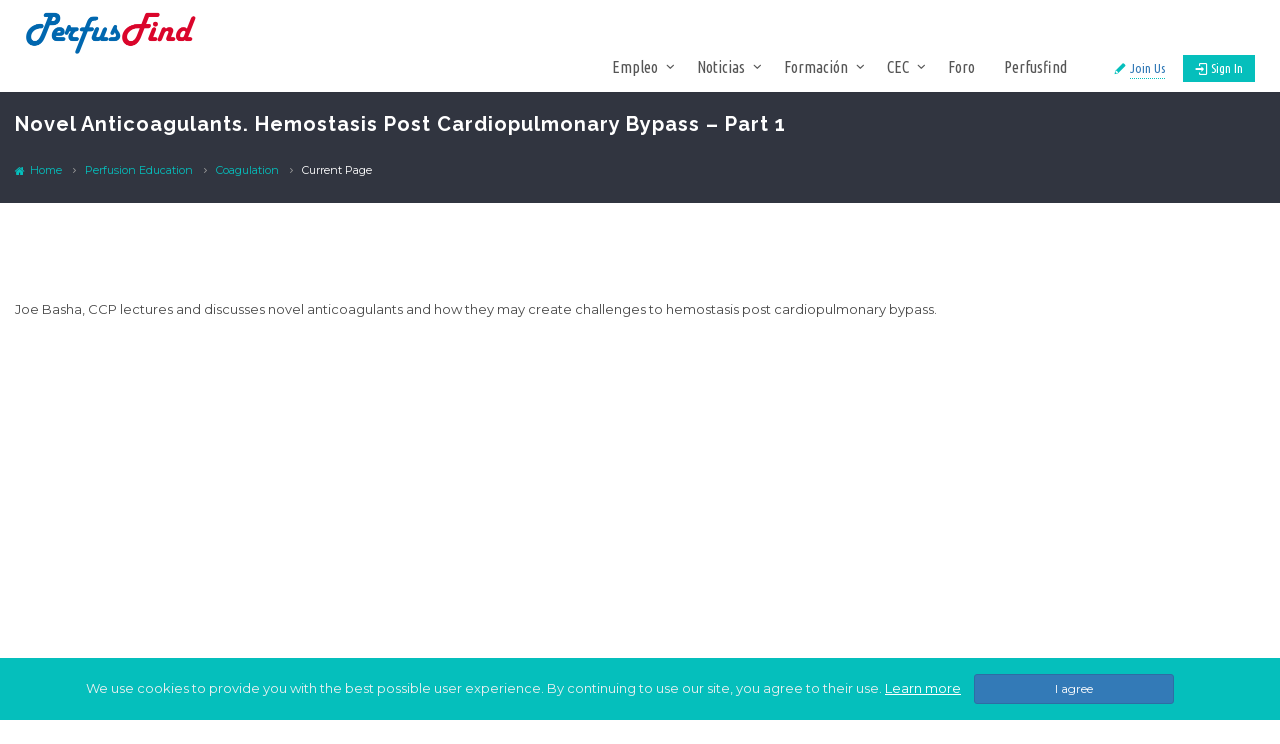

--- FILE ---
content_type: text/html; charset=UTF-8
request_url: https://perfusfind.com/novel-anticoagulants-hemostasis-post-cardiopulmonary-bypass-part-1/
body_size: 19781
content:
<!DOCTYPE html>
<html lang="es"><head>
        <meta charset="UTF-8">
                <link rel="profile" href="https://gmpg.org/xfn/11">
        <link rel="pingback" href="https://perfusfind.com/xmlrpc.php">
                        <link rel="shortcut icon" href="https://perfusfind.com/wp-content/uploads/2020/09/perfusfind-favicon.png">
                <meta name="viewport" content="width=device-width, initial-scale=1.0, maximum-scale=1.0, user-scalable=0"><meta name='robots' content='index, follow, max-image-preview:large, max-snippet:-1, max-video-preview:-1' />
	<style>img:is([sizes="auto" i], [sizes^="auto," i]) { contain-intrinsic-size: 3000px 1500px }</style>
	
	<!-- This site is optimized with the Yoast SEO plugin v26.8 - https://yoast.com/product/yoast-seo-wordpress/ -->
	<title>Novel Anticoagulants. Hemostasis Post Cardiopulmonary Bypass - Part 1 - Perfusfind</title>
	<link rel="canonical" href="https://perfusfind.com/de/novel-anticoagulants-hemostasis-post-cardiopulmonary-bypass-part-1/" />
	<meta property="og:locale" content="es_ES" />
	<meta property="og:type" content="article" />
	<meta property="og:title" content="Novel Anticoagulants. Hemostasis Post Cardiopulmonary Bypass - Part 1 - Perfusfind" />
	<meta property="og:description" content="Joe Basha, CCP lectures and discusses novel anticoagulants and how they may create challenges to hemostasis post cardiopulmonary bypass.&nbsp; &nbsp; PerfusionEducation" />
	<meta property="og:url" content="https://perfusfind.com/de/novel-anticoagulants-hemostasis-post-cardiopulmonary-bypass-part-1/" />
	<meta property="og:site_name" content="Perfusfind" />
	<meta property="article:publisher" content="https://www.facebook.com/profile.php?id=100069917600075" />
	<meta property="article:published_time" content="2021-04-14T20:23:00+00:00" />
	<meta property="article:modified_time" content="2021-04-22T17:14:10+00:00" />
	<meta name="author" content="Perfusfind S.L." />
	<meta name="twitter:card" content="summary_large_image" />
	<meta name="twitter:creator" content="@perfusfind" />
	<meta name="twitter:site" content="@perfusfind" />
	<meta name="twitter:label1" content="Escrito por" />
	<meta name="twitter:data1" content="Perfusfind S.L." />
	<meta name="twitter:label2" content="Tiempo de lectura" />
	<meta name="twitter:data2" content="1 minuto" />
	<script type="application/ld+json" class="yoast-schema-graph">{"@context":"https://schema.org","@graph":[{"@type":"Article","@id":"https://perfusfind.com/de/novel-anticoagulants-hemostasis-post-cardiopulmonary-bypass-part-1/#article","isPartOf":{"@id":"https://perfusfind.com/de/novel-anticoagulants-hemostasis-post-cardiopulmonary-bypass-part-1/"},"author":{"name":"Perfusfind S.L.","@id":"https://perfusfind.com/#/schema/person/7a53666cecd6b4721ff22c85f3cb6b65"},"headline":"Novel Anticoagulants. Hemostasis Post Cardiopulmonary Bypass &#8211; Part 1","datePublished":"2021-04-14T20:23:00+00:00","dateModified":"2021-04-22T17:14:10+00:00","mainEntityOfPage":{"@id":"https://perfusfind.com/de/novel-anticoagulants-hemostasis-post-cardiopulmonary-bypass-part-1/"},"wordCount":30,"publisher":{"@id":"https://perfusfind.com/#organization"},"image":{"@id":"https://perfusfind.com/de/novel-anticoagulants-hemostasis-post-cardiopulmonary-bypass-part-1/#primaryimage"},"thumbnailUrl":"https://perfusfind.com/wp-content/uploads/2021/04/Novel-Anticoagulants.-Hemostasis-Post-Cardiopulmonary-Bypass-Part-1.jpg","keywords":["anticoagulants","hemostasis","PerfusionEducation"],"articleSection":["Coagulation"],"inLanguage":"es"},{"@type":"WebPage","@id":"https://perfusfind.com/de/novel-anticoagulants-hemostasis-post-cardiopulmonary-bypass-part-1/","url":"https://perfusfind.com/de/novel-anticoagulants-hemostasis-post-cardiopulmonary-bypass-part-1/","name":"Novel Anticoagulants. Hemostasis Post Cardiopulmonary Bypass - Part 1 - Perfusfind","isPartOf":{"@id":"https://perfusfind.com/#website"},"primaryImageOfPage":{"@id":"https://perfusfind.com/de/novel-anticoagulants-hemostasis-post-cardiopulmonary-bypass-part-1/#primaryimage"},"image":{"@id":"https://perfusfind.com/de/novel-anticoagulants-hemostasis-post-cardiopulmonary-bypass-part-1/#primaryimage"},"thumbnailUrl":"https://perfusfind.com/wp-content/uploads/2021/04/Novel-Anticoagulants.-Hemostasis-Post-Cardiopulmonary-Bypass-Part-1.jpg","datePublished":"2021-04-14T20:23:00+00:00","dateModified":"2021-04-22T17:14:10+00:00","breadcrumb":{"@id":"https://perfusfind.com/de/novel-anticoagulants-hemostasis-post-cardiopulmonary-bypass-part-1/#breadcrumb"},"inLanguage":"es","potentialAction":[{"@type":"ReadAction","target":["https://perfusfind.com/de/novel-anticoagulants-hemostasis-post-cardiopulmonary-bypass-part-1/"]}]},{"@type":"BreadcrumbList","@id":"https://perfusfind.com/de/novel-anticoagulants-hemostasis-post-cardiopulmonary-bypass-part-1/#breadcrumb","itemListElement":[{"@type":"ListItem","position":1,"name":"Portada","item":"https://perfusfind.com/"},{"@type":"ListItem","position":2,"name":"Últimas noticias","item":"https://perfusfind.com/news/"},{"@type":"ListItem","position":3,"name":"Novel Anticoagulants. Hemostasis Post Cardiopulmonary Bypass &#8211; Part 1"}]},{"@type":"WebSite","@id":"https://perfusfind.com/#website","url":"https://perfusfind.com/","name":"Perfusfind","description":"","publisher":{"@id":"https://perfusfind.com/#organization"},"potentialAction":[{"@type":"SearchAction","target":{"@type":"EntryPoint","urlTemplate":"https://perfusfind.com/?s={search_term_string}"},"query-input":{"@type":"PropertyValueSpecification","valueRequired":true,"valueName":"search_term_string"}}],"inLanguage":"es"},{"@type":"Organization","@id":"https://perfusfind.com/#organization","name":"Perfusfind","url":"https://perfusfind.com/","logo":{"@type":"ImageObject","inLanguage":"es","@id":"https://perfusfind.com/#/schema/logo/image/","url":"https://perfusfind.com/wp-content/uploads/2021/02/logo-perfusfind.png","contentUrl":"https://perfusfind.com/wp-content/uploads/2021/02/logo-perfusfind.png","width":1400,"height":350,"caption":"Perfusfind"},"image":{"@id":"https://perfusfind.com/#/schema/logo/image/"},"sameAs":["https://www.facebook.com/profile.php?id=100069917600075","https://x.com/perfusfind","https://www.linkedin.com/company/perfusfind/","https://www.instagram.com/perfusfind/"]},{"@type":"Person","@id":"https://perfusfind.com/#/schema/person/7a53666cecd6b4721ff22c85f3cb6b65","name":"Perfusfind S.L.","image":{"@type":"ImageObject","inLanguage":"es","@id":"https://perfusfind.com/#/schema/person/image/","url":"https://secure.gravatar.com/avatar/311e171ebbc9f58797b80d5de93398b0a59037318ce04975b804086693324a06?s=96&d=mm&r=g","contentUrl":"https://secure.gravatar.com/avatar/311e171ebbc9f58797b80d5de93398b0a59037318ce04975b804086693324a06?s=96&d=mm&r=g","caption":"Perfusfind S.L."},"url":"https://perfusfind.com/user/perfusfind-s-l/"}]}</script>
	<!-- / Yoast SEO plugin. -->


<link rel='dns-prefetch' href='//apis.google.com' />
<link rel='dns-prefetch' href='//maps.googleapis.com' />
<link rel='dns-prefetch' href='//www.googletagmanager.com' />
<link rel='dns-prefetch' href='//fonts.googleapis.com' />
<link rel="alternate" type="application/rss+xml" title="Perfusfind &raquo; Feed" href="https://perfusfind.com/feed/" />
<link rel="alternate" type="application/rss+xml" title="Perfusfind &raquo; Feed de los comentarios" href="https://perfusfind.com/comments/feed/" />
<link rel="alternate" type="application/rss+xml" title="Perfusfind &raquo; Comentario Novel Anticoagulants. Hemostasis Post Cardiopulmonary Bypass &#8211; Part 1 del feed" href="https://perfusfind.com/novel-anticoagulants-hemostasis-post-cardiopulmonary-bypass-part-1/feed/" />
		<style>
			.lazyload,
			.lazyloading {
				max-width: 100%;
			}
		</style>
		<script type="text/javascript">
/* <![CDATA[ */
window._wpemojiSettings = {"baseUrl":"https:\/\/s.w.org\/images\/core\/emoji\/16.0.1\/72x72\/","ext":".png","svgUrl":"https:\/\/s.w.org\/images\/core\/emoji\/16.0.1\/svg\/","svgExt":".svg","source":{"concatemoji":"https:\/\/perfusfind.com\/wp-includes\/js\/wp-emoji-release.min.js"}};
/*! This file is auto-generated */
!function(s,n){var o,i,e;function c(e){try{var t={supportTests:e,timestamp:(new Date).valueOf()};sessionStorage.setItem(o,JSON.stringify(t))}catch(e){}}function p(e,t,n){e.clearRect(0,0,e.canvas.width,e.canvas.height),e.fillText(t,0,0);var t=new Uint32Array(e.getImageData(0,0,e.canvas.width,e.canvas.height).data),a=(e.clearRect(0,0,e.canvas.width,e.canvas.height),e.fillText(n,0,0),new Uint32Array(e.getImageData(0,0,e.canvas.width,e.canvas.height).data));return t.every(function(e,t){return e===a[t]})}function u(e,t){e.clearRect(0,0,e.canvas.width,e.canvas.height),e.fillText(t,0,0);for(var n=e.getImageData(16,16,1,1),a=0;a<n.data.length;a++)if(0!==n.data[a])return!1;return!0}function f(e,t,n,a){switch(t){case"flag":return n(e,"\ud83c\udff3\ufe0f\u200d\u26a7\ufe0f","\ud83c\udff3\ufe0f\u200b\u26a7\ufe0f")?!1:!n(e,"\ud83c\udde8\ud83c\uddf6","\ud83c\udde8\u200b\ud83c\uddf6")&&!n(e,"\ud83c\udff4\udb40\udc67\udb40\udc62\udb40\udc65\udb40\udc6e\udb40\udc67\udb40\udc7f","\ud83c\udff4\u200b\udb40\udc67\u200b\udb40\udc62\u200b\udb40\udc65\u200b\udb40\udc6e\u200b\udb40\udc67\u200b\udb40\udc7f");case"emoji":return!a(e,"\ud83e\udedf")}return!1}function g(e,t,n,a){var r="undefined"!=typeof WorkerGlobalScope&&self instanceof WorkerGlobalScope?new OffscreenCanvas(300,150):s.createElement("canvas"),o=r.getContext("2d",{willReadFrequently:!0}),i=(o.textBaseline="top",o.font="600 32px Arial",{});return e.forEach(function(e){i[e]=t(o,e,n,a)}),i}function t(e){var t=s.createElement("script");t.src=e,t.defer=!0,s.head.appendChild(t)}"undefined"!=typeof Promise&&(o="wpEmojiSettingsSupports",i=["flag","emoji"],n.supports={everything:!0,everythingExceptFlag:!0},e=new Promise(function(e){s.addEventListener("DOMContentLoaded",e,{once:!0})}),new Promise(function(t){var n=function(){try{var e=JSON.parse(sessionStorage.getItem(o));if("object"==typeof e&&"number"==typeof e.timestamp&&(new Date).valueOf()<e.timestamp+604800&&"object"==typeof e.supportTests)return e.supportTests}catch(e){}return null}();if(!n){if("undefined"!=typeof Worker&&"undefined"!=typeof OffscreenCanvas&&"undefined"!=typeof URL&&URL.createObjectURL&&"undefined"!=typeof Blob)try{var e="postMessage("+g.toString()+"("+[JSON.stringify(i),f.toString(),p.toString(),u.toString()].join(",")+"));",a=new Blob([e],{type:"text/javascript"}),r=new Worker(URL.createObjectURL(a),{name:"wpTestEmojiSupports"});return void(r.onmessage=function(e){c(n=e.data),r.terminate(),t(n)})}catch(e){}c(n=g(i,f,p,u))}t(n)}).then(function(e){for(var t in e)n.supports[t]=e[t],n.supports.everything=n.supports.everything&&n.supports[t],"flag"!==t&&(n.supports.everythingExceptFlag=n.supports.everythingExceptFlag&&n.supports[t]);n.supports.everythingExceptFlag=n.supports.everythingExceptFlag&&!n.supports.flag,n.DOMReady=!1,n.readyCallback=function(){n.DOMReady=!0}}).then(function(){return e}).then(function(){var e;n.supports.everything||(n.readyCallback(),(e=n.source||{}).concatemoji?t(e.concatemoji):e.wpemoji&&e.twemoji&&(t(e.twemoji),t(e.wpemoji)))}))}((window,document),window._wpemojiSettings);
/* ]]> */
</script>

<link rel='stylesheet' id='jobcareer_font_Montserrat-css' href='//fonts.googleapis.com/css?family=Montserrat%3Aregular%2C700&#038;subset=latin' type='text/css' media='all' />
<link rel='stylesheet' id='jobcareer_font_Ubuntu_Condensed-css' href='//fonts.googleapis.com/css?family=Ubuntu+Condensed%3Aregular&#038;subset=cyrillic-ext%2Cgreek-ext%2Cgreek%2Clatin-ext%2Ccyrillic%2Clatin' type='text/css' media='all' />
<link rel='stylesheet' id='jobcareer_font_Raleway-css' href='//fonts.googleapis.com/css?family=Raleway%3A100%2C200%2C300%2Cregular%2C500%2C600%2C700%2C800%2C900&#038;subset=latin' type='text/css' media='all' />
<link rel='stylesheet' id='jobcareer_iconmoon_css-css' href='https://perfusfind.com/wp-content/themes/jobcareer/assets/css/iconmoon.css' type='text/css' media='all' />
<link rel='stylesheet' id='cs_bootstrap_css-css' href='https://perfusfind.com/wp-content/themes/jobcareer/assets/css/bootstrap.css' type='text/css' media='all' />
<link rel='stylesheet' id='jobcareer_style_css-css' href='https://perfusfind.com/wp-content/themes/jobcareer/style.css' type='text/css' media='all' />
<link rel='stylesheet' id='jobcareer_nav-icon-css' href='https://perfusfind.com/wp-content/themes/jobcareer/assets/css/nav-icon.css' type='text/css' media='all' />
<link rel='stylesheet' id='jobcareer_top-menu-css' href='https://perfusfind.com/wp-content/themes/jobcareer/assets/css/top-menu.css' type='text/css' media='all' />
<link rel='stylesheet' id='cs_slicknav_css-css' href='https://perfusfind.com/wp-content/themes/jobcareer/assets/css/slicknav.css' type='text/css' media='all' />
<link rel='stylesheet' id='jobcareer_widgets_css-css' href='https://perfusfind.com/wp-content/themes/jobcareer/assets/css/widget.css' type='text/css' media='all' />
<link rel='stylesheet' id='jobcareer_prettyPhoto-css' href='https://perfusfind.com/wp-content/themes/jobcareer/assets/css/prettyPhoto.css' type='text/css' media='all' />
<link rel='stylesheet' id='jobcareer_custom_style_css-css' href='https://perfusfind.com/wp-content/themes/jobcareer/assets/css/custom-style.css?ver=7ed680a4b41909c599cc7579a849ad00' type='text/css' media='all' />
<link rel='stylesheet' id='cs_iconmoon_css-css' href='https://perfusfind.com/wp-content/plugins/wp-jobhunt/assets/icomoon/css/iconmoon.css' type='text/css' media='all' />
<link rel='stylesheet' id='cs_swiper_css-css' href='https://perfusfind.com/wp-content/plugins/wp-jobhunt/assets/css/swiper.min.css' type='text/css' media='all' />
<link rel='stylesheet' id='cs_jobhunt_plugin_css-css' href='https://perfusfind.com/wp-content/plugins/wp-jobhunt/assets/css/cs-jobhunt-plugin.css' type='text/css' media='all' />
<link rel='stylesheet' id='job-editor-style-css' href='https://perfusfind.com/wp-content/plugins/wp-jobhunt/assets/css/jquery-te-1.4.0.css' type='text/css' media='all' />
<link rel='stylesheet' id='cs_datetimepicker_css-css' href='https://perfusfind.com/wp-content/plugins/wp-jobhunt/assets/css/jquery_datetimepicker.css' type='text/css' media='all' />
<link rel='stylesheet' id='cs_bootstrap_slider_css-css' href='https://perfusfind.com/wp-content/plugins/wp-jobhunt/assets/css/bootstrap-slider.css' type='text/css' media='all' />
<link rel='stylesheet' id='cs_chosen_css-css' href='https://perfusfind.com/wp-content/plugins/wp-jobhunt/assets/css/chosen.css' type='text/css' media='all' />
<link rel='stylesheet' id='custom-style-inline-css' href='https://perfusfind.com/wp-content/plugins/wp-jobhunt/assets/css/custom_script.css' type='text/css' media='all' />
<link rel='stylesheet' id='jobcareer_responsive_css-css' href='https://perfusfind.com/wp-content/plugins/wp-jobhunt/assets/css/responsive.css' type='text/css' media='all' />
<style id='wp-emoji-styles-inline-css' type='text/css'>

	img.wp-smiley, img.emoji {
		display: inline !important;
		border: none !important;
		box-shadow: none !important;
		height: 1em !important;
		width: 1em !important;
		margin: 0 0.07em !important;
		vertical-align: -0.1em !important;
		background: none !important;
		padding: 0 !important;
	}
</style>
<link rel='stylesheet' id='wp-block-library-css' href='https://perfusfind.com/wp-includes/css/dist/block-library/style.min.css' type='text/css' media='all' />
<style id='classic-theme-styles-inline-css' type='text/css'>
/*! This file is auto-generated */
.wp-block-button__link{color:#fff;background-color:#32373c;border-radius:9999px;box-shadow:none;text-decoration:none;padding:calc(.667em + 2px) calc(1.333em + 2px);font-size:1.125em}.wp-block-file__button{background:#32373c;color:#fff;text-decoration:none}
</style>
<style id='pdfemb-pdf-embedder-viewer-style-inline-css' type='text/css'>
.wp-block-pdfemb-pdf-embedder-viewer{max-width:none}

</style>
<style id='global-styles-inline-css' type='text/css'>
:root{--wp--preset--aspect-ratio--square: 1;--wp--preset--aspect-ratio--4-3: 4/3;--wp--preset--aspect-ratio--3-4: 3/4;--wp--preset--aspect-ratio--3-2: 3/2;--wp--preset--aspect-ratio--2-3: 2/3;--wp--preset--aspect-ratio--16-9: 16/9;--wp--preset--aspect-ratio--9-16: 9/16;--wp--preset--color--black: #000000;--wp--preset--color--cyan-bluish-gray: #abb8c3;--wp--preset--color--white: #ffffff;--wp--preset--color--pale-pink: #f78da7;--wp--preset--color--vivid-red: #cf2e2e;--wp--preset--color--luminous-vivid-orange: #ff6900;--wp--preset--color--luminous-vivid-amber: #fcb900;--wp--preset--color--light-green-cyan: #7bdcb5;--wp--preset--color--vivid-green-cyan: #00d084;--wp--preset--color--pale-cyan-blue: #8ed1fc;--wp--preset--color--vivid-cyan-blue: #0693e3;--wp--preset--color--vivid-purple: #9b51e0;--wp--preset--gradient--vivid-cyan-blue-to-vivid-purple: linear-gradient(135deg,rgba(6,147,227,1) 0%,rgb(155,81,224) 100%);--wp--preset--gradient--light-green-cyan-to-vivid-green-cyan: linear-gradient(135deg,rgb(122,220,180) 0%,rgb(0,208,130) 100%);--wp--preset--gradient--luminous-vivid-amber-to-luminous-vivid-orange: linear-gradient(135deg,rgba(252,185,0,1) 0%,rgba(255,105,0,1) 100%);--wp--preset--gradient--luminous-vivid-orange-to-vivid-red: linear-gradient(135deg,rgba(255,105,0,1) 0%,rgb(207,46,46) 100%);--wp--preset--gradient--very-light-gray-to-cyan-bluish-gray: linear-gradient(135deg,rgb(238,238,238) 0%,rgb(169,184,195) 100%);--wp--preset--gradient--cool-to-warm-spectrum: linear-gradient(135deg,rgb(74,234,220) 0%,rgb(151,120,209) 20%,rgb(207,42,186) 40%,rgb(238,44,130) 60%,rgb(251,105,98) 80%,rgb(254,248,76) 100%);--wp--preset--gradient--blush-light-purple: linear-gradient(135deg,rgb(255,206,236) 0%,rgb(152,150,240) 100%);--wp--preset--gradient--blush-bordeaux: linear-gradient(135deg,rgb(254,205,165) 0%,rgb(254,45,45) 50%,rgb(107,0,62) 100%);--wp--preset--gradient--luminous-dusk: linear-gradient(135deg,rgb(255,203,112) 0%,rgb(199,81,192) 50%,rgb(65,88,208) 100%);--wp--preset--gradient--pale-ocean: linear-gradient(135deg,rgb(255,245,203) 0%,rgb(182,227,212) 50%,rgb(51,167,181) 100%);--wp--preset--gradient--electric-grass: linear-gradient(135deg,rgb(202,248,128) 0%,rgb(113,206,126) 100%);--wp--preset--gradient--midnight: linear-gradient(135deg,rgb(2,3,129) 0%,rgb(40,116,252) 100%);--wp--preset--font-size--small: 13px;--wp--preset--font-size--medium: 20px;--wp--preset--font-size--large: 36px;--wp--preset--font-size--x-large: 42px;--wp--preset--spacing--20: 0.44rem;--wp--preset--spacing--30: 0.67rem;--wp--preset--spacing--40: 1rem;--wp--preset--spacing--50: 1.5rem;--wp--preset--spacing--60: 2.25rem;--wp--preset--spacing--70: 3.38rem;--wp--preset--spacing--80: 5.06rem;--wp--preset--shadow--natural: 6px 6px 9px rgba(0, 0, 0, 0.2);--wp--preset--shadow--deep: 12px 12px 50px rgba(0, 0, 0, 0.4);--wp--preset--shadow--sharp: 6px 6px 0px rgba(0, 0, 0, 0.2);--wp--preset--shadow--outlined: 6px 6px 0px -3px rgba(255, 255, 255, 1), 6px 6px rgba(0, 0, 0, 1);--wp--preset--shadow--crisp: 6px 6px 0px rgba(0, 0, 0, 1);}:where(.is-layout-flex){gap: 0.5em;}:where(.is-layout-grid){gap: 0.5em;}body .is-layout-flex{display: flex;}.is-layout-flex{flex-wrap: wrap;align-items: center;}.is-layout-flex > :is(*, div){margin: 0;}body .is-layout-grid{display: grid;}.is-layout-grid > :is(*, div){margin: 0;}:where(.wp-block-columns.is-layout-flex){gap: 2em;}:where(.wp-block-columns.is-layout-grid){gap: 2em;}:where(.wp-block-post-template.is-layout-flex){gap: 1.25em;}:where(.wp-block-post-template.is-layout-grid){gap: 1.25em;}.has-black-color{color: var(--wp--preset--color--black) !important;}.has-cyan-bluish-gray-color{color: var(--wp--preset--color--cyan-bluish-gray) !important;}.has-white-color{color: var(--wp--preset--color--white) !important;}.has-pale-pink-color{color: var(--wp--preset--color--pale-pink) !important;}.has-vivid-red-color{color: var(--wp--preset--color--vivid-red) !important;}.has-luminous-vivid-orange-color{color: var(--wp--preset--color--luminous-vivid-orange) !important;}.has-luminous-vivid-amber-color{color: var(--wp--preset--color--luminous-vivid-amber) !important;}.has-light-green-cyan-color{color: var(--wp--preset--color--light-green-cyan) !important;}.has-vivid-green-cyan-color{color: var(--wp--preset--color--vivid-green-cyan) !important;}.has-pale-cyan-blue-color{color: var(--wp--preset--color--pale-cyan-blue) !important;}.has-vivid-cyan-blue-color{color: var(--wp--preset--color--vivid-cyan-blue) !important;}.has-vivid-purple-color{color: var(--wp--preset--color--vivid-purple) !important;}.has-black-background-color{background-color: var(--wp--preset--color--black) !important;}.has-cyan-bluish-gray-background-color{background-color: var(--wp--preset--color--cyan-bluish-gray) !important;}.has-white-background-color{background-color: var(--wp--preset--color--white) !important;}.has-pale-pink-background-color{background-color: var(--wp--preset--color--pale-pink) !important;}.has-vivid-red-background-color{background-color: var(--wp--preset--color--vivid-red) !important;}.has-luminous-vivid-orange-background-color{background-color: var(--wp--preset--color--luminous-vivid-orange) !important;}.has-luminous-vivid-amber-background-color{background-color: var(--wp--preset--color--luminous-vivid-amber) !important;}.has-light-green-cyan-background-color{background-color: var(--wp--preset--color--light-green-cyan) !important;}.has-vivid-green-cyan-background-color{background-color: var(--wp--preset--color--vivid-green-cyan) !important;}.has-pale-cyan-blue-background-color{background-color: var(--wp--preset--color--pale-cyan-blue) !important;}.has-vivid-cyan-blue-background-color{background-color: var(--wp--preset--color--vivid-cyan-blue) !important;}.has-vivid-purple-background-color{background-color: var(--wp--preset--color--vivid-purple) !important;}.has-black-border-color{border-color: var(--wp--preset--color--black) !important;}.has-cyan-bluish-gray-border-color{border-color: var(--wp--preset--color--cyan-bluish-gray) !important;}.has-white-border-color{border-color: var(--wp--preset--color--white) !important;}.has-pale-pink-border-color{border-color: var(--wp--preset--color--pale-pink) !important;}.has-vivid-red-border-color{border-color: var(--wp--preset--color--vivid-red) !important;}.has-luminous-vivid-orange-border-color{border-color: var(--wp--preset--color--luminous-vivid-orange) !important;}.has-luminous-vivid-amber-border-color{border-color: var(--wp--preset--color--luminous-vivid-amber) !important;}.has-light-green-cyan-border-color{border-color: var(--wp--preset--color--light-green-cyan) !important;}.has-vivid-green-cyan-border-color{border-color: var(--wp--preset--color--vivid-green-cyan) !important;}.has-pale-cyan-blue-border-color{border-color: var(--wp--preset--color--pale-cyan-blue) !important;}.has-vivid-cyan-blue-border-color{border-color: var(--wp--preset--color--vivid-cyan-blue) !important;}.has-vivid-purple-border-color{border-color: var(--wp--preset--color--vivid-purple) !important;}.has-vivid-cyan-blue-to-vivid-purple-gradient-background{background: var(--wp--preset--gradient--vivid-cyan-blue-to-vivid-purple) !important;}.has-light-green-cyan-to-vivid-green-cyan-gradient-background{background: var(--wp--preset--gradient--light-green-cyan-to-vivid-green-cyan) !important;}.has-luminous-vivid-amber-to-luminous-vivid-orange-gradient-background{background: var(--wp--preset--gradient--luminous-vivid-amber-to-luminous-vivid-orange) !important;}.has-luminous-vivid-orange-to-vivid-red-gradient-background{background: var(--wp--preset--gradient--luminous-vivid-orange-to-vivid-red) !important;}.has-very-light-gray-to-cyan-bluish-gray-gradient-background{background: var(--wp--preset--gradient--very-light-gray-to-cyan-bluish-gray) !important;}.has-cool-to-warm-spectrum-gradient-background{background: var(--wp--preset--gradient--cool-to-warm-spectrum) !important;}.has-blush-light-purple-gradient-background{background: var(--wp--preset--gradient--blush-light-purple) !important;}.has-blush-bordeaux-gradient-background{background: var(--wp--preset--gradient--blush-bordeaux) !important;}.has-luminous-dusk-gradient-background{background: var(--wp--preset--gradient--luminous-dusk) !important;}.has-pale-ocean-gradient-background{background: var(--wp--preset--gradient--pale-ocean) !important;}.has-electric-grass-gradient-background{background: var(--wp--preset--gradient--electric-grass) !important;}.has-midnight-gradient-background{background: var(--wp--preset--gradient--midnight) !important;}.has-small-font-size{font-size: var(--wp--preset--font-size--small) !important;}.has-medium-font-size{font-size: var(--wp--preset--font-size--medium) !important;}.has-large-font-size{font-size: var(--wp--preset--font-size--large) !important;}.has-x-large-font-size{font-size: var(--wp--preset--font-size--x-large) !important;}
:where(.wp-block-post-template.is-layout-flex){gap: 1.25em;}:where(.wp-block-post-template.is-layout-grid){gap: 1.25em;}
:where(.wp-block-columns.is-layout-flex){gap: 2em;}:where(.wp-block-columns.is-layout-grid){gap: 2em;}
:root :where(.wp-block-pullquote){font-size: 1.5em;line-height: 1.6;}
</style>
<link rel='stylesheet' id='contact-form-7-css' href='https://perfusfind.com/wp-content/plugins/contact-form-7/includes/css/styles.css?ver=6.1.4' type='text/css' media='all' />
<link rel='stylesheet' id='mc4wp-form-themes-css' href='https://perfusfind.com/wp-content/plugins/mailchimp-for-wp/assets/css/form-themes.css?ver=4.11.1' type='text/css' media='all' />
<link rel='stylesheet' id='forget-about-shortcode-buttons-css' href='https://perfusfind.com/wp-content/plugins/forget-about-shortcode-buttons/public/css/button-styles.css?ver=2.1.3' type='text/css' media='all' />
<script type="text/javascript" src="https://perfusfind.com/wp-includes/js/jquery/jquery.min.js?ver=3.7.1" id="jquery-core-js"></script>
<script type="text/javascript" src="https://perfusfind.com/wp-includes/js/jquery/jquery-migrate.min.js?ver=3.4.1" id="jquery-migrate-js"></script>
<script type="text/javascript" src="https://perfusfind.com/wp-content/plugins/wp-jobhunt/assets/scripts/jquery-te-1.4.0.min.js" id="job-editor-script-js"></script>
<script type="text/javascript" async defer src="https://apis.google.com/js/platform.js?onload=onLoadGoogleCallback" id="jobhunt-google-platform-js"></script>
<script type="text/javascript" src="https://maps.googleapis.com/maps/api/js?libraries=places" id="cs_google_autocomplete_script-js"></script>
<script type="text/javascript" src="https://perfusfind.com/wp-content/plugins/wp-jobhunt/assets/scripts/modernizr.min.js" id="cs_modernizr_min_js-js"></script>
<script type="text/javascript" src="https://perfusfind.com/wp-content/plugins/wp-jobhunt/assets/scripts/browser-detect.js" id="cs_browser_detect_js-js"></script>

<!-- Fragmento de código de la etiqueta de Google (gtag.js) añadida por Site Kit -->
<!-- Fragmento de código de Google Analytics añadido por Site Kit -->
<script type="text/javascript" src="https://www.googletagmanager.com/gtag/js?id=GT-55NSRKD" id="google_gtagjs-js" async></script>
<script type="text/javascript" id="google_gtagjs-js-after">
/* <![CDATA[ */
window.dataLayer = window.dataLayer || [];function gtag(){dataLayer.push(arguments);}
gtag("set","linker",{"domains":["perfusfind.com"]});
gtag("js", new Date());
gtag("set", "developer_id.dZTNiMT", true);
gtag("config", "GT-55NSRKD");
/* ]]> */
</script>
<link rel="https://api.w.org/" href="https://perfusfind.com/wp-json/" /><link rel="alternate" title="JSON" type="application/json" href="https://perfusfind.com/wp-json/wp/v2/posts/10406" /><link rel="EditURI" type="application/rsd+xml" title="RSD" href="https://perfusfind.com/xmlrpc.php?rsd" />
<meta name="generator" content="WordPress 6.8.3" />
<link rel='shortlink' href='https://perfusfind.com/?p=10406' />
<link rel="alternate" title="oEmbed (JSON)" type="application/json+oembed" href="https://perfusfind.com/wp-json/oembed/1.0/embed?url=https%3A%2F%2Fperfusfind.com%2Fnovel-anticoagulants-hemostasis-post-cardiopulmonary-bypass-part-1%2F" />
<link rel="alternate" title="oEmbed (XML)" type="text/xml+oembed" href="https://perfusfind.com/wp-json/oembed/1.0/embed?url=https%3A%2F%2Fperfusfind.com%2Fnovel-anticoagulants-hemostasis-post-cardiopulmonary-bypass-part-1%2F&#038;format=xml" />
<meta name="generator" content="Site Kit by Google 1.170.0" /><meta name="google-signin-scope" content="profile email">
                <meta name="google-signin-client_id" content="">		<script>
			document.documentElement.className = document.documentElement.className.replace('no-js', 'js');
		</script>
				<style>
			.no-js img.lazyload {
				display: none;
			}

			figure.wp-block-image img.lazyloading {
				min-width: 150px;
			}

			.lazyload,
			.lazyloading {
				--smush-placeholder-width: 100px;
				--smush-placeholder-aspect-ratio: 1/1;
				width: var(--smush-image-width, var(--smush-placeholder-width)) !important;
				aspect-ratio: var(--smush-image-aspect-ratio, var(--smush-placeholder-aspect-ratio)) !important;
			}

						.lazyload, .lazyloading {
				opacity: 0;
			}

			.lazyloaded {
				opacity: 1;
				transition: opacity 400ms;
				transition-delay: 0ms;
			}

					</style>
		<meta name="generator" content="Powered by Slider Revolution 6.6.18 - responsive, Mobile-Friendly Slider Plugin for WordPress with comfortable drag and drop interface." />
<script>function setREVStartSize(e){
			//window.requestAnimationFrame(function() {
				window.RSIW = window.RSIW===undefined ? window.innerWidth : window.RSIW;
				window.RSIH = window.RSIH===undefined ? window.innerHeight : window.RSIH;
				try {
					var pw = document.getElementById(e.c).parentNode.offsetWidth,
						newh;
					pw = pw===0 || isNaN(pw) || (e.l=="fullwidth" || e.layout=="fullwidth") ? window.RSIW : pw;
					e.tabw = e.tabw===undefined ? 0 : parseInt(e.tabw);
					e.thumbw = e.thumbw===undefined ? 0 : parseInt(e.thumbw);
					e.tabh = e.tabh===undefined ? 0 : parseInt(e.tabh);
					e.thumbh = e.thumbh===undefined ? 0 : parseInt(e.thumbh);
					e.tabhide = e.tabhide===undefined ? 0 : parseInt(e.tabhide);
					e.thumbhide = e.thumbhide===undefined ? 0 : parseInt(e.thumbhide);
					e.mh = e.mh===undefined || e.mh=="" || e.mh==="auto" ? 0 : parseInt(e.mh,0);
					if(e.layout==="fullscreen" || e.l==="fullscreen")
						newh = Math.max(e.mh,window.RSIH);
					else{
						e.gw = Array.isArray(e.gw) ? e.gw : [e.gw];
						for (var i in e.rl) if (e.gw[i]===undefined || e.gw[i]===0) e.gw[i] = e.gw[i-1];
						e.gh = e.el===undefined || e.el==="" || (Array.isArray(e.el) && e.el.length==0)? e.gh : e.el;
						e.gh = Array.isArray(e.gh) ? e.gh : [e.gh];
						for (var i in e.rl) if (e.gh[i]===undefined || e.gh[i]===0) e.gh[i] = e.gh[i-1];
											
						var nl = new Array(e.rl.length),
							ix = 0,
							sl;
						e.tabw = e.tabhide>=pw ? 0 : e.tabw;
						e.thumbw = e.thumbhide>=pw ? 0 : e.thumbw;
						e.tabh = e.tabhide>=pw ? 0 : e.tabh;
						e.thumbh = e.thumbhide>=pw ? 0 : e.thumbh;
						for (var i in e.rl) nl[i] = e.rl[i]<window.RSIW ? 0 : e.rl[i];
						sl = nl[0];
						for (var i in nl) if (sl>nl[i] && nl[i]>0) { sl = nl[i]; ix=i;}
						var m = pw>(e.gw[ix]+e.tabw+e.thumbw) ? 1 : (pw-(e.tabw+e.thumbw)) / (e.gw[ix]);
						newh =  (e.gh[ix] * m) + (e.tabh + e.thumbh);
					}
					var el = document.getElementById(e.c);
					if (el!==null && el) el.style.height = newh+"px";
					el = document.getElementById(e.c+"_wrapper");
					if (el!==null && el) {
						el.style.height = newh+"px";
						el.style.display = "block";
					}
				} catch(e){
					console.log("Failure at Presize of Slider:" + e)
				}
			//});
		  };</script>
		<style type="text/css" id="wp-custom-css">
			.cs-candidate-detail .cs-profile-contact-info li a.cs-candidate-download {Display:none; } el CV descargable perfil



.wp-jobhunt .section-sidebar .employer-contact-form {
    background: #fff;
    display: none;
    margin: 0 0 20px;
    position: relative;
}

.wp-jobhunt .employer-contact-form form {
    border: 1px solid #f0f0f0;
    padding: 15px;
    display: none;
}
.wp-jobhunt .employer-contact-form h4, .wp-jobhunt .employer-contact-form h5 {
   
    display: none;
}

.wp-jobhunt .widget-map .cs-loctions {
    border: 1px solid #f2f2f2;
    display: inline-block;
    padding: 15px 20px;
    width: 100%;
    display: none;
}
El formulario y correo que aparece en perfilde hoispital

.wp-jobhunt .widget-map {
    display: none;
}



formulario de rigistro telf

formulario de registro flitro



#cs-cover-img{
    display: none;
}

.cs-cover-img{
    display: none;
}

.cs-content-holder .cs-blog .post-option, .cs-blog-detail .cs-blog .post-option {
    display: none;
    vertical-align: baseline;
}

.cs-blog-detail .post-option {
    display: none;}

.cs-content-holder .cs-blog .cs-author, .cs-blog-detail .cs-blog .cs-author {
    float: none;
    margin: 0 10px 10px 0;
    display: none;
    vertical-align: baseline;}

.cs-blog .cs-author, .cs-blog-detail .cs-author {
    float: left;
    margin: 0 0 10px 0;
    display: none;}

.cs-blog.blog-grid .post-option {
    margin-bottom: 13px;
    display: none;}

.cs-blog.blog-grid.fancy .blog-text .author-name {
    margin-bottom: 5px;
    display: none;}

.cs-blog.blog-grid.fancy .blog-text .post-comment {
	    display: none;}

ul.blog-list li .cs-text span {
    display: none;}
    
.wp-jobhunt .cs-jobs-holder .jobs-listing .job-post .jobtype-btn {
    color: grey;

}



.wpcf7-form .wpcf7-text,
.wpcf7-form .wpcf7-textarea {
    background-color: transparent ;
    border-bottom: 1px solid #001;
    border-top: 1px solid transparent;
    border-left: 1px solid transparent;
    border-right: 1px solid transparent;
    margin-bottom: 10px;
	outline: none;
	transition: 0.4s border;
}

.wpcf7-form .wpcf7-text:focus,
.wpcf7-form .wpcf7-textarea:focus,
.wpcf7-form .wpcf7-text:hover,
.wpcf7-form .wpcf7-textarea:hover {
	border: 1px dashed #001;
}

div.wpcf7 .wpcf7-submit:disabled {
display: inline-block;
  border-radius: 4px;
  background-color: #5457ab;
  border: none;
  color: #FFFFFF;
  text-align: center;
  font-size: 20px;
  padding: 20px;
  width: 200px;
  transition: all 0.5s;
  cursor: pointer;
  margin: 5px;}

button, html input[type="button"], input[type="reset"], input[type="submit"]{
display: inline-block;
  border-radius: 4px;
  background-color: #5457ab;
  border: none;
  color: #FFFFFF;
  text-align: center;
  font-size: 20px;
  width: 200px;
  transition: all 0.5s;
  cursor: pointer;
  }

quitar última actividad perfiles

.cs-candidate-lastactivity > ul {
    display:none;}
.cs-candidate-lastactivity{
    display:none;}

.cs-tags ul li a {
    display: block;
    font-size: 12px;
    margin: 25px 8px 0 0;
}

.fancy-box .cs-icon-box {
    padding: 30px 20px 25px;
    box-shadow: 2px 2px 2px 1px rgb(0 0 0 / 10%);
 }

a.fasc-button.rounded.fasc-size-large, .fasc-rounded-medium.fasc-size-large {
    border-radius: 10px;
    color: #ffffff !important;
}
 
.button1 {
    background-color: #05bfbc;
    border: none;
    color: white;
    padding: 15px 32px;
    text-align: center;
    text-decoration: none;
    display: block;
    font-size: 16px;
	border-radius: 10px;
}

.blog-large .post-option, .cs-blog.blog-medium .post-option {
    float: right;
    display: none;
}


@media screen and (max-width: 540px)
.wp-jobhunt [class*="col-lg"], .wp-jobhunt [class*="col-md"], .wp-jobhunt [class*="col-sm"] {
    float: none;
    display: inline-block;
    margin-right: -4px;
    width: 100% !important;
}
.cs-blog-detail .cs-main-post img {
    display: none;
}
.ls-is-cached.lazyloaded{
    width: 100%;
}
		</style>
		    </head>
    <body class="wp-singular post-template-default single single-post postid-10406 single-format-standard wp-theme-jobcareer wp-jobhunt cbp-spmenu-push">
                        <div id="cs_alerts" class="cs_alerts" ></div>
        <!-- Wrapper -->
        <div class="wrapper wrapper_full_width">
            <!-- Header 1 Start --><header class="cs-default-header" id="header">            <div class="main-head">        <div class="navbar navbar-default navbar-static-top container">            <div class="row">                <div class="col-lg-2 col-md-2 col-sm-12 col-xs-12">                            <div class="logo">
            <a href="https://perfusfind.com">    
                <img data-src="https://perfusfind.com/wp-content/uploads/2021/02/logo-perfusfind.png" style="--smush-placeholder-width: 1400px; --smush-placeholder-aspect-ratio: 1400/350;width:175px; height: 45px;" alt="Perfusfind" src="[data-uri]" class="lazyload">
            </a>
        </div>
                            <!--If the view is aviation-->                                                       </div>                <div class="col-lg-10 col-md-10 col-sm-12 col-xs-12 text-right">                                        <div class="nav-right-area">                        <nav class="navigation">                                                                    <script>
                var recaptcha1;
                var recaptcha2;
                var recaptcha3;
                var recaptcha4;
                var cs_multicap = function () {
                    //Render the recaptcha1 on the element with ID "recaptcha1"
                    recaptcha3 = grecaptcha.render('recaptcha3', {
                        'sitekey': '6Ld3HNIZAAAAAJ5DT4ZUZ1WZLza1Mjqi1pYUWdi1', //Replace this with your Site key
                        'theme': 'light'
                    });
                    //Render the recaptcha2 on the element with ID "recaptcha2"
                    recaptcha4 = grecaptcha.render('recaptcha4', {
                        'sitekey': '6Ld3HNIZAAAAAJ5DT4ZUZ1WZLza1Mjqi1pYUWdi1', //Replace this with your Site key
                        'theme': 'light'
                    });
                };
            </script>
            <div class="user-account visible-xs visible-sm">
            		<div class="join-us"><i class="cs-color icon-pencil6"></i><a class="join-us" class="cs-color" data-target="#join-us" data-toggle="modal" href="#">Join Us</a><div class="modal fade" id="join-us" tabindex="-1" role="dialog" aria-labelledby="myModalLabel">
                                  <div class="modal-dialog" role="document">
                                    <div class="modal-content">
                                      <div class="modal-header">
                                            <a class="close" data-dismiss="modal">&times;</a>
                                        <h4 id="myModalLabel" class="modal-title">Sign Up</h4>
                                        </div><div class="modal-body"><ul class="nav nav-tabs" role="tablist"><li role="presentation" class="active">
                                    <a href="#candidate187352" onclick="javascript:cs_set_session('https://perfusfind.com/wp-admin/admin-ajax.php','candidate')" role="tab" data-toggle="tab" ><i class="icon-user-add"></i>Candidate</a></li><li role="presentation" >
                                        <a href="#employer187352" onclick="javascript:cs_set_session('https://perfusfind.com/wp-admin/admin-ajax.php','employer')" 
                                        role="tab" data-toggle="tab" ><i class="icon-briefcase4"></i>Employer</a></li></ul><div class="tab-content"><div id="employer187352" role="tabpanel" class="employer-register tab-pane "><div id="result_203759" class="status-message"></div><script>jQuery("body").on("keypress", "input#user_login_3203759, input#cs_user_email203759, input#cs_organization_name203759, input#cs_employer_specialisms203759, input#cs_phone_no203759", function (e) {
									if (e.which == "13") {
										cs_registration_validation("https://perfusfind.com/wp-admin/admin-ajax.php", "203759");
										return false;
									}
									});</script><form method="post" class="wp-user-form demo_test" id="wp_signup_form_203759" enctype="multipart/form-data"><label class="user"><input type="text"   placeholder="Username"  class="form-control"  id="user_login_3203759" name="user_login203759" /></label><label class="email"><input type="text"   placeholder="Email"   id="cs_user_email203759" name="cs_user_email203759" /></label><label class="password"><input type="password"   placeholder="Password"   id="cs_password203759" name="cs_password203759" /></label><label class="orgniz"><input type="text"   placeholder="Organization Name"   id="cs_organization_name203759" name="cs_organization_name203759" /></label><input type="hidden" id="cs_user_role_type203759" class="cs-form-text cs-input" name="cs_user_role_type203759" value="employer" /><label class="phone"><input type="text"   placeholder=" Phone Number"   id="cs_phone_no203759" name="cs_phone_no203759" /></label><div class="side-by-side select-icon clearfix"><div class="select-holder"><select required data-placeholder="Please Select specialism"  class="multiple chosen-select form-control"  multiple  id="cs_employer_specialisms203759" name="cs_employer_specialisms203759[]"  style="height:110px !important;"><option value="cir-extracorporea">Circulación extracorporea</option><option value="circulation-extracorporelle">Circulation extracorporelle</option><option value="extracorporeal-circulation">Extracorporeal circulation</option></select></div></div><div class="side-by-side select-icon clearfix"><div class="select-holder"><select id="cs_allow_in_search203759" name="cs_allow_in_search203759"  data-placeholder="Please Select" class="chosen-select"><option  selected='selected'value="">Allow in search &amp; listing</option><option value="yes">Yes</option><option value="no">No</option></select></div></div><div class="terms"><label><input type="checkbox" name="jobhunt_check_terms203759" id="jobhunt_check_terms203759"> By registering you confirm that you accept the <a target="_blank" href="https://perfusfind.com/terminos-y-condiciones/">Terms &amp; Conditions </a> and <a target="_blank" href="https://perfusfind.com/terminos-y-condiciones/"> Privacy Policy </a></label></div><div class="checks-holder"><label><input type="button"   tabindex="103" onclick="javascript:cs_registration_validation('https://perfusfind.com/wp-admin/admin-ajax.php','203759')"  class="user-submit cs-bgcolor acc-submit"  id="submitbtn1356477925" name="user-submit" value="Sign Up" /><input type="hidden"     id="signin-role" name="role" value="cs_candidate" /><input type="hidden"     name="action" value="cs_registration_validation" />
                                    </label></div></form>
                                    <div class="register_content"> </div></div><div role="tabpanel" class="candidate-register tab-pane active" id="candidate187352"><div id="result_293067" class="status-message"></div><script>jQuery("body").on("keypress", "input#user_login4293067, input#cs_user_email293067, input#cs_candidate_specialisms293067, input#cs_phone_no293067", function (e) {
                                    if (e.which == "13") {
                                        cs_registration_validation("https://perfusfind.com/wp-admin/admin-ajax.php", "293067");
                                        return false;
                                    }
                                    });</script><div class="login-with"></div><div class="cs-separator"><span>Or</span></div><form method="post" class="wp-user-form" id="wp_signup_form_293067" enctype="multipart/form-data"><label class="user"><input type="text"   placeholder="Username"   id="user_login4293067" name="user_login293067" /></label><label class="email"><input type="text"   placeholder="Email"   id="cs_user_email293067" name="cs_user_email293067" /></label><label class="password"><input type="password"   placeholder="Password"   id="cs_password293067" name="cs_password293067" /></label><label class="phone"><input type="text"   placeholder="Phone Number"   id="cs_phone_no293067" name="cs_phone_no293067" /></label><div class="side-by-side select-icon clearfix"><div class="select-holder"><select required data-placeholder="Please Select specialism"  class="multiple chosen-select form-control"  multiple  id="cs_candidate_specialisms293067" name="cs_candidate_specialisms293067[]"  style="height:110px !important;"><option value="cir-extracorporea">Circulación extracorporea</option><option value="circulation-extracorporelle">Circulation extracorporelle</option><option value="extracorporeal-circulation">Extracorporeal circulation</option></select></div></div><input type="hidden" id="cs_user_role_type293067" class="cs-form-text cs-input" name="cs_user_role_type293067" value="candidate" /><div class="side-by-side select-icon clearfix"><div class="select-holder"><select id="cs_allow_in_search293067" name="cs_allow_in_search293067"  data-placeholder="Please Select" class="chosen-select"><option  selected='selected'value="">Allow in search &amp; listing</option><option value="yes">Yes</option><option value="no">No</option></select></div></div><div class="terms"><label><input type="checkbox" name="jobhunt_check_terms293067" id="jobhunt_check_terms293067"> By registering you confirm that you accept the <a target="_blank" href="https://perfusfind.com/terminos-y-condiciones/"> Terms &amp; Conditions  </a> and <a target="_blank" href="https://perfusfind.com/terminos-y-condiciones/"> Privacy Policy </a></label></div><div class="checks-holder"><label><input type="button"   tabindex="103" onclick="javascript:cs_registration_validation('https://perfusfind.com/wp-admin/admin-ajax.php','293067')"  class="user-submit cs-bgcolor acc-submit"  id="submitbtn650747480" name="user-submit" value="Sign Up" /><input type="hidden"     id="signup-role" name="role" value="cs_candidate" /><input type="hidden"     name="action" value="cs_registration_validation" />
                                    </label></div></form><div class="register_content"> </div></div></div></div></div>
            	 	  </div>
				    </div>
			      </div>
			<div class="login"><a id="btn-header-main-login" data-target="#sign-in" data-toggle="modal" class="cs-login-switch cs-bgcolor visible-xs visible-sm" href="#"><i class="icon-login"></i>Sign in</a><div class="modal fade" id="sign-in" tabindex="-1" role="dialog" aria-labelledby="myModalLabel">
					  <div class="modal-dialog" role="document">
					   <div class="modal-content">
						<div class="modal-body"><div class="login-form cs-login-pbox login-form-id-293067"><div class="modal-header">
                            <a class="close" data-dismiss="modal">&times;</a>
                            <h4 class="modal-title">User Login</h4>
                     </div><div class="status status-message"></div><script>jQuery("body").on("keypress", "input#user_login293067, input#user_pass293067", function (e) {
                                if (e.which == "13") {
                                    cs_user_authentication("https://perfusfind.com/wp-admin/admin-ajax.php", "293067");
                                    return false;
                                }
                            });</script><form method="post" class="wp-user-form webkit" id="ControlForm_293067"><label class="user"><input type="text"   tabindex="11" placeholder="Username"  class="form-control"  id="user_login293067" name="user_login" /></label><label class="password"><input type="password"   tabindex="12" size="20" onfocus="if(this.value =='Password') { this.value = ''; }" onblur="if(this.value == '') { this.value ='Password'; }"  class="form-control"  id="user_pass293067" name="user_pass" value="Password" /></label><label><input type="button"   onclick="javascript:cs_user_authentication('https://perfusfind.com/wp-admin/admin-ajax.php','293067')"  class="cs-bgcolor"  name="user-submit" value="Log in" /><input type="hidden"     id="redirect_to" name="redirect_to" value="https://perfusfind.com/novel-anticoagulants-hemostasis-post-cardiopulmonary-bypass-part-1/" /><input type="hidden"     id="user-cookie" name="user-cookie" value="1" /><input type="hidden"     name="action" value="ajax_login" /><input type="hidden"     id="login" name="login" value="login" />
                            
				</label></form><div class="forget-password"><i class="icon-help"></i><a class="cs-forgot-switch">Forgot Password?</a></div></div></div>                    <div class="w-apply-job" id="without-login-switch" style="display:none;">
                <button type="button" class="close" data-dismiss="modal" aria-label="Close"><span aria-hidden="true">&times;</span></button>
                <h4 class="modal-title">apply for job</h4>
                <div class="cs-profile-contact-detail cs-contact-modal" data-adminurl="https://perfusfind.com/wp-admin/admin-ajax.php" id="logout">
                                            <form id="apply-job-10406" class="apply-job" action="#" method="post" enctype="multipart/form-data" >
                                                        <div class="apply-job-response error-msg">
                            </div>
                            <div class="input-filed">
                                <label>FUll Name<span class="required">*</span></label>
                                <input type="text"    class="cs-required"  id="fullname_10406" name="fullname" />                            </div>
                            <div class="input-filed">
                                <label>Email<span class="required">*</span></label>
                                <input type="text"    class="cs-required"  id="email_10406" name="email" />                            </div>
                            <div class="input-filed">
                                <label>Phone Number<span class="required">*</span></label>
                                <input type="text"  onkeyup="check_number_field_validation('10406', this);"  class="cs-required"  id="phone_num10406" name="phone" />                            </div>
                            <div class="input-filed">
                                <label>Cover Letter<span class="required">*</span></label>
                                 <textarea rows="5" placeholder="Write here..." onkeyup="check_character_length('10406');"  id="cover_letter_10406" name="cover_letter"></textarea>                                <div class="length cover-letter-length">
                                    <div class="characters-holder">
                                        <span>Min characters: 10</span>
                                        <span>Max characters: 500</span>
                                    </div>
                                    <div class="remaining-characters" style="display:none;"><span>500</span> characters remaining</div>
                                </div>
                            </div>
                            <div class="input-filed">
                                <div class="cs-img-detail resume-upload">
                                    <div class="inner-title">
                                        <label>Your CV<span class="required">*</span></label>

                                    </div>
                                    <div class="upload-btn-div">
                                        <div class="dragareamain" style="padding-bottom:0px;">
                                            <script type="text/ecmascript">
                                                jQuery(document).ready(function(){
                                                jQuery('.cs-uploadimg').change( function(e) {
                                                var img = URL.createObjectURL(e.target.files[0]);
                                                //var img = URL.createObjectURL(e.target.files[0]['type']);
                                                jQuery('#cs_candidate_cv').attr('value', img);
                                                });
                                                });
                                            </script>

                                            <div class="fileUpload uplaod-btn btn csborder-color cs-color">
                                                <span class="cs-color">Browse</span>
                                                <label class="browse-icon">
                                                    <input type="file"   onchange="checkName(this, 'cs_candidate_cv', 'button_action')"  class="upload cs-uploadimg cs-color csborder-color"  id="media_upload" name="media_upload" value="Browse" />                                                </label>
                                            </div>

                                            <div id="selecteduser-cv">
                                                <input type="hidden"     id="cs_candidate_cv" name="cs_candidate_cv" />                                                <div class="alert alert-dismissible user-resume" id="cs_candidate_cv_box">
                                                    <div>
                                                                                                            </div>
                                                </div>
                                                				
                                            </div>
                                        </div>
                                        <span class="cs-status-msg-cv-upload">Suitable files are .doc,docx,rft,pdf &amp; .pdf</span>              
                                    </div>
                                </div>
                            </div>
                                                        <div class="submit-btn input-button-loader" id="apply_job_10406">
                                                                    <a class="btn-without-login" onclick="jobhunt_add_proposal('https://perfusfind.com/wp-admin/admin-ajax.php', '10406', this)" >
                                        <span>
                                            <i class="icon-briefcase4"></i>
                                        </span>Apply Now                                    </a>
                                    <input type="hidden"     id="post_id_10406" name="post_id" value="10406" /><input type="hidden"     id="action10406" name="action" value="cs_add_applied_job_withoutlogin_to_usermeta" />                                <a class="cs-bgcolor cs-wlogin-switch">Login Here</a>
                                <div class="apply-loader"></div>
                            </div>
                        </form>
                                                        </div>



            </div>
                        <div class="content-style-form cs-forgot-pbox content-style-form-2" style="display:none;">	    <div class="modal-header">
	        <h4>Forgot Password</h4>
	        <a class="close" data-dismiss="modal">&times;</a>
	    </div>
	    <div id="cs-result-29926089"></div>
	    <div class="login-form-id-29926089">
	        <form class="user_form" id="wp_pass_reset_29926089" method="post" style="display:block">		
	    	<div class="filed-border">
	    	    <div class="input-holder">
	    		<i class="icon-envelope4"></i>
			    <input type="text"  placeholder="Enter Username / Email Address..."  class="form-control user-name"  id="user_input29926089" name="user_input" /><input type="hidden"   class="form-control"   name="type" value="popup" /><input type="hidden"   class="form-control"   name="current_page_id" value="10406" /><input type="hidden"     name="home_url" value="https://perfusfind.com" />	    	    </div>
	    	</div>
	    	<label>
			<input type="submit"    class="reset_password cs-bgcolor"  name="submit" value="Send Email" />	    	</label>
	    	<a class="cs-bgcolor cs-login-switch">Login Here</a>
	        </form>
	        <form class="user_form" id="wp_pass_lost_29926089" method="post" style="display:none">		
	    	<div class="filed-border">
	    	    <div class="input-holder">
	    		<i class="icon-lock2"></i>
			    <input type="password"  placeholder="Enter new password"  class="form-control new-pass"  id="new_pass29926089" name="new_pass" />	    	    </div>
	    	    <div class="input-holder">
	    		<i class="icon-lock2"></i>
			    <input type="password"  placeholder="Confirm new password"  class="form-control confirm-new-pass"  id="confirm_new_pass29926089" name="confirm_new_pass" /><input type="hidden"   class="form-control"   name="user_login" value="" /><input type="hidden"   class="form-control"   name="reset_pass_key" value="" />	    	    </div>
	    	</div>
	    	<label>
			<input type="submit"    class="reset_password cs-bgcolor"  name="submit" value="Send Email" />	    	</label>
	    	<a class="cs-bgcolor cs-login-switch">Login Here</a>
	        </form>
	    </div>
	    	<script type="text/javascript">
	    var $ = jQuery;
	    jQuery("#wp_pass_reset_29926089").submit(function () {
	        jQuery('#cs-result-29926089').html('<i class="icon-spinner8 icon-spin"></i>').fadeIn();
	        var input_data = $('#wp_pass_reset_29926089').serialize() + '&action=cs_get_new_pass';
	        jQuery.ajax({
	            type: "POST",
	            url: "https://perfusfind.com/wp-admin/admin-ajax.php",
	            data: input_data,
	            success: function (msg) {
	                jQuery('#cs-result-29926089').html(msg);
	            }
	        });
	        return false;
	    });
	    jQuery("#wp_pass_lost_29926089").submit(function () {
	        jQuery('#cs-result-29926089').html('<i class="icon-spinner8 icon-spin"></i>').fadeIn();
	        var input_data = $('#wp_pass_lost_29926089').serialize() + '&action=cs_reset_pass';
	        jQuery.ajax({
	            type: "POST",
	            url: "https://perfusfind.com/wp-admin/admin-ajax.php",
	            data: input_data,
	            success: function (msg) {
	                jQuery('#cs-result-29926089').html(msg);
	            }
	        });
	        return false;
	    });
	    jQuery(document).on('click', '.cs-forgot-switch', function () {
	        jQuery('.cs-login-pbox').hide();
	        jQuery('.user-name').val('');
	        jQuery('.new-pass').val('');
	        jQuery('.confirm-new-pass').val('');
	        jQuery('.cs-forgot-pbox').show();
	        jQuery('#without-login-switch').hide();
	    });
	    jQuery('.user-forgot-password-page').on('click', function (e) {
	        jQuery('.user-name').val('');
	        jQuery('.new-pass').val('');
	        jQuery('.confirm-new-pass').val('');
	    });
	    jQuery(document).on('click', '.cs-login-switch', function () {
	        jQuery('.cs-forgot-pbox').hide();
	        jQuery('.cs-login-pbox').show();
	        jQuery('#without-login-switch').hide();
	        jQuery('.apply-without-login').html('');
	        jQuery('.apply-without-login').hide();

	    });

	</script>
	</div></div>
                    </div>
               </div>
            </div>
			</div>                            <ul class="nav navbar-nav"><li id="menu-item-3547" class="menu-item  menu-item-type-post_type  menu-item-object-page  menu-item-has-children"><a href="https://perfusfind.com/find-jobs/">Empleo</a>
<ul class="dropdown-menu">
	<li id="menu-item-10332" class="menu-item  menu-item-type-post_type  menu-item-object-page"><a href="https://perfusfind.com/find-jobs/">Trabajos</a></li>
	<li id="menu-item-3546" class="menu-item  menu-item-type-post_type  menu-item-object-page"><a href="https://perfusfind.com/perfusionistas/">Perfusionistas</a></li>
	<li id="menu-item-3855" class="menu-item  menu-item-type-post_type  menu-item-object-page"><a href="https://perfusfind.com/ongs/">ONGs</a></li>
</ul> <!--End Sub Menu -->
</li>
<li id="menu-item-7040" class="menu-item  menu-item-type-post_type  menu-item-object-page  current_page_parent  menu-item-has-children"><a href="https://perfusfind.com/news/">Noticias</a>
<ul class="dropdown-menu">
	<li id="menu-item-3859" class="menu-item  menu-item-type-post_type  menu-item-object-page  current_page_parent"><a href="https://perfusfind.com/news/">Últimas noticias</a></li>
	<li id="menu-item-35724" class="menu-item  menu-item-type-post_type  menu-item-object-page"><a href="https://perfusfind.com/articulos/">Artículos</a></li>
	<li id="menu-item-3858" class="menu-item  menu-item-type-post_type  menu-item-object-page"><a href="https://perfusfind.com/cataloge-3/">Catálogo de productos</a></li>
	<li id="menu-item-22579" class="menu-item  menu-item-type-post_type  menu-item-object-page"><a href="https://perfusfind.com/magazines/">Revistas</a></li>
</ul> <!--End Sub Menu -->
</li>
<li id="menu-item-10331" class="menu-item  menu-item-type-custom  menu-item-object-custom  menu-item-has-children"><a href="#">Formación</a>
<ul class="dropdown-menu">
	<li id="menu-item-3857" class="menu-item  menu-item-type-post_type  menu-item-object-page"><a href="https://perfusfind.com/webinars-and-events-2/">Webinars y eventos</a></li>
	<li id="menu-item-9930" class="menu-item  menu-item-type-post_type  menu-item-object-page"><a href="https://perfusfind.com/perfusion-masters/">Perfusion Masters</a></li>
	<li id="menu-item-10787" class="menu-item  menu-item-type-post_type  menu-item-object-page"><a href="https://perfusfind.com/perfusion-education/">Perfusion Education</a></li>
	<li id="menu-item-3854" class="menu-item  menu-item-type-post_type  menu-item-object-page"><a href="https://perfusfind.com/guias-clinicas/">Guías Clínicas</a></li>
	<li id="menu-item-3856" class="menu-item  menu-item-type-post_type  menu-item-object-page"><a href="https://perfusfind.com/centros-de-referencia-y-practicas/">Centros de referencia y prácticas</a></li>
</ul> <!--End Sub Menu -->
</li>
<li id="menu-item-13062" class="menu-item  menu-item-type-custom  menu-item-object-custom  menu-item-has-children"><a href="#">CEC</a>
<ul class="dropdown-menu">
	<li id="menu-item-13095" class="menu-item parentIcon cs-sub-dropdown menu-item-type-post_type parentIcon cs-sub-dropdown menu-item-object-page parentIcon cs-sub-dropdown menu-item-has-children"><a href="https://perfusfind.com/cec-adult/">CEC Adult</a>
	<ul class="dropdown-menu">
		<li id="menu-item-13089" class="menu-item  menu-item-type-post_type  menu-item-object-page"><a href="https://perfusfind.com/rx/">Rx</a></li>
		<li id="menu-item-13088" class="menu-item  menu-item-type-post_type  menu-item-object-page"><a href="https://perfusfind.com/echocardiography-2/">Echocardiography</a></li>
		<li id="menu-item-17257" class="menu-item  menu-item-type-post_type  menu-item-object-page"><a href="https://perfusfind.com/videos-heart-surgery/">Videos Heart Surgery</a></li>
		<li id="menu-item-13165" class="menu-item  menu-item-type-custom  menu-item-object-custom"><a href="https://perfusfind.com/category/pathology-cec-adult/">Pathology</a></li>
		<li id="menu-item-20146" class="menu-item  menu-item-type-post_type  menu-item-object-page"><a href="https://perfusfind.com/electrocardiography/">Electrocardiography</a></li>
		<li id="menu-item-36759" class="menu-item  menu-item-type-post_type  menu-item-object-page"><a href="https://perfusfind.com/canulacion/">CPB y canulation</a></li>
	</ul> <!--End Sub Menu -->
</li>
	<li id="menu-item-13096" class="menu-item parentIcon cs-sub-dropdown menu-item-type-post_type parentIcon cs-sub-dropdown menu-item-object-page parentIcon cs-sub-dropdown menu-item-has-children"><a href="https://perfusfind.com/cec-ped/">CEC Ped</a>
	<ul class="dropdown-menu">
		<li id="menu-item-17005" class="menu-item  menu-item-type-post_type  menu-item-object-page"><a href="https://perfusfind.com/cardiopatias-congenitas/">Congenital heart disease</a></li>
		<li id="menu-item-14078" class="menu-item  menu-item-type-post_type  menu-item-object-page"><a href="https://perfusfind.com/echocardiography-ped/">Echocardiography Pediatric</a></li>
		<li id="menu-item-13070" class="menu-item  menu-item-type-custom  menu-item-object-custom"><a href="https://perfusfind.com/category/videos/videos-cc/">Videos CC</a></li>
		<li id="menu-item-13100" class="menu-item  menu-item-type-post_type  menu-item-object-page"><a href="https://perfusfind.com/rx-ped/">Rx Ped</a></li>
	</ul> <!--End Sub Menu -->
</li>
	<li id="menu-item-47732" class="menu-item  menu-item-type-post_type  menu-item-object-page"><a href="https://perfusfind.com/ecmo/">ECMO</a></li>
</ul> <!--End Sub Menu -->
</li>
<li id="menu-item-3550" class="menu-item  menu-item-type-custom  menu-item-object-custom"><a href="https://perfusfind.com/comunidad/">Foro</a></li>
<li id="menu-item-3551" class="menu-item  menu-item-type-post_type  menu-item-object-page"><a href="https://perfusfind.com/contacto/">Perfusfind</a></li>
<li class="cs-login-area hidden-xs hidden-sm">                            <div class="cs-loginsec">
                                <ul class="cs-drp-dwn">
                                    <li>            <script>
                var recaptcha1;
                var recaptcha2;
                var recaptcha3;
                var recaptcha4;
                var cs_multicap = function () {
                    //Render the recaptcha1 on the element with ID "recaptcha1"
                    recaptcha3 = grecaptcha.render('recaptcha3', {
                        'sitekey': '6Ld3HNIZAAAAAJ5DT4ZUZ1WZLza1Mjqi1pYUWdi1', //Replace this with your Site key
                        'theme': 'light'
                    });
                    //Render the recaptcha2 on the element with ID "recaptcha2"
                    recaptcha4 = grecaptcha.render('recaptcha4', {
                        'sitekey': '6Ld3HNIZAAAAAJ5DT4ZUZ1WZLza1Mjqi1pYUWdi1', //Replace this with your Site key
                        'theme': 'light'
                    });
                };
            </script>
            <div class="user-account ">
            		<div class="join-us"><i class="cs-color icon-pencil6"></i><a class="join-us" class="cs-color" data-target="#join-us" data-toggle="modal" href="#">Join Us</a>
			<div class="login"><a id="btn-header-main-login" data-target="#sign-in" data-toggle="modal" class="cs-login-switch cs-bgcolor " href="#"><i class="icon-login"></i>Sign in</a></li>
                                </ul>
                            </div>
                            </li></ul>                        </nav>                                            </div>                </div>            </div>        </div>    </div></header>        <div class="cs-subheader align-left  " style="background: #313540; min-height:!important; padding-top:20px; padding-bottom:10px;  "> 
            <div class="container">
                <div class="cs-page-title"><h1 style="color:#ffffff !important">Novel Anticoagulants. Hemostasis Post Cardiopulmonary Bypass &#8211; Part 1</h1></div>        <!--                        <div class="overlay" style="background:rgba(//,,,) !important"></div>-->
                                                    <div class="breadcrumb">
                <div class="row">
                    <div class="col-md-12">
                        <ul class="breadcrumb-nav"><li><a href="https://perfusfind.com/"><i class="icon-home"></i> Home</a></li><li><a href="https://perfusfind.com/category/perfusion-education/">Perfusion Education</a></li><li><a href="https://perfusfind.com/category/perfusion-education/coagulation/">Coagulation</a></li><li class="active">Current Page</li></ul>                    </div>
                </div>
            </div>
                        </div>
        </div>
         
<div class="main-section">
                <div class="container"> 
                <div class="row">
                                        <div class="blog-detail col-lg-9 col-md-9 col-sm-12 col-xs-12">
                        <div class="cs-blog-detail">
                            <div class="cs-main-post"><figure><img data-src="https://perfusfind.com/wp-content/uploads/2021/04/Novel-Anticoagulants.-Hemostasis-Post-Cardiopulmonary-Bypass-Part-1.jpg" alt=""  src="[data-uri]" class="lazyload" style="--smush-placeholder-width: 618px; --smush-placeholder-aspect-ratio: 618/460;"></figure></div>                            <div class="cs-post-title">
                                <div class="cs-author">
                                    <figure>
                                        <a href="https://perfusfind.com/user/perfusfind-s-l/"><img alt='' data-src='https://secure.gravatar.com/avatar/311e171ebbc9f58797b80d5de93398b0a59037318ce04975b804086693324a06?s=32&#038;d=mm&#038;r=g' data-srcset='https://secure.gravatar.com/avatar/311e171ebbc9f58797b80d5de93398b0a59037318ce04975b804086693324a06?s=64&#038;d=mm&#038;r=g 2x' class='avatar avatar-32 photo lazyload' height='32' width='32' decoding='async' src='[data-uri]' style='--smush-placeholder-width: 32px; --smush-placeholder-aspect-ratio: 32/32;' /></a>
                                    </figure>

                                    <div class="cs-text">
                                        <a href="https://perfusfind.com/user/perfusfind-s-l/">Perfusfind S.L.</a>
                                    </div>
                                </div>
                                <div class="post-option">
                                    <span class="post-category"><i class="icon-list-ul"></i><a href="https://perfusfind.com/category/perfusion-education/coagulation/" rel="category tag">Coagulation</a></span>
                                    <span class="post-date"><a href="https://perfusfind.com/2021/04/"><i class="cs-color icon-calendar6"></i>Jan 1, 1970</a></span>
                                    <span class="post-comment"><a href="https://perfusfind.com/novel-anticoagulants-hemostasis-post-cardiopulmonary-bypass-part-1/#comments"><i class="cs-color icon-chat6"></i>0 </a></span>
                                </div>
                            </div>
                            <div class="cs-post-option-panel">
                                <div class="rich-editor-text">
                                    <p class="p1">Joe Basha, CCP lectures and discusses novel anticoagulants and how they may create challenges to hemostasis post cardiopulmonary bypass.&nbsp;</p>
<p><iframe title="YouTube video player" data-src="https://www.youtube.com/embed/pFxMTROAErs" width="554" height="312" frameborder="0" allowfullscreen="allowfullscreen" src="[data-uri]" class="lazyload" data-load-mode="1"></iframe><br />
&nbsp;</p>
<p><a class="fasc-button fasc-size-large fasc-type-flat fasc-rounded-medium fasc-ico-before dashicons-format-aside" style="background-color: #fa0000; color: #ffffff;" target="_blank" rel="noopener noreferrer" href="https://library.perfusioneducation.com/video/novel-anticoagulants-hemostasis-post-cardiopulmonary-bypass-part-1">PerfusionEducation</a></p>
                                </div>
                            </div>
                           <div class="cs-tags">
                                                                        <div class="tags">
                                            <span>Tags</span>
                                            <ul>
                                                <li><a href="https://perfusfind.com/tag/anticoagulants/" rel="tag">anticoagulants</a></li><li><a href="https://perfusfind.com/tag/hemostasis/" rel="tag">hemostasis</a></li><li><a href="https://perfusfind.com/tag/perfusioneducation/" rel="tag">PerfusionEducation</a></li>                                            </ul>
                                        </div>

                                          
                                                        </div>
                                                        <div id="comment" class="comment-form">
                                                            </div>
                        </div>
                    </div>
                                            <aside class="page-sidebar col-lg-3 col-md-3 col-sm-12 col-xs-12">
                                                    </aside>
                                        </div>
            </div>
            </div>
<div class="clearfix"></div>
<!-- Footer -->
 	
    <footer id="footer" >
        <div class="cs-footer footer-v1 default-footer">
                    <div class="footer-top">
            <div class="container">
                <div class="row">
                     <div class="col-lg-4  col-md-4  col-sm-6 col-xs-12"><div class="widget widget_block"><p><script>(function() {
	window.mc4wp = window.mc4wp || {
		listeners: [],
		forms: {
			on: function(evt, cb) {
				window.mc4wp.listeners.push(
					{
						event   : evt,
						callback: cb
					}
				);
			}
		}
	}
})();
</script><!-- Mailchimp for WordPress v4.11.1 - https://wordpress.org/plugins/mailchimp-for-wp/ --><form id="mc4wp-form-1" class="mc4wp-form mc4wp-form-40818 mc4wp-form-theme mc4wp-form-theme-dark" method="post" data-id="40818" data-name="Registro" ><div class="mc4wp-form-fields"><p>
	<label>NEWSLETTER<br>
Subscribe to Perfusfind newsletter to get the latest jobs posted, candidates ,and other latest news stay updated. 
		<input type="email" name="EMAIL" placeholder="E-mail" required />
</label>
</p>

<p>
	<input type="submit" value="Subscribe" />
</p></div><label style="display: none !important;">Deja vacío este campo si eres humano: <input type="text" name="_mc4wp_honeypot" value="" tabindex="-1" autocomplete="off" /></label><input type="hidden" name="_mc4wp_timestamp" value="1769306675" /><input type="hidden" name="_mc4wp_form_id" value="40818" /><input type="hidden" name="_mc4wp_form_element_id" value="mc4wp-form-1" /><div class="mc4wp-response"></div></form><!-- / Mailchimp for WordPress Plugin --></p>
</div> </div> <div class="col-lg-4  col-md-4  col-sm-6 col-xs-12"><div class="widget widget_nav_menu_chimp"><div class="widget-title"><h5>FAQ&#8217;s</h5></div><div class="menu-recruiter-footer-menu-container"><ul id="menu-recruiter-footer-menu" class="menu"><li class="menu-item menu-item-type-post_type menu-item-object-page menu-item-2977"><a href="https://perfusfind.com/contacto/">Perfusfind</a></li>
<li class="menu-item menu-item-type-post_type menu-item-object-page menu-item-privacy-policy menu-item-6167"><a rel="privacy-policy" href="https://perfusfind.com/terminos-y-condiciones/">Términos y condiciones</a></li>
<li class="menu-item menu-item-type-post_type menu-item-object-page menu-item-7278"><a href="https://perfusfind.com/faqs/">Tutorials</a></li>
<li class="menu-item menu-item-type-custom menu-item-object-custom menu-item-11618"><a href="https://perfusfind.com/disclaimer/?preview_id=11615&#038;preview_nonce=015fe7ffeb&#038;_thumbnail_id=-1&#038;preview=true">Disclaimer</a></li>
</ul></div></div> </div> <div class="col-lg-4  col-md-4  col-sm-6 col-xs-12"><div class="widget widget-text widget-contact-information">            <div class="contact-info">
                <div class="widget-title"><h5>Contact Info</h5></div>                <div class="widgettext">
                                                <div class="logo">
                                <img data-src="https://perfusfind.com/wp-content/uploads/2020/11/log-pq-blanco.png" alt="" src="[data-uri]" class="lazyload" style="--smush-placeholder-width: 151px; --smush-placeholder-aspect-ratio: 151/38;">
                            </div>
                        
                        <address>
                            <span> 
                                Valencia, Spain<br>
                                info@perfusfind.com                            </span>
                        </address>
                                                <ul class="social-media">
                                                            <li><a href="https://twitter.com/perfusfind" data-original-title="twitter"><i class=" icon-twitter6"></i></a></li>
                                                            <li><a href="https://es.linkedin.com/in/joan-esteller-abello-308b4ba7" data-original-title="linkedin"><i class="icon-linkedin2"></i></a></li>
                                                            <li><a href="https://www.instagram.com/perfusfind/" data-original-title="instagram"><i class="icon-instagram"></i></a></li>
                                                    </ul>
                                        </div>
            </div>
            </div><div class="widget widget_block"><p><div class="gtranslate_wrapper" id="gt-wrapper-85121772"></div></p>
</div> </div>                </div>
            </div>
        </div>
         <div style="background-color:#1e1f21;" class="cs-copyright">
    <div class="container">
        <div class="cs-copyright-area">
            <div class="row">
                <div class="col-lg-9 col-md-9 col-sm-12 col-xs-12">

                    <span class="footer-logo"> <a href="" target="_blank"><img data-src="https://perfusfind.com/wp-content/uploads/2024/02/logos-anuncio.png" alt="Perfusfind" src="[data-uri]" class="lazyload" style="--smush-placeholder-width: 1366px; --smush-placeholder-aspect-ratio: 1366/115;" /></a></span>                    <div class="footer-links">
                                                                                                                                                           © 2024 - perfusfind.com  All rights reserved. <a href="//perfusfind.com/terminos-y-condiciones/&quot;">Aviso legal, política de privacidad y cookies. </a>info@perfusfind.com | <a href="//gesacti.es/&quot;">Created by: </a> <a href="//neopixel.es&quot;">Neopixel</a>                                    
                    </div>
                                    </div>
                                    <div class="col-md-3">
                        <div class="back-to-top">
                            <a href="javascript:void(0);" style="color:#fff;">Back to top<i class="icon-arrow-up7"></i></a>
                        </div>
                    </div>
                            </div>
        </div>
    </div>
</div>
        </div>
    </footer>
    <!-- Wrapper End -->   
</div>

		<script>
			window.RS_MODULES = window.RS_MODULES || {};
			window.RS_MODULES.modules = window.RS_MODULES.modules || {};
			window.RS_MODULES.waiting = window.RS_MODULES.waiting || [];
			window.RS_MODULES.defered = true;
			window.RS_MODULES.moduleWaiting = window.RS_MODULES.moduleWaiting || {};
			window.RS_MODULES.type = 'compiled';
		</script>
		<script type="speculationrules">
{"prefetch":[{"source":"document","where":{"and":[{"href_matches":"\/*"},{"not":{"href_matches":["\/wp-*.php","\/wp-admin\/*","\/wp-content\/uploads\/*","\/wp-content\/*","\/wp-content\/plugins\/*","\/wp-content\/themes\/jobcareer\/*","\/*\\?(.+)"]}},{"not":{"selector_matches":"a[rel~=\"nofollow\"]"}},{"not":{"selector_matches":".no-prefetch, .no-prefetch a"}}]},"eagerness":"conservative"}]}
</script>
                        <input type="hidden"     id="social_login_form_uri" name="cs_" value="https://perfusfind.com/wp-login.php" /><script>(function() {function maybePrefixUrlField () {
  const value = this.value.trim()
  if (value !== '' && value.indexOf('http') !== 0) {
    this.value = 'http://' + value
  }
}

const urlFields = document.querySelectorAll('.mc4wp-form input[type="url"]')
for (let j = 0; j < urlFields.length; j++) {
  urlFields[j].addEventListener('blur', maybePrefixUrlField)
}
})();</script><link rel='stylesheet' id='rs-plugin-settings-css' href='https://perfusfind.com/wp-content/plugins/revslider/public/assets/css/rs6.css?ver=6.6.18' type='text/css' media='all' />
<style id='rs-plugin-settings-inline-css' type='text/css'>
#rs-demo-id {}
</style>
<script type="text/javascript" src="https://perfusfind.com/wp-content/themes/jobcareer/assets/scripts/bootstrap.min.js" id="cs_bootstrap_min_js-js"></script>
<script type="text/javascript" src="https://perfusfind.com/wp-content/themes/jobcareer/assets/scripts/modernizr.min.js" id="jobcareer_modernizr_min_js-js"></script>
<script type="text/javascript" src="https://perfusfind.com/wp-content/themes/jobcareer/assets/scripts/browser-detect.js" id="jobcareer_browser_detect_js-js"></script>
<script type="text/javascript" src="https://perfusfind.com/wp-content/themes/jobcareer/assets/scripts/slick.js" id="cs_slick_js-js"></script>
<script type="text/javascript" src="https://perfusfind.com/wp-content/themes/jobcareer/assets/scripts/jquery.sticky.js" id="jobcareer_jquery_sticky_js-js"></script>
<script type="text/javascript" src="https://perfusfind.com/wp-content/themes/jobcareer/assets/scripts/cs_map_styles.js" id="jobcareer_map_styles-js"></script>
<script type="text/javascript" src="https://perfusfind.com/wp-content/themes/jobcareer/assets/scripts/functions.js" id="jobcareer_functions_js-js"></script>
<script type="text/javascript" src="https://perfusfind.com/wp-content/themes/jobcareer/assets/scripts/menu.js" id="jobcareer_menu_js-js"></script>
<script type="text/javascript" src="https://perfusfind.com/wp-content/themes/jobcareer/assets/scripts/jquery.prettyPhoto.js" id="jobcareer_prettyPhoto_js-js"></script>
<script type="text/javascript" src="https://perfusfind.com/wp-content/themes/jobcareer/assets/scripts/lightbox.js" id="jobcareer_lightbox_js-js"></script>
<script type="text/javascript" src="https://perfusfind.com/wp-content/plugins/wp-jobhunt/assets/scripts/waypoints.min.js" id="cs_waypoints_min_js-js"></script>
<script type="text/javascript" src="https://perfusfind.com/wp-content/plugins/wp-jobhunt/assets/scripts/bootstrap-slider.js" id="cs_bootstrap_slider_js-js"></script>
<script type="text/javascript" src="https://perfusfind.com/wp-content/plugins/wp-jobhunt/assets/scripts/jquery.location-autocomplete.js" id="cs_location_autocomplete_js-js"></script>
<script type="text/javascript" src="https://perfusfind.com/wp-content/plugins/wp-jobhunt/assets/scripts/map_infobox.js" id="cs_map_info_js-js"></script>
<script type="text/javascript" src="https://perfusfind.com/wp-content/plugins/wp-jobhunt/assets/scripts/chosen.jquery.js" id="cs_chosen_jquery_js-js"></script>
<script type="text/javascript" src="https://perfusfind.com/wp-content/plugins/wp-jobhunt/assets/scripts/scripts.js" id="cs_scripts_js-js"></script>
<script type="text/javascript" src="https://perfusfind.com/wp-content/plugins/wp-jobhunt/assets/scripts/isotope.min.js" id="cs_isotope_min_js-js"></script>
<script type="text/javascript" src="https://perfusfind.com/wp-content/plugins/wp-jobhunt/assets/scripts/jquery.sticky.js" id="cs_jquery_sticky_js-js"></script>
<script type="text/javascript" src="https://perfusfind.com/wp-content/plugins/wp-jobhunt/assets/scripts/swiper.min.js" id="cs_swiper_min-js"></script>
<script type="text/javascript" id="cs_jobhunt_functions_js-js-extra">
/* <![CDATA[ */
var jobhunt_globals = {"ajax_url":"https:\/\/perfusfind.com\/wp-admin\/admin-ajax.php"};
var jobhunt_functions_vars = {"select_file":"Select File","add_file":"Add File","geolocation_error_msg":"Geolocation is not supported by this browser.","title":"Title","plugin_options_replace":"Current Plugin options will be replaced with the default options.","delete_backup_file":"This action will delete your selected Backup File. Are you want to continue?","valid_email_error":"Please Enter valid Email address.","shortlist":"Shortlist","shortlisted":"Shortlisted","are_you_sure":"Are you sure to do this?","cancel":"Cancel","delete":"Delete","drag_marker":"Drag this Marker","couldnt_find_coords":"Couldn't find coordinates for this place","active":"Active","applied":"Applied","inactive":"Inactive","apply_without_login":"Apply Without Login","apply_now":"Apply Now","fill_all_fields":"Please fill all required fields.","cover_length":"Cover letter length must be 10 to 500 long.","min_length":"10","max_length":"500","character_remaining":"characters remaining","number_field_invalid":"You can only enter numbers in this field.","select_job_empty_error":"Please select a job first then you can send invitation to freelancer.","reply_field_empty":"Please fill reply field."};
/* ]]> */
</script>
<script type="text/javascript" src="https://perfusfind.com/wp-content/plugins/wp-jobhunt/assets/scripts/jobhunt_functions.js" id="cs_jobhunt_functions_js-js"></script>
<script type="text/javascript" id="cs_exra_functions_js-js-extra">
/* <![CDATA[ */
var cs_vars = {"currency_sign":"\u20ac","currency_position":"right","there_is_prob":"There is some Problem.","oops_nothing_found":"Oops, nothing found!","title":"Title"};
/* ]]> */
</script>
<script type="text/javascript" src="https://perfusfind.com/wp-content/plugins/wp-jobhunt/assets/scripts/extra_functions.js" id="cs_exra_functions_js-js"></script>
<script type="text/javascript" id="cs_functions_js-js-extra">
/* <![CDATA[ */
var cs_func_vars = {"more":"More","name_error":"Please Fill in Name.","email_error":"Please Enter Email.","valid_email_error":"Please Enter valid Email address.","subject_error":"Please Fill in Subject.","msg_error":"Please Fill in Message."};
/* ]]> */
</script>
<script type="text/javascript" src="https://perfusfind.com/wp-content/plugins/wp-jobhunt/assets/scripts/functions.js" id="cs_functions_js-js"></script>
<script type="text/javascript" src="https://perfusfind.com/wp-content/plugins/wp-jobhunt/assets/scripts/jquery_datetimepicker.js" id="cs_datetimepicker_js-js"></script>
<script type="text/javascript" src="https://perfusfind.com/wp-content/plugins/wp-jobhunt/assets/scripts/custom-resolution.js" id="cs_custom_resolution_js-js"></script>
<script type="text/javascript" src="https://perfusfind.com/wp-includes/js/dist/hooks.min.js?ver=4d63a3d491d11ffd8ac6" id="wp-hooks-js"></script>
<script type="text/javascript" src="https://perfusfind.com/wp-includes/js/dist/i18n.min.js?ver=5e580eb46a90c2b997e6" id="wp-i18n-js"></script>
<script type="text/javascript" id="wp-i18n-js-after">
/* <![CDATA[ */
wp.i18n.setLocaleData( { 'text direction\u0004ltr': [ 'ltr' ] } );
/* ]]> */
</script>
<script type="text/javascript" src="https://perfusfind.com/wp-content/plugins/contact-form-7/includes/swv/js/index.js?ver=6.1.4" id="swv-js"></script>
<script type="text/javascript" id="contact-form-7-js-translations">
/* <![CDATA[ */
( function( domain, translations ) {
	var localeData = translations.locale_data[ domain ] || translations.locale_data.messages;
	localeData[""].domain = domain;
	wp.i18n.setLocaleData( localeData, domain );
} )( "contact-form-7", {"translation-revision-date":"2025-12-01 15:45:40+0000","generator":"GlotPress\/4.0.3","domain":"messages","locale_data":{"messages":{"":{"domain":"messages","plural-forms":"nplurals=2; plural=n != 1;","lang":"es"},"This contact form is placed in the wrong place.":["Este formulario de contacto est\u00e1 situado en el lugar incorrecto."],"Error:":["Error:"]}},"comment":{"reference":"includes\/js\/index.js"}} );
/* ]]> */
</script>
<script type="text/javascript" id="contact-form-7-js-before">
/* <![CDATA[ */
var wpcf7 = {
    "api": {
        "root": "https:\/\/perfusfind.com\/wp-json\/",
        "namespace": "contact-form-7\/v1"
    },
    "cached": 1
};
/* ]]> */
</script>
<script type="text/javascript" src="https://perfusfind.com/wp-content/plugins/contact-form-7/includes/js/index.js?ver=6.1.4" id="contact-form-7-js"></script>
<script type="text/javascript" src="https://perfusfind.com/wp-content/plugins/revslider/public/assets/js/rbtools.min.js?ver=6.6.18" defer async id="tp-tools-js"></script>
<script type="text/javascript" src="https://perfusfind.com/wp-content/plugins/revslider/public/assets/js/rs6.min.js?ver=6.6.18" defer async id="revmin-js"></script>
<script type="text/javascript" id="smush-lazy-load-js-before">
/* <![CDATA[ */
var smushLazyLoadOptions = {"autoResizingEnabled":false,"autoResizeOptions":{"precision":5,"skipAutoWidth":true}};
/* ]]> */
</script>
<script type="text/javascript" src="https://perfusfind.com/wp-content/plugins/wp-smushit/app/assets/js/smush-lazy-load.min.js?ver=3.23.2" id="smush-lazy-load-js"></script>
<script type="text/javascript" src="https://perfusfind.com/wp-content/plugins/wp-jobhunt/templates/elements/login/cs-social-login/media/js/cs-connect.js" id="cs_socialconnect_js-js"></script>
<script type="text/javascript" src="https://perfusfind.com/wp-content/plugins/wp-jobhunt/assets/scripts/uiMorphingButton_fixed.js" id="cs_uiMorphingButton_fixed_js-js"></script>
<script type="text/javascript" src="https://www.google.com/recaptcha/api.js?onload=cs_multicap_all_functions&amp;render=explicit" id="cs_google_recaptcha_scripts-js"></script>
<script type="text/javascript" id="gt_widget_script_85121772-js-before">
/* <![CDATA[ */
window.gtranslateSettings = /* document.write */ window.gtranslateSettings || {};window.gtranslateSettings['85121772'] = {"default_language":"es","languages":["en","fr","de","it","es"],"url_structure":"none","flag_style":"2d","flag_size":16,"wrapper_selector":"#gt-wrapper-85121772","alt_flags":[],"horizontal_position":"inline","flags_location":"\/wp-content\/plugins\/gtranslate\/flags\/"};
/* ]]> */
</script><script src="https://perfusfind.com/wp-content/plugins/gtranslate/js/fc.js" data-no-optimize="1" data-no-minify="1" data-gt-orig-url="/novel-anticoagulants-hemostasis-post-cardiopulmonary-bypass-part-1/" data-gt-orig-domain="perfusfind.com" data-gt-widget-id="85121772" defer></script><script type="text/javascript" defer src="https://perfusfind.com/wp-content/plugins/mailchimp-for-wp/assets/js/forms.js?ver=4.11.1" id="mc4wp-forms-api-js"></script>
    <div class="alert alert-dismissible text-center cookiealert" role="alert">
        <div class="cookiealert-container">
            We use cookies to provide you with the best possible user experience. By continuing to use our site, you agree to their use. <a style="color:#fff;" href="https://perfusfind.com/terminos-y-condiciones/" target="_blank">Learn more</a>

            <button type="button" class="btn btn-primary btn-sm acceptcookies" aria-label="Close">
                I agree            </button>
        </div>
    </div>
<div class="user-account form-user-account">
    <div class="sign-in-popup"> </div>
    <div class="join-us sign-up-popup"> </div>
</div>
</body>
</html>

<!-- Page cached by LiteSpeed Cache 7.7 on 2026-01-25 04:04:35 -->

--- FILE ---
content_type: text/css
request_url: https://perfusfind.com/wp-content/themes/jobcareer/assets/css/custom-style.css?ver=7ed680a4b41909c599cc7579a849ad00
body_size: 3293
content:

.cs-color,
.wp-jobhunt .cs-listing-filters .select-location .pop i,
.cs-fancy-menu ul li:hover a i, 
.panel-group.default .panel i,
.rich-editor-text a, .rich-text-editor a,
.widget ul li a:hover,
.rich-editor-text table a,
.rich-editor-text p a,
.active > a,
.active > a:hover,
.active > a:focus,
.account-menu li.active a i,
.employer-listing .company-info li i,
.account-menu li.active a i,
.search-btn label a,
.login-section a,
.cs-jobs-filter .panel-group .panel .panel-body ul li a.active i,
.cs-jobs-filter .panel-group .panel .panel-body ul li:hover a:before,
.cs-jobs-filter .panel-group .panel .panel-body ul li a:hover,
.widget_nav_menu ul li a:hover,
.widget-recentpost li a:hover,
#inner-links > ul li a:hover,
.cs-favorite-jobs .feature-jobs li .company-date-option .control a:hover,
.scetion-title-alert span a:hover,
.cs-ended-jobs .feature-jobs li .company-date-option .control a:hover,
.inner-tabs ul li.active i,
.inner-tabs ul li:hover i,
.team-social-info .team-send-email a:hover,
.portfolio-filter li a:hover,
.resp-vtabs li.resp-tab-active,
ul.hiring-list li .cs-text h3 a:hover,
.cs-category ul li:hover:after,
.cs-category ul li:hover a,
ul.feature-jobs li h3 a:hover,
ul.breadcrumb-nav li a:hover,
ul.page-nav li a:hover,
.job-detail ul li a:hover,
ul.tag-list li a:hover,
ul.more-jobs li a:hover,
.cs-blog .post-option span a:hover,
.blog-medium .blog-text .read-more,
.cs-blog .post-option span:hover i,
.cs-blog-detail .post-option span:hover i,
.cs-blog .cs-author .cs-text a:hover,
ul.managment-list li .list-holder .control a:hover,
ul.packege-payment li .option:hover:after,
.cs-blog.medium .cs-text h2 a:hover,
#comment ul li .thumblist .cs-text a,
.cs-candidate-detail .profile-nav li a.active,
.price-packege .detail span i,
.cs-ans-quest .panel-heading a:before,
.cs-ans-quest .panel-heading a.collapsed:before,
.account-menu li a:hover, .account-menu li a:hover i,
.account-menu li.active a, .account-menu li.active a i,
.blog-medium:hover h4 a,
.comment-form > span a,
.resumes-list button.close,
.cs-login-dropdown ul li:hover a,
.sitemap-links .site-maps-links ul li a:hover, 
.cs-relevant-list .cs-text strong a:hover,
.select-location .my-location i,
.cs-jobs-filter .cs-fliters .accordion-heading a.accordion-toggle:after, 
.widget-recent-blog ul li .cs-post-title a:hover,
.recentblog_post li:hover .text h6 a,
.cs-blog article:hover .cs-bloginfo-sec h3 a,
.cs-portfolio-plain article:hover h5 a,
.cs-blog .cs-tags ul li a:hover,
.cs-post-pagination article:hover a i,
.cs-post-options li a:hover,
.cs-tags ul li:hover i,
.cs-gallery.cs-loading:after,
.widget.widget_recent_comments li a:hover,
.widget_rss ul li:hover a,
.option a:hover,
.wish-list-dropdown ul.recruiter-list li a:hover,
.cs-holder .cs-text h5 a:hover,
.cs-jobs article .cs-text h5 a:hover,
.jobs-listing.simple .list-options a:hover,
footer#footer .back-to-top a,
.cs-pricetable .cs-button:hover,
.cs-candidate-list .cs-text .cs-post-title a:hover,
.cs-blog .cs-categories a, .cs-blog-detail .cs-categories a,
.page-sidebar .menu-candidates-container ul li a:hover:before,
.cs-candidate-detail .profile-nav li a:hover,
.cs-blog.blog-grid .read-more:before,
.cs-blog.blog-grid .read-more,
.cs-blog.blog-grid .post-option span.post-comment a:hover,
.cs-post-title a:hover,
.cs-gallry .modal-footer .btn, .cs-search-results a.cs-relevant-link, .widget-twitter ul li P a, .widget-twitter ul li .post-date i, .widget_pages ul li:hover a, .widget_meta li:hover a, .widget_archive ul li:hover a, .unauthorized h1 span, .post-comment > a, ul.breadcrumb-nav li a,
.wp-jobhunt .pricetable-holder.advance .price-holder .cs-price span,
.wp-jobhunt .pricetable-holder.classic.active .price-holder a,
#footer .footer-nav li a:hover,
.wp-jobhunt .cs-jobs-holder .jobs-listing .job-post .shortlist:hover, #footer .widget_categories ul li a:after, .wp-jobhunt .user-search ul.filter-list li a, .wp-jobhunt .cs-company-listing strong span, .wp-jobhunt .user-account .nav-tabs > li a:hover, 
.wp-jobhunt .jobs-listing.modern .cs-text h3 a:hover,
.wp-jobhunt .jobs-listing a:hover,
.wp-jobhunt .jobs-detail-4 .company-info .cs-text strong a:hover,
.wp-jobhunt .company-info .admin-contect li p a:hover,
.wp-jobhunt .cs-company-jobs li .cs-text span a:hover,
.wp-jobhunt .employer-contact-form form .cs-terms a:hover,
.wp-jobhunt .company-info .btn-area a:hover,
.woocommerce ul.products li.product a.added_to_cart,
footer#footer.footer-v1 .cs-copyright-area a.cs-color, body footer#footer a.cs-color,
ul.spatialism-sec li:hover a, ul.spatialism-sec li:hover a:after,
footer#footer .cs-footer.classic-footer .widget ul li a:hover,
.cs-footer.classic-footer .widget ul li:hover:before,
.wp-jobhunt .cs-candidate-list.cs-tab-resume .ad_to_list,
.wp-jobhunt .cs-tab-company .cs-post-type a,
.tab-featured .post-title a:hover, 
.widget.widget-text.widget-contact-information ul.social-media a i,
footer#footer .widget-contact-information .widgettext address a,
.wp-jobhunt .jobs-listing.modern-v2 .jobs-content li span,
.wp-jobhunt .jobs-listing.modern-v3 .apply-btn
{
color:#05bfbc !important;
}
.cs-bgcolor,
.wp-jobhunt .cs-employer-slide-listing [class*="col-lg"]:hover .cs-media figcaption, .wp-jobhunt .cs-employer-slide-listing [class*="col-md"]:hover .cs-media figcaption, .wp-jobhunt .cs-employer-slide-listing [class*="col-sm"]:hover .cs-media figcaption, .wp-jobhunt .cs-employer-slide-listing [class*="col-xs"]:hover .cs-media figcaption,
.cs-fancy-menu ul li:hover:after,
.widget.widget_search form label input[type="submit"],
.chosen-container-multi .chosen-choices li.search-choice,
.chosen-container .chosen-results li.highlighted,
.widget .cs-button:hover,
.select-location .slider-selection,
.cs-selector-range .slider-selection,
.cs-selector-range .slider-handle,
ul.post-step li.active h3 a i,
.cs-candidate-list .cs-button,
.widget ul.social-media li a:hover,
.cs-map-candidate span.gmaplock,
.blog-large .read-more:hover,
.cs-search-results .cs-categories a,
.custom-listing input[type="radio"]:checked + label:before, .cs-copyright .back-to-top a i,
.stay-save .slick-dots li.slick-active button,
.cs-agent-filters ul li a:hover span, .cs-agent-filters .specialism_list li:hover span,
.cs-agent-filters .checkbox label:hover:before, .cs-agent-filters .specialism_list li a:hover:before, 
.cs-agent-filters .accordion-group ul li a:hover:before, .cs-agent-filters .accordion-group ul li a.active:before, 
.cs-listing-filters ul li a:hover span, .cs-listing-filters .specialism_list li:hover span,
.cs-listing-filters .checkbox label:hover:before, .cs-listing-filters .checkbox a:hover:before, .cs-listing-filters .accordion-group ul li a:hover:before,
.widget_categories ul li:hover,
.widget_tag_cloud .tagcloud a:hover, 
.pagination > li > a.active, .pagination > li > a:hover, .cs-login-dropdown li:hover .logout-btn, .user-search ul.filter-list li a:hover,
.cs_google_suggestions:hover, .cs_location_parent:hover, .cs_location_child:hover, .search-results .cs-search-area .btnsubmit, .cs-search-area .search-bar,.jobs-listing li .wish-list .shortlist,.slicknav_btn,
.wp-jobhunt .employer-contact-form .submit-btn input[type="submit"], .wp-jobhunt .employer-contact-form .submit-btn input[type="button"],
.wp-jobhunt .pricetable-holder.modren.active .price-holder .cs-price span,
.wp-jobhunt .pricetable-holder.advance .price-holder a,
.blog-modern .blog-text .cs-post-title:after,
.wp-jobhunt .pricetable-holder.classic.active,
.wp-jobhunt ul.cs-pricetable.fancy .pricetable-holder.active .price-holder a,
.wp-jobhunt .cs-employer-slide-listing ul li:hover .cs-media figcaption, .cs-employer-offer-list:after,
.skills-percentage-bar .skill-process > span, header#header.cs-transparent-header.cs-fancy-header .login > a, .cs-top-featured .cs-text .apply-btn:hover,
.wp-jobhunt #header .nav.nav-tabs > li a:hover,
.cs-blog.blog-grid.modern .read-more,
.cs-job-featured .cs-job-accounts .apply-btn,
.main-search.cs-jobsearch-modern.v1 .search-btn input[type="submit"],
#footer .footer-v3 .cs-copyright .back-to-top a,
.footer-v3 .widget ul.social-media li a:hover,
.wp-jobhunt .custom-styling-list .jobs-listing.joblist-fancy .cs-media .feature-post,
.wp-jobhunt .custom-styling-list .jobs-listing li .cs-media .feature-post,
.chosen-container-multi .chosen-drop .result-selected,
.chosen-container-multi .chosen-drop .result-selected:hover,
.wp-jobhunt .jobs-listing li .cs-media .feature-post, .cs-spatialism-sec-all .button-style.simple .category-btn,
.classic-footer .widget .widget-title:before, .wp-jobhunt .modern-v2 .feature, .widget-newsletter.fancy .fieldset form label button,
.wp-jobhunt .dasborad-fancy .dashboard-content-holder .acc-submit,
.dasborad-fancy .section-sidebar .bg-holder, .wp-jobhunt .dasborad-fancy .account-menu li.active,
.wp-jobhunt ul.cs-pricetable.fancy .pricetable-holder .price-holder a:hover,
.wp-jobhunt .cs-jobs-holder .jobs-listing .job-post .jobtype-btn:hover, .cs-spatialism-sec-all .button-style.fancy a:hover,
.wp-jobhunt .custom-listing input[type=checkbox]:checked + label:before, .woocommerce .checkout_coupon button.button,
.woocommerce .woocommerce-form button.button, .wp-jobhunt .main-head .cs-login-dropdown ul li a:hover{
background-color:#05bfbc !important;
}
.cookiealert{
background:#05bfbc !important;
}
.csborder-color, 
.rich-text-editor blockquote,
a.thumbnail:hover, a.thumbnail:focus, a.thumbnail.active,
.join-us a,
.uplaod-btn,
.cs-agent-filters .checkbox label:hover:before, .cs-agent-filters .specialism_list li a:hover:before, .cs-agent-filters .accordion-group ul li a:hover:before, .cs-agent-filters .accordion-group ul li a.active:before,
.cs-listing-filters .checkbox label:hover:before, .cs-listing-filters .checkbox a:hover:before, .cs-listing-filters .accordion-group ul li a:hover:before,
.cs-tabs.horizontal .nav-tabs > li.active:before, .cs-tabs.horizontal .nav-tabs > li:hover:before,
.cs-tabs.vertical .nav-tabs > li.active:before, .cs-tabs.vertical .nav-tabs > li:hover:before,
.csborder-hovercolor:hover,
.job-info .btn-application:hover,
ul.candidate-list li a:hover,
ul.candidate-list li.active a,
ul.post-step li.active h3 a i,
ul.packege-payment li .option:hover,
ul.select-card li a:hover,
.account-menu li.active,
.account-menu li:hover,
.blog-large .read-more,
.resumes-list button.close,
.wp-jobhunt .resumes-list input.acc-submit[type="button"],
.cs-blog-detail blockquote,
.widget_tag_cloud .tagcloud a:hover,
#footer .widget_nav_menu ul li a:after,
ul.resumes-list li .cs-text .cs-posted span, ul.select-card li.active,
.navigation ul ul li:hover > a, .navigation ul ul li > a:hover, .navigation ul ul li.active > a,
.custom-listing input[type=radio]:checked + label:before, .pagination > li > a.active, .pagination > li > a:hover, .jobs-listing.modern .read-more::before, .continue-btn,
.wp-jobhunt input.acc-submit.cs-section-update,
.wp-jobhunt .pricetable-holder.modren.active,
.wp-jobhunt .pricetable-holder.classic.active,
.wp-jobhunt ul.cs-pricetable.fancy .pricetable-holder.active,
.wp-jobhunt ul.cs-pricetable.fancy .pricetable-holder.active .price-holder a,
.woocommerce ul.products li.product a.added_to_cart, header#header.cs-transparent-header.cs-fancy-header .login > a,
.footer-v3 .widget ul.social-media li a:hover,
.wp-jobhunt .jobs-listing li .cs-media .feature-post,
.wp-jobhunt .cs-candidate-list.cs-tab-resume .ad_to_list,
.wp-jobhunt .cs-tab-company .cs-post-type a,
.widget.widget-text.widget-contact-information ul.social-media a, .wp-jobhunt ul.cs-pricetable.fancy .pricetable-holder .price-holder a:hover,
.wp-jobhunt .cs-jobs-holder .jobs-listing .job-post .jobtype-btn:hover
{
border-color:#05bfbc !important;
}
.wp-jobhunt .pricetable-holder.classic{
border-top-color:#05bfbc !important;
}
body,.main-section p, .mce-content-body p {
font:Normal  13px/23px "Montserrat", sans-serif !important;letter-spacing: 0px !important;text-transform: none !important;color: #494949 !important;            }
header .logo{
margin-top:0px;
margin-right:0px;
margin-bottom:0px;
margin-left:0px;
}
#header .navigation > ul > li > a, #header .navigation > ul > li{
font:Normal  16px/19px "Ubuntu Condensed", sans-serif !important;letter-spacing: 0px !important;text-transform: none !important;            }
h1, h1 a{
font:700 Normal  20px/22px "Raleway", sans-serif !important;letter-spacing: 1px !important;text-transform: none !important;color: #424242 !important;}
h2, h2 a{
font:700 Normal  22px/30px "Raleway", sans-serif !important;letter-spacing: 1px !important;text-transform: none !important;color: #424242 !important;            }
h3, h3 a{ 
font:700 Normal  20px/28px "Raleway", sans-serif !important;letter-spacing: 1px !important;text-transform: none !important;color: #424242 !important;            }
h4, h4 a{
font:700 Normal  18px/18px "Raleway", sans-serif !important;letter-spacing: 1px !important;text-transform: none !important;color: #424242 !important;            }
h5, h5 a{
font:700 Normal  16px/30px "Raleway", sans-serif !important;letter-spacing: 1px !important;text-transform: none !important;color: #424242 !important;            }
h6, h6 a{
font:700 Normal  14px/20px "Raleway", sans-serif !important;letter-spacing: 1px !important;text-transform: none !important;color: #424242 !important;            }
.cs-element-title h2{
font:700 Normal  23px/20px "Raleway", sans-serif !important;letter-spacing: 1px !important;text-transform: none !important;            }
.cs-post-title h3 a, .cs-post-title h2 a{
font:700 Normal  16px/16px "Raleway", sans-serif !important;letter-spacing: 1px !important;text-transform: none !important;            }
.cs-page-title h1{
font:700 Normal  20px/25px "Raleway", sans-serif !important;letter-spacing: 1px !important;text-transform: none !important;color: #ffffff !important;            }
.widget .widget-title h5{
font:700 Normal  13px/19.5px "Raleway", sans-serif !important;letter-spacing: 1px !important;text-transform: none !important;            }
#footer .widget-title h5{ color: #ffffff !important;}
#footer .widget-title h5{
font:700 Normal  13px/16px "Raleway", sans-serif !important;letter-spacing: 1px !important;text-transform: none !important;color: #ffffff !important;            }
.dropdown-menu h6 a{color:#f2f2f2 !important;}
.logo-section,#header,.main-head{background:#ffffff !important; 
}
.main-head{
padding:10px !important;
}
.main-navbar,#main-header .btn-style1,.wrapper:before {background:#fff !important;}
.navigation, #header.dark-header {background:#fff !important;}
.dropdown-menu { background-color:#1f1f1f !important;}
.navigation > ul > li > ul li > a {color:#bebebe !important;}
.navigation > ul ul li > a:hover {color:#05bfbc !important;}
.navigation > ul > li:hover > a, 
.navigation > ul > li.current-menu-ancestor > a, 
.navigation > ul > li.current-menu-parent > a, 
.navigation > ul > li.current_page_item > a, 
.navigation > ul > li.current-menu-parent > ul.sub-dropdown > , 
.navigation ul li ul.sub-dropdown li.current-menu-parent.current-menu-parent > a, 
.navigation ul li ul.sub-dropdown li.current-menu-parent ul.sub-dropdown{
color: !important;
}
.sub-dropdown:before {border-bottom:8px solid #05bfbc !important;}
.navigation > ul > li.parentIcon:hover > a:before { background-color:#05bfbc !important; }
.navigation > ul > li > a, #nav-icon2 i, #header.cs-transparent-header .search-bar i, #header.cs-transparent-header .join-us > a, header#header.cs-transparent-header .login > a, header#header.cs-transparent-header .wish-list a i { color:#555555 !important; }
#header.cs-transparent-header .navicon, #header.cs-transparent-header .navicon::before, #header.cs-transparent-header .navicon::after{ background:#555555 !important; }
#header.cs-transparent-header .join-us > a, header#header.cs-transparent-header .login > a { border-color:#555555 !important; background:none !important; }
.cs-user,.cs-user-login { border-color:#05bfbc !important; }
.page-sidebar .widget-title h3, .page-sidebar .widget-title h4, .page-sidebar .widget-title h5, .page-sidebar .widget-title h6{
color:#333333 !important;
}            .section-sidebar .widget-title h3, .section-sidebar .widget-title h4, .section-sidebar .widget-title h5, .section-sidebar .widget-title h6{
color:#333333 !important;
}
#header .top-bar {
color:#999999 !important;
}
#header .top-bar a {
color:#999999 !important;
}
#header .top-bar a:hover {
color:#999999 !important;
}
#header .top-bar .social-media a:hover i {
color:#999999 !important;
}
#header .top-bar .social-media a i {
color:#999999 !important;
}
footer#footer p, footer#footer span, footer#footer .textwidget{color:#ffffff !important;}
.widget-newsletter .fieldset .cs-mailchimp {
border-radius: 0px !important;
background-color: transparent !important;
border: none !important; }
.footer-top, #footer .footer-v3 .cs-copyright {
background-color:#25262a !important;
}
.footer-links,.footer-links a{color:#8e9198 !important;}
.footer-btm {background-color:#1e1f21 !important;}
#footer  .copyrights{
color:#8e9198 !important;
}
footer#footer a, .footer-nav li a, .cs-footer .widget ul li a:before  {
color:#8e9198 !important;
}            .footer-nav li::before  {
background-color:#8e9198 !important;
}            footer#footer .footer-links a.footer#footer .footer-link {color:#8e9198 !important;}


--- FILE ---
content_type: text/css
request_url: https://perfusfind.com/wp-content/plugins/wp-jobhunt/assets/css/cs-jobhunt-plugin.css
body_size: 65510
content:
/*----- Typography and Reset CSS ----------*/

* { margin: 0px; outline: none; padding: 0px; }

html { font-size: inherit; }

body.wp-jobhunt { background: #fff; color: #555; font-size: 14px; letter-spacing: normal; line-height: 22px; min-width: 320px; overflow-x: hidden; word-spacing: 0px; }

.cs-candidate-detail .main-section { margin-top: 0px; }

.wp-jobhunt .cs-login-area .join-us a { line-height: 20px; vertical-align: middle; margin-top: 0; }

.wp-jobhunt .cs-login-area .join-us a:focus { background: none; }

.wp-jobhunt .cs-login-area ul { clip: auto; height: auto; left: auto; margin: 0; overflow-x: hidden; overflow-y: auto; position: relative; width: 100%; z-index: auto; }

.wp-jobhunt .cs-login-area .dropdown-toggle:after { display: none; }

.wp-jobhunt header .login a.dropdown-toggle { display: block; padding: 0px; width: auto; }

.wp-jobhunt .cs-login-area .dropdown-toggle { padding: 0; width: auto; }

.wp-jobhunt .cs-login-area .dropdown-toggle:hover { background: none; }

.wp-jobhunt .cs-login-area .cs-login-dropdown ul.dropdown-menu { left: -171px; position: absolute; z-index: 9; }

.wp-jobhunt .cs-login-area .social-media, .wp-jobhunt .cs-login-area .social-media ul { width: 100%; }

.wp-jobhunt .cs-login-area .social-media ul li:last-child { float: none; }

.wp-jobhunt .cs-login-area .social-media ul { left: auto; position: relative; }

.wp-jobhunt .cs-login-area .social-media ul li { margin: 0 5px 0 0 !important; }

.wp-jobhunt .cs-login-area .user-account .nav-tabs { left: auto; position: relative; width: 100%; }

.wp-jobhunt .cs-login-area .user-account .nav-tabs li:last-child { padding-top: 0px; }

.wp-jobhunt .cs-login-area { padding: 0; }

.wp-jobhunt .cs-login-area li .chosen-container .chosen-results { width: 100%; }

.wp-jobhunt .cs-login-area li .chosen-container-multi .chosen-choices li.search-field { float: left; padding-top: 0px; }

.wp-jobhunt .cs-login-area li .chosen-container-multi .chosen-choices li.search-choice .search-choice-close { border-bottom: none; line-height: 16px; padding: 0px; }

.wp-jobhunt .site-content article { border: 0 none; margin: 0; padding: 0; }

.wp-jobhunt .cs-login-area ul.sub-menu { clip: auto; height: 1px; }

.wp-jobhunt .cs-login-area li ul ul.sub-menu { clip: auto; height: auto; left: 100%; position: absolute; }

.wp-jobhunt .cs-login-area ul.sub-menu { z-index: 1; }

.wp-jobhunt .cs-login-area .cs-drp-dwn > li { border: medium none; }

.wp-jobhunt .cs-drp-dwn { border: none; margin: 0; }

.wp-jobhunt .cs-login-area.cs-login-area { float: right; margin-right: 0; padding-top: 4px; margin: 0; }

.wp-jobhunt .cs-default-header .cs-login-area.cs-login-area { padding-top: 0; margin-top: 0; }

.wp-jobhunt.admin-bar .cs-default-header .cs-login-area.cs-login-area { padding-top: 5px; }

.wp-jobhunt .cs-transparent-header .cs-login-area.cs-login-area { padding-top: 0; }

.wp-jobhunt.admin-bar .cs-transparent-header .cs-login-area.cs-login-area, .wp-jobhunt .cs-transparent-header.cs-modern-header .cs-login-area.cs-login-area { padding-top: 4px; }

.wp-jobhunt.logged-in .cs-transparent-header .cs-login-area.cs-login-area { padding-top: 2px; }

.wp-jobhunt .secondary .cs-login-area.cs-login-area { float: none; width: 100%; }

.wp-jobhunt .cs-map-candidate .gm-style-mtc > div { height: 44px; line-height: 28px; }

.wp-jobhunt .widget-map .cs-map { height: 200px; overflow: hidden; }

.wp-jobhunt .page-not-found .back-home { color: #fff; }

.wp-jobhunt .cs-demo-login { margin-bottom: 20px; padding: 15px; background: #f6f6f6; border: solid 1px #dcdce0; }

.wp-jobhunt .cs-demo-login-lable { padding-top: 0; font-size: 14px; color: #333; margin-bottom: 10px; text-transform: capitalize; }

/*----- Candidate Style Start ----------*/

.wp-jobhunt ul.cs-candidate-grid { margin: 0 0 30px 0; }

.wp-jobhunt ul.cs-candidate-grid li, .wp-jobhunt ul.cs-pricetable li { list-style: none; }

.wp-jobhunt ul.cs-candidate-grid li { display: inline-block; float: none; margin: 0 -4px 0 0; vertical-align: top; }

.wp-jobhunt .section-sidebar { margin: 0; }

.wp-jobhunt .cs-editor-text ul { list-style: outside none disc; }

/*----- Candidate Detail Style ----------*/

.cs-candidate-detail .candidate-header { background-color: #313540; margin: 0px 0 0; padding: 40px 0 0 0; position: relative; }

/*.candidate-header .container { bottom: 0; clear: both; left: 0; position: absolute; right: 0; }*/

.cs-candidate-detail .cs-profile { margin: 0 0 30px; }

.cs-candidate-detail .cs-profile .cs-media { display: inline-block; margin: 0 20px 0 0; vertical-align: middle; }

.cs-candidate-detail .cs-profile figure { border-radius: 100%; display: inline-block; height: 80px; width: 80px; }

.cs-candidate-detail .cs-profile .info { display: inline-block; vertical-align: middle; width: 58.5%; }

.cs-candidate-detail .cs-profile .post-options { display: inline-block; vertical-align: middle; width: 30%; }

.cs-candidate-detail .cs-profile .post-options > ul { display: inline-block; margin: 0; }

.candidate-header .cs-profile .post-options > ul { position: relative; top: 30px; }

.cs-candidate-detail .cs-profile .post-options li { color: #ccc; font-size: 13px; line-height: 24px; list-style: none; margin: 0 0 5px; }

.cs-candidate-detail .cs-profile .post-options li i { display: inline-block; font-size: 15px; margin: 0 5px 0 0; vertical-align: middle; width: 15px; }

.cs-candidate-detail .cs-profile figure img { border-radius: 100%; height: 100%; width: 100%; }

.cs-candidate-detail .cs-profile .info .title { margin: 0 0 12px; }

.cs-candidate-detail .cs-profile .info .title h3 { margin: 0; }

.cs-candidate-detail .main-section .cs-profile .info .title h3 { color: #fff !important; font: 700 20px/28px "Raleway", sans-serif; letter-spacing: 1px; text-transform: capitalize; }

.cs-candidate-detail .cs-profile .cs-profile-contact-info { float: left; width: 100%; }

.cs-candidate-detail .cs-profile .cs-profile-contact-info ul { margin: 0; padding: 0; }

.cs-candidate-detail .cs-profile-contact-info li { display: inline-block; vertical-align: middle; }

.cs-candidate-detail .cs-profile-contact-info li a { background-color: #ffffff; border-radius: 100%; color: #2b4a8b; display: inline-block; font-size: 12px; height: 23px; line-height: 26px; margin: 0 5px 0 0; text-align: center; width: 23px; }

.cs-candidate-detail .cs-profile-contact-info li a[data-original-title="twitter"] { color: #1f94d9; }

.cs-candidate-detail .cs-profile-contact-info li a[data-original-title="linkedin"] { color: #10598c; }

.cs-candidate-detail .cs-profile-contact-info li a[data-original-title="google"] { color: #d83936; }

.cs-candidate-detail .cs-profile-contact-info li a.cs-candidate-download { background-color: inherit; border: 1px solid #ffffff; border-radius: 20px; color: #ffffff; height: auto; line-height: normal; padding: 5px 15px 5px 35px; position: relative; width: auto; }

.cs-candidate-detail .cs-profile-contact-info li a.cs-candidate-download:before { color: #fff; content: "\ea80"; font-family: "icomoon"; left: 15px; position: absolute; top: 4px; }

.cs-candidate-detail .cs-profile .join-date { display: block; margin: 0 0 10px; }

.cs-candidate-detail .cs-profile .join-date span { color: #ccc; font-size: 13px; }

.cs-candidate-detail .cs-element-title i, .cs-candidate-detail .cs-section-title i { border: 2px solid; border-radius: 100%; display: inline-block; font-size: 17px; height: 33px; line-height: 28px; margin: 0 15px 0 0; text-align: center; width: 33px; }

.cs-candidate-detail .cs-element-title h4, .cs-candidate-detail .cs-section-title h4 { display: inline-block; margin: 0; }

.wp-jobhunt.cs-candidate-detail .jobs-detail-listing li i { color: #919eac; font-size: 26px; margin: 0 20px 0 0; }

.wp-jobhunt.cs-candidate-detail .jobs-detail-listing ul li .listing-inner { border-bottom: 1px solid #f0f1f2; border-top: none; }

.cs-candidate-detail .cs-element-title, .cs-candidate-detail .cs-section-title { margin: 0 0 20px; }

/*----- Candidate Nav ----------*/

.cs-candidate-detail .profile-nav { width: 68%; }

.cs-candidate-detail .profile-nav ul { margin: 0 -14px; padding: 0; }

.cs-candidate-detail .profile-nav li { display: inline-block; list-style: none; margin: 0 35px 0 0; }

.cs-candidate-detail .profile-nav li a { color: #ccc; display: inline-block; font-size: 13px; outline: none; padding: 0 0 15px; position: relative; text-decoration: none; }

.cs-candidate-detail .profile-nav li a:hover { color: #55a747; }

.cs-candidate-detail .profile-nav li a.active { color: #55a747; }

.cs-candidate-detail .profile-nav li a.active:before { background-color: #55a747; bottom: 0; content: ""; height: 2px; left: 0; position: absolute; width: 100%; }

.cs-candidate-detail .sections { margin-bottom: 50px; padding-top: 30px; }

/*----- Education Style ----------*/

.cs-candidate-detail .cs-education > ul, .cs-candidate-detail .timeline > ul, .wp-jobhunt .cs-profile-awards > ul { padding: 0 0 0 55px; }

.cs-candidate-detail .cs-education li, .cs-candidate-detail .timeline li, .cs-candidate-detail .cs-profile-awards li { list-style: outside none none; margin: 0 0 10px; padding: 0 0 20px 25px; position: relative; }

.cs-candidate-detail .cs-education li:last-child, .cs-candidate-detail .timeline li:last-child, .cs-candidate-detail .cs-profile-awards li:last-child { padding-bottom: 0; }

.cs-candidate-detail .cs-education li:last-child:after { display: none; }

.cs-candidate-detail .cs-education li:before, .cs-candidate-detail .timeline li:before, .cs-candidate-detail .cs-profile-awards li:before { background-color: #eeeeee; border-radius: 100%; content: ""; height: 9px; left: -4px; position: absolute; top: 8px; width: 9px; }

.cs-candidate-detail .cs-education li:after, .cs-candidate-detail .timeline li:after, .cs-candidate-detail .cs-profile-awards li:after { border-left: 1px solid #eeeeee; content: ""; height: 92%; left: 0; position: absolute; top: 22px; width: 1px; }

.cs-candidate-detail .timeline li:last-child:after, .cs-candidate-detail .cs-profile-awards li:last-child:after { display: none; }

.cs-candidate-detail .cs-education .cs-title, .cs-candidate-detail .timeline .cs-title { margin: 0 0 10px 0; width: 100%; }

.cs-candidate-detail .cs-education .cs-title h6 { display: inline-block; margin: 0; }

.cs-candidate-detail .cs-profile-awards .award-detail p { margin: 0; }

.cs-candidate-detail .cs-education .cs-title span, .cs-candidate-detail .timeline .cs-title span, .cs-candidate-detail .cs-profile-awards .cs-title span { color: #999999; font-size: 14px; font-weight: 400; margin: 0 0 0 5px; }

.cs-candidate-detail .cs-education .cs-title span.cs-institute { display: block; font-size: 14px; margin: 0; }

.cs-candidate-detail .education-detail p, .cs-candidate-detail .timeline .cs-text p, .cs-candidate-detail .cs-profile-awards .cs-text p { color: #555; font-size: 13px; line-height: 24px; margin: 0; }

.cs-candidate-detail .cs-profile-awards .cs-title { margin: 0 0 5px; width: 100%; }

/*----- Time Line Style ----------*/

.cs-candidate-detail .timeline .cs-title h6, .cs-candidate-detail .cs-profile-awards .cs-title h6 { float: left; line-height: 20px !important; margin: 3px 0 0; text-transform: capitalize; }

/*----- Loader Style ----------*/

.wp-jobhunt .employer-contact-form .cs-profile-contact-detail #main-cs-loader { bottom: 50%; left: 44%; margin: 0 0 10px -70px; right: auto; top: auto; }

.wp-jobhunt .employer-contact-form .sk-circle { height: 20px; margin: 0; position: relative; width: 20px; }

.wp-jobhunt .employer-contact-form .sk-circle .sk-child:before { background-color: #fff; border-radius: 100%; content: ''; display: block; height: 15%; margin: 0 auto; width: 15%; }

/*----- Gallry Style ----------*/

.cs-candidate-detail .cs-gallry { margin: 0 0 40px; padding: 0 0 0 55px; }

.wp-jobhunt .cs-gallry .row { margin: 0 -4px; }

.wp-jobhunt .cs-gallry [class*="col-lg"], .wp-jobhunt .cs-gallry [class*="col-md"], .wp-jobhunt .cs-gallry [class*="col-sm"] { padding: 0 4px; }

.wp-jobhunt .cs-gallry .thumbnail { border: none; margin-bottom: 10px; outline: none; padding: 0; text-decoration: none; }

.wp-jobhunt .cs-gallry .modal-header { border: none; }

.wp-jobhunt .cs-gallry img { width: 100%; }

.wp-jobhunt .cs-gallry .cs-media { margin: 0 0 10px; }

.wp-jobhunt .cs-gallry .cs-media a { position: relative; }

.wp-jobhunt .cs-gallry .cs-media a:before { color: #fff; content: "\f002"; font-family: "icomoon"; font-size: 20px; left: 50%; margin: -15px 0 0 -12px; opacity: 0; position: absolute; top: 50%; visibility: hidden; z-index: 1; }

.wp-jobhunt .cs-gallry .cs-media a:after { background-color: rgba(0, 0, 0, 0.5); content: ""; height: 100%; left: 0; opacity: 0; position: absolute; top: 0; visibility: hidden; width: 100%; }

.wp-jobhunt .cs-gallry .cs-media:hover a:after, .wp-jobhunt .cs-gallry .cs-media:hover a:before { opacity: 1; visibility: visible; }

.wp-jobhunt .cs-gallry .cs-media span { color: #333; display: block; font-size: 14px; font-weight: 700; }

.wp-jobhunt #image-gallery .modal-body { text-align: center; }

.wp-jobhunt #image-gallery .modal-body img { display: inline-block; width: auto; }

.wp-jobhunt #image-gallery .text-justify { color: #999999; font-size: 14px; padding: 0px 0 0; text-align: center; text-transform: capitalize; }

.wp-jobhunt #image-gallery .modal-footer .btn { background-color: inherit; border-color: #ccc; color: #333333; float: left; }

.wp-jobhunt #image-gallery .btn:hover { background-color: #e6e6e6; }

#image-gallery .modal-header .close { margin-top: -2px; position: absolute; right: 20px; }

.wp-jobhunt #image-gallery .modal-footer .btn { background: rgba(0, 0, 0, 0) none repeat scroll 0 0; border: 0 none; font-size: 14px; margin: 0; outline: medium none; padding: 0; text-decoration: none; }

.wp-jobhunt #image-gallery .modal-footer #show-next-image.btn { float: right; text-align: right; }

.wp-jobhunt .btn:active, .wp-jobhunt .btn.active { -webkit-box-shadow: none; box-shadow: none; }

/*----- Progress Style ----------*/

.wp-jobhunt .skill-bar.progress { background-color: #e5e5e5; border-radius: 0 25px 25px 0; -webkit-box-shadow: none; box-shadow: none; height: 11px; margin-left: 55px; }

.wp-jobhunt .progress-info { display: inline-block; margin: 0; padding: 0 0 0 55px; width: 100%; }

.wp-jobhunt .cs-element-title .progress-info span { display: inline-block; padding: 0; }

.wp-jobhunt .cs-element-title .progress-info { padding-left: 0; }

.wp-jobhunt .cs-element-title .skill-bar.progress { margin-left: 0; }

.wp-jobhunt .cs-section-title .progress-info span { display: inline-block; padding: 0; }

.wp-jobhunt .cs-section-title .progress-info { padding-left: 0; }

.wp-jobhunt .cs-section-title .skill-bar.progress { margin-left: 0; }

.wp-jobhunt .progress-info h6 { color: #555; float: left; margin: 0; }

.wp-jobhunt .progress-info small { color: #555; float: right; font-size: 12px; }

.wp-jobhunt .progress .skill { margin: 0 0 0 20px; padding: 0; }

.wp-jobhunt .skill-bar .progress-bar { background-color: #5f686e; border-radius: 0 25px 25px 0; text-align: left; -webkit-transition-duration: 3s; -moz-transition-duration: 3s; transition-duration: 3s; }

/*----- Candidate Form ----------*/

.wp-jobhunt .section-sidebar.employer-contact .employer-contact-form { display: block; position: relative; top: -34px; }

.wp-jobhunt .employer-contact-form h4, .wp-jobhunt .employer-contact-form h5 { background-color: #fff; border: 1px solid #e4e4e4; border-bottom: none; color: #424242; font: 700 16px/25px "Raleway", sans-serif; letter-spacing: 1px; margin: 0px; padding: 15px 14px; text-transform: capitalize; }

.wp-jobhunt .employer-contact-form form .input-filed i { color: #cecece; font-size: 14px; position: absolute; right: 12px; top: 15px; }

.wp-jobhunt .employer-contact-form form .input-filed { display: block; margin-bottom: 5px; position: relative; }

.wp-jobhunt .employer-contact-form form .input-filed img, .wp-jobhunt .employer-contact-form .submit-btn { margin-bottom: 10px; width: 100%; }

.wp-jobhunt .employer-contact-form form input[type="text"], .wp-jobhunt .employer-contact-form form textarea { border: 1px solid #dcdce0; border-radius: 2px; color: #999999; font-size: 13px; height: 42px; padding: 5px 10px; width: 100%; }

.wp-jobhunt .employer-contact-form form textarea { height: 125px; padding-top: 5px; }

.wp-jobhunt .employer-contact-form form .cs-terms em { color: #333; font-style: normal; }

.wp-jobhunt .employer-contact-form .cs-terms label { display: inline-block; line-height: normal; margin: 0 8px 0 0; vertical-align: middle; }

.wp-jobhunt .employer-contact-form .cs-terms input[type="checkbox"] { margin: 0; }

.wp-jobhunt .cs-profile-contact-detail { margin: 0 0 20px; }

.wp-jobhunt .section-sidebar .employer-contact-form { background: #fff; display: block; margin: 0 0 20px; position: relative; }

.cs-candidate-detail .section-sidebar .employer-contact-form { margin: -56px 0 20px; }

.wp-jobhunt .section-sidebar .widget-title h5 { color: #282828; font: 700 13px/19.5px "Raleway", sans-serif; letter-spacing: 1px; text-transform: capitalize; text-transform: capitalize; }

.wp-jobhunt .employer-contact-form form { border: 1px solid #f0f0f0; padding: 15px; }

.wp-jobhunt .employer-contact-form form:after { clear: both; display: block; content: ''; }

.wp-jobhunt .employer-contact-form form .input-filed { display: block; margin-bottom: 10px; position: relative; }

.wp-jobhunt .employer-contact-form form .input-filed img, .wp-jobhunt .employer-contact-form .submit-btn { margin-bottom: 10px; width: 100%; }

.wp-jobhunt .employer-contact-form .cs-profile-contact-detail .profile-contact-btn { margin: 5px 0 10px 0; position: relative; width: 100%; }

.wp-jobhunt .employer-contact-form .recaptcha-reload { margin: 0; }

.wp-jobhunt .employer-contact-form .submit-btn input[type="submit"], .wp-jobhunt .employer-contact-form .submit-btn input[type="button"] { background-image: none; border: none !important; border-radius: 2px; color: #fff; font-size: 14px; height: 55px; width: 100%; }

.wp-jobhunt .employer-contact-form form .cs-terms { color: #999999; display: block; font-size: 12px; text-align: center; }

.wp-jobhunt .employer-contact-form form .cs-terms a { color: #333; font-style: normal; }

/*----- Candidate Message Alert Style ----------*/

.wp-jobhunt .employer-contact-form .alert-danger { background-color: inherit; }

.wp-jobhunt .employer-contact-form .alert-danger p { color: #a94442 !important; }

.wp-jobhunt .employer-contact-form .alert { border: none; margin-bottom: 10px; padding: 0; }

.wp-jobhunt .employer-contact-form .error-msg { background: none; padding: 0; width: 100%; }

/*----- Candidate Detail Style End ----------*/

/*----- Candidate List ----------*/

.wp-jobhunt .cs-candidate-list { margin: 0 0 30px 0; padding: 0px; }

.wp-jobhunt .cs-candidate-list li { border: 1px solid #f3f3f3; border-bottom: none; display: inline-block; list-style: none; margin: 0px; padding: 20px; position: relative; width: 100%; }

.wp-jobhunt .cs-candidate-list li:last-child { border-bottom: 1px solid #f3f3f3; }

.wp-jobhunt .cs-candidate-list .cs-media { float: left; margin-right: 20px; }

.wp-jobhunt .cs-candidate-list .cs-media figure { display: inline-block; height: 90px; width: 90px; }

.wp-jobhunt .cs-candidate-list .cs-media figure img { height: 100%; width: 100%; }

.wp-jobhunt .cs-candidate-list .cs-text { display: inline-block; vertical-align: middle; width: 50%; }

.wp-jobhunt .cs-candidate-list .cs-text .post-title { margin-bottom: 7px; }

.wp-jobhunt .cs-candidate-list .cs-text .post-title h5 { letter-spacing: 0.7px; margin: 0px; text-transform: capitalize; }

.wp-jobhunt .cs-candidate-list .cs-text .post-title a { color: #4f4f4f; display: inline-block; font-size: 16px; font-weight: bold; margin-right: 11px; }

.wp-jobhunt .cs-candidate-list .cs-text .post-title .cs-location { font-size: 14px; font-weight: normal; padding-left: 12px; position: relative; }

.wp-jobhunt .cs-candidate-list .cs-text .post-title .cs-location:before, .wp-jobhunt .cs-candidate-list .cs-text .post-title .cs-location:after { border-left: 1px solid #ebebeb; content: ""; height: 12px; left: 0px; position: absolute; top: 3px; width: 1px; }

.wp-jobhunt .cs-text .post-title .cs-location:after { border-right: 1px solid #f3f3f3; left: 2px; }

.wp-jobhunt .cs-candidate-list .cs-text .post-option span { color: #999; display: inline-block; font-size: 13px; font-weight: normal; padding-right: 14px; position: relative; }

.wp-jobhunt .cs-candidate-list .cs-text .post-option span.cs-postion { display: block; }

.wp-jobhunt .cs-candidate-list .cs-text span a { border-bottom: 0; -webkit-box-shadow: none; box-shadow: none; }

.wp-jobhunt .cs-candidate-list .cs-text .post-option span:before { background-color: #e6e6e6; content: ""; height: 3px; left: -8px; position: absolute; top: 13px; width: 3px; }

.wp-jobhunt .cs-candidate-list .cs-text .post-option span:first-child:before { display: none; }

.wp-jobhunt .cs-candidate-list .cs-text .post-option span:nth-child(2n):before { display: none; }

.wp-jobhunt .cs-candidate-list .cs-text .post-option span em { color: #666; font-style: normal; }

.wp-jobhunt .cs-candidate-list .cs-specialism span a { border-radius: 16px; color: #666; display: inline-block; font-size: 13px; font-weight: normal; }

.wp-jobhunt .cs-candidate-list .cs-btn-holder { position: absolute; right: 20px; top: 50px; }

.wp-jobhunt .cs-candidate-list .cs-button { background: #003955; border: 1px solid #eaeaea; border-radius: 0px; color: #fff; display: inline-block; font-size: 13px; margin: -20px 0 0; min-width: 120px; padding: 8px 0; text-align: center; }

.wp-jobhunt .cs-candidate-list.cs-tab-resume li { border-width: 0 0 1px; border-style: solid; border-color: #f3f3f3; padding: 20px 0; }

.wp-jobhunt .cs-candidate-list.cs-tab-resume li:first-child { padding-top: 0; }

.wp-jobhunt .cs-candidate-list.cs-tab-resume .ad_to_list { background-color: inherit !important; border-radius: 3px; font-size: 14px; font-weight: 500; margin-right: 3px; margin-top: 0; padding: 7px 20px; }

.wp-jobhunt .cs-candidate-list.cs-tab-resume .ad_to_short_list { background-color: inherit !important; border-color: #222b38; border-radius: 3px; font-size: 14px; color: #222b38; font-weight: 500; padding: 8px 20px; margin-top: 0; line-height: normal; }

.wp-jobhunt .cs-candidate-list.cs-tab-resume .ad_to_short_list i { color: #222b38; }

.wp-jobhunt .cs-candidate-list.cs-tab-resume .cs-btn-holder { top: 50%; right: 0; -webkit-transform: translateY(-50%); -ms-transform: translateY(-50%); -moz-transform: translateY(-50%); transform: translateY(-50%); }

.wp-jobhunt .cs-candidate-list .cs-button i { color: #fff; display: inline-block; font-size: 13px; margin: 0px 6px 0 0; vertical-align: middle; }

.wp-jobhunt .cs-candidate-list .cs-post-title h5 { margin: 0; }

.wp-jobhunt .cs-candidate-list .cs-post-title span { border-left: 1px solid #ccc; display: inline-block; font-size: 14px; font-weight: 500; line-height: 16px; margin: 0 0 0 5px; padding: 0 0 0 10px; text-transform: capitalize; }

ul li.icon_with_bg { margin: 0 0 10px; }

.icon_with_bg i { border-radius: 2px; margin-right: 10px; padding: 6px; display: inline-block; vertical-align: middle; }

.wp-jobhunt .cs-candidate-list.cs-tab-resume .cs-media { float: none; display: inline-block; vertical-align: middle; }

.wp-jobhunt .cs-candidate-list.cs-tab-resume .cs-media figure { height: 50px; width: 50px; }

.cs-tab-resume .post-option { display: inline-block; vertical-align: middle; }

.cs-tab-resume .specialism { display: inline-block; vertical-align: middle; line-height: normal; }

.wp-jobhunt .cs-candidate-list.cs-tab-resume .cs-text { padding-right: 215px; width: 78%; }

.wp-jobhunt .cs-candidate-list.cs-tab-resume .cs-text .specialism a { color: #999 !important; }

/*----- Candidate List End ----------*/

.col-lg-3 .main-search.cs-jobsearch-modern .search-area .col-lg-4:last-child, .col-md-3 .main-search.cs-jobsearch-modern .search-area .col-lg-4:last-child, .col-lg-2 .main-search.cs-jobsearch-modern .search-area .col-lg-4:last-child, .col-md-2 .main-search.cs-jobsearch-modern .search-area .col-lg-4:last-child { width: 100%; }

.main-search.has-bgcolor.cs-jobsearch-modern .search-area [class*="col-lg"] { margin-bottom: 20px; }

.main-search.has-bgcolor .search-area [class*="col-lg"], .main-search.has-bgcolor .search-area [class*="col-md"] .main-search.has-bgcolor .search-area [class*="col-sm"], .main-search.has-bgcolor .search-area [class*="col-sm"] { margin-right: -4px; }

.main-search.has-bgcolor.cs-jobsearch-modern .search-area [class*="col-lg"]:last-child { margin-bottom: 0px; }

.wp-jobhunt .main-search.cs-jobsearch-advance { left: 15px; position: absolute; top: -225px; }

.wp-jobhunt .main-search.inner-search { background: rgba(0, 0, 0, 0) none repeat scroll 0 0 !important; margin: 0; padding: 0 0 30px 0; }

.wp-jobhunt .main-search.inner-search:after { clear: both; content: ''; display: block; }

.wp-jobhunt .main-search.inner-search [class*="col-lg"], .wp-jobhunt .main-search.inner-search [class*="col-md"], .wp-jobhunt .main-search.inner-search [class*="col-sm"], .wp-jobhunt .main-search.inner-search [class*="col-xs"] { margin-right: 0 !important; padding: 0px; }

.wp-jobhunt .main-search .cs-undo-select { background: #fff; bottom: 8px; text-align: center; top: auto; width: 20px; }

.wp-jobhunt .main-search .select-location input[type="text"] { border: 1px solid #cfd8dc; font-size: 13px; height: 44px; border-radius: 0; }

.wp-jobhunt .main-search .select-location .chosen-container-single .chosen-search input[type="text"] { height: auto; }

.wp-jobhunt .main-search.inner-search input[type="text"] { background: #fff; border: 1px solid #dde5ed !important; border-radius: 0px; border-right: none; font-size: 13px; font-weight: normal; height: 52px; padding-left: 15px; width: 100%; }

.wp-jobhunt .main-search.inner-search .select-location input.cs-geo-location[type="text"] { border-right: none !important; }

.wp-jobhunt .main-search.inner-search input[type="submit"] { border: 1px solid #ededed; border-radius: 0; -webkit-box-shadow: none; box-shadow: none; color: #fff; height: 52px; }

.wp-jobhunt .main-search.inner-search .select-location a.location-btn { border-right: 1px solid #dde5ed; height: 50px; line-height: 52px; right: 1px; top: 1px; }

.wp-jobhunt .main-search.inner-search .select-location .cs-undo-select { bottom: 12px; }

.wp-jobhunt .main-search.inner-search .select-holder:after { background-color: #fff; border-left: 0 none; bottom: 15px; clear: both; color: #cecece; content: ""; cursor: pointer; display: block; font-family: "icomoon"; font-size: 20px; height: 50px; line-height: 50px; padding-left: 10px; padding-right: 10px; position: absolute; right: 1px; text-align: center; top: 1px; width: 37px; z-index: 1; }

.wp-jobhunt .main-search.inner-search .chosen-container-single .chosen-single { border-color: #dde5ed; -webkit-box-shadow: none; box-shadow: none; padding: 12px 0 14px 8px; }
.wp-jobhunt .main-search.inner-search .search-category .chosen-container-single .chosen-single { border-left: 0; }
.wp-jobhunt .main-search .chosen-container-single .chosen-single span { color: #aaaaaa; font-size: 13px; padding: 0; }

.wp-jobhunt .main-search .chosen-container-single .chosen-drop { border-color: #dde5ed; -webkit-box-shadow: none; box-shadow: none; }

.wp-jobhunt .main-search .chosen-container-single .chosen-default { color: #aaa; }

.main-search .select-location select { height: 44px; }

.wp-jobhunt .cs_searchbox_div { clear: both; position: relative; }

.wp-jobhunt .cs_location_autocomplete { background: #fff none repeat scroll 0 0; left: 0 !important; position: absolute; top: 42px !important; z-index: 9999; }

/*----- Candidate Grid ----------*/

.wp-jobhunt .cs-candidate-grid .cs-media { border-radius: 6px; overflow: hidden; }

.wp-jobhunt .cs-candidate-grid .cs-media figure img { width: 100%; }

.wp-jobhunt .cs-candidate-grid .cs-media figure { position: relative; }

.wp-jobhunt .cs-candidate-grid .cs-media figure figcaption { bottom: 0px; left: 0px; position: absolute; text-align: center; width: 100%; }

.wp-jobhunt .cs-candidate-grid .cs-media figure figcaption span { background-color: rgba(0, 0, 0, 0.4); border-radius: 0 0 3px 3px; color: #fff; display: block; font-size: 12px; font-weight: normal; line-height: 15px; margin-bottom: -62px; padding: 8px 10px 10px; }

.wp-jobhunt .cs-candidate-grid .cs-media:hover figure figcaption span { margin-bottom: 0px; }

.wp-jobhunt .cs-candidate-grid .cs-media figure figcaption span em { display: block; font-style: normal; padding: 8px 0 0; }

.wp-jobhunt .cs-candidate-grid .candidate-text { padding-top: 15px; text-align: center;  }

.wp-jobhunt .cs-candidate-grid .cs-post-title { display: block;}

.wp-jobhunt .cs-candidate-grid .cs-post-title h5 { margin: 0 0 2px; }

.wp-jobhunt .cs-candidate-grid .post-option span { color: #999; font-size: 12px; }

.wp-jobhunt .cs-candidate-grid .candidate-content { margin: 0 0 15px; }

/*----- Widget Map Style ----------*/

.wp-jobhunt .widget-map { display: block; }

.wp-jobhunt .widget-map .cs-loctions a { background-color: #fcfcfc; color: #999; display: inline-block; font-size: 13px; font-weight: 500; text-align: center; width: 100%; }

.wp-jobhunt .widget-map .cs-loctions a i { color: #555; display: inline-block; margin-right: 7px; }

/*----- User Filter Style ----------*/

.wp-jobhunt .cs-user-filters .cs-expand-filters i { color: #ffffff; float: right; font-size: 18px; margin: 2px 0 0; }

.wp-jobhunt .cs-user-filters .cs-expand-filters { background-color: #a9a9a9; border-bottom: 0; border-top: 1px solid #efefef; -webkit-box-shadow: none; box-shadow: none; color: #ffffff; cursor: pointer; display: block; font-size: 11px; padding: 5px 10px 5px 20px; position: relative; text-transform: capitalize; }

.cs-user-filters .searchbox-heading { padding: 10px 20px 0; }

.wp-jobhunt .cs-user-filters .pop i { line-height: 38px; }

.cs-user-filters ul { margin: 0; padding: 5px 20px 10px; }

.wp-jobhunt .cs-expand-filters i { color: #d0d0d0; font-size: 18px; vertical-align: middle; }

.wp-jobhunt .cs-user-filters .accordion-body { padding: 0; }

.wp-jobhunt .cs-user-filters .accordion-heading a { border-bottom: 0; -webkit-box-shadow: none; box-shadow: none; color: #424242; display: block; font-size: 13px; font-weight: 700; letter-spacing: 0.5px; position: relative; text-decoration: none; text-transform: capitalize; padding: 10px 20px; }

.wp-jobhunt .cs-user-filters .accordion-heading a.accordion-toggle.collapsed:before, .wp-jobhunt .cs-user-filters .accordion-heading a.accordion-toggle:before { color: #d0d0d0; content: "\ea5d"; font-family: "icomoon"; font-size: 16px; position: absolute; right: 15px; top: 11px; }

.cs-user-filters .searchbox-heading > h5 { color: #424242; font: 700 16px/25px "Raleway", sans-serif; font-size: 13px !important; font-weight: 700 !important; letter-spacing: 0.5px !important; letter-spacing: 1px; margin: 0 0 10px 0; text-transform: capitalize; }

.wp-jobhunt .chosen-container .chosen-results li:hover, .wp-jobhunt .chosen-container .chosen-results li.active-result.highlighted { background: #ccc; color: #fff; }

.wp-jobhunt .chosen-container-multi .chosen-drop .result-selected { color: #fff; }

.wp-jobhunt .chosen-container-multi .chosen-choices li.search-choice .search-choice-close { top: 6px; }

.wp-jobhunt .main-search.inner-search .chosen-container-single .chosen-search input[type="text"] { height: 33px; }

.wp-jobhunt .cs-user-filters .accordion-heading a.accordion-toggle:before { content: "\ea5c"; }

.wp-jobhunt .cs-user-filters .accordion-inner, .wp-jobhunt .cs-user-filters .accordion-inner ul { padding: 0 10px 5px; }

.specialism_list { margin: 0; }

.wp-jobhunt .cs-user-filters li { list-style: none; margin: 0 0 0 1px; padding: 0; }

.wp-jobhunt .cs-user-filters li .checkbox { margin: 0px; padding: 0; }

.wp-jobhunt .cs-user-filters li.checkbox { margin: 3px 0; }

.wp-jobhunt .cs-user-filters li.checkbox + .checkbox { margin-top: 0; }

.wp-jobhunt .cs-user-filters li a, .wp-jobhunt .cs-user-filters .custom-listing .checkbox label, .wp-jobhunt .cs-user-filters .specialism_list .checkbox label { border-bottom: 0px; -webkit-box-shadow: none; box-shadow: none; color: #555; display: block; font-size: 12px; padding: 2px 0 2px 25px; position: relative; text-decoration: none; }

.wp-jobhunt .cs-user-filters .specialism_list .checkbox label { display: block; }

.wp-jobhunt .cs-user-filters li a:before, .wp-jobhunt .cs-user-filters .custom-listing .checkbox label:before, .wp-jobhunt .cs-user-filters .specialism_list .checkbox label:before { background-color: #fff; border: 1px solid #d5d5d5; border-radius: 2px; content: ""; height: 17px; left: 0; position: absolute; text-align: center; top: 5px; width: 17px; }

.wp-jobhunt .cs-user-filters li:hover a:before, .wp-jobhunt .cs-user-filters .custom-listing .checkbox label:hover:before, .wp-jobhunt .cs-user-filters .specialism_list .checkbox label:hover:before, .wp-jobhunt .cs-user-filters li a.active:before { color: #6d6d6d; content: "\f00c"; font-family: "icomoon"; line-height: 15px; }

.wp-jobhunt .cs-user-filters li a span, .wp-jobhunt .cs-user-filters .custom-listing .checkbox label span, .wp-jobhunt .cs-user-filters .specialism_list .checkbox span { color: #bbbbbb; float: right; font-size: 12px; font-weight: 400; }

.wp-jobhunt .cs-user-filters .accordion-group { border-bottom: 1px solid #f4f4f4; margin: 0; padding: 0; }

/*----- Search Style ----------*/

.wp-jobhunt .cs-user-filters .search-bar { margin: 0 0 10px; position: relative; width: 100%; }

.wp-jobhunt .cs-user-filters .search-bar i { font-size: 18px; left: auto; right: 10px; top: 10px; }

.wp-jobhunt .cs-user-filters .search-bar i.search-candidates {top: 1px;right: 1px;width: 36px;height: 36px;color: #fff;background: #55a747;text-align: center;line-height: 36px;cursor: pointer;}

.wp-jobhunt .search-bar .candidate-auto-suggestions {border: solid 1px #f3f3f3;width: 100%;left: 0 !important;top:100% !important;top: -webkit-calc(100% - 1px) !important;top: -moz-calc(100% - 1px) !important;top: calc(100% - 1px) !important;}

.cs-user-filters .search-bar input[type="text"] { background: #fff; border: 1px solid #f2f2f2; color: #aaa; font-size: 13px; height: 38px; }

.wp-jobhunt .cs-user-filters .job-side-location-field { margin: 0 0 11px; position: relative; }

.wp-jobhunt .cs-user-filters .job-side-location-field .cs-geo-location { background-color: #fff; border: 1px solid #f2f2f2; color: #aaa; }

.wp-jobhunt .cs-user-filters .radio input[type="radio"], .wp-jobhunt .cs-user-filters .radio-inline input[type="radio"], .wp-jobhunt .cs-user-filters .checkbox input[type="checkbox"], .wp-jobhunt .cs-user-filters .checkbox-inline input[type="checkbox"] { margin: 0; }

/*----- Listing Filters Style ----------*/

.wp-jobhunt .cs-user-filters .radio input[type="radio"], .wp-jobhunt .cs-user-filters .radio-inline input[type="radio"], .wp-jobhunt .cs-user-filters .checkbox input[type="checkbox"], .wp-jobhunt .cs-user-filters .checkbox-inline input[type="checkbox"] { opacity: 0; position: absolute; top: 7px; }

.wp-jobhunt .cs-listing-filters .cs-job-posted, .wp-jobhunt .cs-listing-filters .cs-job-vacancy, .wp-jobhunt .cs-listing-filters .cs-job-specialisms, .wp-jobhunt .cs-listing-filters .accordion { border: 1px solid #f2f2f2; border-bottom: none; }

.wp-jobhunt .cs-listing-filters .cs-job-specialisms, .wp-jobhunt .cs-agent-filters .cs-employer-specialisms { border: 1px solid #f2f2f2; }

.wp-jobhunt .cs-listing-filters .cs-undo-select, .wp-jobhunt .cs-user-filters .cs-undo-select { background-color: transparent; bottom: 4px; color: #a2a5aa; text-align: center; top: 0; width: 20px; height: 0; line-height: 39px; }

.wp-jobhunt .cs-listing-filters .geo-search-location { background-color: #fff; border: 1px solid #f2f2f2; color: #aaa; position: absolute; }

.wp-jobhunt .cs-listing-filters .select-location .pop i { line-height: 38px; font-size: 18px; }

.wp-jobhunt .chosen-container-active .chosen-single { border-color: #d5d5d5; -webkit-box-shadow: none; box-shadow: none; }

.wp-jobhunt .cs-listing-filters .cs-job-posted ul, .wp-jobhunt .cs-listing-filters .cs-job-vacancy ul, .wp-jobhunt .cs-listing-filters .cs-job-specialisms ul { margin: 0; padding: 0 20px 10px; }

.wp-jobhunt .cs-listing-filters .searchbox-heading { padding: 10px 20px 0; }

.wp-jobhunt .cs-listing-filters .searchbox-heading h5 { font-size: 13px !important; letter-spacing: 0.5px !important; margin: 0; text-transform: capitalize !important; }

.wp-jobhunt .cs-listing-filters .accordion-group { border-bottom: 1px solid #efefef; position: relative; }

.wp-jobhunt .cs-listing-filters .accordion-group:before { background-color: #ffffff; bottom: -2px; content: ""; height: 1px; left: 0; position: absolute; width: 100%; z-index: 1; }

.wp-jobhunt .cs-listing-filters .accordion { border-bottom: 1px solid #f2f2f2; }

.wp-jobhunt .cs-listing-filters .search-input { margin: 0 0 10px; width: 100%; }

.wp-jobhunt .cs-listing-filters .accordion-heading a { color: #424242; display: block; font-size: 13px; font-weight: 400 !important; letter-spacing: 0.5px; letter-spacing: 1px; line-height: 20px; margin: 0; padding: 10px 20px 10px; text-transform: capitalize; }

.wp-jobhunt .cs-listing-filters .job-side-location-field { margin: 0 0 10px; position: relative; }

.wp-jobhunt .cs-listing-filters .search-input i { left: auto; right: 10px; top: 12px; }

.wp-jobhunt .cs-listing-filters ul li { list-style: none; margin: 0px; position: relative; z-index: 1; }

.wp-jobhunt .cs-listing-filters ul li.cs-radio-btn a:after { border: 1px solid #dde2e4; border-radius: 50%; content: ""; height: 17px; left: 0; position: absolute; top: 6px; width: 17px; opacity: 1; visibility: visible; }

.wp-jobhunt .cs-listing-filters ul li a { border-bottom: 0; -webkit-box-shadow: none; box-shadow: none; color: #555555; display: block; font-size: 12px; line-height: 14px; padding: 7px 0 7px 30px; position: relative; }

.wp-jobhunt .cs-listing-filters ul li a:after { color: rgba(255, 255, 255, 0.5); content: '\f00c'; font-family: 'icomoon'; left: 3px; position: absolute; top: 6px; z-index: 2; opacity: 0; visibility: hidden; }

.wp-jobhunt .cs-listing-filters ul li a.active:after, .wp-jobhunt .cs-listing-filters ul li a:hover:after { opacity: 1; visibility: visible; }

.wp-jobhunt .cs-listing-filters ul li.cs-radio-btn a:hover:before,
.wp-jobhunt .cs-listing-filters ul li.cs-radio-btn a.active:before { border: 1px solid #dde2e4; border-radius: 50%; content: ""; height: 17px; left: 0; position: absolute; top: 6px; width: 17px; opacity: 1;visibility: visible;}
.wp-jobhunt .cs-listing-filters ul.cs_vacancy_type li a:after { color: #555; opacity: 1; visibility: visible; }

.wp-jobhunt .cs-listing-filters .specialism_list li a { padding-left: 0; padding-top: 4px; }

.wp-jobhunt .cs-listing-filters .specialism_list li:last-child .checkbox.checkbox-primary a::before { top: 8px; }

.wp-jobhunt .cs-listing-filters .specialism_list li:last-child .checkbox.checkbox-primary a { margin-top: 3px; padding: 9px 0 7px 30px; }

.wp-jobhunt .cs-listing-filters .specialism_list li .checkbox-primary a { padding: 7px 0 7px 30px; }

.wp-jobhunt .cs_vacancy_type_list { border: 1px solid rgba(0, 0, 0, 0.3); border-radius: 0; height: 17px; left: 0; position: absolute; text-align: center; top: 5px; width: 17px; z-index: 1; }

/*.wp-jobhunt ul.cs_vacancy_type li:hover .cs_vacancy_type_list:after { color: rgba(255,255,255,0.5); content: '\f00c'; font-family: 'icomoon'; left: 0; position: absolute; top: -5px; }*/

.wp-jobhunt .cs-listing-filters ul li a span, .wp-jobhunt .cs-listing-filters .specialism_list li span, .wp-jobhunt .cs-listing-filters .custom-listing li span { border-radius: 10px; color: #999; float: right; font-size: 12px; font-weight: 400; line-height: 15px; padding: 0px 12px; }

.wp-jobhunt .col-lg-12 .col-lg-9 .jobs-listing.grid li .cs-text { width: 100%; padding-right: 15px; }

.wp-jobhunt .cs-listing-filters ul li a:hover span, .wp-jobhunt .cs-listing-filters .specialism_list li:hover span { background-color: #55a747; color: #fff; }

/* .wp-jobhunt .cs-listing-filters ul li.cs-radio-btn a:hover:before { background: #646464 none repeat scroll 0 0; border: 1px solid #646464; border-radius: 50%; content: ""; height: 7px; left: 5px; position: absolute; top: 11px; width: 7px; z-index: 9999; } .wp-jobhunt .cs-listing-filters ul li.cs-radio-btn a.active:before { background: #646464 none repeat scroll 0 0; border: 1px solid #646464; border-radius: 50%; content: ""; height: 7px; left: 6px; position: absolute; top: 12px; width: 7px; z-index: 9999; } */

.wp-jobhunt .cs-listing-filters .job-side-location-field .chosen-container { margin-bottom: 5px; }

.wp-jobhunt .cs-listing-filters .chosen-container-single .chosen-single { padding: 8px 0 8px 8px; }

.wp-jobhunt .cs-listing-filters ul li.cs-radio-btn a:hover:after, .wp-jobhunt .cs-listing-filters ul li.cs-radio-btn a.active:after { background: #646464 none repeat scroll 0 0; border: 1px solid #646464; border-radius: 50%; content: ""; height: 7px; left: 5px; position: absolute; top: 11px; width: 7px; }

.wp-jobhunt .cs-listing-filters .checkbox label { color: #555 !important; display: block; font-size: 12px; line-height: 14px; padding: 8px 0 2px 30px; position: relative; }

.wp-jobhunt .cs-listing-filters .checkbox label:before, .wp-jobhunt .cs-listing-filters .accordion-group ul li a:before, .wp-jobhunt .cs-listing-filters .checkbox a:before { background-color: #ffffff; border: 1px solid #dde2e4; border-radius: 2px; color: #fff; content: ""; display: inline-block; height: 17px; left: 0; position: absolute; text-align: center; top: 6px; -webkit-transition: border 0.15s ease-in-out 0s, color 0.15s ease-in-out 0s; -moz-transition: border 0.15s ease-in-out 0s, color 0.15s ease-in-out 0s; transition: border 0.15s ease-in-out 0s, color 0.15s ease-in-out 0s; width: 17px; }

.wp-jobhunt .cs-listing-filters .checkbox label:hover:before, .wp-jobhunt .cs-listing-filters .checkbox a:hover:before, .wp-jobhunt .cs-listing-filters .accordion-group ul li a:hover:before, .wp-jobhunt .cs-listing-filters .accordion-group ul li a.active:before, .wp-jobhunt .cs-listing-filters .checkbox a.active:before, .wp-jobhunt .cs-listing-filters .checkbox a:focus:before, .wp-jobhunt .cs-listing-filters .accordion-group ul li a:focus:before, .wp-jobhunt .cs-listing-filters .checkbox.active label:before { background-color: #55a747; border-color: #55a747; color: #fff; content: "\f00c"; font-family: "icomoon"; line-height: 14px; }

.wp-jobhunt .cs-listing-filters .radio input { display: none; }

.wp-jobhunt .cs-listing-filters .accordion-group ul li a:before, .wp-jobhunt .cs-listing-filters .checkbox a:before { top: 5px; }

.wp-jobhunt .cs-listing-filters .accordion-inner ul { padding: 0; }

.wp-jobhunt .cs-listing-filters .radio, .wp-jobhunt .cs-listing-filters .checkbox, .wp-jobhunt .cs-listing-filters .radio + .radio, .wp-jobhunt .cs-listing-filters .checkbox + .checkbox { margin: 0; }

.wp-jobhunt .cs-listing-filters .radio + .radio, .wp-jobhunt .cs-listing-filters .radio { line-height: 26px; margin-bottom: 2px; }

.wp-jobhunt .cs-listing-filters .accordion-inner { padding: 0 15px 15px; }

.wp-jobhunt .cs-listing-filters .accordion-body { position: relative; }

.wp-jobhunt .cs-listing-filters .checkbox label:after { color: #555555; display: inline-block; font-size: 11px; height: 16px; left: 0; padding-left: 2px; padding-top: 0; position: absolute; top: 1px; width: 16px; }

.wp-jobhunt .cs-listing-filters .cs-expand-filters { background-color: #a9a9a9; border-bottom: 0; border-top: 1px solid #efefef; -webkit-box-shadow: none; box-shadow: none; color: #ffffff; cursor: pointer; display: block; font-size: 11px; padding: 5px 10px 5px 20px; position: relative; text-transform: capitalize; }

.wp-jobhunt .cs-listing-filters .cs-expand-filters i { color: #ffffff; float: right; font-size: 18px; margin: 2px 0 0; }

.wp-jobhunt .cs-listing-filters .accordion-heading a.accordion-toggle.collapsed:before, .wp-jobhunt .cs-listing-filters .accordion-heading a.accordion-toggle:before { color: #d0d0d0; content: "\f0d9"; font-family: "icomoon"; font-size: 18px; position: absolute; right: 15px; top: 10px; }

.wp-jobhunt .cs-listing-filters .accordion-heading a.accordion-toggle:before { content: "\f0dd"; right: 12px; top: 7px; }

.wp-jobhunt .cs-listing-filters .radio input[type="radio"], .wp-jobhunt .cs-listing-filters .radio-inline input[type="radio"], .wp-jobhunt .cs-listing-filters .checkbox input[type="checkbox"], .wp-jobhunt .cs-listing-filters .checkbox-inline input[type="checkbox"] { margin: 0; top: 7px; }

/*----- Agent Filters Style ----------*/

.wp-jobhunt .cs-agent-filters .cs-employer-specialisms, .wp-jobhunt .cs-agent-filters .accordion { border: 1px solid #f2f2f2; }

.wp-jobhunt .cs-agent-filters .geo-search-location { border: 1px solid #f2f2f2; color: #aaa; }

.wp-jobhunt .cs-agent-filters .pop i { line-height: 38px; }

.wp-jobhunt .cs-agent-filters .cs-employer-specialisms ul, .wp-jobhunt .cs-agent-filters .accordion ul { margin: 0; padding: 5px 20px 10px 20px; }

.wp-jobhunt .cs-agent-filters ul li:last-child a { margin-top: -4px; }

.wp-jobhunt .cs-agent-filters .searchbox-heading { padding: 10px 20px 0; }

.wp-jobhunt .cs-agent-filters .searchbox-heading h5 { font-size: 13px !important; letter-spacing: 0.5px !important; margin: 0; text-transform: capitalize !important; }

.wp-jobhunt .cs-agent-filters .accordion-group { border-bottom: 1px solid #efefef; position: relative; }

.wp-jobhunt .cs-agent-filters .accordion-group:before { background-color: #ffffff; bottom: -2px; content: ""; height: 1px; left: 0; position: absolute; width: 100%; z-index: 1; }

.wp-jobhunt .cs-agent-filters .accordion { border-bottom: 1px solid #f2f2f2; }

.wp-jobhunt .cs-agent-filters .accordion-heading a { border-bottom: 0; -webkit-box-shadow: none; box-shadow: none; color: #333; display: block; font-size: 13px; font-weight: 700; line-height: 20px; padding: 10px 0 10px 20px; position: relative; text-decoration: none; text-transform: capitalize; }

.wp-jobhunt .cs-agent-filters .search-bar { border: 1px solid #f2f2f2; border-radius: 3px; margin: 0 0 10px; position: relative; width: 100%; }

.wp-jobhunt .cs-agent-filters .search-bar input[type="text"] { border: none; border-radius: 0px; -webkit-box-shadow: none; box-shadow: none; color: #aaa; margin: 0; }

.wp-jobhunt .cs-agent-filters .job-side-location-field { margin: 0 0 10px; position: relative; }

.wp-jobhunt .cs-agent-filters .search-bar i { left: auto; right: 10px; top: 10px; }

.wp-jobhunt .cs-agent-filters ul li { list-style: none; margin: 0; position: relative; }

.wp-jobhunt .cs-listing-filters .accordion-body .accordion-inner ul li, .wp-jobhunt .cs-agent-filters .accordion-body .accordion-inner ul li { margin: 0px; padding-left: 6px; }

.wp-jobhunt .cs-agent-filters ul li.cs-radio-btn a:after { border: 1px solid #dde2e4; border-radius: 50%; content: ""; height: 17px; left: 0; position: absolute; top: 6px; width: 17px; }

.wp-jobhunt .cs-agent-filters ul li a { border-bottom: 0px; -webkit-box-shadow: none; box-shadow: none; color: #555555; display: block; font-size: 13px; line-height: 14px; padding: 5px 0 7px 25px; position: relative; text-decoration: none; }

.wp-jobhunt .cs-agent-filters ul li a span, .wp-jobhunt .cs-agent-filters .specialism_list li span { border-radius: 10px; color: #999; float: right; font-size: 12px; font-weight: 400; line-height: 15px; padding: 2px 12px; }

.wp-jobhunt .cs-agent-filters ul li a:hover span, .wp-jobhunt .cs-agent-filters .specialism_list li:hover span { background-color: #55a747; color: #fff; }

.wp-jobhunt .cs-agent-filters ul li.cs-radio-btn a:hover:before { background: #ffffff none repeat scroll 0 0; border: 1px solid #646464; border-radius: 50%; content: ""; height: 17px; left: 0; position: absolute; top: 6px; width: 17px; }

.wp-jobhunt .cs-agent-filters ul li.cs-radio-btn a:hover:after { background: #646464 none repeat scroll 0 0; border: 1px solid #646464; border-radius: 50%; content: ""; height: 7px; left: 5px; position: absolute; top: 11px; width: 7px; }

.wp-jobhunt .cs-agent-filters .checkbox label { color: #555; display: block; font-size: 13px; line-height: 14px; padding: 0 0 8px 25px; position: relative; top: -1px; }
.wp-jobhunt .cs-agent-filters .checkbox label span {padding: 0; float: right;}
.wp-jobhunt .cs-agent-filters li:hover .checkbox label span {background-color: inherit !important; color: #555;}
.wp-jobhunt .cs-agent-filters .checkbox label:before, .wp-jobhunt .cs-agent-filters .accordion-group ul li a:before, .wp-jobhunt .cs-agent-filters .specialism_list li a:before { background-color: #ffffff; border: 2px solid #dde2e4; border-radius: 2px; content: ""; display: inline-block; height: 17px; left: 0; position: absolute; top: -1px; -webkit-transition: border 0.15s ease-in-out 0s, color 0.15s ease-in-out 0s; -moz-transition: border 0.15s ease-in-out 0s, color 0.15s ease-in-out 0s; transition: border 0.15s ease-in-out 0s, color 0.15s ease-in-out 0s; width: 17px; }

.wp-jobhunt .cs-agent-filters .checkbox label:hover:before, .wp-jobhunt .cs-agent-filters .specialism_list li a:hover:before, .wp-jobhunt .cs-agent-filters .specialism_list li a.active:before, .wp-jobhunt .cs-agent-filters .accordion-group ul li a:hover:before, .wp-jobhunt .cs-agent-filters .accordion-group ul li a.active:before { color: #fff; content: "\f00c"; font-family: "icomoon"; }

.wp-jobhunt .cs-agent-filters .accordion-group ul li a:before, .wp-jobhunt .cs-agent-filters .specialism_list li a:before { top: 4px; }

.wp-jobhunt .cs-agent-filters .accordion-inner ul { padding: 0; }

.wp-jobhunt .cs-agent-filters .radio, .wp-jobhunt .cs-agent-filters .checkbox, .wp-jobhunt .cs-agent-filters .radio + .radio, .wp-jobhunt .cs-agent-filters .checkbox + .checkbox { margin: 0; padding: 0; }

.wp-jobhunt .cs-agent-filters .radio + .radio, .wp-jobhunt .cs-agent-filters .radio { line-height: 26px; margin-bottom: 2px; padding-left: 0; }

.wp-jobhunt .cs-agent-filters .accordion-inner { padding: 0 15px 15px; }

.wp-jobhunt .cs-agent-filters .accordion-body { position: relative; }

.wp-jobhunt .cs-agent-filters .checkbox label:after { color: #555555; display: inline-block; font-size: 11px; height: 16px; left: 0; padding-left: 2px; padding-top: 0; position: absolute; top: 1px; width: 16px; }

.wp-jobhunt .cs-agent-filters .cs-expand-filters { background-color: #a9a9a9; border-bottom: 0px; border-top: 1px solid #efefef; color: #ffffff; cursor: pointer; display: block; font-size: 11px; padding: 5px 10px 5px 20px; position: relative; text-shadow: 0 2px 1px rgba(0, 0, 0, 0.3); text-transform: capitalize; }

.wp-jobhunt .cs-agent-filters .cs-expand-filters:before { background-color: rgba(255, 255, 255, 0.5); content: ""; height: 1px; left: 0; position: absolute; top: 1px; width: 100%; }

.wp-jobhunt .cs-agent-filters .cs-expand-filters i { color: #ffffff; float: right; font-size: 18px; margin: 2px 0 0; }

.wp-jobhunt .cs-agent-filters .accordion-heading a.accordion-toggle.collapsed:before, .wp-jobhunt .cs-agent-filters .accordion-heading a.accordion-toggle:before { color: #d0d0d0; content: "\f0d9"; font-family: "icomoon"; font-size: 18px; position: absolute; right: 15px; top: 10px; }

.wp-jobhunt .cs-agent-filters .accordion-heading a.accordion-toggle:before { content: "\f0dd"; }

.wp-jobhunt .cs-agent-filters .radio input[type="radio"], .wp-jobhunt .cs-agent-filters .radio-inline input[type="radio"], .wp-jobhunt .cs-agent-filters .checkbox input[type="checkbox"], .wp-jobhunt .cs-agent-filters .checkbox-inline input[type="checkbox"] { margin: 0; opacity: 0; position: absolute; top: 7px; }

.wp-jobhunt .cs-agent-filters .cs-selector-range .slider.slider-horizontal { margin: 0; }

/*----- Elements Margin ----------*/

.wp-jobhunt .cs-candidate-lastactivity, .wp-jobhunt .cs-candidate-specialisms, .wp-jobhunt .cs-user-filters .accordion, .wp-jobhunt .cs-agent-filters .accordion, .wp-jobhunt .cs-listing-filters .accordion { margin: 0px; border: solid 1px #f2f2f2; }

/*----- Your Search ----------*/

.wp-jobhunt .filtration-tags li { border-radius: 3px; color: #fff; display: inline-block; font-size: 11px; margin-bottom: 2px; margin-right: 2px; padding: 0 16px 0 8px; position: relative; }

.wp-jobhunt .filtration-tags li a { bottom: 3px; margin: 0; margin-right: 3px; opacity: 1; position: absolute; right: 0; }

.wp-jobhunt .filtration-tags li a:before { content: ""; float: left; font-family: "icomoon"; font-size: 10px; line-height: 16px; margin: 0; margin-right: 3px; opacity: 0; }

.wp-jobhunt .filtration-tags li:hover a:before { content: ""; float: left; font-family: "icomoon"; font-size: 10px; line-height: 16px; margin: 0; margin-right: 3px; opacity: 0; }

.wp-jobhunt .nav.nav-tabs > li { border-left: 0px; border-right: 0px; border-top: 0px; margin: 0; text-align: center; width: 50%; min-height: 52px; }

.wp-jobhunt .cs-tabs.vertical .nav.nav-tabs > li { width: 100%; text-align: left; }

/*----- Candidates Map Icon Style ----------*/

.wp-jobhunt .cs-map-candidate { margin: 0 0 30px; position: relative; }

.wp-jobhunt .cs-map-candidate .close { background-color: #c0c0c0; border-radius: 0; color: #fff; font-weight: 300; height: 18px; line-height: 11px; opacity: 1; padding: 1px 4px; position: absolute; right: -7px; top: -19px; z-index: 999; }

.wp-jobhunt .cs-map-candidate span.gmaplock { background: #55a747; border-radius: 2px; -webkit-box-shadow: 0 0 2px rgba(0, 0, 0, 0.2); box-shadow: 0 0 2px rgba(0, 0, 0, 0.2); color: #fff; font-size: 18px; height: 44px; left: 110px; line-height: 42px; margin: 0 4px 0 0; padding: 3px 0 0; position: absolute; text-align: center; top: 10px; width: 44px; z-index: 1; }

.wp-jobhunt .cs-login-area ul { z-index: auto; }

/*----- Employer Style Start ----------*/

/*----- Seartch Heading Style ----------*/

.wp-jobhunt .main-search { font-style: normal; margin-bottom: 30px; position: relative; }

.wp-jobhunt .main-search.has-bgcolor { -webkit-box-shadow: 0 1px 3px 0 rgba(0, 0, 0, 0.1); box-shadow: 0 1px 3px 0 rgba(0, 0, 0, 0.1); display: inline-block; padding: 30px; top: 20px; width: 100%; z-index: 1 !important; }

.wp-jobhunt .main-section .main-search h3 { text-align: left; }

.wp-jobhunt .section-fullwidth .col-lg-12 .main-search .col-lg-4, .wp-jobhunt .section-fullwidth .col-md-12 .main-search .col-md-3 { float: none; text-align: left; }

.wp-jobhunt .main-search [class*="col-lg"], .wp-jobhunt .main-search [class*="col-md"], .wp-jobhunt .main-search [class*="col-sm"] { float: none; padding: 0 8px; display: inline-block; vertical-align: top; }

.wp-jobhunt.rtl .main-search [class*="col-lg"], .wp-jobhunt.rtl .main-search [class*="col-md"], .wp-jobhunt.rtl .main-search [class*="col-sm"] { float: right; padding: 0 5px; }

.wp-jobhunt .main-search .row { margin: 0 -8px; }

/*----- Seartch Style With Flex ----------*/

.wp-jobhunt .main-search form { display: -webkit-box; display: -webkit-flex; display: -moz-box; display: -ms-flexbox; display: flex; }

.wp-jobhunt .main-search form [class*="col-"] { width: 100%; }

.wp-jobhunt .main-search form [class*="col-lg-2"] { width: 500px; }

.wp-jobhunt .main-search.cs-jobsearch-simple form { display: inline-block; width: 100%; }

.wp-jobhunt .cs-jobsearch-modern.main-search form { display: inline-block; width: 100%; }

.wp-jobhunt .main-search.v3 form { display: inline-block; width: 100%; }

/*----- Seartch Input Style ----------*/

.wp-jobhunt .search-input { clear: both; position: relative; }

.wp-jobhunt .search-input i { color: #a2a5aa; font-size: 16px; left: 15px; position: absolute; top: 14px; }

.wp-jobhunt .search-input input[type="text"] { border: 1px solid #cfd8dc; color: #333; height: 44px; padding: 0 0 0 35px; width: 100%; }

.wp-jobhunt .search-input label, .wp-jobhunt .search-btn label, .wp-jobhunt .select-dropdown label, .wp-jobhunt .select-location label { color: #999; display: block; font-size: 11px; font-weight: normal; margin: 0; padding: 7px 0 0 0; text-align: left; }

.wp-jobhunt .search-input .candidate-auto-suggestions {top: calc(100% - 1px) !important;left: 0 !important;width: 100%;border: 1px solid #dde5ed;}

.wp-jobhunt .has-bgcolor .search-input label, .wp-jobhunt .has-bgcolor .search-btn label, .wp-jobhunt .has-bgcolor .select-dropdown label, .wp-jobhunt .has-bgcolor .select-location label { line-height: normal; padding: 10px 0 5px 0; }

.wp-jobhunt .main-search.cs-jobsearch-modern label { line-height: 14px; padding: 5px 0 15px; }

.wp-jobhunt .main-search .select-location span { color: #999; font-size: 11px; padding: 15px 0 5px 0; }

/*----- Select Dropdown Style ----------*/

.wp-jobhunt .select-dropdown .chosen-container-single .chosen-single { border: 1px solid #cfd8dc; -webkit-box-shadow: none; box-shadow: none; color: #333; height: 44px; padding: 7px 0 6px 14px; }

.wp-jobhunt .select-dropdown .chosen-container-single .chosen-single.chosen-default span { color: #aaaaaa; }

.wp-jobhunt .select-dropdown .chosen-container-single .chosen-single span { left: 0; padding: 0; }

.wp-jobhunt .select-dropdown .chosen-container { width: 100% !important; }

.wp-jobhunt .select-dropdown { clear: both; position: relative; }

.wp-jobhunt .select-dropdown:before { background: #fff; color: #999; content: "\eaab"; font-family: "icomoon"; font-size: 16px; height: 40px; line-height: 44px; position: absolute; right: 1px; top: 1px; width: 30px; z-index: 1; }

.wp-jobhunt .select-dropdown .chosen-container .chosen-drop { border-color: #e0e0e0; }

/*----- Select Location Style ----------*/

.wp-jobhunt .slider.slider-horizontal .tooltip.tooltip-main.top { display: none; }

.wp-jobhunt .cs-employer-inputs .select-location a.location-btn, .wp-jobhunt .cs-job-inputs .select-location a.location-btn, .wp-jobhunt .cs-candidate-inputs .select-location a.location-btn { right: 1px; }

.wp-jobhunt .select-location a.location-btn { background-color: #fff; border-bottom: 0px; -webkit-box-shadow: none; box-shadow: none; color: #999; font-size: 16px; height: 40px; line-height: 37px; outline: none; position: absolute; right: -1px; text-align: center; text-decoration: none; top: 1px; width: 44px; }

.wp-jobhunt .main-search .select-location a.location-btn { right: 2px; }

.wp-jobhunt .main-search .select-location .pop i { line-height: 40px; }

.wp-jobhunt .job-side-location-field .select-location a.location-btn { height: 35px; top: 2px; }

.wp-jobhunt .select-location .select-popup { background-color: #fff; border: 1px solid #e0e0e0; border-top: none; display: none; left: 0; padding: 10px 10px 15px 15px; position: absolute; top: 100%; width: 100%; }

.wp-jobhunt .select-location .slider-handle { background: url(assets/images/ui-arrow.png) no-repeat; height: 26px; top: -4px; width: 25px; }

.wp-jobhunt .select-location p { color: #999; font-size: 14px; font-weight: 600; margin: 0 0 5px; }

.wp-jobhunt .select-location .slider-track { background: #eaeaea; border-radius: 20px; }

.wp-jobhunt .select-location .slider-selection { border-radius: 20px; }

.wp-jobhunt .select-location .slider.slider-horizontal .slider-track { height: 11px; }

.wp-jobhunt .select-location .slider.slider-horizontal { margin: 0 8px 0 0; width: 60%; }

.wp-jobhunt .select-location .select-popup span { color: #ccc; float: right; font-size: 14px; padding: 0; }

.wp-jobhunt .select-location .my-location a { color: #0066cc; cursor: pointer; font-size: 12px; margin: 0 0 0 8px; position: relative; text-decoration: underline; top: -2px; }

.wp-jobhunt .main-search .select-dropdown select { color: #aaa; height: 42px; padding: 6px 0 8px 14px; }

/*----- Serch Button Style ----------*/

.wp-jobhunt .search-btn input[type="submit"] { background-color: #003955; background-image: none; border: 0 solid #ffffff; color: #fff; font-size: 16px !important; font-weight: 400; min-height: 44px; width: 100%; }

.wp-jobhunt .search-btn, .wp-jobhunt .disable-search { position: relative; }

.wp-jobhunt .disable-search:after { position: absolute; top: 0; left: 0; content: ""; height: 100%; width: 100%; }

.wp-jobhunt .select-holder.disable-search:before, .select-dropdown.disable-search:after { position: absolute; top: 0; left: 0; content: "" !important; height: 100%; width: 100%; z-index: 44 !important; display: block !important; }

.cs-select-holder.disable-select:before, .jqte.disable-select:before, label.terms.disable-select { position: absolute; top: 0; left: 0; content: "" !important; height: 100%; width: 100%; z-index: 44 !important; display: block !important; }

.wp-jobhunt .search-btn label a { color: #999; }

/*----- Select Location Style ----------*/

.wp-jobhunt .slider.slider-horizontal .tooltip.tooltip-main.top { display: none; }

.wp-jobhunt .select-location { position: relative; }

.wp-jobhunt .select-location input[type="text"] { background: #fff; border: 1px solid #f2f2f2; color: #333; font-size: 13px; font-weight: 400; height: 38px; padding: 0 0 0 14px; width: 100%; }

.wp-jobhunt .select-location .select-popup { background-color: #fff; border: 1px solid #e0e0e0; display: none; left: 0; padding: 10px 10px 15px 15px; position: absolute; top: 52px; width: 100%; z-index: 99; }

.wp-jobhunt .select-location .select-popup:before { border-bottom: 7px solid #e4e4e4; border-left: 7px solid rgba(0, 0, 0, 0); border-right: 7px solid rgba(0, 0, 0, 0); content: ""; display: inline-block; margin: 0 -2px 0 0px; position: absolute; right: 6%; top: -7px; }

.wp-jobhunt .content-style-form.cs-forgot-pbox .cs-login-switch { display: inline-block; padding: 6px 10px 7px; text-align: center; vertical-align: top; width: 49.555%; }

.wp-jobhunt .select-location .select-popup:after { border-bottom: 6px solid #ffffff; border-left: 6px solid rgba(0, 0, 0, 0); border-right: 6px solid rgba(0, 0, 0, 0); content: ""; display: inline-block; margin: 0 -1px 0 0px; position: absolute; right: 6%; top: -5px; }

.wp-jobhunt .select-location .slider-handle { background: url(../images/ui-arrow.png) no-repeat; height: 26px; top: -4px; width: 25px; }

.wp-jobhunt .select-location p { color: #999; font-size: 14px; font-weight: 600; margin: 0 0 5px; }

.wp-jobhunt .select-location .slider-track { background: #eaeaea; border-radius: 20px; }

.wp-jobhunt .select-location .slider-selection { background: #0066cc; border-radius: 20px; }

.wp-jobhunt .select-location .slider.slider-horizontal .slider-track { height: 11px; }

.wp-jobhunt .select-location .select-popup span { color: #ccc; display: inline-block; font-size: 14px; padding: 0; }

.wp-jobhunt .select-location .my-location { clear: both; color: #ccc; font-weight: 400; margin: 5px 0 0; text-transform: capitalize; }

.wp-jobhunt .main-search .select-location .icon-location-arrow { margin: 0 0 0 5px; }

/*----- Main-Search Default-Fancy Style Start ----------*/

.wp-jobhunt .main-search.has-bgcolor.default-fancy { padding: 0; -webkit-box-shadow: none; box-shadow: none; border-radius: 5px; top: 0; z-index: 1 !important; }

.wp-jobhunt .main-search.default-fancy [class*="col-"] { padding: 0; margin-right: 0; }

.wp-jobhunt .main-search.default-fancy .row { margin: 0; }

.wp-jobhunt .default-fancy .search-input input[type="text"] { border: 0; border-radius: 5px 0 0 5px; height: 70px; padding-left: 70px; color: #b2b2b2; }

.wp-jobhunt .default-fancy .search-input > i, .wp-jobhunt .default-fancy .select-location > i { color: #b2b2b2; top: 50%; left: 35px; font-size: 22px; -webkit-transform: translateY(-50%); -ms-transform: translateY(-50%); -moz-transform: translateY(-50%); transform: translateY(-50%); }

.wp-jobhunt .default-fancy .select-location > i { font-size: 26px; position: absolute; left: 30px; z-index: 1; }

.wp-jobhunt .main-search.default-fancy .chosen-container-single .chosen-default, .wp-jobhunt .main-search.default-fancy .select-location input[type="text"] { height: 70px; line-height: 70px; padding: 0 15px 0 62px; border-width: 0 0 0 1px; border-color: #c2cdd1; }

.wp-jobhunt .main-search.default-fancy .chosen-container-single .chosen-single span { left: 0; top: 0; color: #b2b2b2; text-transform: uppercase; }

.wp-jobhunt .main-search.default-fancy .search-btn input[type="submit"] { height: 70px; border-radius: 0 5px 5px 0; }

.wp-jobhunt .main-search.default-fancy form [class*="col-"] { width: 50%; }

.wp-jobhunt .main-search.default-fancy form [class*="col-lg-2"] { width: 276px; }

.advance-btn { float: right; font-weight: 400; font-size: 12px; margin-bottom: 0; }

.default-fancy ~ .advance-btn { margin-top: -20px; }

.wp-jobhunt .main-search.default-fancy .chosen-container-single .chosen-default i { position: absolute; left: 30px; top: 50%; font-size: 22px; -webkit-transform: translateY(-50%); -moz-transform: translateY(-50%); -ms-transform: translateY(-50%); transform: translateY(-50%); }

.wp-jobhunt .default-fancy .select-location .cs_google_suggestions i { color: #757575; position: initial; -webkit-transform: inherit; -moz-transform: inherit; -ms-transform: inherit; transform: inherit; font-size: 13px; margin: 0 5px 0 0; display: inline-block; vertical-align: middle; }

.wp-jobhunt .default-fancy .select-location .cs_location_autocomplete { top: 69px !important; }

.wp-jobhunt .default-fancy .select-location .address_headers { border-top: 1px solid #cfd8dc; margin: 0; padding: 15px 15px 0; }

.wp-jobhunt .default-fancy .select-location .address_headers h5 { margin-bottom: 0; }

.wp-jobhunt .default-fancy .select-location .cs_google_suggestions:hover i { color: #fff; }

.wp-jobhunt .main-search.default-fancy .select-location a.location-btn { top: 0; padding: 0; height: 70px; line-height: 70px; width: 70px; }

.wp-jobhunt .main-search.default-fancy .select-location a.location-btn i { font-size: 26px; color: #b2b2b2; line-height: 70px; }

/*----- Main-Search Default-Fancy Style End ----------*/

/*----- Selector Range Style -----*/

.wp-jobhunt .cs-selector-range .slider-handle:before { background-color: #fff; border-radius: 100%; content: ""; height: 10px; left: 2px; position: absolute; top: 2px; width: 10px; }

.wp-jobhunt .cs-selector-range .slider-handle { background: #00b22d; height: 14px; width: 14px; }

.wp-jobhunt .cs-selector-range .slider.slider-horizontal .slider-track { height: 6px; margin: 0; }

.wp-jobhunt .cs-selector-range .slider-track { background-color: #ededed; background-image: none; -webkit-box-shadow: none; box-shadow: none; }

.wp-jobhunt .cs-selector-range .slider-selection { background-color: #00b22d; background-image: none; -webkit-box-shadow: none; box-shadow: none; }

.wp-jobhunt .selector-value span { color: #32353c; font-size: 12px; font-weight: 700; }

.wp-jobhunt .cs-selector-range .slider.slider-horizontal { height: auto; margin: 30px 0 15px 0; width: 100%; }

.wp-jobhunt .cs-selector-range .slider.slider-horizontal .tooltip.tooltip-main.top { display: block; }

/*----- User Search filter -----*/

.wp-jobhunt .user-search { margin: 0; padding: 0; }

.wp-jobhunt .user-search ul.filter-list { display: table; margin: 0 0 35px; padding: 0; table-layout: fixed; width: 100%; }

.wp-jobhunt .user-search ul.filter-list { display: table; margin: 0 0 25px; padding: 0; table-layout: fixed; width: 100%; }

.wp-jobhunt .user-search ul.filter-list li { border: 1px solid #e7e7e7; border-left: none; display: table-cell; margin: 0 -4px 0 0; width: 4%; }

.wp-jobhunt .user-search ul.filter-list li:first-child { border-left: 1px solid #e7e7e7; }

.wp-jobhunt .user-search ul.filter-list li a { border-bottom: 0px; -webkit-box-shadow: none; box-shadow: none; color: #666; display: block; font-size: 10px; font-weight: bold; line-height: 30px !important; text-align: center; text-decoration: none; text-transform: capitalize; }

.wp-jobhunt .user-search ul.filter-list li a:hover { background: #2398fc; color: #fff !important; }

.wp-jobhunt .cs-ag-search { padding: 0px !important; }

.wp-jobhunt .col-lg-8 .user-search ul.filter-list li a, .wp-jobhunt .col-md-8 .user-search ul.filter-list li a, .wp-jobhunt .col-lg-9 .user-search ul.filter-list li a, .wp-jobhunt .col-md-9 .user-search ul.filter-list li a { line-height: 24px !important; padding: 0; }

/*----- User Search filter End -----*/

/*----- Employer Listing Style -----*/

.wp-jobhunt .cs-company-listing ul::after { clear: both; content: ""; display: block; }

.wp-jobhunt .employer-listing { margin: 0 0 30px 0; }

.wp-jobhunt .employer-listing > ul { border-color: #e8e8e8; border-style: solid; border-width: 1px 1px 1px 0; }

.wp-jobhunt .employer-listing ul li.ln-no-match { border-left: 1px solid #e8e8e8; display: inline-block; }

.wp-jobhunt .cs-company-listing .mas-isotope { height: auto !important; }

.wp-jobhunt .cs-company-listing .mas-isotope ul ul { border: none; }

.wp-jobhunt .employer-listing ul { margin: 0; padding: 0; }

.wp-jobhunt .employer-listing li { list-style: none; width: 100%; }

.wp-jobhunt .employer-listing > ul > li { border-bottom: 1px solid #e8e8e8; margin: 0px; }

.wp-jobhunt .employer-listing > ul > li:last-child { border-bottom: none; margin-bottom: 0; padding-bottom: 0; }

.wp-jobhunt .employer-listing > ul > li > span { float: left; font-size: 46px; font-weight: 100; padding: 20px 0 0 0; width: 50px; }

.wp-jobhunt .employer-listing .employer-box { border-left: 1px solid #e7e7e7; overflow: hidden; padding: 20px 30px; }

.wp-jobhunt .employer-listing .cs-media, .wp-jobhunt .employer-listing .cs-text, .wp-jobhunt .employer-listing .company-info { display: inline-block; margin: 0 -4px 0 0; vertical-align: middle; }

.wp-jobhunt .employer-listing .employer-inner { border-bottom: 1px solid #e8e8e8; margin-bottom: 20px; padding-bottom: 20px; }

.wp-jobhunt .employer-listing .employer-inner:last-child { border: 0 none; margin: 0 0 10px; padding-bottom: 0; }

.wp-jobhunt .employer-listing .employer-inner:after { clear: both; display: block; content: ""; }

.wp-jobhunt .employer-listing > ul > li:after { display: block; clear: both; content: ""; }

.wp-jobhunt .employer-listing .cs-media { margin: 0 30px 0 0; }

.wp-jobhunt .employer-listing .cs-text { width: 56%; }

.wp-jobhunt .employer-listing .cs-text .cs-post-title h3 { display: inline-block; margin: 0; vertical-align: middle; }

.wp-jobhunt .employer-listing .cs-text .cs-post-title h3 a { letter-spacing: 1px; text-transform: capitalize; }

.wp-jobhunt .employer-listing .cs-text .cs-post-title h3, .wp-jobhunt .employer-listing .cs-text .cs-post-title h3 a { line-height: normal !important; }

.wp-jobhunt .col-lg-8 .employer-listing .cs-text, .wp-jobhunt .col-md-8 .employer-listing .cs-text { width: 52%; }

.wp-jobhunt .employer-listing .company-info { width: 38%; }

.wp-jobhunt .cs-job-possitions .employer-listing .company-info { float: right; margin-top: 3%; text-align: right; width: 22%; }

.wp-jobhunt .employer-listing .cs-post-title { display: inline-block; margin: 0 0 10px 0; vertical-align: middle; width: 100%; }

.wp-jobhunt.rtl .employer-listing .cs-post-title { display: block; margin: 0 0 6px 0; vertical-align: middle; width: 100%; }

.wp-jobhunt .employer-listing .cs-post-title h4 { display: inline-block; font-weight: 500; letter-spacing: 0.7px; margin: 0; text-transform: capitalize; vertical-align: middle; }

.wp-jobhunt .employer-listing .cs-post-title h4 a { color: #222; }

.wp-jobhunt .employer-listing .cs-post-title small { color: #aaa; display: inline-block; font-size: 12px; font-weight: 400; margin: 0 0 0 8px; vertical-align: middle; }

.wp-jobhunt.rtl .employer-listing .cs-post-title small { margin: 0 8px 0 0; width: 30%; }

.wp-jobhunt .employer-listing .cs-text span { background-color: #f5f5f5; border-bottom: 0; border-radius: 20px; -webkit-box-shadow: none; box-shadow: none; color: #666; display: inline-block; font-size: 12px; line-height: 16px; margin: 0 2px 5px 0; padding: 5px 15px 8px; }

.wp-jobhunt .employer-listing .cs-text .cs-specialism > span { margin: 0 8px 0 0; }

.wp-jobhunt .employer-listing .cs-text .post-options { padding: 6px 0 0 0; }

.wp-jobhunt .employer-listing .post-options li { color: #999; font-size: 12px; font-weight: 400; margin: 0 10px 0 0; }

.wp-jobhunt .employer-listing .company-info li { color: #999; font-size: 13px; margin: 0 0 8px; }

.wp-jobhunt .employer-listing .company-info li:last-child { margin-bottom: 0; }

.wp-jobhunt .employer-listing .company-info ul { display: inline-block; text-align: left; }

.wp-jobhunt .employer-listing .company-info li i { color: #555; margin: 0 8px 0 0; vertical-align: middle; }

.wp-jobhunt .employer-listing .company-info li span { color: #666; }

/*----- Job Listing Style -----*/

.wp-jobhunt .cs-company-listing strong.search-title { color: #32353c; display: inline-block; font-size: 20px; margin: 0 0 15px 0; overflow: hidden; vertical-align: middle; }

.wp-jobhunt .cs-company-listing .mas-isotope strong.search-title { display: block; }

.wp-jobhunt .cs-company-listing .mas-isotope .massage-title strong { display: inline-block; margin: 0; }

.wp-jobhunt .cs-company-listing strong.search-title span:before { background-color: #ddd; bottom: 4px; content: ""; height: 1px; left: 100%; margin: 0 0 0 10px; position: absolute; width: 999px; }

.wp-jobhunt .mas-isotope [class*="col-lg"], .wp-jobhunt .mas-isotope [class*="col-md"], .wp-jobhunt .mas-isotope [class*="col-sm"], .wp-jobhunt .mas-isotope [class*="col-xs"] { display: inline-block; float: none; margin: 0 -4px 0 0; position: initial !important; vertical-align: top; }

.wp-jobhunt .cs-company-listing .mas-isotope ul { margin-bottom: 30px; padding: 0; position: relative !important; width: 100%; }

.wp-jobhunt .cs-company-listing .mas-isotope ul li.ln-no-match { border: 1px solid #f3f3f3; margin: 0 15px; }

.wp-jobhunt .cs-company-listing ul li { margin: 0 -4px 0 0; }

.wp-jobhunt .employer-listing .cs-media figure { width: 90px; }

.wp-jobhunt .employer-listing .cs-media figure img { -webkit-box-shadow: none; box-shadow: none; width: 100%; }

.wp-jobhunt .cs-company-listing ul li a { color: #666666; font-size: 14px; font-weight: normal; text-transform: capitalize; }

.wp-jobhunt .cs-company-listing strong.search-title span { position: relative; }

/*----- Listing.grid -----*/

.wp-jobhunt .employers-listing.grid { border: 1px solid #f1f1f1; border-bottom: none; border-right: none; margin: 0; padding: 0; }

.wp-jobhunt .employers-listing.grid li { border-bottom: 1px solid #f1f1f1; border-right: 1px solid #f1f1f1; list-style: none; margin: 0 -4px 0 0 !important; min-height: 140px; overflow: hidden; padding: 0; position: relative; text-align: center; }

.wp-jobhunt .employers-listing.grid .cs-media figure { display: inline-block; padding-top: 20px; vertical-align: middle; width: 120px; }

.wp-jobhunt .employers-listing.grid li .massage-notfound ul li { border: none !important; min-height: 0px !important; text-align: left !important; }

.wp-jobhunt .employers-listing.grid li.ln-no-match { text-align: left !important; }

.wp-jobhunt .employers-listing.grid .cs-media figure img { -webkit-box-shadow: none; box-shadow: none; width: 100%; }

.wp-jobhunt .employers-listing.grid li:last-child { border-right: 1px solid #f1f1f1; }

.wp-jobhunt .employers-listing.grid .cs-text { background-color: #55a747; height: 100%; left: 0; opacity: 0; position: absolute; top: 20px; visibility: hidden; width: 100%; }

.wp-jobhunt .employers-listing.grid .text-inner { left: 0; margin: -30px 0 0; position: absolute; top: 50%; width: 100%; }

.wp-jobhunt .employers-listing.grid .cs-text span { color: #fff; display: block; font-size: 16px; font-weight: 700; margin: 0 0 15px; }

.wp-jobhunt .employers-listing.grid .cs-text a { background-color: rgba(0, 0, 0, 0.1); border-bottom: 0px; border-radius: 20px; -webkit-box-shadow: none; box-shadow: none; color: #fff; font-size: 13px; font-weight: 400; padding: 5px 15px; }

.wp-jobhunt .employers-listing.grid li:hover .cs-text { opacity: 1; top: 0px; visibility: visible; }

/*----- Employer Listing Simple Style -----*/

.wp-jobhunt .employer-listing.simple ul { border: none; }

.wp-jobhunt .employer-listing.simple li { border-bottom: 1px solid #f7f7f7; margin: 0 0 30px; padding: 0 0 30px; position: relative; }

.wp-jobhunt .employer-listing.simple li.ln-no-match { border: 1px solid #f7f7f7; }

.wp-jobhunt .employer-listing.simple .cs-post-title { margin: 0; line-height: normal; }

.wp-jobhunt .employer-listing.simple .cs-text { width: 65%; }

.wp-jobhunt .employer-listing.simple .cs-post-title h4 { display: block; margin: 0 0 3px; }

.wp-jobhunt .employer-listing.simple .cs-media figure { border: 1px solid #f2f2f2; width: 120px; }

.wp-jobhunt .employer-listing.simple .cs-post-type p { border-bottom: 1px solid #cbcbcb; display: inline-block; font-size: 14px; font-weight: 300; padding: 0; text-align: center; }

.wp-jobhunt .employer-listing.simple .cs-post-type p span { display: block; font-size: 20px; font-weight: 700; line-height: 15px; margin: 0 0 2px; }

.wp-jobhunt .employer-listing.simple .cs-post-type { display: inline-block; text-align: right; vertical-align: middle; margin-right: -4px; width: 30%; }

.wp-jobhunt .recriutment-listing .employer-listing.simple .cs-post-type { width: 16%; }

.wp-jobhunt .employer-listing .cs-post-type p { color: #999 !important; font-size: 13px; font-weight: 300; margin: 0; }

.wp-jobhunt .employer-listing .cs-post-type p span { color: #666; font-weight: 400; }

.wp-jobhunt .employer-listing.simple .cs-specialism { display: inline-block; vertical-align: middle; }

.wp-jobhunt .listing-featered { background-color: #ff9e06; border-radius: 3px; color: #fff; display: inline-block; font-size: 10px; font-weight: 700; left: 10px; line-height: 15px; margin: 0 0 0 5px; padding: 2px 6px; position: absolute; top: 10px; vertical-align: middle; }

.wp-jobhunt .employers-listing { margin-bottom: 30px; padding: 0px; }

.wp-jobhunt .employer-listing.simple .cs-text .cs-post-title h3 a { border-bottom: 0px; letter-spacing: 1px; margin: 0 0 10px; text-transform: capitalize; }

.wp-jobhunt .employer-listing.simple .cs-text .cs-post-title a { border-bottom: 0px; -webkit-box-shadow: none; box-shadow: none; display: block; font-size: 12px; margin: 0 0 10px; }

.wp-jobhunt .employers-listing .employer-content { display: block; }

/*----- Employer Tab Listing Style Start -----*/

.wp-jobhunt .employer-listing.cs-tab-company.simple li { margin-bottom: 20px; padding-bottom: 20px; }

.wp-jobhunt .employer-listing.cs-tab-company.simple .cs-media { margin-right: 20px; }

.wp-jobhunt .employer-listing.cs-tab-company.simple .cs-media figure { height: 50px; width: 50px; }

.wp-jobhunt .employer-listing.cs-tab-company.simple .cs-media figure img { height: 100%; }

.wp-jobhunt .employer-listing.cs-tab-company.simple .cs-text { width: 53%; }

.wp-jobhunt .employer-listing.cs-tab-company.simple .cs-text span { background-color: inherit; padding: 0; margin-right: 12px; vertical-align: middle; }

.wp-jobhunt .employer-listing.cs-tab-company.simple .cs-text .cs-post-title a { display: inline-block; margin: 0; vertical-align: middle; line-height: 24px; }

.wp-jobhunt .employer-listing.cs-tab-company.simple .cs-text .cs-post-title h3 ~ a { margin-left: 8px; }

.wp-jobhunt .employer-listing.cs-tab-company.simple .cs-post-type { width: 38%; }

.wp-jobhunt .cs-tab-company .cs-post-type a { border: 1px solid; border-radius: 3px; font-size: 14px; display: inline-block; font-weight: 500; padding: 8px 20px; margin: 0 3px 0 0; outline: none; min-width: 135px; text-align: center; line-height: normal; }

/*----- Employer Tab Listing Style End -----*/

/*----- Company Detail -----*/

/*----- Admin Info Style -----*/

.wp-jobhunt .admin-info { border-bottom: 1px solid #f1f1f1; display: inline-block; margin-bottom: 25px; padding-bottom: 30px; position: relative; width: 100%; }

.wp-jobhunt .admin-info .cs-media { float: left; margin-right: 26px; width: 150px; }

.wp-jobhunt .admin-info .cs-media figure img { width: 100%; }

.wp-jobhunt .admin-info .cs-media figure { border: 1px solid #e4e4e4; -webkit-box-shadow: 0 1px 2px 0px rgba(0, 0, 0, 0.1); box-shadow: 0 1px 2px 0px rgba(0, 0, 0, 0.1); }

.wp-jobhunt .admin-info .cs-text { overflow: hidden; }

.wp-jobhunt .admin-info .post-title h3 { margin: 0px 0 7px 0; }

.wp-jobhunt .admin-info .post-title h3 a { text-decoration: none; }

.wp-jobhunt .admin-info address { font-style: normal; margin-bottom: 18px; }

.wp-jobhunt .jobs-listing.classic .post-title h3 a { font-size: 16px !important; font-weight: 700 !important; letter-spacing: inherit !important; }

.wp-jobhunt .admin-info address span { color: #9ca1a3; display: inline-block; font-size: 13px; font-weight: 400; margin-right: 14px; }

.wp-jobhunt .admin-info address span a { color: #9ca1a3; text-decoration: none; }

.wp-jobhunt .admin-info address span i { color: #cecece; display: inline-block; font-size: 16px; margin-right: 4px; vertical-align: middle; }

.wp-jobhunt .admin-info .info-detail { display: table; }

.wp-jobhunt .admin-info .info-detail li { border-left: 1px solid #edefef; color: #9ca1a3; display: table-cell; font-size: 12px; font-weight: 400; height: 100%; list-style: none; margin-right: -4px; padding: 0 10px; vertical-align: top; width: 25%; }

.wp-jobhunt .admin-info .info-detail li span { display: block; font-weight: 500; line-height: 20px; }

.wp-jobhunt .admin-info .info-detail li:first-child { border-left: none; padding-left: 0px; }

.wp-jobhunt .admin-info .info-detail li i { color: #3b465a; display: block; font-size: 26px; margin: 0 0 5px 0; }

.wp-jobhunt .admin-info .info-detail { margin: 0px; padding: 0px; }

.wp-jobhunt .admin-info .employer-social-media { display: inline-block; padding: 0px; }

.wp-jobhunt .admin-info .employer-social-media li { display: inline-block; list-style: none; margin-right: 4px; vertical-align: middle; }

.wp-jobhunt .admin-info .employer-social-media li a i { line-height: 24px; }

.wp-jobhunt .admin-info .employer-social-media li a { border: 1px solid #e8e8e8; border-radius: 100%; display: inline-block; font-size: 12px; height: 24px; line-height: 24px; list-style: none; text-align: center; vertical-align: middle; width: 24px; }

/*----- Visit Website Style -----*/

.wp-jobhunt .visit-website { display: inline-block; font-size: 14px; margin-left: 8px; vertical-align: middle; }

.wp-jobhunt .visit-website a { color: #2c84cc; }

.wp-jobhunt .visit-website i { color: #999; display: inline-block; font-size: 16px; margin: -3px 5px 0 0; vertical-align: middle; }

.wp-jobhunt .vacancies { border-left: 1px solid #f6f6f6; bottom: 30px; color: #999; font-size: 12px; line-height: 20px; padding: 8px 15px 8px 15px; position: absolute; right: 0px; text-align: center; }

.wp-jobhunt .vacancies strong { display: block; font-size: 30px; line-height: 32px; }

.wp-jobhunt .company-detail .employer-categories { display: block; margin: 0 0 20px 0; padding: 0px; }

.wp-jobhunt .company-detail .employer-categories li { color: #666; display: inline-block; font-size: 14px; line-height: 18px; margin-bottom: 10px; vertical-align: middle; width: 49%; }

.wp-jobhunt .company-detail .employer-categories li strong { color: #333; display: inline-block; font-size: 14px; width: 129px; }

.wp-jobhunt .company-detail ul { margin: 20px 0; }

.wp-jobhunt .company-detail ul li { color: #555; font-size: 13px; line-height: 26px; }

.wp-jobhunt .company-detail h4 { margin-bottom: 20px; }

.wp-jobhunt .widget-map .cs-loctions { border: 1px solid #f2f2f2; display: inline-block; padding: 15px 20px; width: 100%; }

.wp-jobhunt .widget-map .cs-loctions span { color: #666; display: block; font-size: 14px; font-weight: 500; line-height: 24px; }

/*----- Editor Text -----*/

.wp-jobhunt .cs-editor-text { line-height: 26.8px; margin-bottom: 30px; }

.wp-jobhunt .cs-editor-text h4 { margin-top: 0px; }

/*----- Cs Company Jobs -----*/

.wp-jobhunt .cs-featured-jobs h4 { color: #424242; font: 700 18px/18px "Raleway", sans-serif; letter-spacing: 1px; margin-bottom: 20px; text-transform: capitalize; }

.wp-jobhunt ul.cs-company-jobs { display: block; margin: 0px 0 30px 0; padding: 0px; }

.wp-jobhunt .cs-company-jobs li { border-top: 1px solid #f2f2f2; color: #cccccc; font-size: 15px; line-height: 1; list-style: outside none none; padding: 19px 0; }

.wp-jobhunt .company-detail .cs-company-jobs li { border-top: 1px solid #f2f2f2; color: #cccccc; font-size: 15px; line-height: 1; list-style: none; padding: 19px 0 19px 0; }

.wp-jobhunt .cs-company-jobs li .cs-text span a { color: #333; font-size: 16px; }

.wp-jobhunt .cs-company-jobs li:first-child { border-top: 2px solid #f2f2f2; }

.wp-jobhunt .cs-company-jobs span.listing-featered { color: #fff; font-size: 10px; left: 0; line-height: 14px; margin: 0; position: relative; top: 3px; vertical-align: top; width: auto; }

.wp-jobhunt .cs-company-jobs li h5 { display: inline-block; margin-bottom: 0; margin-right: 5px; text-transform: capitalize; vertical-align: middle; }

.wp-jobhunt .cs-company-jobs li span.post-date { color: #acacac; display: inline-block; font-size: 13px; font-weight: 400; line-height: 14px; margin-left: 4px; }

.wp-jobhunt .cs-company-jobs li span.post-date small { color: #cccccc; font-size: 16px; margin-right: 5px; }

.wp-jobhunt .cs-company-jobs li .categories { float: right; font-size: 11px; font-weight: 500; padding: 3px 0 0; text-decoration: underline; text-transform: capitalize; margin-left: 10px; }

.wp-jobhunt .jobs-detail-1 .jobs-info { margin: 0 0 40px; }

/*----- Employer Social Style -----*/

.wp-jobhunt .employer-social-media span { color: #333; display: inline-block; font-size: 18px; margin: 0 20px 0 0; vertical-align: middle; }

.wp-jobhunt .employer-social-media ul { display: inline-block; margin: 0; padding: 0; vertical-align: middle; }

.wp-jobhunt .employer-social-media li { display: inline-block; list-style: none; margin: 0 5px 0 0; }

.wp-jobhunt .employer-social-media li a { border-radius: 100%; color: #fff; display: inline-block; font-size: 14px; height: 27px; line-height: 30px; text-align: center; width: 27px; }

.wp-jobhunt .employer-social-media a[data-original-title="rss"] { color: #f06c19; }

.wp-jobhunt .employer-social-media a[data-original-title="facebook"] { color: #2b4a8b; }

.wp-jobhunt .employer-social-media a[data-original-title="twitter"] { color: #1f94d9; }

.wp-jobhunt .employer-social-media a[data-original-title="linkedin"] { color: #10598c; }

.wp-jobhunt .employer-social-media a[data-original-title="google"] { color: #d83936; }

/*----- ToolTip -----*/

.wp-jobhunt .tooltip-inner { background-color: rgba(0, 0, 0, 0.5); color: #fff; padding: 5px 12px; white-space: nowrap; }

.wp-jobhunt .tooltip.top .tooltip-arrow { border-top-color: rgba(0, 0, 0, 0.5); }

/*----- Massage Notfound -----*/

.wp-jobhunt .massage-notfound { padding: 0 15px 15px; }

.wp-jobhunt .massage-notfound .massage-title { border-bottom: 1px solid #f3f3f3; display: block; margin-bottom: 15px; padding-bottom: 16px; }

.wp-jobhunt .massage-notfound .massage-title h6 { font-weight: 400 !important; margin: 20px 0 0 0; }

.wp-jobhunt .massage-notfound .massage-title i { color: #282828; display: inline-block; font-size: 18px; margin: 0 10px 0 0; vertical-align: middle; }

.wp-jobhunt .cs-company-listing .mas-isotope ul .massage-notfound ul { padding-left: 30px; }

.wp-jobhunt .massage-notfound ul li { border: none; color: #555; display: inline-block; font-size: 13px; line-height: 26px; list-style: none; min-height: auto; padding: 0 0 0 20px; padding-left: 14px !important; position: relative; width: 100%; }

.wp-jobhunt .massage-notfound ul li:before { background-color: #cccccc; content: ""; height: 4px; left: 0px; position: absolute; top: 12px; width: 4px; }

.wp-jobhunt .employer-listing .massage-notfound ul li { border: none; margin: 0px; padding: 0 0 0 14px; }

.wp-jobhunt .employer-listing .massage-notfound ul { border: none; }

.wp-jobhunt .employer-listing .massage-notfound { background: #fff; margin: 0; }

/*----- Employer Company Style -----*/

.wp-jobhunt .employer-company { background: #f9f9f9; border: 1px solid #e6e6e6; border-radius: 2px; margin-bottom: 20px; padding: 30px 20px 20px; text-align: center; }

.wp-jobhunt .employer-company figure { border: 1px solid #e6e6e6; display: inline-block; margin-bottom: 15px; position: relative; width: 205px; }

.wp-jobhunt .employer-company figure img { width: 100%; }

.wp-jobhunt .employer-company figure span { border-radius: 50%; color: #fff; font-size: 12px; line-height: 26px; position: absolute; right: -11px; top: -11px; width: 26px; }

.wp-jobhunt .employer-company h4 { color: #32353c; margin: 0 0 20px 0; padding: 0 25px; }

.wp-jobhunt .employer-company ul.detail-list { border-left: 1px solid #e6e6e6; border-right: 1px solid #e6e6e6; margin: 0 0 20px 0; padding: 0; }

.wp-jobhunt .employer-company ul.detail-list li { border-bottom: 1px solid #e6e6e6; color: #999; font-size: 14px; line-height: 20px; list-style: none; }

.wp-jobhunt .employer-company ul.detail-list li address { font-style: normal; margin: 0; padding: 17px 30px; position: relative; }

.wp-jobhunt .employer-company ul.detail-list li address:after { background: #f9f9f9; color: #999; content: '\e9ef'; font-family: 'icomoon'; left: 45%; position: absolute; top: -11px; width: 24px; }

.wp-jobhunt .employer-company ul.detail-list li:first-child { border-top: 1px solid #e6e6e6; }

.wp-jobhunt .employer-company ul.detail-list li .site-link { color: #999; display: inline-block; padding: 17px 0; position: relative; }

.wp-jobhunt .employer-company ul.detail-list li .site-link:after { background: #f9f9f9; color: #999; content: '\ea05'; font-family: 'icomoon'; left: 42%; position: absolute; top: -11px; width: 24px; }

.wp-jobhunt .employer-company ul.detail-list li span { background: #fff; border-left: 1px solid #e6e6e6; display: inline-block; width: 100%; }

.wp-jobhunt .employer-company ul.detail-list li span:first-child { border: 0; }

.wp-jobhunt .employer-company ul.detail-list li span a { color: #cbcaca; font-size: 12px; line-height: 36px; padding-left: 20px; position: relative; }

.wp-jobhunt .employer-company ul.detail-list li span a i { font-size: 15px; left: 0; position: absolute; top: 1px; }

.wp-jobhunt .employer-company ul.share-medea { margin: 0; }

.wp-jobhunt .employer-company ul.share-medea li { display: inline-block; padding: 0 3px; vertical-align: top; }

.wp-jobhunt .employer-company ul.share-medea li a { border-radius: 50%; display: block; height: 28px; width: 28px; }

.wp-jobhunt .employer-company ul.share-medea li a i { font-size: 28px; }

.wp-jobhunt .employer-company ul.share-medea li:last-child a i { line-height: 28px; }

.wp-jobhunt .employer-company ul.share-medea li a[data-original-title="facebook"] { color: #2b4a8b; }

.wp-jobhunt .employer-company ul.share-medea li a[data-original-title="twitter"] { color: #1f94d9; }

.wp-jobhunt .employer-company ul.share-medea li a[data-original-title="linkedin"] { color: #10598c; }

.wp-jobhunt .employer-company ul.share-medea li a[data-original-title="google"] { color: #d83936; }

/*----- Jobs Style Start -----*/

/*----- Jobs Listing Default -----*/

.wp-jobhunt .cs-element-title, .wp-jobhunt .cs-section-title { display: block; margin-bottom: 30px; }

.wp-jobhunt .cs-element-title h2, .wp-jobhunt .cs-section-title h2 { color: #424242; font: 700 20px/28px "Raleway", sans-serif; letter-spacing: 1px; margin: 0px; text-transform: capitalize; }

.wp-jobhunt .jobs-listing { margin: 0 0 0; padding: 0px; display: inline-block; width: 100%; }

.wp-jobhunt .jobs-listing.fancy li { margin: 0 -4px 30px 0; padding: 0 15px; }

.wp-jobhunt .jobs-listing li { display: inline-block; float: none; list-style: none; margin-left: 0; margin-right: -4px; padding: 0; position: relative; vertical-align: top; }

.wp-jobhunt .jobs-listing.grid li .jobs-content { background-color: #fff; border: 1px solid #f2f2f2 !important; margin-bottom: 30px; padding: 0; position: relative; }

.wp-jobhunt .jobs-listing.grid li { padding: 0 15px; }

.wp-jobhunt .jobs-listing.grid li:first-child .jobs-content { margin-top: 0; }

.wp-jobhunt .jobs-listing.grid .cs-media { display: block; float: none; margin: 0; padding: 30px 0; text-align: center; }

.wp-jobhunt .jobs-listing .jobtype-btn { border: medium none; border-radius: 2px; color: #fff; float: right; font-size: 11px; font-weight: bold; letter-spacing: 1.2px; min-width: 115px; padding: 3px 15px; text-align: center; }

.wp-jobhunt .jobs-listing.fancy .jobtype-btn { border: none; border-radius: 0; color: #fff; float: left; font-size: 11px; font-weight: normal; letter-spacing: 0; min-width: inherit; padding: 1px 15px; position: relative; text-align: center; text-transform: capitalize; width: auto; }

.wp-jobhunt .jobs-listing.grid .cs-media figure { display: inline-block; width: auto; }

.wp-jobhunt .jobs-listing.grid .cs-media figure img { width: 180px; }

.wp-jobhunt .jobs-listing.grid .cs-text { background: #f6f6f6; display: inline-block; min-height: 188px; overflow: inherit; padding: 25px 15px 0; position: relative; width: 100%; }

.wp-jobhunt .col-lg-8 .jobs-listing.grid li .cs-text, .wp-jobhunt .col-md-8 .jobs-listing.grid li .cs-text, .wp-jobhunt .col-lg-9 .jobs-listing.grid li .cs-text, .wp-jobhunt .col-md-9 .jobs-listing.grid li .cs-text, .wp-jobhunt .col-lg-12 .col-lg-12 .jobs-listing.grid li .cs-text { width: 100%; }

.wp-jobhunt .jobs-listing.grid .cs-categories { border-bottom: 0; display: inline-block; font-size: 10px; line-height: 13px; margin-bottom: 10px; text-transform: capitalize; }

.wp-jobhunt .col-lg-12 .col-lg-12 .jobs-listing.grid li .cs-text { padding-right: 15px; }

.wp-jobhunt .col-lg-12 .col-lg-12 .jobs-listing.fancy li .cs-text { padding-right: 0; }

.wp-jobhunt .jobs-listing.grid li .post-title { margin: 0 0 5px; min-height: 55px; width: 100%; }

.wp-jobhunt .jobs-listing.grid li .post-title h5 { letter-spacing: 0.7px; margin: 0 0 15px; text-transform: capitalize; }

.wp-jobhunt .jobs-listing.grid li .post-title h5 a { font-size: 17px !important; font-weight: 700 !important; line-height: 22px !important; text-transform: capitalize !important; }

.wp-jobhunt .jobs-listing.grid .post-options { margin-bottom: 18px; padding-top: 9px; }

.wp-jobhunt .jobs-listing.grid .post-options span:last-child { margin-bottom: 0; }

.wp-jobhunt .jobs-listing.grid li .post-options span i { background-color: #cfd4db; border-radius: 100%; color: #ffffff; font-size: 10px; height: 14px; line-height: 14px; text-align: center; width: 14px; }

.wp-jobhunt .jobs-listing span.author-name { color: #acacac; display: inline-block; font-size: 12px; margin-left: 6px; }

.wp-jobhunt .jobs-listing .cs-post-title { display: inline-block; vertical-align: middle; }

.wp-jobhunt .jobs-listing.fancy .cs-post-title { width: 100%; }

.wp-jobhunt .jobtype-btn { font-size: 10px; margin: 0 0 0 !important; padding: 2px 10px; position: absolute; right: 0; text-transform: capitalize; top: 50%; }

.wp-jobhunt .jobs-listing.grid .jobtype-btn { color: #666; display: block; float: none; font-size: 10px; margin: 0; padding: 0; position: initial; text-align: left; text-transform: capitalize; }

.wp-jobhunt .jobs-listing.grid .post-options { float: left; margin-bottom: 18px; }

.wp-jobhunt .jobs-listing.grid .post-options span { display: block; line-height: 18px; margin: 0; }

.wp-jobhunt .jobs-listing.grid .post-options span:last-child { color: #bababa; font-size: 10px; margin-bottom: 0; }

.wp-jobhunt .jobs-listing.grid li .wish-list { left: 20px; margin: 0; opacity: 1; position: absolute; top: -15px; }

.wp-jobhunt .jobs-listing.grid li .cs-post-title h6 { margin: 0px 0 10px 0; }

.wp-jobhunt .jobs-listing.grid li { margin-right: -4px !important; }

.wp-jobhunt .jobs-listing.grid li .wish-list .shortlist { background-color: #003955; border: none; border-radius: 0px; -webkit-box-shadow: none; box-shadow: none; color: #fff; font-size: 14px; line-height: 17px; margin: 0; padding: 7px 8px 4px; }

.wp-jobhunt .jobs-listing.grid li .shortlist i { color: #fff; font-size: 12px; margin: 0; }

.wp-jobhunt .jobs-listing li .jobs-content { background: #fff; border-top: 1px solid #f2f2f2; }

.wp-jobhunt .jobs-listing.joblist-simple li:first-child .jobs-content { padding-top: 0; border-top: 0; }

.wp-jobhunt .jobs-listing.joblist-simple li .jobs-content { padding: 15px 0; }

.wp-jobhunt .jobs-listing.fancy li .jobs-content { background: #fff; border: 0; -webkit-box-shadow: 0 0 2px 1px rgba(0, 0, 0, 0.05); box-shadow: 0 0 2px 1px rgba(0, 0, 0, 0.05); padding: 20px 20px 20px; display: inline-block; width: 100%; }

.wp-jobhunt .jobs-listing.fancy .post-options { margin-bottom: 10px; }

.wp-jobhunt .hiring-holder.col-lg-9.col-md-9.col-sm-12.col-xs-12 .jobs-listing.fancy li .cs-text { float: right; width: 58%; }

.wp-jobhunt .jobs-listing.fancy li .cs-media { display: inline-block; float: left; margin-right: 20px; vertical-align: middle; }

.wp-jobhunt .jobs-listing li .cs-media { position: relative; display: inline-block; float: none; margin-right: 36px; vertical-align: middle; }

.wp-jobhunt .jobs-listing li .cs-media .feature-post { position: absolute; top: 5px; left: 5px; width: 20px; height: 20px; line-height: 18px; text-align: center; color: #fff; border-radius: 100%; }

.wp-jobhunt .jobs-listing li .cs-media .feature-post i { display: inline-block; vertical-align: middle; }

.wp-jobhunt .jobs-listing li .cs-media figure { width: 130px; border: 0 none; margin: 0; text-align: center; }

.wp-jobhunt .jobs-listing li .cs-media figure img { -webkit-box-shadow: none; box-shadow: none; width: 100%; }

.wp-jobhunt .jobs-listing li .cs-text { display: inline-block; vertical-align: middle; width: 85.9%; }

.wp-jobhunt .col-lg-12 .col-lg-9 .jobs-listing li .cs-text { width: 60%; }

.wp-jobhunt .col-lg-12 .col-lg-12 .jobs-listing li .cs-text { width: 73.3%; padding-right: 100px; }

.wp-jobhunt .col-lg-12 .col-lg-12 .jobs-listing.simple li .cs-text { width: 73.3%; padding-right: 0; }

.wp-jobhunt .col-lg-12 .col-lg-12 .jobs-listing.fancy li .cs-text { width: 70%; }

.wp-jobhunt .col-lg-12 .col-lg-12 .jobs-listing.classic .cs-text, .wp-jobhunt .col-lg-12 .jobs-listing.classic .cs-text { width: auto; }

.wp-jobhunt .col-lg-12 .col-lg-9 .jobs-listing.classic .cs-text, .wp-jobhunt .col-lg-12 .jobs-listing.classic .cs-text { width: auto; }

.wp-jobhunt .col-lg-12 .col-lg-12 .jobs-listing.classic .cs-text { padding-right: 0; }

/*.wp-jobhunt a:visited,

.wp-jobhunt h1 a:visited,

.wp-jobhunt h2 a:visited,

.wp-jobhunt h3 a:visited,

.wp-jobhunt h4 a:visited,

.wp-jobhunt h5 a:visited,

.wp-jobhunt h6 a:visited { color: #424242; }*/

.wp-jobhunt .feature > img { -webkit-box-shadow: none; box-shadow: none; }

.wp-jobhunt .col-lg-9 .col-lg-9 .jobs-listing.modern li .cs-text { margin: -10px 0 0 0; width: 78%; }

.wp-jobhunt .col-lg-12 .col-lg-12 .jobs-listing.modern li .cs-text { width: 79%; }

.wp-jobhunt .jobs-listing li .post-title { display: inline-block; }

.wp-jobhunt .jobs-listing li .post-title h4 { margin: 0 0 5px; }

.wp-jobhunt .jobs-listing li .post-title h4 a { color: #282828; text-decoration: none; }

.wp-jobhunt .jobs-listing li .post-options { display: block; }

.wp-jobhunt .jobs-listing li .post-options span { color: #999999; display: inline-block; font-size: 12px; margin: 0 0 0 0; }

.wp-jobhunt .jobs-listing li .post-options span i { display: inline-block; font-size: 15px; margin: -2px 5px 0 -3px; vertical-align: middle; }

.wp-jobhunt .jobs-listing.classic .cs-post-title { width: 100%; padding-right: 160px; }

.wp-jobhunt .jobs-listing li .cs-categories { border-bottom: 0; color: #999; font-size: 11px; display: block; margin-bottom: 15px; }

.wp-jobhunt .jobs-listing li .wish-list { color: #12b5ea; float: left; font-size: 16px; height: auto; margin: 0; vertical-align: top; }

/*----- jobs Classic -----*/

.wp-jobhunt .jobs-listing.classic { display: inline-block; width: 100%; }

.wp-jobhunt .jobs-listing.classic li .cs-media figure { border: 1px solid #f2f2f2; width: 120px; }

.wp-jobhunt .hiring-holder.col-lg-9.col-md-9.col-sm-12.col-xs-12 .jobs-listing.classic li .cs-text { width: 80.5%; }

.wp-jobhunt .jobs-listing.classic .post-title { width: 100%; }

.wp-jobhunt .jobs-listing.classic li { padding: 0 0 46px 0; }

.wp-jobhunt .jobs-listing.classic .jobs-content { border: none; padding: 0; }

.wp-jobhunt .jobs-listing.classic li:first-child .jobs-content { margin-top: 0; }

.wp-jobhunt .jobs-listing.classic .cs-text { width: 81%; }

.wp-jobhunt .jobs-listing.classic .wish-list { margin: 0; position: absolute; right: 0px; top: 20%; }

.wp-jobhunt .jobs-listing.classic .wish-list .shortlist { background-color: #dddddd; border: none; border-radius: 2px; -webkit-box-shadow: none; box-shadow: none; display: inline-block; height: 31px; line-height: inherit; margin: 0 0 0 5px; padding: 2px 9px; vertical-align: middle; }

.wp-jobhunt .jobs-listing.classic .wish-list button.shortlist { height: 31px; padding: 2px 9px 1px; }

.wp-jobhunt .jobs-listing.classic .wish-list .shortlist i { color: #fff; font-size: 14px; line-height: 28px; margin: 0; }

.wp-jobhunt .jobs-listing.classic .wish-list .jobtype-btn { border: none; -webkit-box-shadow: none; box-shadow: none; color: #666; float: left; font-size: 11px; font-weight: 500; line-height: 27px; margin: 0; padding: 2px 14px 0 14px; position: initial; text-transform: capitalize; }

.wp-jobhunt .jobs-listing.classic li .cs-categories { display: inline-block; margin-bottom: 5px; padding-bottom: 0; text-transform: capitalize; line-height: normal; }

/*----- jobs Classic -----*/

.wp-jobhunt .jobs-listing.joblist-simple .jobtype-btn { top: 50%; -webkit-transform: translateY(-50%); -ms-transform: translateY(-50%); -moz-transform: translateY(-50%); transform: translateY(-50%); }

/*----- Modern Listing Style -----*/

.wp-jobhunt .hiring-holder.col-lg-9.col-md-9.col-sm-12.col-xs-12 .jobs-listing.modern li .cs-text { width: 78.3%; }

.wp-jobhunt .jobs-listing.modern { padding: 0; }

.wp-jobhunt .jobs-listing a { -webkit-box-shadow: none; box-shadow: none; color: #424242; letter-spacing: 1px; outline: none; text-decoration: none; text-transform: capitalize; }

.wp-jobhunt .jobs-listing.fancy .cs-post-title h3 a { -webkit-box-shadow: none; box-shadow: none; letter-spacing: 1px; outline: none; text-decoration: none; display: inline-block; }

.wp-jobhunt .jobs-listing.modern li { list-style: none; }

.wp-jobhunt .jobs-listing.modern > li { margin: 0 0 5px; padding: 0 0 10px 0; position: relative; width: 100%; }

.wp-jobhunt .jobs-listing.modern > li:last-child { border-bottom: none; margin-bottom: 0; }

.wp-jobhunt .jobs-listing.modern .cs-media { float: left; margin: 0 40px 0 0; }

.wp-jobhunt .jobs-listing.modern .cs-media figure { border: 1px solid #f2f2f2; width: 130px; }

.wp-jobhunt .jobs-listing.modern figure img { width: 100%; }

.wp-jobhunt .jobs-listing.modern .cs-text ul { display: inline-block; margin: 0 0 15px; padding: 0; width: 100%; }

.wp-jobhunt .jobs-listing.modern .cs-text h3, .wp-jobhunt .jobs-listing.modern .cs-text h3 a { color: #212121 !important; }

.wp-jobhunt .jobs-listing.modern .cs-text li { color: #969696; display: block; font-weight: normal; line-height: 21px; margin: 0; text-align: left; word-spacing: 0px; }

.wp-jobhunt .jobs-listing.modern .cs-text li span { color: #404040; float: left; line-height: 21px; margin: 0 5px 0 0; min-width: 100px; word-spacing: 0; }

.wp-jobhunt .jobs-listing.modern .cs-text p { color: #555; display: inline; font-size: 14px; font-weight: 300; margin: 0; }

.wp-jobhunt .jobs-listing.modern .read-more { border-bottom: 0; color: #bbbbbb; display: inline-block; font-size: 10px; margin: 0 0 0 5px; position: relative; }

.wp-jobhunt .jobs-listing.modern .read-more:before { color: #bbb; content: "\eab1"; font-family: "icomoon"; font-size: 14px; position: absolute; right: -18px; top: 0px; }

.wp-jobhunt .list-options { position: absolute; right: 20px; top: 25px; }

.wp-jobhunt .jobs-listing.modern .jobs-content .list-options { right: 0px; top: 15px; }

.wp-jobhunt .jobs-listing.modern .list-options .jobtype-btn { border: none; border-radius: 2px; color: #666; float: left; font-size: 11px; line-height: 24px; margin: 0; padding: 2px 10px 1px; position: initial; text-transform: capitalize; }

.wp-jobhunt .content-style-form.cs-forgot-pbox input[type="submit"] { background-color: #f36236; background-image: none; border: medium none; border-radius: 0; color: #fff; font-size: 12px; font-weight: 300; line-height: 24px; padding: 7px 15px 6px; text-transform: capitalize; width: 100%; }

.wp-jobhunt .login .content-style-form.cs-forgot-pbox form { padding: 0; }

.wp-jobhunt .login .filed-border .input-holder { position: relative; }

.wp-jobhunt .login .filed-border .input-holder i { color: #ccc; position: absolute; right: 10px; top: 12px; }

.wp-jobhunt .jobs-listing.modern .list-options .shortlist { background-color: #003955; border: none; border-radius: 2px; -webkit-box-shadow: none; box-shadow: none; color: #ffffff; display: inline-block; font-size: 14px; margin: 0 0 0 5px; padding: 4px 9px; vertical-align: middle; }

.wp-jobhunt .jobs-listing.modern .list-options button.shortlist { line-height: 16px; padding: 8px 9px 5px; }

.wp-jobhunt .jobs-listing.modern .list-options .shortlist i { display: inline-block; vertical-align: middle; margin: 0; }

.wp-jobhunt .jobs-listing.modern .list-options a i { margin: 0; }

/*----- Jobs Listing Modern V2 Style Start -----*/

.wp-jobhunt .jobs-listing.modern-v2 li .jobs-content { background: #f8f8f8; border-top: 0; padding: 20px 30px; position: relative; }

.wp-jobhunt .jobs-listing.modern-v2 > li { margin: 0 0 15px; width: 100%; }

.wp-jobhunt .jobs-listing.modern-v2 li .cs-media, .wp-jobhunt .custom-styling-list .jobs-listing.modern-v2 li .cs-media { /*filter: drop-shadow(0px 0px 2px rgba(0,0,0,0.2));*/ height: 87px; margin-right: 20px; width: 76px; }

.wp-jobhunt .jobs-listing.modern-v2 li .cs-media figure { -webkit-clip-path: polygon(50% 0%, 0% 100%, 100% 100%); clip-path: polygon(50% 0%, 100% 25%, 100% 74%, 50% 100%, 0% 75%, 0% 25%); height: 100%; width: 100%; background-color: #fff; }

.wp-jobhunt .jobs-listing.modern-v2 li .cs-media figure img { height: 100%; }

.wp-jobhunt .modern-v2 .feature { color: #fff; top: 20px; left: -6px; line-height: normal; padding: 2px 5px; width: auto; }

.wp-jobhunt .modern-v2 .feature:before { position: absolute; left: 0; bottom: -6px; content: ""; border-right: 3px solid #000; border-top: 3px solid #000; border-left: 3px solid transparent; border-bottom: 3px solid transparent; width: 0; height: 0; }

.wp-jobhunt .modern-v2 .list-options { position: initial; }

.wp-jobhunt .jobs-listing.modern-v2 .list-options .jobtype-btn { position: absolute; top: 50%; right: 30px; -webkit-transform: translateY(-50%); -moz-transform: translateY(-50%); -ms-transform: translateY(-50%); transform: translateY(-50%); min-width: auto; padding-left: 10px; padding-right: 10px; }

.wp-jobhunt .jobs-listing.modern-v2 .list-options .jobtype-btn:hover { color: #fff !important; }

.wp-jobhunt .jobs-listing.modern-v2 .jobs-content li { display: block; font-size: 12px; color: #999; margin-bottom: 5px !important; }

/*----- Jobs Listing Modern V2 Style End -----*/

/*----- Jobs Listing Simple Style -----*/

.wp-jobhunt .jobs-listing.simple .cs-post-title { margin: 0 0 10px; width: 100%; }

.wp-jobhunt .jobs-listing.simple { padding: 0; }

.wp-jobhunt .jobs-listing.simple > li { list-style: none; min-height: 165px; padding: 0px; position: relative; width: 100%; }

.wp-jobhunt .jobs-listing.simple > li:last-child { border-bottom: none; }

.wp-jobhunt .jobs-listing.simple li:first-child .jobs-content { padding-top: 0; }

.wp-jobhunt .jobs-listing.simple li .jobs-content { padding: 20px 0; }

.wp-jobhunt .jobs-listing.simple li { list-style: none; }

.wp-jobhunt .jobs-listing.simple .cs-text ul { line-height: 16px; margin: 0 0 15px; padding: 0; }

.wp-jobhunt .jobs-listing.simple .cs-text p { color: #333; font-size: 14px; font-weight: 300; margin: 0; }

.wp-jobhunt .jobs-listing.simple .cs-text span { color: #777777; display: inline-block; font-size: 14px; margin: 0 0 15px; vertical-align: middle; }

.wp-jobhunt .jobs-listing.simple .cs-text .listing-featered { color: #fff; display: inline-block; font-size: 10px; margin: 0 0 10px 8px; position: relative; left: 0; top: 0; }

.wp-jobhunt .jobs-listing.simple .cs-media { float: right; margin: 0 0 0 35px; position: relative; }

.wp-jobhunt .jobs-listing.simple .cs-media figure { border: 1px solid #f0f0f0; width: 130px; }

.wp-jobhunt .jobs-listing.simple .cs-media figure img { width: 100%; }

.wp-jobhunt .jobs-listing.simple li .cs-text, .wp-jobhunt .col-lg-12 .col-lg-9 .jobs-listing.simple li .cs-text { display: inherit; overflow: hidden; width: auto; }

.wp-jobhunt .jobs-listing h4 { letter-spacing: 0.7px; margin: 0 0 5px; text-transform: capitalize; }

.wp-jobhunt .jobs-listing h2 { text-transform: capitalize; }

.wp-jobhunt .jobs-listing.simple h4 a { color: #212121 !important; font-size: 23px !important; font-style: normal !important; font-weight: 700 !important; letter-spacing: 1px !important; line-height: 27px !important; text-transform: capitalize !important; }

.wp-jobhunt .jobs-listing.simple .payment-detail li { color: #888; display: inline-block; font-size: 13px; letter-spacing: 1px; line-height: 23.8px; margin: 0 -4px 10px 0; vertical-align: baseline; vertical-align: middle; width: 48%; word-spacing: 0px; }

.wp-jobhunt .jobs-listing.simple .payment-detail li span { color: #575757; display: inline-block; font-size: 13px; font-weight: normal; letter-spacing: 1px; line-height: 23.8px; margin: 0 0 0 15px; vertical-align: baseline; word-spacing: 0px; }

.wp-jobhunt .jobs-listing.simple .payment-detail li i { margin: 0 8px 0 0; vertical-align: middle; }

.wp-jobhunt .jobs-listing.simple .list-options { left: 0; margin: 5px 0 0 0; text-align: center; top: 100%; width: 100%; }

.wp-jobhunt .jobs-listing.simple .list-options .cs-shortlist a { color: #777; font-size: 12px; font-weight: 300; text-decoration: none; }

.wp-jobhunt .jobs-listing.simple .list-options .cs-shortlist .shortlist { background: none; border: none; margin: 0; padding: 0px; }

.wp-jobhunt .jobs-listing.simple .list-options .shortlist:hover { color: #4990c7; }

.jobs-listing.simple .list-options .shortlist i { font-size: 12px; margin: 0 2px 0 0; vertical-align: middle; }

.wp-jobhunt .jobs-listing.modern .jobs-content { border: none; padding: 15px 0; }

.wp-jobhunt .jobs-listing.modern li:first-child .jobs-content { margin-top: 0; }

.wp-jobhunt .hiring-holder .jobs-listing h3 { margin: 0 0 5px; }

.hiring-holder .jobs-listing.modern h3 { margin-bottom: 10px; padding: 0 125px 0 0; }

/*----- Jobs Grid Slider Style Start -----*/

.wp-jobhunt .grid.grid-slider { display: inline-block; width: 100%; }

.wp-jobhunt .grid.grid-slider .slick-list { padding-bottom: 2px; }

.wp-jobhunt .grid.grid-slider .cs-media { background-color: #fbfbfb; }

.wp-jobhunt .custom-styling-list .jobs-listing.grid-slider li .cs-media .feature-post { top: 20px; left: 20px; }

.wp-jobhunt .grid-slider .tooltip.right .tooltip-arrow { margin-left: 1px; border-right-color: rgba(0, 0, 0, 0.5); }

.wp-jobhunt .grid.grid-slider li .jobs-content { border-color: #eaeaea !important; -webkit-box-shadow: 2px 2px 0 rgba(0, 0, 0, 0.1); box-shadow: 2px 2px 0 rgba(0, 0, 0, 0.1); margin-bottom: 0; }

.wp-jobhunt .grid.grid-slider .cs-text { background: #fff; text-align: center; padding-top: 35px; min-height: auto; }

.wp-jobhunt .grid-slider .cs-grid-job-type { border-radius: 3px; position: absolute; top: -14px; left: 50%; -webkit-transform: translateX(-50%); -ms-transform: translateX(-50%); -moz-transform: translateX(-50%); transform: translateX(-50%); }

.wp-jobhunt .grid-slider .cs-grid-job-type .jobtype-btn { min-width: auto; font-size: 12px; font-weight: 400; color: #fff; padding: 6px 15px; line-height: normal; }

.wp-jobhunt .jobs-listing.grid-slider .jobtype-btn:hover { color: #fff !important; }

.wp-jobhunt .grid.grid-slider .post-options { float: none; margin-bottom: 25px; padding-top: 0; }

.wp-jobhunt .grid.grid-slider .post-options span.cs-location, .wp-jobhunt .grid.grid-slider .post-options span.cs-post-date { font-size: 14px; color: #555; }

.wp-jobhunt .grid.grid-slider li .post-options span i { background-color: inherit; color: #555; font-size: 14px; height: auto; width: auto; margin: 0 5px 0 0; line-height: 18px; }

.wp-jobhunt .grid.grid-slider li .post-options span .icon-calendar6 { margin-top: -2px; margin-right: 10px; }

.wp-jobhunt .grid.grid-slider .bottom-area { border-top: 1px solid #dedede; margin: 0 -15px 0 -15px; padding: 10px 20px; text-align: left; display: -webkit-box; display: -webkit-flex; display: -moz-box; display: -ms-flexbox; display: flex; -webkit-box-align: center; -webkit-align-items: center; -moz-box-align: center; -ms-flex-align: center; align-items: center; }

.wp-jobhunt .grid.grid-slider .bottom-area .post-options { margin-bottom: 0; padding-top: 0; }

.wp-jobhunt .grid.grid-slider .bottom-area .wish-list { position: initial; float: none; margin-left: auto; }

.wp-jobhunt .grid.grid-slider .bottom-area .wish-list .shortlist { border-radius: 100%; padding: 0; line-height: 27px; height: 27px; text-align: center; width: 27px; }

.wp-jobhunt .grid.grid-slider .bottom-area .wish-list .shortlist i { display: inline-block; vertical-align: middle; }

.grid-slider .slick-arrow { background: none; color: #fff; border: 1px solid rgba(255, 255, 255, 0.5); border-radius: 100%; position: absolute; top: 50%; height: 35px; line-height: 35px; width: 35px; -webkit-transform: translateY(-50%); -ms-transform: translateY(-50%); -moz-transform: translateY(-50%); transform: translateY(-50%); text-indent: -99999px; }

.grid-slider .slick-prev:before, .grid-slider .slick-next:after { position: absolute; left: 50%; top: 50%; text-indent: 0; content: "\eab5"; font-family: 'icomoon'; -webkit-transform: translateY(-50%) translateX(-50%); -ms-transform: translateY(-50%) translateX(-50%); -moz-transform: translateY(-50%) translateX(-50%); transform: translateY(-50%) translateX(-50%); }

.grid-slider .slick-next:after { content: "\eab2"; }

.grid-slider .slick-prev { right: -60px; }

.grid-slider .slick-next { left: -60px; }

/*----- Jobs Grid Slider Style End -----*/

/*----- Jobs Listing Modern V3 Style Start -----*/

.wp-jobhunt .jobs-listing.modern-v3 > li { width: 100%; }

.wp-jobhunt .jobs-listing.modern-v3 li:nth-child(even) .jobs-content { background: #fcfcfc; }

.wp-jobhunt .jobs-listing.modern-v3 li:nth-child(odd) .jobs-content { background-color: #fbfbfb; }

.wp-jobhunt .jobs-listing.modern-v3 li .jobs-content { border-top-color: #f5f5f5; padding: 20px; position: relative; }

.wp-jobhunt .jobs-listing.modern-v3 li:first-child .jobs-content { border-top: 0; }

.wp-jobhunt .custom-styling-list .jobs-listing.modern-v3 li .cs-media, .wp-jobhunt .jobs-listing.modern-v3 li .cs-media { margin-right: 20px; height: 56px; width: 56px; }

.wp-jobhunt .custom-styling-list .jobs-listing.modern-v3 li .cs-media figure, .wp-jobhunt .jobs-listing.modern-v3 li .cs-media figure { background-color: #fff; border: 1px solid #f5f5f5; height: 100%; width: 100%; }

.wp-jobhunt .jobs-listing.modern-v3 li .cs-media figure img { height: 100%; }

.wp-jobhunt .jobs-listing.modern-v3 .cs-post-title { width: 100%; }

.wp-jobhunt .jobs-listing.modern-v3 .feature { background-color: #00a9e8; border-radius: 2px; color: #fff; font-size: 11px; display: inline-block; vertical-align: middle; line-height: normal; position: initial; padding: 3px 10px; width: auto; }

.wp-jobhunt .jobs-listing.modern-v3 .cs-text ul { display: inline-block; vertical-align: middle; margin-bottom: 0; }

.wp-jobhunt .jobs-listing.modern-v3 .cs-text li { line-height: normal; font-size: 12px; color: #999; margin-right: 15px !important; vertical-align: middle; }

.wp-jobhunt .jobs-listing.modern-v3 .cs-text li i { display: inline-block; margin-right: 5px; }

.wp-jobhunt .jobs-listing.modern-v3 .cs-post-type { position: absolute; right: 20px; top: 50%; -webkit-transform: translateY(-50%); -ms-transform: translateY(-50%); -moz-transform: translateY(-50%); transform: translateY(-50%); }

.wp-jobhunt .jobs-listing.modern-v3 .apply-btn { background: #f8f8f8; border: 1px solid #f2f2f2; border-radius: 0; font-size: 12px; min-width: auto; margin-right: 0; padding: 5px 20px; }

.wp-jobhunt .jobs-listing.modern-v3 .apply-btn:hover { background: #1d212c; border-color: #1d212c; color: #fff !important; }

/*----- Jobs Listing Modern V3 Style End -----*/

/*----- Jobs Detail-2 Social Media Style -----*/

.wp-jobhunt .jobs-detail-2 .social-media, .wp-jobhunt .jobs-detail-4 .social-media { border-bottom: 2px solid #f5f7fa; display: inline-block; margin-top: 10px; padding: 0 0 20px; width: 100%; }

.wp-jobhunt .jobs-detail-2 .social-media span, .wp-jobhunt .jobs-detail-3 .social-media span, .wp-jobhunt .jobs-detail-4 .social-media span { color: #999; display: inline-block; font-size: 16px; margin: 0 15px 0 0; vertical-align: middle; }

.wp-jobhunt .jobs-detail-2 .social-media ul, .wp-jobhunt .jobs-detail-3 .social-media ul, .wp-jobhunt .jobs-detail-4 .social-media ul { display: inline-block; margin: 0; padding: 0; vertical-align: middle; }

.wp-jobhunt .jobs-detail-1 .rich-editor-text .social-media li:before, .wp-jobhunt .jobs-detail-2 .rich-editor-text .social-media li:before, .wp-jobhunt .jobs-detail-3 .rich-editor-text .social-media li:before, .wp-jobhunt .jobs-detail-4 .rich-editor-text .social-media li:before { display: none; }

.wp-jobhunt .jobs-detail-2 .social-media li, .wp-jobhunt .jobs-detail-3 .social-media li, .wp-jobhunt .jobs-detail-4 .social-media li { display: inline-block; font-size: 22px; list-style: none; margin: 0 8px 0 0 !important; padding: 0px !important; }

.wp-jobhunt .jobs-detail-2 .social-media a, .wp-jobhunt .jobs-detail-3 .social-media a, .wp-jobhunt .jobs-detail-4 .social-media a { border-radius: 100%; display: block; line-height: 15px; outline: none; padding: 0; text-decoration: none; }

.wp-jobhunt .jobs-detail-2 .social-media a i, .wp-jobhunt .jobs-detail-3 .social-media a i, .wp-jobhunt .jobs-detail-4 .social-media a i { border-radius: 100%; color: #fff; display: inline-block; height: 24px; line-height: 24px; margin: 0; text-align: center; width: 24px; }

.wp-jobhunt .jobs-detail-2 .social-media a.cs-more, .wp-jobhunt .jobs-detail-4 .social-media a.cs-more { background: #000; display: inline-block; height: 24px; line-height: 24px; margin-right: 10px; text-align: center; vertical-align: middle; width: 24px; }

.wp-jobhunt .jobs-detail-3 .social-media a.cs-more, .wp-jobhunt .jobs-detail-4 .social-media a.cs-more, .wp-jobhunt .jobs-detail-2 .social-media a.cs-more { background-color: #fc6d4c; display: inline-block; vertical-align: middle; }

.wp-jobhunt .jobs-detail-2 .social-media a.cs-more span, .wp-jobhunt .jobs-detail-3 .social-media a.cs-more span, .wp-jobhunt .jobs-detail-4 .social-media a.cs-more span { border-radius: 100%; margin: 2px 4px 4px; }

.wp-jobhunt .jobs-detail-4 .social-media a.cs-more span { height: auto !important; margin: 0; }

.wp-jobhunt .jobs-detail-3 .employer-contact-form .recaptcha-reload { margin-bottom: 10px; }

.wp-jobhunt .jobs-detail-2 .social-media a[data-original-title="Facebook"], .wp-jobhunt .jobs-detail-3 .social-media a[data-original-title="Facebook"], .wp-jobhunt .jobs-detail-4 .social-media a[data-original-title="Facebook"] { background-color: #2b4a8b; }

.wp-jobhunt .jobs-detail-2 .social-media a[data-original-title="twitter"], .wp-jobhunt .jobs-detail-3 .social-media a[data-original-title="twitter"], .wp-jobhunt .jobs-detail-4 .social-media a[data-original-title="twitter"] { background-color: #1f94d9; }

.wp-jobhunt .jobs-detail-2 .social-media a[data-original-title="google-plus"], .wp-jobhunt .jobs-detail-3 .social-media a[data-original-title="google-plus"], .wp-jobhunt .jobs-detail-4 .social-media a[data-original-title="google-plus"] { background-color: #d83936; }

.wp-jobhunt .jobs-detail-2 .social-media a[data-original-title="Instagram"], .wp-jobhunt .jobs-detail-3 .social-media a[data-original-title="Instagram"], .wp-jobhunt .jobs-detail-4 .social-media a[data-original-title="Instagram"] { background-color: #B8815C; }

.wp-jobhunt .jobs-detail-2 .social-media a[data-original-title="Dribbble"], .wp-jobhunt .jobs-detail-3 .social-media a[data-original-title="Dribbble"], .wp-jobhunt .jobs-detail-4 .social-media a[data-original-title="Dribbble"] { background-color: #f66899; }

.wp-jobhunt .jobs-detail-2 .social-media a[data-original-title="Youtube"], .wp-jobhunt .jobs-detail-3 .social-media a[data-original-title="Youtube"], .wp-jobhunt .jobs-detail-4 .social-media a[data-original-title="Youtube"] { background-color: #c52f30; }

.wp-jobhunt .jobs-detail-2 .social-media a[data-original-title="Tumblr"], .wp-jobhunt .jobs-detail-3 .social-media a[data-original-title="Tumblr"], .wp-jobhunt .jobs-detail-4 .social-media a[data-original-title="Tumblr"] { background-color: #314E6C; }

.wp-jobhunt .jobs-detail-2 .social-media a[data-original-title="stumbleupon"], .wp-jobhunt .jobs-detail-3 .social-media a[data-original-title="stumbleupon"], .wp-jobhunt .jobs-detail-4 .social-media a[data-original-title="stumbleupon"] { background-color: #EA4B24; }

/*----- Jobs Detail-2 Compny Info Style -----*/

.wp-jobhunt .jobs-detail-2 .company-info figure { border: none; display: inline-block; margin: 0; padding: 0; vertical-align: middle; }

.wp-jobhunt .jobs-detail-2 ul { padding: 0; }

.wp-jobhunt .jobs-detail-2 ul li { list-style: none; }

.wp-jobhunt .jobs-detail-2 .company-info { background-color: #f5f7fa; display: inline-block; margin: 0 0 15px; padding: 10px 10px 25px; width: 100%; }

.wp-jobhunt .jobs-detail-2 .company-info .cs-media { background-color: #fff; margin: 0 0 15px; text-align: center; }

.wp-jobhunt .jobs-detail-2 .company-info .cs-media img { width: 100%; }

.wp-jobhunt .company-info .cs-text { padding: 0 15px; }

.wp-jobhunt .company-info figure { border: 1px solid #e4e4e4; }

.wp-jobhunt .company-info .cs-text strong { color: #333; display: block; font-size: 16px; margin: 0 0 8px; }

.wp-jobhunt .company-info .cs-text strong a { color: #333; }

.wp-jobhunt .company-info .cs-text span { color: #666; display: inline-block; font-size: 14px; line-height: 40px; margin: 0 0 4px 0; }

.wp-jobhunt .cs-profile-contact-detail.cs-contact-modal p { border: 1px solid #ccc; padding: 0px 0 0 13px; background: rgba(0, 0, 0, 0.2); border-radius: 5px; height: 38px; }

.wp-jobhunt .cs-profile-contact-detail.cs-contact-modal p i { display: inline-block; color: #ff0000; font-size: 16px; }

.wp-jobhunt .company-info .admin-contect { margin: 0 0 15px; padding-left: 0; }

.wp-jobhunt .company-info .admin-contect li { list-style: none; }

.wp-jobhunt .company-info .admin-contect li i { color: #666; display: inline-block; font-size: 14px; vertical-align: middle; width: 20px; }

.wp-jobhunt .company-info .admin-contect li p { color: #666; display: inline-block; font-size: 13px; margin: 0; }

.wp-jobhunt .company-info .admin-contect li p a { color: #666; }

.wp-jobhunt .company-info .admin-contect li p small { font-size: 13px; font-weight: 400; }

.wp-jobhunt .company-info .btn-area a { background-color: #ffffff; border-radius: 0 3px 3px 0; -webkit-box-shadow: 1px 1px 3px rgba(0, 0, 0, 0.1); box-shadow: 1px 1px 3px rgba(0, 0, 0, 0.1); color: #999999; display: inline-block; font-size: 13px; margin: 0 -2px 0 0; outline: none; padding: 10px 0; text-align: center; text-decoration: none; width: 50%; }

.wp-jobhunt .company-info .btn-area a:first-child { border-radius: 3px 0 0 3px; -webkit-box-shadow: -1px 1px 3px rgba(0, 0, 0, 0.1); box-shadow: -1px 1px 3px rgba(0, 0, 0, 0.1); margin: 0 -3px 0 0; }

.wp-jobhunt .jobs-detail-2 .apply-buttons .btn.large { background: #037ebb; border-color: #037ebb; color: #fff; }

.wp-jobhunt .jobs-detail-2 .apply-buttons .btn.large:hover, .wp-jobhunt .jobs-detail-2 .apply-buttons .btn.large.like:hover { color: #fff !important; }

.wp-jobhunt .jobs-detail-2 .apply-buttons .btn.large.like { background: #33be47; border-color: #33be47; color: #fff; }

.wp-jobhunt .jobs-detail-2 .apply-buttons .cs-add-wishlist { background: #eaeaea; border-color: #eaeaea; border-width: 2px; }

.wp-jobhunt .jobs-detail-2 .w-apply-job .submit-btn.input-button-loader { position: relative; display: inline-block; }

.wp-jobhunt .jobs-detail-2 .w-apply-job .submit-btn .btn { display: block; width: 100%; }

.wp-jobhunt .jobs-detail-2 .w-apply-job .apply-loader { position: absolute; top: 13px; right: -24px; }

.wp-jobhunt .jobs-detail-2 .w-apply-job .apply-loader span i { font-size: 18px; }

/*----- Jobs Detail-3 Style -----*/

.wp-jobhunt .jobs-detail-3 .jobs-info, .wp-jobhunt .jobs-detail-4 .jobs-info { border-bottom: 1px solid #f0f1f2; display: inline-block; margin: 0 0 30px 0; padding: 0 0 30px 0; width: 100%; }

.wp-jobhunt .jobs-detail-3 .jobs-detail-listing { margin: 0 0 12px; }

.wp-jobhunt .jobs-detail-3 .jobs-info .cs-media { float: left; margin: 0 25px 0 0; }

.wp-jobhunt .jobs-detail-3 .jobs-info .cs-media figure { border: 1px solid #e4e4e4; border-left-color: #f1f1f1; border-radius: 2px; border-right-color: #f1f1f1; width: 140px; }

.wp-jobhunt .jobs-detail-3 .jobs-info .cs-media figure img { width: 100%; }

.wp-jobhunt .jobs-detail-3 .jobs-info ul { margin: 0; }

.wp-jobhunt .jobs-detail-3 .jobs-info .post-options li:first-child { display: block; margin: 0 0 8px 0; }

.wp-jobhunt .jobs-detail-3 .jobs-info .post-options i { background-color: #cfd4db; }

.wp-jobhunt .jobs-detail-3 .jobs-info .cs-text { display: inline-block; vertical-align: middle; width: 46.333%; }

.wp-jobhunt .jobs-detail-3 .employer-contact-form form { background-color: #fcfcfc; }

.wp-jobhunt .jobs-detail-3 .apply-buttons .btn.large { border-width: 1px; display: inline-block; }

.wp-jobhunt .jobs-detail-3 .apply-buttons .btn { margin: 0 0 10px; text-align: left; }

.wp-jobhunt .jobs-detail-3 .apply-buttons a.active.btn.large { background-color: #33be47; border-width: 0; -webkit-box-shadow: none; box-shadow: none; color: #fff; }

.wp-jobhunt .jobs-detail-3 .apply-buttons .btn.large i { display: inline-block; float: none; margin: -2px 5px 0 0; vertical-align: middle; }

.wp-jobhunt .apply-buttons span { color: #999; display: inline-block; font-size: 11px; font-weight: 300; line-height: 18px; padding: 5px 0 0 0; }

.wp-jobhunt .apply-job-response.success-msg { background: rgba(0, 0, 0, 0.1) none repeat scroll 0 0; color: #ff0000; border-radius: 10px; padding: 5px 10px; }

.wp-jobhunt .w-apply-job .apply-job-response.success-msg span { color: #33be47; font-size: 14px; padding: 0; }

.wp-jobhunt .w-apply-job .apply-job-response.success-msg i { color: #33be47; font-size: 14px; display: inline-block; vertical-align: middle; }

.wp-jobhunt .jobs-detail-3 .apply-buttons .cs-add-wishlist { border-color: #037ebb; border-radius: 2px; border-style: solid; border-width: 1px; color: #037ebb; display: inline-block; font-size: 13px; line-height: 36px; margin: 0 0 10px; min-height: 36px; padding: 0 12px; text-align: left; width: 80%; }

.wp-jobhunt .jobs-detail-3 .apply-buttons .cs-add-wishlist i { color: #037ebb; display: inline-block; float: none; margin: -2px 5px 0 0; vertical-align: middle; }

.wp-jobhunt .jobs-detail-3 .jobs-info .post-options li { margin: 0 20px 0 0; position: relative; }

.wp-jobhunt .jobs-detail-3 .jobs-info .post-options li:after { background-color: #e4e4e4; border-radius: 100%; content: ""; height: 3px; left: -11px; position: absolute; top: 7px; width: 3px; }

.wp-jobhunt .jobs-detail-3 .jobs-info .post-options li:nth-child(1):after, .wp-jobhunt .jobs-detail-3 .jobs-info .post-options li:nth-child(2):after { display: none; }

.wp-jobhunt .jobs-detail-3 .jobs-info strong { color: #4e8ef3; display: block; font-size: 15px; font-weight: 400; line-height: 15px; margin: 0 0 10px; }

.wp-jobhunt .jobs-detail-1 .rich-editor-text li, .wp-jobhunt .jobs-detail-2 .rich-editor-text li, .wp-jobhunt .jobs-detail-3 .rich-editor-text li, .wp-jobhunt .jobs-detail-4 .rich-editor-text li { color: #555; font-size: 13px; font-weight: 300; position: relative; }

.wp-jobhunt .jobs-detail-3 .rich-editor-text li:last-child { margin-bottom: 0; }

/*.wp-jobhunt .jobs-detail-1 .rich-editor-text li:before, .wp-jobhunt .jobs-detail-2 .rich-editor-text li:before, .wp-jobhunt .jobs-detail-3 .rich-editor-text li:before, .wp-jobhunt .jobs-detail-4 .rich-editor-text li:before { background-color: #999; border-radius: 100%; content: ""; display: inline-block; height: 4px; left: 0; position: absolute; top: 10px; width: 4px; }*/

.wp-jobhunt .apply-job label { width: 100%; }

.wp-jobhunt .apply-job .w-apply-job label { width: auto; }

.wp-jobhunt .apply-job .w-apply-job a { font-weight: 600; text-transform: capitalize; display: inline-block; padding: 3px 15px; border: 1px solid; border-radius: 3px; margin-left: 10px; }

.wp-jobhunt .apply-job label .required { display: inline-block; font-size: 20px; line-height: normal; padding-top: 0; vertical-align: middle; margin-left: 5px; color: red; font-weight: 500; }

.wp-jobhunt .apply-buttons .modal-header .close { opacity: 1; }

.wp-jobhunt .apply-buttons .modal-header .close span { font-size: 24px; padding-top: 0; color: #000; opacity: 1; }

/*----- Jobs Detail-3 Social Media Style -----*/

.wp-jobhunt .jobs-detail-3 .social-media { display: inline-block; padding: 0; text-align: right; vertical-align: middle; width: 38%; }

.wp-jobhunt .jobs-detail-3 .social-media li:last-child { margin-right: 0 !important; }

.wp-jobhunt .jobs-detail-3 .social-media li a span { margin: 0; }

/*----- Jobs Detail-3 List Style -----*/

/*----- Jobs Detail-4 Style -----*/

.wp-jobhunt .jobs-detail-4 .freelance { margin: 0 5px 10px 0; }

.wp-jobhunt .jobs-detail-4 .post-options { display: inline-block; margin: 0; }

.wp-jobhunt .jobs-detail-4 .jobs-info .cs-text { display: inline-block; margin: 0 -4px 0 0; vertical-align: top; width: 50%; }

.wp-jobhunt .jobs-detail-4 .apply-buttons .btn.large { min-width: 140px; }

.wp-jobhunt .jobs-detail-4 .apply-buttons .btn { border-width: 1px; }

.wp-jobhunt .jobs-detail-4 .apply-buttons { margin: 0 -4px -10px 0; width: 50%; }

.wp-jobhunt .jobs-detail-4 .apply-buttons a { vertical-align: top; margin-bottom: 10px; }

.wp-jobhunt .jobs-detail-4 .social-media { border-top: 7px solid #f5f7fa; padding-top: 20px; }

.wp-jobhunt .jobs-detail-4 .jobs-detail-listing { border: 1px dashed #f3f3f3; overflow: hidden; }

.wp-jobhunt .jobs-detail-4 .jobs-detail-listing ul { margin: -1px 0 -1px -1px; }

.wp-jobhunt .jobs-detail-4 .jobs-detail-listing li { padding: 0; }

.wp-jobhunt .jobs-detail-4 .jobs-detail-listing .listing-inner { border-left: 1px solid #f0f1f2; padding: 15px 20px; }

.wp-jobhunt .jobs-detail-4 .company-info { background-color: #f5f7fa; margin: 0 0 20px; padding: 30px 0 0; }

.wp-jobhunt .jobs-detail-4 .company-info .cs-text { padding: 0; }

.wp-jobhunt .jobs-detail-4 .company-info .cs-media { float: left; margin: 0 25px 25px 0; padding: 0 0 0 30px; }

.wp-jobhunt .jobs-detail-4 .company-info figure { margin: 0px; padding: 0px; width: 155px; }

.wp-jobhunt .jobs-detail-4 .company-info figure img { width: 100%; }

.wp-jobhunt .jobs-detail-4 .company-info .cs-text { margin: 0 0 30px 0; overflow: hidden; }

.wp-jobhunt .jobs-detail-4 .company-info .cs-text strong { margin: 0 0 5px; }

.wp-jobhunt .jobs-detail-4 .company-info .cs-text span { font-size: 12px; line-height: 19px; }

.wp-jobhunt .jobs-detail-4 .company-info .cs-text a { background-color: #f36236; border-radius: 3px; color: #ffffff; display: inline-block; font-size: 12px; font-weight: normal; padding: 3px 12px; }

.wp-jobhunt .jobs-detail-4 .admin-contect { border-top: 1px solid #ebebeb; display: inline-block; padding: 20px 0 20px 10px; position: relative; width: 100%; }

.wp-jobhunt .jobs-detail-4 .admin-contect:before { background-color: #fff; content: ""; height: 1px; left: 0; position: absolute; top: 0; width: 100%; }

.wp-jobhunt .jobs-detail-4 .company-info .cs-text strong a { background-color: inherit; color: #333333; font-size: 16px; line-height: 18px; padding: 0; }

.wp-jobhunt .jobs-detail-4 .company-info .admin-contect { margin: 0; }

.wp-jobhunt .jobs-detail-4 .company-info .admin-contect li { display: inline-block; margin-left: 10px; }

.wp-jobhunt .jobs-detail-4 .company-info .admin-contect li:first-child { margin-left: 10px; }

.wp-jobhunt .jobs-detail-4 .map-sec { margin: 0 0 25px; }

.wp-jobhunt .company-info .admin-contect li p { font-size: 13px; }

.wp-jobhunt .jobs-detail-4 .rich-editor-text .social-media ul { margin-bottom: 0; }

/*----- Job Detail Style -----*/

.wp-jobhunt textarea:focus::-webkit-textarea-placeholder { color: transparent; }

.wp-jobhunt textarea:focus:-moz-placeholder { color: transparent; }

.wp-jobhunt textarea:focus::-moz-placeholder { color: transparent; }

.wp-jobhunt textarea:focus:-ms-textarea-placeholder { color: transparent; }

.wp-jobhunt .jobs-info a, .wp-jobhunt .company-logo a { outline: none; text-decoration: none; }

.wp-jobhunt .jobs-info ul { margin: 0 0 30px; padding: 0; }

.wp-jobhunt .jobs-info ul li { display: inline-block; list-style: none; vertical-align: middle; }

.wp-jobhunt .jobs-info .post-options li { color: #616161; font-size: 12px; font-weight: 400; line-height: normal; margin: 0 10px 0 0; }

.wp-jobhunt .jobs-info .post-options li a { color: #616161; }

.wp-jobhunt .jobs-info .post-options span { color: #666; }

.wp-jobhunt .jobs-info .cs-text .btn.large { background-color: #46bbeb; border: 0; border-radius: 2px; -webkit-box-shadow: 0 0 1px rgba(0, 0, 0, 0); box-shadow: 0 0 1px rgba(0, 0, 0, 0); color: #fff; display: inline-block; font-size: 14px; font-weight: 400; margin: 0 15px 0 0; min-width: 330px; padding: 12px 0; position: relative; text-align: center; }

.wp-jobhunt .jobs-detail-1 .jobs-info .cs-text .btn.large { padding: 12px 25px; min-width: auto; }

.wp-jobhunt .jobs-info .cs-text .btn.large:hover { background-color: #0684b8; color: #fff; }

.wp-jobhunt .jobs-info .share-btn { background-color: #fff; border: 1px solid #e8e8e8; border-radius: 2px; -webkit-box-shadow: 0 0 1px rgba(0, 0, 0, 0); box-shadow: 0 0 1px rgba(0, 0, 0, 0); color: #32353c; font-size: 12px; font-weight: 400; padding: 14px 30px 13px 55px; position: relative; vertical-align: middle; }

.wp-jobhunt .jobs-info .share-btn span { overflow: hidden; width: 0 !important; }

.wp-jobhunt .company-info figure { border: 1px solid #e4e4e4; margin-bottom: 40px; padding: 12px 0; text-align: center; vertical-align: middle; }

.wp-jobhunt .jobs-info .share-btn .aticon-compact { position: absolute; right: 50px; top: 15px; z-index: -1; }

/*----- Icon Float Away -----*/

.wp-jobhunt .jobs-info .share-btn:before { color: #747474; content: "\e9ee"; font-family: "icomoon"; font-size: 20px; left: 25px; position: absolute; top: 10px; }

.wp-jobhunt .jobs-info .share-btn:hover:before { color: #46bbeb; }

.wp-jobhunt .jobs-info .share-btn:hover { color: #46bbeb; }

/*----- Detail Listing Style -----*/

.wp-jobhunt .jobs-detail-listing, .wp-jobhunt .rich-editor-text { margin: 0 0 30px; }

.wp-jobhunt .jobs-detail-listing h6 { margin: 0 0 15px; }

.wp-jobhunt .jobs-detail-listing ul { padding: 0; }

.wp-jobhunt .jobs-detail-listing li { list-style: none; }

.wp-jobhunt .jobs-detail-listing li:nth-last-child(2) .listing-inner { border-bottom: 1px solid #f0f1f2; }

.wp-jobhunt .jobs-detail-1 .jobs-detail-listing li:nth-last-child(2) .listing-inner { border-bottom: none; }

.wp-jobhunt .jobs-detail-listing .listing-inner { border-top: 1px solid #f0f1f2; padding: 8px 0 10px; }

.wp-jobhunt .jobs-detail-4 .jobs-detail-listing .listing-inner { border-bottom: 1px solid #f0f1f2; border-top: none; }

.wp-jobhunt .jobs-detail-listing li i { color: #333; display: inline-block; font-size: 16px; vertical-align: middle; width: 25px; }

.wp-jobhunt .jobs-detail-listing .cs-text { display: inline-block; line-height: 15px; vertical-align: middle; }

.wp-jobhunt .jobs-detail-listing span { color: #616161; display: block; font-size: 12px; font-weight: normal; margin: 0 0 5px; }

.wp-jobhunt .jobs-detail-listing .cs-text strong { color: #333333; font-size: 12px; font-weight: 400; text-transform: capitalize; }

.wp-jobhunt .jobs-detail-1 .rich-editor-text ul { padding-left: 10px; }

.wp-jobhunt .jobs-detail-1 .rich-editor-text ul, .wp-jobhunt .jobs-detail-2 .rich-editor-text ul, .wp-jobhunt .jobs-detail-3 .rich-editor-text ul, .wp-jobhunt .jobs-detail-4 .rich-editor-text ul { margin-bottom: 30px; }

.wp-jobhunt .jobs-detail-1 .rich-editor-text ul li { color: #555; font: 14px/27.8px "Montserrat", sans-serif; }

.wp-jobhunt .jobs-detail-2 .rich-editor-text .social-media ul { margin-bottom: 0; }

/*----- List Style -----*/

/*----- Jobs Detail-1 Style -----*/

.wp-jobhunt .jobs-detail-1 .section-sidebar .employer-contact-form, .wp-jobhunt .jobs-detail-3 .section-sidebar .employer-contact-form { margin: 0; top: 0; }

.wp-jobhunt .jobs-detail-1 .employer-contact-form h4, .wp-jobhunt .jobs-detail-1 .employer-contact-form h5, .wp-jobhunt .jobs-detail-3 .employer-contact-form h4, .wp-jobhunt .jobs-detail-3 .employer-contact-form h5 { background-color: inherit; border: none; font-size: 14px !important; line-height: 20px !important; margin: 0 0 15px; padding: 0; }

.wp-jobhunt .jobs-detail-1 .jobs-info .post-options li:first-child { border-bottom: 1px solid; font-weight: 600; line-height: normal; text-transform: capitalize; }

.wp-jobhunt .jobs-detail-3 .jobs-detail-listing li:nth-last-child(2) .listing-inner { border-bottom: none; }

.wp-jobhunt .main-section.jobs-detail-1, .wp-jobhunt .main-section.jobs-detail-1 .cs-map-section .cs-map-content { margin-bottom: 0; }

/*----- Jobs Detail-2 Style -----*/

.wp-jobhunt .jobs-info .post-options i { background-color: #999; border-radius: 100%; color: #fff; display: inline-block; font-size: 10px; height: 16px; line-height: 16px; margin: 0 8px 0 0; text-align: center; width: 16px; }

.wp-jobhunt .jobs-detail-1 .jobs-info .post-options i { background-color: inherit; color: #616161; font-size: 16px; vertical-align: middle; }

.wp-jobhunt .jobs-detail-2 .jobs-info .post-options i { background-color: #666; }

.wp-jobhunt .jobs-detail-2 .jobs-detail-listing ul { margin: 0; }

.wp-jobhunt .jobs-detail-2 .jobs-detail-listing li { border-top: 1px solid #f0f1f2; padding: 0; }

.wp-jobhunt .jobs-detail-2 .jobs-detail-listing li:last-child { border-bottom: 1px solid #f0f1f2; }

.wp-jobhunt .jobs-detail-2 .jobs-detail-listing .listing-inner { border: none; padding: 15px 0; }

.wp-jobhunt .jobs-detail-2 .jobs-detail-listing .cs-text span { display: inline-block; }

.wp-jobhunt .jobs-detail-2 .apply-buttons .btn.large.applied_icon i { vertical-align: middle; }

.wp-jobhunt .apply-buttons .applied_icon span { color: #fff; display: inline-block; }
.wp-jobhunt .apply-buttons .applied_icon span i{color: #037ebb;}

/*----- Jobs Detail Slider Style -----*/

.safety-save { background: #fcfcfc; margin: 0 0 15px; overflow: hidden; padding: 25px; position: relative; }

.wp-jobhunt .jobs-detail-2 .warning-title h4, .wp-jobhunt .jobs-detail-3 .warning-title h4, .wp-jobhunt .jobs-detail-4 .warning-title h4 { border: none; font-size: 14px; font-weight: 400 !important; margin: 0 0 10px; padding: 0; }

.wp-jobhunt .jobs-detail-2 .warning-title h4 i, .wp-jobhunt .jobs-detail-3 .warning-title h4 i, .wp-jobhunt .jobs-detail-4 .warning-title h4 i { font-size: 14px; margin: 0 5px 0 0; }

.wp-jobhunt .jobs-detail-2 .safety-save ul.save-info li p, .wp-jobhunt .jobs-detail-3 .safety-save ul.save-info li p, .wp-jobhunt .jobs-detail-4 .safety-save ul.save-info li p { font-style: normal; margin: 0; }

.wp-jobhunt .save-info { display: none; }

.wp-jobhunt .save-info.slick-initialized { display: block; }

.wp-jobhunt .safety-save ul.save-info li { float: left; line-height: 13px; list-style: none; margin: 0; }

.wp-jobhunt .safety-save ul.save-info li h3 { font: 700 20px/28px "Raleway", sans-serif; font-size: 14px !important; letter-spacing: 1px; margin: 5px 0 0; text-transform: capitalize !important; }

.wp-jobhunt .safety-save ul.save-info li p { font-size: 13px; margin-bottom: 10px; }

.wp-jobhunt .safety-save .slick-arrow { display: none !important; }

.wp-jobhunt .safety-save .slick-dots { padding: 15px 0 0 0; }

.wp-jobhunt .safety-save .slick-dots li button { background-color: #d2d2d2; border: none; border-radius: 100%; height: 10px; margin: 0 5px 0 0; text-indent: -9999px; width: 10px; }

.wp-jobhunt .safety-save .slick-dots li.slick-active button { background-color: #f06c19; }

.wp-jobhunt .safety-save:before { bottom: 6px; color: rgba(243, 98, 54, 0.1); content: "\f071"; font-family: "icomoon"; font-size: 98px; position: absolute; right: -12px; }

.wp-jobhunt .jobs-detail-3 .safety-save:before { bottom: 10px; right: -15px; }

/*----- Jobs Detail-2 Buttons Style -----*/

.wp-jobhunt .jobs-detail-2 .safety-save { background: #fcfcfc; border: none; }

.wp-jobhunt .jobs-detail-2 .apply-buttons { border-bottom: 7px solid #f5f7fa; margin: 10px 0 5px; padding: 0 0 30px; width: 100%; }

.wp-jobhunt .apply-buttons { display: inline-block; }

.wp-jobhunt .apply-buttons .btn { border: 2px solid; border-radius: 2px; line-height: 38px; margin: 0 8px 0 0; min-height: 40px; padding: 0 12px; text-align: center; }

.wp-jobhunt .jobs-detail-2 .apply-buttons .btn { vertical-align: top; }

.wp-jobhunt .apply-buttons .cs-add-wishlist { border: 1px solid #337ab7; border-radius: 2px; color: #337ab7; display: inline-block; line-height: 38px; margin: 0 8px 0 0; min-height: 38px; padding: 0 12px; text-align: center; }

.wp-jobhunt .jobs-detail-4 .apply-buttons .cs-add-wishlist, .wp-jobhunt .apply-buttons .cs-add-wishlist i { font-size: 15px; margin: 0 5px 0 0; vertical-align: middle; }

.wp-jobhunt .apply-buttons .btn.large { font-size: 13px; }

.wp-jobhunt .apply-buttons .btn.large i { font-size: 16px; margin: 0 8px 0 0; display: inline-block; vertical-align: middle; }

.wp-jobhunt .apply-buttons a { min-width: 190px; }

.wp-jobhunt .jobs-detail-2 .apply-buttons a { min-width: auto; }

/*----- About Jobs - Style -----*/

.wp-jobhunt.cs-candidate-detail #about { line-height: 26.8px; margin-bottom: 30px; }

.wp-jobhunt #about { clear: both; content: ''; display: block; }

.wp-jobhunt .jobs-detail-listing ul { margin-bottom: 20px; overflow: hidden; padding: 0; position: relative; }

.wp-jobhunt .jobs-detail-1 .jobs-detail-listing ul { margin-left: 0; }

.wp-jobhunt .jobs-detail-1 .jobs-detail-listing ul li { padding-left: 0; }

.wp-jobhunt .jobs-detail-listing ul:after { background: #fff; content: ''; height: 1px; left: 0; position: absolute; top: 0; width: 100%; }

.wp-jobhunt .jobs-detail-1 .jobs-detail-listing ul:after { display: none; }

.wp-jobhunt .jobs-detail-listing ul li { list-style: none; }

.wp-jobhunt .jobs-detail-listing ul li .listing-inner { border-top: 1px solid #f0f1f2; padding-bottom: 12px; padding-top: 12px; }

.wp-jobhunt ul.bullet-list { color: #999; margin: 0 0 30px; padding-left: 10px; }

.wp-jobhunt ul.bullet-list li { color: #555; font-size: 14px; font-weight: 300; line-height: 26px; list-style: none; position: relative; }

.wp-jobhunt ul.bullet-list li:before { color: #999; content: "•"; font-size: 12px; margin: 0 8px 0 0; }

/*----- Apply Job Style Start -----*/

.wp-jobhunt .apply-job { margin-bottom: 8px; position: relative; }

.wp-jobhunt .apply-job a.like { border-radius: 2px; color: #fff; display: inline-block; font-size: 14px; line-height: 20px; margin-bottom: 0; margin-right: 20px; padding: 12px 0 12px 50px; position: relative; vertical-align: top; width: 33%; min-height: 44px; }

.wp-jobhunt .apply-job a.like span { border-right: 1px solid #fff; color: #fff; left: 0; padding: 12px 6px 18px 10px; position: absolute; top: 0; }

.wp-jobhunt .apply-job .like { background: #95cb2d; cursor: pointer; }

.wp-jobhunt .apply-job a.like.loggedin-cv-apply { padding: 12px 20px 12px 50px; width: auto; }

.wp-jobhunt .job-information .apply-job .linkedin { background-color: #10598c; border-radius: 2px; color: #fff; display: inline-block; line-height: 20px; padding: 12px 15px 12px 50px; position: relative; vertical-align: middle; }

.wp-jobhunt .job-information .apply-job .linkedin i { border-right: 1px solid #fff; color: #fff; left: 0; padding: 16px 9px 15px 13px; position: absolute; top: 0; }

.social_login_login_facebook_apply { border-color: #2b4a8b; border-radius: 2px; margin-left: 15px; padding-top: 10px; padding-bottom: 10px; }

.social_login_login_facebook_apply i { margin-right: 8px; display: inline-block; vertical-align: middle; }

/*----- Jobs INFO Style Strat -----*/

.wp-jobhunt .job-info { padding: 14px 0; }

.wp-jobhunt .job-info:after { clear: both; content: ''; display: block; }

.wp-jobhunt .job-info ul.posted-detail { margin: 0; padding: 0; }

.wp-jobhunt .job-info ul.posted-detail li { background: url(../../assets/images/bg-list.png) no-repeat left center; color: #999; float: left; font-size: 12px; line-height: 22px; list-style: none; padding: 0 14px 0 24px; }

.wp-jobhunt .job-info ul.posted-detail li:first-child { background: none; padding-left: 0; }

.wp-jobhunt .job-info ul.posted-detail li i { display: inline-block; margin-right: 7px; }

.wp-jobhunt .job-info ul.posted-detail li span { color: #666; padding-left: 4px; }

.wp-jobhunt .job-info .btn-application { border: 1px solid #cce0f5; border-radius: 2px; display: inline-block; font-size: 12px; line-height: 22px; padding: 0 6px; }

.wp-jobhunt .job-info .btn-application i { display: inline-block; margin-right: 2px; }

.wp-jobhunt .job-info .btn-application:hover { border: 1px solid; }

.wp-jobhunt .job-detail { margin-bottom: 25px; }

.wp-jobhunt .job-detail ul { margin: 0; padding: 0; }

.wp-jobhunt .job-detail ul li { background: #fafafa; border-bottom: 1px solid #efefef; display: block; list-style: none; margin: 0 0; overflow: hidden; padding: 13px 10px 10px; }

.wp-jobhunt .job-detail ul li:first-child { border-top: 1px solid #efefef; }

.wp-jobhunt .job-detail ul li:nth-child(even) { background: #fcfcfc; }

.wp-jobhunt .job-detail ul li span { color: #999; display: block; font-size: 10px; line-height: 20px; margin: 0; text-transform: capitalize; }

.wp-jobhunt .job-detail ul li strong { color: #666; display: inline-block; font-size: 12px; font-weight: bold; line-height: 20px; margin: 0 0 -4px 0; vertical-align: top; }

.wp-jobhunt .job-description { color: #555; margin-bottom: 20px; }

.wp-jobhunt .job-description h5 { color: #424242; font: 700 16px/25px "Raleway", sans-serif; letter-spacing: 1px; text-transform: capitalize; }

.wp-jobhunt .job-description h6 { color: #424242; font: 700 14px/20px "Raleway", sans-serif; letter-spacing: 1px; text-transform: capitalize; }

.wp-jobhunt .job-description p { margin-bottom: 18px; }

.wp-jobhunt .job-description ul { margin: 0; margin-bottom: 20px; padding: 0; }

.wp-jobhunt .job-description ul li { background: url(../../assets/images/bg-list.png) no-repeat left center; font-size: 13px; line-height: 24px; list-style: none; padding-left: 20px; }

.wp-jobhunt .share-job { background: #f9f9f9; border: 1px solid #f2f2f2; margin-bottom: 25px; padding: 10px 10px 10px; }

.wp-jobhunt .share-job .share-post { margin: 0px; padding: 0px; }

.wp-jobhunt .share-job .col-md-6 { text-align: right; }

.wp-jobhunt .share-job ul.share-medea { display: inline-block; float: right; margin: 0; padding: 0 0 0 15px; text-align: center; }

.wp-jobhunt .share-job ul.share-medea li { display: inline-block; line-height: 22px; list-style: none; padding: 4px 3px 0; vertical-align: middle; }

.wp-jobhunt .share-job ul.share-medea li a { border-radius: 50%; display: block; height: 22px; width: 22px; }

.wp-jobhunt .job-information .share-job ul.share-medea .cs-more { background-color: #fc6d4c; line-height: 28px; }

.wp-jobhunt .share-job ul.share-medea li a span, .wp-jobhunt .share-job ul.share-medea li a span.at4-icon-left { border-radius: 100%; height: 22px; width: 22px; }

.wp-jobhunt .share-job ul.share-medea li a i { font-size: 22px; }

.wp-jobhunt .share-job ul.share-medea li a[data-original-title="Twitter"] { color: #00aced; }

.wp-jobhunt .share-job ul.share-medea li a[data-original-title="facebook"] { color: #3b5998; }

.wp-jobhunt .share-job ul.share-medea li a[data-original-title="twitter"] { color: #00aced; }

.wp-jobhunt .share-job ul.share-medea li a[data-original-title="google-plus"] { color: #dd4b39; }

.wp-jobhunt .share-job ul.share-medea li a[data-original-title="tumblr"] { color: #32506d; }

.wp-jobhunt .share-job ul.share-medea li a[data-original-title="dribble"] { color: #52d7ff; }

.wp-jobhunt .share-job ul.share-medea li a[data-original-title="Instagram"] { background-color: #663300; color: #fff; }

.wp-jobhunt .share-job ul.share-medea li a[data-original-title="stumbleupon"] { color: #EB4823; }

.wp-jobhunt .share-job ul.share-medea li a[data-original-title="Youtube"] { background-color: #bb0000; color: #fff; }

.wp-jobhunt .social-media a[data-original-title="Pinterest"] { background-color: #C92228; color: #fff; }

.wp-jobhunt .share-job ul.share-medea li a[data-original-title="Youtube"] i, .wp-jobhunt .share-job ul.share-medea li a[data-original-title="Instagram"] i { font-size: 12px; line-height: 22px; }

.wp-jobhunt ul.more-jobs { margin: 0; padding: 0; text-align: left; }

.wp-jobhunt ul.more-jobs li { display: inline-block; font-size: 13px; letter-spacing: -1px; line-height: 26px; padding: 2px 0 0 20px; vertical-align: top; }

.wp-jobhunt ul.more-jobs li a { color: #999; cursor: pointer; position: relative; }

.wp-jobhunt ul.more-jobs li a i { cursor: pointer; float: left; font-size: 17px; margin: 5px 7px 0 0; }

/*----- Job Detail Page End -----*/

/*----- Job Possitions style Start -----*/

.wp-jobhunt .cs-ag-search { margin-bottom: 20px; padding: 0 10px; }

.wp-jobhunt .cs-job-possitions { margin-bottom: 0px; }

.wp-jobhunt .cs-job-possitions:after { clear: both; content: ''; display: block; }

/*----- Job Possitions style End -----*/

/*----- Share Job Modal Contect Form -----*/

.wp-jobhunt .cs-profile-contact-detail.cs-contact-modal { margin: 0; position: relative; }

.wp-jobhunt .single-jobs .modal-body { padding: 35px 15px 15px; }

.wp-jobhunt .cs-contact-modal .input-filed { margin: 0 0 10px; position: relative; }

.wp-jobhunt .cs-contact-modal .input-filed i { color: #ccc; position: absolute; right: 10px; top: 15px; }

.cs-profile-contact-detail.cs-contact-modal input { border: 1px solid #dde5ed; border-radius: 3px; height: 44px; }

.cs-profile-contact-detail.cs-contact-modal input[type="text"] { padding-left: 10px; padding-right: 10px; }

.wp-jobhunt .cs-contact-modal .input-filed textarea { border: 1px solid #dde5ed; border-radius: 3px; font-size: 13px; padding: 5px 10px 10px; width: 100%; height: 140px; resize: none; }

.wp-jobhunt .cs-contact-modal .recaptcha-reload { margin: 0 0 30px; }

.wp-jobhunt .cs-contact-modal .submit-btn input[type="button"] { background: none; border: none; color: #fff; font-size: 16px; padding: 8px 22px; text-transform: capitalize; }

.wp-jobhunt .cs-profile-contact-detail.cs-contact-modal .profile-contact-btn { display: inline-block; margin: 0 10px 0 0; vertical-align: middle; width: auto; }

.wp-jobhunt .cs-contact-modal .cs-terms { color: #999; display: inline-block; font-size: 12px; }

.wp-jobhunt .cs-contact-modal .cs-terms a { color: #333; }

.wp-jobhunt .single-jobs .modal-dialog { width: 400px; }

.wp-jobhunt .cs-contact-modal .alert { background-color: inherit; border: none; margin-bottom: 10px; padding: 0; }

.wp-jobhunt .w-apply-job .cs-contact-modal .alert { margin-bottom: 0; padding-top: 0px; }

.wp-jobhunt .cs-contact-modal .close { background-color: #666; border-radius: 100%; color: #fff; font-size: 16px; height: 20px; line-height: 18px; opacity: 1; position: absolute; right: -22px; text-align: center; top: -30px; width: 20px; }

.wp-jobhunt .cs-contact-modal .input-filed.has-inputbox .cs-required { float: left; height: auto; }

.wp-jobhunt .cs-contact-modal .input-filed.has-inputbox label { display: inline; }

/*----- User Account Style Start -----*/

/*----- Signup Form -----*/

.wp-jobhunt .signup-form .nav-tabs, .wp-jobhunt .signup-form .nav-tabs-page { background: #fff; border: solid 1px #e9e9e9; border-bottom: 0px solid #ddd; -webkit-box-shadow: 1px 1px 1px 0 rgba(0, 0, 0, 0.2); box-shadow: 1px 1px 1px 0 rgba(0, 0, 0, 0.2); display: inline-block; margin: 0 0 20px; width: 100%; }

.wp-jobhunt .signup-form .nav-tabs > li, .wp-jobhunt .signup-form .nav-tabs-page > li { float: left; margin: 0px; margin-bottom: 0px; text-align: center; width: 50%; }

.wp-jobhunt .signup-form .nav-tabs > li:first-child, .wp-jobhunt .signup-form .nav-tabs-page > li:first-child { border-right: 1px solid #ccc; float: left; margin: 0px; margin-bottom: 0; text-align: center; width: 50%; }

.wp-jobhunt .signup-form .nav-tabs > li.active > a, .wp-jobhunt .signup-form .nav-tabs > li.active > a:hover, .wp-jobhunt .signup-form .nav-tabs > li.active > a:focus, .wp-jobhunt .signup-form .nav-tabs-page > li.active > a, .wp-jobhunt .signup-form .nav-tabs-page > li.active > a:hover, .wp-jobhunt .signup-form .nav-tabs-page > li.active > a:focus { background-color: #fff; border-color: #ddd #ddd transparent; -webkit-border-image: none; -moz-border-image: none; -o-border-image: none; border-image: none; border-style: solid; border-width: 0px; color: #686868; cursor: default; }

.wp-jobhunt .signup-form .nav-tabs > li.active > a i, .wp-jobhunt .signup-form .nav-tabs-page > li.active > a i { background-color: #fff; border-color: #ddd #ddd transparent; -webkit-border-image: none; -moz-border-image: none; -o-border-image: none; border-image: none; border-style: solid; border-width: 0px; cursor: default; margin-right: 5px; }

.wp-jobhunt .signup-form .nav-tabs > li > a i, .wp-jobhunt .signup-form .nav-tabs-page > li > a i { margin-right: 5px; }

.wp-jobhunt .signup-form .nav-tabs > li.active > a:before, .wp-jobhunt .signup-form .nav-tabs-page > li.active > a:before { border-color: #fff transparent transparent transparent; border-style: solid; border-width: 8px 8px 0; bottom: -8px; content: ""; left: 45.5%; position: absolute; z-index: 1; }

.wp-jobhunt .signup-form .nav-tabs > li.active > a:after, .wp-jobhunt .signup-form .nav-tabs-page > li.active > a:after { border-color: #e1e1e1 transparent transparent transparent; border-style: solid; border-width: 9px 11px 0; bottom: -9px; content: ""; left: 44.5%; position: absolute; }

.wp-jobhunt .signup-form .nav-tabs > li > a, .wp-jobhunt .signup-form .nav-tabs-page > li > a { border: 0px solid transparent; border-radius: 0px 0px 0 0; -webkit-box-shadow: none; box-shadow: none; color: #ccc; line-height: 2; margin-right: 0px; }

.wp-jobhunt .signup-form .nav > li > a:hover, .wp-jobhunt .nav > li > a:focus { background-color: transparent; text-decoration: none; }

.wp-jobhunt .input-info .row .form-bg { border-top: 1px solid #ededed; padding-bottom: 20px; padding-top: 20px; text-align: center; }

.wp-jobhunt .input-info .row .form-bg .col-md-12 label { float: left; }

.wp-jobhunt .form-bg:after { clear: both; content: ''; display: block; }

.wp-jobhunt .signup-form .input-info span { color: #999; line-height: 40px; }

.wp-jobhunt .login-section { font-size: 12px; padding: 5px 15px 0; text-align: right; }

.wp-jobhunt .login-section .icon-user-add { margin-right: 5px; }

.wp-jobhunt .login-section a { -webkit-box-shadow: none; box-shadow: none; border-bottom: 1px dotted; }

.wp-jobhunt .signup-form .social-media li a[data-original-title="facebook"], .wp-jobhunt .social_login_ui .social-media li a[data-original-title="Facebook"] { background: #3b5998; }

.wp-jobhunt .signup-form .social-media li a[data-original-title="Facebook"] { background: #3b5998; }

.wp-jobhunt .social_login_ui .social-media li a[data-original-title="twitter"] { background: #00aced; }

.wp-jobhunt .social_login_ui .social-media li a[data-original-title="Twitter"] { background: #00aced; }

.wp-jobhunt .social_login_ui .social-media li a[data-original-title="google-plus"] { background: #dd4b39; }

.wp-jobhunt .social_login_ui .social-media li a[data-original-title="tumblr"] { background: #32506d; }

.wp-jobhunt .social_login_ui .social-media li a[data-original-title="dribbble"] { background: #52d7ff; }

.wp-jobhunt .social_login_ui .social-media li a[data-original-title="instagram"] { background: #663300; }

.wp-jobhunt .social_login_ui .social-media li a[data-original-title="stumbleupon"] { background: #EB4823; }

.wp-jobhunt .social_login_ui .social-media li a[data-original-title="youtube"] { background: #bb0000; }

.wp-jobhunt .social_login_ui .social-media li a[data-original-title="linked-in"] { background: #0177B5; }

.wp-jobhunt .social_login_ui .social-media li a i { color: #fff; }

.wp-jobhunt .social_login_ui .social-media a[data-original-title="twitter"] i { color: #fff; }

.wp-jobhunt .form-bg h3 { color: #424242; font: 700 20px/28px "Raleway", sans-serif; letter-spacing: 1px; line-height: none; margin: 0px; text-transform: capitalize; }

.wp-jobhunt .social_login_ui .social-media a i { background: none; border-radius: 0; height: auto; line-height: normal; margin: 0; width: auto; }

.wp-jobhunt .social_login_ui .social-media a[data-original-title="twitter"] i { background: none; }

.wp-jobhunt .input-info .row .form-bg div.col-md-12 { padding-bottom: 0; }

.wp-jobhunt .user-forgot-password, .wp-jobhunt .user-forgot-password:hover { color: #dd4b39; }

/*----- Navicon Style -----*/

.wp-jobhunt .navicon-button { cursor: pointer; display: inline-block; opacity: .8; padding: 2.0625rem 1.5rem; position: relative; -webkit-transition: 0.25s; -moz-transition: 0.25s; transition: 0.25s; }

.wp-jobhunt .navicon-button .navicon:before, .wp-jobhunt .navicon-button .navicon:after { -webkit-transition: 0.25s; -moz-transition: 0.25s; transition: 0.25s; }

.wp-jobhunt .navicon-button:hover { opacity: 1; -webkit-transition: 0.5s; -moz-transition: 0.5s; transition: 0.5s; }

.wp-jobhunt .navicon-button:hover .navicon:before, .wp-jobhunt .navicon-button:hover .navicon:after { -webkit-transition: 0.25s; -moz-transition: 0.25s; transition: 0.25s; }

.wp-jobhunt .navicon-button:hover .navicon:before { top: 7px; }

.wp-jobhunt .navicon-button:hover .navicon:after { top: -7px; }

.wp-jobhunt .navicon-button figure { border: 1px solid #e5e5e5; border-radius: 100%; float: right; height: 36px; margin: 0 0 0 5px; overflow: hidden; width: 36px; }

.wp-jobhunt .navicon { background: #8199a5; border-radius: 2.5rem; float: left; height: 3px; margin: 17px 11px 0 0; position: relative; -webkit-transition: 0.5s; -moz-transition: 0.5s; transition: 0.5s; width: 13px; }

.wp-jobhunt .navicon:before, .wp-jobhunt .navicon:after { background: #8199a5; border-radius: 1rem; content: ""; display: block; height: 3px; position: absolute; -webkit-transition: 0.5s 0.25s; -moz-transition: 0.5s 0.25s; transition: 0.5s 0.25s; width: 100%; z-index: 1; }

.wp-jobhunt .navicon:before { top: 5px; }

.wp-jobhunt .navicon:after { top: -5px; }

.wp-jobhunt .open:not(.steps) .navicon:before, .wp-jobhunt .open:not(.steps) .navicon:after { top: 0 !important; }

.wp-jobhunt .open .navicon:before, .wp-jobhunt .open .navicon:after { -webkit-transition: 0.5s; -moz-transition: 0.5s; transition: 0.5s; }

/*----- × and + -----*/

.wp-jobhunt .open.plus .navicon, .wp-jobhunt .open.x .navicon { background: transparent; }

.wp-jobhunt #header.cs-transparent-header .open.x .navicon { background: transparent !important; }

.wp-jobhunt .open.plus .navicon:before, .wp-jobhunt .open.x .navicon:before { -webkit-transform: rotate(-45deg); -moz-transform: rotate(-45deg); -ms-transform: rotate(-45deg); transform: rotate(-45deg); }

.wp-jobhunt .open.plus .navicon:after, .wp-jobhunt .open.x .navicon:after { -webkit-transform: rotate(45deg); -moz-transform: rotate(45deg); -ms-transform: rotate(45deg); transform: rotate(45deg); }

.wp-jobhunt .open.plus { -webkit-transform: scale(0.75) rotate(45deg); -moz-transform: scale(0.75) rotate(45deg); -ms-transform: scale(0.75) rotate(45deg); transform: scale(0.75) rotate(45deg); }

/*----- nav button style -----*/

.wp-jobhunt .cs-loging-dashboard button { background: none; border: none; display: inline-block; margin: 0 1em; }

.wp-jobhunt .cs-loging-dashboard button span { display: block; }

.wp-jobhunt .grid-button { cursor: pointer; padding: 2rem; }

.wp-jobhunt .grid-button .grid { background: #ecf0f1; color: #ecf0f1; height: 1rem; -webkit-transition: 0.3s; -moz-transition: 0.3s; transition: 0.3s; width: 1rem; }

.wp-jobhunt .grid-button.close .grid { -webkit-transform: rotate3d(0, 0, 1, -45deg) scale3d(0.8, 0.8, 0.8); -moz-transform: rotate3d(0, 0, 1, -45deg) scale3d(0.8, 0.8, 0.8); transform: rotate3d(0, 0, 1, -45deg) scale3d(0.8, 0.8, 0.8); }

.wp-jobhunt .grid-button.rearrange .grid { -webkit-box-shadow: -1.25rem -1.25rem, 0 -1.25rem, 1.25rem -1.25rem, -1.25rem 0, 1.25rem 0, -1.25rem 1.25rem, 0 1.25rem, 1.25rem 1.25rem; box-shadow: -1.25rem -1.25rem, 0 -1.25rem, 1.25rem -1.25rem, -1.25rem 0, 1.25rem 0, -1.25rem 1.25rem, 0 1.25rem, 1.25rem 1.25rem; }

.wp-jobhunt .grid-button.rearrange.close .grid { -webkit-box-shadow: 0 -1rem, 0 -2rem, 1rem 0, -2rem 0, 2rem 0, -1rem 0, 0 2rem, 0 1rem; box-shadow: 0 -1rem, 0 -2rem, 1rem 0, -2rem 0, 2rem 0, -1rem 0, 0 2rem, 0 1rem; }

.wp-jobhunt .grid-button.collapse .grid { -webkit-box-shadow: -1.25rem 0, -1.25rem 1.25rem, 1.25rem 0, 1.25rem -1.25rem, 0 -1.25rem, -1.25rem -1.25rem, 0 1.25rem, 1.25rem 1.25rem; box-shadow: -1.25rem 0, -1.25rem 1.25rem, 1.25rem 0, 1.25rem -1.25rem, 0 -1.25rem, -1.25rem -1.25rem, 0 1.25rem, 1.25rem 1.25rem; }

.wp-jobhunt .grid-button.collapse.close .grid { -webkit-box-shadow: -1rem 0, 0 0 transparent, 1rem 0, 0 0 transparent, 0 -1rem, 0 0 transparent, 0 1rem, 0 0 transparent; box-shadow: -1rem 0, 0 0 transparent, 1rem 0, 0 0 transparent, 0 -1rem, 0 0 transparent, 0 1rem, 0 0 transparent; }

/*----- lines button -----*/

.wp-jobhunt .lines-button { background: none; border-radius: 0.57143rem; cursor: pointer; -webkit-transition: .3s; -moz-transition: .3s; transition: .3s; }

.wp-jobhunt .lines-button:hover { opacity: 1; }

.wp-jobhunt .lines { background: #000; border-radius: 0.28571rem; display: inline-block; height: 0.17143rem; position: relative; width: 1rem; }

.wp-jobhunt .lines:before, .wp-jobhunt .lines:after { background: #000; border-radius: 0.28571rem; content: ''; display: inline-block; height: 0.17143rem; left: 0; position: absolute; width: 1rem; }

.wp-jobhunt .lines:before { top: 5px; }

.wp-jobhunt .lines:after { top: -5px; }

.wp-jobhunt .lines-button:hover .lines:before { top: 1.14286rem; }

.wp-jobhunt .lines-button:hover .lines:after { top: -1.14286rem; }

.wp-jobhunt .lines-button.open { -webkit-transform: scale3d(0.8, 0.8, 0.8); -moz-transform: scale3d(0.8, 0.8, 0.8); transform: scale3d(0.8, 0.8, 0.8); }

.wp-jobhunt .lines-button.arrow.open .lines:before, .wp-jobhunt .lines-button.arrow.open .lines:after { top: 0; width: 2.22222rem; }

.wp-jobhunt .lines-button.arrow.open .lines:before { -webkit-transform: rotate3d(0, 0, 1, 40deg); -moz-transform: rotate3d(0, 0, 1, 40deg); transform: rotate3d(0, 0, 1, 40deg); }

.wp-jobhunt .lines-button.arrow.open .lines:after { -webkit-transform: rotate3d(0, 0, 1, -40deg); -moz-transform: rotate3d(0, 0, 1, -40deg); transform: rotate3d(0, 0, 1, -40deg); }

.wp-jobhunt .lines-button.minus.open .lines:before, .wp-jobhunt .lines-button.minus.open .lines:after { top: 0; width: 4rem; }

.wp-jobhunt .lines-button.x.open .lines { background: transparent; }

.wp-jobhunt .lines-button.x.open .lines:before, .wp-jobhunt .lines-button.x.open .lines:after { top: 0; -webkit-transform-origin: 50% 50%; -moz-transform-origin: 50% 50%; -ms-transform-origin: 50% 50%; transform-origin: 50% 50%; width: 4rem; }

.wp-jobhunt .lines-button.x.open .lines:before { -webkit-transform: rotate3d(0, 0, 1, 45deg); -moz-transform: rotate3d(0, 0, 1, 45deg); transform: rotate3d(0, 0, 1, 45deg); }

.wp-jobhunt .lines-button.x.open .lines:after { -webkit-transform: rotate3d(0, 0, 1, -45deg); -moz-transform: rotate3d(0, 0, 1, -45deg); transform: rotate3d(0, 0, 1, -45deg); }

.wp-jobhunt .lines-button.x2 .lines { -webkit-transition: background 0.3s 0.5s ease; -moz-transition: background 0.3s 0.5s ease; transition: background 0.3s 0.5s ease; }

.wp-jobhunt .lines-button.x2 .lines:before, .wp-jobhunt .lines-button.x2 .lines:after { -webkit-transform-origin: 50% 50%; -moz-transform-origin: 50% 50%; -ms-transform-origin: 50% 50%; transform-origin: 50% 50%; -webkit-transition: top 0.3s 0.6s ease, -webkit-transform 0.3s ease; transition: top 0.3s 0.6s ease, -webkit-transform 0.3s ease; -moz-transition: top 0.3s 0.6s ease, transform 0.3s ease, -moz-transform 0.3s ease; transition: top 0.3s 0.6s ease, transform 0.3s ease; transition: top 0.3s 0.6s ease, transform 0.3s ease, -webkit-transform 0.3s ease, -moz-transform 0.3s ease; }

.wp-jobhunt .lines-button.x2.open .lines { background: transparent; -webkit-transition: background 0.3s 0s ease; -moz-transition: background 0.3s 0s ease; transition: background 0.3s 0s ease; }

.wp-jobhunt .lines-button.x2.open .lines:before, .wp-jobhunt .lines-button.x2.open .lines:after { top: 0; -webkit-transition: top 0.3s ease, -webkit-transform 0.3s 0.5s ease; transition: top 0.3s ease, -webkit-transform 0.3s 0.5s ease; -moz-transition: top 0.3s ease, transform 0.3s 0.5s ease, -moz-transform 0.3s 0.5s ease; transition: top 0.3s ease, transform 0.3s 0.5s ease; transition: top 0.3s ease, transform 0.3s 0.5s ease, -webkit-transform 0.3s 0.5s ease, -moz-transform 0.3s 0.5s ease; width: 4rem; }

.wp-jobhunt .lines-button.x2.open .lines:before { -webkit-transform: rotate3d(0, 0, 1, 45deg); -moz-transform: rotate3d(0, 0, 1, 45deg); transform: rotate3d(0, 0, 1, 45deg); }

.wp-jobhunt .lines-button.x2.open .lines:after { -webkit-transform: rotate3d(0, 0, 1, -45deg); -moz-transform: rotate3d(0, 0, 1, -45deg); transform: rotate3d(0, 0, 1, -45deg); }

/*----- Section Title Style Strat -----*/

.wp-jobhunt .scetion-title { border-bottom: 0px solid #f4f4f4; position: relative; }

.wp-jobhunt .scetion-title h2 { color: #333; margin: 0; padding-bottom: 0px; text-transform: capitalize; }

/*----- User Account Button Style Style -----*/

.wp-jobhunt .join-us { display: inline-block; vertical-align: middle; line-height: normal; }

.wp-jobhunt .cs-transparent-header .join-us { margin-top: 0; }

.wp-jobhunt .user-account { display: inline-block; margin: 0 0 0 20px; vertical-align: middle; }

.wp-jobhunt .join-us a { background: none; border-bottom: 1px dotted #f36236; display: inline-block; font-size: 13px; font-weight: 400; outline: none; padding: 0; text-decoration: none; text-transform: capitalize; width: auto; }

.wp-jobhunt .join-us a:hover { background: none; }

.wp-jobhunt .join-us > i { font-size: 14px; margin: 0 3px 0 0; vertical-align: middle; }

.wp-jobhunt .user-account .modal { text-align: left; }

/*----- Login Form Style -----*/

.wp-jobhunt .user-account .modal-header .close { background: none; border: none; color: #999; font-size: 25px; font-weight: normal; margin-top: 0; opacity: 1; padding: 0; position: absolute; right: 0; top: -3px; font-family:initial; }

.wp-jobhunt .user-account .modal-header .modal-content { position: relative; }

.wp-jobhunt .user-account .modal-dialog { width: 100%; max-width: 525px; padding: 0 15px; }

.wp-jobhunt .user-account .modal-header { border: none; display: inline-block; min-height: inherit; padding: 0 0 30px; position: relative; width: 100%; }

.wp-jobhunt .user-account .login .modal-header h4 { color: #000; color: #424242; font: 700 18px/18px "Raleway", sans-serif; font-size: 14px !important; letter-spacing: 1px; text-transform: capitalize !important; }

.wp-jobhunt .user-account .modal-content { border: none; border-radius: 0; padding: 20px 20px 25px; }

.wp-jobhunt .user-account .modal-content::after { clear: both; content: ""; display: block; }

.wp-jobhunt .user-account .login .modal-content { padding: 20px; }

.wp-jobhunt .user-account .modal-body { padding: 0; }

.wp-jobhunt .user-account label { margin: 0; position: relative; width: 100%; }

.wp-jobhunt .user-account .terms { margin-bottom: 12px; font-weight: normal; padding-left: 20px; position: relative; }

.wp-jobhunt .user-account .terms label { position: initial; font-weight: normal; font-size: 13px; margin-bottom: 5px; }

.wp-jobhunt .user-account label.user:before, .wp-jobhunt .user-account label.password:before, .wp-jobhunt .user-account label.email:before, .wp-jobhunt .user-account label.orgniz:before, .wp-jobhunt .user-account label.phone:before, .wp-jobhunt .user-account label.password:before { color: #cecece; content: "\e9ea"; font-family: "icomoon"; font-size: 14px; position: absolute; right: 12px; top: 14px; }

.wp-jobhunt .user-account .login label.user:before, .wp-jobhunt .user-account .login label.password:before { top: 2px; }

.wp-jobhunt #header .user-account .login label.user:before, .wp-jobhunt #header .user-account .login label.password:before { top: 8px; }

.wp-jobhunt .user-account label.email:before { content: "\f0e0"; }

.wp-jobhunt .user-account label.password:before { content: ""; }

.wp-jobhunt .user-account label.orgniz:before { content: "\f0b1"; }

.wp-jobhunt .user-account label.phone:before { content: "\f095"; }

.wp-jobhunt .user-account label.password:before { content: "\ea27"; top: 15px; }

.wp-jobhunt .user-account input[type="text"], .wp-jobhunt .user-account input[type="password"] { border: 1px solid #dcdce0 !important; border-radius: 2px; color: #333; display: inline-block; font-size: 12px; font-weight: 400; height: 43px; margin: 0 0 10px 0; padding: 10px 12px; width: 100%; }

.wp-jobhunt .user-account .login input[type="text"], .wp-jobhunt .user-account .login input[type="password"] { height: 40px; }

.wp-jobhunt .user-account input.has-error { border-color: #f36236; color: #f36236; }

.wp-jobhunt .user-account input[type="button"] { background-color: #4e8ef3; border: 1px solid rgba(0, 0, 0, 0.3); -webkit-box-shadow: inset 0 1px 0 0 rgba(255, 255, 255, 0.2); box-shadow: inset 0 1px 0 0 rgba(255, 255, 255, 0.2); color: #fff; font-size: 14px; height: 53px; margin: 0 0 20px; padding: 0; width: 100%; }

.wp-jobhunt .user-account .login input[type="button"] { background-color: #003955; background-image: none; height: 40px; margin-bottom: 10px; }

.wp-jobhunt .user-account .forget-password { margin: 0 0 10px 0; }

.wp-jobhunt .user-account .forget-password i { color: #999; display: inline-block; font-size: 12px; margin: 0 5px 0 0; vertical-align: middle; }

.wp-jobhunt .user-account .forget-password a:hover { color: #000 !important; }

.wp-jobhunt .user-account .forget-password a { background: none; border-bottom: 1px dotted #999; color: #999; cursor: pointer; font-size: 11px; line-height: 17px; padding: 0; text-transform: capitalize; width: auto; }

.wp-jobhunt .cs-separator { margin: 0 0 15px; overflow: hidden; text-align: center; }

.wp-jobhunt .cs-separator span { color: #9c9c9c; font-size: 10px; position: relative; }

.wp-jobhunt .cs-separator span:before, .wp-jobhunt .cs-separator span:after { background-color: #ebebeb; bottom: 5px; content: ""; height: 1px; left: 100%; margin: 0 0 0 5px; position: absolute; width: 9999px; }

.wp-jobhunt .cs-separator span:after { left: auto; margin: 0 5px 0 0; right: 100%; }

.wp-jobhunt header .user-account .social-media,

.wp-jobhunt .social_login_ui .social-media { float: none; padding: 0; text-align: center; width: 100%; display: inline-block; }

.wp-jobhunt header .user-account .social-media li, 

.wp-jobhunt header .user-account .social-media a, 

.wp-jobhunt .social_login_ui .social-media li a { border: 0; color: #fff; -webkit-box-shadow: inset 0 1px 0 0 rgba(255, 255, 255, 0.2); box-shadow: inset 0 1px 0 0 rgba(255, 255, 255, 0.2); float: none; height: auto; padding: 0; text-align: left; display: block; width: auto; }

.wp-jobhunt header .user-account .social-media a i, .wp-jobhunt .social_login_ui .social-media li a i { border-right: 1px solid rgba(255, 255, 255, 0.5); color: #fff; font-size: 20px; left: 0; line-height: 44px; padding: 0 15px; margin-right: 10px; top: 0; text-align: center; vertical-align: middle; width: 50px; }

.wp-jobhunt header .user-account .social-media a[data-original-title="Facebook"] { background-color: #486faa; }

.wp-jobhunt header .user-account .social-media a[data-original-title="twitter"] { background-color: #4dd1f8; }

.wp-jobhunt header .user-account .social-media a[data-original-title="google-plus"] { background-color: #ea634e; }

.wp-jobhunt header .user-account .social-media a[data-original-title="linked-in"] { background-color: #0177B5; }

.login-form .status { position: absolute; top: 20px; width: 100%; }

.wp-jobhunt header .user-account .social-media ul, .wp-jobhunt .social_login_ui .social-media ul { margin: 0 -5px -9px -5px; text-align: left; }

.wp-jobhunt header .user-account .social-media li, .wp-jobhunt .social_login_ui .social-media li { min-width: unset; width: 50%; display: inline-block; vertical-align: top; margin: 0 -4px 9px 0; padding: 0 5px; }

/*----- Login Style -----*/

.wp-jobhunt header .login { display: inline-block; margin: 0 0 0 15px; vertical-align: middle; }

.logged-in.wp-jobhunt header.cs-transparent-header.cs-fancy-header .wish-list ~ .login, .logged-in.wp-jobhunt header.cs-transparent-header.cs-modern-header .wish-list ~ .login { vertical-align: top; }

.wp-jobhunt .cs-login-area .login a.cs-login-switch:hover, .wp-jobhunt .cs-login-area .login a.cs-login-switch:focus { color: #fff; }

.wp-jobhunt .cs-aviation-header .cs-login-area .login a.cs-login-switch:hover, .wp-jobhunt .cs-aviation-header .cs-login-area .login a.cs-login-switch:focus{color: inherit;}

.wp-jobhunt header .login a,

.wp-jobhunt .content-style-form .cs-login-switch,

.wp-jobhunt .form-user-account .btn-without-login,

.wp-jobhunt .form-user-account .cs-wlogin-switch { background-image: none; vertical-align: middle; color: #fff; cursor: pointer; display: inline-block; font-size: 13px; line-height: 24px; outline: none; overflow: hidden; padding: 3px 12px 3px; text-decoration: none; text-transform: capitalize; white-space: inherit; width: auto; }

.wp-jobhunt header .login a:hover { color: #fff; }

.wp-jobhunt header .login a.navicon-button { padding: 0; vertical-align: middle; }

.wp-jobhunt header .login a i { margin: 0 3px 0 0; position: relative; vertical-align: middle; }

/*----- Login Form Style -----*/

.wp-jobhunt .user-account .select-holder { height: auto; }

.wp-jobhunt .user-account .select-holder:after { top: 1px; bottom: auto; line-height: 44px; border-left: 1px solid #cecece; height: 42px; border-bottom: 1px solid #cecece; padding: 0; }

/*.wp-jobhunt .user-account .select-holder.disable-search:after { bottom: 1px; line-height: inherit; z-index: 999; }*/

.wp-jobhunt .user-account .nav-tabs { border: 1px solid #dcdce0; border-radius: 2px; }

.wp-jobhunt .user-account .cs-login-pbox .nav-tabs { border: 0px solid #dcdce0; border-radius: 0px; }

.wp-jobhunt .user-account .join-us .modal-header h4 { color: #424242; float: left; font: 700 18px/18px "Raleway", sans-serif !important; letter-spacing: 1px; text-transform: capitalize; }

.wp-jobhunt .cs-forgot-pbox label { display: inline-block; width: 48%; }

.wp-jobhunt .user-account .join-us .forget-password { float: right; margin: 7px 0 0; }

.wp-jobhunt .user-account .join-us .forget-password a { background-color: inherit; padding: 0; }

.wp-jobhunt .user-account .join-us .forget-password i { float: left; margin: 3px 5px 0 0; }

.wp-jobhunt .user-account .nav-tabs > li { border-left: 1px solid #dcdce0; margin: 0; width: 50%; min-height: 0px; }

.wp-jobhunt .user-account .cs-login-pbox .nav-tabs > li { border-left: 0px solid #dcdce0; margin: 0; width: 50%; min-height: 0px; border-bottom: 1px solid #dcdce0; }

.wp-jobhunt .user-account .nav-tabs > li:first-child { border-left: none; }

.wp-jobhunt .user-account .nav-tabs > li a { background-color: #f1f1f1; border: none; border-radius: 0; color: #999; font-size: 13px; line-height: 15px; padding: 10px 0; text-align: center; text-transform: capitalize; width: 100%; }

.wp-jobhunt .user-account .cs-login-pbox .nav-tabs > li a { background-color: #ea634e; border: none; border-radius: 0; color: #fff !important; font-size: 13px; line-height: 15px; padding: 10px 0; text-align: center; text-transform: capitalize; width: 100%; }

.wp-jobhunt .user-account .nav-tabs > li a i { margin: 0 5px 0 0; vertical-align: middle; }

.wp-jobhunt .user-account .tab-content { padding: 15px 0 0 0; }

.wp-jobhunt .user-account .cs-demo-login .nav-tabs > li:first-child a { background: #4dd1f8; }

.wp-jobhunt .user-account .nav-tabs > li.active > a, .wp-jobhunt .user-account .nav-tabs > li.active > a:hover, .wp-jobhunt .user-account .nav-tabs > li.active > a:focus { background-color: #fff; border: none; color: #999; }

.wp-jobhunt header .user-account .join-us .social-media { margin: 0 0 10px 0; text-align: center; display: inline-block; width: 100%; }

.wp-jobhunt .user-account .select-icon { margin: 0 0 10px; position: relative; width: 100%; }

.wp-jobhunt .user-account .select-icon:before { color: #c1c1c1; content: "\eaaf"; font-family: "icomoon"; font-size: 18px; height: 34px; line-height: 43px; position: absolute; right: 0; text-align: center; top: 0; width: 35px; z-index: 1; }

.wp-jobhunt .user-account .chosen-container .chosen-single { display: block; border: 1px solid #dcdce0 !important; -webkit-box-shadow: none; box-shadow: none; height: 43px; line-height: 40px; padding: 5px 37px 8px 12px; text-transform: capitalize; }

.wp-jobhunt .user-account.form-user-account .chosen-container .chosen-single { padding-top: 0; padding-bottom: 0; }

.wp-jobhunt .user-account .chosen-container-active.chosen-with-drop .chosen-single, .wp-jobhunt .user-account .chosen-container .chosen-drop { border-color: #dcdce0; -webkit-box-shadow: none; box-shadow: none; }

.wp-jobhunt .recaptcha-reload { display: inline-block; margin: 0 0 20px; position: relative; width: 100%; }

.wp-jobhunt .join-us p { color: #999; font-size: 12px; margin: -8px 0 0; text-align: center; }

.wp-jobhunt header .join-us p a { background-color: inherit; border-bottom: 1px dotted #333; border-radius: 0; color: #333; line-height: 15px; padding: 0; }

.wp-jobhunt .user-account .wp-user-form .chosen-container-single .chosen-single span { color: #999; font-size: 12px; font-weight: 400; left: 0; top: 8px; text-align: left; }

.wp-jobhunt .user-account .chosen-container-multi .chosen-choices li.search-field input[type="text"] { margin: 0; cursor: pointer; font-size: 12px; width: 100% !important; color: #999; }

.wp-jobhunt .user-account .chosen-container-multi .chosen-choices { border-color: #dcdce0; border-radius: 2px; cursor: pointer; padding: 12px 37px 8px 12px; min-height: 43px; }

.wp-jobhunt .user-account.form-user-account .wp-user-form .chosen-container-single .chosen-single span { top: 0; }

.wp-jobhunt .user-account .select-holder .chosen-with-drop .chosen-drop { margin-top: 0; }

.wp-jobhunt .user-account .chosen-container-multi .chosen-choices li.search-choice .search-choice-close:after { position: absolute; right: 0; top: 0; font-family: 'icomoon'; font-size: 14px; line-height: 23px; padding-right: 3px; content: '\ea55'; color: #fff; }

.wp-jobhunt .user-account .chosen-container-multi .chosen-choices li.search-choice .search-choice-close { background: none !important; border: 0; width: 100%; height: 24px; top: 0; right: 0; }

/*----- User Dashboard Login Style End -----*/

.wp-jobhunt .cs-login-dropdown .dropdown-menu:before { border-bottom: 6px solid #ffffff; border-left: 7px solid rgba(0, 0, 0, 0); border-right: 7px solid rgba(0, 0, 0, 0); content: ""; position: absolute; right: 10px; top: -5px; z-index: 99999; }

.wp-jobhunt .cs-login-dropdown .dropdown-menu:after { border-bottom: 6px solid #e3e3e3; border-left: 7px solid transparent; border-right: 7px solid transparent; content: ""; position: absolute; right: 10px; top: -6px; z-index: 9999; }

.wp-jobhunt .cs-loging-dashboard .dropdown-menu { background-clip: padding-box; background-color: #fff !important; border: 1px solid rgba(0, 0, 0, 0.15); border-radius: 4px; -webkit-box-shadow: 0 6px 12px rgba(0, 0, 0, 0.176); box-shadow: 0 6px 12px rgba(0, 0, 0, 0.176); display: none; float: left; font-size: 14px; left: -171px; list-style: outside none none; margin: 2px 0 0; min-width: 240px; opacity: 1; overflow: visible; padding: 5px 0 15px; position: absolute; text-align: left; top: 48px; visibility: visible; z-index: 1000; }

.wp-jobhunt .cs-loging-dashboard .open .dropdown-menu { display: block; }

.wp-jobhunt .cs-login-dropdown ul { background: #fff; border: 1px solid #e4e4e4; border-radius: 3px; -webkit-box-shadow: 0 -2px 5px 0 rgba(0, 0, 0, 0.1); box-shadow: 0 -2px 5px 0 rgba(0, 0, 0, 0.1); padding: 3px 0 8px; z-index: 999; }

.wp-jobhunt .cs-login-dropdown ul li:first-child { height: auto; padding: 10px 40px 15px 15px; }

.wp-jobhunt .cs-login-dropdown ul li { background: #ffffff; border-bottom: 1px solid #f3f3f3; border-left: 0px; border-right: 0px; border-top: 0px; -webkit-box-shadow: none; box-shadow: none; cursor: default; display: block; list-style: none; margin: 0; padding: 0 5px; position: relative; text-align: left !important; width: 100% !important; min-height: auto !important; }
.wp-jobhunt .main-head .cs-login-dropdown ul li:hover a i {color: #cacaca !important;}
.wp-jobhunt .main-head .cs-login-dropdown ul li:hover .logout-btn i {color: #fff !important;}
.wp-jobhunt #header .nav.nav-tabs>li a:hover, .wp-jobhunt .cs-login-dropdown ul li:hover a i,
.wp-jobhunt .main-head .cs-login-dropdown ul li a:hover i, .wp-jobhunt .main-head .cs-login-dropdown ul li a:hover {color: #fff !important;}

.wp-jobhunt .cs-login-area .cs-login-dropdown ul.dropdown-menu.nav.nav-tabs>li:first-child:hover>a,

.wp-jobhunt .cs-login-area .cs-login-dropdown ul.dropdown-menu.nav.nav-tabs>li:first-child >a {border-radius: 100%;}

.wp-jobhunt .cs-login-area .cs-login-dropdown ul.dropdown-menu.nav.nav-tabs>li>a {border-radius: 0;}

.wp-jobhunt .cs-login-dropdown ul li:last-child { border-bottom: none; padding-bottom: 0; }

.wp-jobhunt .cs-login-dropdown ul li:hover a { background: none; border: none; color: inherit !important; }

.wp-jobhunt .nav-tabs > li.active > a, .wp-jobhunt .nav-tabs > li.active > a:hover { background: none; border-radius: 0px; }

.wp-jobhunt .login-with .footer-element.comment-form-social-connect.social_login_ui { margin-bottom: 15px; }

.wp-jobhunt .cs-login-dropdown ul li a { background: none; border: none; margin-right: 0; -webkit-box-shadow: none; box-shadow: none; color: #707070; display: block; font-size: 13px !important; line-height: normal; padding: 8px 13px !important; text-transform: capitalize; }

.wp-jobhunt .cs-login-dropdown ul li a i { color: #cacaca; font-size: 18px; margin-right: 5px; vertical-align: middle; }

.wp-jobhunt .login-dashboard-main { position: relative; z-index: 99; }

.wp-jobhunt .cs-loging-dashboard > figure { display: inline-block; vertical-align: middle; }

.wp-jobhunt .login-dashboard-main figure img { border-radius: 100%; height: 36px; width: 36px; }

.wp-jobhunt .cs-loging-dashboard:after { clear: both; content: ''; display: block; }

.wp-jobhunt .cs-loging-dashboard .cs-login-dropdown span:after { display: none; }

.wp-jobhunt .cs-login-dropdown li h5 { color: #424242; font: 700 16px/25px "Raleway", sans-serif; font-weight: 500; letter-spacing: 1px; margin: 0; text-transform: capitalize; }

.wp-jobhunt .cs-login-dropdown li span { color: #909497; display: block; font-size: 13px; font-weight: 300; line-height: 15px; padding: 0px 0 0 0; }

.wp-jobhunt .cs-login-dropdown .logout-btn { background-color: #d0d0d0 !important; border-radius: 100%; color: #fff; font-size: 12px; height: 29px; margin: -10px 0 0 0; padding: 0 0 0 2px !important; position: absolute !important; right: 10px; text-align: center; top: 22px; width: 29px; }

.wp-jobhunt .cs-login-dropdown .logout-btn i { color: #fff; font-size: 12px; line-height: 30px; margin: 0; position: initial; }

.wp-jobhunt .cs-login-dropdown ul li a i { margin-right: 5px; }

.wp-jobhunt .cs-loging-dashboard { cursor: pointer; line-height: 25px; }

.wp-jobhunt .cs-loging-dashboard:after { clear: both; content: ''; display: block; }

/*----- User Dashboard Login Style End -----*/

/*----- WISH LIST START -----*/

.wp-jobhunt header .wish-list { border: 0px solid #f1f1f1; border-radius: 2px; display: inline-block; height: auto; margin: 0 0 -20px 15px; padding: 5px 3px 26px; position: relative; }

.wp-jobhunt.admin-bar header .wish-list { top: -5px; }

.wp-jobhunt.admin-bar header.cs-transparent-header .wish-list, .wp-jobhunt.admin-bar header.cs-transparent-header.cs-modern-header .wish-list { top: 0; }

.wp-jobhunt header .wish-list a { -webkit-box-shadow: none; box-shadow: none; color: #333; cursor: pointer; display: inline-block; float: none; font-size: 13px !important; font-weight: bold; line-height: normal; padding: 0 10px 0 0; text-transform: capitalize !important; vertical-align: middle; }

.wp-jobhunt header .wish-list ul.recruiter-list li .cs-info { display: inline-block; margin: 0 -4px 0 10px; vertical-align: middle; width: 70%; }

.wp-jobhunt header .wish-list ul.recruiter-list li .cs-info a { background: none; }

.wp-jobhunt header .wish-list a i { color: #8199a5; font-size: 20px; }

.wp-jobhunt .wish-list em { border: 1px solid rgba(0, 0, 0, 0.2); border-radius: 50%; -webkit-box-shadow: 0 0 0 3px white; box-shadow: 0 0 0 3px white; color: #fff; font-size: 10px; font-style: normal; line-height: 16px; padding: 0; position: absolute; right: 1px; text-align: center; top: -6px; width: 17px; }

.wp-jobhunt.admin-bar .wish-list em { border-radius: 10px; padding: 0 5px; top: -4px; }

.wp-jobhunt header .wish-list-dropdown .alert { border: 0px solid transparent; border-radius: 0px; }

.wp-jobhunt header .wish-list-dropdown ul.recruiter-list li:first-child { font-weight: bold; padding: 10px 20px; }

.wp-jobhunt header .wish-list-dropdown ul.recruiter-list li { background: #fff none repeat scroll 0 0; border-bottom: solid 1px #ededed; border-left: solid 3px #fff; -webkit-box-shadow: none; box-shadow: none; list-style: outside none none; margin: 0px; padding: 15px; position: relative; }

.wp-jobhunt header .wish-list-dropdown ul.recruiter-list li:last-child { border: 0; padding: 10px 0; }

.wp-jobhunt header .wish-list-dropdown ul.recruiter-list li:last-child:hover { border: none; }

.wp-jobhunt header .wish-list-dropdown ul.recruiter-list li:hover { border-bottom: 1px solid #ededed; }

.wp-jobhunt header .wish-list-dropdown ul.recruiter-list li:last-child:hover { border-left: solid 0px; }

.wp-jobhunt header .wish-list-dropdown ul.recruiter-list li:last-child a { text-align: center; width: 100%; }

.wp-jobhunt header .wish-list-dropdown ul.recruiter-list li a { -webkit-box-shadow: none; box-shadow: none; color: #333; float: left; line-height: normal; padding: 0; width: 70px; }

.wp-jobhunt header .wish-list-dropdown ul.recruiter-list li a:hover { text-decoration: underline; }

.wp-jobhunt header .wish-list-dropdown ul.recruiter-list li img { float: left; margin: 0; width: 100%; }

.wp-jobhunt .alert-dismissible .close { color: inherit; font-size: 14px; opacity: 1; position: relative; right: 0px; top: -2px; }

.wp-jobhunt .dark-header .wish-list { border-left: 1px solid #20232a; border-right: 1px solid #20232a; height: auto; margin: 0 0 0 5px; padding: 0 5px; }

.wp-jobhunt .dark-header .wish-list a { -webkit-box-shadow: none; box-shadow: none; display: block; padding: 21px 10px 14px; }

.wp-jobhunt .dark-header ul.recruiter-list li .cs-info { padding-left: 15px; }

.wp-jobhunt .dark-header .wish-list .wish-list-dropdown a { float: left; padding: 0; width: 70px; }

.wp-jobhunt .dark-header .wish-list-dropdown ul.recruiter-list li { background: #292c33; border-left: 3px solid #292c33; }

.wp-jobhunt .dark-header .wish-list-dropdown ul.recruiter-list li { border-bottom: 1px solid #20232a; }

.wp-jobhunt .dark-header .wish-list .wish-list-dropdown a img { width: 100%; }

.wp-jobhunt .dark-header .wish-list .wish-list-dropdown h4 a { color: #fff; width: auto; }

.wp-jobhunt .dark-header .wish-list-dropdown ul.recruiter-list { border-top: 2px solid #999a9e; }

.wp-jobhunt .dark-header .wish-list:hover .wish-list-dropdown:after { border-bottom: 6px solid #e3e3e3; }

.wp-jobhunt .dark-header .wish-list:hover .wish-list-dropdown:before { border-bottom: 6px solid #ffffff; }

.wp-jobhunt .dark-header .wish-list:hover .wish-list-dropdown { top: 63px; }

.wp-jobhunt .dark-header .wish-list em { right: 0; top: 10px; }

.wp-jobhunt .wish-list:hover .wish-list-dropdown:after { border-bottom: 6px solid #e3e3e3; border-left: 7px solid transparent; border-right: 7px solid transparent; content: ""; position: absolute; right: 13px; top: 4px; z-index: 999; }

.wp-jobhunt .wish-list:hover .wish-list-dropdown:before { border-bottom: 6px solid #ffffff; border-left: 7px solid transparent; border-right: 7px solid transparent; content: ""; position: absolute; right: 13px; top: 6px; z-index: 9999; }

.wp-jobhunt .wish-list:hover .wish-list-dropdown { left: auto; opacity: 1; padding-top: 10px; position: absolute; right: 0; text-align: left; top: 34px; -webkit-transition: all 0.3s ease-in-out; -moz-transition: all 0.3s ease-in-out; transition: all 0.3s ease-in-out; visibility: visible; width: 370px; z-index: 99; }

.wp-jobhunt .wish-list-dropdown ul.recruiter-list { border: 1px solid #e4e4e4; border-radius: 0 0 3px 3px; border-radius: 3px; -webkit-box-shadow: 0 -2px 5px 0 rgba(0, 0, 0, 0.1); box-shadow: 0 -2px 5px 0 rgba(0, 0, 0, 0.1); overflow: hidden; width: 100%; z-index: 999; }

.wp-jobhunt .add-wish i.icon-spin { position: absolute; right: 8px; top: 10px; }

.wp-jobhunt .wish-list-dropdown { opacity: 0; position: absolute; right: 0; text-align: left; top: 64px; -webkit-transition: all 0.3s ease-in-out; -moz-transition: all 0.3s ease-in-out; transition: all 0.3s ease-in-out; visibility: hidden; width: 370px; z-index: 999; }

.wp-jobhunt .wish-list-dropdown .alert { border: 0px solid transparent; border-radius: 0px; }

.wp-jobhunt .wish-list-dropdown ul.recruiter-list li { background: #fff none repeat scroll 0 0; border-bottom: solid 1px #ededed; border-left: solid 3px #fff; -webkit-box-shadow: none; box-shadow: none; list-style: outside none none; margin: 0px; padding: 15px 15px 15px 15px; width: 100%; }

.wp-jobhunt .wish-list-dropdown ul.recruiter-list li:last-child { border: 0; padding: 10px 0; }

.wp-jobhunt .wish-list-dropdown ul.recruiter-list li:last-child:hover { border: none; }

.wp-jobhunt .wish-list-dropdown ul.recruiter-list li:hover { border-bottom: 1px solid #ededed; border-left: solid 3px #fff; }

.wp-jobhunt .wish-list-dropdown ul.recruiter-list li:last-child:hover { border-left: solid 0px; }

.wp-jobhunt .wish-list-dropdown ul.recruiter-list li:last-child a { background: none; text-align: center; width: 100%; }

.wp-jobhunt .nav .open > a, .wp-jobhunt .nav .open > a:hover, .wp-jobhunt .nav .open > a:focus { background: transparent; }

.wp-jobhunt .wish-list-dropdown ul.recruiter-list li a.cs-remove-top-shortlist span { display: inline-block; font-size: 20px; min-width: auto; position: relative; }

.wp-jobhunt .wish-list-dropdown ul.recruiter-list li a.cs-remove-top-shortlist { background: none; border-bottom: none; float: right; margin-right: -5px; width: 20px; }

.wp-jobhunt .wish-list-dropdown ul.recruiter-list li a { border: none; -webkit-box-shadow: none; box-shadow: none; color: #333; float: left; line-height: normal; padding: 0; width: 70px; }

.wp-jobhunt .wish-list-dropdown ul.recruiter-list li:hover a { text-decoration: underline; }

.wp-jobhunt .wish-list-dropdown ul.recruiter-list li img { float: left; margin: 0; width: 100%; }

/*----- WISH LIST END -----*/

/*----- Dashboard Style Start -----*/

.wp-jobhunt .icon-trash-o { color: #666; margin-left: 8px; }

.wp-jobhunt ul.dashboard-list { margin: 0; }

.wp-jobhunt ul.dashboard-list:after { clear: both; content: ''; display: block; }

/*----- Manage Jobs Style Start -----*/

.wp-jobhunt .wp-core-ui.wp-editor-wrap.tmce-active { border: 1px solid #e5e5e5; }

/*----- Manage Jobs Style End -----*/

/*----- Resumes Style Start -----*/

.wp-jobhunt .no-border { border: none; }

.wp-jobhunt ul.resumes-list { border: 1px solid #f3f3f3; list-style: none; margin: 0; padding: 0; }

.wp-jobhunt ul.resumes-list li { background: none; border-top: 1px solid #f3f3f3; list-style: none; min-height: 100px; padding: 25px; position: relative; }

.wp-jobhunt ul.resumes-list li.ln-no-match { background: #fff; border: none; list-style: none; margin: -1px; padding: 5px; }

.wp-jobhunt ul.resumes-list li:after { clear: both; content: ''; display: block; }

.wp-jobhunt ul.resumes-list li:first-child { border: 0; }

/*----- Resumes Style End -----*/

.wp-jobhunt #rc-imageselect { -webkit-transform: scale(0.77); -moz-transform: scale(0.77); -ms-transform: scale(0.77); transform: scale(0.77); -webkit-transform-origin: 0 0; -moz-transform-origin: 0 0; -ms-transform-origin: 0 0; transform-origin: 0 0; -webkit-transform-origin: 0; -moz-transform-origin: 0; -ms-transform-origin: 0; transform-origin: 0; }

.wp-jobhunt ul.resumes-list li img { -webkit-box-shadow: none; box-shadow: none; float: left; margin: 0 20px 0 0; width: 100px; }

.wp-jobhunt ul.resumes-list li .cs-text { overflow: hidden; padding: 0 0 0 0; }
.wp-jobhunt ul.resumes-list li .cs-text h3 {display: inline-block; vertical-align: middle; margin-right: 8px;}

.wp-jobhunt ul.resumes-list li .cs-text h5 { margin: 0 0 2px; }

.wp-jobhunt ul.resumes-list li .cs-text h5 a { font-weight: 700; text-transform: capitalize; }

.wp-jobhunt ul.resumes-list li .cs-text h5 span { color: #999; font-size: 13px; font-weight: 400; padding-top: 5px; }

.wp-jobhunt ul.resumes-list li .cs-text span { color: #a9a9a9; display: block; font-size: 11px; line-height: 18px; padding: 0 5px 0 0; vertical-align: top; }

.wp-jobhunt ul.resumes-list li .cs-text span em { color: #444; font-style: normal; }

.wp-jobhunt ul.resumes-list li .cs-text .location { color: #999; display: block; font-size: 12px; line-height: 26px; padding: 0 0 0 13px; position: relative; vertical-align: top; }

.wp-jobhunt ul.resumes-list li .cs-text .location:after { content: '\e9ef'; font-family: 'icomoon'; font-size: 14px; left: -2px; position: absolute; top: -1px; }

.wp-jobhunt ul.resumes-list li .cs-text .cs-posted { display: inline-block; vertical-align: middle; margin-bottom: 10px; }

.wp-jobhunt ul.resumes-list li .cs-text .cs-posted span { border: 1px solid; border-radius: 2px; display: block; font-size: 12px; line-height: 16px; padding: 2px 7px; }

.wp-jobhunt ul.resumes-list li .cs-text .cs-uploaded { text-align: left; }

.wp-jobhunt ul.resumes-list li .cs-text .cs-uploaded span { color: #999; display: block; font-size: 13px; line-height: 16px; padding: 2px 0px; }

.wp-jobhunt ul.resumes-list li .cs-text .cs-uploaded span i, .wp-jobhunt ul.resumes-list li .cs-text .cs-uploaded span i { margin-right: 3px; }

.wp-jobhunt ul.resumes-list li .delete { color: #999; cursor: pointer; font-size: 14px; line-height: 20px; position: absolute; right: 25px; top: 50px; }

.wp-jobhunt .resumes-list button.close { border: 2px solid; border-radius: 100%; height: 25px; opacity: 1; width: 25px; }

.wp-jobhunt .resumes-list .modal-header { border-bottom: none; padding: 15px 15px 0; margin-bottom: 15px; }

.wp-jobhunt .resumes-list .modal-header > h5 { margin: 0; }

.wp-jobhunt .resumes-list .modal-body { padding: 5px 15px 0; }

.wp-jobhunt .resumes-list .modal-dialog { width: 500px; }

/*----- Resumes Style End -----*/

.wp-jobhunt .cs-uploaded.candidate-detail .add_list_icon { background: #f8f8f8; border: 1px solid #e7e7e7; -webkit-box-shadow: 0 1px 2px 0 rgba(0, 0, 0, 0.1); box-shadow: 0 1px 2px 0 rgba(0, 0, 0, 0.1); color: #999; cursor: pointer; font-size: 11px; font-weight: bold; height: 35px; padding: 8px 0px 0 0px; position: absolute; right: 40px; text-align: center; text-transform: capitalize; top: 70px; -webkit-transition: none; -moz-transition: none; transition: none; width: 115px; }

.wp-jobhunt .resumes-list .cs-uploaded.candidate-detail .add_list_icon { background: none; border-radius: 3px; -webkit-box-shadow: none; box-shadow: none; font-size: 13px; font-weight: 500; height: 32px; margin: -18px 0 0; padding: 8px 0 0; text-transform: capitalize; top: 50%; }

.wp-jobhunt .resumes-list .cs-uploaded.candidate-detail .add_list_icon:before { content: "\f019"; font-family: "icomoon"; margin: 0 8px 0 0; }

.wp-jobhunt .resumes-list .cs-uploaded.candidate-detail .add_list_icon.cs_resume_added:before { display: none; }

.wp-jobhunt .cs-uploaded.candidate-detail .add_list_icon i { font-size: 11px; font-weight: normal; }

.wp-jobhunt .cs-uploaded.candidate-detail .add_list_icon i.icon-spinner8 { font-size: 11px; font-weight: normal; height: 11px; line-height: 14px; margin: 0 auto; width: 11px; }

.wp-jobhunt .cs-uploaded.candidate-detail .add_list_icon:hover { background: #98de98; border: 1px solid #a0c776; color: #fff; -webkit-transition: none; -moz-transition: none; transition: none; }

.wp-jobhunt .cs-uploaded.candidate-detail .add_list_icon.cs_resume_added { background: #71b24a; border: none; -webkit-box-shadow: 0 1px 2px 0 rgba(0, 0, 0, 0.1); box-shadow: 0 1px 2px 0 rgba(0, 0, 0, 0.1); color: #fff; cursor: pointer; font-size: 11px; font-weight: bold; height: 35px; padding: 8px 0px 0 0px; position: absolute; right: 40px; text-align: center; text-transform: capitalize; top: 50%; -webkit-transition: none; -moz-transition: none; transition: none; width: 115px; }

.wp-jobhunt .cs-uploaded.candidate-detail .add_list_icon.cs_resume_added i { font-size: 11px; font-weight: normal; }

.wp-jobhunt .add-more i { display: inline-block; font-size: 22px; margin-right: 0px; vertical-align: bottom; }

/*----- Experience Style Start -----*/

.wp-jobhunt .cs-candidate .cs-experience { background: #fff; -webkit-box-shadow: 0px 1px 2px #ececec; box-shadow: 0px 1px 2px #ececec; font-size: 13px; line-height: 22px; margin-bottom: 10px; padding: 25px 30px; }

.wp-jobhunt .cs-experience .col-md-2 .form-control { display: inline-block; margin-top: 6px; vertical-align: middle; width: auto; }

.wp-jobhunt .cs-experience .col-md-2 label { display: inline-block; margin: 0; padding: 5px 24px 0 0; vertical-align: middle; }

.wp-jobhunt .cs-experience.cs-tabs ul.accordion-list li .top-section .title { width: 48%; }

.wp-jobhunt .cs-experience.cs-tabs ul.accordion-list li .top-section .date { text-align: left; }

.wp-jobhunt .cs-experience.cs-tabs ul.accordion-list li .top-section .option { float: right; }

/*----- Experience Style End -----*/

/*----- Portfolio Style Start -----*/

.wp-jobhunt .cs-candidate .cs-portfolio { background: #fff; -webkit-box-shadow: 0px 1px 2px #ececec; box-shadow: 0px 1px 2px #ececec; font-size: 13px; line-height: 22px; margin-bottom: 10px; padding: 25px 30px; }

.wp-jobhunt .cs-portfolio.cs-tabs ul.accordion-list li .top-section .pic-holder { border: 1px solid #f2f2f2; float: left; height: auto; margin: 0 30px 0 0; overflow: hidden; width: 100px; }

.wp-jobhunt .cs-portfolio.cs-tabs ul.accordion-list li .top-section .pic-holder img { height: auto; width: 100%; }

.wp-jobhunt .cs-portfolio.cs-tabs ul.accordion-list li .top-section .title { padding: 26px 0; width: 52.2%; }

.wp-jobhunt .cs-portfolio.cs-tabs ul.accordion-list li .top-section .option { position: absolute; top: 50%; right: 0; -webkit-transform: translateY(-50%); -ms-transform: translateY(-50%); -moz-transform: translateY(-50%); transform: translateY(-50%); }

.wp-jobhunt .cs-portfolio.cs-tabs ul.accordion-list { border-top: 0px solid #f4f4f4; }

.wp-jobhunt .cs-portfolio .uplaod-btn { padding: 7px 25px 7px; }

.wp-jobhunt .cs-portfolio .input-info .row div { position: relative; }

.wp-jobhunt .cs-portfolio .cs-upload { padding: 11px 35px; position: absolute; right: 0; top: 0; }

/*----- Portfolio Style End -----*/

/*----- Skills Style Start -----*/

.wp-jobhunt .cs-candidate .cs-skills { background: #fff; -webkit-box-shadow: 0px 1px 2px #ececec; box-shadow: 0px 1px 2px #ececec; font-size: 13px; line-height: 22px; margin-bottom: 10px; padding: 25px 30px; }

.wp-jobhunt .cs-skills.cs-tabs ul.accordion-list li .top-section .title { width: 48%; }

.wp-jobhunt .cs-skills.cs-tabs ul.accordion-list li .top-section .date { text-align: left; }

.wp-jobhunt .cs-skills.cs-tabs ul.accordion-list li .top-section .option { float: right; }

.wp-jobhunt .cs-skills .acc-submit { border: 0 none; border-radius: 0 !important; -webkit-box-shadow: none; box-shadow: none; margin-left: -16px; margin-top: 0; padding: 15px 30px 13px !important; }

/*----- Skills & Awards Style End -----*/

/*----- Honors & Awards Style Start -----*/

.wp-jobhunt .cs-candidate .cs-awards { background: #fff; -webkit-box-shadow: 0px 1px 2px #ececec; box-shadow: 0px 1px 2px #ececec; font-size: 13px; line-height: 22px; margin-bottom: 10px; padding: 25px 30px; }

.wp-jobhunt .cs-awards.cs-tabs ul.accordion-list li .top-section .title { width: 48.2%; }

.wp-jobhunt .cs-awards.cs-tabs ul.accordion-list li .top-section .date { text-align: left; }

.wp-jobhunt .cs-awards.cs-tabs ul.accordion-list li .top-section .option { float: right; }

.wp-jobhunt #portfolio .cs-list-table .accordion-list li .title span { color: #333; font-size: 16px; line-height: 20px; text-transform: capitalize; }

.wp-jobhunt .cs-list-table .accordion-list li .title span { color: #333; font-size: 14px; line-height: 20px; text-transform: capitalize; }

/*----- Honors & Awards Style End -----*/

.cs-news-ticker { margin-bottom: 0; overflow: hidden; padding: 0 0 30px; }

.cs-news-ticker .draggable { overflow: hidden; }

.cs-news-ticker:after { clear: both; content: ''; display: block; }

.cs-news-ticker h2 { float: left; }

.cs-news-ticker ul { border-left: 1px dotted #e1e5e7; float: left; margin: 0 0 0 25px; padding: 0 0 0 20px; width: 85%; }

.cs-news-ticker ul:after { clear: both; content: ''; display: block; }

.cs-news-ticker ul li { float: left; line-height: 18px; list-style: none; padding: 0 0 0 0; }

.cs-news-ticker ul li span { display: block; line-height: 18px; margin-bottom: 5px; }

/*----- Post New Job Style Start -----*/

.wp-jobhunt ul.post-step { margin: 0 0 30px 0px; overflow: hidden; padding: 15px 0 10px; }

.wp-jobhunt .wp-jobhunt .tab-pane .post-step.tabs-nav { margin: 0 0 10px; }

.wp-jobhunt .wp-jobhunt .post-step.tabs-nav { margin: 0; }

.wp-jobhunt ul.post-step li { width: 34.5%; }

.wp-jobhunt ul.post-step li { float: left; list-style: none; margin-right: 18px; position: relative; white-space: nowrap; overflow: hidden; width: 33.5%; }

.wp-jobhunt ul.post-step li:after { border-top: 3px solid #ededed; content: ''; height: 3px; left: 11px; position: absolute; top: 45%; width: 100%; }

.wp-jobhunt ul.post-step li:last-child { margin: 0; width: 26%; }

.wp-jobhunt ul.post-step li:last-child:after { display: none; }

.wp-jobhunt #employer-dashboard ul.post-step li h6, .wp-jobhunt #candidate-dashboard ul.post-step li h3 { display: inline-block; margin: 0; padding: 0 15px 0 0; position: relative; z-index: 1; }

.wp-jobhunt ul.post-step li h6 { background: #fff; display: inline-block; margin: 0; padding: 0 15px 0 0; position: relative; z-index: 1; }

.wp-jobhunt ul.post-step li h6 a { color: #333; display: block; font-size: 13px; letter-spacing: -1px; line-height: 36px; text-transform: capitalize; }

.wp-jobhunt ul.post-step li h6 a i { background: #fff; border: 1px solid #e5e5e5; border-radius: 50%; color: #333; display: inline-block; height: 36px; line-height: 33px; margin-right: 10px; text-align: center; vertical-align: middle; width: 36px; }

.wp-jobhunt ul.post-step li.active h3 a i { border: 1px solid; color: #fff; }

.wp-jobhunt .cs-caption { display: inline-block; font-size: 11px; padding: 5px 0 0 0; }

.wp-jobhunt .input-info .row div.col-md-6 .row { padding-bottom: 0; }

.wp-jobhunt .col-md-6 .row .col-md-6 { padding-bottom: 0; }

.wp-jobhunt ul.add-jobs { margin: 0; padding: 7px 0 0 0; }

.wp-jobhunt ul.add-jobs li { float: left; line-height: 20px; list-style: none; margin: 0 7px 10px 0; position: relative; }

.wp-jobhunt ul.add-jobs li .close { color: inherit; font-size: 14px; left: 4px; position: absolute; text-transform: capitalize; top: 4px; }

.wp-jobhunt ul.add-jobs li .close span { background: #000 none repeat scroll 0 0; border-radius: 50%; display: inline-block; font-size: 12px; line-height: 14px; width: 14px; }

.wp-jobhunt .user-jobs { border-radius: 3px; -webkit-box-shadow: 0px 1px 2px #ececec; box-shadow: 0px 1px 2px #ececec; color: #ccc; font-size: 13px; padding: 2px 10px 2px 22px; text-align: center; }

.wp-jobhunt .col-md-12.account-info-btn.btn-holder { border: 0; margin: 0; padding: 0 15px; }

.wp-jobhunt .input-info .row div .user-message { background: #fcfcfc; -webkit-box-shadow: 0px 1px 2px #ececec; box-shadow: 0px 1px 2px #ececec; color: #666; font-size: 12px; margin: 0; padding: 5px 10px 5px 22px; }

.wp-jobhunt .input-info .row div .user-message .close { color: inherit; font-size: 14px; position: absolute; right: 30px; text-transform: capitalize; top: 8px; }

.wp-jobhunt .input-info .row div .user-message .close span { background: #c2c2c2 none repeat scroll 0 0; border-radius: 50%; color: #fcfcfc; display: inline-block; font-size: 12px; height: 14px; line-height: 12px; width: 14px; }

.wp-jobhunt .input-info .row div .user-message a { text-decoration: underline; }

.wp-jobhunt .resp-vtabs .resp-tab-content:after { clear: both; content: ''; display: block; }

.wp-jobhunt .cs-order-summery { background: #f3f3f3; padding: 5px; }

.wp-jobhunt .cs-order-summery h3 { margin: 0; padding: 0 8px; text-transform: capitalize; }

.wp-jobhunt .cs-order-summery ul { background: #fff; -webkit-box-shadow: 0px 1px 2px #ececec; box-shadow: 0px 1px 2px #ececec; margin: 0; padding: 3px 15px; }

.wp-jobhunt .cs-order-summery ul:after, .wp-jobhunt ul.packege-payment:after { clear: both; content: ''; display: block; }

.wp-jobhunt .cs-order-summery ul li { border-bottom: 1px solid #f2f2f2; line-height: 20px; list-style: none; padding: 8px 0; }

.wp-jobhunt .cs-order-summery ul li:last-child { border: 0; padding: 15px 0; }

.wp-jobhunt .cs-order-summery ul li span { color: #999; display: inline-block; font-size: 12px; text-align: left; vertical-align: middle; width: 70%; }

.wp-jobhunt .cs-order-summery ul li em { color: #666; display: inline-block; float: right; font-size: 13px; font-style: normal; text-align: left; vertical-align: middle; }

.wp-jobhunt .cs-order-summery ul li:last-child span { display: inline-block; font-size: 14px; text-align: left; vertical-align: middle; }

.wp-jobhunt .cs-order-summery ul li:last-child em { display: inline-block; float: right; font-size: 18px; font-style: normal; font-weight: bold; text-align: left; vertical-align: middle; }

.wp-jobhunt ul.packege-payment { -webkit-box-shadow: 0px 1px 2px #ececec; box-shadow: 0px 1px 2px #ececec; margin: 0; padding: 0; }

.wp-jobhunt ul.packege-payment li { border-top: 1px solid #efefef; list-style: none; padding: 15px 24px 12px; }

.wp-jobhunt ul.packege-payment li:first-child { border: 0; }

.wp-jobhunt ul.packege-payment li label { color: #555; font-size: 16px; font-weight: normal; line-height: 22px; margin: 0 0 0 10px; vertical-align: 6px; }

.wp-jobhunt ul.packege-payment li label em { color: #999; font-size: 13px; font-style: normal; padding: 0 0 0 10px; }

.wp-jobhunt ul.packege-payment li .styledRadio, .wp-jobhunt ul.packege-payment li.styledCheckbox { display: inline-block; }

.wp-jobhunt ul.packege-payment li .option { border: 1px solid #e6e6e6; border-radius: 50%; float: right; line-height: 22px; text-align: center; width: 25px; }

.wp-jobhunt ul.packege-payment li .option:after { color: #d0d0d0; content: '\ea60'; font-family: 'icomoon'; font-size: 12px; }

.wp-jobhunt ul.packege-payment li .option:hover { border: 1px solid; }

.wp-jobhunt ul.packege-payment li .option:hover:after { content: '\ea55'; }

.wp-jobhunt .accordion-heading .cs-package-detail label { color: #555; font-size: 16px; font-weight: normal; line-height: 22px; margin: 0 0 0 10px; vertical-align: unset; }

.wp-jobhunt .accordion-heading label { color: #555; font-size: 16px; font-weight: normal; line-height: 22px; margin: 0 0 0 10px; vertical-align: unset; }

.wp-jobhunt .accordion-heading label em { color: #999; font-size: 13px; font-style: normal; padding: 0 0 0 10px; }

.wp-jobhunt .accordion-heading .styledRadio, .wp-jobhunt .accordion-heading .styledCheckbox { display: inline-block; }

.wp-jobhunt .accordion-group .option { border: 1px solid #e6e6e6; border-radius: 50%; float: right; line-height: 22px; text-align: center; width: 25px; }

.wp-jobhunt .accordion-group .option:after { color: #d0d0d0; content: '\ea60'; font-family: 'icomoon'; font-size: 12px; }

.wp-jobhunt .accordion-inner { padding: 10px; }

.wp-jobhunt .accordion-inner p { margin: 0 0 0 0; }

.wp-jobhunt .accordion-inner ul { margin: 0; padding: 10px 0 0 0; }

.wp-jobhunt .job-featured { background: #fbfbfb; margin-bottom: 20px; overflow: hidden; padding: 20px 15px; position: relative; }

.wp-jobhunt .job-featured span { color: #999; font-size: 13px; line-height: 20px; position: absolute; right: 30px; top: 43%; }

.wp-jobhunt .job-featured span em { font-style: normal; }

.wp-jobhunt .job-featured .cs-text { float: left; width: 70%; }

.wp-jobhunt .job-featured .styledCheckbox { display: inline-block; margin-left: -33px; }

.wp-jobhunt .job-featured label { color: #555; font-size: 14px; font-weight: normal; line-height: 20px; margin: 0 0 0 10px; vertical-align: 4px; }

.wp-jobhunt #cs-emp-resumes .contact-box.cs-pay-box { text-align: left; }

.wp-jobhunt #cs-emp-resumes .select-card.cs-all-gates { text-align: left; }

.wp-jobhunt #cs-emp-resumes .select-card.cs-all-gates > li { width: auto; }

.wp-jobhunt .contact-box { background: #fbfbfb; -webkit-box-shadow: 0px 1px 2px #ececec; box-shadow: 0px 1px 2px #ececec; margin-bottom: 20px; overflow: hidden; padding: 20px 15px; position: relative; text-align: center; }

.wp-jobhunt .book-now { background: #4abd43; border-bottom: 2px solid #42aa3c; color: #fff; display: inline-block; font-size: 14px; line-height: 36px; margin: 0 0 20px 0; padding: 2px 25px 0; text-transform: capitalize; }

.wp-jobhunt .contact-box .option { margin-bottom: 20px; position: relative; width: 100%; }

.wp-jobhunt .contact-box .option:after { background: url(../../assets/images/seprator.png) repeat-x left top; content: ''; height: 4px; left: 0; position: absolute; top: 45%; width: 100%; }

.wp-jobhunt .contact-box .option span { background: #fbfbfb; display: inline-block; padding: 0 15px; position: relative; z-index: 2; }

.wp-jobhunt .contact-box .option span em { background: #fff; border-radius: 50%; -webkit-box-shadow: 0px 1px 2px #ececec; box-shadow: 0px 1px 2px #ececec; color: #999; display: block; font-size: 14px; font-style: normal; line-height: 30px; width: 30px; }

.wp-jobhunt ul.select-card { margin: 0 0 10px 0; padding: 0; text-align: center; }

.wp-jobhunt ul.select-card li { display: inline-block; list-style: none; margin: 0 2px 10px; width: 18.5%; }

.wp-jobhunt ul.select-card li a { border: 1px solid #ebebeb; display: block; }

.wp-jobhunt ul.select-card li a img { width: 100%; }

.wp-jobhunt ul.select-card li a:hover, .wp-jobhunt ul.select-card li.active { border: 1px solid; }

.wp-jobhunt .contact-box p { color: #999; margin-bottom: 20px; }

.wp-jobhunt .continue-btn { background: #019cdf; border: none; color: #fff; display: inline-block; font-size: 14px; line-height: 36px; padding: 0 25px; }

.wp-jobhunt .cs-confirmation { float: none; margin: 0 auto; padding: 30px 0; text-align: center; }

.wp-jobhunt .cs-post-job .tabs-content .col-md-10.cs-confirmation { display: inherit; margin: 0 auto; }

.wp-jobhunt .cs-confirmation .mail { background: #82b532; border-radius: 50%; color: #fff; display: inline-block; margin-bottom: 25px; text-align: center; width: 75px; }

.wp-jobhunt .cs-confirmation .mail i { font-size: 38px; line-height: 74px; margin: 0; }

.wp-jobhunt .cs-confirmation h3 { margin: 0 0 15px 0; text-transform: capitalize; }

.wp-jobhunt .cs-confirmation p { color: #999; margin: 0 0 30px 0; }

.wp-jobhunt .packege-detial { background: #f9f9f9; border-radius: 5px; padding: 10px 20px; text-align: initial; }

.wp-jobhunt .cs-confirmation .packege-detial { margin-bottom: 15px; }

.wp-jobhunt .packege-detial h4 { display: inline-block; margin: 0; vertical-align: middle; }

.wp-jobhunt .packege-detial h4 i { color: #46bb3e; margin-right: 4px; }

.wp-jobhunt .packege-detial h4 span { color: #999; font-size: 11px; }

.wp-jobhunt .packege-detial ul { float: right; margin: 0; padding: 0; text-align: right; }

.wp-jobhunt .packege-detial ul li { color: #999; display: inline-block; font-size: 11px; line-height: 20px; list-style: none; margin-left: 40px; vertical-align: middle; }

.wp-jobhunt .packege-detial ul li span { color: #333; padding-left: 5px; }

/*----- Post New Job Style End -----*/

.wp-jobhunt #cs-pbwp-outerlay .input-info { padding: 5px 0px 20px; }

.wp-jobhunt .dasborad-fancy #cs-pbwp-outerlay .input-info { padding: 10px 25px 25px; }

/*----- DASHBORAD CSS -----*/

/*----- Company profile -----*/

.wp-jobhunt .tab-content > .tab-pane { min-height: 400px; }

.wp-jobhunt .tab-content > .active { opacity: 1; }

.wp-jobhunt .cs-account-info { margin-bottom: 10px; }

.wp-jobhunt .scetion-title > h4 { color: #424242; font: 700 18px/18px "Raleway", sans-serif; letter-spacing: 1px; margin-bottom: 10px; margin-top: -4px; text-transform: capitalize; }

.wp-jobhunt .cs-cover-letter .scetion-title > h5 { margin-bottom: 20px; margin-top: 0px; text-transform: capitalize; }

.wp-jobhunt .cs-cover-letter .inner-title > h5 { margin-bottom: 20px; margin-top: 0px; text-transform: capitalize; }

.wp-jobhunt .scetion-title > h5 { color: #424242; font: 700 16px/25px "Raleway", sans-serif; letter-spacing: 1px; margin-bottom: 10px; margin-top: -4px; text-transform: capitalize; }

.wp-jobhunt .top-section h6 { color: #0066cc; margin: 0px; }

.wp-jobhunt .btm-section .col-md-7 input[type="text"] { border: 1px solid #dde5ed !important; border-radius: 0; -webkit-box-shadow: none; box-shadow: none; font-size: 14px; height: 40px; padding: 8px 16px; width: 100%; }

.wp-jobhunt .btm-section ul.form-elements li.to-field { margin-left: 15px; }

.wp-jobhunt #add_portfolio .acc-submit { border-radius: 0px !important; height: 40px; padding: 16px 30px 15px; }

.wp-jobhunt #add_portfolio #cs_image_title { border: 1px solid #dde5ed !important; border-radius: 0; -webkit-box-shadow: none; box-shadow: none; font-size: 14px; height: 40px; padding: 8px 16px 6px; width: 100%; }

.wp-jobhunt #add_portfolio .btm-section { border-bottom: 1px solid #f4f4f4; margin-bottom: 10px; padding: 0px; }

.wp-jobhunt .upload-img-div { display: inline-block; margin-bottom: 20px; margin-right: 20px; vertical-align: top; width: 138px; }

.wp-jobhunt .uplaod-img { background: url(../../assets/images/uplaod-img-bg.jpg) no-repeat; border: solid 1px #e4e4e4; display: inline-block; height: 103px; width: 135px; }

.wp-jobhunt .user-img { display: inline-block; margin-right: 20px; margin-top: -1px; padding: 0px; vertical-align: top; }

.wp-jobhunt .cs-img-detail figure { border: solid 1px #e4e4e4; display: inline-block; height: 100px; overflow: hidden; position: relative; text-align: center; width: 135px; }

.wp-jobhunt .cs-img-detail figure img { height: auto; position: relative; width: 100%; }

.wp-jobhunt .cs-portfolio .cs-img-detail .user-img figure .close { background: #666; border-radius: 3px; color: #fff; color: inherit; font-size: 14px; height: 14px; position: absolute; right: 2px; top: 2px; width: 14px; z-index: 9; }

.wp-jobhunt .user-img figure .close { background: #666; border-radius: 3px; color: #fff; color: inherit; font-size: 14px; height: 14px; overflow: hidden; position: absolute; right: 2px; top: 2px; width: 14px; z-index: 9; }

.wp-jobhunt .cs-portfolio .cs-img-detail .upload-btn-div { display: inline-block; margin-bottom: 18px; padding-top: 31px; position: relative; vertical-align: top; }

.wp-jobhunt #confirmBox { background-color: #3e5d89; border: 1px solid #aaa; border-radius: 5px; -webkit-box-shadow: 0 0 100000px 10000px rgba(0, 0, 0, 0.5); box-shadow: 0 0 100000px 10000px rgba(0, 0, 0, 0.5); -webkit-box-sizing: border-box; -moz-box-sizing: border-box; box-sizing: border-box; display: none; left: 47%; padding: 16px 8px 18px; position: fixed; text-align: center; width: 300px; z-index: 9999; }

.wp-jobhunt .upload-btn-div span.error-msg { color: #ff0000; }

.wp-jobhunt #confirmBox .button { background-color: #fff; border: 1px solid #aaa; border-radius: 3px; cursor: pointer; display: inline-block; padding: 2px; text-align: center; width: 80px; }

.wp-jobhunt #confirmBox .button:hover { background-color: #ddd; }

.wp-jobhunt #confirmBox .message { color: #fff; margin-bottom: 8px; text-align: center; }

.wp-jobhunt .col-md-12.cs-img-detail { padding-top: 0; }

.wp-jobhunt .btm-section .feature-loader { display: inline-block; float: none; width: auto; }

.wp-jobhunt .btm-section .feature-loader img { height: auto; width: auto; }

.wp-jobhunt .btm-section .form-update-loader { display: inline-block; position: relative; }

.wp-jobhunt .btm-section .form-update-loader i.icon-spinner8 { font-size: 12px; height: 10px; margin: 0px; padding: 0px; position: relative; width: 10px; }

.wp-jobhunt .cs-skills .btm-section .feature-loader { display: inline-block; position: relative; width: 70%; }

.wp-jobhunt #total_skills_list li input.cs-form-text { padding: 8px 16px; }

.wp-jobhunt #total_skills_list li button.acc-submit { margin-left: 0; margin-top: 32px; padding: 4px 28px !important; }

.wp-jobhunt #add_skills .acc-submit { border-radius: 0; margin-top: 20px; }

.wp-jobhunt #add_skills label { width: 100%; }

.wp-jobhunt #add_skills .col-md-6 { padding-right: 0px; }

.wp-jobhunt .cs-skills .btm-section #cs_skill_title { border: 1px solid #dde5ed; border-radius: 0; -webkit-box-shadow: none; box-shadow: none; font-size: 14px; height: auto; padding: 5px 16px 8px; width: 100%; }

.wp-jobhunt .cs-skills .btm-section #cs_skill_percentage { border: 1px solid #e4e4e4; border-radius: 0; -webkit-box-shadow: none; box-shadow: none; font-size: 14px; height: auto; line-height: 17px; padding: 12px 16px; width: 100%; }

.wp-jobhunt .cs-skills .btm-section .feature-loader i.icon-spinner8 { font-size: 12px; height: 10px; margin: 0px; padding: 0px; position: relative; width: 10px; }

.wp-jobhunt .btm-section .portfolio-feature-loader { display: inline-block; position: relative; }

.wp-jobhunt .btm-section .portfolio-feature-loader i.icon-spinner8 { font-size: 12px; height: 10px; margin: 0px; padding: 0px; position: relative; width: 10px; }

.wp-jobhunt .upload-btn-div { display: inline-block; margin-bottom: 18px; padding-top: 18px; position: relative; vertical-align: top; }

.wp-jobhunt .fileUpload { color: #999999; font-size: 14px; font-weight: bold; overflow: hidden; position: relative; }

.wp-jobhunt .fileUpload input.upload { cursor: pointer; height: 100%; margin: 0; opacity: 0; padding: 0; position: absolute; right: 0; top: 0; width: 100%; }

.wp-jobhunt .cs-profile-info { margin-bottom: 0px; }

.wp-jobhunt .cs-profile-info .upload-btn-div .uplaod-btn span { clear: none; float: none; font-size: 14px; margin-top: 0px; }

.wp-jobhunt .upload-btn-div .uplaod-btn span { clear: none; color: #999; float: none; font-size: 14px; margin-top: 0px; padding-top: 0; }

.wp-jobhunt .uplaod-btn { background: #fff; border: solid 1px #e4e4e4; border-radius: 0px; color: #999999; display: inline-block; font-size: 14px; font-weight: normal; margin-right: 10px; padding: 6px 29px; vertical-align: top; width: auto; }

.wp-jobhunt .upload-btn-div span { clear: both; color: #454545; float: left; font-size: 13px; margin-top: 10px; }

.wp-jobhunt .apply-buttons .external_link { border: 1px solid; padding: 4px 20px; font-size: 13px; text-transform: capitalize; font-weight: 600; border-radius: 3px; }

.wp-jobhunt .apply-buttons .input-filed label { margin-right: 10px; }

.wp-jobhunt .apply-buttons .upload-btn-div .btn { line-height: 35px; min-height: 35px; }

.wp-jobhunt .apply-job label.browse-icon { position: absolute; height: 100%; margin-bottom: 0; left: 0; top: 0; width: 100%; }

.wp-jobhunt .cs-img-detail .delete > span { height: 12px; line-height: 14px; width: 17px; }

.wp-jobhunt .gal-edit-opts .delete { color: rgba(255, 255, 255, 0.5); text-shadow: none; display: block; line-height: 14px; vertical-align: top; }

.wp-jobhunt .input-info .row div.col-md-2, .wp-jobhunt .input-info .row div.col-md-3, .wp-jobhunt .input-info .row div.col-md-4, .wp-jobhunt .input-info .row div.col-md-5, .wp-jobhunt .input-info .row div.col-md-6, .wp-jobhunt .input-info .row div.col-md-7, .wp-jobhunt .input-info .row div.col-md-8, .wp-jobhunt .input-info .row div.col-md-9, .wp-jobhunt .input-info .row div.col-md-10, .wp-jobhunt .input-info .row div.col-md-11, .wp-jobhunt .input-info .row div.col-md-12 { padding-bottom: 20px; }

.wp-jobhunt .input-info .row form [class*="col-lg"] .row [class*="col-lg"] { padding-bottom: 0; }

.wp-jobhunt .rc-anchor-normal { width: 100% !important; }

.wp-jobhunt .input-info .rc-anchor-normal-footer { float: right; margin: 0 10px 0 0; }

.wp-jobhunt .input-info .rc-anchor-logo-portrait { margin: 10px 0 0 0; }

.wp-jobhunt .g-recaptcha { -webkit-transform: scale(1) !important; -moz-transform: scale(1) !important; -ms-transform: scale(1) !important; transform: scale(1) !important; -webkit-transform-origin: 0 0; -moz-transform-origin: 0 0; -ms-transform-origin: 0 0; transform-origin: 0 0; }

.wp-jobhunt .rc-anchor-normal .rc-anchor-pt { bottom: 5px; font-size: 10px; margin: 4px 13px 0 0; padding-right: 2px; position: absolute; right: 0; text-align: right; width: 276px; }

.wp-jobhunt .recaptcha-reload a.recaptcha-reload-a { border: none; color: #555; font-size: 12px; left: 190px; position: absolute; right: auto; top: 27px; }

.wp-jobhunt .recaptcha-reload a.recaptcha-reload-a i { color: #555; font-size: 14px; left: -16px; margin-right: 5px; position: absolute; top: 3px; }

.wp-jobhunt .input-info .row div img { height: auto; width: 100%; }

.wp-jobhunt .input-info label { color: #666; font-size: 14px; font-weight: normal; margin-bottom: 5px; text-transform: capitalize; }

.wp-jobhunt .cs-contact-info .scetion-title, .wp-jobhunt .cs-contact-info { margin-bottom: 20px; }

.wp-jobhunt .cs-address-info .scetion-title, .wp-jobhunt .cs-address-info { margin-bottom: 20px; }

.wp-jobhunt .input-info .row .map { padding-bottom: 0px; }

.wp-jobhunt .dashboard-map { background: url(../../assets/images/dashboard-map.jpg) no-repeat; background-size: cover; margin: 0px; margin-top: 10px; min-height: 269px; position: relative; }

.wp-jobhunt .dashboard-map ul { left: 20px; margin: 0px; padding: 0px; position: absolute; top: 20px; }

.wp-jobhunt .dashboard-map ul li { display: inline-block; list-style: none; }

.wp-jobhunt .loaction-point { color: #fff; padding: 10px; text-align: center; }

.wp-jobhunt .dashboard-map ul li a i { margin: 0px; padding: 0px; }

.wp-jobhunt .plus-minus { background: rgba(0, 0, 0, 0.5); color: #fff; padding: 10px; text-align: center; }

.wp-jobhunt .account-info-btn { border-top: 3px solid #f4f4f4; margin-top: 10px; padding: 20px 0 0; }

.wp-jobhunt input.acc-submit[type="button"] { background: transparent; border-radius: 3px; margin-bottom: 0; padding: 10px 30px 11px; }

.wp-jobhunt .resumes-list input.acc-submit[type="button"] { border: 1px solid !important; padding: 7px 20px 8px; text-transform: capitalize; }

.wp-jobhunt .signup-form input.acc-submit[type="button"] { color: #fff; margin-bottom: 0; padding: 11px 35px; }

.wp-jobhunt .user-forgot-password-page { -webkit-box-shadow: none; box-shadow: none; display: inline-block; font-size: 12px; border-bottom: 1px dotted; }

.wp-jobhunt .user-forgot-password-page:hover { color: #417cbf; }

.wp-jobhunt .price-tables .acc-submit { cursor: pointer; display: inline-block; margin-bottom: 25px; }

.wp-jobhunt .price-list > li:last-child { min-height: 106px; }

.wp-jobhunt .acc-cancle { background: #fff; border: solid 1px #dfdfdf; color: #dfdfdf; cursor: pointer; font-size: 16px; padding: 11px 30px; text-transform: capitalize; }

.wp-jobhunt .cs-password-info { margin-bottom: 0px; }

.wp-jobhunt .cs-password-info:after { clear: both; content: ''; display: block; }

.wp-jobhunt .cs-update-btn { margin-bottom: 0px; }

.wp-jobhunt .cs-update-btn:after { clear: both; content: ''; display: block; }

.wp-jobhunt .cs-password-info .scetion-title { margin-bottom: 20px; }

.wp-jobhunt .user-resume { border: solid 1px; border-radius: 3px; display: inline-block; margin-bottom: 0; margin-left: 10px; padding: 10px 30px 10px 15px; position: relative; text-align: center; }

.wp-jobhunt .cs-cover-letter .user-resume .close { background: #0066cc; border-radius: 30px; right: -8px; top: 3px; }

.wp-jobhunt .cs-cover-letter .user-resume .close a span { color: #fff; font-size: 10px; height: 12px; line-height: 11px; width: 12px; }

.wp-jobhunt .cs-cover-letter .cs-img-detail .uplaod-btn { background: #fff; border: solid 1px #e4e4e4; border-radius: 3px; color: #999999; display: inline-block; font-size: 14px; font-weight: normal; margin-right: 10px; padding: 7px 29px 5px; vertical-align: top; width: auto; }

.wp-jobhunt .cs-cover-letter .cs-img-detail .user-resume { border: 1px solid #0066cc !important; border-radius: 3px; color: #0066cc !important; display: inline-block; line-height: normal; margin: 0; padding: 8px 15px 6px 10px; position: relative; text-align: center; vertical-align: top; }

.wp-jobhunt .inner-title { border-bottom: 0px solid #f4f4f4; margin-top: 0px; }

.wp-jobhunt .cs-cover-letter .wp-editor-wrap { border: 1px solid #dedede; margin-bottom: 20px; }

.wp-jobhunt .inner-title h3 { line-height: 20px; margin: 0; }

.resume-upload { background: #fff none repeat scroll 0 0; border: 1px solid #eee; margin-bottom: 30px; padding: 22px 20px 0; }

.wp-jobhunt .resume-upload .upload-btn-div { padding-top: 0px; }

.wp-jobhunt .user-resume div button.close { background: #588cd7; border-radius: 50%; color: inherit; font-size: 14px; height: 12px; opacity: 1; position: absolute; right: 10px; text-align: center; top: 15px; width: 12px; }

.wp-jobhunt .user-resume div button.close span { clear: both; color: #fff; float: left; font-size: 13px; margin-top: 0px; padding-left: 2px; text-shadow: none; }

.wp-jobhunt .cs-cover-letter .input-info span { clear: both; color: #c0c0c0; float: left; font-size: 13px; padding-top: 10px; }

.wp-jobhunt .cs-favorite-jobs ul.top-heading-list { border-bottom: 3px solid #e9e9e9; margin: 0; padding: 0; }

.wp-jobhunt .cs-favorite-jobs ul.top-heading-list:after { clear: both; content: ''; display: block; }

.wp-jobhunt .cs-favorite-jobs ul.top-heading-list li { color: #666; float: left; font-size: 11px; font-weight: bold; list-style: none; text-transform: capitalize; }
.wp-jobhunt .cs-tabs .cs-favorite-jobs ul.top-heading-list {display: flex; flex-direction: row;}
.wp-jobhunt .cs-tabs .cs-favorite-jobs ul.top-heading-list li {padding: 0; flex-grow: 1;}
.wp-jobhunt .cs-tabs .cs-favorite-jobs ul.top-heading-list li:last-child{text-align: right;}
.wp-jobhunt .cs-tabs .cs-favorite-jobs ul.top-heading-list li:nth-child(1) span {font-weight: 600; font-size: 14px; color: #555;}
.wp-jobhunt .cs-tabs .cs-favorite-jobs ul.top-heading-list .status span { padding: 3px 10px; line-height: 16px; border-radius: 3px;}

.wp-jobhunt .cs-tabs .cs-favorite-jobs ul.top-heading-list li:nth-child(3) { text-align: right; }
.wp-jobhunt ul.feature-jobs li div { flex-grow: 1; }
.wp-jobhunt .company-detail-inner { float: left; width: 50%; }

.wp-jobhunt .company-detail-inner > h6 { display: inline-block; font-size: 16px !important; font-weight: normal !important; margin: 14px 0; }

.wp-jobhunt .company-date-option { float: left; padding-top: 8px; width: 24.5%; }

.wp-jobhunt .custom-width-style .feature-jobs .company-detail-inner { width: 53%; }

.wp-jobhunt .cs-favorite-jobs .feature-jobs .company-date-option { padding-top: 0; text-align: right; }

.wp-jobhunt .cs-favorite-jobs .feature-jobs .application-status-inner { padding-top: 0; text-align: right; }

.wp-jobhunt .cs-favorite-jobs .feature-jobs li .company-date-option span { float: none; line-height: normal; padding-right: 0; text-align: left; vertical-align: middle; }

.feature-jobs li a .icon-spinner8.icon-spin { font-size: 14px; height: 14px; padding: 0; position: relative; width: 14px; color: #666; }

.wp-jobhunt .cs-favorite-jobs .feature-jobs li .company-date-option .control { float: right; margin: 3px 0 0 0; text-align: right; }

.wp-jobhunt .cs-favorite-jobs .feature-jobs li .company-date-option .control.delete-job-alert { float: right; margin: 0; text-align: right; }

.wp-jobhunt .cs-favorite-jobs .feature-jobs li .company-date-option .control a { color: #999; display: inline-block; font-size: 14px; line-height: 20px; margin: 0 0 0 3px; opacity: 1; padding: 0 0; text-decoration: none; vertical-align: middle; }

.wp-jobhunt .cs-ended-jobs ul.top-heading-list { border-bottom: 1px solid #e9e9e9; margin: 0; padding: 0; }

.wp-jobhunt .cs-ended-jobs ul.top-heading-list:after { clear: both; content: ''; display: block; }

.wp-jobhunt .cs-ended-jobs ul.top-heading-list li { color: #666; float: left; font-size: 11px; font-weight: bold; line-height: 30px; list-style: none; text-transform: capitalize; }

.wp-jobhunt .cs-ended-jobs ul.top-heading-list li:nth-child(1) { width: 75%; }

.wp-jobhunt .cs-ended-jobs ul.top-heading-list li:nth-child(2) { width: 25%; }

.wp-jobhunt .cs-ended-jobs ul.top-heading-list li:nth-child(3) { width: 40%; }

.wp-jobhunt .scetion-title-alert { border-bottom: 3px solid #f4f4f4; }

.wp-jobhunt .dashboard-content-holder .chosen-container-multi .chosen-choices li.search-choice .search-choice-close { top: 5px; }

.wp-jobhunt .dashboard-content-holder .chosen-container-multi .chosen-choices li.search-choice { padding: 2px 20px 4px 5px; }

.wp-jobhunt .scetion-title-alert:after { clear: both; content: ''; display: block; }

.wp-jobhunt .scetion-title-alert h2 { float: left; margin: 0; padding-bottom: 15px; text-transform: capitalize; }

.wp-jobhunt .scetion-title-alert span { border: solid 1px #ff4e4e; border-radius: 3px; color: #ff4e4e; float: right; font-size: 10px; margin-top: -36px; padding: 0px 5px; position: relative; text-transform: capitalize; }

.wp-jobhunt .scetion-title-alert span a { color: #ff4e4e; }

.wp-jobhunt .cs-ended-jobs .feature-jobs li .company-date-option span { float: left; text-align: left; }

.wp-jobhunt .cs-ended-jobs .feature-jobs li .company-date-option .control { float: right; margin-top: 11px; text-align: right; }

.wp-jobhunt .cs-ended-jobs .feature-jobs li .company-date-option .control a { color: #666; display: inline-block; font-size: 14px; line-height: 20px; margin: 0 3px; padding: 0; text-decoration: none; vertical-align: middle; }

.wp-jobhunt .company-detail-inner h3 a:first-child { display: inline-block; font-size: 16px; line-height: 36px; margin: 0; }

.wp-jobhunt .company-detail-inner h3 a:first-child:hover { color: #999; }

.wp-jobhunt .skills-icon { background: url(../../assets/images/skills-icon.png) no-repeat; margin-right: 10px; padding: 2px 7px; }

.wp-jobhunt #sticker { margin-bottom: 10px; }

.wp-jobhunt #main_resume_content ul.candidate-list { margin-bottom: 30px; z-index: 999; }

.wp-jobhunt .sticky-wrapper { overflow: hidden; }

/*----- Account Setting CSS -----*/

.wp-jobhunt .candidate-info a, .wp-jobhunt .company-logo a { outline: none; text-decoration: none; }

.wp-jobhunt .candidate-info .job-title { color: #000; display: block; font-size: 34px; font-weight: 300; line-height: 40px; margin: 0 0 10px; }

.wp-jobhunt .candidate-info ul { margin: 0 0 30px; padding: 0; }

.wp-jobhunt .candidate-info ul li { display: inline-block; list-style: none; vertical-align: middle; }

.wp-jobhunt .candidate-info .post-options-detail li { color: #999; font-size: 12px; font-weight: 400; margin: 0 10px 0 0; }

.wp-jobhunt .candidate-info .post-options-detail li a { color: #999; }

.wp-jobhunt .candidate-info .post-options-detail li:first-child a.freelance { background-color: inherit; color: #46bbeb; font-weight: 600; margin: 0; padding: 0; text-decoration: underline; text-transform: capitalize; }

.wp-jobhunt .candidate-info .post-options-detail span { color: #666; }

.wp-jobhunt .apply-btn { background: #0684b8; border-radius: 3px; color: #fff; display: inline-block; font-size: 14px; font-weight: 400; margin: 0 15px 0 0; min-width: 330px; padding: 15px 0; text-align: center; -webkit-transition-duration: 0.3s; -moz-transition-duration: 0.3s; transition-duration: 0.3s; vertical-align: middle; }

.wp-jobhunt .apply-btn:hover, .wp-jobhunt .apply-btn:focus, .wp-jobhunt .apply-btn:active { color: #fff; }

.wp-jobhunt .candidate-info .share-btn { border: 1px solid #e8e8e8; border-radius: 5px; -webkit-box-shadow: 0 0 1px rgba(0, 0, 0, 0); box-shadow: 0 0 1px rgba(0, 0, 0, 0); color: #32353c; font-size: 12px; font-weight: 400; padding: 15px 30px 15px 60px; position: relative; -webkit-transition-duration: 0.3s; -moz-transition-duration: 0.3s; transition-duration: 0.3s; }

.wp-jobhunt .company-info figure { border: 1px solid #e4e4e4; }

.wp-jobhunt .candidate-info .post-options-detail li a { color: #999; }

.wp-jobhunt .candidate-info .post-options-detail i { border-radius: 100%; color: #bbc6d3; display: inline-block; font-size: 14px; height: 16px; line-height: 16px; margin: 0 8px 0 0; text-align: center; width: 16px; }

/*----- side bar css -----*/

.wp-jobhunt .account-menu { border-top: solid 2px #f3f3f3; list-style: none; margin: 0; padding: 0; }

.wp-jobhunt .account-menu li { border-bottom: 2px solid #f3f3f3; color: #333; font-size: 14px; font-weight: 500; line-height: normal; position: relative; list-style: none; }

.wp-jobhunt .account-menu li.active { border-bottom: 2px solid #55a747; }

.wp-jobhunt .account-menu li.active a, .wp-jobhunt .account-menu li.active a i { color: #55a747; }

.wp-jobhunt .account-menu li.active:after { color: #ddd; content: '\eaad'; font-family: icomoon; font-size: 20px; position: absolute; right: 0; top: 7px; }

.wp-jobhunt .account-menu li:hover { border-bottom: 2px solid #55a747; }

.wp-jobhunt .account-menu li:hover:after { color: #ddd; content: '\eaad'; font-family: icomoon; font-size: 20px; position: absolute; right: 0; top: 7px; }

.wp-jobhunt .account-menu #inner-links li:hover:after { color: #ddd; content: '\eaad'; display: none; font-family: icomoon; font-size: 15px; position: absolute; right: 0; top: -3px; z-index: -1; }

.wp-jobhunt .account-menu li:last-child { border-bottom: 0px solid #f3f3f3; }

.wp-jobhunt .account-menu li i { color: #ccc; display: inline-block; font-size: 14px; line-height: 15px; margin-right: 10px; vertical-align: top; }

.wp-jobhunt .account-menu li a { color: #333; display: block; outline: none; padding: 10px 0; text-decoration: none; }

.wp-jobhunt #inner-links { display: none; padding: 0 10px 10px; }

.wp-jobhunt #inner-links > ul { border-left: 1px solid #f2f2f2; list-style: outside none none; margin: 0 0 0 70px; padding: 0 0 0 15px; }

.wp-jobhunt #inner-links > ul li { border: 0px; }

.wp-jobhunt #inner-links > ul li a { color: #999 !important; font-size: 12px; font-weight: normal; line-height: normal; margin: 0; padding: 0 0 8px; }

.wp-jobhunt #inner-links > ul li:last-child a { padding: 0; }

.wp-jobhunt .input-info input[type="text"], .wp-jobhunt .signup-form .input-info input { border: solid 1px #e4e4e4; border-radius: 0; -webkit-box-shadow: none; box-shadow: none; color: #333; font-size: 12px; height: auto; padding: 11px 16px; }

.wp-jobhunt .input-info .field-holder { position: relative; }

.wp-jobhunt .input-info .field-holder i { color: #cecece; position: absolute; right: 15px; top: 50%; -webkit-transform: translateY(-50%); -ms-transform: translateY(-50%); -moz-transform: translateY(-50%); transform: translateY(-50%); }

.wp-jobhunt .signup-form { margin: 0 auto; width: 55%; }

.wp-jobhunt .input-info input:focus { -webkit-box-shadow: none; box-shadow: none; }

.wp-jobhunt .form-control.has-error { -webkit-box-shadow: 0 1px 1px rgba(0, 0, 0, 0.075) inset; box-shadow: 0 1px 1px rgba(0, 0, 0, 0.075) inset; border-color: red !important; }

.wp-jobhunt .undefined.has-error { border: solid 1px red; }

.wp-jobhunt .select-holder.has-error { border: solid 1px red; }

.wp-jobhunt .cs-social-network .scetion-title { margin-bottom: 20px; }

.wp-jobhunt .social-input input { padding: 10px 60px 11px 16px; }

.wp-jobhunt .cs-social-network .input-info .row form.social-media-info .social-input { margin-bottom: 15px; padding-bottom: 0px; }

.wp-jobhunt .social-input { position: relative; }

.wp-jobhunt .social-media-info .social-input i { color: #666666; font-size: 14px; height: auto; margin: 0px; padding: 14px; position: absolute; right: 9px; text-align: center; top: 0px; width: 53px; }

.wp-jobhunt .social-input i { position: absolute; right: 30px; top: 15px; }

.wp-jobhunt .search-input input::-webkit-input-placeholder, .wp-jobhunt .select-location input::-webkit-input-placeholder { color: #aaa; }

.wp-jobhunt .search-input input:-moz-placeholder, .wp-jobhunt .select-location input::-moz-placeholder { color: #aaa; }

.wp-jobhunt .search-input input::-moz-placeholder, .wp-jobhunt .select-location input::-moz-placeholder { color: #aaa; }

.wp-jobhunt .search-input input:-ms-input-placeholder, .wp-jobhunt .select-location input:-ms-input-placeholder { color: #aaa; }

.wp-jobhunt .cs-social-network input[type="text"] { border: 1px solid #e5e5e5; color: #333; }

.wp-jobhunt .dashboard-content-holder .input-info .select-holder .chosen-container-single .chosen-single, .wp-jobhunt .dashboard-content-holder .chosen-container-multi .chosen-choices { border-color: #e4e4e4; color: #333; }

.wp-jobhunt .dashboard-content-holder .input-info .select-holder .chosen-container-single .chosen-single span { font-size: 12px; }

.wp-jobhunt .dashboard-content-holder .input-info .select-holder .chosen-container-single .chosen-single.chosen-default { color: #ccc; }

.wp-jobhunt .cs-social-network .social-media-info .social-input i { color: #aaa; }

/*----- Account Setting CSS -----*/

/*----- Map ToolTip Style -----*/

.wp-jobhunt .cs-map, .wp-jobhunt .cs-map img { width: 100%; }

.wp-jobhunt .widget-map .cs-map .gm-err-container img { width: auto; }

.wp-jobhunt .cs-map { position: relative; }

.wp-jobhunt .map-tooltip { background-color: #fff; border: 1px solid #d4d4d4; border-radius: 0px; display: inline-block; min-height: 150px; padding: 30px 20px; position: absolute; right: -8px; top: -20px; width: 290px; }

.wp-jobhunt .cs-inner-pages-map .cs_map_info .map-tooltip { min-height: auto; padding: 10px; right: 0; top: 0; width: 200px; }

.wp-jobhunt .cs-inner-pages-map .cs_map_info .close { position: relative; right: 8px; top: 0px; z-index: 9; }

.wp-jobhunt .cs-inner-pages-map .cs_map_info .close { position: relative; z-index: 9; }

.wp-jobhunt .map-tooltip:before { border-left: 12px solid rgba(0, 0, 0, 0); border-right: 12px solid rgba(0, 0, 0, 0); border-top: 8px solid #e4e4e4; bottom: -8px; content: ""; display: inline-block; left: 50%; margin: 0 0 0 -22px; position: absolute; }

.wp-jobhunt .map-tooltip:after { border-left: 10px solid rgba(0, 0, 0, 0); border-right: 10px solid rgba(0, 0, 0, 0); border-top: 8px solid #ffffff; bottom: -8px; content: ""; display: inline-block; left: 50%; margin: 0 0 0 -20px; position: absolute; z-index: 9999; }

.wp-jobhunt .map-tooltip .close { background-color: #c0c0c0; border-radius: 0px 4px 0 0; color: #fff; font-weight: 300; height: 18px; line-height: 8px; opacity: 1; padding: 1px 4px; position: absolute; right: 0px; top: 0; }

.wp-jobhunt .map-tooltip .cs-media { display: inline-block; margin: 0 18px 0 0; vertical-align: middle; width: 64px; }

.wp-jobhunt .map-tooltip .cs-media figure { border: 3px solid #ccd1d7; border-radius: 100%; height: 64px; width: 64px; }

.wp-jobhunt .map-tooltip .cs-media figure img { border-radius: 100%; width: 100%; }

.wp-jobhunt .map-tooltip .cs-text { display: inline-block; vertical-align: middle; width: 150px; word-wrap: break-word; }

.wp-jobhunt .cs-inner-pages-map .map-tooltip .cs-text { width: 100%; }

.wp-jobhunt .map-tooltip .cs-text .cs-location { display: block; overflow: hidden; text-overflow: ellipsis; white-space: pre; width: 135px; }

.wp-jobhunt .map-tooltip .cs-text h6 { display: block; overflow: hidden; text-overflow: ellipsis; white-space: pre; width: 135px; }

.wp-jobhunt .map-tooltip .post-title { display: block; margin-bottom: 5px; }

.wp-jobhunt .map-tooltip .post-title h6 { font-weight: bold; margin-bottom: 5px; }

.wp-jobhunt .map-tooltip .post-title .cs-location { color: #55a747; font-size: 13px; }

.wp-jobhunt .map-tooltip .post-option span { color: #999; font-size: 13px; }

.wp-jobhunt .map-tooltip .post-option span { display: block; overflow: hidden; text-overflow: ellipsis; white-space: pre; width: 135px; }

.wp-jobhunt .map-tooltip .post-option span em { color: #666; font-style: normal; }

.wp-jobhunt .map-tooltip .post-title h6 a { color: #4f4f4f; }

.wp-jobhunt .map-tooltip1 { padding-top: 20px; }

.wp-jobhunt .map-tooltip1 .cs-media1 { display: block; width: auto; text-align: center; margin: 0; }

.wp-jobhunt .map-tooltip1 .cs-media1 figure { width: 130px; height: auto; margin-bottom: 5px; border: 1px solid #f5f5f5; border-radius: 0; display: inline-block; }

.wp-jobhunt .map-tooltip1 .cs-media1 figure img { width: 100%; }

.wp-jobhunt .map-tooltip1 .cs-text1 { width: 100%; }

.wp-jobhunt .map-tooltip1 .cs-text1 h6 { width: 100%; }

/*----- Education Style Start -----*/

.wp-jobhunt #main_resume_content .cs-tabs { margin-bottom: 0px; }

.wp-jobhunt #candidate-dashboard .cs-tabs h4 i { margin-right: 10px; }

.wp-jobhunt #candidate-dashboard .cs-tabs h4 { font-size: 16px !important; margin-bottom: 20px; }

.wp-jobhunt.cs-candidate-detail .cs-education { margin: 0 0 30px 0; }

.wp-jobhunt.cs-candidate-detail .cs-education:after { content: ''; clear: both; display: block; }

.wp-jobhunt.cs-candidate-detail .timeline:after { display: block; content: ''; clear: both; }

.wp-jobhunt.cs-candidate-detail .timeline { margin: 0 0 30px 0; }

.wp-jobhunt .cs-education .cs-title { float: left; margin: 0 25px 0 0; }

.wp-jobhunt .cs-education .cs-text { overflow: hidden; }

.wp-jobhunt .cs-tabs .tab-content ul.top-heading-list { border-bottom: 3px solid #e9e9e9; padding-bottom: 20px; padding-left: 0; }

.wp-jobhunt .cs-tabs ul.top-heading-list:after, .wp-jobhunt .cs-tabs ul.accordion-list li .top-section:after { clear: both; content: ''; display: block; }

.wp-jobhunt .cs-tabs ul.top-heading-list li { color: #666; float: left; font-size: 11px; font-weight: normal; list-style: none; padding-bottom: 10px; text-transform: capitalize; }

#total_education_list li .title span { color: #333; font-size: 14px; font-weight: 700; text-transform: capitalize; }

.wp-jobhunt #main_resume_content .parentdelete .top-section .option .delete-it .main-thecube { left: 0; position: absolute; top: 0; }

.wp-jobhunt .cs-tabs .tab-content ul.top-heading-list li { margin-bottom: 0; }

.wp-jobhunt .cs-tabs ul.top-heading-list li:nth-child(1) { width: 51%; }

.wp-jobhunt .cs-tabs ul.accordion-list { margin: 0; padding: 0; }

.wp-jobhunt .cs-tabs ul.accordion-list li { list-style: none; }

.wp-jobhunt .cs-tabs ul.accordion-list li .top-section { border-bottom: 1px solid #f4f4f4; padding: 15px 0px; position: relative; }

.wp-jobhunt .accordion-list .top-section i { color: #666; font-size: 14px; margin-left: 0; }

.wp-jobhunt .cs-tabs ul.accordion-list li .top-section .title { float: left; min-height: 1px; width: 51%; }

.wp-jobhunt .cs-tabs ul.accordion-list li .top-section .title h3 { display: inline-block; margin: 0; vertical-align: middle; }

.wp-jobhunt .cs-tabs ul.accordion-list li .top-section .date { float: left; margin: 0; text-align: left; width: 15%; }

.wp-jobhunt .cs-tabs ul.accordion-list li .top-section .date span { background: #fff; border: 1px solid #e4e4e4; border-radius: 2px; -webkit-box-shadow: 0px 1px 2px #ececec; box-shadow: 0px 1px 2px #ececec; color: #999; display: inline-block; font-size: 12px; font-weight: normal; line-height: 20px; padding: 1px 7px; vertical-align: middle; }

.wp-jobhunt .cs-tabs ul.accordion-list li .top-section .location { color: #999; float: left; width: 24%; }

.wp-jobhunt .cs-tabs ul.accordion-list li .top-section .location span { display: inline-block; font-size: 12px; font-weight: bold; line-height: 20px; vertical-align: middle; }

.wp-jobhunt .cs-tabs ul.accordion-list li .top-section .option { float: left; text-align: right; width: 10%; }

.wp-jobhunt .cs-tabs ul.accordion-list li .top-section .option a { color: #666; cursor: pointer; display: inline-block; font-size: 12px; line-height: 20px; margin: 0 0 0 3px; vertical-align: middle; width: 15px; }

.wp-jobhunt .modal-open .cs_alerts { left: 42%; }

.wp-jobhunt .cs_alerts { left: 45%; margin: 0 auto; opacity: 0; position: fixed; top: 0; -webkit-transition: all 0.3s ease-in-out; -moz-transition: all 0.3s ease-in-out; transition: all 0.3s ease-in-out; width: 300px; z-index: 999; }

.wp-jobhunt .cs_alerts.active { margin-top: -50px; opacity: 1; top: 20%; z-index: 9999; }

.wp-jobhunt .cs-remove-msg { background: rgba(238, 247, 226, 0.8) none repeat scroll 0 0; border: 4px solid #f8feef; border-radius: 8px; bottom: 40px; -webkit-box-shadow: 0 5px 10px 0 rgba(0, 0, 0, 0.3); box-shadow: 0 5px 10px 0 rgba(0, 0, 0, 0.3); color: #657c42; font-size: 16px; left: auto; margin-left: 0; margin-right: 0; padding: 10px 20px; position: fixed; right: 20px; text-align: center; top: auto; width: auto; }

.wp-jobhunt .cs-remove-msg i { color: green; font-size: 20px; margin-right: 10px; }

.wp-jobhunt .btm-section { padding: 0px; }

.wp-jobhunt .btm-section input-info input, .wp-jobhunt .btm-section input-info textarea { border: 1px solid #e4e4e4; border-radius: 0; -webkit-box-shadow: none; box-shadow: none; color: #ccc; font-size: 15px; height: auto; padding: 11px 16px; }

.wp-jobhunt .form-elements.noborder { margin-left: 15px; }

.wp-jobhunt .input-info div.mce-toolbar-grp { background: #f5f5f5 none repeat scroll 0 0; border-color: #e5e5e5 -moz-use-text-color #dedede; border-style: solid none; border-width: 1px medium; padding: 0; position: relative; }

.wp-jobhunt .input-info div.mce-statusbar { border: none !important; }

.wp-jobhunt .input-info textarea { resize: none; border: solid 1px #e5e5e5; color: #333; font-size: 12px; min-height: 100px; padding: 16px; width: 100%; }

.wp-jobhunt #profile .input-info textarea { width: 100%; }

.wp-jobhunt .text-input { border: 1px solid #f4f4f4; margin-bottom: 10px; }

.wp-jobhunt .form-elements { margin-left: 15px; }

.wp-jobhunt #main_resume_content ul { margin: 0; }

.wp-jobhunt #main_resume_content .dashboard-content-holder { margin: 0 0 10px 0; }

.wp-jobhunt .dashboard-content-holder .cs-social-network:last-child { margin: 0 !important; }

.wp-jobhunt .dashboard-content-holder .table-responsive .table td { border-top: 0; font-size: 11px; }

.wp-jobhunt .add-more { display: inline-block; font-size: 14px; font-weight: normal; line-height: 22px; margin: 0px; padding-bottom: 0px; padding-top: 10px; text-decoration: underline; vertical-align: middle; }

.wp-jobhunt .feature-loader { float: right; height: 22px; margin-right: 15px; width: 22px; }

.wp-jobhunt .tabs-nav > li { list-style: outside none none; }

.wp-jobhunt .tabs-list > h4 { margin: -3px 0 20px; }

.wp-jobhunt .dasborad .dashboard-content-holder .col-md-6 { display: inline-block; float: none; vertical-align: top; }

/*----- tabs icon position left Start -----*/

.wp-jobhunt #transactions .no-result { background: url(../../assets/images/no-transuction-found.png) no-repeat center top; margin-top: 80px; padding-top: 30px; text-align: center; width: 100%; }

.wp-jobhunt #transactions .no-result h1, .wp-jobhunt #jobs .no-result h1, .wp-jobhunt #resumes .no-result h1, .wp-jobhunt #employer-dashboard .no-result h1, .wp-jobhunt #shortlisted-job .no-result h1, .wp-jobhunt #applied-jobs .no-result h1, .wp-jobhunt .cs-favorite-jobs .no-result h1, .wp-jobhunt #packages .no-result h1 { margin-top: 80px; }

.wp-jobhunt .signup-form .input-info { border: 1px solid #e4e4e4; padding: 29px; }

.wp-jobhunt #jobs .no-result { background: url(../../assets/images/no-resume-found.png) no-repeat center top; margin-top: 80px; padding-top: 30px; text-align: center; width: 100%; }

.wp-jobhunt #resumes .no-result { background: url(../../assets/images/no-resume-found.png) no-repeat center top; margin-top: 80px; padding-top: 30px; text-align: center; width: 100%; }

.wp-jobhunt #employer-dashboard .no-result { background: url(../../assets/images/no-resume-found.png) no-repeat center top; margin-top: 80px; padding-top: 30px; text-align: center; width: 100%; }

.wp-jobhunt #shortlisted-job .no-result { background: url(../../assets/images/no-resume-found.png) no-repeat center top; margin-top: 80px; padding-top: 30px; text-align: center; width: 100%; }

.wp-jobhunt #applied-jobs .no-result { background: url(../../assets/images/no-resume-found.png) no-repeat center top; margin-top: 80px; padding-top: 30px; text-align: center; width: 100%; }

.wp-jobhunt .cs-favorite-jobs .tolbtn i, .wp-jobhunt .cs-favorite-jobs .no-result { background: url(../../assets/images/no-resume-found.png) no-repeat center top; margin-top: 80px; padding-top: 30px; text-align: center; width: 100%; }

.wp-jobhunt #packages .no-result { background: url(../../assets/images/no-packages-found.png) no-repeat center top; margin-top: 80px; padding-top: 30px; text-align: center; width: 100%; }

.wp-jobhunt .content-lodding { background: rgba(255, 255, 255, 0.5); height: 100%; position: absolute; width: 100%; z-index: 9999; }

.wp-jobhunt .user-account .tab-content i.icon-spin { bottom: 20px; color: #fff; font-size: 14px; height: 13px; left: -80px; margin-left: auto; margin-right: auto; padding: 0; position: absolute; right: 0; top: auto; width: 13px; z-index: 9; }

.wp-jobhunt .user-account .join-us .tab-content > .tab-pane { min-height: inherit; }

.wp-jobhunt .cs-tabs.nav-position-left .nav-tabs { border: 1px solid #ededef; float: left; margin-bottom: 30px; margin-right: -1px; padding-left: 0; padding-right: 0; padding-top: 1px; }

.wp-jobhunt .cs-tabs.nav-position-left .cs-dash-resumes-tabs .nav-tabs { float: none; }

.wp-jobhunt .cs-tabs.nav-position-left .cs-dash-resumes-tabs .nav-tabs li {border: 0; min-height: 49px; text-align: center; width: 50%; }
.wp-jobhunt .cs-tabs.nav-position-left .cs-dash-resumes-tabs .nav-tabs li.active {border-bottom: 0;}
.wp-jobhunt .cs-tabs.nav-position-left .cs-dash-resumes-tabs .nav-tabs .active a:before, .wp-jobhunt .cs-tabs.nav-position-left .cs-dash-resumes-tabs .nav-tabs .active a:after { display: none; }

.wp-jobhunt .cs-tabs.nav-position-left .cs-dash-resumes-tabs .tab-content { padding-left: 0; padding-right: 0; }

.wp-jobhunt .cs-tabs.nav-position-left .cs-dash-resumes-tabs .tab-pane { border: 0; padding: 0; }

.wp-jobhunt .cs-tabs.nav-position-left .nav-tabs > li:first-child { border-left: none; border-top: none; }

.wp-jobhunt .cs-tabs.nav-position-left .nav-tabs li { border-right: none; float: left; text-align: left; width: 100%; }

.wp-jobhunt .cs-tabs.nav-position-left .nav-tabs > li > a { background: #f5f5f5; border: 0px; border-radius: 0px; color: #333; cursor: pointer; display: block; float: none; font-size: 12px; font-weight: normal; margin: 0px; }

.wp-jobhunt .cs-tabs.nav-position-left .tab-content { border: 0px solid #e2e2e2; min-height: 392px; padding: 0 15px; position: relative; }

.wp-jobhunt .tabs-container { padding: 0; }

.wp-jobhunt .cs-tabs.cs-awards { margin-bottom: 0px; }

.wp-jobhunt .nav-tabs i { margin-right: 6px; }

.wp-jobhunt .cs-tabs.nav-position-left .nav-tabs .active a:before { border-color: transparent transparent transparent #fff; border-style: solid; border-width: 10px 0 10px 9px; content: ''; position: absolute; right: -5px; top: 16px; }

.wp-jobhunt .cs-tabs.nav-position-left .nav-tabs .active a:after { border-color: transparent transparent transparent #e4e4e4; border-style: solid; border-width: 10px 0 10px 9px; content: ''; position: absolute; right: -6px; top: 16px; z-index: -1; }

.wp-jobhunt .cs-tabs.nav-position-left .nav-tabs > li { border-top: 1px solid #ededef; margin: -1px 0px 0px 0px; }

.wp-jobhunt .cs-tabs.nav-position-left .nav-tabs > li.active { background: #fff; border-bottom: 1px solid #ededef; position: relative; z-index: 1; }

.wp-jobhunt .cs-tabs.nav-position-left .nav-tabs > li.active > a { border-right: none; border-top: 0px solid #e2e2e2; color: #0066cc; }

.wp-jobhunt .cs-tabs.nav-position-left .nav-tabs > li.active > a:hover { border: 0px solid #e2e2e2; }

.wp-jobhunt .cs-tabs.nav-position-left .nav > li:first-child > a:hover { border: 0px solid #e2e2e2; }

.wp-jobhunt .cs-tabs .tab-content ul { margin-bottom: 10px; }

.wp-jobhunt .cs-tabs .tab-content ul li { list-style: none; position: relative; }

.wp-jobhunt .cs-tabs .tab-content ul.form-elements { margin: 0; padding: 0; }

.wp-jobhunt .cs-heading-area:after { clear: both; content: ''; display: block; }

.wp-jobhunt .cs-manage-jobs ul.dashboard-list li { display: inline-block; margin: 0 -4px 0 0; width: 33.333%; }

.wp-jobhunt .cs-manage-jobs ul.dashboard-list li i { margin: 0 0 0 10px; }

.wp-jobhunt .cs-heading-area .cs-btnclose i { cursor: pointer; float: right; margin-bottom: 10px; margin-right: 15px; margin-top: 10px; }

.wp-jobhunt #selecteduser-cv { display: inline; }

.wp-jobhunt .delete-it .icon-spinner8.icon-spin { font-size: 12px; height: 12px; right: 12px; top: -6px; width: 12px; }

.wp-jobhunt .resumes-list .add_list_icon .wishlist-toltip { display: block; position: absolute; right: 40px; top: 1px; }

.wp-jobhunt .resumes-list .add_list_icon:hover .wishlist-toltip:after { border-color: transparent transparent transparent #000; border-style: solid; border-width: 3.5px 0 3.5px 5px; content: ''; position: absolute; right: -5px; top: 7px; }

.wp-jobhunt .resumes-list .add_list_icon:hover .wishlist-toltip { background: #000; border-radius: 4px; color: #fff; font-size: 11px; line-height: 20px; opacity: 1; padding: 0 5px; position: absolute; right: 80px; top: 1px; -webkit-transition: all 0.3s ease-in-out; -moz-transition: all 0.3s ease-in-out; transition: all 0.3s ease-in-out; width: 85px; }

.wp-jobhunt .hiring-list .whishlist_icon { display: block; height: 16px; position: absolute; right: 11px; top: 11px; }

.wp-jobhunt .hiring-list a.whishlist_icon i { margin-right: 5px; }

.wp-jobhunt .wishlist-toltip { background: #000; border-radius: 4px; color: #fff; font-size: 11px; line-height: 20px; opacity: 0; padding: 0 5px; position: absolute; right: 16px; top: -3px; -webkit-transition: all 0.3s ease-in-out; -moz-transition: all 0.3s ease-in-out; transition: all 0.3s ease-in-out; width: 85px; }

.wp-jobhunt .hiring-list .whishlist_icon:hover .wishlist-toltip:after { border-color: transparent transparent transparent #000; border-style: solid; border-width: 3.5px 0 3.5px 5px; content: ''; position: absolute; right: -5px; top: 7px; }

.wp-jobhunt .hiring-list .whishlist_icon:hover .wishlist-toltip { background: #000; border-radius: 4px; color: #fff; font-size: 11px; line-height: 20px; opacity: 1; padding: 0 5px; position: absolute; right: 30px; top: -3px; -webkit-transition: all 0.3s ease-in-out; -moz-transition: all 0.3s ease-in-out; transition: all 0.3s ease-in-out; width: 85px; }

.wp-jobhunt .hiring-list .heart-btn .wishlist-toltip { background: #000; border-radius: 4px; color: #fff; font-size: 11px; line-height: 20px; padding: 0 5px; position: absolute; right: 16px; top: -3px; -webkit-transition: all 0.3s ease-in-out; -moz-transition: all 0.3s ease-in-out; transition: all 0.3s ease-in-out; width: 85px; }

.wp-jobhunt .hiring-list .heart-btn:hover .wishlist-toltip:after { border-color: transparent transparent transparent #000; border-style: solid; border-width: 3.5px 0 3.5px 5px; content: ''; position: absolute; right: -5px; top: 7px; }

.wp-jobhunt .hiring-list .heart-btn:hover .wishlist-toltip { background: #000; border-radius: 4px; color: #fff; font-size: 11px; line-height: 20px; opacity: 1; padding: 0 5px; position: absolute; right: 30px; top: -3px; -webkit-transition: all 0.3s ease-in-out; -moz-transition: all 0.3s ease-in-out; transition: all 0.3s ease-in-out; width: 85px; }

.wp-jobhunt .nav-tabs { border-bottom: 0px solid #dddddd; }

/*----- DASHBORAD CSS -----*/

/*----- Company profile -----*/

.wp-jobhunt .tab-content > .tab-pane { min-height: 400px; }

.wp-jobhunt .tab-content > .active { opacity: 1; }

.wp-jobhunt .input-info .row div.col-md-5, .wp-jobhunt .input-info .row div.col-md-6, .wp-jobhunt .input-info .row div.col-md-7, .wp-jobhunt .input-info .row div.col-md-8, .wp-jobhunt .input-info .row div.col-md-9, .wp-jobhunt .input-info .row div.col-md-10, .wp-jobhunt .input-info .row div.col-md-11, .wp-jobhunt .input-info .row div.col-md-12 { margin-right: -4px; }

.wp-jobhunt .input-info label { color: #666; font-size: 13px; font-weight: normal; margin-bottom: 5px; display: block; }

.wp-jobhunt .input-info .terms { padding-left: 20px; }

.wp-jobhunt input.acc-submit[type="button"] { margin-bottom: 0; padding: 10px 35px 11px; }

.wp-jobhunt .dashboard-content-holder input.acc-submit.gllpSearchButton[type="button"], .wp-jobhunt .dashboard-content-holder .acc-submit { border: 1px solid !important; padding: 8px 20px 9px !important; }

.wp-jobhunt input.acc-submit.gllpSearchButton[type="button"] { border-radius: 0 !important; margin-bottom: 0; padding: 17px 40px !important; }

.wp-jobhunt input.acc-submit.cs-section-update { background: transparent none repeat scroll 0 0 !important; border: 1px solid !important; font-size: 14px !important; padding: 7px 30px !important; border-radius: 0; }

.wp-jobhunt .signup-form .terms a { border-bottom: 1px dotted; }

.wp-jobhunt .signup-form .terms a:hover { color: #417cbf; }

.wp-jobhunt button.acc-submit.cs-section-update { background: transparent none repeat scroll 0 0 !important; border: 1px solid !important; border-radius: 3px; font-size: 14px !important; height: 40px; padding: 7px 28px !important; }

.wp-jobhunt .signup-form .input-info .acc-submit { background: none; border: 1px solid !important; color: #fff; cursor: pointer; display: inline-block; font-weight: 600; line-height: 11px; padding: 15px 30px; text-transform: capitalize; }

.wp-jobhunt .cs-post-job .tabs-content .col-md-1, .wp-jobhunt .cs-post-job .tabs-content .col-md-2, .wp-jobhunt .cs-post-job .tabs-content .col-md-3, .wp-jobhunt .cs-post-job .tabs-content .col-md-4, .wp-jobhunt .cs-post-job .tabs-content .col-md-5, .wp-jobhunt .cs-post-job .tabs-content .col-md-6, .wp-jobhunt .cs-post-job .tabs-content .col-md-7, .wp-jobhunt .cs-post-job .tabs-content .col-md-8, .wp-jobhunt .cs-post-job .tabs-content .col-md-9, .wp-jobhunt .cs-post-job .tabs-content .col-md-10, .wp-jobhunt .cs-post-job .tabs-content .col-md-11, .wp-jobhunt .cs-post-job .tabs-content .col-md-12 { display: inline-block; float: none; margin-right: -4px; vertical-align: top; }

.wp-jobhunt .login-form .alert > p { margin-bottom: 0px; }

.wp-jobhunt .signup-form .alert > p, .wp-jobhunt .signup-form .alert > p { margin-bottom: 0px; }

.wp-jobhunt .signup-form .status-message.error, .wp-jobhunt .signup-form .status-message.success { display: inline-block; width: 100%; }

.wp-jobhunt .signup-form .status-message.error i, .wp-jobhunt .signup-form .alert-danger p i, .wp-jobhunt .signup-form .status-message.success i { float: left; margin: 4px 5px 0 0; }

/*----- New Listing -----*/

.wp-jobhunt .job-description > address { color: green; font-size: 12px; font-style: normal; font-weight: bold; }

.wp-jobhunt .job-description > address i { font-size: 13px; margin-right: 5px; }

.wp-jobhunt .cs-holder { margin-bottom: 18px; position: relative; }

.wp-jobhunt .cs-grid .cs-holder { margin: 0; text-align: center; }

.wp-jobhunt .cs-holder:after { clear: both; content: ''; display: block; }

/*----- RECRUITMENT LISITING -----*/

.wp-jobhunt .recriutment-listing { margin-bottom: 30px; }

.wp-jobhunt .recriutment-listing ul { margin: 0px; padding: 0px; }

.wp-jobhunt .recriutment-listing ul li { display: inline-block; float: none; list-style: none; margin: 0px; vertical-align: top; }

.wp-jobhunt .recriutment-listing ul a { line-height: 22px; }

.wp-jobhunt .recriutment-listing ul a:hover { color: #666; }

.wp-jobhunt .cs-company-listing ul li { line-height: 28px; list-style: none; }

/*----- JOBSEEKERS CSS -----*/

.wp-jobhunt .candidate-profile { margin-bottom: 30px; }

.wp-jobhunt .candidate-profile p { margin-bottom: 22px; }

/*----- Manage Jobs Style Start -----*/

.wp-jobhunt ul.managment-list { margin: 0; padding: 0; border: 1px solid #f3f3f3; }

.wp-jobhunt ul.managment-list li { border-bottom: 1px solid #f0f0f0; list-style: none; padding: 15px 20px; }

/*.wp-jobhunt .managment-list > li:first-child { padding-top: 0; }*/

.wp-jobhunt .managment-list > li:last-child { border-bottom: 0px solid #f0f0f0; }

.wp-jobhunt .cs-tabs .tab-content .account-info-btn .tabs-nav { margin-bottom: -20px; margin-left: 0; position: relative; }

.wp-jobhunt ul.managment-list li h6 { display: inline-block; margin: 0 -3px 0 0; vertical-align: middle; }

.wp-jobhunt ul.managment-list li .list-holder { display: inline-block; vertical-align: middle; width: 59%; }

.wp-jobhunt .wp-jobhunt ul.managment-list li .list-holder { width: 48%; }

.wp-jobhunt .package.error-msg { background: none; }

.wp-jobhunt ul.managment-list li .manag-title { display: inline-block; font-size: 14px; line-height: 22px; margin: 0 -3px 0 0; vertical-align: middle; width: 40%; }

.wp-jobhunt .wp-jobhunt ul.managment-list li .manag-title { width: 51%; }

.wp-jobhunt ul.managment-list li .manag-title h6 { display: block; }

.wp-jobhunt ul.managment-list li .manag-title h6 span { background: #e55c14; border-radius: 3px; color: #fff; display: inline-block; font-size: 9px; line-height: 10px; margin-right: 10px; margin-top: 1px; padding: 2px 5px; position: relative; text-transform: capitalize; vertical-align: top; }

.wp-jobhunt ul.managment-list li .manag-title .expire-date.error-msg { color: #F00; margin: 0; }

.wp-jobhunt ul.managment-list li .manag-title .expire-date { background: none; color: #666; display: block; font-size: 11px; padding: 0; }

.wp-jobhunt .wp-core-ui.wp-editor-wrap.tmce-active { border: 1px solid #e5e5e5; }

.wp-jobhunt ul.managment-list li .manag-title .expire-date span { font-weight: bold; }

.wp-jobhunt ul.managment-list li .manag-title .last-update { color: #666; display: block; font-size: 11px; line-height: 11px; margin-top: 0px; }

.wp-jobhunt ul.managment-list li .manag-title .last-update span { font-weight: bold; }

.wp-jobhunt ul.managment-list li .list-holder .package.error-msg span { border: 0; color: red; }

.wp-jobhunt ul.managment-list li .list-holder .package { float: left; text-align: center; width: 33.3%; }

.wp-jobhunt ul.managment-list li .list-holder .package span { border: 1px solid #999; border-radius: 2px; color: #999; display: inline-block; font-size: 11px; line-height: 19px; padding: 0 9px; vertical-align: middle; }

.wp-jobhunt ul.managment-list li .list-holder .shortlist { float: left; text-align: center; text-transform: none; width: 33.3%; }

.wp-jobhunt ul.managment-list li .list-holder .shortlist a { text-decoration: underline; }

.wp-jobhunt ul.managment-list li .list-holder .shortlist span { display: inline-block; font-size: 12px; line-height: 20px; padding: 0 0; text-decoration: underline; vertical-align: middle; }

.wp-jobhunt ul.managment-list li .list-holder .shortlist span em { font-style: normal; }

.wp-jobhunt ul.managment-list li .list-holder .application { color: #6fb00e; float: left; font-size: 12px; text-decoration: underline; width: 45%; }

.wp-jobhunt ul.managment-list li .list-holder .application { width: 32%; }

.wp-jobhunt ul.managment-list li .list-holder .job-status { float: left; width: auto; }

.wp-jobhunt ul.managment-list li .list-holder .application a { display: inline-block; font-size: 12px; line-height: 20px; padding: 0 0; text-decoration: underline; vertical-align: middle; }

.wp-jobhunt ul.managment-list li .list-holder .control { float: left; text-align: right; width: 16.3%; }

.wp-jobhunt ul.managment-list li .list-holder .control { width: 30%; }

.wp-jobhunt ul.managment-list li .list-holder .control a { color: #666; cursor: pointer; display: inline-block; font-size: 14px; line-height: 20px; margin: 0 3px; margin-right: 0px !important; padding: 0 0; text-decoration: none; vertical-align: middle; }

.wp-jobhunt ul.managment-list li .list-holder .control a:last-child { cursor: pointer; margin-right: -7px; }

.wp-jobhunt .wp-jobhunt ul.managment-list li .list-holder .control a:last-child { margin-right: 3px; }

/*----- Manage Jobs Style End -----*/

/*----- Transacction Style Start -----*/

.wp-jobhunt ul.transaction-list { margin: 0; padding: 0; }

.wp-jobhunt ul.transaction-list li { border-bottom: 1px solid #f4f4f4; display: inline-block; font-size: 12px; line-height: 24px; list-style: none; padding: 12px 10px; vertical-align: middle; width: 100%; }

.wp-jobhunt ul.transaction-list li:last-child { border-bottom: 0px solid #f4f4f4; margin-bottom: 0; }

.wp-jobhunt ul.transaction-list li:first-child { border-bottom: 1px solid #ececec; border-top: 2px solid #ececec; font-size: 11px; font-weight: bold; padding: 4px 10px; text-transform: capitalize; }

.wp-jobhunt #employer-dashboard .scetion-title h4 { font-weight: bold; }

.wp-jobhunt .cs-tabs .tab-content .cs-transection ul.transaction-list { margin-bottom: 0; border: 1px solid #ececec; border-top: 0; }

.wp-jobhunt ul.transaction-list li div { float: left; }

.wp-jobhunt ul.transaction-list li .trans-id { width: 13.5%; }

.wp-jobhunt ul.transaction-list li .trans-date { width: 14.2%; }

.wp-jobhunt ul.transaction-list li .trans-description { font-weight: bold; width: 33.9%; }

.wp-jobhunt ul.transaction-list li .trans-payment { padding-right: 5px; width: 14.3%; }

.wp-jobhunt ul.transaction-list li .trans-payment span { display: inline-block; word-wrap: break-word; line-height: 18px; width: 100%; }

.wp-jobhunt ul.transaction-list li .trans-amount { width: 12.2%; }

.wp-jobhunt ul.transaction-list li .trans-amount .amount { background: #fff; border: 1px solid; border-radius: 2px; padding: 4px 5px; }

/*----- Transacction Style End -----*/

/*----- DASHBOARD CSS -----*/

.wp-jobhunt .dasborad { margin-bottom: 30px; }

/*----- tabs icon position left Start -----*/

.wp-jobhunt .tab-content > i.icon-spin { border-radius: 50%; color: #fff; font-size: 30px; height: 60px; left: 0; margin-left: auto; margin-right: auto; padding: 15px; position: absolute; right: 0; top: 40%; width: 60px; z-index: 9; }

.wp-jobhunt .cs-tabs.nav-position-left .tab-content { border: 0px solid #e2e2e2; min-height: 392px; padding-left: 30px; position: relative; }

.wp-jobhunt .tabs-container { padding: 0; }

.wp-jobhunt .nav-tabs i { margin-right: 6px; }

.wp-jobhunt .nav-tabs { border-bottom: 0px solid #dddddd; }

/*----- Alert Box Style-----*/

.wp-jobhunt #id_confrmdiv { background-color: rgba(0, 0, 0, 0.5) !important; border: 0px solid #aaa !important; border-radius: 0px !important; -webkit-box-sizing: border-box; -moz-box-sizing: border-box; box-sizing: border-box; height: 100% !important; left: 0 !important; margin-left: 0px !important; padding: 0 !important; position: fixed !important; text-align: center !important; top: 0 !important; width: 100% !important; z-index: 9; }

.wp-jobhunt .cs-confirm-container { background-color: #fff; border: 0px solid #aaa; border-radius: 5px; -webkit-box-sizing: border-box; -moz-box-sizing: border-box; box-sizing: border-box; left: 40%; padding: 6px 8px 8px; position: fixed; text-align: center; top: 40%; width: 370px; z-index: 99; }

.wp-jobhunt .cs-confirm-container .message { color: #999; font-size: 14px; line-height: 30px; }

.wp-jobhunt .cs-confirm-container i { color: #f1bd8b; font-size: 50px; line-height: 80px; }

.wp-jobhunt .cs-confirm-container a { border-radius: 5px; display: inline-block; font-size: 16px; font-weight: bold; padding: 10px 20px; }

.wp-jobhunt a#id_truebtn { background: #e2332e none repeat scroll 0 0; color: #fff; margin: 20px 20px 20px 0; }

.wp-jobhunt a#id_falsebtn { background: #cccccc none repeat scroll 0 0; color: #5d5d5d; margin: 20px 0px 20px 0; }

/*----- Loader Styling -----*/

.wp-jobhunt .sk-circle { height: 40px; left: 47%; margin: 100px auto; position: absolute; top: 15%; width: 40px; }

.wp-jobhunt .sk-circle .sk-child { height: 100%; left: 0; position: absolute; top: 0; width: 100%; }

.wp-jobhunt .sk-circle .sk-child:before { -webkit-animation: sk-circleBounceDelay 1.2s infinite ease-in-out both; -moz-animation: sk-circleBounceDelay 1.2s infinite ease-in-out both; animation: sk-circleBounceDelay 1.2s infinite ease-in-out both; background-color: #333; border-radius: 100%; content: ''; display: block; height: 15%; margin: 0 auto; width: 15%; }

.wp-jobhunt .sk-circle .sk-circle2 { -webkit-transform: rotate(30deg); -moz-transform: rotate(30deg); -ms-transform: rotate(30deg); transform: rotate(30deg); }

.wp-jobhunt .sk-circle .sk-circle3 { -webkit-transform: rotate(60deg); -moz-transform: rotate(60deg); -ms-transform: rotate(60deg); transform: rotate(60deg); }

.wp-jobhunt .sk-circle .sk-circle4 { -webkit-transform: rotate(90deg); -moz-transform: rotate(90deg); -ms-transform: rotate(90deg); transform: rotate(90deg); }

.wp-jobhunt .sk-circle .sk-circle5 { -webkit-transform: rotate(120deg); -moz-transform: rotate(120deg); -ms-transform: rotate(120deg); transform: rotate(120deg); }

.wp-jobhunt .sk-circle .sk-circle6 { -webkit-transform: rotate(150deg); -moz-transform: rotate(150deg); -ms-transform: rotate(150deg); transform: rotate(150deg); }

.wp-jobhunt .sk-circle .sk-circle7 { -webkit-transform: rotate(180deg); -moz-transform: rotate(180deg); -ms-transform: rotate(180deg); transform: rotate(180deg); }

.wp-jobhunt .sk-circle .sk-circle8 { -webkit-transform: rotate(210deg); -moz-transform: rotate(210deg); -ms-transform: rotate(210deg); transform: rotate(210deg); }

.sk-circle .sk-circle9 { -webkit-transform: rotate(240deg); -moz-transform: rotate(240deg); -ms-transform: rotate(240deg); transform: rotate(240deg); }

.wp-jobhunt .sk-circle .sk-circle10 { -webkit-transform: rotate(270deg); -moz-transform: rotate(270deg); -ms-transform: rotate(270deg); transform: rotate(270deg); }

.wp-jobhunt .sk-circle .sk-circle11 { -webkit-transform: rotate(300deg); -moz-transform: rotate(300deg); -ms-transform: rotate(300deg); transform: rotate(300deg); }

.wp-jobhunt .sk-circle .sk-circle12 { -webkit-transform: rotate(330deg); -moz-transform: rotate(330deg); -ms-transform: rotate(330deg); transform: rotate(330deg); }

.wp-jobhunt .sk-circle .sk-circle2:before { -webkit-animation-delay: -1.1s; -moz-animation-delay: -1.1s; animation-delay: -1.1s; }

.wp-jobhunt .sk-circle .sk-circle3:before { -webkit-animation-delay: -1s; -moz-animation-delay: -1s; animation-delay: -1s; }

.wp-jobhunt .sk-circle .sk-circle4:before { -webkit-animation-delay: -0.9s; -moz-animation-delay: -0.9s; animation-delay: -0.9s; }

.wp-jobhunt .sk-circle .sk-circle5:before { -webkit-animation-delay: -0.8s; -moz-animation-delay: -0.8s; animation-delay: -0.8s; }

.wp-jobhunt .sk-circle .sk-circle6:before { -webkit-animation-delay: -0.7s; -moz-animation-delay: -0.7s; animation-delay: -0.7s; }

.sk-circle .sk-circle7:before { -webkit-animation-delay: -0.6s; -moz-animation-delay: -0.6s; animation-delay: -0.6s; }

.wp-jobhunt .sk-circle .sk-circle8:before { -webkit-animation-delay: -0.5s; -moz-animation-delay: -0.5s; animation-delay: -0.5s; }

.wp-jobhunt .sk-circle .sk-circle9:before { -webkit-animation-delay: -0.4s; -moz-animation-delay: -0.4s; animation-delay: -0.4s; }

.wp-jobhunt .sk-circle .sk-circle10:before { -webkit-animation-delay: -0.3s; -moz-animation-delay: -0.3s; animation-delay: -0.3s; }

.wp-jobhunt .sk-circle .sk-circle11:before { -webkit-animation-delay: -0.2s; -moz-animation-delay: -0.2s; animation-delay: -0.2s; }

.wp-jobhunt .sk-circle .sk-circle12:before { -webkit-animation-delay: -0.1s; -moz-animation-delay: -0.1s; animation-delay: -0.1s; }

.wp-jobhunt .main-thecube { background: rgba(255, 255, 255, 0.5); height: 100%; padding: 10%; position: absolute; text-align: center; width: 100%; z-index: 9999; }

.wp-jobhunt ul.more-jobs li a .main-thecube .sk-circle12 { font-size: 12px; }

/*----- Loader Styling -----*/

/*----- Download btton style -----*/
/*.wp-jobhunt ul.resumes-list li .cs-text .cs-uploaded {text-align: left; position: absolute; right: 30px; top: 30px;}*/
.wp-jobhunt .cs-downlod-sec {background: #f8f8f8; border: 1px solid #e7e7e7; -webkit-box-shadow: 0 1px 2px 0 rgba(0, 0, 0, 0.1); box-shadow: 0 1px 2px 0 rgba(0, 0, 0, 0.1); cursor: pointer; height: 35px; padding: 5px 0 0 10px; position: absolute; top: 40px; width: 140px; right: 50px; min-width: 168px;}
.wp-jobhunt .cs-downlod-sec.application-status ~ .cs-downlod-sec {top: 75px;}
.wp-jobhunt .cs-downlod-sec.application-status {margin-bottom: 20px;}
.wp-jobhunt #download-resumes-list .cs-downlod-sec {right: 50px;}
.wp-jobhunt .cs-tabs .tab-content .cs-downlod-sec:hover { background: #98de98; border: 1px solid #a0c776; -webkit-box-shadow: 0 1px 2px 0 rgba(0, 0, 0, 0.1); box-shadow: 0 1px 2px 0 rgba(0, 0, 0, 0.1); cursor: pointer; }

.wp-jobhunt .cs-tabs .tab-content .cs-downlod-sec:hover a { color: #fff; -webkit-transition: none; -moz-transition: none; transition: none; }

.wp-jobhunt .cs-tabs .tab-content .cs-downlod-sec:hover ul li a { color: #999; display: block; }

.wp-jobhunt .cs-tabs .tab-content .cs-downlod-sec:hover:after { border-left: 1px solid #a0c776; color: #fff; }

.wp-jobhunt .cs-tabs .tab-content .cs-downlod-sec:after { border-left: 1px solid #e7e7e7; content: '\eaa7'; font-family: icomoon; font-size: 14px; height: 35px; padding-left: 8px; padding-top: 7px; position: absolute; right: 7px; top: -1px; }

.wp-jobhunt .cs-tabs .tab-content .cs-downlod-sec ul { display: none; margin: 0; padding: 0; }

.wp-jobhunt .cs-tabs .tab-content .cs-downlod-sec:hover ul:after { border-bottom: 8px solid #f3f3f3; border-left: 7px solid transparent; border-right: 7px solid transparent; content: ""; position: absolute; right: 11px; top: -8px; z-index: 9999; }

.wp-jobhunt .cs-tabs .tab-content .cs-downlod-sec:hover ul { background: #fff none repeat scroll 0 0; border: 1px solid #f3f3f3; display: block; left: 0; margin: 0; padding: 0; position: absolute; top: 100%; width: 100%; z-index: 9; }

.wp-jobhunt .cs-tabs .tab-content .cs-downlod-sec:hover ul li { background: none; font-size: 12px; margin: 0; min-height: auto; padding: 5px; }

.wp-jobhunt .cs-tabs .tab-content .cs-downlod-sec:hover ul li a:hover { color: #000; }

.wp-jobhunt .add_list_icon { border: 1px solid; cursor: pointer; font-size: 12px; padding: 2px 7px; }

.wp-jobhunt .no-border { border: none; }

.wp-jobhunt .cs-tabs .tab-content .cs-downlod-sec > a {color: #999999; font-size: 12px; font-weight: bold;}

.wp-jobhunt .cs-tabs .tab-content .cs-downlod-sec:hover ul li:nth-child(2n) { background: none; }
.wp-jobhunt .cs-downlod-sec.application-status {margin-bottom: 20px; right: 50px; top: 20px; padding: 0; width: auto; height: auto;}
.wp-jobhunt .cs-tabs .cs-downlod-sec.application-status .label {position: initial; padding: 10px 40px 10px 10px; display: inline-block;}

/*----- Price Pakegas View 2 -----*/

.wp-jobhunt .price-tables article[class*="col-md"] { margin: 0 !important; }

.wp-jobhunt .price-packege::after, .wp-jobhunt .price-packege article .price-holder::after { clear: both; content: ""; display: block; }

.wp-jobhunt .price-packege article { display: inline-block; float: none; margin-bottom: 30px; padding-left: 15px; padding-right: 15px; position: relative; vertical-align: top; }

.wp-jobhunt .price-packege article .price-holder { border: 1px solid #eee; border-radius: 3px; overflow: hidden; padding: 30px; position: relative; }

.wp-jobhunt .price-packege article .price-holder:before { bottom: 40px; color: #f7f7f7; content: ""; font-family: "icomoon"; font-size: 163px; position: absolute; right: -35px; }

.wp-jobhunt .price-holder .detail { float: left; font-size: 12px; line-height: 20px; margin-bottom: 0; min-height: 182px; position: relative; width: 100%; z-index: 0; }

.wp-jobhunt .price-holder .detail h4 { border-bottom: 1px solid #eee; color: #000 !important; font: 700 18px/18px "Raleway", sans-serif; letter-spacing: 1px; margin: 0 0 30px; padding: 0 0 20px; text-transform: capitalize; }

.wp-jobhunt .price-holder .detail > p { color: #555; }

.wp-jobhunt .price-holder .detail span { color: #999; display: block; font-size: 13px; line-height: 20px; margin-bottom: 8px; }

.wp-jobhunt .price-holder .detail span i { color: #2eb627; margin-right: 8px; }

.wp-jobhunt .buy-now .packge-login .mockup-content button { background: #06c none repeat scroll 0 0; border: medium none; border-radius: 0; color: #fff; padding: 5px 25px; }

.wp-jobhunt .price-holder .buy-now { float: left; padding-top: 15px; position: relative; width: 100%; }

.wp-jobhunt .price-holder .detail .cs-cv-price { color: #999; font-size: 16px; line-height: 20px; }

.wp-jobhunt .price-holder .detail .cs-cv-price sup { font-size: 20px; font-weight: normal; left: -2px; top: -7px; }

.wp-jobhunt .price-holder .detail .cs-cv-price em { color: #999; font-size: 13px; font-style: normal; }

.wp-jobhunt .price-holder .buy-now a { color: #fff; cursor: pointer; float: left; line-height: 20px; padding: 8px 25px; text-transform: capitalize; }

.wp-jobhunt .buy-now input.slct-cv-pkg { background: none; border: medium none; color: #fff; float: left; font-size: 14px; line-height: 20px; padding: 5px 25px; text-transform: capitalize; }

.wp-jobhunt .price-holder .detail .cs-cv-price strong { color: #000; font-size: 30px; font-weight: 400; }

/*----- Price Pakegas View 2 -----*/

/*----- location dropdown style -----*/

.wp-jobhunt .city-autocomplete { background: #fff none repeat scroll 0 0; border: 1px solid #f1f1f1; display: none; padding: 0; position: absolute; z-index: 99; }

.wp-jobhunt .address_headers { font-weight: bold; margin: 10px 15px; }

.wp-jobhunt .cs_google_suggestions { border-bottom: 1px solid #f1f1f1; cursor: pointer; font-size: 11px; padding: 10px 15px; }

.wp-jobhunt .cs_google_suggestions:hover { color: #fff; }

.wp-jobhunt .address_headers h5 { font-weight: bold; }

.wp-jobhunt .cs_location_parent { cursor: pointer; font-size: 12px; padding: 7px 15px; }

.wp-jobhunt .cs_location_parent:hover { color: #fff; }

.wp-jobhunt .cs_location_child { cursor: pointer; font-size: 11px; padding: 5px 25px; padding-left: 25px; }

.wp-jobhunt .cs_location_child:hover { color: #fff; }

/*----- Input and select Sizes -----*/

.wp-jobhunt .input-small { display: inline-block; margin-right: 1% !important; vertical-align: middle; width: 24% !important; }

.wp-jobhunt .input-medium { display: inline-block; margin-right: 1% !important; vertical-align: middle; width: 49% !important; }

.wp-jobhunt .input-large { display: inline-block; margin-right: 1% !important; vertical-align: middle; width: 74% !important; }

.wp-jobhunt .input-full { width: 100% !important; }

.wp-jobhunt .select-small { display: inline-block; margin-right: 0% !important; vertical-align: middle; width: 25% !important; }

.wp-jobhunt .select-medium { display: inline-block; margin-right: 1% !important; vertical-align: middle; width: 49% !important; }

.wp-jobhunt .select-large { display: inline-block; margin-right: 1% !important; vertical-align: middle; width: 74% !important; }

.wp-jobhunt .select-full { width: 100% !important; }

.wp-jobhunt input:focus::-webkit-input-placeholder, .wp-jobhunt .search-input input:focus::-webkit-input-placeholder { color: transparent !important; }

.wp-jobhunt input:focus:-moz-placeholder, .wp-jobhunt .search-input input:focus:-moz-placeholder { color: transparent !important; }

.wp-jobhunt input:focus::-moz-placeholder, .wp-jobhunt .search-input input:focus::-moz-placeholder { color: transparent !important; }

.wp-jobhunt input:focus:-ms-input-placeholder, .wp-jobhunt .search-input input:focus:-ms-input-placeholder { color: transparent !important; }

body .wp-jobhunt .form-control { border-radius: 0px; }

.wp-jobhunt .city-autocomplete { background: #fff none repeat scroll 0 0; border: 1px solid #f1f1f1; display: none; padding: 0; position: absolute; z-index: 99; }

.wp-jobhunt .cs-location-close-popup { cursor: pointer; float: right; }

.wp-jobhunt .geo-search-location { background-color: #fff; border: 1px solid #f2f2f2; color: #999; font-size: 14px; left: 0; margin: 0 20px 0 0; padding: 10px 65px 10px 15px; position: absolute; top: 0; width: 100%; }

.wp-jobhunt .pop { background: #fff none repeat scroll 0 0; float: left; height: 48px; padding: 0 15px; position: absolute; right: 0px; text-align: center; top: 1px; z-index: 0; }

.wp-jobhunt .pop i { height: 50px; line-height: 50px; text-align: center; width: 50px; }

.wp-jobhunt .search-bar input::-webkit-input-placeholder { color: #aaa; }

.wp-jobhunt .search-bar input:-moz-placeholder { color: #aaa; }

.wp-jobhunt .search-bar input::-moz-placeholder { color: #aaa; }

.wp-jobhunt .search-bar input:-ms-input-placeholder { color: #aaa; }

.wp-jobhunt .cs-agent-filters .search-bar input::-moz-placeholder { color: #aaa; }

.wp-jobhunt .search-bar i { color: #a2a5aa; font-size: 14px; left: 5px; position: absolute; top: 3px; }

.wp-jobhunt .search-country { float: left; position: absolute; width: 100%; }

.wp-jobhunt .search-country .select-holder { clear: both; float: left; height: 51px; overflow: visible; position: relative; width: 100%; }

.wp-jobhunt .search-country .select-holder:after { background-color: #fff; border-left: 0 none; bottom: 0; color: #999; content: ""; cursor: pointer; font-family: "icomoon"; font-size: 20px; height: 75%; line-height: 42px; padding-left: 10px; position: absolute; right: 38px; text-align: center; top: 1px; width: 30px; }
.wp-jobhunt .cs-agent-filters .job-side-location-field .chosen-drop {border-color: #d5d5d5;}
.wp-jobhunt .select-holder { position: relative; width: 100%; }

.wp-jobhunt .select-holder.has-error:after { line-height: 40px; }

.wp-jobhunt .select-holder:after { background-color: #fff; border-left: 0; bottom: 1px; clear: both; color: #cecece; content: "\eaaf"; cursor: pointer; display: block; font-family: "icomoon"; font-size: 20px; height: 95%; line-height: 43px; padding-left: 10px; padding-right: 10px; position: absolute; right: 1px; text-align: center; width: 37px; z-index: 1; top: auto; left: auto; }

.wp-jobhunt .signup-form .select-holder:after { height: 35px; line-height: 44px; right: 2px; top: 1px; }

.wp-jobhunt .jobs-detail-4 .rich-editor-text h6, .wp-jobhunt .jobs-detail-4 .rich-editor-text h5, .wp-jobhunt .jobs-detail-4 .rich-editor-text h1, .wp-jobhunt .jobs-detail-4 .rich-editor-text h2, .wp-jobhunt .jobs-detail-4 .rich-editor-text h3, .wp-jobhunt .jobs-detail-4 .rich-editor-text h4, .wp-jobhunt .jobs-detail-3 .rich-editor-text h6, .wp-jobhunt .jobs-detail-3 .rich-editor-text h5, .wp-jobhunt .jobs-detail-3 .rich-editor-text h1, .wp-jobhunt .jobs-detail-3 .rich-editor-text h2, .wp-jobhunt .jobs-detail-3 .rich-editor-text h3, .wp-jobhunt .jobs-detail-3 .rich-editor-text h4, .wp-jobhunt .jobs-detail-2 .rich-editor-text h6, .wp-jobhunt .jobs-detail-2 .rich-editor-text h5, .wp-jobhunt .jobs-detail-2 .rich-editor-text h1, .wp-jobhunt .jobs-detail-2 .rich-editor-text h2, .wp-jobhunt .jobs-detail-2 .rich-editor-text h3, .wp-jobhunt .jobs-detail-2 .rich-editor-text h4, .wp-jobhunt .jobs-detail-1 .rich-editor-text h6, .wp-jobhunt .jobs-detail-1 .rich-editor-text h5, .wp-jobhunt .jobs-detail-1 .rich-editor-text h1, .wp-jobhunt .jobs-detail-1 .rich-editor-text h2, .wp-jobhunt .jobs-detail-1 .rich-editor-text h3, .wp-jobhunt .jobs-detail-1 .rich-editor-text h4 { margin-bottom: 10px; }

.wp-jobhunt .signup-form .chosen-container-multi .chosen-choices { border-color: #e4e4e4; height: 45px; overflow: hidden; padding: 6px 15px; }

.wp-jobhunt .input-info .select-holder select { font-size: 14px; }

.wp-jobhunt .select-holder select { border: 0; border: 1px solid #e4e4e4; border-radius: 0; -webkit-box-shadow: none; box-shadow: none; color: #ccc; cursor: pointer; float: left; font-size: 18px; height: 42px; padding: 10px 18px 10px 18px; width: 100%; }

.wp-jobhunt .select-holder select option { font-size: 15px; padding: 2px 20px; }

/*----- Content Style Start -----*/

.wp-jobhunt .cs-content-holder:after { clear: both; content: ''; display: block; }

.wp-jobhunt .cs-content-holder { margin: 0 -4px 30px 0; }

.wp-jobhunt .hiring-holder { margin: 0 0 0; position: relative; }

.cs-content-holder .cs-listing-filters { margin-bottom: 30px; }

.wp-jobhunt .hiring-holder .jobs-listing.simple li:first-child .jobs-content { padding-top: 20px; }

.wp-jobhunt .cs-content-holder .cs-content-holder { margin: 0; }

.wp-jobhunt .alert-dismissible .close { color: inherit; font-size: 14px; opacity: 1; position: relative; right: 0px; top: -2px; }

.wp-jobhunt .w-apply-job .alert-dismissible .close { right: -5px; top: 1px; }

.wp-jobhunt .w-apply-job .cs-img-detail .delete > span { padding-left: 3px; line-height: 19px; min-width: auto; font-size: 20px; display: block; vertical-align: top; height: auto; color: #fff; }

.logged-in.wp-jobhunt .w-apply-job .cs-img-detail .delete > span { line-height: 11px; }

/*----- Page Not Found -----*/

.wp-jobhunt .page-not-found { margin-bottom: 30px; padding: 33px 0 34px; text-align: center; }

.wp-jobhunt .page-not-found .cs-404-text { text-align: center; }

.wp-jobhunt .page-not-found .cs-404-text h2 { height: 158px; margin: 0 0 25px 0; text-align: center; }

.wp-jobhunt .page-not-found .cs-404-text span { color: #666; font-size: 25px; line-height: 28px; margin-bottom: 20px; }

/*----- ONCLICK POPUP CSS -----*/

/*----- CUSTOM CHECKBOXES -----*/

.wp-jobhunt .white_content .custom-listing { margin: 10px 0 0 0; overflow: hidden; }

.wp-jobhunt .white_content .custom-listing li { float: left; list-style: none; margin: 0; width: 50%; }

.wp-jobhunt .custom-listing label { color: #0066cc; cursor: pointer; display: inline-block; font-size: 12px; font-weight: normal; line-height: 16px; padding-left: 20px; position: relative; width: 100%; }

/*----- mislenius -----*/

.wp-jobhunt .select-holder span { float: right; position: absolute; right: 0; top: -25px; vertical-align: top; }

.wp-jobhunt .cs-search-area { margin: 20px 0 25px; position: relative; text-align: center; width: 370px; }

.wp-jobhunt .cs-search-area .txt-bar { background: #fff none repeat scroll 0 0; border: 1px solid #e4e4e4; display: inline-block; font-size: 12px; height: 41px; line-height: 22px; padding-left: 0; text-indent: 18px; }

.wp-jobhunt .cs-content404 .cs-search-area label:after { color: #fff; content: '\e9e2'; cursor: pointer; font-family: icomoon; font-size: 20px; height: 41px; position: absolute; right: 1px; top: 9px; width: 47px; z-index: 9999; }

.wp-jobhunt .cs-search-area .search-bar { border: 0; cursor: pointer; height: 41px; position: absolute; right: 0; text-indent: -9999px; top: 0; width: 47px; }

/*----- Categories list Style -----*/

.wp-jobhunt .cs-category { margin-bottom: 30px; }

.wp-jobhunt .cs-category ul { list-style: none; margin: 0; padding: 0; }

.wp-jobhunt .spatialism-sec .cs-element-title, .wp-jobhunt .spatialism-sec .cs-section-title { margin: 0 0 20px; }

.wp-jobhunt .spatialism-sec .cs-element-title h2, .wp-jobhunt .spatialism-sec .cs-section-title h2 { margin: 0 0 8px; text-transform: capitalize !important; }

.wp-jobhunt .spatialism-sec .cs-element-title span, .wp-jobhunt .spatialism-sec .cs-section-title span { color: #a4a4a4; font-style: normal; font-weight: 500; }

.wp-jobhunt .spatialism-sec .cs-category li { margin: 0 0 5px; }

.wp-jobhunt .cs-category ul li a { color: #333; display: block; font-size: 13px; font-style: normal; font-weight: 500; line-height: 20px; }

.wp-jobhunt .cs-category ul li a span { color: #999; display: inline-block; font-size: 12px; font-style: normal; font-weight: 500; line-height: 24px; }

/*----- Categories list Style End -----*/

/*----- Featured Jobs Style start -----*/

.wp-jobhunt .cs-featured-jobs { margin-bottom: 30px; }

.wp-jobhunt .cs-undo-select { background-color: #fff; color: #a2a5aa; cursor: pointer; position: absolute; right: 10px; text-align: center; top: 6px; width: 20px; z-index: 9; }

/*----- Feature Jobs -----*/

.wp-jobhunt ul.feature-jobs { border: solid 0px #ececec; margin: 0; padding: 0; }

.wp-jobhunt ul.feature-jobs li { border-top: 1px solid #ececec; list-style: none; padding: 15px 0; vertical-align: middle; display: flex; flex-direction: row; align-items: center; }

.wp-jobhunt ul.feature-jobs li:after { clear: both; content: ''; display: block; }

.wp-jobhunt ul.feature-jobs li:first-child { border: 0; }

.wp-jobhunt ul.feature-jobs li:last-child { padding-bottom: 0; }

.wp-jobhunt .hiring-img { float: left; margin-right: 17px; width: 70px; }

.wp-jobhunt .hiring-img img { width: 100%; }

.wp-jobhunt .feature-jobs .feature-img { float: left; height: auto; margin: 0 17px 0 0; width: 70px; }

.wp-jobhunt .feature-jobs .feature-img img { height: auto; width: 100%; }

.wp-jobhunt ul.feature-jobs li img { border: 1px solid #f1f1f1; -webkit-box-shadow: none; box-shadow: none; float: left; margin: 0 17px 0 0; }

.wp-jobhunt ul.feature-jobs li h3 { display: inline-block; font-weight: bold; margin: 0 10px 0 0; padding: 8px 0; }

.wp-jobhunt ul.feature-jobs li h3 { display: inline-block; margin: 0; padding: 8px 0; }

.wp-jobhunt ul.feature-jobs li h3 a { color: #999; font-size: 14px; margin: 0 0 0 11px; }

.wp-jobhunt ul.feature-jobs li span { color: #666; display: inline-block; font-size: 12px; padding: 0; }

.wp-jobhunt ul.feature-jobs li .application-status { color: #55a747; border: solid 1px #55a747; padding: 3px 10px; line-height: 16px; border-radius: 3px;}
.wp-jobhunt ul.feature-jobs li .application-status.rejectedt {color: red; border-color: red;}

/*----- Price Table Style Start -----*/

.wp-jobhunt .cs-pricetable:after { clear: both; content: ''; display: block; }

.wp-jobhunt .cs_banner_section img { width: 100%; }

/*----- Section Title Style Strat -----*/

.wp-jobhunt .scetion-title { border-bottom: 0px solid #f4f4f4; position: relative; }

.wp-jobhunt .scetion-title h2 { color: #333; margin: 0; padding-bottom: 0px; text-transform: capitalize; }

.wp-jobhunt .cs-ag-search { margin-bottom: 40px; }

.wp-jobhunt .cs-job-possitions { margin-bottom: 0px; }

.wp-jobhunt .cs-job-possitions:after { clear: both; content: ''; display: block; }

/*----- Education Style Start -----*/

.wp-jobhunt .cs_alerts { left: 45%; margin: 0 auto; opacity: 0; position: fixed; top: 0; -webkit-transition: all 0.3s ease-in-out; -moz-transition: all 0.3s ease-in-out; transition: all 0.3s ease-in-out; width: 300px; z-index: 999; }

/*----- Experience Style Start -----*/

/*----- Portfolio Style End -----*/

.wp-jobhunt .text-input { border: 1px solid #f4f4f4; margin-bottom: 10px; }

.wp-jobhunt .accordion-inner { padding: 10px; }

.wp-jobhunt .accordion-inner p { margin: 0 0 0 0; }

.wp-jobhunt .accordion-inner ul { margin: 0; padding: 10px 0 0 0; }

/*----- Post New Job Style End -----*/

/*----- Company Profile Style End -----*/

.wp-jobhunt .contact-form { background: #fff; padding-bottom: 20px; }

.wp-jobhunt .contact-form > span { display: block; margin: 0 0 10px; }

.wp-jobhunt .contact-form .acc-submit { text-align: center; }

/*----- Company Profile Style End -----*/

/*----- Filter Heading -----*/

.wp-jobhunt .filter-heading { clear: both; padding: 0 10px 20px 0; position: relative; z-index: 1; }

.wp-jobhunt .filter-heading:after { clear: both; content: ""; display: block; }

.wp-jobhunt .filter-heading > h4 { float: left; margin-bottom: 0; }

.wp-jobhunt .filter-heading > h5 { float: left; margin-bottom: 0; margin-top: 8px; }

.wp-jobhunt .filter-heading > h5 > .result-count { float: left; line-height: 25px; margin: 0 5px 0 0; }

.wp-jobhunt .filter-heading .cs-sort-sec li .cs-select-holder:after { background-color: #fff; color: #666; content: "\eaba"; font-family: "icomoon"; font-size: 16px; height: 40px; line-height: 40px; position: absolute; right: 1px; width: 20px; }

.wp-jobhunt .filter-heading .cs-sort-sec li .cs-select-holder select option { padding: 5px; }

.wp-jobhunt .filter-heading .cs-sort-sec li .cs-select-holder select, .wp-jobhunt .filter-heading .chosen-container-single .chosen-single { border: 1px solid #f2f2f2; border-radius: 3px; -webkit-box-shadow: 0 1px 0 #e5e5e5; box-shadow: 0 1px 0 #e5e5e5; color: #999; font-size: 12px; height: 32px; min-width: 140px; padding: 6px 20px 6px 6px; width: 100%; }

.wp-jobhunt .filter-heading .chosen-container-single .chosen-single span, .wp-jobhunt .filter-heading .chosen-container .chosen-results li.active-result { font-size: 12px; }

.wp-jobhunt .filter-heading .chosen-container .chosen-drop { border-color: #f2f2f2; border-width: 1px; }

.wp-jobhunt .filter-heading .chosen-container-single .chosen-single span { left: 5px; top: -3px; }

.wp-jobhunt .filter-heading .cs-sort-sec { float: right; margin-right: -10px; margin-top: 0px; }

.wp-jobhunt .filter-heading .cs-sort-sec > li { display: inline-block; margin-left: 10px; position: relative; vertical-align: middle; }

.wp-jobhunt .filter-heading .cs-sort-sec > li i.icon-spinner8 { bottom: -8px; left: -10px; position: absolute; right: auto; top: auto; }

.wp-jobhunt .filter-heading .cs-sort-sec label { float: left; font-size: 12px; font-weight: normal; margin-bottom: 0px; margin-right: 10px; margin-top: 4px; }

.wp-jobhunt .cs-select-holder { float: left; position: relative; }

.wp-jobhunt .mas-isotope ul li a { border-bottom: 0px; -webkit-box-shadow: none; box-shadow: none; color: #999; font-weight: 700; text-decoration: none; }

.wp-jobhunt .mas-isotope ul li a:hover { text-decoration: underline; }

.wp-jobhunt .filter-heading .cs-sort-sec li .cs-select-holder:after { background-color: #fff; color: #666; content: "\eaba"; font-family: "icomoon"; font-size: 16px; height: 30px; line-height: 32px; position: absolute; right: 1px; top: 1px; width: 20px; }

/*----- Filter Heading End -----*/

.wp-jobhunt .applied_icon { cursor: pointer; }

.wp-jobhunt .applied_icon i { margin-right: 5px; }

.wp-jobhunt .shortlist { background: transparent; border: none; color: #ccc; display: inline-block; margin-right: 15px; min-width: 10px; text-transform: capitalize; vertical-align: top; }

.wp-jobhunt .shortlist i { margin: 1px 5px 0 0; }

/*----- Listing Page -----*/

.wp-jobhunt .hiring-holder h3 { margin: 0; }

/*----- PAGINATION CSS -----*/

.wp-jobhunt .cs-content-holder .pagination { border: 0; border-radius: 0px; -webkit-box-shadow: none; box-shadow: none; display: block; margin: 15px 0 30px; overflow: hidden; padding-left: 0; }

.wp-jobhunt .cs-candidate.grid ul.pagination { margin: 15px 4px 0; }

.wp-jobhunt .cs-candidate.grid ul.pagination li { padding: 0 0; }

.wp-jobhunt .cs-content-holder .pagination::before, .wp-jobhunt .cs-content-holder .pagination::after { background: none; }

.wp-jobhunt .cs-content-holder .pagination > li > a, .wp-jobhunt .cs-content-holder .pagination > li > span { background-color: #fff; border: 1px solid #f3f3f3; border-radius: 0; -webkit-box-shadow: none; box-shadow: none; color: #999999; float: left; font-size: 12px; line-height: normal; margin-left: 5px; padding: 6px 8px; position: relative; text-decoration: none; width: auto; }

.wp-jobhunt .cs-content-holder .pagination > li:first-child > a, .wp-jobhunt .cs-content-holder .pagination > li:first-child > span { border: 1px solid #f3f3f3; border-bottom-left-radius: 0px; border-top-left-radius: 0px; font-size: 12px; margin-left: 0; padding: 6px 8px; }

.wp-jobhunt .cs-content-holder .pagination > li:last-child > a, .wp-jobhunt .cs-content-holder .pagination > li:last-child > span { border: 1px solid #f3f3f3; border-bottom-right-radius: 0px; border-top-right-radius: 0px; font-size: 12px; height: auto; line-height: normal; padding: 6px 8px; }

.wp-jobhunt .cs-content-holder .pagination li a.active { background-color: #3ba5ff; border-color: #ddd; color: #fff; }

.wp-jobhunt .cs-content-holder .pagination > li > a:hover, .wp-jobhunt .cs-content-holder .pagination > li > span:hover, .wp-jobhunt .cs-content-holder .pagination > li > span:focus { background-color: #3ba5ff; border: 1px solid #3ba5ff; border-color: #ddd; color: #fff; }

.wp-jobhunt .cs-content-holder .pagination > li > a.next:before, .wp-jobhunt .cs-content-holder .pagination > li > a.prev:before { display: none; }

.wp-jobhunt .cs-content-holder .pagination .prev, .wp-jobhunt .cs-content-holder .pagination .next { height: auto; left: auto; line-height: normal; right: auto; }

.wp-jobhunt .pagination { border: 0; border-radius: 0px; -webkit-box-shadow: none; box-shadow: none; display: block; margin: 0 0 30px; overflow: hidden; padding-left: 0; }

.wp-jobhunt .pagination::before, .wp-jobhunt .pagination::after { background: none; }

.wp-jobhunt .pagination > li > a, .wp-jobhunt .pagination > li > span { background-color: #fff; border: 1px solid #f3f3f3; border-radius: 0; -webkit-box-shadow: none; box-shadow: none; color: #999999; float: left; font-size: 12px; line-height: normal; margin-left: 5px; padding: 6px 8px; position: relative; text-decoration: none; width: auto; }

.wp-jobhunt .pagination > li:first-child > a, .wp-jobhunt .pagination > li:first-child > span { border: 1px solid #f3f3f3; border-bottom-left-radius: 0px; border-top-left-radius: 0px; font-size: 12px; margin-left: 0; padding: 6px 8px; }

.wp-jobhunt .pagination > li:last-child > a, .wp-jobhunt .pagination > li:last-child > span { border: 1px solid #f3f3f3; border-bottom-right-radius: 0px; border-top-right-radius: 0px; font-size: 12px; height: auto; line-height: normal; padding: 6px 8px; }

.wp-jobhunt .pagination li a.active { background-color: #3ba5ff; border-color: #ddd; color: #fff; }

.wp-jobhunt .pagination > li > a:hover, .wp-jobhunt .pagination > li > span:hover, .wp-jobhunt .pagination > li > span:focus { background-color: #3ba5ff; border: 1px solid #3ba5ff; border-color: #ddd; color: #fff; }

.wp-jobhunt .pagination > li > a.next:before, .wp-jobhunt .pagination > li > a.prev:before { display: none; }

.wp-jobhunt .pagination .prev, .wp-jobhunt .pagination .next { height: auto; left: auto; line-height: normal; right: auto; }

/*----- SECTIONS -----*/

.wp-jobhunt .input-filed-contact { margin-top: -1px; position: relative; }

.wp-jobhunt .input-filed-contact i { color: #cecece; font-size: 18px; position: absolute; right: 18px; bottom: 16px; top: auto; }

.wp-jobhunt .input-filed-contact input { border: solid 1px #e4e4e4; height: 50px; }

.wp-jobhunt .input-filed-contact textarea { border: solid 1px #e4e4e4; min-height: 216px; }

.wp-jobhunt .profile-contact-btn { margin-top: 20px; }

.wp-jobhunt .slick-list { overflow: hidden; }

/*----- Cs Hiring Style -----*/

.wp-jobhunt .cs-hiring-slider { border-bottom: solid 1px #f5f5f5; border-top: solid 1px #f5f5f5; margin-bottom: 60px; }

.wp-jobhunt .cs-hiring-slider:after { clear: both; content: ''; display: block; }

.wp-jobhunt .hiring-slider { padding: 20px 70px; position: relative; }

.wp-jobhunt .hiring-slider .slick-prev { background: none; border: none; height: 30px; left: 0; position: absolute; text-indent: -9999px; top: 50%; width: 30px; }

.wp-jobhunt .hiring-slider .slick-prev:after { color: #e0e0e0; content: '\eaaa'; font-family: 'icomoon'; font-size: 40px; font-weight: bold; left: -16px; position: absolute; text-indent: 0px; top: 0; }

.wp-jobhunt .hiring-slider .slick-prev:hover:after, .wp-jobhunt .hiring-slider .slick-next:hover:after { color: #c7c7c7; }

.wp-jobhunt .hiring-slider .slick-next { background: none; border: none; height: 30px; position: absolute; right: 0; text-indent: -9999px; top: 50%; width: 30px; }

.wp-jobhunt .hiring-slider .slick-next:after { color: #e0e0e0; content: '\eaad'; font-family: 'icomoon'; font-size: 40px; font-weight: bold; left: -5px; position: absolute; text-indent: 0px; top: 0; }

.wp-jobhunt .hiring-slider:after { clear: both; content: ''; display: block; }

.wp-jobhunt .hiring-slider li { float: left; list-style: none; }

.wp-jobhunt .hiring-slider li figure { float: left; margin-right: 50px; }

.wp-jobhunt .hiring-slider .heading { overflow: hidden; }

.wp-jobhunt .hiring-slider .heading h3 { margin-top: 26px; }

.wp-jobhunt .hiring-slider .heading h3 a { font-size: 24px !important; }

.wp-jobhunt .hiring-slider .heading p { margin: 0px; }

/*----- Ib Album -----*/

.wp-jobhunt .lb-album { margin: 0 auto; }

.wp-jobhunt .lb-album li { list-style: none; margin-bottom: 30px; position: relative; }

.wp-jobhunt .lb-album li > a, .wp-jobhunt .lb-album li > a img { display: block; width: 100%; }

.wp-jobhunt .lb-album li > a { background: #000; position: relative; }

.wp-jobhunt .lb-album li > a span { border-radius: 50%; height: 40px; left: 50%; margin: -14px 0 0 -18px; opacity: 0; padding-top: 9px; position: absolute; text-align: center; top: 50%; -webkit-transition: opacity 0.3s linear; -moz-transition: opacity 0.3s linear; transition: opacity 0.3s linear; width: 40px; }

.wp-jobhunt .lb-album li > a span i { color: #fff; font-size: 16px; text-align: center; }

.wp-jobhunt .lb-album li > a:hover span { opacity: 1; }

.wp-jobhunt .lb-album li > a:hover img { opacity: 0.8; }

.wp-jobhunt .lb-overlay { background: rgba(0, 0, 0, 0.8); height: 0px; left: 0px; overflow: hidden; padding: 0px; position: fixed; text-align: center; top: 0px; width: 0px; z-index: 9999; }

.wp-jobhunt .lb-overlay > div { color: rgba(27, 54, 81, 0.8); height: 80px; margin: 40px auto 0px auto; position: relative; text-shadow: 0px 1px 1px rgba(255, 255, 255, 0.6); width: 550px; }

.wp-jobhunt .lb-overlay a.lb-close { background: black; border-radius: 50%; -webkit-box-shadow: 0px 1px 2px rgba(0, 0, 0, 0.3); box-shadow: 0px 1px 2px rgba(0, 0, 0, 0.3); color: #fff; font-size: 15px; font-weight: bold; left: 49.5%; line-height: 26px; opacity: 0; overflow: hidden; padding: 1px 10px; position: absolute; text-align: center; top: 143px; z-index: 1001; }

.wp-jobhunt .lb-overlay img { -webkit-box-shadow: 0px 2px 7px rgba(0, 0, 0, 0.2); box-shadow: 0px 2px 7px rgba(0, 0, 0, 0.2); max-height: 100%; opacity: 0; position: relative; -webkit-transition: opacity 0.5s linear; -moz-transition: opacity 0.5s linear; transition: opacity 0.5s linear; }

.wp-jobhunt .lb-prev, .wp-jobhunt .lb-next { height: 25px; left: 50%; opacity: 0.8; position: absolute; text-indent: -9000px; top: -32px; width: 24px; }

.wp-jobhunt .lb-prev:hover, .wp-jobhunt .lb-next:hover { opacity: 1; }

.wp-jobhunt .lb-prev { background: transparent url(../../assets/images/arrows.png) no-repeat top left; margin-left: -30px; }

.wp-jobhunt .lb-next { background: transparent url(../../assets/images/arrows.png) no-repeat top right; margin-left: 6px; }

.wp-jobhunt .lb-overlay:target { bottom: 0px; height: auto; padding: 180px 100px 120px; right: 0px; width: auto; }

.wp-jobhunt .lb-overlay:target img, .wp-jobhunt .lb-overlay:target a.lb-close { opacity: 1; }

.wp-jobhunt x:-o-prefocus, .lb-overlay img { height: 100%; }

.wp-jobhunt .cs-gallery.fancy { margin-bottom: 20px; }

.wp-jobhunt .terms-detail { border-bottom: solid 0px #f5f5f5; font-size: 13px; padding-bottom: 10px; }

.wp-jobhunt .terms-detail:after { clear: both; content: ''; display: block; }

.wp-jobhunt .wp-user-form { text-align: left; }

.wp-jobhunt .input-filed-contact:after { clear: both; content: ''; display: block; }

.wp-jobhunt .modal-body .contact-form { margin: 0; padding: 0; }

.wp-jobhunt .error-msg { background: rgba(0, 0, 0, 0.1) none repeat scroll 0 0; border-radius: 5px; color: #ff0000; display: table; margin: 0 auto 20px; padding: 10px; }

.error { margin-bottom: 0; }

.wp-jobhunt .cs-profile-contact-detail .input-filed-contact { margin-bottom: 10px; margin-top: 0px; position: relative; }

.wp-jobhunt .cs-profile-contact-detail .input-filed-contact input { border: 1px solid #e4e4e4; color: #818080; float: left; height: 50px; padding: 12px 15px 15px; width: 100%; }

.wp-jobhunt .cs-profile-contact-detail .input-filed-contact textarea { border: 1px solid #e4e4e4; color: #818080; float: left; min-height: 216px; padding: 15px; width: 100%; }

.wp-jobhunt .cs-profile-contact-detail .profile-contact-btn { margin-top: 15px; text-align: left; float: left; width: 80%; clear: both; }

.wp-jobhunt .cs-profile-contact-detail .profile-contact-btn input[type=submit] { color: #fff; width: 150px; }

.wp-jobhunt .section-sidebar .cs-profile-contact-detail .profile-contact-btn input[type=submit] { color: #fff; width: 100%; }

/*----- ONCLICK POPUP CSS -----*/

.wp-jobhunt .black_overlay { background-color: #fff; display: none; height: auto; left: 0; opacity: 1; position: fixed; top: 20%; width: 350px; z-index: 1001; right: 0; margin: 0 auto; border-radius: 5px; /*background-color: #fff; display: none; height: 100%; left: 0%; opacity: 1; position: absolute; top: 0%; width: 100%; z-index: 1001;*/ }

.wp-jobhunt .black_overlay:after { background: rgba(0, 0, 0, 0.5); height: 100%; width: 100%; content: ''; position: fixed; left: 0; top: 0; }

.wp-jobhunt .white_content > a { color: transparent; position: absolute; right: 0; top: 0; }

.wp-jobhunt .black_overlay .white_content { padding: 20px; position: fixed; background: #fff; z-index: 9; border-radius: 5px; width: 350px; max-height: 350px; overflow: auto; }

.wp-jobhunt .white_content #cs_employer_id .modal-body > a { height: 20px; margin: -33px; position: relative; width: 20px; }

.wp-jobhunt .white_content #cs_employer_id .modal-body > a:after { border-radius: 50%; color: #0066cc; content: '\e99e'; font-family: icomoon; font-size: 20px; line-height: 21px; position: absolute; right: 2px; top: 2px; }

.wp-jobhunt .white_content > a:before { border-radius: 50%; color: #0066cc; content: '\e99e'; font-family: icomoon; font-size: 20px; line-height: 21px; position: absolute; right: 2px; top: 2px; }

/*----- CUSTOM CHECKBOXES -----*/

.wp-jobhunt .white_content .custom-listing { margin: 10px 0 0 0; overflow: hidden; }

.wp-jobhunt .white_content .custom-listing li { float: left; list-style: none; margin: 0 0 6px 0; width: 50%; }

.wp-jobhunt .custom-listing label { color: #555; cursor: pointer; display: inline-block; font-size: 13px; font-weight: 300; line-height: 21px; margin-right: 15px; padding-left: 20px; position: relative; width: 100%; }

.wp-jobhunt .custom-listing .radio span { float: right; padding-right: 20px; }

.wp-jobhunt .custom-listing input[type=radio], .wp-jobhunt .custom-listing input[type=checkbox] { display: none; }

.wp-jobhunt .custom-listing label:before { background-color: transparent; border: solid 1px #dde2e4; border-radius: 3px; -webkit-box-shadow: none; box-shadow: none; content: ""; display: inline-block; height: 12px; left: 0; margin-right: 10px; position: absolute; top: 1px; width: 12px; }

.wp-jobhunt .custom-listing .radio > label { display: block; padding-left: 19px; }

.wp-jobhunt .custom-listing .radio > label:hover { display: block; margin-left: 0px; padding-left: 19px; -webkit-transition: all 0.3s ease-in-out; -moz-transition: all 0.3s ease-in-out; transition: all 0.3s ease-in-out; }

.wp-jobhunt .custom-listing .checkbox label:before { border-radius: 3px; }

.wp-jobhunt .custom-listing input[type=radio]:checked + label:before { border: solid 1px #3e5d89; border-radius: 3px; color: #fff; content: '\2713'; font-family: icomoon; font-size: 9px; font-weight: bold; height: 12px; line-height: 9px; text-align: center; text-shadow: 1px 1px 1px rgba(0, 0, 0, 0); width: 12px; }

.wp-jobhunt .custom-listing input[type=checkbox]:checked + label:before {background-color:#55a747; color: #fff; content: '\f00c'; font-family: icomoon; position:absolute;}

.wp-jobhunt .filtration-tags li { list-style: none; }

/*----- Your Search -----*/

.wp-jobhunt .your-search { background: #32353c; border: 0px solid #efefef; border-radius: 3px; margin-bottom: 30px; padding: 10px 15px 10px 10px; }

/*----- mislenius -----*/

.wp-jobhunt .select-holder span { float: right; position: absolute; right: 0; top: -25px; vertical-align: top; }

.wp-jobhunt .icon-location-arrow { color: #757575; font-size: 13px; }

.wp-jobhunt .cs_google_suggestions:hover .icon-location-arrow { color: #FFF; }

.wp-jobhunt .chosen-container-multi .chosen-choices li.search-choice span { color: #fff; font-size: 10px; line-height: 17px; position: initial; }

/*----- ToolTip -----*/

.wp-jobhunt .tooltip { font-size: 12px; min-width: 100px; }

.wp-jobhunt .hiring-slider { height: 230px; position: relative; }

.wp-jobhunt .hiring-slider:after { background: #fff url(../../assets/images/loading.gif) no-repeat center; content: ''; height: 100%; left: 0; position: absolute; top: 0; width: 100%; }

.wp-jobhunt .hiring-slider.loaded { height: auto; }

.wp-jobhunt .hiring-slider.loaded:after { display: none; }

/*----- HORIZANTAL TABS -----*/

.wp-jobhunt .main-title.col-md-12 { padding: 0; }

.wp-jobhunt ul.resumes-list li.ln-no-match:after, .wp-jobhunt ul.hiring-list li.ln-no-match:after, .wp-jobhunt ul.job-list li.ln-no-match:after, .wp-jobhunt ul.cs-jobs li.ln-no-match:after, .wp-jobhunt .cs-company-listing ul li.ln-no-match:after, .wp-jobhunt ul.feature-jobs li.ln-no-match:after, .wp-jobhunt ul.cs-list li.ln-no-match:after, .wp-jobhunt .hiring-holder ul.cs-list li.ln-no-match:after { line-height: 32px; }

.wp-jobhunt .pop { background: #fff none repeat scroll 0 0; -webkit-box-shadow: none; box-shadow: none; float: left; height: 48px; padding: 0 15px; position: absolute; right: 1px; text-align: center; top: 1px; }

body, .wp-jobhunt .main-section p { color: #818080; }

/*----- extra css -----*/

/*----- Profle Style -----*/

/*----- Job Detail Style -----*/

.wp-jobhunt textarea:focus::-webkit-textarea-placeholder { color: transparent; }

.wp-jobhunt textarea:focus:-moz-placeholder { color: transparent; }

.wp-jobhunt textarea:focus::-moz-placeholder { color: transparent; }

.wp-jobhunt textarea:focus:-ms-textarea-placeholder { color: transparent; }

/*----- List Style -----*/

/*----- Radio Box Style -----*/

.wp-jobhunt .cs-fliters .radio { margin: 0 0 5px 0; padding-left: 20px; }

.wp-jobhunt .cs-fliters .radio label { color: #4990c7; display: inline-block; font-size: 14px; line-height: 14px; padding-left: 10px; position: relative; }

.wp-jobhunt .cs-fliters .radio label::before { background-color: #fff; border: 1px solid #646464; border-radius: 50%; content: ""; display: inline-block; height: 17px; left: 0; margin-left: -20px; position: absolute; -webkit-transition: border 0.15s ease-in-out; -moz-transition: border 0.15s ease-in-out; transition: border 0.15s ease-in-out; width: 17px; }

.wp-jobhunt .cs-fliters .radio label::after { background-color: #646464; border-radius: 50%; content: " "; display: inline-block; height: 9px; left: 4px; margin-left: -20px; position: absolute; top: 4px; -webkit-transform: scale(0, 0); -moz-transform: scale(0, 0); -ms-transform: scale(0, 0); transform: scale(0, 0); -webkit-transition: -webkit-transform 0.1s cubic-bezier(0.8, -0.33, 0.2, 1.33); transition: -webkit-transform 0.1s cubic-bezier(0.8, -0.33, 0.2, 1.33); -moz-transition: transform 0.1s cubic-bezier(0.8, -0.33, 0.2, 1.33), -moz-transform 0.1s cubic-bezier(0.8, -0.33, 0.2, 1.33); transition: transform 0.1s cubic-bezier(0.8, -0.33, 0.2, 1.33); transition: transform 0.1s cubic-bezier(0.8, -0.33, 0.2, 1.33), -webkit-transform 0.1s cubic-bezier(0.8, -0.33, 0.2, 1.33), -moz-transform 0.1s cubic-bezier(0.8, -0.33, 0.2, 1.33); width: 9px; }

.wp-jobhunt .cs-fliters .radio input[type="radio"] { opacity: 0; }

.wp-jobhunt .cs-fliters .radio input[type="radio"]:focus + label::before { outline: 5px auto -webkit-focus-ring-color; outline: thin dotted; outline-offset: -2px; }

.wp-jobhunt .cs-fliters .radio input[type="radio"]:checked + label::after { -webkit-transform: scale(1, 1); -moz-transform: scale(1, 1); -ms-transform: scale(1, 1); transform: scale(1, 1); }

.wp-jobhunt .cs-fliters .radio .checkbox input[type="radio"]:checked + label::after, .wp-jobhunt .cs-fliters .radio .checkbox input[type="radio"] label:hover:after { background: none; color: #333; content: "\ea54"; font-family: 'icomoon'; font-size: 12px; left: 0; line-height: 10px; position: absolute; top: 2px; }

.wp-jobhunt .cs-fliters .radio .checkbox { cursor: pointer; position: relative; }

.wp-jobhunt .cs-fliters .radio .checkbox:hover:after { background: none; color: #333; content: "\ea54"; font-family: 'icomoon'; font-size: 12px; left: 2px; line-height: 10px; opacity: 1; position: absolute; top: 5px; }

.wp-jobhunt .cs-fliters .radio .checkbox input[type="radio"]:checked + label:before, .wp-jobhunt .cs-fliters .radio .checkbox input[type="radio"]:checked + label:hover:before { border-color: #646464; }

.wp-jobhunt .cs-fliters .radio input[type="radio"]:disabled + label { opacity: 0.65; }

.wp-jobhunt .cs-fliters .radio input[type="radio"]:disabled + label::before { cursor: not-allowed; }

/*----- Check Box Style -----*/

.cs-selector-range { margin: 0 20px; }

.cs-fliters .checkbox { margin: 0; padding-left: 20px !important; }

.wp-jobhunt .cs-fliters .checkbox label { color: #555; display: inline-block; font-size: 14px; line-height: 19px; padding-left: 5px; position: relative; }

.wp-jobhunt .cs-fliters .checkbox label::before { background-color: #fff; border: 1px solid #cccccc; border-radius: 3px; content: ""; display: inline-block; height: 17px; left: 0; margin-left: -20px; position: absolute; -webkit-transition: border 0.15s ease-in-out, color 0.15s ease-in-out; -moz-transition: border 0.15s ease-in-out, color 0.15s ease-in-out; transition: border 0.15s ease-in-out, color 0.15s ease-in-out; width: 17px; }

.wp-jobhunt .cs-fliters .checkbox label:hover:before { border: 1px solid #646464; }

.wp-jobhunt .cs-fliters .checkbox label:hover:after { content: "\ea54"; font-family: 'icomoon'; font-size: 13px; }

.wp-jobhunt .cs-fliters .checkbox label::after { color: #555555; display: inline-block; font-size: 11px; height: 16px; left: 0; margin-left: -20px; padding-left: 3px; padding-top: 1px; position: absolute; top: 1px; width: 16px; }

/*----- Jobs Grid -----*/

.wp-jobhunt .tooltip-inner { background-color: rgba(0, 0, 0, 0.5); padding: 5px 12px; }

.wp-jobhunt .feature { left: -5px; position: absolute; top: 0; z-index: 1; width: 95px; }

.wp-jobhunt .jobs-listing.grid .wish-list .tooltip { font-size: 11px; }

/*----- Account Setting CSS -----*/

.wp-jobhunt .freelance { background-color: #f36236; border-radius: 3px; color: #ffffff; display: inline-block; font-size: 11px; margin: 0 0 10px; padding: 3px 8px; text-transform: capitalize; }

.wp-jobhunt .candidate-info .post-options-detail i { border-radius: 100%; color: #bbc6d3; display: inline-block; font-size: 14px; height: 16px; line-height: 16px; margin: 0 8px 0 0; text-align: center; width: 16px; }

/*----- Candidate post Options -----*/

.wp-jobhunt .candidate-post-options .per-hour { font-size: 20px; font-weight: 300; line-height: 36px; padding-bottom: 10px; }

.wp-jobhunt .candidate-post-options .post-options-detail { margin: 0; padding: 0; }

.wp-jobhunt .candidate-post-options .post-options-detail li { color: #999; display: inline-block; font-size: 12px; font-weight: 400; margin: 0 0 0 15px; }

.wp-jobhunt .candidate-post-options .post-options-detail li i { color: #bbc6d3; font-size: 14px; margin-right: 5px; }

.wp-jobhunt .candidate-post-options { padding-top: 5px; }

.wp-jobhunt .social-input i { color: #666666; font-size: 14px; height: auto; margin: 0px; padding: 14px; position: absolute; right: 9px; text-align: center; top: 0px; width: 53px; }

.wp-jobhunt .input-info input:focus { -webkit-box-shadow: none; box-shadow: none; }

.wp-jobhunt .search-input input::-webkit-input-placeholder, .wp-jobhunt .select-location input::-webkit-input-placeholder { color: #aaa; }

.wp-jobhunt .search-input input:-moz-placeholder, .wp-jobhunt .select-location input::-moz-placeholder { color: #aaa; }

.wp-jobhunt .search-input input::-moz-placeholder, .wp-jobhunt .select-location input::-moz-placeholder { color: #aaa; }

.wp-jobhunt .search-input input:-ms-input-placeholder, .wp-jobhunt .select-location input:-ms-input-placeholder { color: #aaa; }

/*----- Account Setting CSS -----*/

/*----- Search Tags Style -----*/

.wp-jobhunt .your-search { background-color: #fafafa; border-color: #f3f3f3; border-style: solid; border-width: 1px 0 1px 0; display: inline-block; padding: 8px 0 8px 0; width: 100%; min-height: 45px; }

.wp-jobhunt .your-search a { outline: none; text-decoration: none; }

.wp-jobhunt .your-search ul, .wp-jobhunt .cs-candidate.grid .your-search ul { display: inline-block; margin: 0; padding: 0 0 0 15px; vertical-align: middle; }

.wp-jobhunt .your-search li, .wp-jobhunt .cs-candidate.grid .your-search li { display: inline-block; list-style: none; margin: 0 3px 0 0; padding: 0; vertical-align: middle; }

.wp-jobhunt .your-search li a, .wp-jobhunt .cs-candidate.grid .your-search li a { background-color: #ffffff; border: 1px solid #e2e2e2; border-radius: 2px; color: #3b3b3b; display: inline-block; font-size: 12px; padding: 4px 8px 5px; position: relative; width: 100%; }

.wp-jobhunt .cs-company-listing .your-search li a { font-size: 12px; }

.wp-jobhunt .your-search li a i { color: #5799cb; font-size: 10px; margin: 0 0 0 5px; vertical-align: middle; }

.wp-jobhunt .your-search li a:hover { padding: 4px 8px 5px !important; }

.wp-jobhunt .clear-tags { border-bottom: 0px; -webkit-box-shadow: none; box-shadow: none; color: #4990c7; display: inline-block; font-size: 12px; margin: 0 0 0 5px; vertical-align: middle; }

.wp-jobhunt .search_title { clear: both; display: block; height: 25px; margin-bottom: 5px; }

.wp-jobhunt .user-search .job-top-location-field input, .wp-jobhunt .form-control { background: #fff none repeat scroll 0 0; border: 1px solid #f2f2f2; border-radius: 0; -webkit-box-shadow: none; box-shadow: none; font-size: 13px; height: 38px; width: 100%; }

.cs-profile-contact-detail .acc-submit { color: #fff; padding: 8px 20px; text-transform: capitalize; }

.wp-jobhunt .input-info .chosen-container-multi .chosen-choices { cursor: pointer; }

.wp-jobhunt .signup-form .chosen-container-multi .chosen-choices li.search-field input[type="text"], .wp-jobhunt .signup-form .chosen-container-multi .chosen-choices li.search-field { width: auto !important; color: #999; }

/*----- Cs price Table -----*/

.cs-pricetable { margin: 0; padding: 0px; }

.wp-jobhunt .cs-pricetable li { margin: 0px; padding: 0px; }

.wp-jobhunt .cs-pricetable .pricetable-holder { margin-bottom: 30px; }

.wp-jobhunt .cs-pricetable .pricetable-holder.active .price-holder { -webkit-box-shadow: 0 1px 4px rgba(0, 0, 0, 0.16); box-shadow: 0 1px 4px rgba(0, 0, 0, 0.16); }

.wp-jobhunt .cs-pricetable .pricetable-holder.active { position: relative; z-index: 1; }

.wp-jobhunt .cs-pricetable .pricetable-holder .price-holder { border: 1px solid rgba(0, 0, 0, 0.05); border-top: 0px; }

.wp-jobhunt .cs-pricetable .pricetable-holder h2 { color: #fff !important; font-size: 20px; margin: 0px; text-align: center; border: 1px solid rgba(255, 255, 255, 0.1); }

.wp-jobhunt .cs-pricetable .cs-button { -webkit-box-shadow: none; box-shadow: none; cursor: pointer; display: block; font-size: 14px; padding: 18px 10px; text-align: center; text-transform: capitalize; }

.wp-jobhunt .cs-pricetable .cs-button:hover { color: inherit !important; }

.wp-jobhunt .cs-pricetable input.slct-cv-pkg { color: #fff; }

.wp-jobhunt .cs-pricetable .slct-cv-pkg { background: #f5f5f5 none repeat scroll 0 0; border: 0 none; color: #999; cursor: pointer; display: block; font-size: 14px; padding: 18px 10px; text-align: center; text-transform: capitalize; width: 100%; }

.wp-jobhunt .cs-pricetable .pricetable-holder .cs-price { display: block; padding: 20px 30px 35px 30px; text-align: center; }

.wp-jobhunt .cs-pricetable .pricetable-holder .cs-price span { color: #55a747; display: block; }

.wp-jobhunt .cs-pricetable .pricetable-holder .cs-price span em { display: inline-block; font-size: 24px; font-style: normal; margin-bottom: 10px; text-decoration: underline; }

.wp-jobhunt .cs-pricetable .pricetable-holder .cs-price span small { display: block; font-size: 13px; letter-spacing: 3px; margin-top: 4px; text-transform: capitalize; }

.wp-jobhunt .cs-pricetable .pricetable-holder .cs-price p { color: #555; font-size: 14px; margin-bottom: 20px; }

/*----- Top Recruiters Style -----*/

.wp-jobhunt .cs-element-title span, .wp-jobhunt .cs-section-title span { color: #a4a4a4; display: block; font-size: 13px; padding-top: 8px; }

.wp-jobhunt .col-lg-2 .cs-top-recruiters img, .wp-jobhunt .col-md-2 .cs-top-recruiters img, .wp-jobhunt .col-sm-6 .cs-top-recruiters img { -webkit-box-shadow: none; box-shadow: none; width: 100%; }

.wp-jobhunt .cs-top-recruiters img { -webkit-box-shadow: none; box-shadow: none; width: 70px; }

.wp-jobhunt .cs-top-recruiters { margin: 0 0 15px; }

.wp-jobhunt .cs-top-recruiters .cs-media figure { background: none !important; border: 1px solid #f2f2f2; padding: 8px 0; text-align: center; }

.wp-jobhunt .cs-top-recruiters .cs-text { background-color: #f4f6f7; padding: 15px 20px; }

.wp-jobhunt .cs-top-recruiters .cs-text .cs-post-title h5 { margin-bottom: 0; margin-top: 0; }

.wp-jobhunt .cs-top-recruiters .cs-text address { border-bottom: 1px solid #efefef; display: block; font-size: 12px; margin: 0 0 5px; padding: 0 0 10px; }

.wp-jobhunt .cs-top-recruiters .cs-text ul { margin: 0; padding: 0; }

.wp-jobhunt .cs-top-recruiters .cs-text li { display: inline-block; font-size: 11px; }

.wp-jobhunt .cs-top-recruiters .cs-text li span { color: #666; }

/*----- Top Recruiters Style End -----*/

/*----- Price Table Modren Start -----*/

.wp-jobhunt .pricetable-holder.modren { border: 4px solid #f1f5f8; font-family: "Raleway", sans-serif; margin-bottom: 50px; padding: 30px 0; text-align: center; }

.wp-jobhunt .pricetable-holder.modren h2 { line-height: normal !important; margin: 0 0 30px 0; }

.wp-jobhunt .pricetable-holder.modren.active { border: 4px solid #55a747; }

.wp-jobhunt .pricetable-holder.modren.active .price-holder { -webkit-box-shadow: none; box-shadow: none; }

.wp-jobhunt .pricetable-holder.modren .price-holder .cs-price span { background: #f1f5f8; color: #6c748b; display: block; font-size: 45px; font-weight: 700; line-height: 40px; padding: 12px 0 20px; text-align: center; }

.wp-jobhunt .pricetable-holder.modren .price-holder .cs-price span small { display: inline-block; font-size: 20px; padding: 0 5px; position: relative; top: -2px; vertical-align: top; }

.wp-jobhunt .pricetable-holder.modren.active .price-holder .cs-price span { background: #55a747; color: #fff; }

.wp-jobhunt .pricetable-holder.modren .price-holder .cs-price span i { display: inline-block; font-size: 16px; font-weight: 300; padding: 0 5px; vertical-align: top; }

.wp-jobhunt .pricetable-holder.modren .price-holder .cs-price span em { display: inline-block; font-size: 11px; font-style: normal; font-weight: 300; line-height: 16px; padding: 0 5px; text-transform: capitalize; vertical-align: baseline; }

.wp-jobhunt .pricetable-holder.modren .price-holder .cs-price ul { margin: 0 0 15px 0; padding: 15px 0; }

.wp-jobhunt .pricetable-holder.modren .price-holder .cs-price ul li { border-bottom: 1px solid #f2f4f5; color: #555; font-size: 15px; list-style: none; margin-left: 0px; padding: 10px 0; }

.wp-jobhunt .pricetable-holder.modren .price-holder .cs-price ul li:last-child { border: 0; }

.wp-jobhunt .pricetable-holder.modren .price-holder a { background: #55a747; color: #fff; cursor: pointer; display: inline-block; font-size: 14px; font-weight: 700; padding: 7px 45px; text-decoration: none; text-transform: capitalize; }

.wp-jobhunt .pricetable-holder.modren .price-holder input { background: #55a747; border: 0; color: #fff; cursor: pointer; display: inline-block; font-size: 14px; font-weight: 700; padding: 7px 45px; text-decoration: none; text-transform: capitalize; }

.wp-jobhunt .pricetable-holder.modren .price-holder a:hover { text-decoration: none; }

/*----- Price Table Modren End -----*/

/*----- Price Table Advance Start -----*/

.wp-jobhunt .pricetable-holder.advance { background: #fff; border: 0; -webkit-box-shadow: 0 0 1px 1px rgba(0, 0, 0, 0.06); box-shadow: 0 0 1px 1px rgba(0, 0, 0, 0.06); font-family: "Raleway", sans-serif; margin-bottom: 30px; padding: 30px 0; text-align: center; }

.wp-jobhunt .pricetable-holder.advance h2 { color: #727272 !important; font-size: 18px !important; font-weight: normal !important; line-height: normal !important; margin: 0 0 10px 0; }

.wp-jobhunt .pricetable-holder.advance.active { border: 0; -webkit-box-shadow: 0 0 6px 3px rgba(0, 0, 0, 0.1); box-shadow: 0 0 6px 3px rgba(0, 0, 0, 0.1); position: relative; z-index: 1; }

.wp-jobhunt .pricetable-holder.advance.active .price-holder { -webkit-box-shadow: none; box-shadow: none; }

.wp-jobhunt .pricetable-holder.advance .price-holder .cs-price span { color: #008fdc; display: block; font-size: 36px; font-weight: 700; line-height: 40px; padding: 12px 0 20px; text-align: center; }

.wp-jobhunt .pricetable-holder.advance .price-holder .cs-price span small { display: inline-block; font-size: 18px; font-weight: 500; padding: 0 2px; position: relative; top: -5px; vertical-align: top; }

.wp-jobhunt .pricetable-holder.advance .price-holder .cs-price span i { display: inline-block; font-size: 16px; font-weight: 300; padding: 0 5px; vertical-align: top; }

.wp-jobhunt .pricetable-holder.advance .price-holder .cs-price span em { display: inline-block; font-size: 11px; font-style: normal; font-weight: 300; line-height: 16px; padding: 0 5px; text-transform: capitalize; vertical-align: baseline; }

.wp-jobhunt .pricetable-holder.advance .price-holder .cs-price ul { margin: 0 0 15px 0; padding: 0 0 15px 0; }

.wp-jobhunt .pricetable-holder.advance .price-holder .cs-price ul li { border-bottom: 1px solid #f7f7f7; color: #727272; font-size: 14px; list-style: none; margin-left: 0px; padding: 10px 0; }

.wp-jobhunt .pricetable-holder.advance .price-holder .cs-price ul li:last-child { border: 0; }

.wp-jobhunt .pricetable-holder.advance .price-holder a { background: #55a747; border-bottom: 2px solid rgba(0, 0, 0, 0.3); border-radius: 3px; color: #fff; cursor: pointer; display: inline-block; font-family: "Open Sans", sans-serif !important; font-size: 14px; font-weight: 600; padding: 7px 35px; text-decoration: none; text-transform: capitalize; }

.wp-jobhunt .pricetable-holder.advance .price-holder input { background: #55a747; border: 0; border-radius: 3px; color: #fff; cursor: pointer; display: inline-block; font-size: 14px; font-weight: 700; padding: 7px 45px; text-decoration: none; text-transform: capitalize; }

.wp-jobhunt .pricetable-holder.advance .price-holder a:hover { text-decoration: none; }

/*----- Price Table Advance End -----*/

/*----- Price Table Classic Strat -----*/

.wp-jobhunt .pricetable-holder.classic { border: 1px solid #e4e4e4; border-top: 2px solid #55a747; font-family: "Raleway", sans-serif; margin-bottom: 30px; padding: 30px 0 40px; text-align: center; }

.wp-jobhunt .pricetable-holder.classic.active { background: #55a747; border: 1px solid #55a747; border-top: 2px solid #55a747; }

.wp-jobhunt .pricetable-holder.classic h2 { position: relative; text-transform: capitalize; }

.wp-jobhunt .pricetable-holder.classic.active h2 { color: #fff !important; }

.wp-jobhunt .pricetable-holder.classic h2:after { background: #d1d1d1; bottom: -18px; content: ''; height: 1px; left: 50%; margin: 0 0 0 -32px; position: absolute; width: 64px; }

.wp-jobhunt .pricetable-holder.classic.active h2:after { background: #fff; }

.wp-jobhunt .pricetable-holder.classic .price-holder .cs-price span { background: none; color: #293340; display: block; font-size: 70px; font-weight: 700; line-height: 80px; padding: 20px 0 0; text-align: center; }

.wp-jobhunt .pricetable-holder.classic.active .price-holder .cs-price span, .wp-jobhunt .pricetable-holder.classic.active .price-holder .cs-price span em { color: #fff; }

.wp-jobhunt .pricetable-holder.classic .price-holder .cs-price span small { display: inline-block; font-size: 20px; padding: 0 5px; position: relative; top: -5px; vertical-align: top; }

.wp-jobhunt .pricetable-holder.classic .price-holder .cs-price span em { color: #a2a4a6; display: block; font-size: 10px; font-style: italic; font-weight: 300; line-height: 16px; padding: 0 5px; text-transform: capitalize; vertical-align: baseline; }

.wp-jobhunt .pricetable-holder.classic .price-holder .cs-price ul { margin: 0 0 15px 0; padding: 20px 0; }

.wp-jobhunt .pricetable-holder.classic .price-holder .cs-price ul li { border: 0; color: #555; font-size: 15px; list-style: none; margin-left: 0px; padding: 10px 0; }

.wp-jobhunt .pricetable-holder.classic.active .price-holder .cs-price ul li { color: #fff; margin-left: 0px; }

.wp-jobhunt .pricetable-holder.classic .price-holder a { background: #55a747; color: #fff; cursor: pointer; display: inline-block; font-size: 14px; font-weight: 700; padding: 7px 45px; text-decoration: none; text-transform: capitalize; }

.wp-jobhunt .pricetable-holder.classic .price-holder input { background: #55a747; border: 0; color: #fff; cursor: pointer; display: inline-block; font-size: 14px; font-weight: 700; padding: 7px 45px; text-decoration: none; text-transform: capitalize; }

.wp-jobhunt .pricetable-holder.classic .price-holder a:hover { text-decoration: none; }

.wp-jobhunt .pricetable-holder.classic.active .price-holder a { background: #fff; color: #55a747; }

.wp-jobhunt .pricetable-holder.classic.active .price-holder input { background: #fff; border: 0; color: #55a747; }

/*----- Price Table Classic End -----*/

/*----- Price Table Fancy Start -----*/

.wp-jobhunt ul.cs-pricetable.fancy { margin: 0 0 0 0; padding: 0 15px; }

.wp-jobhunt ul.cs-pricetable.fancy li { list-style: none; margin: 0 -3px 0 0; padding: 0; }

.wp-jobhunt ul.cs-pricetable.fancy .pricetable-holder { background: #fff; border: 0; border-top: 2px solid #fff; -webkit-box-shadow: 0 0 2px 0 rgba(0, 0, 0, 0.2); box-shadow: 0 0 2px 0 rgba(0, 0, 0, 0.2); font-family: "Raleway", sans-serif; padding: 30px 0; text-align: center; }

.wp-jobhunt ul.cs-pricetable.fancy .pricetable-holder h2 { color: #000 !important; margin: 0 0 15px 0; text-transform: capitalize; }

.wp-jobhunt ul.cs-pricetable.fancy .pricetable-holder.active { background: #fff; border: 0; border-top: 2px solid #55a747; -webkit-box-shadow: 0 0 7px 0 rgba(0, 0, 0, 0.2); box-shadow: 0 0 7px 0 rgba(0, 0, 0, 0.2); margin: -15px -15px; padding: 45px 15px 45px; position: relative; z-index: 1; }

.wp-jobhunt ul.cs-pricetable.fancy .pricetable-holder .price-holder { border: 0; -webkit-box-shadow: none; box-shadow: none; padding: 0; }

.wp-jobhunt ul.cs-pricetable.fancy .pricetable-holder .price-holder .cs-price { padding: 0; }

.wp-jobhunt ul.cs-pricetable.fancy .pricetable-holder .price-holder .cs-price span { background: none; color: #000; color: #6c748b; display: block; font-size: 55px; font-weight: 700; line-height: 50px; margin-left: -20px; padding: 0 0 12px 0; text-align: center; }

.wp-jobhunt ul.cs-pricetable.fancy .pricetable-holder .price-holder .cs-price span small { display: inline-block; font-size: 20px; padding: 0 5px; position: relative; top: -2px; vertical-align: top; }

.wp-jobhunt ul.cs-pricetable.fancy .pricetable-holder.active .price-holder .cs-price span { background: none; color: #000; }

.wp-jobhunt ul.cs-pricetable.fancy .pricetable-holder .price-holder .cs-price span i { display: inline-block; font-size: 16px; font-weight: 300; padding: 0 5px; vertical-align: top; }

.wp-jobhunt ul.cs-pricetable.fancy .pricetable-holder .price-holder .cs-price span em { color: #777; display: block; font-size: 10px; font-style: normal; font-weight: 300; line-height: 16px; padding: 0 0 0 15px; text-decoration: none; text-transform: capitalize; vertical-align: baseline; }

.wp-jobhunt ul.cs-pricetable.fancy .pricetable-holder .price-holder .cs-price ul { border-top: 1px solid #f2f4f5; margin: 15px 8px 15px 8px; padding: 10px 0 0 0; }

.wp-jobhunt ul.cs-pricetable.fancy .pricetable-holder .price-holder .cs-price ul li { border: 0; color: #555; font-size: 15px; padding: 10px 0; }

.wp-jobhunt ul.cs-pricetable.fancy .pricetable-holder .price-holder a { background: none; border: 2px solid #e4ebf3; border-radius: 50px; -webkit-box-shadow: none; box-shadow: none; color: #000; cursor: pointer; display: inline-block; font-size: 14px; font-weight: 700; padding: 7px 45px; text-decoration: none; text-transform: capitalize; }

.wp-jobhunt ul.cs-pricetable.fancy .pricetable-holder .price-holder a:hover { color: #fff; }

.wp-jobhunt ul.cs-pricetable.fancy .pricetable-holder .price-holder input { background: none; border: 2px solid #e4ebf3; border-radius: 50px; color: #000; cursor: pointer; display: inline-block; font-size: 14px; font-weight: 700; padding: 7px 45px; text-decoration: none; text-transform: capitalize; }

.wp-jobhunt ul.cs-pricetable.fancy .pricetable-holder .price-holder a:hover { text-decoration: none; }

.wp-jobhunt ul.cs-pricetable.fancy .pricetable-holder.active .price-holder a { background: #55a747; border: 2px solid #55a747; border-radius: 50px; color: #fff !important; }

.wp-jobhunt ul.cs-pricetable.fancy .pricetable-holder.active .price-holder input { background: #55a747; border: 2px solid #55a747; border-radius: 50px; color: #fff !important; }

/*----- Price Table Fancy End -----*/

/*----- Price Table Fancy style 2 Start -----*/

.wp-jobhunt .pricetable-holder.fancy { border: 0; border-top: 2px solid #fff; -webkit-box-shadow: 0 0 2px 0 rgba(0, 0, 0, 0.2); box-shadow: 0 0 2px 0 rgba(0, 0, 0, 0.2); font-family: "Raleway", sans-serif; margin: 0 -14px 50px -14px; padding: 30px 0; text-align: center; }

.wp-jobhunt .pricetable-holder.fancy.active { background: #fff; border: 0; border-top: 2px solid #55a747; -webkit-box-shadow: 0 0 7px 0 rgba(0, 0, 0, 0.2); box-shadow: 0 0 7px 0 rgba(0, 0, 0, 0.2); margin: -15px -30px; padding: 45px 15px 45px; position: relative; z-index: 5; }

.wp-jobhunt .pricetable-holder.fancy .price-holder .cs-price span { background: none; color: #000; color: #6c748b; display: block; font-size: 55px; font-weight: 700; line-height: 70px; margin-left: -20px; padding: 0 0 12px 0; text-align: center; }

.wp-jobhunt .pricetable-holder.fancy.active .price-holder .cs-price span { background: none; color: #000; }

.wp-jobhunt .pricetable-holder.fancy h2 { margin: 0 0 15px 0; text-transform: capitalize; }

.wp-jobhunt .pricetable-holder.fancy .price-holder .cs-price span small { display: inline-block; font-size: 20px; padding: 0 5px; position: relative; top: -2px; vertical-align: top; }

.wp-jobhunt .pricetable-holder.fancy .price-holder .cs-price span em { color: #777; display: block; font-size: 10px; font-style: normal; font-weight: 300; line-height: 16px; padding: 0 0 0 15px; text-transform: capitalize; vertical-align: baseline; }

.wp-jobhunt .pricetable-holder.fancy .price-holder .cs-price ul { border-top: 1px solid #f2f4f5; margin: 15px 8px 15px 8px; padding: 10px 0 0 0; }

.wp-jobhunt .pricetable-holder.fancy .price-holder .cs-price ul li { border: 0; color: #555; font-size: 15px; list-style: none; padding: 10px 0; }

.wp-jobhunt .pricetable-holder.fancy .price-holder a { background: none; border: 2px solid #e4ebf3; border-radius: 50px; color: #000; cursor: pointer; display: inline-block; font-size: 14px; font-weight: 700; padding: 7px 45px; text-decoration: none; text-transform: capitalize; }

.wp-jobhunt .pricetable-holder.fancy .price-holder input { background: none; border: 2px solid #e4ebf3; border-radius: 50px; color: #000; cursor: pointer; display: inline-block; font-size: 14px; font-weight: 700; padding: 7px 45px; text-decoration: none; text-transform: capitalize; }

.wp-jobhunt .pricetable-holder.fancy .price-holder a:hover { text-decoration: none; }

.wp-jobhunt .pricetable-holder.fancy.active .price-holder a { background: #55a747; border: 2px solid #55a747; border-radius: 50px; color: #fff !important; }

.wp-jobhunt .pricetable-holder.fancy.active .price-holder input { background: #55a747; border: 2px solid #55a747; border-radius: 50px; color: #fff !important; }

.wp-jobhunt .pricetable-holder.fancy.first-element { margin-left: 0; }

.wp-jobhunt .pricetable-holder.fancy.last-element { margin-right: 0; }

/*----- Price Table Fancy style 2 End -----*/

.wp-jobhunt .form-bg { margin: 20px 0 0; text-align: center; }

/*----- Typo Style Start -----*/

.wp-jobhunt #main h1 { background: none !important; }

.wp-jobhunt a:hover, .wp-jobhunt a:focus { outline: none; text-decoration: none; }

.wp-jobhunt .jobs-listing .cs-post-title h2 a, .cs-candidate-list .cs-post-title h3 a, .cs-candidate-list .cs-post-title h2 a, .wp-jobhunt .cs-candidate-list .cs-post-title h5, .wp-jobhunt .cs-candidate-list .cs-post-title h5 a, .wp-jobhunt .cs-candidate-grid .cs-post-title h3, .wp-jobhunt .cs-candidate-grid .cs-post-title h3 a { border-bottom: 0; -webkit-box-shadow: none; box-shadow: none; color: #212121; font: 700 16px/28px "Raleway", sans-serif; font-size: 16px; font-weight: 700; letter-spacing: 1px; line-height: 28px; text-decoration: none; text-transform: capitalize; }

.wp-jobhunt .filter-heading > h5 { display: inline-block; font-size: 16px; font-weight: 700; letter-spacing: 1px; line-height: 25px; text-transform: capitalize; vertical-align: middle; }

.wp-jobhunt p, .wp-jobhunt .jobs-listing .cs-text p { color: #777; font-size: 14px; letter-spacing: 0px; line-height: 22px; margin-bottom: 10px; }

.wp-jobhunt .cs-jobs-container .cs-listing-filters .searchbox-heading h5, .wp-jobhunt .cs-user-filters .searchbox-heading h5 { color: #424242; font: 700 16px/25px "Raleway", sans-serif; font-size: 13px; font-weight: 600 !important; letter-spacing: 0.5px; letter-spacing: 1px; line-height: 20px; margin: 0; text-transform: capitalize; }

.wp-jobhunt .price-holder .detail h4 { font-size: 18px; line-height: 18px; }

.wp-jobhunt #main .employer-listing .cs-post-title h3 a, .wp-jobhunt #main .employer-listing .cs-post-title h2 a { border-bottom: 0px; -webkit-box-shadow: none; box-shadow: none; color: #424242; font-size: 16px; line-height: 28px; text-decoration: none; }

/*----- Typo Style End -----*/

/*----- Price Tables Style Start -----*/

.wp-jobhunt .price-tables { border-left: 1px solid #e4e4e4; margin-bottom: 30px; }

.wp-jobhunt .price-tables input.slct-cv-pkg { background: none; background-image: none; float: none; font-size: 14px; margin: 0 auto 30px; }

.wp-jobhunt .price-tables.price-tables-2 { margin: 0 auto 30px; width: 80%; }

.wp-jobhunt .price-tables article { border-bottom: 1px solid #e4e4e4; border-right: 1px solid #e4e4e4; border-top: 7px solid #000; display: inline-block; float: none; min-height: 430px; padding: 35px 0 0 0; text-align: center; vertical-align: top; }

.wp-jobhunt .price-tables article .price { background: #0066cc; border-radius: 50%; color: #fff; display: inline-block; font-size: 24px; height: 120px; line-height: 30px; margin: 0 auto; margin-bottom: 25px; padding: 38px 0 0 0 !important; text-align: center; width: 120px; }

.wp-jobhunt .price-tables.price-tables-2 article .price { background: #fa320e; }

.wp-jobhunt .price-tables article .price em { display: block; font-size: 10px; font-style: normal; line-height: 12px; text-transform: capitalize; }

.wp-jobhunt .price-tables article h3 { margin: 0 0 30px 0; text-transform: capitalize; }

.wp-jobhunt .price-tables article .packge-login .morph-button { display: inline-block; height: auto; margin: 0 0 30px; width: auto; }

.wp-jobhunt .price-tables article .packge-login button { background: #0066cc none repeat scroll 0 0; border: medium none; border-radius: 0; color: #ffffff; font-size: 16px; padding: 12px 35px; text-transform: capitalize; }

.wp-jobhunt .price-table { border-bottom: 1px solid #e4e4e4; border-top: 7px solid #000; margin-bottom: 30px; padding: 0 15px; }

.wp-jobhunt .price-table article { border-right: 1px solid #e4e4e4; display: inline-block; float: none; margin: 0; padding: 35px 0 0 0; text-align: center; vertical-align: top; }

.wp-jobhunt .price-table article:hover { -webkit-box-shadow: 0px 1px 2px rgba(0, 0, 0, 0.5); box-shadow: 0px 1px 2px rgba(0, 0, 0, 0.5); position: relative; z-index: 2; }

.wp-jobhunt .price-table article:first-child { border-left: 1px solid #e4e4e4; }

.wp-jobhunt .price-table article .price { border-radius: 50%; color: #fff; display: inline-block; font-size: 24px; height: 120px; line-height: 30px; margin-bottom: 25px; padding: 38px 0 0 0; text-align: center; width: 120px; }

.wp-jobhunt .price-table article .price em { display: block; font-size: 10px; font-style: normal; line-height: 12px; text-transform: capitalize; }

.wp-jobhunt .price-table article h3 { margin: 0 0 30px 0; text-transform: capitalize; }

.wp-jobhunt .price-table div { border-right: 1px solid #e4e4e4; display: inline-block; float: none; text-align: center; vertical-align: top; }

.wp-jobhunt .price-table div:hover { -webkit-box-shadow: 0px 1px 2px rgba(0, 0, 0, 0.5); box-shadow: 0px 1px 2px rgba(0, 0, 0, 0.5); position: relative; z-index: 2; }

.wp-jobhunt .price-table div:first-child { border-left: 1px solid #e4e4e4; }

.wp-jobhunt .price-table div .price { border-radius: 50%; color: #fff; display: inline-block; font-size: 24px; height: 120px; line-height: 30px; margin-bottom: 25px; padding: 38px 0 0 0; text-align: center; width: 120px; }

.wp-jobhunt .price-table div .price em { display: block; font-size: 10px; font-style: normal; line-height: 12px; text-transform: capitalize; }

.wp-jobhunt .price-table div h3 { margin: 0 0 30px 0; text-transform: capitalize; }

.wp-jobhunt ul.price-list { margin: 0 0 30px 0; padding: 0; }

.wp-jobhunt ul.price-list li { color: #555; font-size: 13px; line-height: 20px; list-style: none; margin: 0px; min-height: 50px; padding: 13px 30px; }

.wp-jobhunt ul.price-list li:nth-child(odd) { background: #f5faff; }

.wp-jobhunt .price-tables.price-tables-2 article ul.price-list li:nth-child(odd) { background: #f2f2f2; }

.wp-jobhunt .price-table article .acc-submit { display: inline-block; margin-bottom: 30px; }

.wp-jobhunt .price-table.multi-simple article .acc-submit { padding: 10px 30px; }

/*----- Price Tables Style End -----*/

/*----- Page title Style Start -----*/

.cs-page-title { display: inline-block; vertical-align: middle; }

.cs-spatialism-sec-all .cs-element-title.left { text-align: left; }

.cs-spatialism-sec-all .cs-element-title.right { text-align: right; }

.cs-spatialism-sec-all .cs-element-title.center { text-align: center; }

.cs-spatialism-sec-all .cs-section-title.left { text-align: left; }

.cs-spatialism-sec-all .cs-section-title.right { text-align: right; }

.cs-spatialism-sec-all .cs-section-title.center { text-align: center; }

.cs-element-title.left, .cs-section-title.left { text-align: left; }

.cs-element-title.right, .cs-section-title.right { text-align: right; }

.cs-element-title.center, .cs-section-title.center { text-align: center; }

ul.spatialism-sec { margin: 0 0 30px 0; padding: 0; }

ul.spatialism-sec:after { clear: both; content: ''; display: block; }

ul.spatialism-sec li { list-style: none; margin: 0; position: relative; }

ul.spatialism-sec li a { background: #f9f9f9; border: 1px solid #f1f1f1; color: #333; display: block; font-size: 13px; font-weight: 500; line-height: 24px; margin: 0; outline: none; padding: 10px 30px 10px 18px; position: relative; text-decoration: none; }

ul.spatialism-sec li a:after { color: #ccc; content: '\eaad'; font-family: 'icomoon'; font-size: 21px; margin-top: -15px; position: absolute; right: 11px; top: 50%; }

ul.spatialism-sec li:hover a { background: #fcfcfc; }

ul.spatialism-sec li:hover a, ul.spatialism-sec li:hover a:after { color: #55a747; }

ul.spatialism-sec li a span { color: #999 !important; display: block; font-size: 13px; font-weight: normal; }

/* ----- Grid Fancy ----- */

ul.spatialism-sec.grid-fancy li { float: none; display: inline-block; margin-right: -4px; vertical-align: top; }

.grid-fancy .cs-spatialism-holder { background: #fff; -webkit-box-shadow: 0 0 1px 0px rgba(0, 0, 0, 0.2); box-shadow: 0 0 1px 0px rgba(0, 0, 0, 0.2); margin-bottom: 30px; padding: 30px 7px 20px; text-align: center; overflow: hidden; position: relative; -webkit-transition: all 0.3s ease-in-out; -moz-transition: all 0.3s ease-in-out; transition: all 0.3s ease-in-out; }

.grid-fancy .cs-spatialism-holder:after { width: 0; height: 0; border-top: 43px solid #fff; border-left: 43px solid transparent; position: absolute; right: 0; top: 0; content: ''; }

.grid-fancy .cs-spatialism-holder:before { opacity: 0; width: 100%; height: 100%; position: absolute; right: -100%; top: -100%; background: #417cbf; content: ''; -webkit-transition: all 0.3s ease-in-out; -moz-transition: all 0.3s ease-in-out; transition: all 0.3s ease-in-out; }

.grid-fancy .cs-spatialism-holder:hover:before { opacity: 1; top: 0; right: 0; }

.grid-fancy .cs-spatialism-holder .img-holder { text-align: center; }

.grid-fancy .cs-spatialism-holder .img-holder figure { display: inline-block; width: 78px; border-radius: 50%; overflow: hidden; -webkit-box-shadow: 0 0 1px 0px rgba(0, 0, 0, 0.2); box-shadow: 0 0 1px 0px rgba(0, 0, 0, 0.2); margin-bottom: 20px; -webkit-transition: all 0.3s ease-in-out; -moz-transition: all 0.3s ease-in-out; transition: all 0.3s ease-in-out; }

.grid-fancy .cs-spatialism-holder:hover .img-holder figure { -webkit-box-shadow: none; box-shadow: none; }

ul.spatialism-sec.grid-fancy li .cs-spatialism-holder .text-holder { position: relative; }

ul.spatialism-sec.grid-fancy li .cs-spatialism-holder a { padding: 0 0 20px 0; border: 0; background: none; color: #417cbf; font-weight: 600; letter-spacing: 1px; font-size: 18px; line-height: 24px; margin-bottom: 20px; }

ul.spatialism-sec.grid-fancy li:hover .cs-spatialism-holder a { color: #417cbf !important; }

ul.spatialism-sec.grid-fancy li .cs-spatialism-holder:hover a { color: #fff !important; }

ul.spatialism-sec.grid-fancy li .cs-spatialism-holder a:after { content: ''; position: absolute; height: 3px; background: #222b38; width: 40px; left: 50%; bottom: 0; top: auto; margin-left: -20px; -webkit-transition: all 0.3s ease-in-out; -moz-transition: all 0.3s ease-in-out; transition: all 0.3s ease-in-out; }

ul.spatialism-sec.grid-fancy li .cs-spatialism-holder:hover a:after { background: #fff; }

ul.spatialism-sec.grid-fancy li .cs-spatialism-holder span { -webkit-transition: all 0.3s ease-in-out; -moz-transition: all 0.3s ease-in-out; transition: all 0.3s ease-in-out; display: block; color: #999; font-size: 14px; line-height: 20px; margin-bottom: 8px; }

ul.spatialism-sec.grid-fancy li .cs-spatialism-holder:hover span { color: #fff; }

/* ----- Grid Fancy End ----- */

.status-message { clear: both; }

/*----- custom styling -----*/

.custom-styling aside { width: 100%; }

.custom-styling .col-lg-9 { width: 100%; }

.cs-candidate-lastactivity > ul { margin: 0; }

.wp-jobhunt .custom-styling .employer-listing.simple .cs-text { width: 65%; }

.cs-company-listing [class*="col-md"] { display: inline-block; float: none; margin: 0 -4px 0 0; vertical-align: top; }

.wp-jobhunt .custom-styling-list .jobs-listing.classic li .cs-media { display: inline-block; float: none; margin-right: 36px; vertical-align: middle; width: 10%; }

.wp-jobhunt .custom-styling-list .jobs-listing.classic li .cs-media figure { width: auto; }

.wp-jobhunt .custom-styling-list .jobs-listing.classic .cs-post-title { padding-right: 30%; }

.wp-jobhunt .custom-styling-list .jobs-listing li .cs-media figure { width: auto; }

.wp-jobhunt .custom-styling-list .jobs-listing li .cs-media { margin-right: 20px; width: 10%; }

.wp-jobhunt .custom-styling-list .jobs-listing.fancy li .cs-media { display: inline-block; float: right; margin: 0 0 0 20px; width: 20%; }

.wp-jobhunt .custom-styling-list .jobs-listing .jobtype-btn { -webkit-box-shadow: none; box-shadow: none; margin: 7px 0 0; }

.wp-jobhunt .custom-styling-list .jobs-listing.fancy .jobtype-btn { margin: 10px 0 0; }

.wp-jobhunt .custom-styling-list .jobs-listing.grid li .cs-media { display: block; float: none; margin-right: 0; width: 100%; }

.wp-jobhunt .custom-styling-list .jobs-listing.simple li .cs-media { display: inline-block; float: right; margin: 0 0 0 35px; width: 120px; }

.wp-jobhunt .custom-styling-list .jobs-listing.simple li:first-child .jobs-content { margin-top: -5px; }

.wp-jobhunt .custom-styling-list .jobs-listing.simple .payment-detail li { letter-spacing: 0; line-height: 30px; margin: 0; width: 49%; }

.wp-jobhunt .custom-styling-list .jobs-listing.simple .cs-post-title { display: block; }

.wp-jobhunt .custom-styling-list .jobs-listing.simple .cs-text span { display: inline-block; }

.wp-jobhunt .custom-styling-list .jobs-listing.simple > li { margin-bottom: 30px; }

.wp-jobhunt .custom-styling-employer .employer-listing.simple .cs-text { width: 54%; }

.wp-jobhunt .custom-styling-employer .employer-listing.simple .cs-post-title { display: block; width: 80%; }

.wp-jobhunt .custom-styling-employer .employer-listing.simple .cs-specialism { width: auto; }

.wp-jobhunt #cstabs .tabs-list h2, .wp-jobhunt #cstabs .tabs-list h3 { color: #424242; font: 700 20px/28px "Raleway", sans-serif; letter-spacing: 1px; text-transform: capitalize; }

.wp-jobhunt #cstabs .cs-tabs h4 { color: #424242; font: 700 18px/18px "Raleway", sans-serif; letter-spacing: 1px; text-transform: capitalize; }

.cs-candidate-title { color: #424242; font: 700 20px/28px "Raleway", sans-serif; letter-spacing: 1px; text-transform: capitalize; margin-bottom: 30px; }

.wp-jobhunt .cs-favorite-jobs .scetion-title > span { color: #212121; font-size: 12px; position: absolute; right: 0; top: -5px; }

.wp-jobhunt .cs-favorite-jobs .scetion-title > span a { color: #212121; font-size: 12px; }

.wp-jobhunt .custom-detail-page .g-recaptcha, .wp-jobhunt .custom-detail-page-1 .g-recaptcha, .wp-jobhunt .custom-captcha .g-recaptcha { -webkit-transform: scale(0.8) !important; -moz-transform: scale(0.8) !important; -ms-transform: scale(0.8) !important; transform: scale(0.8) !important; -webkit-transform-origin: 0 0 0; -moz-transform-origin: 0 0 0; -ms-transform-origin: 0 0 0; transform-origin: 0 0 0; }

.wp-jobhunt .jobs-detail-3.custom-detail-page .jobs-info .cs-media figure { width: 100px; }

.wp-jobhunt .jobs-detail-4.custom-detail-page-4 .jobs-info .cs-text h2 { color: #424242; font: 700 22px/44px "Raleway", sans-serif; letter-spacing: 1px; text-transform: none; }

.wp-jobhunt .jobs-detail-4.custom-detail-page-4 .jobs-info .cs-text { width: 67%; }

.wp-jobhunt .jobs-detail-4.custom-detail-page-4 .jobs-info .apply-buttons { width: 33%; }

.wp-jobhunt .custom-styling .job-info .btn-application { float: left !important; margin-top: 10px; }

.wp-jobhunt .custom-styling .job-information h2 { color: #424242; font: 700 22px/44px "Raleway", sans-serif; letter-spacing: 1px; text-transform: none; }

.wp-jobhunt .custom-styling .employer-company ul.detail-list li span a i { font-size: 15px; top: 2px; }

.wp-jobhunt .jobs-detail-2 .jobs-info h2 { color: #424242; font: 700 22px/44px "Raleway", sans-serif; letter-spacing: 1px; text-transform: none; }

.wp-jobhunt .rich-editor-text h6 { color: #424242; font: 700 14px/20px "Raleway", sans-serif; letter-spacing: 1px; text-transform: none; }

.wp-jobhunt .rich-editor-text p { color: #777777; font: 14px/27.8px "Montserrat", sans-serif; letter-spacing: 0; text-transform: none; }

.wp-jobhunt .jobs-info .cs-text h2 { color: #424242; font: 700 22px/44px "Raleway", sans-serif; letter-spacing: 1px; text-transform: none; }

.page-sidebar .widget ul li, .section-sidebar .widget ul li { color: #333; font-size: 14px; list-style: outside none none; position: relative; -webkit-transition: all 0.3s ease-in-out 0s; -moz-transition: all 0.3s ease-in-out 0s; transition: all 0.3s ease-in-out 0s; }

.widget-jobs ul li a { display: block; font: 14px/27.8px "Montserrat", sans-serif; margin-bottom: 0; }

.widget-jobs ul li .post-option { display: block; }

.widget-jobs ul li .post-option span { color: #616161; display: block; font-size: 12px; line-height: normal; margin-bottom: 5px; }

.widget-jobs ul li { border-top: 1px solid #f5f5f5; margin: 0; padding: 5px 0; }

.cs-candidate-detail .candidate-detail-custom.cs-profile .post-options { width: 30%; }

.cs-candidate-detail .candidate-detail-custom.cs-profile .info { width: 56.5%; }

.cs-candidate-detail .candidate-detail-custom.cs-profile .cs-profile .cs-media { margin: 0 10px; }

.cs-candidate-detail .candidate-custom-nav.profile-nav ul { text-align: left; }

.cs-candidate-detail .candidate-custom-nav.profile-nav li { margin: 0 14px; }

.wp-jobhunt .jobs-detail-listing.jobs-detial-listing-custom .cs-text { width: 70%; }

.wp-jobhunt .custom-img-detail .upload-btn-div { width: 68%; }

.wp-jobhunt .custom-img-detail #add_skills .acc-submit { height: 43px; margin-top: 31px; }

.wp-jobhunt .custom-width-style .company-detail-inner { width: 63.5%; }

.wp-jobhunt .custom-width-style .cs-favorite-jobs .feature-jobs li .company-date-option .control { margin: 3px 0 0; }

.modal { overflow-y: auto !important; }

.modal-open { overflow: auto !important; overflow-x: hidden !important; padding-right: 0 !important; }

.social-media { padding: 5px 0 0; }

.wp-jobhunt fieldset { border: 0px; margin: 0; padding: 0; }

.wp-jobhunt .custom-detail-page.jobs-detail-3 .jobs-info .cs-text { width: 56.333%; }

.wp-jobhunt .custom-detail-page.jobs-detail-3 .social-media { width: 28%; }

.wp-jobhunt .custom-width-style.cs-candidate-list .cs-text { width: 78%; }

.wp-jobhunt .custom-width-style ul.managment-list li .list-holder .control { width: 29%; }

.wp-jobhunt .cs-jobs-holder { background: #fff; border-radius: 0 0 3px 3px; border: solid 1px #f2f2f2; margin-bottom: 30px; margin-top: 0; padding: 13px 20px 0; }

.wp-jobhunt .cs-jobs-holder .jobs-listing ul li { display: block; list-style: none; padding: 0; }

.wp-jobhunt .cs-jobs-holder .jobs-listing { margin-bottom: 13px; }

.wp-jobhunt .cs-jobs-holder .jobs-listing .jobs-content { border-bottom: 1px solid #f4f4f4; padding: 18px 0; width: 100%; }

.wp-jobhunt .cs-jobs-holder .jobs-listing.cs-joblist-advance .jobs-content { border-bottom: 1px solid #f4f4f4; padding: 18px 0; width: 100%; }

.wp-jobhunt .cs-jobs-holder .jobs-listing li:last-child .jobs-content { border: 0 none; }

.wp-jobhunt .cs-jobs-holder .jobs-listing .cs-media { display: inline-block; float: none; margin-right: 22px; position: relative; vertical-align: middle; width: 60px; }

.wp-jobhunt .col-lg-12.col-md-12.col-sm-12.col-xs-12 .cs-jobs-holder .jobs-listing .cs-text { display: inline-block; margin-right: -4px; vertical-align: middle; width: 61%; padding-right: 0px; }

.wp-jobhunt .cs-jobs-holder .jobs-listing.row ul li .cs-text { width: 87%; }

.wp-jobhunt .cs-jobs-holder .jobs-listing .post-title h5 { font-weight: 500; margin-bottom: 2px !important; text-transform: capitalize; }

.wp-jobhunt .cs-jobs-holder .jobs-listing .cs-media figure { border: 2px solid #dcdcdc; border-radius: 100%; position: relative; width: 100%; }

.wp-jobhunt .cs-jobs-holder .jobs-listing .cs-media figure img { border-radius: 100%; height: 56px; width: 100%; }

.wp-jobhunt .cs-jobs-holder .jobs-listing .cs-media .feature-post { background-color: #e6ac20; border-radius: 100%; top: 0; -webkit-box-shadow: 0 0 0 2px #fff; box-shadow: 0 0 0 2px #fff; display: inline-block; height: 19px; line-height: 18px; position: absolute; left: -6px; text-align: center; width: 19px; }

.wp-jobhunt .cs-jobs-holder .jobs-listing .cs-media .feature-post i { color: #fff; font-size: 12px; }

.wp-jobhunt .cs-jobs-holder .jobs-listing .post-options { display: block; }

.wp-jobhunt .cs-jobs-holder .jobs-listing .post-options span { color: #999; display: inline-block; font-size: 13px; line-height: 18px; padding: 0 10px; position: relative; vertical-align: middle; }

.wp-jobhunt .cs-jobs-holder .jobs-listing .post-options span.cs-position { color: #3a84e3; }

.wp-jobhunt .cs-jobs-holder .jobs-listing .post-options span:first-child { padding-left: 0px; }

.wp-jobhunt .cs-jobs-holder .jobs-listing .post-options span:first-child:before { display: none; }

.wp-jobhunt .cs-jobs-holder .jobs-listing .post-options span:before { border-left: 1px solid #ebebeb; content: ""; height: 11px; left: -2px; position: absolute; top: 5px; width: 1px; }

.wp-jobhunt .cs-jobs-holder .jobs-listing .job-post { position: absolute; right: 0; top: 39%; }

.wp-jobhunt .cs-jobs-holder .jobs-listing .job-post .jobtype-btn { border: 1px solid #000; border-radius: 0; color: #fff; display: inline-block; float: none; font-size: 10px; font-weight: 500; min-width: auto; padding: 3px 12px; position: relative; text-transform: capitalize; }

.wp-jobhunt .cs-jobs-holder .jobs-listing .job-post .jobtype-btn:hover { color: #fff !important; }

.wp-jobhunt .cs-jobs-holder .jobs-listing .job-post .shortlist { color: #e1e1e1; display: inline-block; font-size: 18px; margin-left: 22px; margin-top: 2px; vertical-align: middle; }

.wp-jobhunt .cs-jobs-holder .cs-map { background: #fff url(assets/images/loader.gif) no-repeat center center; }

.wp-jobhunt .cs-jobs-holder .cs-map:after { clear: both; content: ''; display: block; }

.wp-jobhunt .cs-jobs-holder .cs-map iframe { float: left; width: 100%; }

.wp-jobhunt .cs-employer-slide-listing ul { margin: 0 -15px; padding: 0; }

.wp-jobhunt .cs-employer-slide-listing ul li { float: left; list-style: none; padding: 0 15px; position: relative; text-align: center; }

.wp-jobhunt .cs-employer-slide-listing ul li a { height: 100%; left: 0; position: absolute; top: 0; width: 100%; z-index: 2; }

.wp-jobhunt .cs-employer-slide-listing ul li .cs-media { background: rgba(255, 255, 255, 0.4); margin-bottom: 15px; overflow: hidden; position: relative; width: 100%; }

.wp-jobhunt .cs-employer-slide-listing ul li .cs-media img { width: 100%; }

.wp-jobhunt .cs-employer-slide-listing ul li .cs-media figcaption { height: 100%; left: 0; opacity: 0.5; position: absolute; top: -100%; -webkit-transition: all 0.3s ease-in-out; -moz-transition: all 0.3s ease-in-out; transition: all 0.3s ease-in-out; width: 100%; }

.wp-jobhunt .cs-employer-slide-listing ul li:hover .cs-media figcaption { top: 0; }

.wp-jobhunt .cs-employer-slide-listing ul li span { display: block; vertical-align: top; }

.wp-jobhunt .cs-employer-slide-listing ul li em { display: block; font-style: normal; }

.wp-jobhunt .cs-employer-slide-listing .draggable { overflow: hidden; }

.wp-jobhunt .cs-candidate.grid ul { margin: 0 -4px 20px -4px; }

.wp-jobhunt .cs-candidate.grid li { list-style: none; margin-bottom: 8px; padding: 0 4px; }

.wp-jobhunt .cs-candidate.grid li img { border: 3px solid rgba(255, 255, 255, 0.3); -webkit-transition: all 0.2s ease-in-out; -moz-transition: all 0.2s ease-in-out; transition: all 0.2s ease-in-out; width: 100%; }

.wp-jobhunt .cs-candidate.grid .cs-text { background-color: #fff; border-radius: 8px; -webkit-box-shadow: 0 0 5px rgba(0, 0, 0, 0.05); box-shadow: 0 0 5px rgba(0, 0, 0, 0.05); left: 50%; margin: 0 0 0 -75px; opacity: 1; padding: 15px; position: absolute; top: 30px; -webkit-transform: scale(0); -moz-transform: scale(0); -ms-transform: scale(0); transform: scale(0); -webkit-transition: all 0.2s ease-in-out; -moz-transition: all 0.2s ease-in-out; transition: all 0.2s ease-in-out; visibility: hidden; width: 150px; z-index: 1; }

.wp-jobhunt .cs-candidate.grid li:hover .cs-text { top: -110px; -webkit-transform: scale(1); -moz-transform: scale(1); -ms-transform: scale(1); transform: scale(1); visibility: visible; }

.wp-jobhunt .cs-candidate.grid li:hover img { border-color: #fff; }

.wp-jobhunt .cs-candidate.grid .cs-text:before { border-left: 12px solid rgba(0, 0, 0, 0); border-right: 12px solid rgba(0, 0, 0, 0); border-top: 12px solid rgba(0, 0, 0, 0.1); bottom: -12px; content: ""; left: 50%; margin: 0 0 0 -8px; position: absolute; }

.wp-jobhunt .cs-candidate.grid .cs-text:after { border-left: 12px solid rgba(0, 0, 0, 0); border-right: 12px solid rgba(0, 0, 0, 0); border-top: 12px solid #fff; bottom: -11px; content: ""; left: 50%; margin: 0 0 0 -8px; position: absolute; }

.wp-jobhunt .cs-candidate.grid .cs-text h6 { border-bottom: 1px solid #f4f5f7; font-weight: 400; margin: 0 0 8px 0; padding: 0 0 8px; }

.wp-jobhunt .cs-candidate.grid .cs-text a { color: #a7b4bf; display: block; font-size: 12px; line-height: 15px; margin: 0 0 2px; }

.wp-jobhunt .cs-candidate.grid .cs-text address { color: #a7b4bf; font-size: 12px; line-height: 15px; margin: 0; }

.wp-jobhunt .cs-testimonial { padding: 90px 0 0 30px; position: relative; width: 51%; }

.wp-jobhunt .cs-testimonial ul { overflow: hidden; }

.wp-jobhunt .cs-testimonial:before { color: rgba(228, 229, 233, 0.1); content: "\e9fe"; font-family: "icomoon"; font-size: 120px; left: 0px; position: absolute; top: 70px; -webkit-transform: scale(-1); -moz-transform: scale(-1); -ms-transform: scale(-1); transform: scale(-1); }

.wp-jobhunt .cs-testimonial li { float: left; list-style: none; }

.wp-jobhunt .cs-testimonial span { color: #fff; display: block; font-size: 20px; font-style: italic; font-weight: 100; line-height: 26px; margin: 0 0 30px; }

.wp-jobhunt .cs-testimonial .cs-text { display: inline-block; padding: 10px 0 0; position: relative; text-align: right; vertical-align: middle; width: 75%; }

.wp-jobhunt .cs-testimonial .cs-text:before { background-color: rgba(228, 229, 233, 0.1); content: ""; height: 3px; left: 0; position: absolute; top: -10px; width: 100%; }

.wp-jobhunt .cs-testimonial .cs-author-info { display: inline-block; text-align: left; }

.wp-jobhunt .cs-testimonial .cs-text a { background-color: #f65f5f; border-radius: 100%; float: left; height: 35px; line-height: 32px; margin: 5px 0 0; text-align: center; width: 35px; }

.wp-jobhunt .cs-testimonial .cs-text h5 { color: #fff; font-weight: 700; letter-spacing: 0.2px; margin: 0 0 3px; }

.wp-jobhunt .cs-testimonial .cs-text small { color: #fff; display: block; font-size: 12px; line-height: 15px; }

.wp-jobhunt .cs-testimonial .cs-media { display: inline-block; margin: 0 -4px 0 20px; width: 20%; }

.wp-jobhunt .cs-testimonial .cs-media img { border-radius: 100%; }

.wp-jobhunt .slider-nav-thumbnails { overflow: hidden; }

.wp-jobhunt .slider-nav-thumbnails li { float: left; list-style: none; }

.wp-jobhunt .slider-nav-thumbnails li img { width: 100%; }

.wp-jobhunt .slider-nav-thumbnails .slick-active img { opacity: 0.5; }

/*----- ToolTip Style Start -----*/

.tooltip.top { margin-top: -13px; padding: 5px 0; }

.tooltip.top .tooltip-arrow { border-top-color: #fff; border-width: 5px 5px 0; bottom: 1px; left: 50%; margin-left: -5px; }

.tooltip-inner { background-color: #fff; border: solid 1px #dfdfdf; border-radius: 2px; -webkit-box-shadow: 0 0 4px 0 rgba(0, 0, 0, 0.1); box-shadow: 0 0 4px 0 rgba(0, 0, 0, 0.1); color: #333333; max-width: 200px; padding: 12px 12px 8px 12px; text-align: center; }

.wp-jobhunt .signup-form .input-info::after { clear: both; content: ""; display: block; }

.wp-jobhunt .jobs-listing.grid .cs-post-title { display: block; }

.wp-jobhunt .cs-packeges span.price { color: #fff; display: block; font-style: normal; margin-bottom: 10px; padding: 10px 15px; text-align: center; }

.wp-jobhunt .cs-packeges span.price em { font-style: normal; }

.wp-jobhunt .cs-bgcolor.price sup { margin-right: 2px; }

.input-info { margin-bottom: 30px; }

.wp-jobhunt .rc-anchor-normal { width: 99% !important; }

.wp-jobhunt .cs-resume-add-btn { position: absolute; right: 50px; top: 46px; }

.wp-jobhunt input[type="radio"], .wp-jobhunt input[type="checkbox"] { outline: none; }

.wp-jobhunt .terms input[type="checkbox"] { margin-top: 0; display: inline-block; vertical-align: middle; position: absolute; top: 2px; left: 0; }

.wp-jobhunt .input-info .wp-user-form .terms { position: relative; padding-left: 20px; }

.wp-jobhunt .input-info .wp-user-form .terms label { margin-bottom: 0; line-height: normal; }

/*----- Skill Progress -----*/

.skill-percent-main { background: #f3f3f3; padding: 15px; }

.skill-percent-main p { margin: 0; padding: 0; }

.skills-percentage-bar { position: relative; }

.skills-percentage-bar h6 { font-size: 14px; font-weight: 700; margin: 0 0 10px 0; }

.skills-percentage-bar .skill-process { display: block; margin: 0 0 10px 0; background: #e5e5e5; height: 12px; width: 100%; overflow: hidden; border-radius: 20px; }

.skills-percentage-bar .skill-process span { display: block; background: #e5e5e5; height: 12px; width: 100%; }

.skills-percentage-bar .skill-process span span { font-size: 12px; position: absolute; right: 0; top: -2px; width: auto; height: auto; padding: 3px 4px; line-height: normal; }

.email-jobs-top { margin-bottom: 15px; border: 1px solid #1e73be; border-radius: 0px; position: relative; float: left; font-size: 11px; line-height: 24px; padding: 2px 10px 1px 30px; text-transform: capitalize; background: #fff; font-family: "Raleway", sans-serif; font-weight: 500; color: #1e73be; }

.email-me-top { display: block; clear: both; overflow: hidden; }

.cs-jobs-holder.cs-joblist-advance .email-jobs-top { border: 1px solid #1e73be; border-radius: 0px; position: relative; float: left; font-size: 11px; line-height: 24px; margin: 0; padding: 2px 10px 1px 30px; text-transform: capitalize; background: #fff; font-family: "Raleway", sans-serif; font-weight: 500; color: #1e73be; }

.wp-jobhunt .cs-jobs-holder.cs-joblist-advance .jobs-listing ul li { display: inline-block; width: 100%; }

.email-jobs-top:before { content: "\f003"; font-family: "icomoon"; left: 10px; position: absolute; top: 1px; font-size: 13px; color: #1e73be; }

.job-alert h3 { border-bottom: 0 none; -webkit-box-shadow: none; box-shadow: none; color: #212121; font: 700 16px/28px "Raleway", sans-serif !important; letter-spacing: 1px; text-decoration: none; text-transform: capitalize; }

.job-alerts .form-group label { display: inline-block; vertical-align: top; font-weight: normal; }

.job-alerts .form-group label input.radio-frequency { display: inline-block; margin: 5px 2px 0 10px !important; vertical-align: top; }

.job-alerts .form-group .jobalert-submit { border: 0; -webkit-box-shadow: none; box-shadow: none; color: #fff; padding: 5px 15px; background: #1e73be; display: inline-block; border-radius: 3px; }

.job-alerts .validation.error label { color: #f00; font-weight: normal; }

.job-alerts .validation.success label { color: #0C0; }

/* widget Fancy Menu Style */

.page-sidebar .widget.cs-fancy-menu:after, .section-sidebar .widget.cs-fancy-menu:after { content: ""; clear: both; display: block; margin-bottom: 0px; }

.widget.cs-fancy-menu .widget-title { margin-bottom: 0px; }

.cs-fancy-menu { background-color: #f6f6f6; border: 1px solid #dadada; padding: 20px; }

.cs-fancy-menu ul { padding: 0px; margin: 0px; }

.cs-fancy-menu ul li { list-style: none; margin: 0px; display: inline-block; width: 100%; padding: 6px 0 6px 35px; line-height: 18px; position: relative; }

.cs-fancy-menu ul li:before { background-color: #e8e8e8; bottom: -10px; content: ""; height: 12px; left: 6px; position: absolute; width: 3px; -webkit-transition: all 0.3s ease-in-out 0s; -moz-transition: all 0.3s ease-in-out 0s; transition: all 0.3s ease-in-out 0s; }

.cs-fancy-menu ul li:last-child:before { display: none; }

.cs-fancy-menu ul li:after { content: ""; left: 1px; position: absolute; top: 10px; width: 13px; height: 13px; border-radius: 100%; border: 1px solid #ccc; background-color: #fff; -webkit-transition: all 0.3s ease-in-out 0s; -moz-transition: all 0.3s ease-in-out 0s; transition: all 0.3s ease-in-out 0s; }

.cs-fancy-menu ul li a { color: #555; float: left; font-size: 12px; font-weight: 500; line-height: 18px; position: relative; text-transform: capitalize; width: 100%; -webkit-transition: all 0.3s ease-in-out 0s; -moz-transition: all 0.3s ease-in-out 0s; transition: all 0.3s ease-in-out 0s; -webkit-box-shadow: none; box-shadow: none; outline: none; text-decoration: none; border: none; }

.cs-fancy-menu ul li a i { float: right; margin: 3px 0 0 6px; color: #d0d0d0; font-size: 14px; }

.cs-fancy-menu ul li a:before { color: #ccc; content: "�?"; font-family: icomoon; font-size: 9px; left: -14px; position: absolute; top: 2px; }

.cs-fancy-menu ul li:hover:after { border: 1px solid transparent; }

.nav-widget.cs-fancy-menu ul li {padding-left: 25px;}

.nav-widget.cs-fancy-menu ul li a:before {display: none;}

/*NewsLetter Alert Box*/

.job-alert-box { background: #f5f7fa none repeat scroll 0 0; border: 1px solid #d6d6d6; border-radius: 0px; margin: 0 0 30px; padding: 30px; position: relative; clear: both; }

.wp-jobhunt .job-alert-box h3 { color: #424242; margin: 0 0 10px 0 !important; padding: 0; font: 700 16px/28px "Raleway", sans-serif; text-transform: capitalize; }

.job-alert-box .newsletter { display: block; float: none; margin: 0 0 20px; }

.job-alert-box .newsletter input[type="email"] { width: 38%; display: inline-block; height: 42px; padding: 0 15px; margin: 0 10px 0 0; border: 1px solid #ccc; border-radius: 0; background-color: #fff; font: 400 13px/42px "Raleway", sans-serif; vertical-align: top; outline: 0; -webkit-box-shadow: none; box-shadow: none; }

.job-alert-box .newsletter input[disabled="disabled"] { border-color: #ccc; color: #ccc; cursor: no-drop; border-radius: 0; width: 37%; display: inline-block; }

.job-alert-box .newsletter input[type="text"] { color: #ccc; width: 37%; display: inline-block; height: 42px; padding: 0 15px; margin: 0 10px 0 0; border: 1px solid #ccc; border-radius: 0; background-color: #fff; font: 400 13px/42px "Raleway", sans-serif; vertical-align: top; outline: 0; -webkit-box-shadow: none; box-shadow: none; }

.job-alert-box .newsletter .jobalert-submit { background: #1e73be; border: 0 none; border-radius: 0; -webkit-box-shadow: none; box-shadow: none; color: #fff; display: inline-block; font: 500 15px/42px "Raleway", sans-serif; height: 42px; margin: 0 -4px 0 0; padding: 0 15px; vertical-align: top; width: 20%; }

.job-alert-box .alert-frequency span { margin: 0 0 10px 0; display: inline-block; font: 600 14px/22px "Raleway", sans-serif; text-transform: none; color: #424242; padding: 0; }

.job-alert-box .terms-message { font: 400 13px/22px "Raleway", sans-serif; color: #999; }

.job-alert-box .terms-message a { -webkit-box-shadow: none; box-shadow: none; color: #1e73be; font: 400 13px/22px "Raleway", sans-serif; letter-spacing: 0; outline: medium none; text-decoration: none; text-transform: none; padding: 0; margin: 0; border: 0; }

.job-alert-box .btn-close-job-alert-box { color: #1e73be; cursor: pointer; font-size: 16px; font-weight: bold; position: absolute; right: 10px; top: 0; }

.job-alert-box label input[type="radio"] { margin: 0 2px 0 10px; position: relative; top: 2px; }

.job-alert-box label { display: inline-block; font: 400 13px/22px "Raleway", sans-serif; color: #999; padding: 0; position: relative; top: -1px; }

/*Employer Fancy*/

.wp-jobhunt .cs-employer-slide-listing [class*="col-lg"], .wp-jobhunt .cs-employer-slide-listing [class*="col-md"], .wp-jobhunt .cs-employer-slide-listing [class*="col-sm"] { position: relative; text-align: center; margin-bottom: 30px; }

.wp-jobhunt .cs-employer-slide-listing a { height: 100%; left: 0; position: absolute; top: 0; width: 100%; z-index: 2; }

.wp-jobhunt .cs-employer-slide-listing .cs-media { background: rgba(255, 255, 255, 0.4); margin-bottom: 15px; overflow: hidden; position: relative; width: 100%; }

.wp-jobhunt .cs-employer-slide-listing .cs-media img { width: 100%; }

.wp-jobhunt .cs-employer-slide-listing .cs-media figcaption { height: 100%; left: 0; opacity: 0.5; position: absolute; top: -100%; -webkit-transition: all 0.3s ease-in-out; -moz-transition: all 0.3s ease-in-out; transition: all 0.3s ease-in-out; width: 100%; }

.wp-jobhunt .cs-employer-slide-listing [class*="col-lg"]:hover .cs-media figcaption, .wp-jobhunt .cs-employer-slide-listing [class*="col-md"]:hover .cs-media figcaption, .wp-jobhunt .cs-employer-slide-listing [class*="col-sm"]:hover .cs-media figcaption, .wp-jobhunt .cs-employer-slide-listing [class*="col-xs"]:hover .cs-media figcaption { top: 0; }

.wp-jobhunt .cs-employer-slide-listing span { display: block; vertical-align: top; }

.wp-jobhunt .cs-employer-slide-listing em { display: block; font-style: normal; }

.wp-jobhunt .admin-info .cs-specialism span { display: inline-block; margin: 0; padding: 0; border: 0; -webkit-box-shadow: none; box-shadow: none; }

.wp-jobhunt .admin-info .cs-specialism span { background-color: #f5f5f5; border-bottom: 0 none; border-radius: 20px; -webkit-box-shadow: none; box-shadow: none; color: #666; display: inline-block; font-size: 12px; line-height: 16px; margin: 0 2px 5px 0; outline: medium none; padding: 5px 15px; text-decoration: none; cursor: auto; }

.image-frame h4 { margin-top: 20px; }

.wp-jobhunt .jqte { margin: 0; border: #e4e4e4 1px solid; border-radius: 0px; -webkit-box-shadow: 0 0 3px transparent; box-shadow: 0 0 3px transparent; overflow: hidden; -webkit-transition: border 0.4s, -webkit-box-shadow 0.4s; transition: border 0.4s, -webkit-box-shadow 0.4s; -moz-transition: box-shadow 0.4s, border 0.4s; transition: box-shadow 0.4s, border 0.4s; transition: box-shadow 0.4s, border 0.4s, -webkit-box-shadow 0.4s; -webkit-transition: -webkit-box-shadow 0.4s, border 0.4s; -moz-transition: -moz-box-shadow 0.4s, border 0.4s; -o-transition: -o-box-shadow 0.4s, border 0.4s; }

.cs-cover-letter .jqte { margin-bottom: 40px; }

.dashboard-content-holder .cs-map-section { margin: 0; }

#main_resume_content .cs-tabs:after { clear: both; content: ""; display: block; margin-bottom: 40px; }

.wp-jobhunt #cstabs #main_resume_content .tabs-list h3 { margin-bottom: 30px; }

#main_resume_content .cs-tabs:last-child:after { margin-bottom: 0; }

section#skills { margin-bottom: 50px; }

.wp-jobhunt .cs-profile-contact-detail .g-recaptcha { -webkit-transform: scale(1.05) !important; -moz-transform: scale(1.05) !important; -ms-transform: scale(1.05) !important; transform: scale(1.05) !important; }

.single-jobs .cs-map-section { margin-bottom: 0px; }

.wp-jobhunt .cs-jobs-holder.cs-joblist-advance .jobs-listing .jobs-content { border-top: none; }

/*Login Credential*/

.login-credential > strong { font-weight: normal; color: #000000; display: block; font-size: 14px; text-align: center; line-height: normal; margin-bottom: 6px; }

.login-credential ul { margin: 0 0 20px 0; padding: 0; border-top: #f6f6f6 solid 1px; border-left: #f6f6f6 solid 1px; display: table; width: 100%; -webkit-box-shadow: -1px 1px 3px rgba(0, 0, 0, 0.1); box-shadow: -1px 1px 3px rgba(0, 0, 0, 0.1); }

.login-credential ul li { margin: 0; padding: 0; list-style-type: none; display: table-row; }

.login-credential ul li .user-email.user-heading, .login-credential ul li .user-password.user-heading, .login-credential ul li .user-copy.user-heading { font-weight: 700; }

.login-credential ul li .user-email, .login-credential ul li .user-password, .login-credential ul li .user-copy { margin-left: -4px; border-bottom: #f6f6f6 solid 1px; border-right: #f6f6f6 solid 1px; line-height: normal; color: #adacb1; font-size: 12px; padding: 8px 12px; display: table-cell; }

.login-credential ul li .user-password, .login-credential ul li .user-copy { text-align: center; }

.login-credential ul li .user-copy a { color: #adacb1; text-decoration: none; outline: none; line-height: normal; }

.wp-jobhunt .chosen-container-multi .chosen-choices .search-field { padding: 0; }

.wp-jobhunt .cs-jobsearch-simple .select-dropdown:before { color: #616161; line-height: 58px; }

.wp-jobhunt .cs-jobsearch-simple .select-location a.location-btn { height: 50px; line-height: 56px; color: #616161; }

.page-sidebar .widget ul li, .section-sidebar .widget ul li { color: #333; float: left; font-size: 14px; list-style: outside none none; position: relative; -webkit-transition: all 0.3s ease-in-out 0s; -moz-transition: all 0.3s ease-in-out 0s; transition: all 0.3s ease-in-out 0s; width: 100%; }

.widget-socialmedia ul li a span { left: 30px; position: absolute; }

.widget-socialmedia ul li:hover a span { left: 36px; -webkit-transition: all 0.3s ease-in-out 0s; -moz-transition: all 0.3s ease-in-out 0s; transition: all 0.3s ease-in-out 0s; }

.wp-jobhunt .cs-remove-msg.error { background: rgba(247, 226, 226, 0.8) none repeat scroll 0 0; color: #7c4242; border-color: #feefef; }

.wp-jobhunt .cs-remove-msg.error i { color: maroon; }

/*Search Style*/

.main-search.cs-jobsearch-simple .bg-holder { background-color: rgba(0, 0, 0, 0.2); border-radius: 3px; padding: 10px; margin: 0 0 20px; display: table; width: 100%; }

.wp-jobhunt .main-search.cs-jobsearch-simple .search-input i { display: none; }

.main-search.cs-jobsearch-simple .search-input input[type="text"] { font-size: 12px; color: #616161; height: 54px; padding-left: 15px; }

.main-search.cs-jobsearch-simple .chosen-container-single .chosen-single { background-color: #fff; background-image: none; border: none; border-radius: 0; -webkit-box-shadow: none; box-shadow: none; font-size: 12px; height: 54px; line-height: 54px; padding: 0 0 0 15px; }

.main-search.cs-jobsearch-simple .chosen-container-single .chosen-single span { color: #616161; }

.main-search.cs-jobsearch-simple .chosen-container .chosen-drop { border: none; }

.main-search.cs-jobsearch-simple .search-btn input[type="submit"] { background-color: #f26522; border: none; border-radius: 3px; color: #fff; font-size: 14px; padding: 10px 20px; text-transform: capitalize; width: auto; }

.main-search.cs-jobsearch-simple .search-input input[type="text"]::-webkit-input-placeholder, .newsletter .field-holder label .field-input::-webkit-input-placeholder, .main-search.cs-jobsearch-modern.v1 input[type="text"]::-webkit-input-placeholder, .cs-newsletter .fieldset form input[type="text"]::-webkit-input-placeholder, .wp-jobhunt .main-search.cs-jobsearch-simple .select-location input[type="text"]::-webkit-input-placeholder { opacity: 1; color: #616161; }

.main-search.cs-jobsearch-simple .search-input input[type="text"]::-moz-placeholder, .newsletter .field-holder label .field-input::-moz-placeholder, .main-search.cs-jobsearch-modern.v1 input[type="text"]::-moz-placeholder, .cs-newsletter .fieldset form input[type="text"]::-moz-placeholder, .wp-jobhunt .main-search.cs-jobsearch-simple .select-location input[type="text"]::-moz-placeholder { opacity: 1; color: #616161; }

.main-search.cs-jobsearch-simple .search-input input[type="text"]:-ms-input-placeholder, .newsletter .field-holder label .field-input:-ms-input-placeholder, .main-search.cs-jobsearch-modern.v1 input[type="text"]:-ms-input-placeholder, .cs-newsletter .fieldset form input[type="text"]:-ms-input-placeholder, .wp-jobhunt .main-search.cs-jobsearch-simple .select-location input[type="text"]:-ms-input-placeholder { opacity: 1; color: #616161; }

.main-search.cs-jobsearch-simple .search-input input[type="text"]:-moz-placeholder, .newsletter .field-holder label .field-input:-moz-placeholder, .main-search.cs-jobsearch-modern.v1 input[type="text"]:-moz-placeholder, .cs-newsletter .fieldset form input[type="text"]:-moz-placeholder, .wp-jobhunt .main-search.cs-jobsearch-simple .select-location input[type="text"]:-moz-placeholder { opacity: 1; color: #616161; }

.chosen-container .chosen-results li.highlighted { background: #f26522; }

.main-search.cs-jobsearch-simple .chosen-container { width: 100% !important; }

.wp-jobhunt .main-search.cs-jobsearch-simple .select-location input[type="text"] { height: 54px; font-size: 12px; padding-right: 45px; }

.wp-jobhunt .main-search.cs-jobsearch-simple .select-location .chosen-search input[type="text"] { height: 28px; }

.wp-jobhunt .main-search.cs-jobsearch-simple .row { margin: 0 -5px; }

.wp-jobhunt .main-search.cs-jobsearch-simple .bg-holder [class*="col-"] { display: table-cell; float: none; }

.wp-jobhunt .main-search.cs-jobsearch-simple .bg-holder .col-lg-8 { width: 66.66666667%; }

.wp-jobhunt .main-search.cs-jobsearch-simple .bg-holder .col-lg-4 { width: 33.33333333%; }

.wp-jobhunt .main-search.cs-jobsearch-simple [class*="col-"] { margin: 0 -4px 0 0; padding: 0 5px; }

.wp-jobhunt .main-search.cs-jobsearch-simple .bg-holder [class*="col-lg-3"], .wp-jobhunt .main-search.cs-jobsearch-simple .bg-holder [class*="col-lg-4"] { min-width: 214px; }

.main-search.cs-jobsearch-simple select, .wp-jobhunt .main-search.cs-jobsearch-simple .select-dropdown select { height: 54px; }

.wp-jobhunt .cs-jobsearch-simple .select-location .select-popup { top: 60px; }

/*Search Style End*/

/*Category List Style Start*/

.cs-category-list { padding: 0px; margin: 0px; }

.cs-category-list li { border: none; -webkit-box-shadow: none; box-shadow: none; display: inline-block; float: none; list-style: none; margin: 0 -4px 30px 0; vertical-align: top; }

.cs-category-list.category-medium li .cs-media { display: inline-block; width: 42px; margin-right: -4px; vertical-align: middle; }

.cs-category-list.category-medium li .cs-media img { max-width: 100%; }

.cs-category-list.category-medium li .category-holder { padding: 35px 25px; -webkit-box-shadow: 0 0 5px rgba(0, 0, 0, 0.1); box-shadow: 0 0 5px rgba(0, 0, 0, 0.1); background-color: #fff; }

.cs-category-list.category-medium li .cs-text { display: inline-block; margin-right: -4px; width: 100%; vertical-align: middle; }

.cs-category-list.category-medium li .cs-media ~ .cs-text { margin-left: 25px; width: 68%; }

.cs-category-list.category-medium li .cs-text a strong { display: block; font-size: 14px; color: #333; font-weight: 400; text-transform: capitalize; }

.category-btn { display: inline-block; font-size: 16px; outline: none; text-decoration: none; border: none; -webkit-box-shadow: none; box-shadow: none; }

/*Category List Style End*/

/*Top Featured Start*/

.cs-top-featured { border: 1px solid #e2e2e2; border-radius: 3px; margin-bottom: 30px; }

.cs-top-featured .cs-media figure img { width: 100%; }

.cs-top-featured .cs-text { padding: 20px; }

.cs-top-featured .cs-text strong { text-transform: capitalize; font-size: 16px; display: block; }

.cs-top-featured .cs-text strong a { color: #555; }

.cs-top-featured .cs-text .cs-catgories { margin-bottom: 16px; }

.cs-top-featured .cs-text .cs-catgories ul { padding: 0; margin: 0; }

.cs-top-featured .cs-text .cs-catgories ul li { display: inline-block; list-style: none; font-size: 12px; position: relative; padding-left: 7px; margin-left: 7px; width: auto; }

.cs-top-featured .cs-text .cs-catgories ul li:first-child:after { display: none; }

.cs-top-featured .cs-text .cs-catgories ul li:first-child { padding-left: 0; margin-left: 0; }

.cs-top-featured .cs-text .cs-catgories ul li:after { position: absolute; content: ''; background-color: #8d8d8d; width: 1px; height: 12px; left: 0; top: 5px; }

.cs-top-featured .cs-text .cs-catgories ul li a { display: inline-block; text-decoration: none; outline: none; text-transform: capitalize; color: #f26522; }

.cs-top-featured .cs-text .cs-catgories ul li span { color: #767676; }

.cs-top-featured .cs-text address { padding-left: 25px; position: relative; font-size: 12px; color: #616161; margin-bottom: 12px; }

.cs-top-featured .cs-text address i { position: absolute; left: 0; top: 0; color: #6bb6c1; font-size: 18px; display: inline-block; font-weight: 700; }

.cs-top-featured .cs-text .cs-time { margin-bottom: 10px; }

.cs-top-featured .cs-text .cs-time strong { color: #45bb1b; display: inline-block; font-size: 14px; line-height: normal; margin: 0; text-transform: capitalize; }

.cs-top-featured .cs-text .cs-time span { display: inline-block; font-size: 12px; line-height: normal; margin-left: 10px; }

.cs-top-featured .cs-text p { font-size: 12px !important; color: #616161 !important; margin-bottom: 18px; }

.cs-top-featured .cs-text p a { display: inline-block; text-decoration: none; outline: none; color: #f26522; font-size: 12px; }

.cs-top-featured .cs-text .apply-btn { display: block; text-decoration: none; outline: none; color: #fff; text-transform: capitalize; background-color: #58585a; line-height: normal; font-size: 14px; text-align: center; border-radius: 3px; padding: 7px 0; min-width: auto; width: 100%; }

/*Top Featured End*/

/* Joblist Fancy Start */

.wp-jobhunt .custom-styling-list .jobs-listing.joblist-fancy { border: 1px solid #e2e2e2; border-radius: 3px; margin: 0 0 15px 0; }

.wp-jobhunt .custom-styling-list .jobs-listing.joblist-fancy > li { line-height: normal; display: block; border-bottom: 1px solid #e2e2e2; padding: 10px 18px 10px 22px; }

.wp-jobhunt .custom-styling-list .jobs-listing.joblist-fancy > li:last-child { border: 0; }

.wp-jobhunt .custom-styling-list .jobs-listing.joblist-fancy li:after { clear: both; content: ''; display: block; }

.wp-jobhunt .custom-styling-list .jobs-listing.joblist-fancy .cs-media { margin: 0 30px 0 0; width: 62px; }

.wp-jobhunt .custom-styling-list .jobs-listing.joblist-fancy .cs-text { min-width: 320px; padding: 9px 0; width: 55%; }

.wp-jobhunt .col-lg-12 .col-lg-12 .jobs-listing.joblist-fancy .cs-text { padding: 9px 0; width: 50%; }

.wp-jobhunt .custom-styling-list .jobs-listing.joblist-fancy .cs-post-title { margin: 0 0 5px; }

.wp-jobhunt .custom-styling-list .jobs-listing.joblist-fancy .cs-post-title h5 { color: #58585a; margin: 0; }

.wp-jobhunt .custom-styling-list .jobs-listing.joblist-fancy .cs-post-title h5 a { display: block; border: 0; color: #58585a; }

.wp-jobhunt .jobs-listing.joblist-fancy li .post-options { margin: 0; }

.wp-jobhunt .custom-styling-list .jobs-listing.joblist-fancy .post-options ul { margin: 0; padding: 0; }

.wp-jobhunt .custom-styling-list .jobs-listing.joblist-fancy .post-options li { position: relative; list-style: none; display: inline-block; color: #6d6d6d; font-size: 12px; margin: 0 5px 0 0 !important; letter-spacing: 1px; }

.wp-jobhunt .custom-styling-list .jobs-listing.joblist-fancy .post-options li:last-child { margin: 0; }

.wp-jobhunt .custom-styling-list .jobs-listing.joblist-fancy .post-options li a { text-decoration: none; outline: none; border: 0; font-size: 12px; text-transform: capitalize; }

.wp-jobhunt .custom-styling-list .jobs-listing.joblist-fancy .post-options li span { -webkit-box-shadow: none; box-shadow: none; color: #424242; font: 700 14px/20px "Raleway", sans-serif; letter-spacing: 1px; outline: none; text-decoration: none; text-transform: capitalize; }

.wp-jobhunt .custom-styling-list .jobs-listing.joblist-fancy .post-options li span { text-decoration: none; outline: none; border: 0; font-size: 12px; text-transform: capitalize; }

.wp-jobhunt .custom-styling-list .jobs-listing.joblist-fancy .cs-location { color: #58585a; margin: 0 50px 0 0; vertical-align: middle; }

.wp-jobhunt .custom-styling-list .jobs-listing.joblist-fancy .cs-location i { font-size: 16px; vertical-align: middle; color: #96a2b2; margin: 0; }

.wp-jobhunt .custom-styling-list .jobs-listing.joblist-fancy .jobs-type { margin: 0 31px 0 0; display: inline-block; }

.wp-jobhunt .custom-styling-list .jobs-listing.joblist-fancy .jobs-type a { color: #424242; font: 400 14px/20px "Varela Round", sans-serif; text-transform: unset; }

.wp-jobhunt .custom-styling-list .jobs-listing.joblist-fancy .jobtype-btn { border: 1px solid; border-radius: 2px; font-size: 12px; margin: -18px 0 0 !important; outline: none; padding: 8px 14px; right: 25px; }

.wp-jobhunt .custom-styling-list .jobs-listing-holder { margin: 0 0 50px; }

.wp-jobhunt .custom-styling-list .jobs-listing.joblist-fancy li .jobs-content { background: none; border-top: 0; }

/* Joblist Fancy End */

/*Main Search Front Desk */

.chosen-container .chosen-results li.disabled-result { font-weight: bold; color: #424242; }

.chosen-container .chosen-results li.disabled-result:hover { background-color: transparent; color: #424242; }

.main-search.cs-jobsearch-modern.v1 { background-color: #fff; padding: 25px 25px 0; border-radius: 5px; -webkit-box-shadow: 3px 4px rgba(0, 0, 0, 0.17); box-shadow: 3px 4px rgba(0, 0, 0, 0.17); }

.cs-jobsearch-modern.v1 .cs-element-title { margin: 0 0 25px; }

.cs-jobsearch-modern.v1 .cs-element-title h2 { font-weight: 700 !important; }

.main-search.cs-jobsearch-modern.v1 .search-input { position: relative; }

.main-search.cs-jobsearch-modern.v1 .search-input i { color: #a2a5aa; left: 15px; line-height: 48px; position: absolute; top: 0; }

.main-search.cs-jobsearch-modern.v1 input[type="text"] { font-size: 14px; color: #aaaaaa; font-family: 'Open Sans', sans-serif; padding: 0 15px 0 40px; border: 1px solid #cfd8dc; height: 45px; border-radius: 50px; }

.main-search.cs-jobsearch-modern.v1 input[type="text"]::-webkit-input-placeholder { opacity: 1; color: #aaa; }

.main-search.cs-jobsearch-modern.v1 input[type="text"]::-moz-placeholder { opacity: 1; color: #aaa; }

.main-search.cs-jobsearch-modern.v1 input[type="text"]:-ms-input-placeholder { opacity: 1; color: #aaa; }

.main-search.cs-jobsearch-modern.v1 input[type="text"]:-moz-placeholder { opacity: 1; color: #aaa; }

.main-search.cs-jobsearch-modern.v1 .chosen-container-single .chosen-single { height: 45px; background-color: #fff; background-image: none; line-height: 45px; border-color: #cfd8dc; border-radius: 50px; -webkit-box-shadow: none; box-shadow: none; padding: 0 15px; -webkit-transition: none; -moz-transition: none; transition: none; }

.main-search.cs-jobsearch-modern.v1 .chosen-container-single .chosen-single span { font-size: 14px; color: #aaa; font-family: 'Open Sans', sans-serif; }

.main-search.cs-jobsearch-modern.v1 .select-location input[type="text"] { padding-left: 15px; }

.main-search.cs-jobsearch-modern.v1 .location-btn { border-radius: 20px; top: 3px; }

.main-search.cs-jobsearch-modern.v1 .search-btn { display: inline-block; width: 100%; }

.main-search.cs-jobsearch-modern.v1 .search-btn input[type="submit"] { background-color: #ffd740; border: none; min-height: auto; border-radius: 50px; color: #333; float: left; font-family: "Open Sans", sans-serif; font-size: 12px !important; font-weight: 700; line-height: normal; padding: 10px 28px; text-transform: capitalize; width: auto; }

.main-search.cs-jobsearch-modern.v1 .search-btn label { float: right; font-size: 12px; font-weight: 500; line-height: 40px; margin: 0; padding: 0; }

.main-search.cs-jobsearch-modern.v1 .search-btn label a { color: #333 !important; }

.main-search.cs-jobsearch-modern.v1 .chosen-container .chosen-drop { border-color: #cfd8dc; }

.main-search.cs-jobsearch-modern.v1 .chosen-search input[type="text"] { height: 28px; border-radius: 2px; padding-left: 15px; }

.main-search.cs-jobsearch-modern.v1 .chosen-container.chosen-container-single.chosen-with-drop .chosen-single { border-radius: 0; }

.main-search.cs-jobsearch-modern.v1 select { height: 45px; background-color: #fff; background-image: none; line-height: 45px; border-color: #cfd8dc; border-radius: 50px; -webkit-box-shadow: none; box-shadow: none; padding: 0 15px; -moz-appearance: none; text-indent: 0.01px; text-overflow: ''; }

.wp-jobhunt .select-dropdown:before { border-radius: 50px; color: #aaa; height: 38px; right: 8px; top: 2px; width: 25px; }

/*Main Search Front Desk End*/

/* Joblist Boxed Start */

.wp-jobhunt .hiring-holder.recent-jobs h2 { display: inline-block; vertical-align: middle; margin-bottom: 0; }

.wp-jobhunt .recent-results { display: inline-block; vertical-align: middle; color: #555; font-size: 16px; line-height: 32px; vertical-align: top; }

.wp-jobhunt .jobs-listing.joblist-boxed { margin: 0 -15px; padding: 0; }

.wp-jobhunt .jobs-listing.joblist-boxed a { color: #333; font-weight: 700 !important; text-transform: none !important; }

.wp-jobhunt .jobs-listing.joblist-boxed li { list-style: none; margin: 0 -4px 30px 0; padding: 0 15px; }

.wp-jobhunt .jobs-listing.joblist-boxed li .jobs-content { border-radius: 5px; background-color: #fff; -webkit-box-shadow: 1px 1px 1px rgba(0, 0, 0, 0.07); box-shadow: 1px 1px 1px rgba(0, 0, 0, 0.07); border: solid 1px #e9e9e9; }

.wp-jobhunt .jobs-listing.joblist-boxed li .jobs-holder { padding: 26px 24px; border-bottom: 1px solid #e9e9e9; }

.wp-jobhunt .custom-styling-list .jobs-listing.joblist-boxed .cs-media { position: relative; background-color: #8d2a2a1f; width: 80px; height: 80px; display: inline-block; vertical-align: top; padding: 13px 10px; margin: 0 -4px 0 0; }

.wp-jobhunt .jobs-listing.joblist-boxed .cs-media img { max-width: 100%; position: absolute; top: 50%; left: 50%; -webkit-transform: translate(-50%); -moz-transform: translate(-50%); -ms-transform: translate(-50%); transform: translate(-50%); }

.wp-jobhunt .jobs-listing.joblist-boxed .cs-text { display: inline-block; vertical-align: middle; padding: 0 0 3px 16px; width: 82.888%; width: -webkit-calc(100% - 74px); width: -moz-calc(100% - 80px); width: -moz-calc(100% - 80px); width: -webkit-calc(100% - 80px); width: calc(100% - 80px); }

.wp-jobhunt .col-lg-12 .col-lg-12 .jobs-listing.joblist-boxed li .cs-text { padding: 0 0 3px 16px; width: 82.888%; width: -webkit-calc(100% - 74px); width: -moz-calc(100% - 80px); width: -moz-calc(100% - 80px); width: -webkit-calc(100% - 80px); width: calc(100% - 80px); }

.wp-jobhunt .col-lg-9 .col-lg-12 .col-lg-12 .jobs-listing.joblist-boxed li .cs-text { width: 82.888%; width: -webkit-calc(100% - 74px); width: -moz-calc(100% - 80px); width: -moz-calc(100% - 80px); width: -webkit-calc(100% - 80px); width: calc(100% - 80px); }

.wp-jobhunt .jobs-listing.joblist-boxed .cs-text h6 { margin: 0 !important; line-height: 22px !important; }

.wp-jobhunt .jobs-listing.joblist-boxed .cs-text h6 a { letter-spacing: 0; }

.wp-jobhunt .jobs-listing.joblist-boxed .jobs-type { text-transform: capitalize; font-size: 12px; display: block; margin: 0 0 3px 0; line-height: 28px; }

.wp-jobhunt .jobs-listing.joblist-boxed .job-footer { padding: 18px 20px; }

.wp-jobhunt .jobs-listing.joblist-boxed .cs-location { color: #999; font-size: 12px; text-transform: capitalize; }

.wp-jobhunt .jobs-listing.joblist-boxed .cs-location i { font-size: 14px; color: #284c7a; margin-top: -3px; display: inline-block; vertical-align: middle; }

.wp-jobhunt .jobs-listing.joblist-boxed .options { float: right; }

.wp-jobhunt .jobs-listing.joblist-boxed .options a, .wp-jobhunt .jobs-listing.joblist-boxed .options .heart-btn { text-decoration: none; outline: none; width: 24px; height: 24px; margin-right: 3px; display: inline-block; border-radius: 100%; border: 1px solid #e1e1e1; text-align: center; }

.wp-jobhunt .jobs-listing.joblist-boxed .options a:last-child { margin-right: 0; }

.wp-jobhunt .jobs-listing.joblist-boxed .options i { color: #284c7a; display: inline-block; line-height: 22px; margin: 0; }

.wp-jobhunt .jobs-listing.joblist-boxed .options i.icon-reply4 { -webkit-transform: scaleX(-1); -moz-transform: scaleX(-1); -ms-transform: scaleX(-1); transform: scaleX(-1); }

/* Joblist Boxed End */

/*Category List Fancy Style Start*/

.cs-spatialism-sec-all:after { display: block; clear: both; overflow: hidden; }

.cs-category-list.category-fancy { margin: -1px 0 30px -1px; display: inline-block; overflow: hidden; width: 100%; }

.cs-category-list.category-fancy:after { content: ""; display: block; clear: both; }

.cs-category-list.category-fancy .category-holder { padding: 25px 8px; position: relative; }

.cs-category-list.category-fancy li .category-holder:before { content: ""; position: absolute; left: 0; width: 117.666%; border-top: 1px dotted #a8a8a8; height: 1px; top: 0px; }

.cs-category-list.category-fancy li { margin: -1px -4px 0 0; text-align: center; min-height: 164px; border-left: 1px dotted #a8a8a8; }

.cs-category-list.category-fancy .cs-media { margin-bottom: 15px; width: 72px; display: inline-block; height: 60px; line-height: 60px; }

.cs-category-list.category-fancy .cs-media img { width: auto; max-width: 100%; }

.cs-category-list.category-fancy .cs-text a { display: block; text-decoration: none; outline: none; -webkit-box-shadow: none; box-shadow: none; border: none; color: #999; font-size: 12px; }

.cs-category-list.category-fancy .cs-text a strong { display: block; color: #333; font-size: 14px; font-weight: 600; line-height: 18px; text-transform: capitalize; margin-bottom: 4px; }

/*Category List Fancy Style End*/

/* Featured Style Start */

.cs-job-featured { background-color: #fff; padding: 25px 0 0; border-radius: 5px; border-radius: 5px; background-color: #fff; -webkit-box-shadow: 0 0 1px rgba(0, 0, 0, 0.25); -moz-box-shadow: 0 0 1px rgba(0, 0, 0, 0.25); margin-bottom: 30px; }

.cs-job-featured .cs-media { text-align: center; margin-bottom: 22px; }

.cs-job-featured .cs-media figure { display: inline-block; width: 159px; }

.cs-job-featured .cs-media figure img { width: 100%; }

.cs-job-featured .cs-text { padding: 0 20px 25px; }

.cs-job-featured .cs-text:after { clear: both; content: ""; display: block; }

.cs-job-featured .cs-text strong { font-size: 14px; font-family: 'Raleway', sans-serif; display: block; margin-bottom: 10px; }

.cs-job-featured .cs-text p { margin: 0 0 20px; }

.cs-job-featured .cs-text strong a { color: #555; }

.cs-job-featured .cs-text address { display: inline-block; color: #999999; text-transform: capitalize; font-size: 12px; position: relative; padding-left: 20px; font-weight: 600; margin-bottom: 0; }

.cs-job-featured .cs-text address i { display: inline-block; color: #284c7a; font-weight: bold; font-size: 12px; position: absolute; top: 3px; left: 0; }

.cs-job-featured .cs-text .cs-time { display: inline-block; float: right; }

.cs-job-featured .cs-text .cs-time i { color: #284c7a; vertical-align: middle; display: inline-block; }

.cs-job-featured .cs-text .cs-time span { color: #999999; font-size: 12px; font-weight: 600; }

.cs-job-featured .cs-job-accounts { background-color: #f4f4f4; padding: 15px 20px; border-top: 1px solid #e8e8e8; border-radius: 0 0 5px 5px; }

.cs-job-featured .cs-job-accounts span { color: #555; font-size: 12px; font-weight: 600; }

.cs-job-featured .cs-job-accounts::after { clear: both; content: ""; display: block; }

.cs-job-featured .cs-job-accounts .apply-btn { background-color: #ffd740; border-radius: 30px; color: #000; float: right; font-size: 10px; font-weight: 700; line-height: normal; min-width: auto; outline: none; padding: 5px 16px; margin-right: 0; text-decoration: none; text-transform: capitalize; }

/*Home3 Style Start*/

/*Home3 Search Style Start*/

.wp-jobhunt .main-search.v3.has-bgcolor { background-color: #fff; padding: 10px 10px 10px 0; }

.wp-jobhunt .main-search.v3 { display: table; }

.wp-jobhunt .main-search.v3 .search-input { border-right: 1px solid #ebebeb; padding: 0 25px; position: relative; min-width: 360px; }

.wp-jobhunt .main-search.v3 .search_title { font-size: 12px; color: #666; text-transform: uppercase; font-weight: 700; font-style: normal; display: block; line-height: normal; height: auto; padding: 0; margin: 0; }

.wp-jobhunt .main-search.v3 .search-input input[type="text"], .wp-jobhunt .main-search.v3 .select-location input[type="text"] { background: none; border: none; font-size: 12px; height: auto; padding: 0; color: #999; }

.wp-jobhunt .main-search.v3 .select-location input.form-control.cs_search_location_field { padding-right: 35px; }

.wp-jobhunt .main-search.v3 input::-moz-placeholder { color: #999; }

.wp-jobhunt .main-search.v3 input::-webkit-input-placeholder { color: #999; }

.wp-jobhunt .main-search.v3 input:-moz-placeholder { color: #999; opacity: 1; }

.wp-jobhunt .main-search.v3 input::-moz-placeholder { color: #999; opacity: 1; }

.wp-jobhunt .main-search.v3 input:-ms-input-placeholder { color: #999; }

.wp-jobhunt .main-search.v3 .select-location { padding: 0 0 0 15px; min-width: 300px; }

.wp-jobhunt .main-search.v3 .select-location .select-location { position: initial; padding: 0; }

.wp-jobhunt .main-search.v3 .location-btn { background-color: inherit; border-bottom: 0; -webkit-box-shadow: none; box-shadow: none; color: #999; font-size: 16px; height: 40px; line-height: 46px; outline: none; position: absolute; right: 6px; text-align: center; text-decoration: none; top: -5px; width: 40px; }

.wp-jobhunt .main-search.v3 .chosen-container { width: 100% !important; }

.wp-jobhunt .main-search.v3 .chosen-container-single .chosen-single { background-color: inherit; border: none; background-image: none; -webkit-box-shadow: none; box-shadow: none; padding: 0; height: auto; font-size: 12px; }

.wp-jobhunt .main-search.v3 .chosen-container-single .chosen-single span { color: #999; text-transform: capitalize; left: 0; top: 0; }

.wp-jobhunt .main-search.v3 .select-dropdown { border-right: 1px solid #ebebeb; padding: 0 0 0 15px; position: relative; min-width: 300px; }

.wp-jobhunt .main-search.v3 .select-dropdown select { border: none; }

.wp-jobhunt .main-search.v3 .search-btn { min-width: 140px; }

.wp-jobhunt .main-search.v3 .search-btn input[type="submit"] { border: none; font-size: 14px; color: #fff; font-weight: 700; text-transform: capitalize; padding: 0 10px; height: 49px; width: 100%; }

.wp-jobhunt .main-search.v3 .row { margin: 0 -5px; }

.wp-jobhunt .section-fullwidth .main-search.v3 [class*="col-"] { float: none; padding: 0 5px; margin: 0 -4px 0 0; vertical-align: middle; display: table-cell; }

.wp-jobhunt .main-search.v3 .chosen-container-single .chosen-drop { border: none; }

.wp-jobhunt .main-search.v3 .chosen-container .chosen-results li { font-size: 12px; text-transform: capitalize; }

.wp-jobhunt .main-search.v3 .chosen-container-single .chosen-search input[type="text"] { border: 1px solid #ccc; padding-left: 10px; height: 28px; }

.wp-jobhunt .main-search.v3 .chosen-container-single .chosen-single div b { background: none; }

.wp-jobhunt .main-search.v3 .select-dropdown:before { background: none; right: 0px; height: 40px; line-height: 40px; width: 30px; }

/*Jobs listing Grid Classic Style Start*/

.wp-jobhunt .jobs-listing.grid.classic li { padding: 0px 15px; }

.wp-jobhunt .jobs-listing.grid.classic li .jobs-content { border: 1px solid #ececec; border-radius: 3px; }

.wp-jobhunt .jobs-listing.grid.classic li .cs-media { position: relative; padding: 74px 0; }

.wp-jobhunt .jobs-listing.grid.classic li .wish-list { display: inline-block; right: auto; left: 14px; top: 14px; }

.wp-jobhunt .jobs-listing.grid.classic li .wish-list .shortlist { background-color: #fff !important; color: #9899aa; display: inline-block; width: 30px; height: 30px; height: 30px; border-radius: 100%; border: 1px solid #9899aa; padding: 0px; text-align: center; line-height: 32px; }

.wp-jobhunt .jobs-listing.grid.classic li .wish-list .shortlist i { color: #9899aa; font-size: 14px; }

.wp-jobhunt .jobs-listing.grid.classic li .cs-media figure { border: none; width: auto; }

.wp-jobhunt .jobs-listing.grid.classic .cs-text { background-color: #fff; padding: 13px 20px 3px 20px; border-top: 1px solid #ececec; min-height: auto; width: 100% !important; }

.wp-jobhunt .jobs-listing.grid.classic .cs-post-title { padding: 0px; }

.wp-jobhunt .jobs-listing.grid.classic .cs-post-title a { color: #2a2a2a; font: 400 14px/20px "Montserrat", sans-serif; text-transform: capitalize; }

.wp-jobhunt .jobs-listing.grid.classic .post-options { padding-top: 0px; }

.wp-jobhunt .jobs-listing.grid.classic .post-options span { font-size: 14px; color: #999; }

.wp-jobhunt .jobs-listing.grid.classic .post-options span:last-child { font-size: 14px; }

.wp-jobhunt .jobs-listing.grid.classic .cs-categories { font-size: 11px; font-weight: 700; color: #54a0fe; margin-bottom: 10px; }

.wp-jobhunt .jobs-listing.grid.classic li .listing-featered { right: 14px; left: auto; top: 19px; }

/*Jobs listing Grid Classic Style End*/

/*Cs Employer Fancy Modern Style*/

.wp-jobhunt .cs-employer-slide-listing .cs-employer-fancy.modern .cs-media { border-bottom: 1px solid #eaeaea; padding-bottom: 32px; margin-bottom: 16px; }

.wp-jobhunt .cs-employer-slide-listing .cs-employer-fancy.modern .cs-media img { width: auto; }

.wp-jobhunt .cs-employer-slide-listing .cs-employer-fancy.modern a { position: inherit; }

.wp-jobhunt .cs-employer-slide-listing .cs-employer-fancy.modern .employer-holder { background-color: #ffffff; border: 1px solid #eaeaea; border-radius: 4px; padding: 46px 30px 20px; }

.wp-jobhunt .cs-employer-slide-listing .cs-employer-fancy.modern .employer-holder span { display: inline-block; font-size: 12px; color: #999999; }

.wp-jobhunt .cs-employer-slide-listing .cs-employer-fancy.modern .employer-holder a { display: inline-block; color: #54a0fe; margin: 0 5px; width: auto; position: initial; }

.wp-jobhunt .cs-employer-slide-listing .cs-employer-fancy.modern .button_style { padding: 30px 0 0; }

.wp-jobhunt .cs-employer-slide-listing .cs-employer-fancy.modern .button_style .Companies-btn { display: inline-block; text-transform: none; outline: none; border: 1px solid #54a0fe; color: #54a0fe; line-height: normal; border-radius: 4px; padding: 15px 30px; position: inherit; width: auto; font-size: 14px; margin: 0; }

/*Cs Candidate List Modern Style Start*/

.wp-jobhunt .cs-candidate-list.modern.row { margin-left: -15px; margin-right: -15px; }

.wp-jobhunt .cs-candidate-list.modern li { padding: 0px 15px; width: 33.3333%; display: inline-block; vertical-align: top; margin-right: -4px; float: none; border: none; margin-bottom: 30px; }

.wp-jobhunt .cs-candidate-list.modern li .candidate-holder { padding: 34px 25px; border: 1px solid #d6d8da; border-radius: 4px; background-color: #fff; }

.wp-jobhunt .cs-candidate-list.modern li:last-child { border-bottom: none; }

.wp-jobhunt .cs-candidate-list.modern .cs-post-title h5 a { color: #2a2a2a; font: 400 16px/28px "Montserrat", sans-serif; text-transform: capitalize; }

.wp-jobhunt .cs-candidate-list.modern .cs-post-title span { font-size: 14px; color: #999; padding-left: 0px; margin-left: 0px; border-left: none; }

.wp-jobhunt .cs-candidate-list.modern li .cs-text { display: inline-block; margin-right: -4px; vertical-align: middle; width: 78%; padding-right: 15px; }

.wp-jobhunt .cs-candidate-list.modern li .cs-media { display: inline-block; vertical-align: middle; float: none; margin-right: -4px; width: 22%; }

.wp-jobhunt .cs-candidate-list.modern li .cs-text ~ .cs-media { width: calc(100% - 78%); width: -webkit-calc(100% - 78%); width: -moz-calc(100% - 78%); width: -o-calc(100% - 78%); }

.wp-jobhunt .cs-candidate-list.modern li .cs-media figure img { width: 100%; border-radius: 100%; }

.wp-jobhunt .cs-candidate-list.modern li .cs-media figure { height: 66px; width: 66px; }

.wp-jobhunt .cs-candidate-list.modern li.ln-no-match { width: 96.222%; padding: 0; border: 1px solid #f3f3f3; margin: 0 15px; }

.wp-jobhunt .cs-candidate-list.modern li.ln-no-match ul li { width: 100%; }

/*Cs Candidate List Modern Style End*/

/*Home3 Style End*/

/* Without login Popup */

.apply-without-login { background: #f6f6f6; border: solid 1px #dcdce0; padding: 10px 15px; margin-top: 15px; text-align: center; }

a.without-login { text-transform: capitalize !important; display: inline-block; color: #fff; background: #33be47; padding: 5px 20px; font-size: 12px !important; }

a.without-login span { position: relative !important; display: inline-block !important; width: auto !important; padding: 0 !important; margin: 0 2px 0 0 !important; min-width: auto !important; color: #fff !important; top: -1px !important; font-size: 12px !important; }

div#without-login-switch { margin: -8% -40%; background: #fff; padding: 15px; -webkit-box-shadow: 0 5px 15px rgba(0, 0, 0, 0.5); box-shadow: 0 5px 15px rgba(0, 0, 0, 0.5); }

.w-apply-job { text-transform: none !important; }

a.btn-without-login { display: inline-block; color: #fff; background: #33be47; margin-right: 10px; }

a.btn-without-login span { position: relative !important; display: inline-block !important; width: auto !important; padding: 0 !important; margin: 0 2px 0 0 !important; min-width: auto !important; color: #fff !important; top: -1px !important; font-size: 12px !important; }

.wp-jobhunt .cs-contact-modal .input-filed.external-apply { padding-top: 10px; }

.wp-jobhunt .cs-contact-modal .input-filed.external-apply label { font-weight: normal !important; width: auto !important; }

.wp-jobhunt header .login a.external_link { border: 1px solid #2e80d0; color: #2e80d0; margin-left: 10px; }

.expired-job-notice { background: rgba(255, 0, 0, 0.3); text-align: center; border-radius: 3px; padding: 7px 20px; border: 1px solid #f00; margin-bottom: 20px; }

.expired-job-notice span { color: #000 !important; font-weight: 500; }

.cs-record { padding: 5px 15px; margin-bottom: 15px; border-radius: 3px; border: 1px solid #e1ad52; }

.cs-record span { color: #424242; display: inline-block; font-size: 14px; }

.cs-record i { color: #f00; display: inline-block; font-size: 16px; margin-right: 5px; }

/* job-street style start spatialism element */

.cs-spatialism-sec-all .spatialism-sec.simple { margin: 0; padding: 0; }

.cs-spatialism-sec-all .spatialism-sec.simple .cs-spatialism-holder { -webkit-box-shadow: 0 0 1px 1px rgba(0, 0, 0, 0.1); box-shadow: 0 0 1px 1px rgba(0, 0, 0, 0.1); padding: 14px 10px; background: #fff; }

.cs-spatialism-sec-all .spatialism-sec.simple li { display: inline-block; margin-bottom: 30px; float: none; vertical-align: top; }

.cs-spatialism-sec-all .spatialism-sec.simple li .img-holder { width: 52px; height: auto; display: inline-block; vertical-align: middle; margin-right: 15px; }

.cs-spatialism-sec-all .spatialism-sec.simple li .img-holder figure img { width: 100%; }

.cs-spatialism-sec-all .spatialism-sec.simple li .text-holder { display: inline-block; vertical-align: middle; width: 100%; }

.cs-spatialism-sec-all .spatialism-sec.simple li .img-holder ~ .text-holder { width: -webkit-calc(100% - 67px); width: -moz-calc(100% - 67px); width: calc(100% - 67px); }

.cs-spatialism-sec-all .spatialism-sec.simple li .text-holder a { background: none; border: none; padding: 0; font-size: 16px; font-weight: 600; color: #000; margin-bottom: 3px; display: block; }

.cs-spatialism-sec-all .spatialism-sec.simple li .text-holder a:after { display: none; }

.cs-spatialism-sec-all .spatialism-sec.simple li .text-holder span { font-size: 12px; color: #555; position: relative; }

.cs-spatialism-sec-all .spatialism-sec.simple li .text-holder span:after { padding-left: 45px; position: absolute; top: -1px; left: 0; color: #555; content: '\f101'; font-family: 'icomoon'; }

.cs-spatialism-sec-all .button-style.simple { display: block; text-align: center; position: relative; }

.cs-spatialism-sec-all .button-style.simple .category-btn { position: relative; font-weight: 500; display: inline-block; font-size: 13px; color: #fff; padding: 12px 20px; border-radius: 5px; }

.cs-spatialism-sec-all .button-style.simple .category-btn i { padding-right: 5px; }

/* job-street style start spatialism element */

/*--- New Tab list ----*/

.wp-jobhunt .jobs-tab-list { width: 100%; }

.wp-jobhunt .jobs-tab-list .nav.nav-tabs { background: #f3f4f6; border-bottom: 1px solid #e7e7e7; }

.wp-jobhunt .jobs-tab-list .nav.nav-tabs li { width: 33.33%; min-height: auto; }

.wp-jobhunt .jobs-tab-list .nav.nav-tabs li a { position: relative; padding: 10px 0 12px; margin: 0; font-size: 20px; line-height: 26px; color: #222b38; font-weight: 500; /*font-family: 'Roboto';*/ overflow: hidden; border: 0; background: none; -webkit-transition: all 0.3s ease-in-out; -moz-transition: all 0.3s ease-in-out; transition: all 0.3s ease-in-out; }

.wp-jobhunt .jobs-tab-list .nav.nav-tabs li a:after { content: ''; height: 2px; background: #417cbf; position: absolute; left: -100%; bottom: 0; width: 100%; -webkit-transition: all 0.3s ease-in-out; -moz-transition: all 0.3s ease-in-out; transition: all 0.3s ease-in-out; }

.wp-jobhunt .jobs-tab-list .nav.nav-tabs li:hover a, .wp-jobhunt .jobs-tab-list .nav.nav-tabs li.active a { color: #417cbf !important; }

.wp-jobhunt .jobs-tab-list .nav.nav-tabs li:hover a:after, .wp-jobhunt .jobs-tab-list .nav.nav-tabs li.active a:after { opacity: 1; left: 0; }

.wp-jobhunt .jobs-tab-list .nav.nav-tabs li a:hover { border: 0; background: none; }

.wp-jobhunt .jobs-tab-list .tab-pane { min-height: auto; }

.wp-jobhunt .jobs-tab-list .list-tab-content { padding: 30px 0 0 0; }

.wp-jobhunt .jobs-tab-list .list-tab-content ul.jobs-listing { border: 0; }

.wp-jobhunt .jobs-tab-list .list-tab-content ul.jobs-listing li { width: 100%; }

.wp-jobhunt .jobs-tab-list .list-tab-content ul.jobs-listing li .jobs-content { border-bottom: 1px solid #f2f2f2; border-top: 0; margin-bottom: 22px; padding-bottom: 22px; }

.wp-jobhunt .jobs-tab-list .list-tab-content ul.jobs-listing li .cs-media { margin: 0 10px 0 0; height: 50px; width: 50px; }

.wp-jobhunt .jobs-tab-list .list-tab-content ul.jobs-listing li .cs-media figure { border: 1px solid #f3f3f3; height: 100%; width: 100%; }

.wp-jobhunt .jobs-tab-list .jobs-listing li .cs-media figure img { height: 100%; }

.wp-jobhunt .jobs-tab-list .list-tab-content ul.jobs-listing li .jobs-content .cs-text { width: 55%; padding: 0; display: inline-block; vertical-align: middle; }

.wp-jobhunt .jobs-tab-list .list-tab-content ul.jobs-listing li .jobs-content .cs-text .cs-post-title { line-height: normal; }

.wp-jobhunt .jobs-tab-list .list-tab-content ul.jobs-listing li .jobs-content .cs-text .cs-post-title strong { margin: 0 0 8px 0; display: block; }

.wp-jobhunt .jobs-tab-list .list-tab-content ul.jobs-listing li .jobs-content .cs-text .cs-post-title strong a { font-size: 18px; margin: 0; padding: 0; color: #222b38; letter-spacing: 0; }

.wp-jobhunt .jobs-tab-list .list-tab-content ul.jobs-listing li .jobs-content .cs-text .post-options { margin: 0; line-height: normal; }

.wp-jobhunt .jobs-tab-list .list-tab-content ul.jobs-listing li .jobs-content .cs-text .post-options li { width: auto; line-height: normal; }

.wp-jobhunt .jobs-tab-list .list-tab-content ul.jobs-listing li .jobs-content .cs-text .post-options span { font-size: 13px; margin: 0 15px 0 0; }

.wp-jobhunt .jobs-tab-list .list-tab-content ul.jobs-listing li .jobs-content .cs-text .post-options li:last-child span { margin-right: 0; margin-bottom: 0; }

.wp-jobhunt .jobs-tab-list .list-tab-content ul.jobs-listing li .jobs-content .cs-text .post-options span i { font-size: 13px; margin: -2px 5px 0 0; }

.wp-jobhunt .jobs-tab-list .list-tab-content ul.jobs-listing li .jobs-content .job-option { display: inline-block; vertical-align: middle; width: 36.444%; text-align: right; }

.wp-jobhunt .jobs-tab-list ul.jobs-listing li .jobs-type { display: inline-block; }

.wp-jobhunt .jobs-tab-list ul.jobs-listing li .jobs-type a { color: #417cbf; border: 1px solid #417cbf; border-radius: 3px; font-size: 14px; line-height: normal; font-weight: 500; padding: 8px 20px; margin: 0 3px 0 0; }

.wp-jobhunt .jobs-tab-list ul.jobs-listing li .joblist-btn { color: #222b38; border: 1px solid #222b38; border-radius: 3px; font-size: 14px; line-height: normal; font-weight: 500; padding: 8px 20px; display: inline-block; margin: 0 3px 0 0; }

.wp-jobhunt .jobs-tab-list ul.jobs-listing li .joblist-btn:hover { color: #222b38 !important; }

.wp-jobhunt .jobs-tab-list ul.jobs-listing li .wish-list { float: none; display: inline-block; vertical-align: middle; }

.wp-jobhunt .jobs-tab-list ul.jobs-listing li .wish-list .shortlist { min-width: auto; margin: 0; padding: 9px 10px 8px; border-radius: 3px; }

.wp-jobhunt .jobs-tab-list ul.jobs-listing li .wish-list .shortlist i { margin: 0; }

/*--- New Tab list End----*/

.wp-jobhunt .woocommerce form .form-row .input-checkbox[type="checkbox"] { display: block; margin: 0px 0 0 -20px; width: 15px; height: 15px; }

.wp-jobhunt .woocommerce form #payment.woocommerce-checkout-payment .form-row { display: block; overflow: hidden; }

.wp-jobhunt .woocommerce form .form-row label.woocommerce-form__label-for-checkbox { padding-left: 30px; }

.wp-jobhunt .woocommerce button.button.alt { background: #767474; font-size: 12px; margin: 10px 0 20px 5px; }

.wp-jobhunt .woocommerce button.button.alt:hover { background: #3396d2; }

/* Fancy Category Style Start */

ul.fancy-cate { margin: 0 0 50px; padding: 0; }

ul.fancy-cate:after { display: block; clear: both; content: ""; }

ul.fancy-cate li { list-style-type: none; position: relative; float: left; width: 22.857143%; padding: 0 0 21.256% 0; -moz-transform: rotate(-60deg) skewY(30deg); -webkit-transform: rotate(-60deg) skewY(30deg); -ms-transform: rotate(-60deg) skewY(30deg); transform: rotate(-60deg) skewY(30deg); overflow: hidden; visibility: hidden; }

ul.fancy-cate li > * { visibility: visible; }

@media (max-width: 499px) { ul.fancy-cate li { float: left; width: 65.6666666667%; }

  ul.fancy-cate li:nth-child(even) { margin-left: 34.3333333333%; margin-top: -16.956333865%; margin-bottom: -16.956333865%; }

  ul.fancy-cate li:nth-child(odd) { margin-right: 34.3333333333%; }

  ul.fancy-cate li:last-child { margin-bottom: 0; } }

@media (min-width: 500px) and (max-width: 719px) { ul.fancy-cate li { float: left; width: 49%; margin-right: 2%; }

  ul.fancy-cate li:nth-child(3n+1) { margin-left: 25.5%; }

  ul.fancy-cate li:nth-child(3n+1) { margin-right: 25.5%; }

  ul.fancy-cate li:nth-child(3n+3) { margin-right: 0; }

  ul.fancy-cate li:nth-child(3n+2), ul.fancy-cate li:nth-child(3n+3) { margin-top: -12.145081615%; margin-bottom: -12.145081615%; }

  ul.fancy-cate li:last-child { margin-bottom: 0; } }

@media (min-width: 720px) and (max-width: 879px) { ul.fancy-cate li { float: left; width: 32%; margin-right: 2%; }

  ul.fancy-cate li:nth-child(5n+1) { margin-left: 17%; }

  ul.fancy-cate li:nth-child(5n+2) { margin-right: 17%; }

  ul.fancy-cate li:nth-child(5n+5) { margin-right: 0; }

  ul.fancy-cate li:nth-child(5n+3), ul.fancy-cate li:nth-child(5n+4), ul.fancy-cate li:nth-child(5n+5) { margin-top: -7.23760432%; margin-bottom: -7.23760432%; }

  ul.fancy-cate li:last-child { margin-bottom: 0; } }

@media (min-width: 880px) and (max-width: 1099px) { ul.fancy-cate li { float: left; width: 23.5%; margin-right: 2%; }

  ul.fancy-cate li:nth-child(7n+1) { margin-left: 12.75%; }

  ul.fancy-cate li:nth-child(7n+3) { margin-right: 12.75%; }

  ul.fancy-cate li:nth-child(7n+7) { margin-right: 0; }

  ul.fancy-cate li:nth-child(7n+4), ul.fancy-cate li:nth-child(7n+5), ul.fancy-cate li:nth-child(7n+6), ul.fancy-cate li:nth-child(7n+7) { margin-top: -4.7838656725%; margin-bottom: -4.7838656725%; }

  ul.fancy-cate li:last-child { margin-bottom: 0; } }

@media (min-width: 1100px) { ul.fancy-cate li { float: left; width: 18.4%; margin-right: 2%; }

  ul.fancy-cate li:nth-child(9n+1) { margin-left: 10.2%; }

  ul.fancy-cate li:nth-child(9n+4) { margin-right: 10.2%; }

  ul.fancy-cate li:nth-child(9n+9) { margin-right: 0; }

  ul.fancy-cate li:nth-child(9n+5), ul.fancy-cate li:nth-child(9n+6), ul.fancy-cate li:nth-child(9n+7), ul.fancy-cate li:nth-child(9n+8), ul.fancy-cate li:nth-child(9n+9) { margin-top: -3.311622484%; margin-bottom: -3.311622484%; }

  ul.fancy-cate li:last-child { margin-bottom: 0; } }

ul.fancy-cate li > .hexagon { position: absolute; top: 0; left: 0; width: 100%; height: 100%; background: #f3f3f3; -moz-transform: skewY(-30deg) rotate(60deg); -webkit-transform: skewY(-30deg) rotate(60deg); -ms-transform: skewY(-30deg) rotate(60deg); transform: skewY(-30deg) rotate(60deg); overflow: hidden; }

ul.fancy-cate li > .hexagon a { display: block; }

ul.fancy-cate li > .hexagon img { width: 100%; }

ul.fancy-cate li > .hexagon a .caption { -webkit-transform: scale(0); -moz-transform: scale(0); -ms-transform: scale(0); transform: scale(0); -webkit-transition: all 0.3s ease-in-out; -moz-transition: all 0.3s ease-in-out; transition: all 0.3s ease-in-out; border-radius: 20%; position: absolute; top: 0; left: 0; color: #fff; width: 100%; text-align: center; padding: 10px 0; font-size: 22px; height: 100%; background: rgba(0, 0, 0, 0.7); opacity: 0; }

ul.fancy-cate li > .hexagon a strong { position: absolute; left: 0; width: 100%; top: 50%; margin-top: -20px; }

ul.fancy-cate li > .hexagon a strong span { display: block; margin-bottom: 10px; }

ul.fancy-cate li > .hexagon a strong em { font-size: 15px; font-style: normal; line-height: 24px; font-weight: normal; }

ul.fancy-cate li > .hexagon:hover a .caption { opacity: 1; -webkit-transform: scale(1); -moz-transform: scale(1); -ms-transform: scale(1); transform: scale(1); }

/* Fancy Category Style End */

/* classic-list style Start */

.classic-list-holder { background: #ffffff; overflow: hidden; margin: 0 15px; padding: 30px 15px 0; border-radius: 10px 10px 0 0; position: relative; z-index: 1; }

.wp-jobhunt .cs-category.classic-list { background: #f7f7f7; border-radius: 5px; -webkit-box-shadow: 0 0 2px 0px rgba(0, 0, 0, 0.5); box-shadow: 0 0 2px 0px rgba(0, 0, 0, 0.5); overflow: hidden; padding-bottom: 15px; }

.wp-jobhunt .cs-category.classic-list .cs-media { min-height: 35px; width: 100%; position: relative; }

.wp-jobhunt .cs-category.classic-list .cs-media img { width: 100%; }

.wp-jobhunt .cs-category.classic-list .cs-media strong { position: absolute; bottom: 0; left: 0; width: 100%; background: #1d212c; padding: 8px 20px; font-weight: normal; color: #fff; }

.wp-jobhunt .cs-category.classic-list .cs-media strong a { color: #fff; text-transform: uppercase; letter-spacing: 1px; font-size: 14px; display: block; }

.wp-jobhunt .cs-category.classic-list .cs-media strong a i { font-size: 19px; float: right; color: #ff5722; }

.wp-jobhunt .cs-category.classic-list ul { padding: 10px 20px 0; }

.wp-jobhunt .cs-category.classic-list ul li { position: relative; padding: 0 0 0 10px; }

.wp-jobhunt .cs-category.classic-list ul li:after { content: '\f105'; left: 0; top: 1px; font-family: 'icomoon'; position: absolute; }

.wp-jobhunt .cs-category.classic-list ul li a span { color: #ff5722; padding-left: 2px; }

/* classic-list style End */

/* Dashboard Fancy Style Start */

.wp-jobhunt .dasborad.dasborad-fancy { background-color: #f6f4f8; padding-top: 20px; }

.wp-jobhunt .dasborad-fancy .section-sidebar .cs-img-detail { padding: 50px 30px 0; margin-bottom: 30px; }

.wp-jobhunt .dasborad-fancy .cs-profile-holder .user-img { border: 0; margin: 0 0 15px; }

.dasborad-fancy .section-sidebar .bg-holder { background-color: #55a747; -webkit-box-shadow: 0 0 15px rgba(0, 0, 0, 0.1); box-shadow: 0 0 15px rgba(0, 0, 0, 0.1); text-align: center; }

.wp-jobhunt .dasborad-fancy .cs-profile-holder .cs-img-detail figure { border: 0; border-radius: 100%; -webkit-box-shadow: 0 0 10px rgba(0, 0, 0, 0.8); box-shadow: 0 0 10px rgba(0, 0, 0, 0.8); height: 150px; width: 150px; background: #fff; }

.wp-jobhunt .dasborad-fancy .cs-profile-holder .cs-img-detail img { height: 100%; }

.wp-jobhunt .fancy-full .user-info { text-shadow: 1px 2px 20px black; }

.wp-jobhunt .dasborad-fancy .cs-profile-holder .user-info .cs-candidate-title { color: #fff !important; margin-bottom: 10px; }

.wp-jobhunt .dasborad-fancy .cs-profile-holder .user-info .cs-candidate-title span { display: inline-block; }

.wp-jobhunt .dasborad-fancy .cs-profile-holder .user-info > span { display: block; margin-bottom: 10px; }

.wp-jobhunt .dasborad-fancy .cs-profile-holder .user-info > span:last-child { margin-bottom: 0; }

.wp-jobhunt .dasborad-fancy .cs-profile-holder .user-info em { font-size: 15px; color: #fff; font-style: normal; display: inline-block; }

.wp-jobhunt .dasborad-fancy .cs-profile-holder .user-info em i { margin-right: 5px; vertical-align: middle; display: inline-block; }

.wp-jobhunt .dasborad-fancy .cs-profile-holder .upload-btn-div { margin: 0; padding: 0; position: absolute; bottom: 0; right: 0; z-index: 1; }

.wp-jobhunt .dasborad-fancy .cs-profile-holder .user-img .page-wrap { position: relative; }

.wp-jobhunt .dasborad-fancy .cs-profile-holder .upload-btn-div .uplaod-btn { background: #e4e3e8; border: 0; border-radius: 100%; padding: 0; height: 45px; line-height: 45px; text-align: center; margin-right: 0; width: 45px; }

.wp-jobhunt .cs-profile-holder .upload-btn-div span.error-msg { position: absolute; min-width: 300px; top: 100%; left: 0; }

.wp-jobhunt .dasborad-fancy .cs-profile-holder .upload-btn-div .uplaod-btn i { font-size: 16px; color: #949494; position: absolute; left: 50%; top: 50%; -webkit-transform: translateY(-50%) translateX(-50%); -ms-transform: translateY(-50%) translateX(-50%); -moz-transform: translateY(-50%) translateX(-50%); transform: translateY(-50%) translateX(-50%); }

.wp-jobhunt .dasborad-fancy .cs-profile-holder .upload-btn-div .uplaod-btn .browse-icon { height: 100%; margin-bottom: 0; cursor: pointer; position: absolute; left: 0; top: 0; width: 100%; }

.wp-jobhunt .dasborad-fancy .cs-profile-holder .fileUpload input.upload { pointer-events: none; }

.wp-jobhunt .dasborad-fancy .account-menu { border: 0; }

.wp-jobhunt .dasborad-fancy .account-menu li { border-bottom-width: 1px; border-bottom-color: rgba(255, 255, 255, 0.1) !important; text-align: left; }

.wp-jobhunt .dasborad-fancy .account-menu li a { font-size: 15px; color: #fff; padding: 15px 40px; }

.wp-jobhunt .dasborad-fancy .account-menu li.active a, .wp-jobhunt .dasborad-fancy .account-menu li.active a i, .wp-jobhunt .dasborad-fancy #inner-links > ul li a, .wp-jobhunt .dasborad-fancy .account-menu li a:hover, .wp-jobhunt .dasborad-fancy .account-menu li a:hover i { color: #fff !important; }

.wp-jobhunt .dasborad-fancy .account-menu li.active { background-color: #60ba50; }

.wp-jobhunt .dasborad-fancy .account-menu li i { color: #fff; font-size: 18px; margin-right: 20px; vertical-align: middle; }

.wp-jobhunt .dasborad-fancy .account-menu li:after { content: '\f105'; font-family: icomoon; font-size: 20px; color: #fff; position: absolute; top: 12px; right: 30px; -webkit-transition: all 0.3s ease-in-out; -moz-transition: all 0.3s ease-in-out; transition: all 0.3s ease-in-out; opacity: 0; visibility: hidden; }

.wp-jobhunt .dasborad-fancy .account-menu li.active:after, .wp-jobhunt .dasborad-fancy .account-menu li:hover:after { right: 40px; top: 12px; opacity: 1; visibility: visible; }

.wp-jobhunt .dasborad-fancy .cs-cover-img { position: relative; margin-bottom: 20px; }

.wp-jobhunt .dasborad-fancy .cs-cover-img .user-img { margin: 0; width: 100%; }

.wp-jobhunt .dasborad-fancy .cs-cover-img .user-img figure { background-color: #949494; -webkit-box-shadow: 0 0 15px rgba(0, 0, 0, 0.1); box-shadow: 0 0 15px rgba(0, 0, 0, 0.1); border: 0; width: 100%; min-height: 300px; }

.wp-jobhunt .dasborad-fancy .cs-cover-img .user-img figure img { height: 100%; }

.wp-jobhunt .dasborad-fancy .cs-cover-img .upload-btn-div { margin: 0; padding: 0; position: absolute; right: 20px; width: auto; bottom: 30px; }

.wp-jobhunt .dasborad-fancy .cs-cover-img .uplaod-btn { background: none; border: 0; font-size: 14px; float: right; padding: 0; vertical-align: middle; width: auto; }

.wp-jobhunt .dasborad-fancy .cs-cover-img .uplaod-btn i { background-color: rgba(228, 227, 231, 0.5); border-radius: 100%; color: #949494; vertical-align: middle; height: 45px; width: 45px; display: inline-block; line-height: 45px; -webkit-transition: all 0.3s ease-in-out; -moz-transition: all 0.3s ease-in-out; transition: all 0.3s ease-in-out; }

.wp-jobhunt .dasborad-fancy .cs-cover-img .uplaod-btn span { background-color: rgba(0, 0, 0, 0.4); font-size: 13px; color: #fff !important; -webkit-transition: all 0.3s ease-in-out; -moz-transition: all 0.3s ease-in-out; transition: all 0.3s ease-in-out; opacity: 0; visibility: hidden; margin-right: -10px; padding: 5px 10px; position: relative; border-radius: 3px; }

.wp-jobhunt .dasborad-fancy .cs-cover-img .uplaod-btn span:after { width: 0; height: 0; content: ""; border-top: 5px solid transparent; border-left: 5px solid rgba(0, 0, 0, 0.4); border-bottom: 5px solid transparent; position: absolute; right: -5px; top: 50%; -webkit-transform: translateY(-50%); -ms-transform: translateY(-50%); -moz-transform: translateY(-50%); transform: translateY(-50%); }

.wp-jobhunt .dasborad-fancy .cs-cover-img:hover .uplaod-btn span { opacity: 1; visibility: visible; margin-right: 10px; }

.dasborad-fancy .input-info, .dasborad-fancy .field-holder { background-color: #fff; padding: 30px 30px 10px; margin-bottom: 30px; -webkit-box-shadow: 0 0 15px rgba(0, 0, 0, 0.1); box-shadow: 0 0 15px rgba(0, 0, 0, 0.1); }

.dasborad-fancy .field-holder { padding-bottom: 30px; }

.wp-jobhunt .dasborad-fancy .input-info input[type="text"] { font-size: 15px; color: #0b0b0b; height: 50px; border-color: #efefef; background-color: #f8f8f8; border-radius: 3px; }

.wp-jobhunt .dasborad-fancy .input-info .select-holder .chosen-container-single .chosen-single { height: 50px; border-color: #efefef; background-color: #f8f8f8; border-radius: 3px; line-height: 30px; }

.wp-jobhunt .dasborad-fancy .input-info .chosen-container-single .chosen-search input[type="text"] { background-color: inherit; border-radius: 0; height: auto; }

.wp-jobhunt .dasborad-fancy .input-info .chosen-container-multi .chosen-choices li.search-choice { padding: 4px 20px 4px 8px; }

.wp-jobhunt .dasborad-fancy .input-info .chosen-container-multi .chosen-choices li.search-choice span { font-size: 13px; }

.wp-jobhunt .dasborad-fancy .dashboard-content-holder .input-info .select-holder .chosen-container-single .chosen-single span { font-size: 15px; }

.wp-jobhunt .dasborad-fancy .select-holder:after { background-color: #f8f8f8; color: #5c5c5c; font-size: 30px; right: 10px; top: auto; left: auto; line-height: 48px; }

.wp-jobhunt .dasborad-fancy .chosen-container-multi .chosen-choices, .wp-jobhunt .dasborad-fancy .input-info textarea { border-color: #efefef; background-color: #f8f8f8; border-radius: 3px; }

.wp-jobhunt .dasborad-fancy .dashboard-content-holder .acc-submit, .wp-jobhunt .dasborad-fancy .dashboard-content-holder input.acc-submit.gllpSearchButton[type="button"], .wp-jobhunt .dasborad-fancy .dashboard-content-holder .acc-submit { font-size: 17px !important; color: #fff !important; text-transform: uppercase; padding: 15px 40px !important; border-radius: 3px !important; display: inline-block; margin-bottom: 10px; }

jobhunt .dasborad-fancy .dashboard-content-holder .cs-update-btn .acc-submit { margin-bottom: 0; }

.wp-jobhunt .dasborad-fancy .input-info label { color: #777474; font-size: 16px; margin-bottom: 8px; }

.wp-jobhunt .dasborad-fancy .input-info .upload-btn-div label { display: inline-block; }

.wp-jobhunt .dasborad-fancy .input-info textarea { font-size: 15px; color: #0b0b0b; }

.wp-jobhunt .dasborad-fancy .input-info input::-webkit-input-placeholder, .wp-jobhunt .dasborad-fancy .input-info textarea::-webkit-input-placeholder { color: #0b0b0b; }

.wp-jobhunt .dasborad-fancy .input-info input:-moz-placeholder, .wp-jobhunt .dasborad-fancy .input-info textarea:-moz-placeholder { color: #0b0b0b; }

.wp-jobhunt .dasborad-fancy .input-info input::-moz-placeholder, .wp-jobhunt .dasborad-fancy .input-info textarea::-moz-placeholder { color: #0b0b0b; }

.wp-jobhunt .dasborad-fancy .input-info input:-ms-input-placeholder, .wp-jobhunt .dasborad-fancy .input-info textarea:-ms-input-placeholder { color: #0b0b0b; }

.wp-jobhunt .dasborad-fancy .skill-percent-main { background-color: #f8f8f8; }

.wp-jobhunt .dasborad-fancy .skills-percentage-bar .skill-process span span { background: none; }

.wp-jobhunt .dasborad-fancy .chosen-container-multi .chosen-choices li.search-choice .search-choice-close { top: 50%; -webkit-transform: translateY(-50%); -ms-transform: translateY(-50%); -moz-transform: translateY(-50%); transform: translateY(-50%); }

.wp-jobhunt .dasborad-fancy .cs-cover-letter .jqte { margin-bottom: 30px; }

.wp-jobhunt .dasborad-fancy .field-holder .table { margin-bottom: 0; }

.wp-jobhunt .dasborad-fancy .cs-cover-img:hover .uplaod-btn i { background-color: #e4e3e8; }

.wp-jobhunt .dasborad-fancy .chosen-container-multi .chosen-choices { min-height: 50px; }

/* Dashboard Fancy Style End */

.cs-upload-sec { position: relative; margin-top: -2px; margin-bottom: 25px; }

.wp-jobhunt .dasborad-fancy.fancy-full .cs-cover-img .user-img figure { min-height: 400px; }

.wp-jobhunt .dasborad-fancy.fancy-full { padding-top: 0; }

.fancy-full .cs-upload-sec .cs-profile-holder { text-align: center; position: absolute; top: 50%; -webkit-transform: translateY(-50%); -moz-transform: translateY(-50%); -ms-transform: translateY(-50%); transform: translateY(-50%); z-index: 1; width: 18.555%; }

.fancy-full .cs-upload-sec [class*='col-'] { position: inherit; }

.wp-jobhunt .dasborad-fancy .cs-upload-sec .cs-cover-img { margin-bottom: 0; }

.wp-jobhunt .dasborad .jqte_editor { height: 250px; }

.wp-jobhunt .dasborad-fancy .error-msg { background: rgba(255, 255, 255, 0.8); }

/* Map Tolltip start */

.jobs_map_info_wrapper { overflow: visible !important; }

.liting_map_info { width: 220px; }

.job-info-inner { padding: 0; background: #fff; position: relative; }

.job-info-inner:after, .job-info-inner:before { position: absolute; bottom: -10px; left: 50%; width: 0; height: 0; content: ''; border-top: 10px solid #fff; border-right: 10px solid transparent; border-left: 10px solid transparent; }

.job-info-inner:before { bottom: -11px; border-top: 10px solid #ccc; }

.job-info-inner figure { display: inline-block; width: 100%; height: auto; }

.job-info-inner figure img { width: 100%; }

.liting_map_info a.close { position: absolute; z-index: 12; top: 0; right: 0; width: 20px; height: 20px; text-align: center; opacity: 1; color: #666; background: #fff; -webkit-box-shadow: -1px 2px 3px rgba(0, 0, 0, 0.4); box-shadow: -1px 2px 3px rgba(0, 0, 0, 0.4); text-shadow: none; }

.liting_map_info .info-txt-holder { position: relative; display: inline-block; width: 100%; padding: 12px; vertical-align: middle; }

.liting_map_info .info-txt-holder a.info-title { font-size: 14px; font-weight: 700; line-height: 14px; display: block; clear: both; margin-bottom: 6px; }

.info-txt-holder span.info-member { margin-right: 10px; }

.info-txt-holder span.info-address, .info-txt-holder span.info-member { display: block; overflow: hidden; width: 150px; white-space: pre; text-overflow: ellipsis; }

.info-txt-holder .featured-property span { padding: 2px 6px; color: #fff; border-radius: 2px; }

.info-txt-holder .job-location { display: block; float: none; width: 100%; }

.info-txt-holder .job-location .new-loc { font-size: 14px; }

.liting_map_info .info-txt-holder .like-btn { float: right; margin-top: 1px; }

.liting_map_info .info-txt-holder .like-btn a { font-size: 16px; color: #fff; }

.liting_map_info .info-txt-holder .post-rating, .liting_map_info .info-txt-holder .post-rating .rating-holder { margin: 0; }

.liting_map_info .info-txt-holder .post-rating { float: left; }

.info-txt-holder .rating-holder .rating-star:before, .liting_map_info .info-txt-holder .rating-holder .rating-star .rating-box:before { font-size: 16px; }

.job-info-inner figure .like-btn { position: absolute; z-index: 2; top: 10px; left: 10px; width: 32px; height: 32px; padding: 8px 5px 5px 7px; border-radius: 100%; background: #fff; }

.job-info-inner figure .like-btn > a { position: absolute; top: 0; left: 0; display: block; width: 100%; height: 100%; padding: 8px 5px 7px 7px; border-radius: 100%; }

.job-info-inner figure .like-btn > a:hover { background: #f97456; }

.job-info-inner figure .like-btn > a:hover i { color: #fff; }

.job-info-inner figure .like-btn i { font-size: 18px; position: absolute; top: 9px; right: auto; left: 7px; color: #f97456; }

.job-info-inner figure .like-btn:hover i { color: #fff; }

.job-info-inner figure .like-btn:hover a i { color: #fff !important; }

.job-info-inner figure .like-btn i.icon-heart { font-size: 16px; top: 9px; }

.jobs_map_info_wrapper .close { position: absolute; right: 0; top: 0; z-index: 9; width: 20px; height: 20px; border: 1px solid #444; text-align: center; line-height: 20px; }

/* Map Tolltip end */

.map-search-holder { position: relative; }

.wp-jobhunt .main-search.search-on-map { position: absolute; bottom: -30px; pointer-events: none; top: auto; }

.wp-jobhunt .main-search.search-on-map form { background: rgba(0, 0, 0, 0.1); pointer-events: visible; padding: 15px; }

#jobcareer-map-holder { background-color: #ddd; }

#jobcareer-map-holder .cs-spinner { position: absolute; left: 50%; top: 50%; margin: -40px 0px 0 -40px; font-size: 40px; }

.chosen-container { width: 100% !important; }

.wp-jobhunt .tab-content .cs-candidate-list i.icon-spin { height: auto; position: relative; font-size: 14px; padding: 0; }

/*New Home Page Style Strat*/

/* Jobee Search Style Start */

.wp-jobhunt .main-search.search-simple-v2 { width: 1025px; margin: 0 auto 30px; }

.wp-jobhunt .main-search.search-simple-v2 .row [class*="col-"] .row { margin: 0 -20px; }

.wp-jobhunt .main-search.search-simple-v2 form [class*="col-"] { padding: 0 20px; }

.wp-jobhunt .main-search.search-simple-v2 form .col-lg-7 { width: 52%; -webkit-box-flex: 1; -ms-flex: 1 1 52%; -webkit-flex: 1 1 52%; -moz-box-flex: 1; flex: 1 1 52%; }

.wp-jobhunt .main-search.search-simple-v2 form .col-lg-3 { width: 30%; -webkit-box-flex: 1; -ms-flex: 1 1 30%; -webkit-flex: 1 1 30%; -moz-box-flex: 1; flex: 1 1 30%; }

.wp-jobhunt .main-search.search-simple-v2 form [class*="col-lg-2"] { width: 18%; -webkit-box-flex: 1; -ms-flex: 1 1 18%; -webkit-flex: 1 1 18%; -moz-box-flex: 1; flex: 1 1 18%; }

.wp-jobhunt .search-simple-v2 .search-input input[type="text"], .wp-jobhunt .main-search.search-simple-v2 .select-location input[type="text"] { background-color: #f7fcff; border-color: #e2e2e2; font-size: 14px; color: #c5c5c5; height: 52px; border-radius: 3px; padding-left: 15px; }

.wp-jobhunt .main-search.search-simple-v2 .select-location a.location-btn { background-color: #f7fcff; height: 50px; line-height: 54px; color: #cbcaca; }

.wp-jobhunt .search-simple-v2 .search-btn input[type="submit"] { min-height: 54px; border-radius: 3px; font-weight: 500; text-transform: uppercase; width: 100%; }

/* Jobee Search Style End */

/* Job Types Style Start */

.cs-job-types { width: 1025px; margin: 0 auto; }

.cs-job-types ul { margin: 0; padding: 0; }

.cs-job-types ul li { list-style: none; display: inline-block; vertical-align: middle; line-height: normal; margin-right: 20px; }

.cs-job-types ul li input[type="checkbox"] { display: none; }

.cs-job-types ul li label { margin-bottom: 0; position: relative; padding-left: 30px; font-size: 14px; color: #2a2a2a; font-weight: 400; }

.cs-job-types ul li label:before { background-color: #e5e5e5; border-radius: 100%; content: ""; font-size: 12px; color: #fff; text-align: center; line-height: 20px; position: absolute; left: 0; top: 0; height: 20px; width: 20px; }

.cs-job-types ul li input[type="checkbox"]:checked + label:before { background-color: #35c547; content: "\ea54"; font-family: 'icomoon'; }

/* Job Types Style End */

/*Jobee Listing Style Start*/

.wp-jobhunt .jobs-count { margin-bottom: 10px; }

.wp-jobhunt .jobs-count span.jobs-match { color: #555; font-weight: 700; margin-right: 8px; }

.wp-jobhunt .jobs-count span { font-size: 14px; color: #959595; font-weight: 400; display: inline-block; vertical-align: middle; }

.wp-jobhunt .jobs-count span em { font-style: normal; }

.wp-jobhunt .listing-search { margin-left: auto; }

.wp-jobhunt .listing-search .inupt-holder { position: relative; }

.wp-jobhunt .listing-search .inupt-holder i { font-size: 18px; color: #adadad; position: absolute; right: 15px; top: 50%; -webkit-transform: translateY(-50%); -ms-transform: translateY(-50%); -moz-transform: translateY(-50%); transform: translateY(-50%); }

.wp-jobhunt .listing-search .inupt-holder input[type="text"] { background-color: #f4f4f4; border-radius: 50px; font-size: 16px; color: #adadad; font-weight: 500; height: 45px; padding-left: 15px; width: 175px; }

.wp-jobhunt .cs-jobs-holder.jobee-listing { background: none; border: 0; padding: 0; margin: 0; }

.wp-jobhunt .cs-jobs-holder.jobee-listing .jobs-listing { margin: 0 0 20px; }

.wp-jobhunt .cs-jobs-holder.jobee-listing .jobs-listing ul { margin: 0; padding: 0; }

.wp-jobhunt .cs-jobs-holder.jobee-listing .jobs-listing ul li { margin-right: 0; }

.wp-jobhunt .cs-jobs-holder.jobee-listing .jobs-listing .jobs-content { background: none; border-color: #eee9f0; border-top: 0; padding-left: 15px; padding-right: 15px; -webkit-transition: all .3s ease-in-out; -moz-transition: all .3s ease-in-out; transition: all .3s ease-in-out; }

.wp-jobhunt .cs-jobs-holder.jobee-listing .jobs-listing li:last-child .jobs-content { border-bottom: 1px solid rgba(99, 15, 151, 0.1); }

.wp-jobhunt .cs-jobs-holder.jobee-listing .jobs-listing .jobs-content:hover { background-color: #f4fff6; }

.wp-jobhunt .cs-jobs-holder.jobee-listing .jobs-listing .cs-media { margin-right: 20px; width: 38px; }

.wp-jobhunt .cs-jobs-holder.jobee-listing .jobs-listing .cs-media figure { border: 0; }

.wp-jobhunt .cs-jobs-holder.jobee-listing .jobs-listing .cs-media figure img { border-radius: 0; height: auto; }

.wp-jobhunt .col-lg-12.col-md-12.col-sm-12.col-xs-12 .cs-jobs-holder.jobee-listing .jobs-listing .cs-text, .wp-jobhunt .cs-jobs-holder.jobee-listing .jobs-listing .cs-text { margin-right: 0; position: relative; width: -webkit-calc(100% - 64px); width: -moz-calc(100% - 64px); width: calc(100% - 64px); }

.wp-jobhunt .cs-jobs-holder.jobee-listing .cs-text .content-holder { display: -webkit-box; display: -webkit-flex; display: -moz-box; display: -ms-flexbox; display: flex; -webkit-box-orient: horizontal; -webkit-box-direction: normal; -webkit-flex-direction: row; -moz-box-orient: horizontal; -moz-box-direction: normal; -ms-flex-direction: row; flex-direction: row; -webkit-flex-wrap: wrap; -ms-flex-wrap: wrap; flex-wrap: wrap; -webkit-box-pack: justify; -webkit-justify-content: space-between; -moz-box-pack: justify; -ms-flex-pack: justify; justify-content: space-between; -webkit-box-align: center; -webkit-align-items: center; -moz-box-align: center; -ms-flex-align: center; align-items: center; width: 76%; }

.wp-jobhunt .jobee-listing .jobs-listing .post-title span { font-size: 14px; color: #b9b9b9; font-weight: 400; }

.wp-jobhunt .cs-jobs-holder.jobee-listing .jobs-listing .post-options span { padding: 0; font-size: 12px; color: #555; font-weight: 700; }

.wp-jobhunt .cs-jobs-holder.jobee-listing .post-options span i { color: #999; margin: 0 8px 0 0; }

.wp-jobhunt .jobee-listing .cs-post-time span { font-size: 12px; color: #555; font-weight: 400; }

.wp-jobhunt .cs-jobs-holder.jobee-listing .jobs-listing .job-post { top: 50%; -webkit-transform: translateY(-50%); -ms-transform: translateY(-50%); -moz-transform: translateY(-50%); transform: translateY(-50%); }

.wp-jobhunt .cs-jobs-holder.jobee-listing .jobs-listing .job-post .jobtype-btn { border-color: #606060; border-radius: 20px; font-size: 14px; color: #555; font-weight: 400; line-height: normal; padding: 8px 25px 8px; min-width: 100px; }

.wp-jobhunt .jobee-listing .jobs-listing li .post-title { display: inline-block; max-width: 250px; }

/* Listing Tabs Style Start */

.listing-tabs-holvder { display: -webkit-box; display: -webkit-flex; display: -moz-box; display: -ms-flexbox; display: flex; -webkit-box-align: center; -webkit-align-items: center; -moz-box-align: center; -ms-flex-align: center; align-items: center; margin-bottom: 30px; }

.listing-tabs-holvder .nav-tabs ul { margin: 0; padding: 0; display: inline-block; vertical-align: middle; }

.listing-tabs-holvder .nav-tabs li { list-style: none; margin-right: 30px; display: inline-block; vertical-align: middle; }

.listing-tabs-holvder .nav-tabs li a { font-size: 15px; color: #989898; font-weight: 400; display: block; text-decoration: none; outline: none; }

.listing-tabs-holvder .nav-tabs li.active a { color: #555; font-weight: 700; }

.wp-jobhunt .jobee-listing .tab-content > .tab-pane { min-height: auto; }

/* Listing Tabs Style End */

/* Listing Pagination Style */

.jobee-listing .list-pagination-holder { display: -webkit-box; display: -webkit-flex; display: -moz-box; display: -ms-flexbox; display: flex; -webkit-box-align: center; -webkit-align-items: center; -moz-box-align: center; -ms-flex-align: center; align-items: center; }

.list-pagination span { font-size: 14px; color: #b0b0b0; font-weight: 400; }

.list-pagination span em { font-style: normal; font-weight: 500; }

.jobee-listing .btn-holder { margin-left: auto; }

.jobee-listing .jobs-btn { font-size: 14px; font-weight: 700; letter-spacing: 1px; text-transform: uppercase; color: #555; }

.jobee-listing .jobs-btn i { display: inline-block; vertical-align: middle; margin-left: 5px; }

/* Top Recruiters Style Start*/

.wp-jobhunt .cs-top-recruiters.v2 .cs-media figure { padding: 30px; }

.wp-jobhunt .cs-top-recruiters.v2 .cs-text .cs-post-title h5 { font-weight: 600; text-transform: uppercase; }

.wp-jobhunt .cs-top-recruiters.v2 .cs-text .cs-post-title h5 a { color: #555; font-weight: 600; }

/* Top Recruiters Style End */

/*Jobee Listing Style End*/

/* Spatialism Fancy-Grid Style Start */

.cs-spatialism-sec-all .spatialism-sec.grid-fancyv2 { text-align: center; margin-bottom: 80px; overflow: hidden; }

.cs-spatialism-sec-all .spatialism-sec.grid-fancyv2 li { border-right: 1px solid #e3e3e3; border-top: 1px solid #e3e3e3; padding: 40px; margin-right: 0; -webkit-transition: all .3s ease-in-out; -moz-transition: all .3s ease-in-out; transition: all .3s ease-in-out; margin-top: -1px; }

.cs-spatialism-sec-all .spatialism-sec.grid-fancyv2 li:nth-child(even) { background: #f6f6f6; }

.cs-spatialism-sec-all .spatialism-sec.grid-fancyv2 li:nth-child(odd) { background: #f9f9f9; }

.cs-spatialism-sec-all .spatialism-sec.grid-fancyv2 li a { background: none; border: none; font-size: 16px; color: #414141; padding: 0; -webkit-transition: all .3s ease-in-out; -moz-transition: all .3s ease-in-out; transition: all .3s ease-in-out; }

.cs-spatialism-sec-all .spatialism-sec.grid-fancyv2 li span { font-size: 13px; color: #949494; -webkit-transition: all .3s ease-in-out; -moz-transition: all .3s ease-in-out; transition: all .3s ease-in-out; }

.cs-spatialism-sec-all .spatialism-sec.grid-fancyv2 li a:after { display: none; }

.cs-spatialism-sec-all .spatialism-sec.grid-fancyv2 li:nth-child(4n+4) { border-right: 0; }

.cs-spatialism-sec-all .spatialism-sec.grid-fancyv2 li:hover a { color: #fff !important; }

.cs-spatialism-sec-all .spatialism-sec.grid-fancyv2 li:hover span { color: #fff; }

.cs-spatialism-sec-all .spatialism-sec.grid-fancyv2 .cs-spatialism-holder { cursor: pointer; position: relative; z-index: 1; }

.cs-spatialism-sec-all .spatialism-sec.grid-fancyv2 li .img-holder { margin-bottom: 5px; }

.cs-spatialism-sec-all .button-style.fancy { text-align: center; }

.cs-spatialism-sec-all .button-style.fancy a { border: 2px solid #555; padding: 12px 30px; border-radius: 30px; display: inline-block; font-weight: 600; color: #414141; font-size: 15px; }

.cs-spatialism-sec-all .button-style.fancy a:hover { border-color: transparent; color: #fff; }

.cs-spatialism-sec-all .spatialism-sec.grid-fancyv2 li:before, .cs-spatialism-sec-all .spatialism-sec.grid-fancyv2 li:after { position: absolute; left: 0; top: 0; content: "" !important; height: 100%; width: 0; opacity: 0; background-color: #35c547; -webkit-box-sizing: border-box; -moz-box-sizing: border-box; box-sizing: border-box; -webkit-transition: all 0.35s ease; -moz-transition: all 0.35s ease; transition: all 0.35s ease; }

.cs-spatialism-sec-all .spatialism-sec.grid-fancyv2 li:after { right: 0; left: auto; }

.cs-spatialism-sec-all .spatialism-sec.grid-fancyv2 li:hover:before, .cs-spatialism-sec-all .spatialism-sec.grid-fancyv2 li:hover:after { opacity: 1; width: 50%; }

/* Spatialism Fancy-Grid Style End */

/*New Home Page Style End*/

.user-account.form-user-account { display: none; }

.modal-open .user-account.form-user-account { display: block; }

/* Smart_Slick Nav Style Start */

/* Smart Search Style Start */

.wp-jobhunt .main-search.smart-search {top: 0;padding: 18px;margin: 0 auto 7px;display: block;width: 853px;}

.wp-jobhunt .main-search.smart-search .row {margin: 0 -11px;}

.wp-jobhunt .main-search.smart-search [class*="col-"] {padding: 0 11px;}

.wp-jobhunt .main-search.smart-search .search-input input[type="text"],

.wp-jobhunt .main-search.smart-search .select-location input[type="text"] {background-color: rgba(35,65,92,0.5);border-color: #294d6e;color: #5c85ab;border-radius: 3px;padding-left: 10px;padding-right: 10px;}

.wp-jobhunt .main-search.smart-search label {font-size: 16px;color: #fff;font-weight: 400;padding: 0;margin-bottom: 10px;min-height: 19px;}

.wp-jobhunt .main-search.smart-search form [class*="col-lg-2"] {flex: 1 1 10%;max-width: 10%;}

.wp-jobhunt .smart-search .search-btn input[type="submit"] {border-radius: 3px;padding: 0 15px;font-weight: 500;}

.wp-jobhunt .smart-search .search-input input[type="text"]::-webkit-input-placeholder,

.wp-jobhunt .main-search.smart-search .select-location input[type="text"]::-webkit-input-placeholder {color: #5c85ab;}

.wp-jobhunt .smart-search .search-input input[type="text"]::-moz-placeholder,

.wp-jobhunt .main-search.smart-search .select-location input[type="text"]::-moz-placeholder {color: #5c85ab;}

.wp-jobhunt .smart-search .search-input input[type="text"]:-ms-input-placeholder,

.wp-jobhunt .main-search.smart-search .select-location input[type="text"]:-ms-input-placeholder {color: #5c85ab;}

.wp-jobhunt .smart-search .search-input input[type="text"]:-moz-placeholder,

.wp-jobhunt .main-search.smart-search .select-location input[type="text"]:-moz-placeholder {color: #5c85ab;}

.upload-sec {margin: 0 auto;width: 850px;}

.upload-description {font-size: 16px;color: #fff;font-weight: 400;font-style: italic;display: block;}

.upload-description .upload-btn {font-style: normal;}

.upload-description span {border-bottom: 1px solid;display: inline-block;vertical-align: middle;}

.upload-description .upload-btn i {margin-right: 5px;display: inline-block;vertical-align: middle;}

/* Smart Search Style End */

/*Smart Listing Style Strat*/

@media (min-width: 1200px) {

.smart-listing-holder > .container > .row{margin-left:-10px;margin-right:-10px;}

.smart-listing-holder > .container > .row > .col-lg-8 {width: 68.804%;}

.smart-listing-holder > .container > .row > .col-lg-4{width:31.196%;}

}

.wp-jobhunt .smart-listing-holder  [class*="col-"] {padding-left:10px; padding-right:10px;}

.wp-jobhunt .jobs-listing.smart-listing {border: 1px solid #e0e0e0;border-radius: 4px; margin-bottom: 45px;}

.wp-jobhunt .jobs-listing.smart-listing li .jobs-content {border: 0;padding: 21px 21px 20px;border-bottom: 1px solid #e0e0e0;background-color: transparent; position: relative;}

.wp-jobhunt .jobs-listing.smart-listing li:hover .jobs-content{background-color: #fffcee;}

.wp-jobhunt .jobs-listing li:last-child .jobs-content {border-bottom: 0;}

.wp-jobhunt .jobs-listing.smart-listing > li {display: block;width: 100%;margin: 0;-webkit-transition: all 0.2s ease-in;-moz-transition: all 0.2s ease-in;transition: all 0.2s ease-in;}

.wp-jobhunt .jobs-listing.smart-listing li .cs-media {margin: 0 29px 0 0;vertical-align: top;width: 72px;}

.wp-jobhunt .jobs-listing.smart-listing li .cs-media figure {width: 100%;}

.wp-jobhunt .jobs-listing.smart-listing li .cs-media~.cs-text {width: calc(100% - 103px);}

.wp-jobhunt .jobs-listing.smart-listing li .cs-text {display: inline-block;margin: 0 -4px 0 0;width: auto;}

.wp-jobhunt .jobs-listing.smart-listing .jobtype-btn{ font-size: 14px;line-height: 14px; right: 21px; font-weight: 400;padding: 10px 24px 8px 24px;-webkit-transform: translateY(-50%);-ms-transform: translateY(-50%);transform: translateY(-50%);border-radius: 4px;letter-spacing: 0;}

.wp-jobhunt .jobs-listing.smart-listing li .cs-media figure img {border-radius: 4px;}

.wp-jobhunt .jobs-listing.smart-listing .jobs-type li {font-size: 13px;line-height: 20px;color: #a09f9c;font-weight: 300;display: inline-block;vertical-align: middle;margin: 0 29px 0 0px !important;}

.wp-jobhunt .jobs-listing.smart-listing .jobs-type li i{font-size: 16px;color: #a09f9c;  margin: 0 10px 0 0;display: inline-block;vertical-align: middle;}

.wp-jobhunt .jobs-listing.smart-listing .jobs-type li:first-child {margin-right: 33px !important;}

.wp-jobhunt .jobs-listing.smart-listing .jobs-type li:last-child {margin-right: 0 !important;}

.wp-jobhunt .jobs-listing.smart-listing .jobs-type li span {display: inline-block;vertical-align: middle;}

.wp-jobhunt .jobs-listing.smart-listing li .post-options{margin: -5px 0 0 0;}

.wp-jobhunt .jobs-listing.smart-listing li .post-options span {color: #b9b9b9;font-weight: 300;line-height: 18px;font-size: 12px;display: inline-block;margin: 0 3px 0 0;}

.wp-jobhunt .jobs-listing.smart-listing li .post-options strong {color: #acacac;font-size: 13px;font-weight: 400;line-height: 18px;}

.wp-jobhunt .jobs-listing.smart-listing .cs-post-title h6 {margin: 0 0 0 0;}

.wp-jobhunt .jobs-listing.smart-listing li .feature-holder {position: absolute;right: -2px;top: 0;left: auto;width: 50px;height: 50px;line-height: 50px;text-align: center;background-color: transparent;border-radius: 5px;overflow: hidden;}			.wp-jobhunt .jobs-listing.smart-listing li .feature {width: 0;height: 0;border-top: 40px solid #007fad;border-left: 40px solid transparent;position: absolute;left: auto;right: 1px;top: 0;}

.wp-jobhunt .jobs-listing.smart-listing li .feature {width: 0;height: 0;border-top: 40px solid #007fad;border-left: 40px solid transparent; position: absolute;left: auto;right: 1px;top: 0;}

.wp-jobhunt .jobs-listing.smart-listing li .feature i{color: #fff; font-size: 14px;}

.wp-jobhunt .jobs-listing.smart-listing li .feature i {color: #fff;font-size: 14px; position: absolute; top: -34px; right: 4px;}

.wp-jobhunt .cs-load-more-listing{display: block;}

.wp-jobhunt .jobs-listing.smart-listing .cs-post-title {display: inline-block;vertical-align: middle;margin-top: -13px;}

.wp-jobhunt .cs-load-more-listing .cs-load-more-btn{padding: 13px 24px;background-color: #fff;border:1px solid #b2b2b2;border-radius: 4px;font-size: 17px;color: #b2b2b2;line-height: 17px;font-weight: normal;display: inline-block;}

/*Smart Listing Style End*/

/*Job Spotlight Style Strat*/

.wp-jobhunt .cs-Job-spotlight .cs-post-title h4{margin: 0 0 20px 0;}

.wp-jobhunt .cs-Job-spotlight{padding: 20px 15px; border:1px solid#e0e0e0; border-radius: 4px;}

.wp-jobhunt .cs-Job-spotlight .job-detail:after{content: '';display: block; clear: both;}

.wp-jobhunt .cs-Job-spotlight .job-detail{margin: 0 0 22px 0;}

.wp-jobhunt .cs-Job-spotlight .job-detail address{float: left; margin:10px 0 0 0; font-size: 13px; line-height: 19px; color: #616161;  font-weight: normal;}

.wp-jobhunt .cs-Job-spotlight .job-detail address i {display: inline-block;font-size: 16px;color: #0097a7;line-height: 23px;margin-right: 3px;vertical-align: middle;}

.wp-jobhunt .cs-Job-spotlight .job-detail .job-time{float: right; text-align: center;}

.wp-jobhunt .cs-Job-spotlight .job-detail .job-time a{display:block; font-size: 14px;line-height: 22px; font-weight: 400;}

.wp-jobhunt .cs-Job-spotlight .job-detail .job-time span{font-size: 11px; line-height: 11px; color: #999; font-weight: 400; letter-spacing: 0; display: block;}

.wp-jobhunt .cs-Job-spotlight .cs-post-title{margin: 0 0 24px 0;}

.wp-jobhunt .cs-Job-spotlight .post-options{display: block; margin: 0 0 28px 0;}

.wp-jobhunt .cs-Job-spotlight .post-options .smart-badge{padding: 3px 7.54px;border:1px solid #5d4da8;color: #642891;background-color: #f6eaff;font-size: 12.66px;-webkit-border-radius: 3px;-moz-border-radius: 3px;border-radius: 3px;}

.wp-jobhunt .cs-Job-spotlight .post-options span{font-size: 13px; color: #58585a; line-height:19px; font-weight: normal; margin: 0 4px 0 0; display: inline-block; vertical-align: middle;}

.wp-jobhunt .cs-Job-spotlight .jobs-type ul{padding: 5px 22px; margin: 0; list-style: none; background-color: #f5f5f5;border-radius: 25px;}

.wp-jobhunt .cs-Job-spotlight .jobs-type{margin: 0 0 18px 0;}

.wp-jobhunt .cs-Job-spotlight .jobs-type ul li{display: inline-block; margin: 0 18px 0 0; vertical-align: middle; font-size: 14px; line-height: 20px; color: #a09f9c; font-weight: 300;}

.wp-jobhunt .cs-Job-spotlight .jobs-type ul li:last-child{margin-right: 0;}

.wp-jobhunt .cs-Job-spotlight .jobs-type ul li i{margin: 0 2px 0 0;display: inline-block;font-size: 14px;vertical-align: middle; color: #a09f9c;}

.wp-jobhunt .cs-Job-spotlight .jobs-type ul li span {display: inline-block;vertical-align: middle;}

.wp-jobhunt .cs-Job-spotlight .job-apply-btn{display: block; padding: 12px 20px; font-size: 16px; line-height: 18px; color:#fff; border-radius: 4px; text-align: center; margin: 0;}

.wp-jobhunt .cs-Job-spotlight p{color: #999 !important;; line-height: 29px !important; margin: 0 0 16px 0;letter-spacing: 0 !important;}

.wp-jobhunt .cs-Job-spotlight .read-more-btn{display: block; font-size: 15px;}

/*Job Spotlight Style End*/

/*Categories Style Start*/

.spatialism-sec.smart-spatialism li {display: inline-block;vertical-align: top;}

.spatialism-sec.smart-spatialism li a:after{display: none;}

.spatialism-sec.smart-spatialism .img-holder {margin-bottom: 0;}

.spatialism-sec.smart-spatialism .img-holder i {font-size: 50px;color: #9f9f9f;}

.spatialism-sec.smart-spatialism .cs-spatialism-holder {border-radius: 2px;padding:22px 25px;text-align: center;-webkit-transition: all 0.3s ease-in-out; -moz-transition: all 0.3s ease-in-out; transition: all 0.3s ease-in-out;}

.spatialism-sec.smart-spatialism .cs-spatialism-holder:hover{background-color: rgba(209, 226, 233, 0.24);}

.spatialism-sec.smart-spatialism .cs-spatialism-holder a,

.spatialism-sec.smart-spatialism .cs-spatialism-holder i,

.spatialism-sec.smart-spatialism .cs-spatialism-holder span{-webkit-transition: all 0.3s ease-in-out;-o-transition: all 0.3s ease-in-out;transition: all 0.3s ease-in-out;}

.spatialism-sec.smart-spatialism .cs-spatialism-holder:hover a,

.spatialism-sec.smart-spatialism .cs-spatialism-holder:hover i,

.spatialism-sec.smart-spatialism .cs-spatialism-holder:hover span {color: #5d4da8 !important;}

.spatialism-sec.smart-spatialism li:hover a {background: transparent;}

.spatialism-sec.smart-spatialism li a {background: transparent;border: 0;line-height: normal;padding: 0;font-size: 14px;color: #9f9f9f;font-weight: 200;letter-spacing: 1px;text-transform: uppercase;font-family: 'Titillium Web', sans-serif;}

.spatialism-sec.smart-spatialism li .text-holder span {font-size: 12px;color: #9f9f9f;display: block;line-height: normal;padding-top: 6px;}

/*Categories Style End*/

/* Smart_Slick Nav Style End */

/* Aviation Home Page Style Start */

.night-particles canvas { display: block; }

.night-particles { position: absolute; top: 0; left: 0; width: 100%; height: 100%; overflow: hidden; z-index: 2;}

.aviation-banner .aviation-overlay-img { position: absolute; top: -webkit-calc(50% - 33px); top: -moz-calc(50% - 33px); top: calc(50% - 33px); right: -232px; -webkit-transform: translateY(-50%); -ms-transform: translateY(-50%); -moz-transform: translateY(-50%); transform: translateY(-50%); z-index: 2; }

/*Aviation Search Style Start*/

.wp-jobhunt .main-search.aviation-search { margin-bottom: 74px; max-width: 100%;width: 755px; z-index: 3;}

.wp-jobhunt .main-search.aviation-search .row { margin: 0 -5px; }

.wp-jobhunt .main-search.aviation-search [class*="col-lg"], .wp-jobhunt .main-search.aviation-search [class*="col-md"], .wp-jobhunt .main-search.aviation-search [class*="col-sm"] { padding: 0 5px; }

.wp-jobhunt .main-search.aviation-search .search-input input[type="text"], .wp-jobhunt .main-search.aviation-search .select-location input[type="text"], .wp-jobhunt .main-search.aviation-search .chosen-container-single .chosen-default { border: 0; border-radius: 4px; height: 49px; padding-left: 20px; padding-right: 20px; font-size: 14px; color: #353536; letter-spacing: 1px; text-transform: none;}

.wp-jobhunt .main-search.aviation-search .chosen-container-single .chosen-default {line-height: 49px;padding: 0 20px;}

.wp-jobhunt .main-search.aviation-search .chosen-container-single .chosen-single span {padding: 0;top: 0;line-height: 49px;height: 49px;text-transform: uppercase;left: 0;color: #b9b9b9;font-size: 14px;}

.wp-jobhunt .main-search.aviation-search .select-location a.location-btn {height: 49px;line-height: 49px;top: 0px;}

.wp-jobhunt .main-search.aviation-search .search-input input::-webkit-input-placeholder, .wp-jobhunt .main-search.aviation-search .select-location input::-webkit-input-placeholder { color: #b9b9b9; text-transform: uppercase; }

.wp-jobhunt .main-search.aviation-search .search-input input:-moz-placeholder, .wp-jobhunt .main-search.aviation-search .select-location input:-moz-placeholder { color: #b9b9b9; text-transform: uppercase; }

.wp-jobhunt .main-search.aviation-search .search-input input::-moz-placeholder, .wp-jobhunt .main-search.aviation-search .select-location input::-moz-placeholder { color: #b9b9b9; text-transform: uppercase; }

.wp-jobhunt .main-search.aviation-search .search-input input:-ms-input-placeholder, .wp-jobhunt .main-search.aviation-search .select-location input:-ms-input-placeholder { color: #b9b9b9; text-transform: uppercase; }

.wp-jobhunt .main-search.aviation-search form [class*="col-lg-4"] { -webkit-box-flex: 1; -webkit-flex: 1 1 90.84%; -moz-box-flex: 1; -ms-flex: 1 1 90.84%; flex: 1 1 90.84%; max-width: 90.84%; }

.wp-jobhunt .main-search.aviation-search form [class*="col-lg-2"] { -webkit-box-flex: 1; -webkit-flex: 1 1 39.88%; -moz-box-flex: 1; -ms-flex: 1 1 39.88%; flex: 1 1 39.88%; max-width: 39.88%; }

.wp-jobhunt .main-search.aviation-search .search-btn input[type="submit"] { border-radius: 4px; min-height: 49px; color: #0b1a46; font-size: 15px !important; font-weight: 700; text-transform: uppercase; background: #d6ec1f !important; }

/*Aviation Search Style End*/

.wp-jobhunt .aviation-banner{position: relative;}

/* Aviation Listing Style Strat */

.wp-jobhunt .jobs-listing.aviation-listing { padding: 0; margin: 0 auto 75px; width: 100%; max-width: 1032px; display: block;}

.wp-jobhunt .jobs-listing.aviation-listing li { display: block; margin-top: -1px;}

.wp-jobhunt .jobs-listing.aviation-listing li:hover .jobs-content { border-top-color: #0f2b7f;}

.wp-jobhunt .jobs-listing.aviation-listing li:hover:first-child .jobs-content { border-top: 1px solid #0f2b7f;}

.wp-jobhunt .jobs-listing.aviation-listing li:first-child .jobs-content { border-top-color: transparent;}

.wp-jobhunt .jobs-listing.aviation-listing li:hover .jobs-content { border-top-color: #0f2b7f;}

.wp-jobhunt .jobs-listing.aviation-listing li:hover .jobs-content { border: 1px solid #0f2b7f; background-color: rgba(15, 43, 127, 0.12); border-radius: 6px; }

.wp-jobhunt .jobs-listing.aviation-listing li .jobs-content {background: transparent;border: 1px solid transparent;border-top-color: #0f2b7f;padding: 30px 12px;position: relative;-webkit-transition: all 0.3s ease-in-out;-moz-transition: all 0.3s ease-in-out;transition: all 0.3s ease-in-out;}

.wp-jobhunt .jobs-listing.aviation-listing li .jobs-content .jobtype-btn {border: 1px solid #284768; color: #284768 !important; top: 50%; right: 12px; -webkit-transform: translateY(-50%); -ms-transform: translateY(-50%); -moz-transform: translateY(-50%); transform: translateY(-50%); text-transform: uppercase; padding: 5px 15px 6px;}

.wp-jobhunt .jobs-listing.aviation-listing li .jobs-content:hover .jobtype-btn {color: #d6ec1f !important;border-color: #d6ec1f !important;}

.wp-jobhunt .jobs-listing.aviation-listing li .jobs-content .job-status:hover{color: #d6ec1f !important;}

.wp-jobhunt .jobs-listing.aviation-listing li .jobs-content .cs-post-title {margin: 0 0 5px 0; display: block;}

.wp-jobhunt .jobs-listing.aviation-listing li .jobs-content .cs-post-title h6, .wp-jobhunt .jobs-listing.aviation-listing li .jobs-content .cs-post-title h6 a { margin: 0;    color: #fff !important; }

.wp-jobhunt .jobs-listing.aviation-listing li .jobs-content .post-options {margin: 0 0 5px 0; display: -webkit-inline-flex; display: -ms-inline-flex; display: -webkit-inline-box; display: -moz-inline-box; display: -ms-inline-flexbox; display: inline-flex; max-width: 290px;}

.wp-jobhunt .jobs-listing.aviation-listing li .jobs-content .post-options span { font-size: 11px; color: #b9b9b9; line-height: 17px; font-weight: 500; letter-spacing: 1.5px; display: inline-block; margin: 0 8px 0 0;  max-width: 151px;    white-space: nowrap;-o-text-overflow: ellipsis;text-overflow: ellipsis;overflow: hidden;}

.wp-jobhunt .jobs-listing.aviation-listing li .jobs-content .post-options ~ .job-status { padding: 0;margin: 0 0 0 270px; }

.wp-jobhunt .jobs-listing.aviation-listing li .jobs-content .job-status { font-size: 16px; line-height: 22px; font-weight: 400; color: #284768; }

.wp-jobhunt .jobs-listing.aviation-listing li .jobs-content .jobs-type li:last-child{ margin-right:0 !important;}

.wp-jobhunt .jobs-listing.aviation-listing li .jobs-content .jobs-type li span{display: inline-block;vertical-align: middle;}

.wp-jobhunt .jobs-listing.aviation-listing li .jobs-content .jobs-type li { display: inline-block;margin: 0 40px 0 0 !important; font-size: 12px; color: #a09f9c; line-height: 18px; }

.wp-jobhunt .jobs-listing.aviation-listing li .jobs-content .jobs-type li i { margin: 0 0 0 10px; display: inline-block; vertical-align: middle; font-size: 16px; line-height: 20px; color: #a09f9c; }

.wp-jobhunt .jobs-listing.aviation-listing li .jobs-content .cs-media { width: 91px; height: 80px; margin: 0 16px 0 0; text-align: center; line-height: 80px; background: #11235a; border-radius: 2px; }

.wp-jobhunt .jobs-listing.aviation-listing li .jobs-content .cs-media figure { width: 100%;text-align:center; }

.wp-jobhunt .jobs-listing.aviation-listing li .jobs-content .cs-media figure img { width: auto; max-width:100%;}

.wp-jobhunt .jobs-listing.aviation-listing li .jobs-content .cs-media ~ .cs-text { width: -webkit-calc(100% - 114px); width: -moz-calc(100% - 114px); width: calc(100% - 114px); }

.wp-jobhunt .aviation-listing-holder .cs-load-more-listing .cs-load-more-btn {font-size: 16px;padding: 0 57px;height: 60px;line-height: 60px;color: #fff;border-radius: 10px;background-color: #172d57;border: solid 1px #193364;text-transform: uppercase;font-weight: 400;letter-spacing: 0.6px;}

/* Aviation Listing Style End */

/* Cs Pricetable Aviation Style Strat */

.wp-jobhunt .cs-pricetable.aviation-price {min-height: 555px; padding: 0 25px 75px; border-bottom: 1px solid #182b65;}

.wp-jobhunt .cs-pricetable.aviation-price li { text-align: center; padding: 0 10px; margin: 0 -4px 0 0; }

.wp-jobhunt .cs-pricetable.aviation-price .pricetable-holder { border-radius: 15px 15px 0 0; overflow: hidden; border: 0; background: #091949; }

.wp-jobhunt .cs-pricetable.aviation-price .pricetable-holder h2 { font-size: 40px !important; line-height: 47px !important; letter-spacing: -1px !important; font-weight: 100 !important; border: 0; color: #173bab !important; padding: 20px 10px 25px; background-color: #0d205b; }

.wp-jobhunt .cs-pricetable.aviation-price .pricetable-holder .price-holder { padding: 27px 30px 30px; }

.wp-jobhunt .cs-pricetable.aviation-price .pricetable-holder .cs-price { padding: 0; margin-bottom: 21px; }

.wp-jobhunt .cs-pricetable.aviation-price .pricetable-holder .price-holder p { font-size: 14px !important; line-height: 25px !important; font-weight: 300 !important; color: #112666 !important; margin-bottom: 25px; }

.wp-jobhunt .cs-pricetable.aviation-price .pricetable-holder .cs-price span sub { font-size: 23px; line-height: 50px; font-weight: 300; letter-spacing: -1px; }

.wp-jobhunt .cs-pricetable.aviation-price .pricetable-holder .cs-price em { font-size: 25px; line-height: 31px; letter-spacing: -1px; font-style: normal; font-weight: 300; color: #112666; display: block; }

.wp-jobhunt .cs-pricetable.aviation-price .pricetable-holder .cs-price span { color: #112666; display: block; font-size: 50px; line-height: 50px; letter-spacing: -1px; font-weight: 400; }

.wp-jobhunt .cs-pricetable.aviation-price .price-btn { display: inline-block; font-size: 14px; line-height: 44px; height: 44px; color: #fff; text-transform: uppercase; font-weight: 400; padding: 0 21px; background: #112666; border-radius: 5px; }

.wp-jobhunt .cs-pricetable.aviation-price,

.wp-jobhunt .cs-pricetable.aviation-price .pricetable-holder h2,

.wp-jobhunt .cs-pricetable.aviation-price .pricetable-holder .price-holder,

.wp-jobhunt .cs-pricetable.aviation-price .pricetable-holder .cs-price span,

.wp-jobhunt .cs-pricetable.aviation-price .pricetable-holder .cs-price em,

.wp-jobhunt .cs-pricetable.aviation-price .pricetable-holder .price-holder p,

.wp-jobhunt .cs-pricetable.aviation-price .pricetable-holder .price-holder p,

.wp-jobhunt .cs-pricetable.aviation-price .pricetable-holder,

.wp-jobhunt .cs-pricetable.aviation-price .pricetable-holder .cs-price,

.wp-jobhunt .cs-pricetable.aviation-price .pricetable-holder .price-btn {-webkit-transition: all 0.3s ease-in-out;-moz-transition: all 0.3s ease-in-out;transition: all 0.3s ease-in-out;}

.wp-jobhunt .cs-pricetable.aviation-price:hover .pricetable-holder.active h2 {color: #173bab !important;background-color: #0d205b; }

.wp-jobhunt .cs-pricetable.aviation-price:hover .pricetable-holder.active .price-holder { background: transparent; }

.wp-jobhunt .cs-pricetable.aviation-price:hover .pricetable-holder.active .cs-price span, 

.wp-jobhunt .cs-pricetable.aviation-price:hover .pricetable-holder.active .cs-price em, 

.wp-jobhunt .cs-pricetable.aviation-price:hover .pricetable-holder.active .price-holder p { color: #112666 !important; }

.wp-jobhunt .cs-pricetable.aviation-price:hover .pricetable-holder.active .price-holder p { margin: 0 0 25px 0; }

.wp-jobhunt .cs-pricetable.aviation-price:hover .pricetable-holder.active { border-radius: 15px 15px 0 0; }

.wp-jobhunt .cs-pricetable.aviation-price:hover .pricetable-holder.active .cs-price { margin-bottom: 21px; }

.wp-jobhunt .cs-pricetable.aviation-price:hover .pricetable-holder.active .price-btn { color: #fff; background-color: #112666; }

.wp-jobhunt .cs-pricetable.aviation-price .pricetable-holder.active h2,

.wp-jobhunt .cs-pricetable.aviation-price .pricetable-holder.active:hover h2,

.wp-jobhunt .cs-pricetable.aviation-price .pricetable-holder:hover h2 { color: #fff !important; background: #1e3374; }

.wp-jobhunt .cs-pricetable.aviation-price .pricetable-holder.active .price-holder,

.wp-jobhunt .cs-pricetable.aviation-price .pricetable-holder.active:hover .price-holder,

.wp-jobhunt .cs-pricetable.aviation-price .pricetable-holder:hover .price-holder { background: #14255a; }

.wp-jobhunt .cs-pricetable.aviation-price .pricetable-holder.active .cs-price span, 

.wp-jobhunt .cs-pricetable.aviation-price .pricetable-holder.active .cs-price em, 

.wp-jobhunt .cs-pricetable.aviation-price .pricetable-holder.active .price-holder p,

.wp-jobhunt .cs-pricetable.aviation-price .pricetable-holder.active:hover .cs-price span,

.wp-jobhunt .cs-pricetable.aviation-price .pricetable-holder.active:hover .cs-price em,

.wp-jobhunt .cs-pricetable.aviation-price .pricetable-holder.active:hover .price-holder p,

.wp-jobhunt .cs-pricetable.aviation-price .pricetable-holder:hover .cs-price span,

.wp-jobhunt .cs-pricetable.aviation-price .pricetable-holder:hover .cs-price em,

.wp-jobhunt .cs-pricetable.aviation-price .pricetable-holder:hover .price-holder p {color: #fff !important;}

.wp-jobhunt .cs-pricetable.aviation-price .pricetable-holder.active .price-holder p,

.wp-jobhunt .cs-pricetable.aviation-price .pricetable-holder.active:hover .price-holder p,

.wp-jobhunt .cs-pricetable.aviation-price .pricetable-holder:hover .price-holder p { margin: 0 0 58px 0; }

.wp-jobhunt .cs-pricetable.aviation-price .pricetable-holder.active:hover,

.wp-jobhunt .cs-pricetable.aviation-price .pricetable-holder.active,

.wp-jobhunt .cs-pricetable.aviation-price .pricetable-holder:hover { border-radius: 15px; }

.wp-jobhunt .cs-pricetable.aviation-price .pricetable-holder.active:hover .cs-price,

.wp-jobhunt .cs-pricetable.aviation-price .pricetable-holder.active .cs-price,

.wp-jobhunt .cs-pricetable.aviation-price .pricetable-holder:hover .cs-price { margin-bottom: 30px; }

.wp-jobhunt .cs-pricetable.aviation-price .pricetable-holder.active:hover .price-btn,

.wp-jobhunt .cs-pricetable.aviation-price .pricetable-holder.active .price-btn,

.wp-jobhunt .cs-pricetable.aviation-price .pricetable-holder:hover .price-btn { color: #0b1a46 !important; background-color: #d6ec1f !important; }

/* Cs Pricetable Aviation Style End */

/* Aviation Home Page Style End */

/* Medic Job Demo Style Start */

/* Medic Specialism Categories Style Start */

.cs-spatialism-sec-all .row {overflow: hidden;}

ul.spatialism-sec.medic-specialism {text-align: center;margin: 0 0 -1px -3px;}

ul.spatialism-sec.medic-specialism li {border-width: 0 0 1px 1px;border-style: solid;margin-right: -4px;float: none;display: inline-block;vertical-align: top;border-color: #deeaf8;padding-top: 30px;padding-bottom: 25px;}

.medic-specialism .img-holder {margin-bottom: 8px;}

.medic-specialism .img-holder figure {background-image: -webkit-gradient(linear, left top, left bottom, from(#059ed9), to(#5fded7));background-image: -webkit-linear-gradient(top, #059ed9, #5fded7);background-image: -o-linear-gradient(top, #059ed9, #5fded7);background-image: linear-gradient(to bottom, #059ed9, #5fded7);border-radius: 100%;display: inline-block;padding: 2px;height: 92px;width: 92px;-webkit-transition: all 0.3s ease-in-out;-o-transition: all 0.3s ease-in-out;transition: all 0.3s ease-in-out;background-size: 200% auto;}

.medic-specialism .img-holder figure i {background-color: #fff;border-radius: 100%;font-size: 45px;color: #15b0d9;display: inline-block;line-height: 86px;height: 100%;width: 100%;position: relative;z-index: 2;-webkit-transition: all 0.3s ease-in-out;-o-transition: all 0.3s ease-in-out;transition: all 0.3s ease-in-out;}

.medic-specialism .img-holder figure i:before {background: -webkit-linear-gradient(#059EDA, #5FDED9);-webkit-background-clip: text;-webkit-text-fill-color: transparent;background-image: -webkit-linear-gradient(-155deg, #2c88aa, #049dd9, #6de8d7);background-image: -o-linear-gradient(-155deg, #2c88aa, #049dd9, #6de8d7);background-image: -webkit-linear-gradient(245deg, #2c88aa, #049dd9, #6de8d7);background-image: -o-linear-gradient(245deg, #2c88aa, #049dd9, #6de8d7);background-image: linear-gradient(-155deg, #2c88aa, #049dd9, #6de8d7);-webkit-transition: all 0.3s ease-in-out;-o-transition: all 0.3s ease-in-out;transition: all 0.3s ease-in-out;background-size: 200% auto;}

.medic-specialism li .text-holder a {background: none;border: 0;padding: 0;font-size: 16px;font-weight: 400;color: #000;letter-spacing: 0.2px;}

.medic-specialism li .text-holder span {font-weight: 400;color: #a1a1a1;font-size: 13px;}

.medic-specialism li .text-holder a:after {display: none;}

ul.spatialism-sec.medic-specialism li .img-holder figure:after {content: "";position: absolute;background-image: -webkit-gradient(linear, left top, left bottom, from(#059ed9), to(#5fded7));background-image: -webkit-linear-gradient(top, #059ed9, #5fded7);background-image: -o-linear-gradient(top, #059ed9, #5fded7);background-image: linear-gradient(to bottom, #059ed9, #5fded7);width: 100%;height: 100%;border-radius: 100%;top: 0;left: 0;z-index: 1;-webkit-transform: scale(1.3);-ms-transform: scale(1.3);transform: scale(1.3);opacity: 0;visibility: hidden;-webkit-transition: all 0.3s ease-in-out;-o-transition: all 0.3s ease-in-out;transition: all 0.3s ease-in-out;}

ul.spatialism-sec.medic-specialism li:hover .img-holder figure:after {-webkit-transform: scale(1);-ms-transform: scale(1);transform: scale(1);opacity: 1;visibility: visible;}

ul.spatialism-sec.medic-specialism li:hover .img-holder figure i {background: transparent;}

ul.spatialism-sec.medic-specialism li:hover .img-holder figure i:before {background: unset;-webkit-background-clip: unset;-webkit-text-fill-color: unset;color: #fff;}

ul.spatialism-sec.medic-specialism li:hover a{background: unset;}

/* Medic Specialism Categories Style End */

/* Classic Listing Style Start*/

.classic-listing-holder .cs-heading h2{margin: 0 0 19px 0;}

.wp-jobhunt .jobs-listing.classic-listing {margin: 0 0 57px 0;}

.wp-jobhunt .classic-listing li{padding: 0 15px;}

.wp-jobhunt .classic-listing li .jobs-content { border: 1px solid #e4e7ed;border-radius: 4px; margin: 0 0 30px 0}

.wp-jobhunt .classic-listing li .cs-media {padding: 11px;background: #fff; border-radius: 4px;margin: -13px 13px 0 -13px;vertical-align: top;position: relative;}

.wp-jobhunt .classic-listing li .cs-media figure img {border-radius: 4px;}

.wp-jobhunt .classic-listing li .cs-media figure {display: inline-block;width: 76px;}

.wp-jobhunt .classic-listing li .cs-media ~ .cs-text {width: calc(100% - 107px);}

.wp-jobhunt .classic-listing li .cs-text{padding: 20px 30px 10px 0;}

.wp-jobhunt .classic-listing li .cs-text .cs-post-title{display: block;}

.wp-jobhunt .classic-listing li .cs-text .cs-designation{display: block;font-size: 15px;color: #4b7efc;line-height: 22px;letter-spacing: 1px;font-weight: 400; margin: 0 0 15px 0;-o-text-overflow: ellipsis;text-overflow: ellipsis;overflow: hidden;white-space: nowrap;}

.wp-jobhunt .classic-listing li .cs-text .post-options span{font-size: 13px; color: #a1a1a1; line-height: 19px; font-weight: 400;}

.wp-jobhunt .classic-listing li .cs-text .post-options{margin: 0 0 10px 0;}

.wp-jobhunt .classic-listing li .cs-text .post-options span i{font-size: 15px;line-height: 19px;font-weight: 400;margin: 0 4px 0 -2px;}

.wp-jobhunt .classic-listing li .cs-text p{font-size: 13px !important;line-height: 22px !important;color: #121212 !important; letter-spacing: 0px !important;display: block;display: -webkit-box;max-width: 100%;height: 43px;margin: 0 auto 22px;-webkit-line-clamp: 2;-webkit-box-orient: vertical;overflow: hidden;-o-text-overflow: ellipsis;text-overflow: ellipsis;}

.wp-jobhunt .classic-listing li .cs-text .jobtype-readmore{font-size: 13px;line-height: 22px;color: #4b7efc !important;font-weight: 500;letter-spacing: 0 !important;float: right;}

.wp-jobhunt .classic-listing-holder .cs-load-more-listing .cs-load-more-btn {height: 48px;line-height: 48px;background: transparent;color: #fff;padding: 0 26px;border-radius: 3px;border: 1px solid #fff;font-size: 16px;letter-spacing: 1px;}

.wp-jobhunt .classic-listing-holder .cs-load-more-listing .cs-load-more-btn:hover {color: #ffF;}

.wp-jobhunt .classic-listing-holder .cs-load-more-listing .cs-load-more-btn{position: relative;overflow:visible;z-index: 1;}

html .wp-jobhunt .classic-listing-holder .cs-load-more-listing .cs-load-more-btn:hover {border-color: transparent !important;color: #56d7d9 !important;background: transparent !important;}

.wp-jobhunt .classic-listing-holder .cs-load-more-listing .cs-load-more-btn:before{content: "";position: absolute;background: #fff !important;width: 100%;height: 100%;border-radius: inherit;top: 0;left: 0;z-index: -1;-webkit-transform: scale(1.2);-ms-transform: scale(1.2);transform: scale(1.2);opacity: 0;visibility: hidden;-webkit-transition: all 0.3s ease-in-out;-o-transition: all 0.3s ease-in-out;transition: all 0.3s ease-in-out;}

.wp-jobhunt .classic-listing-holder .cs-load-more-listing .cs-load-more-btn:hover:before{-webkit-transform: scale(1);-ms-transform: scale(1);transform: scale(1);opacity: 1;visibility: visible;}

/* Classic Listing End */

/* Medic Job Demo Style End */

/* Consulting Job Demo Page Style Start */

/* Consulting Main Search Start*/

.wp-jobhunt .main-search.consulting-search form {-webkit-box-orient: vertical;-webkit-box-direction: normal;-ms-flex-direction: column;flex-direction: column;}

.wp-jobhunt .main-search.consulting-search .search-input {margin-bottom: 20px;}

.wp-jobhunt .main-search.consulting-search form input[type="text"] {border-radius: 2px;height: 53px;padding: 0 20px;font-size: 13px;color: #a5a5a5;font-weight: 500; text-transform:none;}

.wp-jobhunt .main-search.consulting-search form input[type="text"]::-webkit-input-placeholder {text-transform: uppercase;}

.wp-jobhunt .main-search.consulting-search form input[type="text"]::-moz-placeholder {text-transform: uppercase; }

.wp-jobhunt .main-search.consulting-search form input[type="text"]:-ms-input-placeholder {text-transform: uppercase;}

.wp-jobhunt .main-search.consulting-search form input[type="text"]:-moz-placeholder {text-transform: uppercase;}

.wp-jobhunt .main-search.consulting-search .select-location {margin-bottom: 44px;}

.wp-jobhunt .main-search.consulting-search form [class*="col-lg-2"] {width: 193px;}

.wp-jobhunt .main-search.consulting-search .search-btn input[type="submit"] {border-radius: 3px;font-weight: 500;height: 49px;text-align: left;padding: 0 0 0 30px;text-transform: capitalize;}

.wp-jobhunt .main-search.consulting-search .search-btn i {background-color: rgba(191, 143, 19, 0.3);font-size: 20px;color: #fff;position: absolute;right: 0;top: 50%;-webkit-transform: translateY(-50%);-ms-transform: translateY(-50%);transform: translateY(-50%);padding: 15px 23px;height: 50px;pointer-events: none;}

/* Consulting Main Search End*/

/* Consulting Listing Start*/

.consulting-listing-holder{padding:0;margin-bottom: 97px;}

.jobs-listing.consulting-listing{border-color:#efefef;border-style:solid;border-width:0 0 1px 1px}

.wp-jobhunt .jobs-listing.consulting-listing li .jobs-content{border-color:#efefef;border-style:solid;border-width:1px 1px 0 0;padding:61px 40px 46px;-webkit-transition:all .3s ease-in-out;-moz-transition:all .3s ease-in-out;transition:all .3s ease-in-out}

.wp-jobhunt .jobs-listing.consulting-listing li .jobs-content:hover{-webkit-box-shadow:-3px 4px 24px rgba(213,213,213,.38);-moz-box-shadow:-3px 4px 24px rgba(213,213,213,.38);box-shadow:-3px 4px 24px rgba(213,213,213,.38);border-color:transparent}

.wp-jobhunt .jobs-listing.consulting-listing li:nth-child(odd) .jobs-content:hover {border-right-color: #efefef;}

.wp-jobhunt .jobs-listing.consulting-listing li .cs-media{margin-right:15px;vertical-align:top}

.wp-jobhunt .jobs-listing.consulting-listing li .cs-media figure{border:1px solid #dcdcdc;border-radius:3px;padding:28.5px 10px;width:98px}

.wp-jobhunt .jobs-listing.consulting-listing li .cs-text{vertical-align:top;line-height:normal}

.wp-jobhunt .jobs-listing.consulting-listing li .cs-media~.cs-text{width:calc(100% - 126px)}

.wp-jobhunt .jobs-listing.consulting-listing .cs-post-title{margin-bottom:6px;width:100%}

.wp-jobhunt .jobs-listing.consulting-listing .cs-post-title h6{margin-bottom:0}

.wp-jobhunt .jobs-listing.consulting-listing .cs-post-title a{color:#303030!important;text-transform:uppercase!important}

.wp-jobhunt .jobs-listing.consulting-listing .cs-designation{display:inline-block;vertical-align:middle;margin-right:2px}

.wp-jobhunt .jobs-listing.consulting-listing .cs-designation span{font-size:14px;font-weight:500;color:#6db4fd;display:block;line-height:normal;letter-spacing:0.6px;}

.wp-jobhunt .jobs-listing.consulting-listing li .post-options{display:inline-block;vertical-align:middle;line-height:normal}

.wp-jobhunt .jobs-listing.consulting-listing li .post-options span{color:#a3a3a3;font-weight:400}

.wp-jobhunt .jobs-listing.consulting-listing li .post-options span i{color:#56d48f;margin:0 5px 0 0}

.wp-jobhunt .jobs-listing.consulting-listing .cs-text p{margin-bottom:0;padding-top:15px;line-height:24px!important}

/* Consulting Listing End*/

/* Cs Spatialism Grid Fancyv3 Style Start */

.spatialism-sec.grid-fancyv3 .img-holder i {font-size: 50px;color: #fff;}

.spatialism-sec.grid-fancyv3 .img-holder {display: block; margin-bottom: 26px;}

.spatialism-sec.grid-fancyv3 .cs-spatialism-holder {background: #071d69;padding:47px 25px 21px 20px;}

.spatialism-sec.grid-fancyv3 li {padding: 0 7px;margin-bottom: 45px;}

.spatialism-sec.grid-fancyv3 strong a {background: none;border: 0;padding: 0;color: #fff;font-size: 16px;text-transform: uppercase;line-height: 25px;margin-bottom: 30px;}

.spatialism-sec.grid-fancyv3 li:hover strong a {background: none;color: #fff !important;}

.spatialism-sec.grid-fancyv3 span {font-size: 13px;line-height: 19px;color: #fff;font-weight: 400;}

.spatialism-sec.grid-fancyv3 strong a:after {display: none;}

/* Cs Spatialism Grid Fancyv3 Style End */

/* Consulting Job Demo Page Style End */

.wp-jobhunt .term-conditions .terms {position: relative;}

.wp-jobhunt .term-conditions .terms input[type="checkbox"]{top: 0;position: relative;display: inline-block;vertical-align: middle;margin: 0 6px 0 0;}

.wp-jobhunt .term-conditions .terms label {margin: 0;}

.wp-jobhunt .aviation-listing .feature {position: inherit;margin: 0 0 0 30px;color: #fff;font-size: 12px;text-transform: uppercase;padding: 2px 10px 3px;border-radius: 2px;background: #C01E29;display: inline-block;text-align: center;font-weight: 600;width: auto;}

.wp-jobhunt .cs-map-candidate .gm-style-mtc>div {height: 43px !important;line-height: 28px;padding: 0 8px !important;font-size: 14px !important;}

.wp-jobhunt .cs-map-candidate span.gmaplock {left: 125px;}

--- FILE ---
content_type: text/css
request_url: https://perfusfind.com/wp-content/plugins/wp-jobhunt/assets/css/responsive.css
body_size: 21347
content:
/* 1170px to 980px or 768px */

@media screen and (max-width: 1280px) { .wp-jobhunt [class*="col-lg"], .wp-jobhunt [class*="col-md"], .wp-jobhunt [class*="col-sm"] { display: inline-block; float: none; vertical-align: top; margin-right: -4px; width: 100%;}

  .rtl.wp-jobhunt [class*="col-lg"], .rtl.wp-jobhunt [class*="col-md"], .rtl.wp-jobhunt [class*="col-sm"] { margin-right: 0; margin-left: -4px !important; }

  .rtl [class*="col-lg"], .rtl [class*="col-md"], .rtl [class*="col-sm"], .rtl [class*="col-xs"] { margin-left: 0 !important; float: right; margin-right: 0px !important; }

  .rtl.wp-jobhunt .jobs-listing.grid li { margin-right: 0 !important; margin-left: -4px !important; }

  .wp-jobhunt .main-head [class*="col-"] { vertical-align: middle; }

  #header.cs-transparent-header { padding: 0; }

  .navigation ul ul li:hover > a, .navigation ul ul li > a:hover, .navigation ul ul li.active > a { border-left: 3px solid #0066cc; }

  .blog-detail .main-post iframe { width: 100%; }

  .wp-jobhunt .filter-heading .chosen-container-single .chosen-single div b { background: none; }

  .wp-jobhunt .container { width: 100% !important; }

  .wp-jobhunt header .user-account .social-media a i { display: inline-block !important; }

  ul.spatialism-sec:after, .wp-jobhunt .jobs-listing.fancy li .jobs-content:after { content: ""; clear: both; display: block; }

  .cs-agent-filters { margin-bottom: 30px; }

  .chosen-container-single .chosen-search input[type="text"] { background-image: none !important; }

  .rtl.wp-jobhunt .jobs-listing li .cs-media { margin: 0 0 0 36px; float: none; vertical-align: middle; }

  .wp-jobhunt .jobs-listing span.author-name { display: inline-block; vertical-align: middle; }

  /*New Home page*/

  ul.spatialism-sec:after, .wp-jobhunt .jobs-listing.fancy li .jobs-content:after { content: ""; clear: both; display: block; } }

@media screen and (max-width: 1170px) { .cs-default-header .top-bar [class*="col-lg"], .cs-default-header .top-bar [class*="col-md"], .cs-default-header .top-bar [class*="col-sm"], .cs-default-header .top-bar [class*="col-xs"] { margin-left: -4px; }

  .wp-jobhunt .col-lg-12 .col-lg-9 .jobs-listing li .cs-text { width: 82%; }

  .rtl.wp-jobhunt .cs-loginsec { float: left !important; }

  /*.wp-jobhunt .cs-tabs .tab-content .cs-transection ul { width: 750px; }*/

  .dashboard-content-holder { padding-bottom: 20px; }

  .ad-widget img, .cs-online-jobs figure img, .widget-comment img, .cs-ad-holder img { width: 100%; }

  .search-country { margin-right: 0; width: 226px; }

  ul.jobs-list li { padding: 5px 15px 0 30px; }

  .contact-detail { width: auto !important; }

  .wp-jobhunt header .login { margin: 0 0 0 8px; }

  .rtl.wp-jobhunt.logged-in header .login { margin-top: 0; }

  header .social-media { display: inline-block; float: none !important; }

  .tagline { min-height: 30px !important; }

  .col-lg-8.col-md-12.col-sm-12.col-xs-12 .gallery li:nth-child(1), .col-lg-8.col-md-12.col-sm-12.col-xs-12 .gallery li:nth-child(4) { width: 50%; float: left; }

  .col-lg-8.col-md-12.col-sm-12.col-xs-12 .gallery li:nth-child(2), .col-lg-8.col-md-12.col-sm-12.col-xs-12 .gallery li:nth-child(3) { width: 25%; float: left; }

  .social-media li a { display: block; margin-bottom: 0; }

  .col-lg-8 .jobs-listing li .cs-text, .col-md-8 .jobs-listing li .cs-text, .col-lg-9 .jobs-listing li .cs-text, .col-md-9 .jobs-listing li .cs-text { width: 80%; }

  .col-lg-8 .jobs-listing.classic li .cs-text, .col-md-8 .jobs-listing.classic li .cs-text, .col-lg-9 .jobs-listing.classic li .cs-text, .col-md-9 .jobs-listing.classic li .cs-text { width: 75%; }

  .jobs-listing span.author-name { display: block; }

  .footer-copyrights .wp-jobhunt [class*="col-md"] { width: 100%; }

  .wp-jobhunt .col-lg-8 .jobs-listing li .cs-text, .wp-jobhunt .col-lg-9 .jobs-listing li .cs-text { padding-right: 152px; }

  /*.wp-jobhunt .col-lg-12 .col-lg-9 .jobs-listing li .cs-text{width: 82% !important;}*/

  .wp-jobhunt .filter-heading > h5 { float: none !important; }

  .wp-jobhunt #header .navigation > ul > li > a, .wp-jobhunt #header .navigation > ul > li { font-size: 11px !important; }

  #header.cs-fancy-header.cs-transparent-header .navigation > ul > li > a { font-size: 12px !important; }

  .wp-jobhunt .cs-login-dropdown ul li a { color: #707070 !important; }

  .wp-jobhunt .jobs-listing.modern li .cs-text, .wp-jobhunt .col-lg-12 .col-lg-12 .jobs-listing.modern li .cs-text { width: 75%; }

  .wp-jobhunt .jobs-listing.fancy li .post-options { margin-bottom: 10px; }

  .wp-jobhunt .company-detail-inner > h6 { margin: 0px; }

  .wp-jobhunt .col-lg-12 .col-lg-9 .jobs-listing.classic .cs-text, .wp-jobhunt .col-lg-12 .jobs-listing.classic .cs-text { width: 76.8%; }

  .rtl header .main-head .logo { text-align: right; }

  .rtl.wp-jobhunt .col-lg-8 .jobs-listing li .cs-text, .rtl.wp-jobhunt .col-lg-9 .jobs-listing li .cs-text { padding-right: 0px; }

  /*header .slicknav_nav{overflow: visible;}*/

  .home .cs-clinets .cs-inner-clients { text-align: center; }

  .rtl .back-to-top { float: none !important; }

  .wp-jobhunt .col-lg-12.col-md-12.col-sm-12.col-xs-12 .cs-jobs-holder .jobs-listing .cs-text { width: 86%; }

  .testimonial-advance { overflow-x: scroll !important; }

  .wp-jobhunt .select-dropdown { margin-bottom: 10px; }

  .wp-jobhunt .cs-jobsearch-modern .select-dropdown { margin-bottom: 0; }

  .rtl .user-account { margin: 0; }

  .wp-jobhunt.cbp-spmenu-push .cs-default-header .cs-loginsec { display: inline-block; }

  .wp-jobhunt .col-lg-12 .col-lg-9 .jobs-listing.grid li .cs-text { padding: 25px 15px 0; }

  .wp-jobhunt .jobs-listing.classic .cs-post-title { padding-right: 70px; }

  .wp-jobhunt .col-lg-12 .col-lg-9 .jobs-listing.joblist-simple li .cs-text { width: 65%; }

  .cs-blog-detail .cs-tags .tags span { margin: 0 10px 5px 0; position: absolute; left: 0; top: 0; }

  .cs-blog-detail .tags { display: inline-block; margin: 0 -4px 0 0; width: 50%; padding-left: 60px; position: relative; vertical-align: top; }

  .wp-jobhunt ul.resumes-list li .cs-text .cs-posted { right: 70px; }

  body.admin-bar header .login { margin: 0 0 0 1px; }

  .wp-jobhunt.admin-bar header .wish-list { top: 0; }

  .wp-jobhunt.admin-bar .cs-default-header .cs-login-area.cs-login-area { padding-top: 0; }

  .wp-jobhunt .navicon { margin-left: 10px; }

  .cs-about-info.modern .cs-text { padding-right: 0; padding-left: 15px; }

  .wp-jobhunt .custom-width-style .cs-favorite-jobs .feature-jobs li .company-date-option .control { margin: 3px 0 0 7px; }

  .rtl.wp-jobhunt .custom-width-style .cs-favorite-jobs .feature-jobs li .company-date-option .control { margin: 3px 7px 0 0; }

  /*New Home page*/

  .chosen-container-single .chosen-single div b { display: none; }

  .col-lg-8 .jobs-listing.joblist-fancy li .cs-text, .col-md-8 .jobs-listing.joblist-fancy li .cs-text, .col-lg-9 .jobs-listing.joblist-fancy li .cs-text, .col-md-9 .jobs-listing.joblist-fancy li .cs-text { width: 36%; }

  .jobs-listing.joblist-fancy .jobs-type { min-width: 100px; }

  .app-btn a { display: inline-block; text-decoration: none; outline: none; margin-bottom: 20px; }

  #header.cs-fancy-header .login > a { line-height: normal; padding: 4px 10px 5px; margin-left: 3px; }

  header#header.cs-fancy-header .logo { margin-top: 0px !important; } }

@media screen and (max-width: 1024px) { .wp-jobhunt header .login a > i, .wp-jobhunt .join-us > i { display: none !important; }

  ul.gallery { padding-left: 120px; }

  .mobile-view { padding: 30px 20px 1px 20px; margin-left: 0 !important; }

  .col-lg-4.col-md-12.col-sm-12.col-xs-12 .gallery li { width: 33.33%; float: left; }

  .testimonial-advance ul { width: 1280px; }

  .cs-loginsec { display: inline-block; vertical-align: middle; }

  .footer-top [class*="col-md"], .lb-album [class*="col-md"] { display: inline-block; }

  .widget .cs_banner_section img { width: 100%; }

  .company-detail-inner { width: 60%; }

  ul.hiring-list li .cs-text .cs-posted { right: 0; }

  .rtl ul.hiring-list li .cs-text .cs-posted { left: 0; right: auto; }

  .filter-heading > h5 { margin-bottom: 20px; }

  .wp-jobhunt .filter-heading .cs-sort-sec li:first-child { width: 55%; }

  .rtl.wp-jobhunt .filter-heading > h5 { float: none !important; }

  .wp-jobhunt .filter-heading .cs-sort-sec label { margin-right: 16px; }

  .filter-heading .cs-sort-sec { clear: both; float: none; margin-right: -10px; margin-top: 10px; width: 70%; }

  .filter-heading .cs-sort-sec li { width: 40%; margin-bottom: 5px; }

  .wp-jobhunt .filter-heading .cs-sort-sec { margin-top: 5px; }

  .filter-heading .cs-sort-sec li:first-child .cs-select-holder { width: 75%; float: right; }

  .filter-heading .cs-sort-sec li .cs-select-holder { overflow: inherit; width: 100%; }

  .cs-select-holder { float: none; overflow: hidden; }

  .cs-candidate-detail .cs-profile .post-options { width: 30%; }

  .cs-candidate-detail .profile-nav li { margin-right: 15px; }

  .wp-jobhunt .cs-login-dropdown .dropdown-menu::before, .wp-jobhunt .cs-login-dropdown .dropdown-menu::after { display: none; }

  .wp-jobhunt .cs-login-dropdown .logout-btn { margin-top: -14px; }

  .wp-jobhunt .slicknav_nav li:last-child { margin-bottom: 5px; }

  .wp-jobhunt header .wish-list ul.recruiter-list li .cs-info { width: 67%; color: #666; }

  .wp-jobhunt .jobs-listing.modern li .cs-text { width: 75%; }

  .wp-jobhunt .jobs-listing.classic .cs-text, .wp-jobhunt .col-lg-12 .col-lg-9 .jobs-listing.modern li .cs-text, .wp-jobhunt .col-lg-12 .col-lg-12 .jobs-listing.modern li .cs-text, .wp-jobhunt .hiring-holder.col-lg-9.col-md-9.col-sm-12.col-xs-12 .jobs-listing.modern li .cs-text { width: 76%; }

  header .navigation { width: auto; }

  .wp-jobhunt header .wish-list { top: 5px; }

  .rtl.wp-jobhunt.admin-bar header .wish-list, .rtl.wp-jobhunt.logged-in header .wish-list { margin-top: -2px; }

  .wp-jobhunt .col-lg-12 .col-lg-9 .jobs-listing.classic .cs-text, .wp-jobhunt .col-lg-12 .jobs-listing.classic .cs-text, .wp-jobhunt .hiring-holder.col-lg-9.col-md-9.col-sm-12.col-xs-12 .jobs-listing.classic li .cs-text { width: 77.8%; }

  .wp-jobhun .cs-page-sec-499327 { background-size: cover !important; }

  .wp-jobhunt .col-lg-12 .col-lg-12 .jobs-listing.fancy li .cs-text { width: 46%; }

  .wp-jobhunt .jobs-detail-3 .apply-buttons .cs-add-wishlist i { display: inline-block; float: none; }

  .wp-jobhunt .cs-downlod-sec, .wp-jobhunt .cs-downlod-sec:hover { top: 50% !important; }

  .wp-jobhunt .employer-listing.simple .cs-text { width: 62%; }

  ul.gallery li.img-larage { width: 50%; }

  ul.gallery li.img-small { width: 25%; }

  .main-section .cs-about-info { width: 100%; }

  .wp-jobhunt .cs-favorite-jobs .feature-jobs .company-date-option, .wp-jobhunt .cs-favorite-jobs .feature-jobs li .company-date-option span { padding-top: 0; }

  .wp-jobhunt .company-detail-inner { width: 60%; margin-right: 10px; }

  .wp-jobhunt .cs-favorite-jobs .feature-jobs li .company-date-option .control { margin: 3px 0 0 8px; }

  /*New Home page*/

  .cs-category-list.category-modern { margin: -1px 0px 30px -4px; }

  .wp-jobhunt .jobs-listing.fancy li .jobs-content { display: inline-block; width: 100%; }

  .cs-category-list.category-modern { margin: -1px 0px 30px -4px; }

  .wp-jobhunt .col-lg-8 .jobs-listing li .jobs-content .cs-text, .wp-jobhunt .col-lg-9 .jobs-listing li .jobs-content .cs-text { padding-right: 0; }

  .cs-category-list.category-medium li .category-holder { padding: 35px 14px; }

  .cs-category-list.category-medium li .cs-text { margin-left: 20px; }

  .cs-blog.blog-grid.simple .cs-media a { width: 100%; }

  .cs-blog.blog-grid.fancy .blog-text p { margin-bottom: 13px; }

  .cs-blog.blog-grid.fancy .post-option { margin-bottom: 0; }

  #header.cs-fancy-header .join-us > a, header#header.cs-fancy-header .login > a { font-size: 11px !important; }

  .wp-jobhunt .jobs-listing.grid.classic li .cs-media { padding: 50px 0; }

  .wp-jobhunt .cs-default-header .user-account { margin-left: 0; }

  .rtl.wp-jobhunt .cs-default-header .user-account { margin-right: 10px; margin-top: 5px; }

  .cs-default-header .navbar-nav > li > a, .cs-transparent-header .navbar-nav > li > a { padding-left: 7px; padding-right: 7px; }

  .navbar-nav > li .sub-title { padding-left: 7px; padding-right: 7px; }

  .navbar-nav > li:first-child > a, .navbar-nav > li:first-child .sub-title { padding-left: 0 !important; }

  .wp-jobhunt .cs-default-header .join-us { vertical-align: middle; }

  #header.cs-fancy-header.cs-transparent-header .navigation > ul > li > a { padding-left: 12px; padding-right: 12px; }

  .rtl.wp-jobhunt .navbar-nav > li:first-child > a { padding-left: 10px !important; }

  .rtl .cs-default-header .navbar-nav > li > a, .rtl .cs-transparent-header .navbar-nav > li > a { padding-left: 10px; padding-right: 10px; }

  .wp-jobhunt .apply-buttons .cs-add-wishlist { margin: 0 8px 8px 0; }

  .wp-jobhunt .price-packege article .price-holder { margin-bottom: 20px; }

  /* Main Search V3 Style Start */

  .wp-jobhunt .section-fullwidth .main-search.v3 [class*="col-"] { display: inline-block; margin-bottom: 20px; width: 50%; }

  .wp-jobhunt .main-search.v3 .select-dropdown { border-right: 0; }

  .wp-jobhunt .main-search.v3 .search-btn { padding-left: 15px; }

  .wp-jobhunt .main-search.v3.has-bgcolor { padding: 20px 20px 0 0; }

  .wp-jobhunt .main-search.v3 { display: inline-block; top: 0; width: 100%; }

  /* Main Search V3 Style End */

  .wp-jobhunt .main-search.search-simple-v2 { width: 100%; }

  .wp-jobhunt .main-search.search-simple-v2 .row [class*="col-"] .row { margin: 0 -8px; }

  .wp-jobhunt .main-search.search-simple-v2 form [class*="col-"] { padding: 0 8px; }

  .cs-spatialism-sec-all ul.fancy-cate { padding: 0 20px; }

  .cs-spatialism-sec-all .fancy-cate li { padding: 0 0 26.256% 0; }

  .main-section .page-section { margin-top: 0; }

  .main-section .classic-list-holder { margin: 0; }

  .rtl.wp-jobhunt #header.cs-modern-header .navbar-nav > li { padding-bottom: 0; }

  .rtl header.cs-modern-header .join-us { margin-left: 10px; } }

@media (min-width: 995px) and (max-width: 1024px) { #footer .cs-copyright .back-to-top a { display: inline-block; float: right; }

  #footer .modern-footer .cs-copyright .back-to-top a { float: none; }

  .social-media-sec .social-media li { margin: 0 10px 0 0; }

  .social-media-sec .social-media li:last-child { margin-right: 0; }

  .social-media-sec .newsletter input[type="text"] { width: 220px; }

  .wp-jobhunt .cs-transparent-header .join-us { padding-right: 10px; }

  .wp-jobhunt.cbp-spmenu-push .cs-default-header .cs-loginsec { padding-top: 0; padding-left: 5px; }

  .rtl.wp-jobhunt .cs-transparent-header header .login { margin: 6px 0 0 0; }

  .wp-jobhunt #header.cs-transparent-header.cs-modern-header .navbar-nav > li { padding-bottom: 0; } }

@media only screen and (min-width: 981px) and (max-width: 1024px) { header.cs-default-header .main-head .col-lg-2, header.cs-default-header .main-head .col-sm-2, header.cs-transparent-header .main-head .col-lg-2 { width: 25%; }

  header.cs-default-header .main-head .col-lg-10, header.cs-default-header .main-head .col-sm-10, header.cs-transparent-header .main-head .col-lg-10 { width: 75%; }

  header.cs-default-header .logo { margin-top: 0; margin-bottom: 0; }

  header.cs-default-header .user-account { padding-top: 0; }

  header.cs-transparent-header .navigation .menu-item-has-children, header.cs-transparent-header .navigation .page_item_has_children { padding-right: 5px; }

  #header.cs-transparent-header .search-bar { vertical-align: middle; margin-left: 0; }

  #header.cs-transparent-header.cs-fancy-header .search-bar { margin-left: 10px; }

  header#header.cs-transparent-header .logo { margin-top: 0; margin-bottom: 0; }

  header#header.cs-transparent-header .login > a { padding: 2px 10px; }

  header.cs-transparent-header .navbar-nav { margin-right: 8px; }

  .logged-in header.cs-transparent-header .navbar-nav { margin-right: 0; }

  header#header.cs-transparent-header.cs-fancy-header .login > a { margin-left: 0; }

  header.cs-modern-header .navbar-nav { float: right; width: auto; }

  header.cs-transparent-header.cs-modern-header .navigation { width: 100%; }

  #header.cs-modern-header .navbar-default .navbar-nav > li > a { font-size: 12px !important; padding-left: 10px; padding-right: 10px; }

  #header.cs-modern-header .cs-loginsec { float: right; padding-top: 4px; } }

@media only screen and (min-width: 991px) and (max-width: 1024px) { header#header.cs-transparent-header .main-head { padding: 25px 0px !important; }

  .wp-jobhunt .jobs-listing.fancy li .jobs-content { display: inline-block; width: 100%; }

  .rc-anchor-normal { width: 255px; }

  .cs-tabs.nav-position-left [class*="col-md"], .section-content.col-md-8, .section-sidebar.col-md-4, .section-content .cs-content-holder .col-md-6, .cs-pricetable .holder article.col-md-4, .section-fullwidth .cs-content-holder aside.col-md-3, .section-fullwidth .cs-content-holder .hiring-holder.col-md-9, .main-section .page-content.col-md-9, .main-section .col-md-3.employer-info, .cs-content-holder .cs-job-possitions.col-md-9, .cs-content-holder .cs-company-listing.col-md-9, .job-information .col-md-4, .job-information .col-md-6, .cs-job-possitions.col-md-9 li.col-md-6, .main-section aside.col-md-3, .cs-content-holder .col-md-3, .cs-content-holder .col-md-9, aside.page-sidebar.col-md-3, .blog-detail.col-md-9, .cs-content-holder .col-md-4, .archive.col-md-9, .archive .page-sidebar.col-md-3, .footer-copyrights .col-md-7, .footer-copyrights .col-md-5, .section-fullwidth > .cs-content-holder > .row > .col-md-6 { display: inline-block; }

  .cs-tabs.nav-position-left .col-md-2 { width: 20%; }

  .cs-tabs.nav-position-left .col-md-10 { width: 80%; }

  .employer-company figure, .main-post figure iframe, .cs-content-holder .slide iframe { width: 100%; }

  ul.post-step li, ul.post-step li:last-child { width: 31%; }

  .cs-tabs .tab-content ul { margin-bottom: 20px; }

  .blog-medium .cs-media ~ .blog-text { width: 57%; }

  .employer-listing .cs-text { width: 54%; }

  .jobs-detail-3 .social-media { width: 35% !important; }

  .cs-relevant-list .cs-text { width: 73%; }

  ul.spatialism-sec li[class*=col-md] { width: 50%; }

  .wp-jobhunt .jobs-listing.simple .payment-detail li { white-space: nowrap; } }

@media only screen and (min-width: 768px) and (max-width: 1024px) { .wp-jobhunt .hiring-holder.col-lg-9.col-md-9.col-sm-12.col-xs-12 .jobs-listing.fancy li .cs-text { width: 61%; padding-right: 0; }

  .wp-jobhunt .jobs-listing.fancy li .cs-media figure { width: 100px; } }

@media only screen and (min-width: 768px) and (max-width: 980px) { header .nav-right-area { text-align: right; }

  header .navigation { width: auto !important; }

  .footer-v1 .cs-copyright-area .col-md-9 { width: 100%; }

  .footer-v1 .cs-footer .cs-copyright-area .col-md-3 { margin-bottom: 0; }

  .footer-v1 .cs-copyright-area .footer-logo { margin: 0 0 10px 0; width: 100%; }

  .cs-agent-filters { margin-bottom: 30px; }

  .wp-jobhunt .cs-ag-search { padding: 10px 10px 10px 15px !important; }

  .wp-jobhunt .user-search ul.filter-list { display: block; margin-bottom: 0; }

  .wp-jobhunt .user-search ul.filter-list li { display: inline-block; width: 7.8%; background: #fff; margin: 0 0 2px 0; border: 1px solid #e7e7e7; } }

@media (min-width: 767px) and (max-width: 990px) { .top-bar, .top-bar .text-right, .main-header { text-align: center; }

  .contact-detail { width: 100%; }

  .nav-right-area { padding: 20px 0 0 0; }

  header.cs-transparent-header .nav-right-area { padding-top: 0; }

  .cs-default-header .nav-right-area { padding-top: 0; }

  .tagline { min-height: 50px; padding-bottom: 0; }

  header .navigation { padding-bottom: 15px; width: 100%; }

  header.cs-transparent-header .navigation { padding-bottom: 0; width: auto; }

  header .user-account { margin: 0; padding: 10px 0 0; width: 100%; }

  header.cs-transparent-header .user-account { padding-top: 0; margin-left: 0; }

  header.cs-transparent-header.cs-fancy-header .user-account { margin-left: 10px; }

  .social-media li:last-child { margin: 0; }

  .social-media-sec { text-align: center; }

  .social-media-sec .newsletter, .social-media-sec [class*="col-md"] { display: inline-block; float: none; }

  .social-media-sec .social-media { padding: 0 0 15px 0; }

  .cs-agent-filters { margin-bottom: 30px; }

  .wp-jobhunt .cs-employer-slide-listing .cs-media img { width: auto; } }

/* 980px to 800px */

@media screen and (max-width: 980px) { header.cs-transparent-header .main-head .logo { margin-top: 0; margin-bottom: 0; }

  .wp-jobhunt header .login a { border-radius: 0; }

  ul.gallery { padding-left: 90px; }

  .wp-jobhunt .cs-tabs.nav-position-left .tab-content { padding-left: 15px; }

  .wp-jobhunt .jobs-detail-3 .social-media { text-align: left; }

  .wp-jobhunt .col-lg-12 .col-lg-12 .jobs-listing.fancy li .cs-text { width: 66%; }

  .cs-default-header .top-bar [class*="col-lg"], .cs-default-header .top-bar [class*="col-md"], .cs-default-header .top-bar [class*="col-sm"], .cs-default-header .top-bar [class*="col-xs"] { width: 100%; text-align: center; }

  #header.cs-transparent-header .search-bar { vertical-align: middle; margin-left: 0; }

  .wp-jobhunt .cs-candidate.grid li { margin-right: -4px; }

  .footer-v1 .cs-copyright-area { text-align: center; }

  .rtl.wp-jobhunt .dropdown-menu > li > a { padding: 3px 10px; }

  #footer .footer-top [class*="col-lg"], #footer .footer-top [class*="col-md"], #footer .footer-top [class*="col-sm"], #footer .footer-top [class*="col-xs"] { margin-bottom: 15px !important; }

  .wp-jobhunt .cs-profile-contact-detail .profile-contact-btn input[type=submit] { text-align: center; }

  .cs-clinets .has-border { border: none; }

  #header.cs-default-header .slicknav_nav .sub-dropdown a:hover, #header.cs-default-header .slicknav_nav a:hover { background-color: transparent; }

  #header.cs-default-header .slicknav_menu li > a { color: #fff !important; }

  .cs-transparent-header .slicknav_nav .sub-dropdown a:hover, .cs-transparent-header .slicknav_nav a:hover { background-color: transparent !important; }

  .rtl.wp-jobhunt .dropdown-menu li { text-align: right; }

  .rtl.wp-jobhunt .widget.widget-text ul.social-media li { padding: 0px; }

  .rtl .col-md-6.col-lg-6.col-sm-12.col-xs-12.login-section { text-align: right; padding-bottom: 0; }

  .rtl.wp-jobhunt header .login, .rtl.wp-jobhunt .join-us { margin-top: -3px; }

  .rtl.wp-jobhunt header .login { margin: 0 8px 0 0; float: left; }

  aside.col-md-4.employer-info { width: 100%; }

  .footer-element.comment-form-social-connect.social_login_ui { text-align: center; }

  .top-bar .col-lg-5.col-md-5.col-sm-12 { width: 100%; }

  .col-lg-4.col-md-12.col-sm-12.col-xs-12 .gallery li { float: left; width: 50%; }

  .testimonial-advance ul { width: 1630px !important; }

  .wp-jobhunt .col-lg-12.col-md-12.col-sm-12.col-xs-12 .cs-jobs-holder .jobs-listing .cs-text { width: 86%; }

  .wp-jobhunt .jobs-listing.fancy li.col-sm-6 { width: 100%; }

  .cs-employer-slide-listing ul.slick-dots { display: none !important; }

  .main-head [class*="col-sm"], .main-head [class*="col-xs"] { width: 40%; }

  .main-head .text-right[class*="col-sm"], .main-head .text-right[class*="col-xs"] { width: 60%; }

  .wp-jobhunt .custom-styling-list .jobs-listing.grid li .cs-media { width: 100%; text-align: center; margin-left: 0px !important; margin-right: 0px; float: none !important; }

  .wp-jobhunt .jobs-detail-4 .apply-buttons .btn { margin-bottom: 10px; }

  .rtl.wp-jobhunt .jobs-listing.modern .list-options .shortlist { line-height: 17px; }

  .rtl header .logo img { text-align: right; }

  .cs-footer.modern-footer .widget-socialmedia ul li { margin-bottom: 10px; }

  header .navigation { width: auto !important; float: right; padding-top: 0; }

  .main-head { padding: 10px 20px 10px !important; }

  .slicknav_menu { padding: 0 !important; margin: 0 0 0 5px; }

  .wp-jobhunt .select-holder select option { border: none; }

  .wp-jobhunt .cs-post-job .tabs-content .col-md-6 { width: 50%; }

  .wp-jobhunt .cs-social-network .input-info .col-md-12, .wp-jobhunt .cs-extra-info .input-info .col-md-12 { width: 100%; }

  .wp-jobhunt .signup-form .select-holder select { margin-bottom: 20px; }

  .wp-jobhunt .signup-form .select-holder:after { display: none; }

  .user-account ul.nav.nav-tabs { display: block; margin-top: 20px; }

  .user-account ul.nav.nav-tabs li { height: auto; }

  .user-account .social-media ul { display: block !important; text-align: center; margin-top: 20px; }

  .user-account .social-media ul li { display: inline-block !important; width: auto; border: none; }

  header .slicknav_menu { float: right; }

  header.cs-transparent-header .slicknav_menu { margin: 2px 0 0 5px; }

  header.cs-transparent-header.cs-fancy-header .slicknav_menu { margin-top: 0; }

  .rtl header .slicknav_menu, .rtl .navigation { float: left !important; }

  .rtl .slicknav_menu { margin: 7px 5px 5px 0; }

  .rtl .slicknav_nav { text-align: right; left: 0; right: auto; }

  .rtl .user-account { margin: 0; }

  .rtl header .nav-right-area { text-align: left !important; }

  .rtl .wp-jobhunt .join-us { margin-right: 5px; }

  .nav-right-area .navigation .navbar-nav { margin-bottom: 20px; display: none; }

  .wp-jobhunt .cs-counter .dashboard-list li .cs-text { display: inline-block; }

  .wp-jobhunt .cs-counter .dashboard-list li i, .cs-counter .dashboard-list li i { margin-bottom: 20px; }

  .wp-jobhunt ul.cs-pricetable.fancy .pricetable-holder.active { margin: 0px 0 30px 0; }

  header .nav-right-area { position: relative; padding: 0; text-align: right; }

  header .user-account { display: inline-block; margin: 0 0 0 20px; vertical-align: middle; width: auto; padding: 0; }

  .nav-right-area .slicknav_btn { background-color: #5c2261; border-radius: 0; display: inline-block !important; margin: 0; padding: 8px; text-align: center; text-decoration: none; text-shadow: 0 1px 1px rgba(255, 255, 255, 0.75); }

  header .slicknav_nav { position: absolute; top: 100%; width: 250px; z-index: 99; background-color: #222; right: 0; left: auto; }

  #header.cs-transparent-header .search-bar a { margin-top: 0; height: 30px; }

  .wp-jobhunt .cs-transparent-header .join-us { vertical-align: middle; }

  .wp-jobhunt .cs-transparent-header.cs-modern-header .join-us, #header.cs-transparent-header.cs-modern-header .login { line-height: 30px; vertical-align: middle; }

  #header.cs-transparent-header.cs-modern-header .login { margin-top: 10px; }

  #header.cs-transparent-header .join-us > a { margin-top: 0; }

  .wp-jobhunt #header.cs-transparent-header .navigation { float: none; }

  .wp-jobhunt .cs-transparent-header.cs-modern-header .navigation { margin-right: 15px; }

  .wp-jobhunt .cs-transparent-header.cs-fancy-header .navigation { margin-right: 8px; }

  .wp-jobhunt.logged-in #header.cs-transparent-header .navigation { padding-top: 0; margin-right: 5px; }

  header.cs-default-header .navigation { padding-bottom: 0; }

  #header.cs-transparent-header .login { margin: 0 0 0 5px; }

  .wp-jobhunt #header.cs-transparent-header .user-account { margin-bottom: 0; }

  #header.cs-transparent-header .navigation { padding-bottom: 0; }

  .left-menu { left: 2px !important; }

  header#header.cs-fancy-header .login > a { line-height: 20px !important; padding: 4px 10px 4px !important; margin-left: 0px !important; }

  header#header.cs-transparent-header.cs-fancy-header .login > a { border-radius: 0; }

  header#header.cs-transparent-header [class*="col-sm"] { width: 100%; }

  header#header.cs-transparent-header.cs-modern-header [class*="col-sm"], 

  header#header.cs-transparent-header.cs-modern-header .main-head [class*="col-xs"] { width: 40%; }

  header#header.cs-transparent-header.cs-modern-header .main-head .text-right[class*="col-sm"], 

  header#header.cs-transparent-header.cs-modern-header .main-head .text-right[class*="col-xs"] { width: 60%; }

  .slicknav_menu .slicknav_icon { font-size: 18px; }

  .slicknav_menu .slicknav_icon-bar { -webkit-box-shadow: none; box-shadow: none; }

  .wp-jobhunt .user-account { margin-bottom: 0; padding-top: 0; text-align: right; margin-left: 0; float: right; }

  .wp-jobhunt .user-account .join-us a { display: inline-block; line-height: 20px; }

  .wp-jobhunt .join-us { margin-right: 5px; }

  header .slicknav_nav .sub-dropdown a:hover, .slicknav_nav a:hover { background: none; color: #fff !important; }

  header .slicknav_nav .slicknav_arrow, header .dropdown-menu > li > a { color: #fff; }

  .slicknav_menu .slicknav_icon { float: none; margin: 0; }

  header .slicknav_menu { display: inline-block; vertical-align: middle; }

  header .slicknav_nav .slicknav_row:hover a { color: #fff; }

  #header .slicknav_menu .dropdown-menu { margin-top: 2px !important; opacity: 1; visibility: visible; position: initial; background: none !important; width: 100%; -webkit-box-shadow: none; box-shadow: none; padding-left: 10px; }

  .slicknav_btn { display: block; }

  .navigation > ul { width: 100%; }

  .wp-jobhunt #header .navigation > .user-account { display: inline-block; }

  .main-section .widget, .main-section .widget.socialmedia-widget { display: block; width: 100%; }

  #footer .footer-top [class*="col-lg"], #footer .footer-top [class*="col-md"], #footer .footer-top [class*="col-sm"], #footer .footer-top [class*="col-xs"] { margin-bottom: 20px !important; }

  header .logo { width: 100%; text-align: left; }

  header.cs-transparent-header .logo { margin-top: 0; margin-bottom: 0; }

  .nav-right-area { width: 100%; }

  header .login { width: auto; }

  #comment { margin-bottom: 30px; display: inline-block; width: 100%; }

  .navigation ul { display: block; }

  .blog-medium .cs-media ~ .blog-text { width: 57%; vertical-align: top; }

  #header .navigation ul ul { z-index: 999; }

  .mockup-content strong.joiner { z-index: 99; }

  .rtl .account-info-btn { clear: both; }

  .rtl ul.post-step li { float: right; margin: 0 0 10px 20px; width: auto; }

  .rtl ul.managment-list li .list-holder .control a:last-child { margin-right: 0px; }

  .rtl ul.managment-list li h6 { width: 100%; margin: 0; margin-bottom: 10px; }

  .rtl ul.managment-list li .list-holder .package { width: 100%; margin-bottom: 10px; text-align: right; }

  .rtl ul.managment-list li .list-holder .shortlist { width: 100%; margin: 0; margin-bottom: 10px; }

  .rtl ul.managment-list li .list-holder .application { width: 100%; margin-bottom: 10px; }

  .rtl ul.managment-list li .list-holder .control { width: 100%; margin-bottom: 10px; }

  .rtl ul.managment-list li .list-holder .control a, .rtl ul.managment-list li .list-holder .shortlist span, .rtl ul.managment-list li .list-holder .application a { display: inline; float: right; }

  .rtl .share-job ul.share-medea { float: right; padding-left: 0; }

  .share-job .col-md-6 { width: 50%; float: right; }

  .login { margin-bottom: 20px; width: 100%; }

  .rtl .login { left: 0; position: relative; right: inherit; top: 0; float: right; }

  .wish-list { top: 0; }

  .rtl .wish-list { left: 0; right: inherit; }

  .banner-text-style { font-size: 50px; }

  .search-area .search-bar { width: 100%; }

  .search-category { width: 47%; }

  .search-country { width: 50%; margin-right: 0; }

  .rtl .search-country { margin-left: 0; width: 48%; }

  .main-section .widget { vertical-align: top; }

  .main-section .widget, .main-section .widget.socialmedia-widget { display: inline-block; padding: 0 10px 0 0; margin: 0 -4px 0 0; }

  .main-section .widget.cs-job-counter { width: 100%; }

  .wp-jobhunt .cs-companies article { width: 50%; display: inline-block; margin-bottom: 20px !important; }

  .cs-online-jobs figure img, .cs-ad-holder figure img, .ad-widget figure img, .video-container img, ul.managment-list li .list-holder, .cs-top-ad img { width: 100%; }

  ul.managment-list li .manag-title { margin-bottom: 20px; width: 100%; }

  .cs-pricetable .col-md-4 { margin-bottom: 30px; width: 50%; float: left; }

  .rtl .cs-pricetable .col-md-4 { float: right; margin-bottom: 30px; margin-left: 0; margin-right: 0; width: 33.3%; }

  ul.blog-list li .cs-text h3 { font-size: 14px; }

  .cs-footer .col-md-2 { display: inline-block; float: none; width: 30%; }

  .navigation ul ul > li:hover > ul { left: -210px; }

  .navigation ul ul > li:hover > ul > li:hover > ul { left: -210px; }

  .navigation ul ul li:hover > a, .navigation ul ul li > a:hover, .navigation ul ul li.active > a { border-left: 3px solid #0066cc; }

  .lb-album { text-align: center; }

  .lb-album li { display: inline-block; }

  .cs-company-listing article { width: 25%; margin-bottom: 30px; float: left; margin-right: 0px; }

  .resp-vtabs .resp-tabs-container { padding-left: 0; }

  ul.post-step li, ul.post-step li:last-child { width: 33.3%; margin-right: 0; }

  ul.post-step li:after { display: none; }

  ul.post-step { margin-left: 0; }

  .col-md-6 .row .col-md-6 { margin-bottom: 20px; }

  .sticky-wrapper { height: auto; }

  ul.candidate-list li, .select-jobs .search-category { width: 33.3%; }

  .select-jobs { width: 100%; }

  .price-table article { border-left: 1px solid #e4e4e4; border-bottom: 1px solid #e4e4e4; }

  .callToaction { background-size: cover; }

  .cs-team article { width: 50%; float: left; }

  .cs-team article figure img { width: 100%; }

  .fixed { position: initial; background: #fff; width: 100%; }

  .rtl .col-md-9.right-section { padding: 0 10px 0 0; }

  ul.hiring-list li .cs-text .cs-posted { right: 0; }

  .rtl ul.hiring-list li .cs-text .cs-posted { left: 0; right: auto; }

  #header.dark-header .logo { width: 100%; text-align: center; margin-bottom: 20px !important; }

  .rtl #header.dark-header .logo { width: 100%; text-align: center; margin-bottom: 20px; }

  #header.dark-header .login { right: 0; top: 0; }

  .cs-footer.footer-v2 .footer-nav, .cs-footer.footer-v2.footer-v4 .footer-nav, .cs-footer.footer-v2 .footer-nav, .cs-footer.footer-v2.footer-v4 .footer-nav { text-align: left; }

  .rtl .cs-footer.footer-v2 .footer-nav, .rtl .cs-footer.footer-v2.footer-v4 .footer-nav, .rtl .cs-footer.footer-v2 .footer-nav, .rtl .cs-footer.footer-v2.footer-v4 .footer-nav { text-align: right; }

  .cs-img-frame.frame-simple { float: left; padding: 0; width: 50%; }

  .rtl .cs-img-frame.frame-simple { float: right; padding: 10px; width: 33.33%; }

  .footer-v3 .col-md-5, .rtl .footer-v3 .col-md-5 { margin-top: -20px; padding-top: 0; width: auto; }

  .mas-isotope div { width: 50%; }

  .wp-jobhunt ul.blog-list.blog-slider li { float: left; }

  .wp-jobhunt .blog-slider .blog-slides ul.slick-dots li { float: none; }

  .wp-jobhunt ul.clients li { float: left; }

  .team-hunt { padding-top: 10px; }

  ul.job-list li { width: 50%; }

  .hiring-holder ul.cs-list li.ln-no-match:after { left: 26%; }

  .wp-jobhunt .price-tables article { width: 50%; display: inline-block; }

  .morph-button-fixed, .morph-button-fixed .morph-content { width: 50%; }

  .mockup-content strong.joiner { left: 50%; margin-left: -10px; }

  .cs-company-listing .job-list.job-list-2 article, .rtl .cs-company-listing .job-list.job-list-2 article { margin: 0; }

  .footer-copyrights { text-align: center; }

  .cs-listing .cs-list .cs-holder .cs-text { width: 80%; }

  .job-top-location-field { width: 32%; }

  .cs-clinets ul.clients button.slick-prev { left: 20px; top: 50%; margin: -12px 0 0 0; }

  ul.job-list.job-list-full-view li { width: 100%; }

  /* Canidate Style */

  .jobs-detail-4 .apply-buttons a { margin-bottom: 6px; }

  .share-job ul.share-medea { padding: 0; }

  .wp-jobhunt .cs-counter .dashboard-list li { width: 50%; margin-bottom: 30px; }

  .wp-jobhunt .cs-counter.classic .dashboard-list li {margin-right: 20px; padding: 0; width: auto;}

  .wp-jobhunt .cs-counter.classic .dashboard-list li:last-child {margin-right: 0;}

  .cs-counter .dashboard-list li:last-child { margin-bottom: 0; }

  .cs-counter.classic .dashboard-list li:last-child {margin-bottom: 30px;}

  .callToaction .cs-text { width: 70%; }

  .main-section .section-sidebar .widget.widget_text { display: block; width: 100%; }

  .wp-jobhunt ul.post-step li { width: 34%; margin-bottom: 10px; }

  .wp-jobhunt ul.post-step li h6 a { font-size: 11px !important; }

  header .slicknav_nav .slicknav_row:hover { background: none; }

  header .slicknav_nav .dropdown-menu > li > a { white-space: inherit; color: #fff; position: relative; z-index: 99; }

  .wrapper #header { z-index: 99; }

  .main-section .cs-about-info { padding: 20px; }

  .main-section .img-frame img { width: 100%; }

  .main-section .blog-detail h2 { width: 90%; }

  .main-section .cs-blog-detail .cs-tags .tags span { margin: 0 0 10px 0; }

  .rtl.wp-jobhunt .col-lg-8 .jobs-listing li .cs-text, .rtl.wp-jobhunt .col-lg-9 .jobs-listing li .cs-text { padding-right: 0px; width: 85%; }

  .rtl.wp-jobhunt .col-lg-12 .col-lg-12 .jobs-listing.modern li .cs-text, .rtl.wp-jobhunt .col-lg-12 .col-lg-9 .jobs-listing.modern li .cs-text { width: 77%; padding-right: 0px; }

  .wp-jobhunt .col-lg-12 .col-lg-9 .jobs-listing.classic .cs-text, .wp-jobhunt .col-lg-12 .jobs-listing.classic .cs-text, .wp-jobhunt .col-lg-12 .col-lg-9 .jobs-listing li .cs-text { width: 80%; }

  .testimonial-inner.slider-small ul.testimonial-home .slick-prev, .testimonial-home .slick-prev, .testimonial-inner.slider-small ul.testimonial-home .slick-next, .testimonial-home .slick-next { display: none !important; }

  div#main_resume_content .cs-tabs.cs-education, div#main_resume_content .cs-tabs.cs-experience, div#main_resume_content .cs-tabs.cs-portfolio, div#main_resume_content .cs-tabs.cs-skills, div#main_resume_content .cs-tabs.cs-awards { overflow-x: scroll; }

  div#main_resume_content .cs-tabs.cs-education .accordion-list, div#main_resume_content .cs-tabs.cs-experience .accordion-list, div#main_resume_content .cs-tabs.cs-portfolio .accordion-list, div#main_resume_content .cs-tabs.cs-skills form, div#main_resume_content .cs-tabs.cs-awards form { width: 750px; }

  .wp-jobhunt .jobs-detail-3 .social-media { width: 100%; }

  .wp-jobhunt .jobs-detail-3 .jobs-info .cs-media { margin-bottom: 20px; }

  .wp-jobhunt .section-sidebar .employer-contact-form { margin-top: 0; }

  .rtl .cs-profile-contact-detail.contact-form-holder .input-filed-contact input { text-align: right; }

  .rtl.wp-jobhunt .col-lg-12 .col-lg-12 .jobs-listing li .cs-text { width: 84%; }

  .rtl.wp-jobhunt .filter-heading > h5 { width: 100%; display: block; }

  .rtl.wp-jobhunt .filter-heading > h5 > .result-count { float: none; }

  .wp-jobhunt .filter-heading .cs-sort-sec { width: 100%; }

  .cs-footer.footer-v1 .cs-copyright-area .col-md-3 { width: 100%; }

  #footer .cs-copyright .back-to-top a { float: none; }

  .cs-box .cs-icon-box .cs-media { margin-bottom: 15px; }

  .cs-grey-scale img { width: 100% !important; }

  #footer .footer-v1 .widgettext ul li img { width: auto; }

  #footer .footer-v1 .widgettext ul li { width: 14%; }

  .wp-jobhunt .filter-heading .cs-sort-sec > li { vertical-align: top; }

  .wp-jobhunt .col-lg-8 .jobs-listing li .cs-text, .wp-jobhunt .col-lg-9 .jobs-listing li .cs-text { padding-right: 70px; }

  .rtl.wp-jobhunt .col-lg-8 .jobs-listing li .cs-text, .rtl.wp-jobhunt .col-lg-9 .jobs-listing li .cs-text { padding-right: 0; padding-left: 70px; }

  .wp-jobhunt .jobs-listing.fancy li.col-sm-6 { width: 50%; }

  .widget.cs-fancy-menu { padding: 20px !important; margin-bottom: 30px !important; }

  .cs-tabs.nav-position-left .skill-percent-main { margin: 20px 0 30px; }

  .wp-jobhunt ul.resumes-list li .cs-text .cs-posted { right: 70px; }

  .wp-jobhunt .login-section { text-align: left; padding: 5px 15px 0; }

  .wp-jobhunt .cs-favorite-jobs .feature-jobs .company-date-option, .wp-jobhunt .cs-favorite-jobs .feature-jobs li .company-date-option span { padding-top: 0; }

  .mobile-view { padding: 30px 20px 10px 20px; margin-left: 0 !important; }

  .wp-jobhunt header .login { margin: 0 0 0 1px; }

  .footer-v1 .cs-copyright-area .footer-logo { margin: 0 0 10px 0; width: 100%; }

  /*New Home page*/

  .testimonial-inner.slider-small ul.testimonial-home .slick-prev, .testimonial-home .slick-prev, .testimonial-inner.slider-small ul.testimonial-home .slick-next, .testimonial-home .slick-next { display: none !important; }

  .cs-newsletter .fieldset form .submit-btn { width: auto; padding: 0 20px; }

  #header.cs-modern-header .main-head { padding-bottom: 10px !important; }

  .wp-jobhunt .cs-jobs-holder .jobs-listing .cs-media, .wp-jobhunt .jobs-listing li .cs-media { margin-right: 15px; }

  .wp-jobhunt .jobs-listing.modern .cs-media { margin: 0 15px 0 0; }

  .hiring-holder .jobs-listing.modern h3 { padding-right: 140px; }

  .wp-jobhunt .main-search.cs-jobsearch-modern label { padding-bottom: 0; }

  .cs-about-info.modern { margin-bottom: 20px; padding: 20px; background-position-x: right !important; }

  .col-lg-6.col-md-6.col-sm-6.col-xs-12 .cs-about-info.modern { border-left: 1px solid #e7e7e7; border-radius: 3px; }

  /*Fancy Categories Style Start*/

  .cs-spatialism-sec-all .fancy-cate { padding: 0 20px; }

  .cs-spatialism-sec-all .fancy-cate li:nth-child(5n+1) { margin-left: 0; }

  .cs-spatialism-sec-all .fancy-cate li { width: 48%; margin-right: 2%; margin-bottom: 20px; padding: 0 0 55% 0; }

  .cs-spatialism-sec-all .fancy-cate li:nth-child(5n+2), .cs-spatialism-sec-all .fancy-cate li:nth-child(5n+5), .cs-spatialism-sec-all .fancy-cate li:nth-child(7n+3) { margin-right: 2%; }

  .cs-spatialism-sec-all .fancy-cate li:nth-child(5n+3), .cs-spatialism-sec-all .fancy-cate li:nth-child(5n+4), .cs-spatialism-sec-all .fancy-cate li:nth-child(5n+5), .cs-spatialism-sec-all .fancy-cate li:nth-child(7n+4), .cs-spatialism-sec-all .fancy-cate li:nth-child(7n+5), .cs-spatialism-sec-all .fancy-cate li:nth-child(7n+6), .cs-spatialism-sec-all .fancy-cate li:nth-child(7n+7) { margin-top: 0; margin-bottom: 20px; }

  .cs-spatialism-sec-all .fancy-cate li:nth-child(7n+1) { margin-left: 0; }

  /*Fancy Categories Style End*/

  .testimonial-inner .testimonial-home.box.box-modern { margin-bottom: 0; margin-left: 15px; }

  .fancy-box .cs-icon-box { margin-bottom: 45px; }

  .dasborad-fancy .section-sidebar .bg-holder { margin-bottom: 20px; }

  .fancy-full .cs-upload-sec .cs-profile-holder { left: 0; width: 100%; } }

@media screen and (max-width: 969px) { .cs-candidate-detail .cs-profile .post-options, .cs-candidate-detail .profile-nav { width: 100%; } }

/* 767px to 480px */

@media screen and (max-width: 768px) { /* Main Search Style Start */

  .wp-jobhunt .main-search.has-bgcolor, .wp-jobhunt .main-search.has-bgcolor.default-fancy { padding: 10px; }

  .wp-jobhunt .main-search form, .main-search.cs-jobsearch-simple .bg-holder { display: inline-block; width: 100%; }

  .wp-jobhunt .search-input, .wp-jobhunt .select-location { margin-bottom: 10px; }

  .wp-jobhunt .select-location .select-location { margin-bottom: 0; }

  .wp-jobhunt .main-search.default-fancy form [class*="col-"], .wp-jobhunt .main-search.default-fancy form [class*="col-lg-2"], .wp-jobhunt .main-search form [class*="col-lg-2"] { width: 100%; }

  .wp-jobhunt .default-fancy .search-input input[type="text"] { border: 1px solid rgba(0, 0, 0, 0.1); border-radius: 5px; height: 50px; padding-left: 50px; }

  .wp-jobhunt .default-fancy .search-input i, .wp-jobhunt .default-fancy .select-location i { left: 20px; font-size: 18px; }

  .wp-jobhunt .main-search.default-fancy .chosen-container-single .chosen-default, .wp-jobhunt .main-search.default-fancy .select-location input[type="text"] { border: 0; height: 50px; line-height: 50px; padding: 0 0 0 50px; border-radius: 5px; }

  .wp-jobhunt .main-search.default-fancy .select-location input[type="text"] { border: 1px solid rgba(0, 0, 0, 0.1); }

  .wp-jobhunt .main-search.default-fancy .search-btn input[type="submit"] { height: 50px; border-radius: 5px; }

  .wp-jobhunt .main-search.cs-jobsearch-simple .bg-holder [class*="col-"] { display: inline-block; }

  .main-search.cs-jobsearch-simple .search-btn input[type="submit"] { width: 100%; }

  .main-search.has-bgcolor.cs-jobsearch-modern { padding: 20px; }

  .main-search.has-bgcolor.cs-jobsearch-modern .search-area [class*="col-lg"] { margin-bottom: 10px; }

  .wp-jobhunt .main-search.v3.has-bgcolor { padding: 0; }

  .wp-jobhunt .section-fullwidth .main-search.v3 [class*="col-"] { margin-bottom: 0; width: 100%; }

  .wp-jobhunt .main-search.v3 .search-input, .wp-jobhunt .main-search.v3 .select-dropdown { border-right: 0; border-bottom: 1px solid rgba(255, 255, 255, 0.2); padding: 15px 15px 10px; min-width: auto; }

  .wp-jobhunt .main-search.v3 .select-dropdown, .wp-jobhunt .main-search.v3 .select-location { min-width: auto; padding-top: 0; }

  .wp-jobhunt .main-search.v3 .search-btn { padding: 0 15px 15px; }

  .wp-jobhunt .main-search.v3 .select-location { border-bottom: 1px solid rgba(255, 255, 255, 0.2); padding-bottom: 10px; margin-bottom: 15px; }

  .wp-jobhunt .main-search.v3 .select-location .select-location { border: 0; padding-bottom: 0; margin-bottom: 0; }

  /* Main Search Style End */

  /*.wp-jobhunt .user-account .chosen-container-multi .chosen-choices { position: static; }*/

  .wp-jobhunt #header .user-account .chosen-container-multi .chosen-choices { z-index: auto; }

  .wp-jobhunt .user-account { padding-top: 0; }

  #footer .footer-v1 .widgettext ul li { width: 17%; }

  .cs-grey-scale img { width: 100% !important; }

  .megamenu { margin-left: 0; margin-right: 0; }

  .megamenu > li { margin-bottom: 30px; width: 100% !important; }

  .megamenu > li:last-child { margin-bottom: 0; }

  .navbar-nav .open .dropdown-menu .dropdown-header { color: #fff; }

  .cs-agent-filters { margin-bottom: 30px; }

  .wp-jobhunt .cs-ag-search { padding: 10px 10px 10px 15px !important; }

  .rtl.wp-jobhunt .cs-ag-search { padding: 10px 0 10px 15px !important; }

  .wp-jobhunt .user-search ul.filter-list { display: block; margin-bottom: 0; }

  .wp-jobhunt .user-search ul.filter-list li { display: inline-block; width: 7.8%; background: #fff; margin: 0 0 2px 0; border: 1px solid #e7e7e7; }

  .wp-jobhunt .cs-counter .dashboard-list li { width: 50%; margin-bottom: 30px; }

  .cs-candidate-detail .section-sidebar .employer-contact-form { margin-top: 0px; }

  .wp-jobhunt .col-lg-12.col-md-12.col-sm-12.col-xs-12 .cs-jobs-holder .jobs-listing .cs-text { width: 87%; padding: 0; }

  .wp-jobhunt .recriutment-listing .employer-listing.simple .cs-post-type { float: none; position: relative; text-align: right; width: 18%; padding-right: 10px !important; }

  .wp-jobhunt .jobs-detail-4.custom-detail-page-4 .jobs-info .cs-text { margin-bottom: 20px; }

  .wp-jobhunt .jobs-detail-4.custom-detail-page-4 .jobs-info .cs-text, .wp-jobhunt .jobs-detail-4.custom-detail-page-4 .jobs-info .apply-buttons { width: 100%; }

  .wp-jobhunt .apply-buttons .cs-add-wishlist { margin-bottom: 10px; min-width: 180px; }

  .wp-jobhunt .jobs-detail-4 .apply-buttons .btn.large { min-width: 180px; }

  .rtl.wp-jobhunt .custom-styling-list .jobs-listing.classic .cs-post-title { padding-left: 30%; padding-right: 0px; }

  .wp-jobhunt .custom-styling-list .jobs-listing.classic li .cs-media { margin-right: 0px; width: 30%; }

  .wp-jobhunt .custom-styling-list .jobs-listing.classic li .cs-media figure { margin-bottom: 0; }

  .wp-jobhunt .custom-styling-list .jobs-listing.classic .cs-post-title { padding-right: 0; }

  .wp-jobhunt .employer-listing.simple .cs-text { width: 56%; }

  .rtl.wp-jobhunt .employer-listing.simple .cs-text { width: 50%; }

  .cs-loginsec .cs-drp-dwn { display: block; margin: 0 0 0 0; }

  .cs-default-header .cs-loginsec .cs-drp-dwn { margin: 4px 0 0 0; }

  header .user-account { display: inline-block; margin: 0 0 0 20px; vertical-align: middle; }

  header .slicknav_nav { position: absolute; top: 100%; width: 100%; z-index: 99; background-color: #222; left: auto; right: 0; }

  header .slicknav_nav .slicknav_arrow, header .dropdown-menu > li > a { color: #fff !important; }

  .slicknav_menu .slicknav_icon { float: none; margin: 0; }

  header .slicknav_nav .slicknav_row a { color: #fff; }

  #header .slicknav_menu .dropdown-menu { margin-top: 2px !important; opacity: 1; visibility: visible; position: initial; background: none !important; width: 100%; -webkit-box-shadow: none; box-shadow: none; }

  .main-section .col-lg-8 .jobs-listing li .cs-text, .main-section .col-md-8 .jobs-listing li .cs-text, .main-section .col-lg-9 .jobs-listing li .cs-text, .main-section .col-md-9 .jobs-listing li .cs-text { width: 80%; }

  .jobs-detail-3 .social-media { width: 73%; }

  .jobs-detail-1 .section-sidebar .employer-contact-form, .jobs-detail-3 .section-sidebar .employer-contact-form { margin-bottom: 30px; }

  .employer-listing .cs-text { width: 52%; }

  .navigation ul ul ul li a:hover, .navigation ul ul ul li a { padding-left: 42.5px !important; }

  #header .navigation > ul > li > ul > li.menu-item-has-children:after { display: none; }

  .cs-search .search-btn { width: 100%; }

  .cs-search .job-top-location-field { width: 100%; }

  ul.job-list li { width: 100%; }

  .navigation > ul > li > ul:after { display: none; }

  .cs-login-dropdown ul li { float: none; }

  .cs-tabs .tab-content { margin-right: 6px; }

  .navigation > ul > li > ul, .navigation ul ul ul { background: #fff; border-top: 0; -webkit-box-shadow: none; box-shadow: none; padding: 0; }

  .cs-content-holder, .hiring-holder { margin: 0px; }

  .wish-list { top: 45px; }

  .top-right { float: none; }

  .rtl .top-right { float: none; }

  .navigation #menu-button::before, .navigation .submenu-button::before { top: 18.5px; }

  .rtl .navigation #menu-button::before, .rtl .navigation .submenu-button::before { left: 22.5px; right: inherit; }

  .navigation ul .submenu-button::after, .navigation #menu-button::after { top: 5.5px; }

  .rtl .navigation ul .submenu-button::after, .rtl .navigation #menu-button::after { left: 12.5px; right: inherit; }

  .navigation #menu-button { margin: 15px 0; padding: 13px; }

  #menu-button .icon-list8 { color: #005394; font-size: 25px; position: absolute; top: -35px; right: 0px; }

  #header.dark-header #menu-button .icon-list8, .rtl #header.dark-header #menu-button .icon-list8 { color: #005394; font-size: 25px; position: absolute; top: -25px; left: auto; right: 0; }

  strong.joiner { left: 50%; margin-left: -9px; }

  .rtl strong.joiner { left: 50%; margin-left: -3px; margin-right: -9px; }

  .rtl .navigation > ul > li { background: none; float: right; }

  .morph-button-fixed { width: 50%; }

  .contact-form-holder .input-filed-contact label, .contact-form-holder .input-filed-contact input, .contact-form-holder .input-filed-contact textarea { width: 100%; text-align: left; }

  .cs-profoile-portfolio .col-md-4 { width: 50%; float: right; }

  /*#cstabs.cs-tabs .tab-content, #cstabs.cs-tabs .nav-tabs {float: none;}*/

  #cstabs.cs-tabs .nav-tabs { margin-right: 6px; }

  .login-dashboard-main:hover .cs-login-dropdown { width: 100%; }

  .navigation #menu-button { margin-top: 0px; margin-bottom: 25px; }

  .navigation .submenu-button { border-left: 0px solid rgba(120, 120, 120, 0.2); }

  .wp-jobhunt .wish-list-dropdown ul.recruiter-list { display: block; margin: 0; }

  .wp-jobhunt header .wish-list-dropdown ul.recruiter-list li { height: auto; }

  #header.dark-header .logo { text-align: left; width: auto; margin-bottom: 0 !important; }

  .rtl #header.dark-header .logo { text-align: right; width: auto; }

  #header.dark-header .navigation { float: right; }

  .rtl #header.dark-header .navigation { float: left; }

  #header.dark-header .top-right .cs-loginsec { border: 0 none; position: absolute; right: 30px; top: 3px; }

  .rtl #header.dark-header .top-right .cs-loginsec { border: 0 none; position: absolute; left: 40px; right: auto; top: 5px; }

  #header.dark-header .navigation #menu-button, .rtl #header.dark-header .navigation #menu-button { padding: 0; }

  #header.dark-header .navigation > ul > li > ul, .rtl #header.dark-header .navigation > ul > li > ul { top: 0; }

  #header.dark-header, .rtl #header.dark-header { margin-bottom: -30px; }

  #header.dark-header .navigation > ul > li > a, .rtl #header.dark-header .navigation > ul > li > a { padding: 15px 16px 15px 12.5px; }

  .cs-profile-contact-detail.contact-form-holder .input-filed-contact input { width: 100%; }

  .input-filed-contact i { top: 56px; }

  .page-wrap { float: none; }

  .section-fullwidth .cs-search-inner { margin: -50px -1010px 50px; }

  .user-search .search-btn { width: 7%; }

  .main-section .widget, .main-section .widget.socialmedia-widget { width: 100%; display: inline-block; padding: 0; margin: 0; }

  .wp-jobhunt ul.clients li { float: left; }

  .main-section .widget.job-widget { padding-top: 89px; }

  .wp-jobhunt .job-detail li [class*="col-md"] { display: inline-block; }

  .wp-jobhunt .cs-companies article { margin: 0 -4px 20px 0 !important; display: inline-block; width: 50%; }

  .wow.slide.wow.slide > iframe { width: 100%; }

  .main-section .hiring-holder ul.cs-list li.ln-no-match:after { left: 50%; margin: -50px 0 0 -10px; }

  .cs-listing ul.cs-list li.ln-no-match { padding: 0 10px; }

  .main-section .pagination { margin: 0 0 15px; }

  .main-section .cs-profile-contact-detail.contact-form-holder .input-filed-contact textarea { width: 100%; }

  .cs-company-listing .job-list article { width: 50%; display: inline-block; }

  .main-section #comment ul li ul.children { margin-left: 0; }

  .main-section .cs-profile-contact-detail .profile-contact-btn { width: 100%; }

  .main-section .featured-post { display: inline-block; position: initial; }

  .wp-jobhunt ul.blog-list li { display: inline-block; width: 50%; }

  .wp-jobhunt ul.blog-list.blog-slider { float: left; }

  .main-section .jobs-listing.modern .wish-list { position: initial; }

  /*.cs-listing.cs-fancy .cs-list li .cs-holder .cs-shortlist {left: 0; text-align: left; padding-left: 0;}*/

  #main .cs-construction [class*="col-md"] { width: 100%; display: inline-block; }

  #main .cs-construction { position: initial; }

  .wp-jobhunt .price-tables article { width: 50%; display: inline-block; }

  #main .cs-construction .date span { width: 25%; margin: 0 0 20px 0; }

  .cs-construction .under-logo img { width: 100%; }

  .cs-construction .cs-content .cs-text { text-align: center; }

  .cs-listing.cs-grid .cs-holder .cs-text h3 { font-size: 14px !important; }

  .search-category, .search-country { width: 100%; }

  .cs-listing .cs-holder { width: 100%; display: inline-block; }

  .hiring-holder .cs-listing .cs-list .cs-holder .cs-media { margin: 0 0 10px; }

  .job-top-location-field { width: 100%; margin: 0 0 10px; }

  .filter-heading .cs-sort-sec > li:first-child { margin-left: 0; margin: 0 0 10px; }

  .wp-jobhunt .filter-heading .cs-sort-sec > li:first-child { margin-left: 0; }

  .filter-heading .cs-sort-sec li { width: 30%; }

  .wp-jobhunt header .login a.navicon-button { margin-right: 12px; }

  .share-post.pull-right { padding: 10px 0 0 0; }

  .share-post.pull-right, .job-info .btn-application { float: left !important; }

  .share-post ul.share-medea li { margin: 0 0 5px; }

  .share-job .white_content { width: 100%; left: 0; }

  .share-job .input-filed-contact i { top: 12px; }

  .footer-copyrights .bottom-links li { float: none; display: inline-block; }

  .cs-profile-contact-detail { margin: -8px 0 0; }

  .contact-form h4 { margin: 0; }

  .share-job .modal-body { padding: 0; }

  .share-job .white_content { top: -10px; }

  .contact-form .cs-profile-contact-detail .input-filed-contact input { height: 42px; }

  .contact-form .cs-profile-contact-detail .input-filed-contact textarea { min-height: 100px; }

  .wp-jobhunt ul.blog-list ul.slick-dots li { width: auto; }

  .footer-copyrights { text-align: center; }

  .footer-copyrights .footer-logo { display: block; margin-bottom: 10px; margin-right: 0; }

  .bottom-links { float: none; margin: 10px 0 0; display: inline-block; width: 100%; }

  .footer-copyrights .back-to-top { padding: 0; text-align: center; margin: 0; }

  .footer-copyrights .back-to-top li { display: inline-block; float: none; margin: 0; }

  .main-section .jobs-listing { margin: 0 0 30px; }

  .main-section .section-fullwidth .cs-search-inner { margin-top: 0; }

  .main-section .col-lg-8 .jobs-listing li .cs-text, .main-section .col-md-8 .jobs-listing li .cs-text, .main-section .col-lg-9 .jobs-listing li .cs-text, .main-section .col-md-9 .jobs-listing li .cs-text { width: 80%; }

  .cs-candidate-detail .cs-profile .info { margin-bottom: 10px; }

  .cs-candidate-detail .cs-profile .post-options, .cs-candidate-detail .profile-nav { width: 100%; }

  header .main-head .logo { text-align: left; margin: 0px !important; }

  .rtl header .main-head .logo { text-align: right; }

  .wp-jobhunt .filter-heading .cs-sort-sec li .cs-select-holder { width: 76.6%; overflow: initial; }

  .wp-jobhunt .filter-heading .cs-sort-sec li, .wp-jobhunt .filter-heading .cs-sort-sec li:first-child { width: 47%; vertical-align: top; }

  .wp-jobhunt .filter-heading > h5 { margin-bottom: 10px; }

  .wp-jobhunt .filter-heading .cs-sort-sec { float: left; }

  .rtl.wp-jobhunt .filter-heading .cs-sort-sec { float: right; }

  .wp-jobhunt .col-lg-12 .col-lg-12 .jobs-listing.modern li .cs-text, .wp-jobhunt .col-lg-12 .col-lg-9 .jobs-listing.modern li .cs-text, .wp-jobhunt .hiring-holder.col-lg-9.col-md-9.col-sm-12.col-xs-12 .jobs-listing.modern li .cs-text { width: 74%; }

  .wp-jobhunt .company-detail-inner { width: 55%; margin-right: 10px; }

  .wp-jobhunt .company-date-option { width: 23%; padding-top: 0px; }

  .rtl.wp-jobhunt .col-lg-12 .col-lg-9 .jobs-listing.modern li .cs-text { width: 70%; }

  .rtl.wp-jobhunt .col-lg-12 .col-lg-9 .jobs-listing.classic .cs-text, .rtl.wp-jobhunt .col-lg-12 .jobs-listing.classic .cs-text, .rtl.wp-jobhunt .col-lg-12 .col-lg-9 .jobs-listing li .cs-text { width: 64%; }

  .wp-jobhunt .jobs-detail-3 .social-media { width: 100%; padding-top: 20px; }

  .wp-jobhunt .jobs-detail-3 .jobs-info { width: 100%; }

  .wp-jobhunt .jobs-detail-3 .apply-buttons .cs-add-wishlist { vertical-align: top; }

  .rtl.wp-jobhunt .col-lg-12 .col-lg-9 .jobs-listing.classic .cs-text, .rtl.wp-jobhunt .col-lg-12 .jobs-listing.classic .cs-text { width: 72%; }

  .image-frame.cs-img-frame { margin-bottom: 0; }

  ul.gallery li.img-larage { width: 50%; }

  ul.gallery li.img-small { width: 25%; }

  .wp-jobhunt .col-lg-12 .col-lg-9 .jobs-listing.classic .cs-text, .wp-jobhunt .col-lg-12 .jobs-listing.classic .cs-text, .wp-jobhunt .col-lg-12 .col-lg-9 .jobs-listing li .cs-text { width: 63%; }

  .wp-jobhunt .cs-downlod-sec, .wp-jobhunt .cs-tabs .tab-content .cs-downlod-sec:hover { right: 20px; }

  .wp-jobhunt ul.resumes-list li .cs-text .cs-posted { right: 20px; }

  .slicknav_menu span.nav-tooltip { display: none; }

  .slicknav_menu .megamenu h6 { display: inline-block; }

  .wp-jobhunt .cs-counter.classic .dashboard-list li i { width: 100%; }

  ul.cs-modern { display: block; }

  ul.cs-modern li:after, ul.cs-modern li:before { content: none; }

  .wp-jobhunt .cs-counter .dashboard-list li:nth-child(3):after { background: none; }

  /*New Home page*/

  /*Cs Candidate list Modern */

  .wp-jobhunt .cs-candidate-list.modern li[class*="col-sm"] { width: 50%; }

  /*Cs Candidate list Modern */

  .testimonial-inner .testimonial-home.box { margin-bottom: 30px; }

  .video-holder { margin-bottom: 30px; }

  .hiring-holder { margin: 0px; }

  .main-section .jobs-listing { margin: 0 0 30px; }

  .main-section .col-lg-9 .jobs-listing.joblist-fancy li .cs-text, .main-section .col-md-9 .jobs-listing.joblist-fancy li .cs-text { width: 46%; }

  .wp-jobhunt .hiring-holder.custom-styling-list, .hiring-holder.custom-styling-list { margin-bottom: 30px; }

  .rtl.wp-jobhunt .jobs-detail-3 .social-media { text-align: right; }

  .main-section .cs-about-info { margin-bottom: 20px; }

  .cs-about-info.modern .cs-text { padding-left: 25px; }

  .wp-jobhunt .jobs-tab-list .list-tab-content ul.jobs-listing li .jobs-content .job-option { width: auto; }

  .wp-jobhunt .main-search.search-simple-v2 form .col-lg-7,

  .wp-jobhunt .main-search.search-simple-v2 form .col-lg-3 { width: 50%; -ms-flex: 1 1 50%; -webkit-flex: 1 1 50%; flex: 1 1 50%; }

  .wp-jobhunt .main-search.search-simple-v2 form [class*="col-lg-2"] { width: 25%; -ms-flex: 1 1 25%; -webkit-flex: 1 1 25%; flex: 1 1 25%; }

  .rtl .cs-about-info.modern .cs-text { padding: 20px; }

  .rtl .fancy-box .cs-icon-box { padding-right: 5px; padding-left: 5px; }

  .rtl .cs-about-info.classic { padding: 20px; }

  .rtl .testimonial-inner .testimonial-home.box-modern .question-mark span::after { right: -69px; }

  .rtl header#header.cs-transparent-header [class*="col-sm"] { width: 50%; }

  .rtl header.cs-transparent-header .nav-right-area { padding-top: 6px; }

  .rtl.wp-jobhunt .user-account { margin-right: 0; margin-left: 0px; }

  .rtl.wp-jobhunt .cs-default-header .user-account { margin-top: 3px; }

  .rtl.wp-jobhunt .cs-transparent-header .join-us { margin-top: 0; }

  .rtl.wp-jobhunt .join-us > i { position: relative; top: 6px; }

  .rtl.wp-jobhunt .join-us { margin-top: 3px; }

  .rtl.wp-jobhunt .col-lg-9 .jobs-listing li .cs-text { width: 82%; } }

@media screen and (max-width: 767px) { 

  .wp-jobhunt header .user-account .social-media li, .wp-jobhunt .social_login_ui .social-media li {display: block !important;width: 100%;}

  .wp-jobhunt .your-search li { margin-bottom: 5px; }

  .wp-jobhunt .your-search a { margin-left: 16px; }

  .wp-jobhunt .cs-jobs-holder.cs-joblist-advance .jobs-listing .job-post { position: absolute; top: 0; }

  ul.gallery { padding-left: 0; }

  .wp-jobhunt .col-lg-12 .col-lg-12 .jobs-listing.fancy li .cs-text { width: 60%; }

  .cs-grey-scale img { width: 100% !important; }

  .tagline { min-height: 50px; padding-bottom: 0; }

  .top-bar, .top-bar .text-right, .main-header { text-align: center; }

  .contact-detail { width: 100%; }

  header .navigation { margin-bottom: 0; padding: 0 0; vertical-align: top; }

  .social-media li:last-child { margin: 0; }

  .wp-jobhunt .col-lg-12 .col-lg-9 .jobs-listing.classic .cs-text, .wp-jobhunt .col-lg-12 .jobs-listing.classic .cs-text, .wp-jobhunt .col-lg-12 .col-lg-9 .jobs-listing li .cs-text, .wp-jobhunt .hiring-holder.col-lg-9.col-md-9.col-sm-12.col-xs-12 .jobs-listing.classic li .cs-text { width: 64%; }

  .blog-medium .cs-media { margin-bottom: 30px; }

  .rtl #comment ul li ul.children { margin-right: 0px; }

  .testimonial-advance ul { width: 1600px !important; }

  .cs-employer-offer-list::after { content: ""; height: 110%; left: -50%; position: absolute; top: -6%; width: 200%; z-index: -1; display: block !important; }

  .cs-employer-offer-list::before { content: ""; height: 150%; left: -50%; position: absolute; top: -127%; width: 200%; z-index: -1; background: #fff; display: block !important; }

  .cs-employer-offer-list { padding-left: 0 !important; }

  .wp-jobhunt .jobs-listing.modern .cs-media { margin: 0 26px 0 0; }

  .blog-medium .cs-media { width: 35% !important; }

  .cs-spatialism-sec-all ul.spatialism-sec li { width: 50%; }

  .testimonial-inner.slider-small ul.testimonial-home .slick-prev, .testimonial-home .slick-prev, .testimonial-inner.slider-small ul.testimonial-home .slick-next, .testimonial-home .slick-next { top: 18% !important; }

  .rtl ul.resumes-list li img { margin-bottom: 15px; }

  .cs-box::after { content: ""; display: block; height: 45%; left: 0; position: absolute; top: -47%; width: 100%; }

  .cs-box::before { content: ""; height: 104%; left: 0; position: absolute; top: -4%; width: 100%; }

  .cs-box { margin: 0; }

  .rtl .slicknav_menu { margin-top: 7px; }

  /*.cs-clinets a img { width: auto !important; }*/

  .cs-blog-detail .tags { width: 100%; margin: 0 -4px 15px 0; }

  .cs-blog-detail .cs-social-share { float: left; }

  .cs-blog-detail .cs-share { margin: 3px 15px 0 0; }

  .wp-jobhunt .cs-jobs-holder .jobs-listing .job-post { margin-top: 0px; }

  #footer .cs-copyright .back-to-top a { float: none; }

  .back-to-top { text-align: center; }

  .cs-footer .cs-copyright-area .col-md-3 { width: 100%; }

  .cs-copyright .back-to-top a { float: none; }

  .cs-copyright .footer-links { font-size: 11px; float: none; padding-top: 10px; }

  .wp-jobhunt .hiring-holder.col-lg-9.col-md-9.col-sm-12.col-xs-12 .jobs-listing.fancy li.col-sm-6 .cs-text { width: auto; float: none; display: block; overflow: hidden; margin-bottom: 10px; }

  .wp-jobhunt .cs-jobs-holder.cs-joblist-advance .jobs-listing .job-post { top: 30px; }

  .wp-jobhunt ul.resumes-list li .cs-text { padding: 0 170px 0 0; }

  .cs-transection .dashboard-content-holder { overflow-y: scroll; padding-bottom: 0; }

  .cs-transection .dashboard-content-holder::-webkit-scrollbar {-webkit-appearance: none;}

  .cs-transection .dashboard-content-holder::-webkit-scrollbar-thumb {background-color: rgba(0,0,0,.3);}

  .cs-transection .dashboard-content-holder::-webkit-scrollbar:horizontal {height: 10px;}

  .wp-jobhunt .cs-tabs .tab-content .cs-transection ul.transaction-list {width: 800px;}

  .wp-jobhunt .jobs-detail-4 .apply-buttons { margin: 0 -4px 0 0; text-align: left; width: 100%; }

  /*New Home page*/

  .jobs-listing.joblist-fancy .jobs-content .cs-text { min-width: 260px !important; }

  .jobs-listing.joblist-fancy .jobs-type { min-width: 50px; }

  .testimonial-inner.slider-small ul.testimonial-home .slick-prev, .testimonial-home .slick-prev, .testimonial-inner.slider-small ul.testimonial-home .slick-next, .testimonial-home .slick-next { top: 18% !important; }

  .wp-jobhunt .jobs-listing.grid.classic li { width: 50%; }

  header#header.cs-fancy-header .login > a { padding: 4px 9px 5px !important; margin-left: 3px !important; line-height: 20px !important; }

  #header.cs-fancy-header .join-us > a, #header.cs-fancy-header .login > a { font-size: 12px !important; }

  .cs-blog-detail .cs-share-detail, .cs-blog-detail .cs-social-share { width: 100%; }

  .cs-blog-detail .cs-social-media { float: right; }

  .wp-jobhunt .custom-styling-list .jobs-listing.fancy li .cs-media { float: none; margin-left: 0; }

  .rtl #footer .footer-v1 .cs-copyright .back-to-top a { float: none; }

  .rtl.wp-jobhunt .filter-heading .cs-sort-sec li .cs-select-holder { width: 100%; }

  .rtl.wp-jobhunt .filter-heading .cs-sort-sec label { margin-top: 0px; margin-bottom: 10px; }

  .wp-jobhunt .filter-heading .cs-sort-sec > li { vertical-align: bottom; }

  .rtl.wp-jobhunt .jobs-detail-4 .apply-buttons { text-align: right; }

  div#without-login-switch { margin: 0; background: #fff; padding: 0; -webkit-box-shadow: none; box-shadow: none; }

  .w-apply-job { margin: 20px; } 
  .home .cs-clinets .col-md-2 { text-align: center; display: inline-block; float: none; width: 50%; }

}

@media only screen and (min-width: 480px) and (max-width: 767px) { .cs-clinets [class*="col-xs"] { width: 33.33333333%; text-align: center; }

  .rtl.wp-jobhunt .jobs-listing li .cs-text { width: 100%; }

  .rtl.wp-jobhunt .jobs-listing .jobtype-btn { position: absolute; top: 60px; left: 0; right: auto; float: left; }

  .wp-jobhunt .jobs-listing .job-post .jobtype-btn { top: 0px; right: 0px; }

  /*.wp-jobhunt .jobs-listing .jobtype-btn{position: relative; top:0px;}*/

  .rtl .cs-page-sec-893024 { margin-top: 0px; }

  .jobs-detail-listing.jobs-detial-listing-custom li { width: 33%; }

  .rtl.wp-jobhunt .jobs-detail-3 .jobs-info .post-options li { margin-left: 0px; }

  .wp-jobhunt .custom-detail-page.jobs-detail-3 .jobs-info .cs-text { margin-bottom: 20px; width: 75%; }

  .wp-jobhunt .jobs-detail-3 .apply-buttons .cs-add-wishlist { vertical-align: top; }

  .wp-jobhunt .employer-listing .employer-box .cs-text { width: 54%; }

  .rtl.wp-jobhunt.logged-in header .login { margin-top: 0px !important; }

  .rtl header .slicknav_menu { float: left; }

  .wp-jobhunt .cs-jobs-holder .jobs-listing .job-post { float: right; margin-top: 10px; }

  .wp-jobhunt .cs-jobs-holder.jobee-listing .jobs-listing .job-post { margin-top: 0; }

  .cs-grey-scale img { width: 100% !important; }

  .signup-form .social-media li a { display: block; margin-bottom: 5px; }

  .main-section .cs-about-info { width: 100%; }

  /*Fancy Categories Style Start*/

  .cs-spatialism-sec-all .fancy-cate li:nth-child(3n+2), .cs-spatialism-sec-all .fancy-cate li:nth-child(3n+3) { margin-top: 0; margin-bottom: 20px; }

  .cs-spatialism-sec-all .fancy-cate li:nth-child(3n+1) { margin-right: 2%; }

  .cs-spatialism-sec-all .fancy-cate li:nth-child(3n+1) { margin-left: 0; }

  .cs-spatialism-sec-all .fancy-cate li:nth-child(3n+3) { margin-right: 2%; }
  .home .cs-clinets .col-md-2 { text-align: center; display: inline-block; float: none; width: 50%; }

  /*Fancy Categories Style End*/ }

@media screen and (max-width: 667px) { .wp-jobhunt .col-lg-12.col-md-12.col-sm-12.col-xs-12 .cs-jobs-holder .jobs-listing .cs-text, .wp-jobhunt .jobs-listing.simple .payment-detail li, .wp-jobhunt .col-lg-12 .col-lg-12 .jobs-listing.joblist-fancy .cs-text { width: 80%; }

  .wp-jobhunt .cs-jobs-holder .jobs-listing .cs-media, .wp-jobhunt .jobs-listing li .cs-media { margin-bottom: 10px; }

  .wp-jobhunt .cs-jobs-holder.cs-joblist-advance .jobs-listing .job-post { position: static; float: none; }

  .wp-jobhunt .jobs-listing.classic .wish-list { position: static; }

  .wp-jobhunt .jobs-listing.modern .jobs-content .list-options { position: static; margin-top: 10px; }

  .wp-jobhunt .cs-jobs-holder.cs-joblist-advance .jobs-listing .job-post { position: static; }

  .wp-jobhunt .jobs-listing.classic .cs-post-title { padding-right: 0; }

  .wp-jobhunt .jobs-listing span.author-name { display: block; margin-left: 0; margin-bottom: 10px; }

  .wp-jobhunt .jobs-listing.joblist-simple .jobtype-btn, .wp-jobhunt .custom-styling-list .jobs-listing.joblist-fancy .jobtype-btn { position: static; float: none; margin-bottom: 10px !important; display: inline-block; }

  .wp-jobhunt .custom-styling-list .jobs-listing.joblist-fancy .jobs-type { margin: 0 22px 0 0; }

  .wp-jobhunt .jobs-listing.joblist-fancy li .post-options { margin-bottom: 10px; }

  .hiring-holder .jobs-listing.modern h3 { padding-right: 0; }

  .wp-jobhunt .jobs-tab-list .list-tab-content ul.jobs-listing li .jobs-content .job-option { width: 100%; }

  .cs-about-info.classic { padding: 20px; }

  .wp-jobhunt .jobs-listing.modern-v3 .cs-post-type { top: 30%; }

  .callToaction h3 { font-size: 20px !important; }

  .rtl .cs-default-header .cs-loginsec .cs-drp-dwn { margin: 0; }

  .rtl.wp-jobhunt .col-lg-9 .jobs-listing li .jobs-content .cs-text { padding-right: 0px; width: 84%; padding-left: 0; }

  .rtl.wp-jobhunt .col-lg-9 .jobs-listing.modern-v2 li .jobs-content .cs-text { width: 80%; }

  .rtl.wp-jobhunt .cs-default-header .user-account { margin-top: 7px; margin-left: 0; }

  .rtl header.cs-default-header.cs-modern-header .join-us { margin-left: 10px; }

  .wp-jobhunt .user-account .select-holder .chosen-container-multi.chosen-with-drop .chosen-choices { border-bottom: 0; }

  .wp-jobhunt .user-account .select-holder .chosen-container.chosen-with-drop .chosen-drop { position: relative; border-top: 1px solid #dcdce0; }
  .home .cs-clinets .col-md-2 { text-align: center; display: inline-block; float: none; width: 50%; } }

@media screen and (max-width: 640px) { #footer .footer-v1 .widgettext ul li { width: 20%; }

  .cs-grey-scale img { width: 100% !important; }

  .wp-jobhunt .cs-employer-slide-listing ul li .cs-media img { width: auto !important; }

  .rtl.wp-jobhunt .col-lg-12 .col-lg-9 .jobs-listing.classic .cs-text, .rtl.wp-jobhunt .col-lg-12 .jobs-listing.classic .cs-text { width: 62%; }

  .wp-jobhunt .cs-downlod-sec, .cs-tabs .tab-content .cs-downlod-sec:hover { top: 50%; }

  .rtl .cs-tabs .tab-content .cs-downlod-sec:hover { left: 0px; }

  .rtl .cs-downlod-sec { left: 0px; }

  .wp-jobhunt .jobs-detail-3 .jobs-info .cs-text { width: 70% !important; }

  .wp-jobhunt .jobs-detail-3 .social-media { text-align: left !important; }

  .rtl.wp-jobhunt .jobs-detail-3 .social-media { text-align: right !important; }

  .wp-jobhunt .jobs-listing.modern .cs-media { float: none; margin: 0 0 30px 0; }

  .wp-jobhunt .col-lg-12 .col-lg-12 .jobs-listing.modern li .cs-text, .wp-jobhunt .col-lg-12 .col-lg-9 .jobs-listing.modern li .cs-text { width: 100%; padding-left: 10px; }

  .rtl .hiring-holder .jobs-listing.modern h3 { padding-right: 0; padding-left: 140px; }

  .wp-jobhunt .cs-job-possitions .employer-listing .company-info { width: 40%; }

  .cs-blog-detail .tags { width: 100%; margin-bottom: 20px; }

  .cs-blog-detail .cs-share-detail { width: 100%; }

  .col-lg-8.col-md-12.col-sm-12.col-xs-12 .gallery li:nth-child(1), .col-lg-8.col-md-12.col-sm-12.col-xs-12 .gallery li:nth-child(4) { float: left; width: 100%; }

  .col-lg-8.col-md-12.col-sm-12.col-xs-12 .gallery li:nth-child(2), .col-lg-8.col-md-12.col-sm-12.col-xs-12 .gallery li:nth-child(3) { float: left; width: 50%; }

  .wp-jobhunt .cs-jobs-holder .jobs-listing .job-post { float: left; margin-top: 10px; }

  .wp-jobhunt .jobs-listing.joblist-fancy li .jobs-content { padding: 0; }

  .rtl.wp-jobhunt .col-lg-12 .col-lg-9 .jobs-listing.modern li .cs-text { width: 100%; }

  .wp-jobhunt .apply-job a.like { display: inline-block; width: auto; margin-bottom: 10px; padding-right: 15px; }

  .wp-jobhunt .custom-detail-page.jobs-detail-3 .social-media { width: 100%; }

  .wp-jobhunt .custom-detail-page.jobs-detail-3 .jobs-info .cs-text { width: 100%; margin-bottom: 20px; }

  .rtl.wp-jobhunt .jobs-detail-3 .jobs-info .cs-media { margin-bottom: 15px; }

  .rtl.wp-jobhunt .jobs-listing li .cs-text { width: 100%; }

  .cs-gallery .gallery li { float: none; display: inline-block; margin-right: -4px; width: 100%; }

  .wp-jobhunt .cs-counter .dashboard-list li { width: 50%; }

  #footer .widget-socialmedia ul li { display: inline-block; margin-right: 6px; margin-bottom: 10px; }

  #footer .cs-footer.modern-footer .widget-socialmedia ul li { width: 100%; text-align: left; margin-bottom: 10px !important; }

  .cs-blog-detail .post-option { clear: both; float: none; }

  .wp-jobhunt .employer-listing.simple .cs-text { text-align: left; vertical-align: top; width: 50%; }

  .rtl.wp-jobhunt .employer-listing.simple .cs-text { text-align: right; width: 30%; display: inline-block; padding: 10px 0; }

  .rtl.wp-jobhunt .recriutment-listing .employer-listing.simple .cs-post-type { float: left; text-align: left; display: block; width: auto; position: absolute; top: 0; left: 0; right: auto; }

  .rtl.wp-jobhunt .employer-listing.simple .cs-text .cs-post-title a { display: inline-block; margin: 5px 0 10px; -webkit-box-shadow: none; box-shadow: none; border-bottom: 0px; font-size: 12px; }

  .rtl.wp-jobhunt .employer-listing.simple .cs-specialism { display: inline-block; vertical-align: middle; width: auto; }

  .rtl.wp-jobhunt .employer-listing .cs-media { width: auto; margin: 0 0 0 10px; }

  .rtl.wp-jobhunt .jobs-listing.classic .cs-post-title { padding-left: 0; }

  .wp-jobhunt .jobtype-btn { top: -40px; }

  .wp-jobhunt .col-lg-12 .col-lg-12 .jobs-listing li .cs-text { width: 100%; }

  .wp-jobhunt .filter-heading .cs-sort-sec { width: 100%; float: left; }

  /*.wp-jobhunt .jobs-listing .wish-list{position: initial !important; margin-top: 20px !important;}*/

  .wp-jobhunt .jobs-listing.grid .wish-list { /*position: absolute !important;*/ margin-top: 0px !important; }

  .admin-bar .scroll-to-fixed-fixed { margin-top: 0; }

  .wp-jobhunt .col-lg-8 .jobs-listing li .cs-text, .wp-jobhunt .col-lg-9 .jobs-listing li .cs-text { padding-right: 0px; width: 100%; }

  .wp-jobhunt .cs-counter .dashboard-list li i, .cs-counter .dashboard-list li i { margin-right: 20px; }

  .wp-jobhunt .cs-counter .dashboard-list li .cs-text { display: inline-block; }

  .callToaction .cs-text { width: 100%; }

  .callToaction .acc-submit { float: none !important; }

  ul.cs-company-jobs { margin-bottom: 0; }

  .company-info figure { margin-bottom: 0; }

  .cs-relevant-list .cs-text { width: 100%; margin-top: 20px; }

  .jobs-detail-3 .jobs-info .cs-text { width: auto; }

  .jobs-detail-3 .social-media { width: 88%; }

  .jobs-detail-4 .jobs-info .cs-text, .jobs-detail-4 .apply-buttons { width: 100% !important; }

  .jobs-detail-4 .jobs-info .cs-text { margin-bottom: 10px !important; }

  .wp-jobhunt .apply-buttons { text-align: left !important; }

  .rtl.wp-jobhunt .apply-buttons { text-align: right !important; }

  .jobs-detail-4 .jobs-info .cs-text { margin-bottom: 15px; }

  .jobs-detail-4 .apply-buttons { text-align: left; }

  .apply-buttons .cs-add-wishlist { margin-bottom: 8px; }

  .jobs-listing.classic .wish-list { margin-top: 0px; }

  .cs-counter.inner ul.dashboard-list li { border-left: 0 none; overflow: visible; padding: 20px; width: 50%; }

  .account-info-btn { clear: both; }

  .rtl ul.post-step li h3 a i { margin-left: 10px; margin-right: 0px; margin-top: 0; }

  .share-job .col-md-6 { float: right; width: 100%; }

  .rtl .apply-job a { display: table; float: none; margin: 0 auto; width: auto; margin-bottom: 10px; }

  .rtl ul.feature-jobs li span { float: right; }

  .rtl ul.feature-jobs li h3 { width: 100%; }

  .rtl .pull-right { float: none !important; }

  .rtl ul.dashboard-list li { float: right; width: 100%; }

  .rtl .wp-image-123 { height: auto; width: 20%; }

  .wow.slide.wow.slide > iframe { height: auto; width: 100%; }

  .rtl .recriutment-listing ul a { padding-right: 0; }

  .rtl .search-section { left: auto; position: relative; right: 0; width: 243px; top: 0; }

  .rtl .recriutment-search h2 { padding: 0; padding-right: 10px; }

  .rtl .recriutment-search > form { margin-right: 10px; margin-top: 20px; overflow: hidden; }

  .rtl .search-country { margin-left: 0; width: 47%; }

  #menu-button .icon-list8 { top: -35px; }

  #header.dark-header #menu-button .icon-list8, .rtl #header.dark-header #menu-button .icon-list8 { top: -25px; }

  .search-country { width: 47%; }

  .cs-companies article { width: 100%; }

  ul.jobs-list li { padding: 13px 15px 0 30px; }

  ul.jobs-list li p { margin: 0; }

  ul.hiring-list li .cs-text .cs-posted { right: 30px; }

  .rtl ul.hiring-list li .cs-text .cs-posted { left: 30px; }

  .category-holder .col-md-6 { margin-bottom: 30px; }

  .hiring-slider li figure { float: none; }

  .testimonial-inner ul.testimonial-slider .slick-next:after { left: 10px; }

  .testimonial-inner ul.testimonial-slider .slick-prev::after { left: -20px; }

  .cs-company-listing article { width: 33.3%; }

  ul.dashboard-list li { width: 50%; }

  .rtl ul.dashboard-list li { float: right; }

  ul.resumes-list li .cs-text .cs-posted { position: relative; right: 0; top: 0; }

  ul.resumes-list li .cs-text .cs-posted span { display: inline-block; }

  ul.resumes-list li .delete { right: 0; top: 20px; }

  .rtl ul.resumes-list li .delete { left: 25px; top: 20px; right: inherit; }

  ul.post-step li, ul.post-step li:last-child { margin-bottom: 10px; width: 50%; }

  .packege-detial { overflow: hidden; }

  .cs-tabs ul.accordion-list li .top-section .date { width: 20%; }

  ul.resumes-list li .cs-text .cs-uploaded { position: initial; }

  .col-md-6 > img { width: 100%; }

  .section-fullwidth > .cs-content-holder > .row > .col-md-6 { margin-right: 10px; }

  ul.dashboard-list li { width: 100%; }

  .cs-grid ul.cs-list li { width: 44%; }

  .filter-heading .cs-sort-sec > li { margin: 0; }

  .wp-jobhunt .cs-companies article { width: 50%; }

  .wp-jobhunt .jobs-listing.grid li .wish-list { left: 12px; }

  /* Canidate Style */

  .main-section .cs-candidate-list .cs-button { right: 15px !important; top: 40% !important; }

  .cs-candidate-detail .cs-profile .cs-media { margin-bottom: 20px; }

  .cs-candidate-detail .cs-profile .info, .cs-candidate-detail .cs-profile .post-options, .cs-candidate-detail .profile-nav { width: 100%; }

  .cs-candidate-detail .cs-profile .info { margin-bottom: 10px; }

  .cs-candidate-detail .profile-nav li { margin-right: 15px; }

  .cs-candidate-detail .profile-nav li a { font-size: 14px; }

  .cs-candidate-detail .employer-contact-form { margin-top: 0px; }

  #footer .footer-top [class*="col-lg"], #footer .footer-top [class*="col-md"], #footer .footer-top [class*="col-sm"], #footer .footer-top [class*="col-xs"] { width: 100%; }

  .cs-clinets .col-lg-2.col-md-3.col-sm-4.col-xs-12 { width: 100%; }
  .home .cs-clinets .col-md-2 { text-align: center; display: inline-block; float: none; width: 50%; }

  .filter-heading .cs-sort-sec li { width: 48%; vertical-align: top; }

  .cs-clinets ul.clients button.slick-prev { left: 14px; }

  header .main-head .logo { margin: -2px 0 0 0 !important; }

  .rtl header .main-head .logo { margin-bottom: 10px; }

  .cs-top-recruiters .cs-text { text-align: center; }

  .back-to-top { margin: 15px 0 0; }

  .cs-copyright .footer-links { font-size: 11px; width: 100%; }

  .wp-jobhunt ul.post-step li { width: 100%; }

  /*.wp-jobhunt .col-lg-12 .col-lg-12 .jobs-listing li .cs-text{width: 80% !important;}*/

  .wp-jobhunt .custom-styling-list .jobs-listing li .cs-media { width: 25%; }

  .wp-jobhunt .jobs-listing.fancy .jobtype-btn { top: 0px; left: 0px; }

  .wp-jobhunt .col-lg-12 .col-lg-12 .jobs-listing.fancy li .cs-text { width: 56%; }

  .cs-blog.blog-modern .blog-text, .cs-blog.blog-modern .cs-media { width: 100%; }

  .cs-blog.blog-modern .cs-media { margin-bottom: 20px; }

  .rtl.wp-jobhunt .custom-styling-list .jobs-listing li .cs-media { width: 25%; margin-bottom: 20px; }

  .rtl header .nav-right-area { text-align: center; }

  .rtl.wp-jobhunt .jobs-listing.modern .cs-media { margin: 0 0 20px 0; }

  .rtl.wp-jobhunt .col-lg-12 .col-lg-9 .jobs-listing.modern li .cs-text { width: 100%; }

  .rtl.wp-jobhunt .jobs-listing.modern .list-options .shortlist { line-height: 16px; }

  .rtl.wp-jobhunt .jobs-listing li .cs-media { margin: 0 0 0 12px; }

  .wp-jobhunt ul.resumes-list li .cs-text { margin-bottom: 10px; }

  .wp-jobhunt .jobs-listing li .jobs-content { padding: 15px 20px 15px 20px; }

  .wp-jobhunt .jobs-listing.modern li .cs-text { position: static; }

  .wp-jobhunt .jobs-listing.modern .jobs-content .list-options { top: 20px; }

  .wp-jobhunt .user-search ul.filter-list li { width: 8.4%; }

  .main-head [class*="col-sm"], .main-head [class*="col-xs"] { padding: 0; }

  .wp-jobhunt .employer-listing .employer-box .cs-text { width: 50%; }

  .wp-jobhunt .cs-job-possitions .employer-listing .company-info { width: 25%; }

  .wp-jobhunt .signup-form { margin: 0 auto; width: 100%; }

  .wp-jobhunt .jobs-tab-list .list-tab-content ul.jobs-listing li .jobs-content .job-option { width: 100%; }

  /*New Home page*/

  .wp-jobhunt .cs-blog.blog-grid.classic span { width: auto; }

  .cs-category-list.category-modern li:before { left: 0; }

  .wp-jobhunt .col-lg-8 .jobs-listing li .jobs-content .cs-text, .wp-jobhunt .col-lg-9 .jobs-listing li .jobs-content .cs-text { padding-right: 0px; width: 85%; padding-left: 0; }

  .wp-jobhunt .jobs-listing li .jobs-content { padding: 15px 20px 15px 20px; }

  .wp-jobhunt .jobs-listing.modern .jobs-content .list-options { top: 20px; }

  .testimonial-inner ul.testimonial-slider .slick-next:after { left: 10px; }

  .testimonial-inner ul.testimonial-slider .slick-prev::after { left: -20px; }

  /*.main-section .col-lg-9 .jobs-listing.joblist-fancy li .cs-text, .main-section .col-md-9 .jobs-listing.joblist-fancy li .cs-text{width:44%;}*/

  .jobs-listing.joblist-fancy .jobs-content .cs-text { min-width: 215px !important; }

  .main-section .col-lg-9 .jobs-listing.joblist-fancy li .cs-text, .main-section .col-md-9 .jobs-listing.joblist-fancy li .cs-text { width: 85%; }

  header#header.cs-fancy-header .main-head { padding-top: 10px; }

  #header.cs-fancy-header .login > a { margin-left: 0px !important; }

  .wp-jobhunt .cs-blog.blog-grid.classic .blog-text p { width: 100% !important; }

  .blog-medium .cs-media, .blog-medium .blog-text { width: 100% !important; }

  .blog-modern .blog-text { padding-left: 0; }

  .rtl.wp-jobhunt .filter-heading .cs-sort-sec > li:first-child { margin-bottom: 0px; }

  .rtl.wp-jobhunt .cs-default-header .user-account { margin-top: 8px; }

  .wp-jobhunt .col-lg-12.col-md-12.col-sm-12.col-xs-12 .cs-jobs-holder.jobee-listing .jobs-listing .cs-text, 

  .wp-jobhunt .cs-jobs-holder.jobee-listing .jobs-listing .cs-text { width: 100%; } 

}

@media screen and (max-width: 575px) { #header.cs-transparent-header .search-bar { display: none; }

  .wp-jobhunt .cs-jobs-holder.cs-joblist-advance .jobs-listing .job-post { top: 0; }

  .cs-grey-scale img { width: 100% !important; }

  #rc-imageselect, .g-recaptcha { -moz-transform: scale(0.77); -ms-transform: scale(0.77); transform: scale(0.77); -webkit-transform: scale(0.77); -moz-transform-origin: 0 0; -ms-transform-origin: 0 0; transform-origin: 0 0; -webkit-transform-origin: 0 0; }

  .wp-jobhunt .jobs-listing.classic li .cs-media figure { margin-right: 0; }

  .rtl.wp-jobhunt .jobs-info .cs-text .btn.large { margin: 0 0 0 15px; min-width: 270px; }

  .rtl.wp-jobhunt .jobs-info .cs-text .btn.large:after { clear: both; display: block; content: ""; }

  .rtl.wp-jobhunt .cs-candidate-list .cs-media { margin-left: 5px; }

  .rtl.wp-jobhunt .jobs-listing .jobtype-btn { position: absolute; top: 60px; left: 0; right: auto; float: left; }

  .wp-jobhunt .company-detail .employer-categories li { width: 100%; }

  .cs-profile-contact-detail .input-filed-contact label { width: 100%; }

  .cs-profile-contact-detail.contact-form-holder .input-filed-contact input { width: 100%; }

  .footer-logo { width: 100%; text-align: center; margin: 0 0 20px 0; }

  .cs-footer .cs-copyright-area .col-md-3 { width: 100%; }

  .cs-copyright .footer-links { font-size: 11px; float: none; padding-top: 10px; width: 100%; text-align: center; }

  .wp-jobhunt .jobs-listing.fancy li.col-sm-6 { width: 100%; }

  .wp-jobhunt .hiring-holder.col-lg-9.col-md-9.col-sm-12.col-xs-12 .jobs-listing.fancy li.col-sm-6 .cs-text { width: 70%; }

  .wp-jobhunt .cs-jobs-holder .jobs-listing .job-post .jobtype-btn { min-width: 100px; position: static; }

  .wp-jobhunt .col-lg-12 .col-lg-9 .jobs-listing.joblist-simple li .cs-text { width: 100%; }

  .email-me-top { position: relative; }

  .email-jobs-top { left: 0; right: auto; top: 0; }

  .wp-jobhunt .your-search { padding: 8px 0 8px 0; }

  .wp-jobhunt ul.resumes-list li .cs-text .cs-posted { position: relative; top: 0; right: 0; width: auto; display: block; margin-bottom: 10px; }

  .wp-jobhunt ul.resumes-list li .cs-text .cs-posted span { display: inline-block; }

  .wp-jobhunt ul.resumes-list li img { -webkit-box-shadow: none; box-shadow: none; float: none; margin: 0 0 10px 0; width: 100px; }

  .wp-jobhunt ul.resumes-list li .cs-text { overflow: visible; padding: 0 0 0 0; display: block; width: 100%; }

  .wp-jobhunt .cs-downlod-sec, .wp-jobhunt .cs-tabs .tab-content .cs-downlod-sec:hover { right: 0; top: 0 !important; position: relative; }

  .wp-jobhunt .employer-listing .employer-box .cs-text, .wp-jobhunt .cs-job-possitions .employer-listing .company-info { width: 100%; text-align: left; }

  .rtl.wp-jobhunt .employer-listing .employer-box .cs-text, .rtl.wp-jobhunt .cs-job-possitions .employer-listing .company-info { text-align: right; }

  .wp-jobhunt .employer-listing .cs-media { margin: 0 0 30px 0; }

  .candidate-header .cs-profile .post-options > ul { top: 0; }

  /*New Home page*/

  /*Cs Candidate list Modern */

  .wp-jobhunt .cs-candidate-list.modern li[class*="col-xs"] { width: 100%; }

  .wp-jobhunt .cs-candidate-list.modern li .cs-text { width: 86%; }

  .wp-jobhunt .cs-candidate-list.modern li .cs-text ~ .cs-media { width: calc(100% - 86%); width: -webkit-calc(100% - 86%); width: -moz-calc(100% - 86%); width: -o-calc(100% - 86%); }

  /*Cs Candidate list Modern */

  .wp-jobhunt .custom-width-style ul.managment-list li .list-holder .control { width: 28%; }

  ul.testimonial-home.simple li .question-mark .author-info .cs-text { padding-top: 0; width: 100%; }
  .home .cs-clinets .col-md-2 { text-align: center; display: inline-block; float: none; width: 50%; } 

}

@media screen and (max-width: 540px) { .wp-jobhunt [class*="col-lg"], .wp-jobhunt [class*="col-md"], .wp-jobhunt [class*="col-sm"] { float: none; display: inline-block; margin-right: -4px; width:100%;}

  .rtl.wp-jobhunt [class*="col-lg"], .rtl.wp-jobhunt [class*="col-md"], .rtl.wp-jobhunt [class*="col-sm"], .rtl.wp-jobhunt [class*="col-xs"] { margin-right: 0 !important; }

  .rtl .section-fullwidth .col-lg-12 .col-lg-4 { margin: 0 0 0 -4px; }

  .cs-grey-scale img { width: 100% !important; }

  .wp-jobhunt .cs-job-possitions .employer-listing .company-info { width: 29%; }

  .wp-jobhunt .jobs-info .cs-text .btn.large { width: 150px; margin-right: 0px; margin-bottom: 10px; }

  .wp-jobhunt .filter-heading .cs-sort-sec li:first-child .cs-select-holder { width: 100%; }

  .wp-jobhunt .filter-heading .cs-sort-sec li .cs-select-holder { width: 100%; }

  .wp-jobhunt .jobs-listing.classic .cs-text { padding-right: 0px; }

  .wp-jobhunt ul.managment-list li .list-holder .shortlist { width: 100%; }

  .wp-jobhunt ul.managment-list li .list-holder .control, .wp-jobhunt ul.managment-list li .list-holder .application { width: 30%; }

  .wp-jobhunt ul.managment-list li .list-holder .shortlist span { text-align: left; }

  .wp-jobhunt ul.managment-list li .manag-title, .wp-jobhunt ul.managment-list li .list-holder { width: 100%; }

  .wp-jobhunt ul.managment-list li .list-holder .shortlist { width: 30%; }

  .wp-jobhunt .cs-confirm-container { left: 5%; width: 89%; }

  .wp-jobhunt .resumes-list .modal-dialog { width: 95%; }

  .wp-jobhunt .signup-form { width: 100%; }

  .wp-jobhunt .signup-form .nav > li > a { font-size: 10px; }

  .wp-jobhunt .company-date-option { width: 69%; }

  .wp-jobhunt .company-date-option span { width: auto; }

  .wp-jobhunt .jobs-listing.modern .cs-media { margin: 0 0 15px 0; }

  .wp-jobhunt .col-lg-12 .col-lg-9 .jobs-listing.classic .cs-text, .wp-jobhunt .col-lg-12 .jobs-listing.classic .cs-text, .wp-jobhunt .col-lg-12 .col-lg-9 .jobs-listing li .cs-text { width: 100%; }

  header .slicknav_nav { top: 100%; }

  .rtl.wp-jobhunt .jobs-listing .jobtype-btn { position: absolute; top: 60px; left: 0; right: auto; float: left; }

  .rtl ul.testimonial-home li .question-mark { left: 0px; width: 100%; }

  .rtl .testimonial-inner.slider-small ul.testimonial-home .slick-prev, .rtl .testimonial-home .slick-prev { left: 25.5%; }

  .rtl .cs-company-listing [class*="col-md"] { width: 100%; }

  .wp-jobhunt .jobs-detail-4 .company-info .cs-text { padding-left: 30px; }

  .rtl.wp-jobhunt .jobs-detail-4 .company-info .cs-text { padding-left: 0; padding-right: 30px; }

  .cs-candidate-detail .cs-profile { margin: 0; }

  .candidate-header .container { position: relative; }

  .blog-medium .cs-media { margin: 0 0 15px 0; }

  .blog-medium .cs-media, .blog-medium .cs-media img, .blog-medium .cs-media ~ .blog-text, .cs-blog-detail .cs-admin-post, .cs-blog-detail .cs-social-share { width: 100%; }

  .cs-blog.blog-grid .post-option span:last-child { display: inline-block; margin-left: 11px; }

  .rtl.wp-jobhunt [class*="col-lg"], .rtl.wp-jobhunt [class*="col-md"], .rtl.wp-jobhunt [class*="col-sm"] { margin-right: 0px; }

  /*New Home page*/

  .cs-blog.blog-grid.classic .post-option span:last-child { margin-left: 0px; }

  .cs-blog.blog-grid.classic .post-option span:first-child { padding-left: 0px; }

  .cs-heading > span > em, .cs-heading > span > i { line-height: normal; display: block; }

  .blog-large .post-option, .cs-blog.blog-medium .post-option { float: left; width: 100%; display: block; }

  .wp-jobhunt .jobs-tab-list .nav.nav-tabs li { width: 100%; }

  .wp-jobhunt .cs-jobs-holder.jobee-listing .cs-text .content-holder { width: 100%; }

  .wp-jobhunt .cs-jobs-holder.jobee-listing .cs-text .content-holder .cs-post-time { width: 100%; }
  .home .cs-clinets .col-md-2 { text-align: center; display: inline-block; float: none; width: 50%; }

 }

/* 480px to 320px */

@media screen and (max-width: 480px) { #footer .footer-v1 .widgettext ul li { width: 30%; }

  .cs-grey-scale img { width: 100% !important; }

  .wp-jobhunt .cs-blog.classic .cs-text p a { float: none; padding-left: 30px; }

  .wp-jobhunt .cs-blog.classic .cs-text p { position: relative; }

  .wp-jobhunt .cs-blog.classic .cs-text p > i { position: absolute; top: 8px; left: 0; }

  .rtl.wp-jobhunt .hiring-holder .jobs-listing.modern h3 { padding: 0; }

  .rtl.wp-jobhunt .employer-listing.simple .cs-text { text-align: right; width: 100%; display: block; padding: 10px 0; }

  .rtl.wp-jobhunt .recriutment-listing .employer-listing.simple .cs-post-type { float: right; text-align: right; display: block; width: auto !important; padding-right: 10px !important; left: 0; right: auto; }

  .wp-jobhunt .hiring-img { width: 150px; }

  .wp-jobhunt .cs-tabs .cs-favorite-jobs ul.top-heading-list li:nth-child(2), .wp-jobhunt .cs-tabs .cs-favorite-jobs ul.top-heading-list li:nth-child(1) { width: 50%; }

  .wp-jobhunt .company-detail-inner { width: 100%; }

  .wp-jobhunt .company-date-option { margin-bottom: 10px; }

  .wp-jobhunt .cs-favorite-jobs .hiring-img { margin-bottom: 10px; }

  .rtl.wp-jobhunt .col-lg-12 .col-lg-9 .jobs-listing.classic .cs-text, .rtl.wp-jobhunt .col-lg-12 .jobs-listing.classic .cs-text, .rtl.wp-jobhunt .col-lg-12 .col-lg-9 .jobs-listing li .cs-text { width: 100%; }

  .wp-jobhunt .filter-heading .cs-sort-sec > li:first-child { width: 100%; }

  .rtl.wp-jobhunt .filter-heading .cs-sort-sec > li:first-child { margin-bottom: 10px; }

  .wp-jobhunt .filter-heading .cs-sort-sec li { width: 100%; margin-bottom: 10px; }

  .rtl.wp-jobhunt .filter-heading .cs-sort-sec > li { margin-right: 0px; }

  .wp-jobhunt .filter-heading .cs-sort-sec li .cs-select-holder { display: block; width: 100%; }

  .wp-jobhunt .filter-heading .cs-sort-sec li:first-child .cs-select-holder { width: 100% !important; }

  .cs-spatialism-sec-all ul.spatialism-sec li { width: 100%; }

  .wp-jobhunt .jobs-detail-3 .jobs-info .post-options li:after { display: none; }

  .rtl .cs-profile-contact-detail .input-filed-contact input, .rtl .cs-profile-contact-detail .input-filed-contact textarea { text-align: right; }

  .cs-employer-offer-list::before { top: -100%; }

  .cs-employer-offer-list ul { text-align: center; }

  .cs-employer-offer-list ul li .cs-text.left span { width: 119px; }

  .cs-employer-offer-list ul li .cs-media { width: 106px; }

  #footer .cs-footer.fancy-footer ul.footer-modern-social-links { text-align: center !important; margin-bottom: 10px !important; }

  .wp-jobhunt .cs-counter .dashboard-list li { width: 100%; margin-bottom: 30px; }

  .rtl.wp-jobhunt .custom-styling-list .jobs-listing li .cs-media { width: 40%; }

  .rtl .cs-company-listing [class*="col-md"] { width: 100%; }

  /*.wp-jobhunt .employer-listing .company-info ul { display: block; }*/

  .wp-jobhunt .cs-job-possitions .employer-listing .company-info { width: 100%; float: left; }

  .wp-jobhunt .col-lg-12 .col-lg-12 .jobs-listing.modern li .cs-text, .wp-jobhunt .col-lg-12 .col-lg-9 .jobs-listing.modern li .cs-text, .wp-jobhunt .hiring-holder.col-lg-9.col-md-9.col-sm-12.col-xs-12 .jobs-listing.modern li .cs-text { width: 100%; padding: 0; }

  .wp-jobhunt .cs-post-job .tabs-content .col-md-6 { width: 100%; }

  .wp-jobhunt .company-date-option { width: 100%; }

  .wp-jobhunt ul.managment-list li .list-holder .control, .wp-jobhunt ul.managment-list li .list-holder .application { width: 50%; }

  .wp-jobhunt .cs-manage-jobs ul.dashboard-list li { width: 100%; padding: 4px 0; }

  .signup-form { width: 90%; }

  header .slicknav_nav { top: 100%; }

  .signup-form .nav-tabs > li:first-child { width: 100%; border-right: 0; }

  .filter-heading .cs-sort-sec li { width: 100%; }

  .hiring-holder .jobs-listing.modern h3 { padding-right: 0px; }

  .employer-listing.simple .cs-text { margin-bottom: 10px; }

  .jobs-info .cs-text .btn.large { min-width: 100%; margin-bottom: 10px; }

  .jobs-info .share-btn { display: inline-block; }

  .employer-listing .employer-box .cs-text, .employer-listing .employer-box .company-info { width: 100%; }

  .employer-listing .employer-box .company-info { text-align: left; }

  .employer-listing.simple .cs-text { width: 45%; }

  .recriutment-listing .employer-listing.simple .cs-post-type { width: 22%; }

  .admin-info .cs-text { display: inline-block; width: 100%; }

  .jobs-listing.classic .wish-list { margin-top: -15px; }

  .admin-info .cs-media { margin: 0 0 15px 0; }

  .admin-info .vacancies { bottom: auto; top: 30px; }

  .rtl .db .post-job-btn { float: right; margin-bottom: 10px; }

  .rtl .db ul li { margin: 0 0 0 15px; width: 100%; }

  .rtl .wp-image-123 { height: auto; width: 30%; }

  .rtl .cs-promobox.large img { float: none; margin: 0 0 0 10px; }

  .cs-promobox.large img { float: none; margin: 0 0 0 10px; }

  .rtl ul.resumes-list li img { clear: both; float: none; margin: 0 0 0 24px; }

  .rtl ul.resumes-list li .cs-text { clear: both; margin-top: 20px; overflow: hidden; padding: 0; }

  .rtl .search-country { margin-left: 0; width: 100%; }

  ul.feature-jobs li h3 { clear: both; display: block; float: left; margin: 0; padding: 0; }

  ul.feature-jobs li h3 a { margin: 0; }

  ul.feature-jobs li span { color: #aaa; display: inline-block; float: left; font-size: 12px; padding: 0; text-align: left; width: 100%; }

  .rtl .feature-jobs .feature-img { float: none; margin: 0 0 0 17px; width: auto; }

  .rtl .cs-footer .widget .cs_banner_section { text-align: right; }

  .rtl ul.hiring-list li .cs-text .cs-posted { left: 30px; width: 74px; }

  .rtl ul.hiring-list li img, .rtl .hiring-list li .hiring-img { float: none; margin: 0; }

  .rtl ul.hiring-list li .cs-text { float: none; position: relative; margin-top: 20px; clear: both; }

  .rtl ul.feature-jobs li img { float: right; margin: 0 0 0 17px; width: 150px; }

  .rtl .cs-pricetable .col-md-4 { float: right; margin-bottom: 30px; margin-left: 0; margin-right: 0; width: 100%; }

  .signup-form .nav-tabs > li > a { padding: 10px 3px; }

  .cs-footer .widget .cs_banner_section img { width: auto; }

  .cs-footer .widget .cs_banner_section { text-align: left; }

  .hiring-list li .hiring-img { float: none; }

  .hiring-list li .hiring-img img { width: 150px; float: none; margin-bottom: 15px; }

  ul.jobs-list { margin: 31px 0 0; position: relative; }

  ul.hiring-list li .cs-text .cs-posted { position: initial; }

  .cs-pricetable .col-md-4, .cs-footer .col-md-2 { width: 100%; }

  .cs-counter ul li { border-top: 0; width: 100%; }

  .cs-counter.simple ul li { border-top: 0; }

  .cs-counter.modern .dashboard-list li:after { content: none; }

  .testimonial-inner ul.testimonial-slider .slick-next::after { left: 45px; }

  .testimonial-inner ul.testimonial-slider .slick-prev::after { left: -60px; }

  .cs-blog.medium .cs-media { float: none; margin-bottom: 20px; }

  .rtl .cs-blog.medium .cs-media { float: none; }

  .cs-blog.medium .cs-media img { width: 100%; }

  .rtl .cs-blog.medium .cs-media img { width: 100%; }

  .rtl .effect-jazz figcaption > a { left: inherit; right: 45%; }

  .search-section { position: relative; right: -25px; }

  .search-by-name { padding: 60px 27px 2px; }

  .cs-company-listing article { width: 50%; }

  ul.managment-list li .list-holder .package, ul.managment-list li .list-holder .shortlist, ul.managment-list li .list-holder .application, ul.managment-list li .list-holder .control { width: 33%; margin: 0; text-align: left; }

  .db .post-job-btn { margin: 10px 0; }

  ul.transaction-list li .trans-id, ul.transaction-list li .trans-date, ul.transaction-list li .trans-description, ul.transaction-list li .trans-payment, ul.transaction-list li .trans-amount, ul.transaction-list li .trans-status { width: 10%; }

  ul.post-step li, .wp-jobhunt ul.post-step li:last-child { margin-bottom: 10px; width: 100%; }

  .packege-detial ul li { margin-left: 10px; }

  .job-featured .cs-text { width: 100%; }

  .job-featured span { display: block; position: relative; right: 0; top: 0; width: 100%; }

  ul.candidate-list li { width: 50%; }

  .company-date-option { width: 50%; }

  .select-jobs .search-category { width: 100%; margin-bottom: 15px; }

  .cs-jobs article .cs-text .payment-detail span { width: 80%; }

  .price-holder .buy-now { padding: 0 15px 15px; }

  .price-packege .price-holder .buy-now { padding: 0; }

  .signup-form .social-media li a { display: block; margin-bottom: 5px; }

  #sticker { position: initial !important; }

  .cs-tabs ul.accordion-list li .top-section .location { width: 100%; }

  .search-category, .search-country { width: 100%; }

  .cs-gallery.fancy .scetion-title h2 { text-align: center; }

  .rtl .cs-education ul li .education-title { width: 100%; }

  .cs-education ul li .education-detail { overflow: inherit; }

  .login-section { text-align: left; }

  .cs-jobs article .cs-text figure { float: none; margin-bottom: 15px; }

  .footer-logo { display: block; }

  .bottom-links li { float: none; margin-right: 31px; margin-left: 0; display: inline-block; }

  .cs-company-listing article figure { min-height: 135px; height: auto; }

  .cs-footer .col-md-3, .cs-img-frame.frame-simple { width: 100%; }

  .cs-listing.cs-fancy .cs-list li .cs-holder .cs-shortlist { bottom: -20px; top: auto; height: auto; }

  .cs-listing .cs-list .cs-holder .cs-media { float: none; margin: 0 0 25px 0; width: 100%; }

  .cs-listing .cs-list .cs-holder .cs-media figure { float: none; }

  .cs-grid ul.cs-list li { width: 42%; }

  .cs-uploaded.candidate-detail .add_list_icon { top: 20px; right: 20px; }

  ul.resumes-list li .cs-text { width: 100%; padding-top: 15px; }

  ul.job-list.job-list-full-view li .job-medium .cs-text { overflow: visible; padding: 15px 0 0; width: 100%; }

  ul.job-list li .job-medium .cs-text { overflow: visible; padding: 15px 0 0; width: 100%; float: left; }

  .main-section ul.hiring-list-2 { padding: 0 10px 0 0; }

  .cs-listing ul.cs-list li.ln-no-match { font-size: 24px; }

  .wp-jobhunt .price-tables article { width: 100%; }

  .wp-jobhunt ul.blog-list li { display: inline-block; width: 100%; }

  .main-section .apply-job a { width: auto; }

  .wp-jobhunt .cs-companies article { margin: 0 -4px 20px 0 !important; width: 100%; display: inline-block; }

  .price-tables article { width: 100%; }

  .main-section .user-search .search-area .search-bar { width: 100%; margin: 0 0 10px 0; }

  .main-section .cs-ag-search.user-search .search-country { width: 50%; }

  .main-section .user-search .search-btn { width: 46%; }

  .cs-company-listing .job-list article, .main-section .user-search .search-category { width: 100%; }

  .main-section .cs-search-inner { padding: 10px; }

  .main-section ul.feature-jobs, .main-section .cs-jobs { margin: 0 10px 0 0; }

  #main .cs-construction .date span { width: 100%; margin: 0 0 20px 0; }

  .main-section .cs-relevant-list > figure { display: block; float: none; }

  .main-section .jobs-listing.simple .cs-media { margin: 0 0 50px 0; float: right; }

  .main-section .jobs-listing.simple .payment-detail li { width: 100%; }

  .main-section .jobs-listing li .cs-text { width: 100%; display: inline-block; }

  .main-section .jobs-listing.simple .cs-text ul { width: 100%; }

  .main-section .jobs-detail-listing li { width: 100%; }

  .jobs-detail-2 .apply-buttons .btn { margin: 0 8px 8px 0; }

  .jobs-detail-2 .social-media > span { margin: 0 0 10px 0; }

  .main-section .col-lg-8 .jobs-listing.modern li .cs-text, .main-section .col-md-8 .jobs-listing.modern li .cs-text, .main-section .col-lg-9 .jobs-listing.modern li .cs-text, .main-section .col-md-9 .jobs-listing.modern li .cs-text { width: 100%; }

  .main-section .col-lg-8 .jobs-listing li .cs-text, .main-section .col-md-8 .jobs-listing li .cs-text, .main-section .col-lg-9 .jobs-listing li .cs-text, .main-section .col-md-9 .jobs-listing li .cs-text, .wp-jobhunt .col-lg-12 .col-lg-9 .jobs-listing li .cs-text { width: 100%; }

  .main-section .jobs-listing li .cs-text { padding-left: 15px; }

  .main-section .jobs-listing.classic li .cs-text { padding-left: 0; }

  .rtl .cs-blog-detail .cs-share { top: 35px; margin: 0; }

  .main-section .cs-about-info { width: 100%; }

  .cs-blog.blog-grid.fancy .cs-media { width: 100%; }
  .home .cs-clinets .col-md-2 { text-align: center; display: inline-block; float: none; width: 50%; }

  .cs-clinets a { width: 100%; }

  .cs-about-info.modern .cs-text { padding: 5px 22px 0 16px; }

  .cs-counter ul li { border-top: 0; }

  .admin-bar .scroll-to-fixed-fixed { margin-top: 0; }

  .wp-jobhunt .jobs-listing.grid li .wish-list { left: 93px; }

  .wp-jobhunt .cs-company-jobs li span.post-date { margin-top: 7px; }

  /* Canidate Style */

  .main-section .cs-candidate-list .cs-media { margin: 0 0 15px; }

  .main-section .cs-candidate-list .cs-text { width: 100%; }

  .main-section .cs-candidate-list .cs-button { margin: -60px 0 0; right: 70px; top: 50%; }

  .testimonial-inner.slider-small ul.testimonial-slider .slick-prev, .testimonial-slider .slick-prev { left: 22%; }

  .testimonial-inner.slider-small ul.testimonial-slider .slick-next, .testimonial-slider .slick-next { right: 22%; }

  .cs-blog-detail .tags { margin-bottom: 10px; }

  .cs-blog-detail .tags, .cs-blog-detail .cs-share-detail { width: 100%; margin-bottom: 10px; }

  .jobs-listing.modern .jobs-content .list-options, .jobs-listing.classic .wish-list { position: initial; margin: 20px 0 0 0; }

  /*.wp-jobhunt .jobs-listing .wish-list{position: initial !important; margin-top: 20px !important;}*/

  .wp-jobhun .jobs-listing.grid { position: absolute !important; margin-top: 0px !important; }

  .wp-jobhunt .jobs-listing span.author-name { display: block; margin-left: 0; }

  .cs-clinets .col-lg-2.col-md-3.col-sm-4.col-xs-12 img { width: 50%; }

  .jobs-listing li .cs-media { display: block; }

  .jobs-listing li .cs-media figure { margin: 0 auto; }

  .jobs-listing.classic li .cs-media figure { margin: inherit; }

  .wp-jobhunt .filter-heading .cs-sort-sec li .cs-select-holder { width: 100%; overflow: initial; }

  .wp-jobhunt .filter-heading > h5 { margin-bottom: 10px; }

  .wp-jobhunt .filter-heading .cs-sort-sec li { margin: 0 0 10px 0; }

  .wp-jobhunt .filter-heading .cs-sort-sec label { margin-right: 19px; }

  .wp-jobhunt .filter-heading .cs-sort-sec li .cs-select-holder:after { right: 4px; }

  .wp-jobhunt .filter-heading .cs-sort-sec li:first-child .cs-select-holder:after { right: 4px; }

  .rtl.wp-jobhunt .filter-heading .cs-sort-sec li:first-child .cs-select-holder:after { right: auto; left: 4px; }

  .wp-jobhunt ul.managment-list li .list-holder .control, .wp-jobhunt ul.managment-list li .list-holder .application, .wp-jobhunt ul.managment-list li .list-holder .shortlist, .wp-jobhunt .custom-width-style ul.managment-list li .list-holder .control { width: 100%; text-align: left; }

  .wp-jobhunt .custom-styling-list .jobs-listing li .cs-media { width: 35%; margin: 0 0px 20px 0; }

  .widget_archive ul li { text-align: center; }

  .wp-jobhunt header .login a { padding: 3px 8px 2px; }

  .rtl.wp-jobhunt.logged-in header .login a { padding-left: 0; padding-right: 0; }

  .search-results .cs-search-area { width: 100%; }

  .cs-search-results .cs-categories a { margin: 0 0 5px 5px; }

  .rtl header .nav-right-area, .rtl.wp-jobhunt .cs-loginsec { padding-top: 0; }

  .rtl header .main-head .logo { width: 100%; text-align: right; }

  .rtl.wp-jobhunt .join-us { margin-left: 6px; }

  .jobs-detail-4 .company-info .cs-text { width: 100%; padding-right: 20px; }

  .rtl header .slicknav_menu { float: left !important; }

  .wp-jobhunt .cs-login-dropdown .logout-btn i { display: block; }

  .wp-jobhunt .cs-loging-dashboard .dropdown-menu i { display: inline-block; }

  #header.cs-transparent-header .join-us > a, header#header.cs-transparent-header .login > a { padding: 0; border: none; font-weight: 600 !important; }

  .jobs-listing.fancy li .cs-text { margin-bottom: 20px; }

  .wp-jobhunt .col-lg-12 .col-lg-12 .jobs-listing.fancy li .cs-text, .jobs-listing.fancy li .cs-media { width: 100%; }

  .jobs-listing.fancy li .cs-media { margin-right: 0; }

  .jobs-listing.fancy li .cs-media figure { margin: 0; }

  #header.cs-transparent-header .search-bar { display: none; }

  #header.cs-transparent-header { border: none; }

  .rtl .main-head .text-right[class*="col-sm"], .rtl .main-head .text-right[class*="col-xs"] { width: 60%; }

  .wp-jobhunt .employer-listing.simple .cs-post-title { width: 100%; }

  .wp-jobhunt .employer-listing .cs-post-title small { margin: 0; }

  .wp-jobhunt .jobs-listing.modern .cs-media figure { margin: 0; }

  .social-media-sec { text-align: center; }

  .social-media-sec .social-media li { margin: 0 10px 10px 0; }

  .newsletter, .newsletter form { width: 100%; }

  .social-media-sec .social-media { padding: 0 0 10px 0; }

  #footer .footer-v1.modern-footer .widget-title h5 { text-align: left; }

  #footer .footer-v1.modern-footer .textwidget { text-align: left; }

  #footer .footer-logo { margin: 0 0 15px 0; }

  #footer .cs-copyright .back-to-top a { display: inline-block; float: none; }

  .wp-jobhunt .jobs-listing li .cs-text { position: static; }

  header#header.cs-transparent-header .login > a { margin-top: 4px; }

  header#header.cs-transparent-header.cs-modern-header .login > a { margin-top: 0; }

  header#header.cs-fancy-header .login > a { margin-top: 0px; }

  .cs-portfolio-item.default-demo .cs-text h4 span { top: -50px; }

  .wp-jobhunt .user-search ul.filter-list li { width: 13% !important; }

  .wp-jobhunt .employer-listing.simple .cs-text { width: 48%; }

  .wp-jobhunt header .wish-list ul.recruiter-list li .cs-info { width: 64%; }

  .wp-jobhunt .wish-list-dropdown ul.recruiter-list { display: block; margin: 0; left: auto; right: -92px; float: right; width: 310px; }

  .wp-jobhunt .cs-favorite-jobs .feature-jobs .company-date-option { float: left; text-align: left; }

  .rtl.wp-jobhunt .cs-favorite-jobs .feature-jobs .company-date-option { float: right; text-align: right; }

  .wp-jobhunt .cs-favorite-jobs .feature-jobs .company-date-option { display: block; width: 100%; }

  .wp-jobhunt .cs-favorite-jobs .feature-jobs li .company-date-option .control.delete-job-alert { margin: 0; }

  .cs-content-holder .cs-listing-filters { padding: 0 25px 0 0; }

  .wp-jobhunt .cs-content-holder .filter-heading .cs-sort-sec { margin-left: -10px; margin-right: 0; }

  .rtl.wp-jobhunt .jobs-info .cs-text .btn.large { margin: 0 0 15px 0; }

  .rtl.wp-jobhunt .cs-default-header .main-head .user-account { margin: 7px 0 0 0; }

  .wp-jobhunt .jobs-tab-list .list-tab-content ul.jobs-listing li .jobs-content .job-option { text-align: left; }

  /*New Home page*/

  .jobs-listing.modern .jobs-content .list-options, .jobs-listing.classic .wish-list { position: initial; margin: 20px 0 0 0; }

  .testimonial-inner ul.testimonial-slider .slick-next::after { left: 45px; }

  .testimonial-inner ul.testimonial-slider .slick-prev::after { left: -60px; }

  .testimonial-inner.slider-small ul.testimonial-slider .slick-prev, .testimonial-slider .slick-prev { left: 22%; }

  .testimonial-inner.slider-small ul.testimonial-slider .slick-next, .testimonial-slider .slick-next { right: 22%; }

  .cs-newsletter .fieldset form input[type="text"] { margin-bottom: 20px; width: 100%; }

  .main-section .jobs-listing.joblist-fancy li .cs-text { padding-left: 0; }

  .main-section .col-lg-9 .jobs-listing.joblist-fancy li .cs-text, .main-section .col-md-9 .jobs-listing.joblist-fancy li .cs-text { width: 80%; }

  .jobs-listing.joblist-fancy > li { padding: 10px 18px 20px 22px; }

  .jobs-listing.joblist-fancy .jobtype-btn { padding: 5px 14px; display: inline-block; }

  .wp-jobhunt .jobs-listing.grid.classic li { width: 100%; }

  .wp-jobhunt .cs-counter.classic .dashboard-list li i { width: 100%; }

  .wp-jobhunt .jobs-tab-list .list-tab-content ul.jobs-listing li .cs-media { margin-bottom: 10px; }

  .wp-jobhunt .jobs-tab-list .list-tab-content ul.jobs-listing li .jobs-content .job-option { width: 100%; margin-bottom: 10px; }

  /*New Home page*/

  /*Employer-listing Modern Style*/

  .wp-jobhunt .cs-employer-slide-listing .cs-employer-fancy.modern [class*="col-"] { width: 100%; margin-bottom: 10px; }

  .wp-jobhunt .jobs-tab-list .list-tab-content ul.jobs-listing li .jobs-content .cs-text { width: 100%; margin-bottom: 10px; }

  /*Employer-listing Modern Style*/

  .cs-heading.has-padding { padding: 0; }

  .wide .cs-heading.has-padding { padding: 0 30px; }

  .wp-jobhunt .col-lg-8 .jobs-listing li .jobs-content .cs-text, .wp-jobhunt .col-lg-9 .jobs-listing li .jobs-content .cs-text { padding-right: 0px; width: 66%; }

  .wp-jobhunt .col-lg-8 .jobs-listing.modern-v3 li .jobs-content .cs-text, .wp-jobhunt .col-lg-9 .jobs-listing.modern-v3 li .jobs-content .cs-text { width: 100%; padding-left: 0; }

  .wp-jobhunt .jobs-listing.modern-v3 .cs-text ul { margin-bottom: 10px; }

  .wp-jobhunt .jobs-listing.modern-v3 .cs-post-type { position: initial; -webkit-transform: none; -moz-transform: none; -ms-transform: none; transform: none; }

  .wp-jobhunt .jobs-listing.modern-v3 .feature ~ .cs-post-type { display: inline-block; vertical-align: middle; padding-left: 10px; }

  header#header.cs-fancy-header .login > a { font-size: 11px !important; padding: 3px 8px 2px !important; margin-left: 0px !important; line-height: 24px !important; }

  header#header.cs-fancy-header .col-xs-12 { width: 30%; }

  header#header.cs-fancy-header .text-right.col-xs-12 { width: 70%; }

  .cs-footer.footer-v1.default-footer, #footer .cs-footer.footer-v1.default-footer .widget-title h5 { text-align: left; }

  .cs-footer.footer-v1.default-footer .cs-copyright .footer-links { width: auto; }

  header.cs-modern-header .logo img { width: 110px !important; }

  #header.cs-fancy-header .join-us > a, #header.cs-fancy-header .login > a { font-size: 11px !important; }

  #header.cs-modern-header .join-us > a { padding-top: 0px; }

  .wp-jobhunt .col-lg-9 .jobs-listing.joblist-fancy li .jobs-content .cs-text { width: 100%; }

  header#header.cs-fancy-header .logo img { width: 150px !important; }

  .cs-heading > div a + a { margin-top: 10px; margin-left: 0px; }

  .wp-jobhunt .cs-blog.classic span { float: none; }

  .wp-jobhunt .custom-styling-list .jobs-listing.simple .payment-detail li { width: 100%; }

  .wp-jobhunt header .wish-list { margin: 0px 0 -20px 0; }

  .rtl .cs-footer.footer-v1.default-footer, .rtl #footer .cs-footer.footer-v1.default-footer .widget-title h5 { text-align: right; }

  .job-alert-box .newsletter input[type="text"], .job-alert-box .newsletter input[type="email"] { width: 100%; margin-bottom: 6px; }

  .rtl .job-alert-box .newsletter input[type="text"], .rtl .job-alert-box .newsletter input[type="email"] { margin-bottom: 6px; margin-left: 0; }

  .rtl .cs-footer.footer-v1.default-footer, .rtl #footer .cs-footer.footer-v1.default-footer .widget-title h5 { text-align: right; }

  .wp-jobhunt.rtl .hiring-holder.col-lg-9.col-md-9.col-sm-12.col-xs-12 .jobs-listing.modern li .cs-text { padding-left: 0px; padding-right: 0; }

  .rtl .cs-content-holder .cs-listing-filters { padding: 0; }

  .rtl .cs-blog-detail .cs-tags .tags span { position: inherit; }

  .rtl .cs-blog-detail .cs-social-media { float: right; }

  .wp-jobhunt .employer-listing .cs-media figure { width: 100%; }

  .wp-jobhunt .employer-listing .employer-box .cs-text { text-align: center; }

  .wp-jobhunt .cs-candidate-list.cs-tab-resume .cs-text { padding-right: 0; margin-bottom: 10px; width: 100%; }

  .wp-jobhunt .employer-listing.simple .cs-post-type { text-align: left; }

  .wp-jobhunt .employer-listing.cs-tab-company.simple .cs-post-type, .wp-jobhunt .employer-listing.cs-tab-company.simple .cs-text { width: 100%; }

  .wp-jobhunt .employer-listing.cs-tab-company .cs-media, .wp-jobhunt .employer-listing.cs-tab-company.simple .cs-media { margin-right: 0; margin-bottom: 10px; }

  .wp-jobhunt .cs-candidate-list.cs-tab-resume .cs-btn-holder { position: initial; }

  .wp-jobhunt .jobs-tab-list .list-tab-content ul.jobs-listing li .jobs-content { padding: 0 0 12px; }

  /*Fancy Categories Style Start*/

  .cs-spatialism-sec-all .fancy-cate li:nth-child(odd) { margin-right: 0; }

  .cs-spatialism-sec-all .fancy-cate li { padding: 0 0 114% 0; margin-bottom: 20px; width: 100%; }

  .cs-spatialism-sec-all .fancy-cate li:nth-child(even) { margin: 0 0 20px 0; }

  /*Fancy Categories Style End*/

  .wp-jobhunt .custom-styling-list .jobs-listing.modern-v3 li .cs-media, .wp-jobhunt .jobs-listing.modern-v3 li .cs-media { margin-right: 0; height: auto; width: 100%; }

  .wp-jobhunt .col-lg-9 .jobs-listing li .jobs-content .cs-text { width: auto; }

  .wp-jobhunt .jobs-listing.modern-v2 .list-options .jobtype-btn { top: 36%; }

  .wp-jobhunt .user-img { margin-bottom: 0; }

  .wp-jobhunt .main-search.search-simple-v2 form .col-lg-7,

  .wp-jobhunt .main-search.search-simple-v2 form .col-lg-3 { width: 100%; -ms-flex: 1 1 100%; -webkit-flex: 1 1 100%; flex: 1 1 100%; }

  .wp-jobhunt .main-search.search-simple-v2 form [class*="col-lg-2"] { width: 50%; -ms-flex: 1 1 50%; -webkit-flex: 1 1 50%; flex: 1 1 50%; }

  .wp-jobhunt .cs-jobs-holder.jobee-listing .jobs-listing .job-post { position: initial; transform: none; padding-top: 10px; margin-top: 0; }

  .rtl .cs-about-info.modern .cs-text { padding: 5px 22px 0 16px; }

  .rtl #footer .footer-v1.modern-footer .widget-title h5 { text-align: right; }

  .rtl.wp-jobhunt .jobs-listing.modern-v3 li .cs-media { margin-bottom: 10px; }

  .rtl .testimonial-inner .testimonial-home.box-modern .question-mark span::after { right: -70px; }

  .rtl.wp-jobhunt .col-lg-9 .jobs-listing li .jobs-content .cs-text { width: auto; }

  .rtl header.cs-transparent-header .nav-right-area { padding-top: 0; }

  .rtl .wp-jobhunt .cs-transparent-header.cs-modern-header .user-account { padding-top: 7px; }

  .rtl #header.cs-transparent-header.cs-modern-header .join-us > a { padding: 0 !important; border: 0; margin-top: 8px; }

  .rtl.wp-jobhunt #header.cs-transparent-header .user-account { margin-left: 8px; } }

@media screen and (max-width: 470px) { .nav-right-area .slicknav_btn { padding: 8px 8px; }

  .cs-spatialism-sec-all { padding-left: 0; }

  .cs-employer-offer-list ul li .cs-text.left span { width: 119px; }

  .cs-employer-offer-list ul li .cs-media { width: 133px; }

  .cs-employer-offer-list::before { top: -102%; }

  .wp-jobhunt .cs-company-jobs li .cs-text span a { line-height: 23px; }

  .wp-jobhunt .jobs-detail-3 .jobs-info .cs-text, .wp-jobhunt .jobs-detail-3 .social-media { width: 100% !important; }

  .wp-jobhunt .jobs-detail-3 .jobs-info .cs-media { float: left; margin: 0 0 25px 0; }

  .wp-jobhunt .user-account { padding-top: 0; }

  .wp-jobhunt .cs-transparent-header.cs-modern-header .user-account { /*padding-top:2px;*/ }

  .cs-clinets .has-border { border: none; }

  .cs-box::after { height: 52%; top: -54%; }

  .cs-grey-scale img { width: 100% !important; }

  .rtl .cs-clinets a img { width: 140px !important; }

  .wp-jobhunt .filter-heading .cs-sort-sec li:first-child .cs-select-holder:after { right: 4px; }

  .job-alert-box .newsletter input[type="email"] { width: 100%; margin-bottom: 6px; }

  .job-alert-box .newsletter .jobalert-submit { width: 34%; }

  .wp-jobhunt .hiring-holder.col-lg-9.col-md-9.col-sm-12.col-xs-12 .jobs-listing.classic li .cs-text { width: 100%; padding-left: 0; }

  .wp-jobhunt .hiring-holder.col-lg-9.col-md-9.col-sm-12.col-xs-12 .jobs-listing.classic li .cs-media { margin-bottom: 5px; }

  .wp-jobhunt .jobs-listing.classic .wish-list { margin-top: 0; }

  .wp-jobhunt .hiring-holder.col-lg-9.col-md-9.col-sm-12.col-xs-12 .jobs-listing.fancy li.col-sm-6 .cs-text { width: 100%; }

  .wp-jobhunt .employer-listing.simple .cs-text { width: 80%; }

  .wp-jobhunt .employer-listing .cs-media { margin: 0 0 20px 0; text-align: center; width: 100%; }

  header .logo img { width: 100%; }

  .wp-jobhunt .employer-listing.simple .cs-media figure { width: 100%; }

  .wp-jobhunt .jobs-listing.simple li .cs-text, .wp-jobhunt .col-lg-12 .col-lg-9 .jobs-listing.simple li .cs-text { width: 100%; }

  .main-section .jobs-listing.simple .cs-media { float: left; }

  .rtl .main-section .jobs-listing.simple .cs-media { float: right; }

  .wp-jobhunt .col-lg-12.col-md-12.col-sm-12.col-xs-12 .cs-jobs-holder.cs-joblist-advance .jobs-listing .cs-text { width: 100%; }

  .wp-jobhunt .job-info ul.posted-detail li { display: block; width: 100%; }

  .wp-jobhunt .job-info ul.posted-detail li:first-child { padding: 0 14px 0 24px; background: url(../../assets/images/bg-list.png) no-repeat left center; }

  .wp-jobhunt .job-info ul.posted-detail { margin-bottom: 10px; }

  .wp-jobhunt .signup-form .g-recaptcha { -moz-transform: scale(0.82) !important; -ms-transform: scale(0.82) !important; transform: scale(0.82) !important; -webkit-transform: scale(0.82) !important; -moz-transform-origin: 0 0 !important; -ms-transform-origin: 0 0 !important; transform-origin: 0 0 !important; -webkit-transform-origin: 0 0 !important; }

  header#header.cs-fancy-header .logo img { width: 130px !important; }

  .nav-right-area .slicknav_btnheader { padding: 7px 8px; }

  .single-post #comment ul li .thumblist .cs-text h5 { display: block; }

  #comment ul li .thumblist .cs-text { width: 100%; display: inline-block; }

  #comment ul li .thumblist figure { margin: 0 0 18px 0; }

  .wp-jobhunt .custom-styling-list .jobs-listing.simple li .cs-media { float: none; margin-bottom: 35px; margin-left: 0; }

  .wp-jobhunt .wish-list:hover .wish-list-dropdown, .wp-jobhunt .wish-list-dropdown { right: -110px; width: 300px; }

  .wp-jobhunt .wish-list:hover .wish-list-dropdown:after, .wp-jobhunt .wish-list:hover .wish-list-dropdown:before { right: 50%; width: 14px; -webkit-transform: translateX(-50%); -moz-transform: translateX(-50%); -ms-transform: translateX(-50%); transform: translateX(-50%); }

  .rtl .wp-jobhunt .wish-list:hover .wish-list-dropdown, .wp-jobhunt .wish-list-dropdown { right: auto; left: -110px; }

  .wp-jobhunt .cs-transparent-header.cs-fancy-header .join-us { margin-top: 5px; }

  .wp-jobhunt .jobs-listing.classic li .cs-media { margin-right: 0; }

  .wp-jobhunt .cs-candidate-list .cs-btn-holder { top: 35px; right: 55px; }

  .wp-jobhunt .cs-candidate-list .cs-button { min-width: 100%; margin-bottom: 10px !important; }

  .rtl #header.cs-transparent-header.cs-modern-header .join-us > a { margin-top: 5px; padding-left: 5px !important; }

  .wp-jobhunt .cs-counter.classic .dashboard-list li { margin-right: 0; width: 100%; }
  .home .cs-clinets .col-md-2 { text-align: center; display: inline-block; float: none; width: 50%; }

 }

@media only screen and (min-width: 374px) and (max-width: 420px) { .wp-jobhunt .cs-contact-modal .alert { margin: 20px 0 0 0; display: block; }

  .wp-jobhunt .cs-contact-modal .alert > div { display: inline-block; float: left; }

  .wp-jobhunt .apply-job .w-apply-job a { margin-left: 0; } 
.home .cs-clinets .col-md-2 { text-align: center; display: inline-block; float: none; width: 50%; }
}

@media screen and (max-width: 360px) { .wp-jobhunt .cs-contact-modal .alert { margin: 20px 0 0 0; display: block; }

  .wp-jobhunt .cs-contact-modal .alert > div { display: inline-block; float: left; }

  .wp-jobhunt .apply-job .w-apply-job a { margin-left: 0; }

  .cs-portfolio-item.default-demo .cs-text h4 span { top: -70px; }

  #footer .footer-v1 .widgettext ul li { width: 42%; }

  .logged-in.wp-jobhunt .cs-transparent-header .login-dashboard-main figure, .logged-in.wp-jobhunt .cs-transparent-header .login-dashboard-main figure img { width: 26px; height: 26px; margin: 0; }

  .logged-in.wp-jobhunt #header.cs-transparent-header .login { margin: 0; }

  .logged-in.wp-jobhunt #header.cs-transparent-header .navicon { margin: 11px 5px 0 0px; }

  .wp-jobhunt .jobs-info .cs-text .btn.large { width: 100%; margin-right: 0px; margin-bottom: 10px; min-width: inherit; }

  .wp-jobhunt .cs-blog.classic p { width: 100%; }

  .wp-jobhunt .cs-blog.classic span i { float: none; display: inline-block; vertical-align: middle; }

  .home .cs-clinets .col-md-2 { text-align: center; display: inline-block; float: none; width: 50%; }

  .rtl.wp-jobhunt .join-us a { width: 100%; }

  .rtl header .main-head .logo { width: 100%; }

  .rtl.wp-jobhunt .join-us { margin-left: 6px; }

  .wp-jobhunt .user-account .modal-dialog, .wp-jobhunt .cs-counter .dashboard-list li { width: 100%; }

  .wp-jobhunt .cs-counter .dashboard-list li { margin-bottom: 10px; }

  .cs-blog-detail .post-option .post-date { margin-left: 0px; }

  .employer-listing.simple .cs-text { display: block; text-align: center; }

  .employer-listing.simple .cs-post-type { width: 100% !important; display: block; text-align: center; }

  .employer-listing.simple .cs-post-type p { border: 0; padding: 0; }

  .page-not-found h2 img { width: 100%; }

  .testimonial-inner.slider-small ul.testimonial-slider .slick-prev, .testimonial-slider .slick-prev { left: 19%; }

  .testimonial-inner.slider-small ul.testimonial-slider .slick-next, .testimonial-slider .slick-next { right: 15%; }

  .jobs-detail-3 .jobs-info .cs-media { margin-bottom: 20px; }

  .jobs-detail-3 .social-media { width: 100%; }

  .jobs-detail-2 .social-media li, .jobs-detail-3 .social-media li, .jobs-detail-4 .social-media li { margin-right: 4px !important; }

  .rtl .job-featured span { left: 0; right: inherit; }

  .rtl .wp-image-123 { height: auto; width: 50%; }

  .jobs-listing.classic .wish-list { top: 27%; }

  .navigation { margin-bottom: 15px; }

  .cs-footer .widget .cs_banner_section img { width: auto; }

  ul.feature-jobs li h3 { display: block; margin: 0; padding: 0; width: 100%; }

  ul.feature-jobs li span { float: none; padding: 0; text-align: left; }

  ul.feature-jobs li h3 a { margin: 0 0 0 0px; }

  .feature-jobs .feature-img { float: none; }

  .feature-jobs .feature-img img { width: 150px; margin: 0px auto; float: none; margin-bottom: 10px; }

  .hiring-list li .hiring-img { float: none; }

  .hiring-list li .hiring-img img { width: 150px; float: none; margin: 0px 0 0px 0; display: block; }

  .navigation > ul { top: 10px; }

  .navigation ul ul li:hover > a, .navigation ul ul li > a:hover, .navigation ul ul li.active > a { border-left: 3px solid #06C; border-right: 0px none; }

  .wish-list:hover .wish-list-dropdown { width: 330px; }

  .search-category, .search-country { width: 100%; margin-right: 0; }

  ul.jobs-list { margin: 31px 0 0; position: relative; }

  .rtl .slick-slider { right: 0; }

  ul.hiring-list li img { float: none; margin: 0 20px 20px 0; }

  .rtl ul.hiring-list li img { float: none; margin: 0 0 20px 20px; }

  ul.hiring-list li .cs-text .cs-posted { position: initial; }

  .cs-pricetable .col-md-4, .cs-footer .col-md-2 { width: 100%; }

  .banner-text-style { font-size: 36px; line-height: 48px; }

  strong.joiner { display: none; }

  .morph-button-fixed, .morph-button-fixed .morph-content { height: 32px; width: 50%; }

  .morph-button-fixed > button { font-size: 80%; line-height: 30px; }

  .cs-counter ul li { width: 100%; }

  .hiring-slider { padding: 20px 25px; }

  .cs-promobox.large { padding: 0 15px; }

  .cs-promobox.large img { float: none; }

  .testimonial-inner ul.testimonial-slider .slick-next::after { left: 45px; top: -30px; }

  .testimonial-inner ul.testimonial-slider .slick-prev::after { left: -60px; top: -30px; }

  ul.testimonial-slider li .question-mark { padding: 37px 10px; }

  #comment ul li ul { margin-left: 0; }

  .rtl #comment ul li ul { margin-right: 0; }

  .search-section { position: relative; right: -14px; }

  .possition { float: none; margin-top: 0; display: block; }

  .hiring-slider li figure img, .cs-company-listing article, ul.dashboard-list li, ul.transaction-list li .trans-id, ul.transaction-list li .trans-date, ul.transaction-list li .trans-description, ul.transaction-list li .trans-payment, ul.transaction-list li .trans-amount, ul.transaction-list li .trans-status, ul.candidate-list li { width: 10%; }

  .company-date-option { width: 55%; }

  .cs-team article { width: 100%; float: left; }

  .wish-list { top: 65px; }

  .morph-button-fixed, .morph-button-fixed .morph-content { float: left; width: 50%; }

  .find-btn, .post-btn { padding: 14px 20px; }

  .pagination > li:nth-child(5), .pagination > li:nth-child(6) { display: none; }

  .cs-profoile-portfolio .col-md-4 { width: 100%; float: none; }

  .rtl .cs-candidate figure { float: right; margin: 0 0 20px; width: 100%; }

  .cs-footer .widget .cs_banner_section { text-align: left; }

  .cs-grid ul.cs-list li { width: 84%; }

  .filter-heading .cs-sort-sec li { width: 100%; }

  .search-results .cs-search-area { width: 100%; }

  .cs-search-area { width: 80%; }

  .page-not-found .cs-404-text h2 { background-size: contain; }

  ul.managment-list li .list-holder .package, ul.managment-list li .list-holder .shortlist, ul.managment-list li .list-holder .application, ul.managment-list li .list-holder .control { text-align: center; }

  .employer-listing.simple .cs-text, .employer-listing.simple .cs-media figure { width: 100%; }

  .employer-listing.simple .cs-text { margin-bottom: 10px; }

  .employer-listing .cs-media { width: 100%; margin: 0 0 15px 0; }

  .cs-company-jobs .cs-text > span { margin-bottom: 10px; display: inline-block; }

  .jobs-detail-4 .company-info .cs-text { float: left; margin: 0 0 20px 30px; }

  .navigation > ul { left: 18px; }

  ul.post-step li h3 a { font-size: 14px !important; }

  header .main-head .logo { text-align: center; }

  .rtl.wp-jobhunt .cs-loginsec { padding-top: 0; }

  .wp-jobhunt .filter-heading .cs-sort-sec li:first-child .cs-select-holder:after { right: 8px; }

  .rtl.wp-jobhunt .filter-heading .cs-sort-sec li:first-child .cs-select-holder:after { right: auto; left: 1px; }

  .wp-jobhunt .custom-styling-list .jobs-listing li .cs-media { width: 50%; margin: 0 0px 20px 0; }

  .wp-jobhunt .jobs-listing li .cs-text { padding-left: 0px; padding-right: 15px; }

  .wp-jobhunt .col-lg-12 .col-lg-12 .jobs-listing li .cs-text { width: 100%; }

  .wp-jobhunt .wide .cs-heading { padding: 0 15px; }

  header .logo img { max-height: 100%; width: 120px !important; height: auto !important; }

  .cs-profile-contact-detail .input-filed-contact label { display: none; }

  .cs-profile-contact-detail.contact-form-holder .input-filed-contact input { width: 100%; }

  .wp-jobhunt .cs-search-area { width: 100%; }

  .wp-jobhunt .page-not-found { padding: 33px 10px 34px; }

  .rtl.wp-jobhunt .cs-content404 .cs-search-area label::after { right: auto; left: 1px; }

  .rtl .cs-search-area .search-bar { left: 2px; right: auto; }

  .wp-jobhunt .recaptcha-reload a.recaptcha-reload-a { margin-left: 21px; top: 24px; }

  .cs-grey-scale img { width: 100% !important; }

  .cs-transparent-header .main-head { padding-top: 10px !important; }

  #header.cs-fancy-header .main-head { padding: 0; }

  .wp-jobhunt .employer-listing.simple .cs-text { width: 100%; }

  .wp-jobhunt .recriutment-listing .employer-listing.simple .cs-post-type { position: absolute; bottom: 52px; right: 0; }

  .wp-jobhunt .signup-form .g-recaptcha { -moz-transform: scale(0.82) !important; -ms-transform: scale(0.82) !important; transform: scale(0.82) !important; -webkit-transform: scale(0.82) !important; -moz-transform-origin: 0 0 !important; -ms-transform-origin: 0 0 !important; transform-origin: 0 0 !important; -webkit-transform-origin: 0 0 !important; }

  /*New Home page*/

  .cs-blog.blog-grid.classic .post-option span.post-comment:before { display: none; }

  .cs-blog.blog-grid.classic .post-option span { width: auto; }

  .testimonial-inner.slider-small ul.testimonial-slider .slick-prev, .testimonial-slider .slick-prev { left: 19%; }

  .testimonial-inner.slider-small ul.testimonial-slider .slick-next, .testimonial-slider .slick-next { right: 15%; }

  .testimonial-inner ul.testimonial-slider .slick-next::after { left: 45px; top: -30px; }

  .testimonial-inner ul.testimonial-slider .slick-prev::after { left: -60px; top: -30px; }

  /*Cs Candidate list Modern */

  .wp-jobhunt .cs-candidate-list.modern li[class*="col-xs"] { width: 100%; }

  .wp-jobhunt .cs-candidate-list.modern li .cs-text { width: 82%; }

  .wp-jobhunt .cs-candidate-list.modern li .cs-text ~ .cs-media { width: calc(100% - 82%); width: -webkit-calc(100% - 82%); width: -moz-calc(100% - 82%); width: -o-calc(100% - 82%); }

  /*Cs Candidate list Modern */

  header#header.cs-fancy-header .col-xs-12 { width: 30%; }

  header#header.cs-fancy-header .text-right.col-xs-12 { width: 70%; }

  .cs-blog.blog-grid.classic .post-option span.post-comment, .cs-blog.blog-grid.classic .post-option span.post-comment a:first-child { padding-left: 0px; }

  #header.cs-modern-header .join-us > a { padding-top: 0px !important; }

  .wp-jobhunt .col-lg-8 .jobs-listing li .jobs-content .cs-text, .wp-jobhunt .col-lg-9 .jobs-listing li .jobs-content .cs-text { width: 100%; }

  .wp-jobhunt .jobs-listing.joblist-boxed .job-footer { text-align: center; }

  .wp-jobhunt .jobs-listing.joblist-boxed .cs-location { display: block; }

  .wp-jobhunt .jobs-listing.joblist-boxed .options { float: none; display: inline-block; padding-top: 10px; width: 100%; }

  header#header.cs-transparent-header.cs-modern-header .login > a { font-size: 11px; }

  #header.cs-transparent-header.cs-modern-header .join-us > a { margin-top: 6px; }

  header.cs-transparent-header.cs-modern-header .join-us { margin-left: 10px; }

  .wp-jobhunt .cs-transparent-header.cs-modern-header .navigation { margin-right: 0; }

  #header.cs-transparent-header.cs-modern-header .login { margin-left: 0; }

  .rtl.wp-jobhunt .user-account .modal-header { text-align: right; }

  .rtl.wp-jobhunt .cs-default-header .user-account .modal-header .close { top: 3px; } }

@media screen and (max-width: 320px) { .rtl .cs-search-area .search-bar { left: 1px; }

  .cs-employer-offer-list ul li .cs-media { width: 133px; }

  .cs-employer-offer-list::before { top: -55%; }

  .cs-employer-offer-list::after { top: -2%; }

  .rc-anchor-normal { width: 255px; }

  .rtl .search-section .txt-field { float: right; width: 78%; }

  ul.jobs-list { width: 280px; }

  ul.jobs-list li { padding: 13px 10px 0; }

  ul.blog-list .slick-prev, ul.blog-list .slick-next { top: 0px; }

  .cs-admin figure { float: none; }

  .share-post ul.share-medea li { float: left; }

  .links-social { margin: 0 -30px; }

  .input-info .row div .user-message { padding-right: 15px; }

  .accordion-group { padding: 15px 15px 12px; }

  .wp-jobhunt .cs-listing-filters .accordion-group { padding: 0px; }

  .share-job ul.share-medea { padding: 0; }

  .share-job ul.more-jobs li { float: left; }

  .cs-tabs ul.accordion-list li .top-section .location, .cs-tabs ul.accordion-list li .top-section .date { width: 100%; }

  .find-btn, .post-btn { padding: 14px 20px; }

  ul.feature-jobs li h3 a { margin: 0; display: inline-block; }

  .search-section .txt-field { width: 150px; }

  .search-by-name { padding: 60px 34px 2px; }

  .pagination > li:nth-child(4) { display: none; }

  .wp-jobhunt .g-recaptcha { -moz-transform: scale(0.92) !important; -ms-transform: scale(0.92) !important; transform: scale(0.92) !important; -webkit-transform: scale(0.92); -moz-transform-origin: 0 0; -ms-transform-origin: 0 0; transform-origin: 0 0; -webkit-transform-origin: 0 0; }

  .wp-jobhunt .recaptcha-reload a.recaptcha-reload-a { left: 160px; }

  .wp-jobhunt .jobs-detail-4 .company-info .cs-text { padding-right: 25px; }

  .ticker { overflow: hidden; }

  .tagline { margin-bottom: 6px; }

  header .top-bar li { margin-bottom: 6px; }

  header .top-bar ul { margin-bottom: 6px; }

  .cs-default-header.cs-fancy-header .social-media li:last-child { margin-bottom: 6px; }

  .social-media-sec .newsletter input[type="text"] { width: 210px; }

  .jobs-listing li .cs-media figure { width: 120px; }

  .cs-grey-scale img { width: 100% !important; }

  .wp-jobhunt .cs-transparent-header .join-us { margin-right: 2px; }

  .wp-jobhunt .wish-list-dropdown ul.recruiter-list { right: -114px; width: 300px; }

  .wp-jobhunt .signup-form .g-recaptcha { -moz-transform: scale(0.82) !important; -ms-transform: scale(0.82) !important; transform: scale(0.82) !important; -webkit-transform: scale(0.82) !important; -moz-transform-origin: 0 0 !important; -ms-transform-origin: 0 0 !important; transform-origin: 0 0 !important; -webkit-transform-origin: 0 0 !important; }

  /*New Home page*/

  /*Cs Candidate list Modern */

  .wp-jobhunt .cs-candidate-list.modern li[class*="col-xs"] { width: 100%; }

  .wp-jobhunt .cs-candidate-list.modern li .cs-text { width: 78%; }

  .wp-jobhunt .cs-candidate-list.modern li .cs-text ~ .cs-media { width: calc(100% - 78%); width: -webkit-calc(100% - 78%); width: -moz-calc(100% - 78%); width: -o-calc(100% - 78%); }

  /*Cs Candidate list Modern */

  .wp-jobhunt .jobs-listing.joblist-boxed li .jobs-holder { text-align: center; padding-left: 0; padding-right: 0; }

  .main-section .col-lg-8 .jobs-listing li .cs-text, .main-section .col-md-8 .jobs-listing li .cs-text, .main-section .col-lg-9 .jobs-listing li .cs-text, .main-section .col-md-9 .jobs-listing li .cs-text, .wp-jobhunt .col-lg-12 .col-lg-9 .jobs-listing li .cs-text { width: 100%; }

  .wp-jobhunt .custom-styling-list .jobs-listing.joblist-boxed .cs-media { margin-bottom: 10px; }

  header.cs-modern-header .join-us { margin: 0 0 0 10px; }

  #header.cs-modern-header .join-us > a { padding-top: 6px; }

  .wp-jobhunt .select-dropdown .chosen-container-single .chosen-singlea { margin-bottom: 10px; }

  .wp-jobhunt header .login a.navicon-button { margin-right: 10px; }

  .wp-jobhunt .jobs-listing.grid li .wish-list { left: 12px; }

  .wp-jobhunt .cs-candidate-list .cs-btn-holder { right: 30px; }

  .wp-jobhunt .jobs-tab-list .list-tab-content ul.jobs-listing li .jobs-content .job-option { text-align: left; }

  .rtl .cs-about-info.modern .cs-text { padding: 5px 0 0 0; }

  .rtl.wp-jobhunt .join-us { margin-left: 0; }

  .rtl.wp-jobhunt #header.cs-transparent-header .user-account { margin-left: 0; }

  .rtl header.cs-transparent-header.cs-modern-header .join-us { margin-left: 5px; }

  .rtl header#header.cs-transparent-header.cs-modern-header .login > a { margin-left: 7px; }

  .rtl header.cs-default-header.cs-modern-header .join-us { margin-left: 2px; }

  .rtl.wp-jobhunt.logged-in #header.cs-transparent-header .navigation { padding-top: 5px; } 
  .home .cs-clinets .col-md-2 { text-align: center; display: inline-block; float: none; width: 50%; }

}

/* Smart job Home Page Responsive Style Start */

@media (max-width: 1548.98px) {

  .wp-jobhunt .cs-smart-header .user-account {margin: 0;display: inline-block;width: auto;padding: 0;float: none;}

  .wp-jobhunt header.cs-smart-header .login {margin: 0 0 0 3px;}

  .wp-jobhunt header.cs-smart-header .login>a {font-size: 12px;line-height: 30px;padding: 2px 11px;}

  .nav-contact {margin: 0;}

  .nav-contact .text-holder a {padding: 0 0 0 33px;}

  .nav-contact .text-holder a i {font-size: 30px;line-height: 30px;}

  .nav-contact .text-holder a strong {font-size: 13px;line-height: 33px;}

  .nav-contact .text-holder a strong span {font-size: 12px;line-height: 20px;position: relative;top: 10px;}

}

@media screen and (max-width: 1170px) {

  .cs-clinets.smart-clinets a{width: 100%;}

}

@media screen and (max-width: 1024px) {

  .cs-clinets.smart-clinets [class*="col-"],

  .cs-clinets.smart-clinets:nth-child(even) [class*="col-"] {padding: 25px;}

}

@media (min-width: 980px) and (max-width: 1337.98px) {

  .cs-smart-header .nav.navbar-nav {position: absolute;top: 100%;left: 0;width: 100%;text-align: left;}

}

@media (max-width: 980px) {

  .cs-smart-header .nav.navbar-nav,

  .smart-menu-btn{display: none;}

  #header.cs-smart-header .logo .slicknav_menu {display: inline-block;}

  #header.cs-smart-header .slicknav_nav {width: 250px;right: auto;left: 0;top: calc(100% + 20px);}

  .has-img-shadow {text-align: center;}

  .wp-jobhunt .main-search.smart-search {width: 100%;}

  .wp-jobhunt .upload-sec {width: 100%;}

  .wp-jobhunt .main-search.smart-search form [class*="col-lg-2"] {flex: 1 1 18%; max-width: 18%;}

}

@media screen and (max-width: 991px) {

  .wp-jobhunt .smart-listing-holder .col-lg-8{margin-bottom: 30px;}

  .smart-testimonial .question-mark { width: 50%; }

}

@media screen and (max-width: 767px){

  .wp-jobhunt .smart-panel::before{display:none;}

  .smart-panel .smart-panel-body{padding-right: 0;}

  .wp-jobhunt .main-search.smart-search .search-btn label {min-height: auto;}

  .wp-jobhunt .main-search.smart-search form [class*="col-lg-2"] {flex: 1 1 30%; max-width: 30%;}
  .home .cs-clinets .col-md-2 { text-align: center; display: inline-block; float: none; width: 50%; }

}

@media screen and (max-width: 640px) {

  .wp-jobhunt .jobs-listing.smart-listing li .cs-media {margin: 0 0 20px 0;} 

  .wp-jobhunt .jobs-listing.smart-listing li .jobs-content .cs-text { width: 100%;}

  .wp-jobhunt .jobs-listing.smart-listing .jobtype-btn{top: 70px;}

  .smart-testimonial .question-mark { width: 100%; margin-right: 0; }
  .home .cs-clinets .col-md-2 { text-align: center; display: inline-block; float: none; width: 50%; }

  .cs-clinets.smart-clinets [class*="col-"] {width: 50%; border: 0; border-bottom: 1px solid rgba(219, 219, 219, 0.12);}

  .cs-clinets.smart-clinets [class*="col-"] a img {max-width: 100%; width: auto;}

  .cs-clinets.smart-clinets [class*="col-"]:nth-child(odd) {border-right: 1px solid rgba(219, 219, 219, 0.12);}

  .cs-clinets.smart-clinets [class*="col-"]:last-child {width: 100%; border: 0;}

}

@media screen and (max-width: 480px){

  .wp-jobhunt .jobs-listing.smart-listing li .jobs-content .cs-text { width: 100%;}

  .wp-jobhunt header.cs-smart-header .join-us>a {font-size: 10px;line-height: 28px;margin: 0;}

  .wp-jobhunt header.cs-smart-header .login>a {font-size: 10px;line-height: 28px;padding: 2px 9px;}

  .nav-contact {margin: 0;position: absolute;right: 0;top: calc(100% + 30px);}
  .home .cs-clinets .col-md-2 { text-align: center; display: inline-block; float: none; width: 50%; }

}

/* Smart job Home Page Responsive Style End */

/* Avivation Responsive Style Start */

@media screen and (max-width: 1600px) {

  .specialism-menu>ul>li>a { font-size: 12px; padding-left: 10px; }

  .wp-jobhunt #header.cs-aviation-header .navbar-nav>li>a { padding: 0 10px 0; font-size: 12px !important; line-height: 24px !important; }

  .wp-jobhunt .cs-aviation-header .join-us>a,

  .wp-jobhunt .cs-aviation-header .login>a { font-size: 12px; padding: 12px 15px; }

  .wp-jobhunt .cs-aviation-header .login>a { border-radius: 0 4px 4px 0; }

  .wp-jobhunt .cs-aviation-header .join-us>a { border-radius: 4px 0 0 4px; }

  .wp-jobhunt .cs-aviation-header .user-account { margin: 0 5px 0 0; float: right; }

  .specialism-menu { padding: 5px 0 5px 15px; margin: 0 0 0 15px; }    

}

@media screen and (max-width: 1200px) {

  .wp-jobhunt .cs-aviation-header .main-head { padding: 25px 30px !important; }

  .wp-jobhunt .cs-aviation-header .main-head > .navbar > .row > [class*="col-"] { width: 70%; }

  .wp-jobhunt .cs-aviation-header .main-head > .navbar > .row > [class*="col-"] ~ [class*="col-"] { width: 30%; }

  .cs-aviation-header .slicknav_menu { background: none; display: block; float: right; padding: 0;}

  .cs-aviation-header .slicknav_btn { border-radius: 4px; padding: 10px; margin: 0; }

  header.cs-aviation-header .nav-right-area { position: relative;width: 100%; }

  header.cs-aviation-header .slicknav_nav { position: absolute; top: 100%; width: 100%; z-index: 99; background-color: #222; left: auto; right: 0; }

  .cs-aviation-header .navbar-nav { display: none; }

  .wp-jobhunt .cs-aviation-header .join-us>a, 

  .wp-jobhunt .cs-aviation-header .login>a { padding: 10px; }

  .specialism-menu ul.specialism-sub-menu .specialism-list li { width: 33.333%; }

  .specialism-menu ul.specialism-sub-menu .specialism-list li a { padding: 15px; }

}

@media screen and (max-width: 1024px) {

  .aviation-banner .aviation-overlay-img img {max-width: 100%;}

  .aviation-banner .aviation-overlay-img {top: -90px;right: 0;width: 100%;text-align: center;}



}

@media (min-width: 767px) and (max-width: 990px) {

  header.cs-aviation-header .nav-right-area { padding: 0; }

  header.cs-aviation-header .navigation { padding-bottom: 0; width: auto; }

  .wp-jobhunt .cs-aviation-header .user-account { padding: 0; margin: 0; }

  .cs-aviation-header .slicknav_menu { padding: 0 0 0 5px; }

}

@media (max-width: 991.98px) { 

  .aviation-testimonial .question-mark { margin-bottom: 70px; }

}

@media screen and (max-width: 980px) {

  .wp-jobhunt .cs-aviation-header .main-head > .navbar > .row > [class*="col-"] { width: 100%; }

  .wp-jobhunt .cs-aviation-header .main-head > .navbar > .row > [class*="col-"] ~ [class*="col-"] { position: absolute; right: 15px; top: 50%; width: auto; -webkit-transform: translateY(-50%); -ms-transform: translateY(-50%); transform: translateY(-50%); }

  .wp-jobhunt .cs-aviation-header .join-us { margin-right: 0; }

  .wp-jobhunt .cs-aviation-header .user-account .join-us a { line-height: normal; }

  header.cs-aviation-header .logo { width: 100%; max-width: 130px; }

  header.cs-aviation-header .logo img { width: 100%; }

  .wp-jobhunt .main-search.aviation-search form [class*="col-lg-4"], 

  .wp-jobhunt .main-search.aviation-search form [class*="col-lg-6"] { flex: 1 1 100%; max-width: 100%; }

  .wp-jobhunt .jobs-listing.aviation-listing li .jobs-content .post-options ~ .job-status {margin: 0 0 0 100px;}

  .wp-jobhunt .main-head .specialism-sub-menu [class*="col-"] { width: 100%; }

  .specialism-menu ul.specialism-sub-menu .specialism-list { padding: 20px; }

  .specialism-menu ul.specialism-sub-menu .specialism-list li { width: 50%; }

  .wp-jobhunt #header.cs-fancy-header.cs-aviation-header .join-us>a, .wp-jobhunt #header.cs-fancy-header.cs-aviation-header .login>a{padding: 10px !important; line-height: normal !important;}

}

@media screen and (max-width: 767px) {

  .specialism-menu { width: 100%; border: 0; padding: 0; margin: 20px 0 0 0; }

  .wp-jobhunt .cs-aviation-header .main-head > .navbar > .row > [class*="col-"] ~ [class*="col-"] { top: 15px; width: auto; -webkit-transform: translateY(0); -ms-transform: translateY(0); transform: translateY(0); right: 0; }

  .wp-jobhunt .cs-aviation-header .main-head { position: relative; }

  .wp-jobhunt .cs-aviation-header .main-head .navbar { position: relative !important; }

  .wp-jobhunt .cs-aviation-header .user-account { margin-top: 0; }

  .wp-jobhunt .jobs-listing.aviation-listing li .jobs-content .post-options ~ .job-status {margin: 0;}

  .cs-pricetable.aviation-price .col-md-4{width: 100%;}
  .home .cs-clinets .col-md-2 { text-align: center; display: inline-block; float: none; width: 50%; }

}

@media screen and (max-width: 640px) {

  .cs-counter.aviation-counter .dashboard-list li { border-right: 0; text-align: left; }

  .cs-counter.aviation-counter .dashboard-list li:first-child { margin-left: 0; }

  .cs-counter.aviation-counter .dashboard-list,

  .cs-counter.aviation-counter .dashboard-list li { text-align: center; }

  .wp-jobhunt .jobs-listing.aviation-listing li .jobs-content .post-options{display: block;}

  .wp-jobhunt .jobs-listing.aviation-listing li .jobs-content .jobtype-btn {top: 20px;right: 0; position: relative;float: left;} 

  .wp-jobhunt .jobs-listing.aviation-listing li .jobs-content .cs-media~.cs-text {padding: 0;}

  .aviation-banner .cs-heading h1 {font-size: 40px !important;line-height: 40px !important;}

  .wp-jobhunt .aviation-listing .feature{margin: 5px 0 0 0;}

  .wp-jobhunt .jobs-listing.aviation-listing li .jobs-content .cs-post-title h6 a {display: block;}
  .home .cs-clinets .col-md-2 { text-align: center; display: inline-block; float: none; width: 50%; }

}

@media screen and (max-width: 575.98px){

  .specialism-menu>ul>li>a { padding-left: 0; }

  .specialism-menu { text-align: center; }

  .specialism-menu ul.specialism-sub-menu .specialism-list li { width: 100%;text-align: left; }
  .home .cs-clinets .col-md-2 { text-align: center; display: inline-block; float: none; width: 50%; }

}

@media screen and (max-width: 480px){

  .wp-jobhunt .jobs-listing.aviation-listing li .jobs-content .cs-media{margin: 0 0 16px 0;}

  .wp-jobhunt .jobs-listing.aviation-listing li .jobs-content .cs-media ~ .cs-text{width: -webkit-calc(100%);width: -moz-calc(100%);width: calc(100%);padding: 0;}

  .wp-jobhunt .cs-aviation-header.cs-fancy-header .main-head > .navbar > .row > [class*="col-"],

  .wp-jobhunt .cs-aviation-header .main-head .specialism-sub-menu [class*="col-"] {width: 100% !important;}

  .aviation-banner .cs-heading h1 {font-size: 30px !important;line-height: 40px !important;}

  .button_style.cs-button.aviation-button a{padding: 0 0px 0 17px !important;}
  .home .cs-clinets .col-md-2 { text-align: center; display: inline-block; float: none; width: 50%; }

}

/* Avivation Responsive Style End */



/* Madic Responsive Style Start */

@media screen and (max-width: 1280px) {

  .row[style="display: flex;flex-direction: row;flex-wrap: wrap;flex-flow: row;"] {flex-direction: column !important; flex-flow: column !important;}

  .row[style="display: flex;flex-direction: row;flex-wrap: wrap;flex-flow: row;"] > [class*="col-lg-6"] {flex: 1 1 100%; width: 100%; max-width: 100%;}

  .row[style="display: flex;flex-direction: row;flex-wrap: wrap;flex-flow: row;"] > [class*="col-lg-6"] > .columns-text {padding: 140px 30px;}

}

@media screen and (max-width: 1024px) {

  .cs-clinets.madic-clinets a {margin-bottom: 15px; width: 148px;} 

}

@media (max-width: 991.98px) {

  .cs-fancy-v2 .col-lg-3.text-center {text-align: left;}

  footer#footer .cs-fancy-v2 .cs-copyright-area,

  footer#footer .cs-fancy-v2 .cs-copyright-area .widget-contact-information {text-align: center;}

  .cs-fancy-v2 .widget-contact-information .contact-info span i {left: 0;}

  .cs-fancy-v2 .widget-contact-information .contact-info span {padding-left: 23px;}

}

@media screen and (max-width: 980px) {

  header#header.cs-transparent-header.cs-fancy-v2 [class*="col-sm"] {width: 50%;}

  header#header.cs-transparent-header.cs-fancy-v2 .user-account {margin: 0;}

}

@media screen and (max-width: 480px){
  .home .cs-clinets .col-md-2 { text-align: center; display: inline-block; float: none; width: 50%; }

  .cs-clinets.madic-clinets a {width: 135px;}

  .button_style a {font-size: 13px !important; padding: 15px 20px !important;}

}

/* Madic Responsive Style End */

/* Consulting Responsive Style Start */

@media only screen and (max-width: 1024px) and (min-width: 991px) {

  header#header.cs-transparent-header.cs-fancy-v3 .main-head {padding: 0 25px 25px !important;}

  ul.spatialism-sec.grid-fancyv3 li[class*=col-md] {width: auto;}

}

@media screen and (max-width: 980px){

  header#header.cs-transparent-header.cs-fancy-v3 [class*="col-lg-2"] {position: absolute;top: 4px;left: 0;z-index: 1;width: auto;}

  header#header.cs-transparent-header.cs-fancy-v3 [class*="col-lg-10"] {width: 100%;}

  #header.cs-transparent-header.cs-fancy-header.cs-fancy-v3 .nav-right-area .navbar-nav{display: none;}

  #header.cs-transparent-header.cs-fancy-header.cs-fancy-v3 .login>a {line-height: 26px !important;}

  #header.cs-transparent-header.cs-fancy-header.cs-fancy-v3 .nav-right-area .slicknav_btn {padding: 10px;}

  .wp-jobhunt .col-md-6 .row .col-md-6:empty {display: none;}

  .cs-icon-box.cs-box-view .cs-media figure img {width: 100%;}

  .spatialism-sec.grid-fancyv3 li:empty {display: none;}

}

@media screen and (max-width: 767px){
  .home .cs-clinets .col-md-2 { text-align: center; display: inline-block; float: none; width: 50%; }

  .cs-spatialism-sec-all ul.spatialism-sec.grid-fancyv3 li {width: 100%;}

}

@media screen and (max-width: 480px){
  .home .cs-clinets .col-md-2 { text-align: center; display: inline-block; float: none; width: 50%; }

  .wp-jobhunt .jobs-listing.consulting-listing li .cs-media {margin: 0 0 20px;}

  .main-section .jobs-listing.consulting-listing li .cs-text {padding:0;}

  .wp-jobhunt .jobs-listing.consulting-listing li .cs-media~.cs-text {width: 100%;}

}

/* Consulting Responsive Style End */

--- FILE ---
content_type: application/javascript
request_url: https://perfusfind.com/wp-content/themes/jobcareer/assets/scripts/functions.js
body_size: 5760
content:
// Submit animation Button Function Start
jQuery(document).ready(function () {
    // Function For Section News Letter Start
    if (jQuery('.cs-aviation').length != '') {
        const sf = {};
        sf.container = document.querySelector('.cs-aviation');
        sf.form = document.querySelector('.cs-aviation');
        sf.trigger = document.querySelector('#cs_aviation_trigger');
        sf.input = document.querySelector('#cs-aviation-holder input');
        sf.submitButton = document.querySelector('#cs-aviation-holder > button');
        sf.successMessage = document.querySelector('#cs-aviation-success');
        sf.submitDelay = 1500;
        sf.clickHandler = (e) => {
            switch (e.target) {
                case sf.trigger:
                    console.log('case trigger');
                    sf.container.style.width = '100%'
                    e.target.classList.remove('shown');
                    sf.input.classList.add('shown');
                    sf.submitButton.classList.add('shown');
                    sf.input.focus();
                    break;
                case sf.submitButton:
                    sf.submitForm();
                    break;
            }
        }
        sf.handleInputKeypress = (e) => {
            if (e.keyCode === 13) {
                e.preventDefault();
                sf.submitForm();
            }
        }
        sf.submitForm = () => {
            sf.input.style.transition = 'all .4s ease';
            sf.submitButton.style.transition = 'all .4s ease';
            sf.input.classList.remove('shown');
            sf.submitButton.classList.remove('shown');
            sf.container.style.transition = 'all .4s cubic-bezier(0.47, 0.47, 0.27, 1.20) .4s';
            sf.container.style.width = '';
            sf.successMessage.classList.add('shown');
            let submission = setTimeout(() => sf.form.submit(), sf.submitDelay);
        }
        sf.input.addEventListener('keypress', (e) => sf.handleInputKeypress(e));
        document.addEventListener('click', (e) => sf.clickHandler(e));
    }
    // Function For Section News Letter End
});
// Submit animation Button Function End
// Responsive Menu

jQuery(document).ready(function () {
    // Add smooth scrolling to all links
    jQuery(".cs-candidate-detail .profile-nav li a").on('click', function (event) {
        if (this.hash !== "") {
            event.preventDefault();
            var hash = this.hash;
            jQuery('html, body').animate({
                scrollTop: $(hash).offset().top
            }, 800, function () {
                window.location.hash = hash;
            });
        }
    });
});

/*
 * Document ready functions starts
 */
var $ = jQuery;
jQuery(document).ready(function ($) {
 

    jQuery("#lang_sel > ul > li > a").append('<i class="icon-arrow-down10"></i>');
    jQuery("#lang_sel > ul > li > a").attr('class', 'dropdown-toggle');
    jQuery("#lang_sel > ul > li > a").attr('data-toggle', 'dropdown');
    jQuery("#lang_sel > ul > li > a").attr('aria-expanded', 'false');
    jQuery("#lang_sel > ul ul").addClass('dropdown-menu');

    /*
     * mas isotope start
     */
    if (jQuery(".mas-isotope").length != '') {
        var container = jQuery(".mas-isotope").imagesLoaded(function () {
            container.isotope()
        });
        jQuery(window).resize(function () {
            setTimeout(function () {
                jQuery(".mas-isotope").isotope()
            }, 600)
        });
    }

    /*
     * End isotope start
     */

    /*
     * Button top click
     */
    jQuery('.btn-top').on('click', function (e) {
        e.preventDefault();
        jQuery('html, body').animate({scrollTop: 0}, 800);
    });
    /*
     * End Button top click
     */

    /*
     * Custom Counter
     */
    if (jQuery('.custom-counter').length != '') {
        jQuery('.custom-counter').counterUp({
            delay: 10,
            time: 1000
        });
    }
    /*
     * End  Custom Counter
     */

    /*
     * Slide menu
     */
    jQuery(function () {

        if (jQuery('#sidemenu').length != '') {
            jQuery('#sidemenu').visualNav({
                initialized: function () {
                    console.log('init');
                    var XposNav = jQuery("#sidemenu").offset().top;
                    jQuery(window).scroll(function () {
                        var scrollPos = jQuery(window).scrollTop();

                        if (scrollPos >= XposNav) {
                            jQuery("#sidemenu").addClass('fixed');
                        } else if (scrollPos < XposNav) {
                            jQuery("#sidemenu").removeClass('fixed');
                        }
                    });
                }
            });
        }
    });

    /*
     * End Slide menu
     */

    /*
     * Skill Bar
     */

    if (jQuery('.skillbar').length != '') {
        jQuery('.skillbar').each(function () {
            jQuery(this).waypoint(function (direction) {
                jQuery(this).find('.skillbar-bar').animate({
                    width: jQuery(this).attr('data-percent')
                }, 2000);

            }, {
                offset: "100%",
                triggerOnce: true
            });
        });
    }

    /*
     * End Skill Bar
     */
    /*
     show hide alignment field
     */

    /*
     * navbar wrapper
     */
    if (jQuery('.navbar-wrapper').length != '') {
        jQuery('.navbar-wrapper').stickUp({
            parts: {
                0: 'home',
                1: 'features',
                2: 'updates',
                3: 'installation',
                4: 'one-pager',
                5: 'extras',
                6: 'wordpress',
                7: 'contact'
            },
            itemClass: 'menuItem',
            itemHover: 'active',
            topMargin: 'auto'
        });

    }
    /*
     * End navbar wrapper
     */

    /*
     * sticker 
     */
    jQuery(window).load(function () {
        if (jQuery('#sticker').length != '') {
            jQuery("#sticker").sticky({topSpacing: 0, center: true, className: "candidate-list"});
        }
    });
    /*
     *	End sticker
     */

    /*
     * Vertical Tab 
     */
    if (jQuery('#parentVerticalTab').length != '') {

        jQuery('#parentVerticalTab').easyResponsiveTabs({
            type: 'vertical', //Types: default, vertical, accordion
            width: 'auto', //auto or any width like 600px
            fit: true, // 100% fit in a container
            closed: 'accordion', // Start closed if in accordion view
            tabidentify: 'hor_1', // The tab groups identifier
            activate: function (event) { // Callback function if tab is switched

                var jQuerytab = jQuery(this);
                var jQueryinfo = jQuery('#nested-tabInfo2');
                var jQueryname = jQuery('span', jQueryinfo);
                jQueryname.text(jQuerytab.text());
                jQueryinfo.show();
            }
        });
    }
    /*
     * End Vertical Tab 
     */


    /*
     * slider-3  
     */
    jQuery(function () {

        if (jQuery('#slider-3').length != '') {
            jQuery("#slider-3").slider({
                range: true,
                min: 0,
                max: 500,
                values: [35, 200],
                slide: function (event, ui) {
                    jQuery("#price").val("jQuery" + ui.values[ 0 ] + " - jQuery" + ui.values[ 1 ]);

                }
            });

            jQuery("#price").val("jQuery" + jQuery("#slider-3").slider("values", 0) +
                    " - jQuery" + jQuery("#slider-3").slider("values", 1));



            jQuery("#slider-4").slider({
                range: true,
                min: 0,
                max: 500,
                values: [35, 200],
                slide: function (event, ui) {
                    jQuery("#price1").val("jQuery" + ui.values[ 0 ] + " - jQuery" + ui.values[ 1 ]);
                }
            });



            jQuery("#price1").val("jQuery" + jQuery("#slider-4").slider("values", 0) +
                    " - jQuery" + jQuery("#slider-3").slider("values", 1));
        }

    });


    /*
     * End slider-3  
     */



    /*
     * Data toggle popup hover function  
     */
    jQuery('[data-toggle="popover"]').popover({trigger: "hover", placement: "top"});
    /*
     * End data toggle popup hover function 
     */


    /*
     * Popup hover function  
     */
    var notH = 1,
            $pop = $('#popup').hover(function () {
        notH ^= 1;
    });

    $(document).on('mousedown keydown', function (e) {
        if (notH || e.which == 27)
            $pop.stop().fadeOut();
    });

    $('.pop').click(function () {
        $pop.stop().fadeIn();
    });

    /*
     * End Popup hover function  
     */

    /*
     * collapse function
     */
    jQuery(document).ready(".collapse").collapse()
    /* 
     * remove all empty <P> tag
     */
    jQuery('p').each(function () {
        var $this = jQuery(this);
        if ($this.html().replace(/\s|&nbsp;/g, '').length == 0) {
            $this.remove();
        }
    });
});


/*
 * Document ready functions end
 */







/*
 * Scroll functions
 */

//(function () {
//    "use strict";
//    var docElem = window.document.documentElement, didScroll, scrollPosition;
//    function noScrollFn() {
//        window.scrollTo(scrollPosition ? scrollPosition.x : 0, scrollPosition ? scrollPosition.y : 0);
//    }
//    function noScroll() {
//        window.removeEventListener('scroll', scrollHandler);
//        window.addEventListener('scroll', noScrollFn);
//    }
//
//    function scrollFn() {
//        window.addEventListener('scroll', scrollHandler);
//    }
//    function canScroll() {
//        window.removeEventListener('scroll', noScrollFn);
//        scrollFn();
//    }
//    function scrollHandler() {
//        if (!didScroll) {
//            didScroll = true;
//            setTimeout(function () {
//                scrollPage();
//            }, 60);
//        }
//    }
//    ;
//
//    function scrollPage() {
//        scrollPosition = {x: window.pageXOffset || docElem.scrollLeft, y: window.pageYOffset || docElem.scrollTop};
//        didScroll = false;
//    }
//    ;
//    scrollFn();
//
//    [].slice.call(document.querySelectorAll('form button')).forEach(function (bttn) {
//        bttn.addEventListener('click', function (ev) {
//            ev.preventDefault();
//        });
//    });
//})();

/*
 * End Scroll functions
 */

/*
 * Send mail chimp function
 */
function jobcareer_mailchimp_submit(theme_url, counter, admin_url) {
    "use strict";
    $ = jQuery;
    $('#btn_newsletter_' + counter).hide();
    $('#process_' + counter).html('<div id="process_newsletter_' + counter + '"><i class="icon-refresh icon-spin"></i></div>');
    $.ajax({
        type: 'POST',
        url: admin_url,
        data: $('#mcform_' + counter).serialize() + '&action=jobcareer_mailchimp',
        success: function (response) {
            $('#mcform_' + counter).get(0).reset();
            $('#newsletter_mess_' + counter).fadeIn(600);
            $('#newsletter_mess_' + counter).html(response);
            $('#btn_newsletter_' + counter).fadeIn(600);
            $('#process_' + counter).html('');
        }
    });
}
/*
 * End Send mail chimp function
 */

/*
 * form validation
 */
function cs_form_validation(form_id) {

    'use strict';
    var name_field = jQuery('#frm' + form_id + ' input[name="contact_name"]');

    var email_field = jQuery('#frm' + form_id + ' input[name="contact_email"]');

    var subject_field = jQuery('#frm' + form_id + ' input[name="subject"]');

    var message_field = jQuery('#frm' + form_id + ' textarea[name="contact_msg"]');

    jQuery('#cs-profile-contact-detail #main-cs-loader').html('<i class="icon-spinner8 icon-spin"></i>');

    var default_message = jQuery("#cs-profile-contact-detail").data('validationmsg');

    var name = name_field.val();

    var email = email_field.val();

    var subject = subject_field.val();

    var message = message_field.val();


    var classes;

    var email_pattern = new RegExp(/^((([a-z]|\d|[!#\$%&'\*\+\-\/=\?\^_`{\|}~]|[\u00A0-\uD7FF\uF900-\uFDCF\uFDF0-\uFFEF])+(\.([a-z]|\d|[!#\$%&'\*\+\-\/=\?\^_`{\|}~]|[\u00A0-\uD7FF\uF900-\uFDCF\uFDF0-\uFFEF])+)*)|((\x22)((((\x20|\x09)*(\x0d\x0a))?(\x20|\x09)+)?(([\x01-\x08\x0b\x0c\x0e-\x1f\x7f]|\x21|[\x23-\x5b]|[\x5d-\x7e]|[\u00A0-\uD7FF\uF900-\uFDCF\uFDF0-\uFFEF])|(\\([\x01-\x09\x0b\x0c\x0d-\x7f]|[\u00A0-\uD7FF\uF900-\uFDCF\uFDF0-\uFFEF]))))*(((\x20|\x09)*(\x0d\x0a))?(\x20|\x09)+)?(\x22)))@((([a-z]|\d|[\u00A0-\uD7FF\uF900-\uFDCF\uFDF0-\uFFEF])|(([a-z]|\d|[\u00A0-\uD7FF\uF900-\uFDCF\uFDF0-\uFFEF])([a-z]|\d|-|\.|_|~|[\u00A0-\uD7FF\uF900-\uFDCF\uFDF0-\uFFEF])*([a-z]|\d|[\u00A0-\uD7FF\uF900-\uFDCF\uFDF0-\uFFEF])))\.)+(([a-z]|[\u00A0-\uD7FF\uF900-\uFDCF\uFDF0-\uFFEF])|(([a-z]|[\u00A0-\uD7FF\uF900-\uFDCF\uFDF0-\uFFEF])([a-z]|\d|-|\.|_|~|[\u00A0-\uD7FF\uF900-\uFDCF\uFDF0-\uFFEF])*([a-z]|[\u00A0-\uD7FF\uF900-\uFDCF\uFDF0-\uFFEF])))\.?$/i);

    var cs_error_form = true;

    if (jQuery("#contact_name").val() == "") {
        cs_error_form = false;
        classes = jQuery("#contact_name" + id).attr("class");
        jQuery("#contact_name").addClass(classes + " has-error");

    } else {
        jQuery("#contact_name").removeClass("has-error");
    }

    if (jQuery("#contact_email").val() == "") {
        cs_error_form = false;
        classes = jQuery("#contact_email").attr("class");
        jQuery("#contact_email").addClass(classes + " has-error");

    } else if (!email_pattern.test(email)) {

        classes = jQuery("#contact_email").attr("class");
        jQuery("#contact_email").addClass(classes + " has-error");

        cs_error_form = false;

    } else {
        jQuery("#contact_email").removeClass("has-error");
    }


    if (cs_error_form == true) {

        cs_contact_frm_submit(form_id);

    } else {

        jQuery('#cs-profile-contact-detail #main-cs-loader').html('');
        jQuery('#cs_alerts').html('<div class="cs-remove-msg"><i class="icon-check-circle"></i>' + default_message + '</div>');
        classes = jQuery('#cs_alerts').attr('class');
        classes = classes + " active";
        jQuery('#cs_alerts').addClass(classes);
        setTimeout(function () {
            jQuery('#cs_alerts').removeClass("active");
        }, 4000);

    }

}
/*
 * End form validation
 */

/*
 * parallax function
 */
function cs_parallax_func() {

    "use strict";

    // Cache the Window object     

    jQuery('section.parallex-bg[data-type="background"]').each(function () {

        var $bgobj = jQuery(this); // assigning the object

        jQuery(window).scroll(function () {

            // Scroll the background at var speed

            // the yPos is a negative value because we're scrolling it UP!								

            var yPos = -(jQuery(window).scrollTop() / $bgobj.data('speed'));

            // Put together our final background position

            var coords = '50% ' + yPos + 'px';

            // Move the background

            $bgobj.css({backgroundPosition: coords});

        }); // window scroll Ends

    });

}
/*
 * End parallax function
 */
/*
 * handle browse click function
 */
function HandleBrowseClick() {
    'use strict';
    var fileinput = document.getElementById("browse");
    fileinput.click();
}
/*
 * End handle browse click function
 */

/*
 * Handle function
 */
function Handlechange() {

    'use strict';
    var fileinput = document.getElementById("browse");
    var textinput = document.getElementById("filename");
    textinput.value = fileinput.value;
}
/*
 * End Handle function
 */


jQuery('.cs-slider').slick({
    dots: false,
    arrows: false,
    infinite: true,
    autoplay: true,
    speed: 300,
    slidesToShow: 6,
    slidesToScroll: 1,
    responsive: [
        {
            breakpoint: 1024,
            settings: {
                slidesToShow: 3,
                slidesToScroll: 3,
                infinite: true,
                dots: true
            }
        },
        {
            breakpoint: 600,
            settings: {
                slidesToShow: 2,
                slidesToScroll: 2
            }
        },
        {
            breakpoint: 480,
            settings: {
                slidesToShow: 1,
                slidesToScroll: 1
            }
        }
    ]
});


/*
 * scoll handling
 */


//(function () {
//    "use strict";
//    var docElem = window.document.documentElement, didScroll, scrollPosition;
//
//    function noScrollFn() {
//        window.scrollTo(scrollPosition ? scrollPosition.x : 0, scrollPosition ? scrollPosition.y : 0);
//    }
//
//    function noScroll() {
//        window.removeEventListener('scroll', scrollHandler);
//        window.addEventListener('scroll', noScrollFn);
//    }
//
//    function scrollFn() {
//        window.addEventListener('scroll', scrollHandler);
//    }
//
//    function canScroll() {
//        window.removeEventListener('scroll', noScrollFn);
//        scrollFn();
//    }
//
//    function scrollHandler() {
//        if (!didScroll) {
//            didScroll = true;
//            setTimeout(function () {
//                scrollPage();
//            }, 60);
//        }
//    }
//    ;
//
//    function scrollPage() {
//        scrollPosition = {x: window.pageXOffset || docElem.scrollLeft, y: window.pageYOffset || docElem.scrollTop};
//        didScroll = false;
//    }
//    ;
//    scrollFn();
//    [].slice.call(document.querySelectorAll('.morph-button')).forEach(function (bttn) {
//        new UIMorphingButton(bttn, {
//            closeEl: '.icon-close',
//            onBeforeOpen: function () {
//                noScroll();
//            },
//            onAfterOpen: function () {
//                canScroll();
//            },
//            onBeforeClose: function () {
//                noScroll();
//            },
//            onAfterClose: function () {
//                canScroll();
//            }
//        });
//    });
//
//    [].slice.call(document.querySelectorAll('form button')).forEach(function (bttn) {
//        bttn.addEventListener('click', function (ev) {
//            ev.preventDefault();
//        });
//    });
//})();


/*
 * End scoll handling
 */

/*
 * Banner ads Click Counter
 */
function jobcareer_banner_count_plus(ajax_url, id) {
    'use strict';
    var dataString = 'code_id=' + id + '&action=jobcareer_banner_count_plus';
    jQuery.ajax({
        type: "POST",
        url: ajax_url,
        data: dataString,
        success: function (response) {
            if (response != 'error') {
                jQuery("#cs_banner_clicks" + id).removeAttr("onclick");
            }
        }
    });
    return false;
}

jQuery(document).on('click', '#search, #search button.close', function (event) {
    if (event.target == this || event.target.className == 'close' || event.keyCode == 27) {
        jQuery(".search-bar form").fadeOut();
        jQuery(this).removeClass('open');
    }
});

jQuery(document).on('click', '#header_default_search_close', function (event) {
    jQuery(".search-bar form").fadeOut();
    jQuery("#search").removeClass('open');

});

jQuery(document).on('click', 'a[href="#search"]', function () {
    jQuery('#search').addClass('open');
    jQuery('#search form > input[type="search"]').focus();
});

jQuery(document).on('click', '#search form > button', function () {
    jQuery('#search form').submit();
});

jQuery('#search form > input[type="search"]').keypress(function (e) {
    if (e.which == 13) {
        jQuery('#search form').submit();
    }
});

jQuery('.search-toggle form').hide();
jQuery("a.cs-searchbtn").click(function () {
    jQuery('.search-toggle form').hide();
    jQuery(".search-toggle form").fadeToggle();
});
jQuery('html').click(function () {
    jQuery(".search-toggle form").fadeOut();
});
jQuery('.search-toggle').click(function (event) {
    event.stopPropagation();
});
// Scroll to Top
jQuery(document).ready(function () {
    'use strict';
    jQuery('.back-to-top').on('click', function (e) {
        e.preventDefault();
        var section = jQuery('#header');
        var Xpos = jQuery(section).offset().top;
        jQuery('html, body').animate({scrollTop: Xpos}, 400);
    });
    'use strict';
    jQuery('.pricetable-holder.modren .price-holder a.cs-bgcolor').on('click', function (e) {
        e.preventDefault();
        var section = jQuery('.main-section');
        var Xpos = jQuery(section).offset().top;
        jQuery('html, body').animate({scrollTop: Xpos}, 600);
    });


});

jQuery(document).ready(function ($) {
    jQuery(".wrapper").fitVids();
});
//Video Fit to 100%
!function (t) {
    "use strict";
    t.fn.fitVids = function (e) {
        var i = {customSelector: null, ignore: null};
        if (!document.getElementById("fit-vids-style")) {
            var r = document.head || document.getElementsByTagName("head")[0], a = ".fluid-width-video-wrapper{width:100%;position:relative;padding:0;}.fluid-width-video-wrapper iframe,.fluid-width-video-wrapper object,.fluid-width-video-wrapper embed {position:absolute;top:0;left:0;width:100%;height:100%;}", d = document.createElement("div");
            d.innerHTML = '<p>x</p><style id="fit-vids-style">' + a + "</style>", r.appendChild(d.childNodes[1])
        }
        return e && t.extend(i, e), this.each(function () {
            var e = ['iframe[src*="player.vimeo.com"]', 'iframe[src*="youtube.com"]', 'iframe[src*="youtube-nocookie.com"]', 'iframe[src*="kickstarter.com"][src*="video.html"]', "object", "embed"];
            i.customSelector && e.push(i.customSelector);
            var r = ".fitvidsignore";
            i.ignore && (r = r + ", " + i.ignore);
            var a = t(this).find(e.join(","));
            a = a.not("object object"), a = a.not(r), a.each(function (e) {
                var i = t(this);
                if (!(i.parents(r).length > 0 || "embed" === this.tagName.toLowerCase() && i.parent("object").length || i.parent(".fluid-width-video-wrapper").length)) {
                    i.css("height") || i.css("width") || !isNaN(i.attr("height")) && !isNaN(i.attr("width")) || (i.attr("height", 9), i.attr("width", 16));
                    var a = "object" === this.tagName.toLowerCase() || i.attr("height") && !isNaN(parseInt(i.attr("height"), 10)) ? parseInt(i.attr("height"), 10) : i.height(), d = isNaN(parseInt(i.attr("width"), 10)) ? i.width() : parseInt(i.attr("width"), 10), o = a / d;
                    if (!i.attr("id")) {
                        var h = "fitvid" + e;
                        i.attr("id", h)
                    }
                    i.wrap('<div class="fluid-width-video-wrapper"></div>').parent(".fluid-width-video-wrapper").css("padding-top", 100 * o + "%"), i.removeAttr("height").removeAttr("width")
                }
            })
        })
    }
}(window.jQuery || window.Zepto);
/*
 * Bootstrap Cookie Alert by Wruczek
 * https://github.com/Wruczek/Bootstrap-Cookie-Alert
 * Released under MIT license
 */
jQuery(document).ready(function () {
    "use strict";

    var cookieAlert = document.querySelector(".cookiealert");
    var acceptCookies = document.querySelector(".acceptcookies");

    if (!cookieAlert) {
       return;
    }

    cookieAlert.offsetHeight; // Force browser to trigger reflow (https://stackoverflow.com/a/39451131)

    // Show the alert if we cant find the "acceptCookies" cookie
    if (!getCookie("acceptCookies")) {
        cookieAlert.classList.add("show");
    }

    // When clicking on the agree button, create a 1 year
    // cookie to remember user's choice and close the banner
    acceptCookies.addEventListener("click", function () {
        setCookie("acceptCookies", true, 365);
        cookieAlert.classList.remove("show");
    });

    // Cookie functions 
    function setCookie(cname, cvalue, exdays) {
        var d = new Date();
        d.setTime(d.getTime() + (exdays * 24 * 60 * 60 * 1000));
        var expires = "expires=" + d.toUTCString();
        document.cookie = cname + "=" + cvalue + ";" + expires + ";path=/";
    }

    function getCookie(cname) {
        var name = cname + "=";
        var decodedCookie = decodeURIComponent(document.cookie);
        var ca = decodedCookie.split(';');
        for (var i = 0; i < ca.length; i++) {
            var c = ca[i];
            while (c.charAt(0) === ' ') {
                c = c.substring(1);
            }
            if (c.indexOf(name) === 0) {
                return c.substring(name.length, c.length);
            }
        }
        return "";
    }
      /*
     * Custom Counter
     */
    if (jQuery('.count-num').length != '') {
        jQuery('.count-num').counterUp({
            delay: 10,
            time: 1000
        });
    }
});
//end cookies script








--- FILE ---
content_type: application/javascript
request_url: https://perfusfind.com/wp-content/plugins/wp-jobhunt/assets/scripts/jobhunt_functions.js
body_size: 23943
content:
/*
 *  jquery document.ready functions 
 */

var $ = jQuery;
var ajaxRequest;
jQuery(document).ready(function ($) {
    /*
     *  media file upload for candidate
     */
    jQuery("#sign-in.modal").appendTo(".sign-in-popup");//apend signin popup form to after footer
    jQuery("#join-us.modal").appendTo(".sign-up-popup");//apend signup popup form to after footer
    jQuery("body").on('click', '.cs-uploadMedia-candidate', function () {
        var $ = jQuery;
        var id = $(this).attr("name");
        var custom_uploader = wp.media({
            title: jobhunt_functions_vars.select_file,
            library: {
                type: ['application/pdf', 'application/msword', 'application/vnd.openxmlformats-officedocument.wordprocessingml.document', 'application/rtf', 'text/plain']
            },
            button: {
                text: jobhunt_functions_vars.add_file
            },
            multiple: false
        }).on('select', function () {

            var attachment = custom_uploader.state().get('selection').first().toJSON();
            jQuery('#' + id).val(attachment.url);
            var filename = attachment.url.replace(/^.*[\\\/]/, '');
            jQuery('#show_candidate_cv').html(filename);
            jQuery('#' + id + '_box').show();
        }).open();
    });

    /*
     *  media file upload 
     */
    jQuery("body").on('click', '.cs-uploadMedia', function () {
        var $ = jQuery;
        var id = $(this).attr("name");
        var custom_uploader = wp.media({
            title: jobhunt_functions_vars.select_file,
            button: {
                text: jobhunt_functions_vars.add_file
            },
            multiple: false
        })
                .on('select', function () {
                    var attachment = custom_uploader.state().get('selection').first().toJSON();
                    //console.log(attachment);
                    jQuery('#' + id).val(attachment.url);
                    jQuery('#' + id).next().hide();
                    jQuery('#' + id + '_box').show();
                    var last_cv_name = jQuery('#cs_' + id + '_img').text();
                    if (last_cv_name !== '' && last_cv_name != attachment.filename) {
                        var last_cv_name = jQuery('#cs_' + id + '_img').text('');
                        jQuery('#cs_' + id + '_img').append("<div class='gal-edit-opts'><a href='javascript:del_cv_media(\"cs_candidate_cv\")' class='delete'></a> </div>");
                    }
                    jQuery('#cs_' + id + '_img').append(attachment.filename);
                    jQuery('#' + id + '_img').attr('src', attachment.url);
                    jQuery('#cs_' + id + '_box').show();
                    //console.log('#cs_' + id + '_box');
                }).open();
    });
    /*
     * 
     * payment gateway
     */
    "use strict";
    $('[id^=cs_extra_feat_], [name=cs_payment_part], [name=cs_payment_gateway]').click(function () {
    });
    // Checkbox
    $(document).on('click', 'label.cs-chekbox', function () {
        var checkbox = $(this).find('input[type=checkbox]');

        if (checkbox.is(":checked")) {
            $('#' + checkbox.attr('name')).val(checkbox.val());
            $('#' + checkbox.attr('name')).attr('value', 'on');
        } else {
            $('#' + checkbox.attr('name')).val('');
            $('#' + checkbox.attr('name')).attr('value', '');
        }
    });
    /*
     * 
     * Media Upload
     */

    "use strict";
    var ww = jQuery('#post_id_reference').text();
    window.original_send_to_editor = window.send_to_editor;
    window.send_to_editor_clone = function (html) {
        imgurl = jQuery('a', '<p>' + html + '</p>').attr('href');
        jQuery('#' + formfield).val(imgurl);
        tb_remove();
    }
    jQuery('input.uploadfile').click(function () {
        window.send_to_editor = window.send_to_editor_clone;
        formfield = jQuery(this).attr('name');
        tb_show('', 'media-upload.php?post_id=' + ww + '&type=image&TB_iframe=true');
        return false;
    });
    /*
     * 
     * currency type
     */
    "use strict";
    jQuery("#cs_currency_type").change(function (e) {
        cs_get_currencies(this.value);
    });

    /*
     * 
     * candidate contact us
     */
    //"use strict";
    $('#candidate_contactus').click(function (event) {
        event.preventDefault();
        cs_data_loader_load('.cs-profile-contact-detail #main-cs-loader');
        var ajaxurl = jQuery(".cs-profile-contact-detail").data('adminurl');
        var candidateid = jQuery(".profile-contact-btn").data('candidateid');
        var captcha_id = jQuery(".cs-profile-contact-detail").data('cap');
        jQuery.ajax({
            type: "POST",
            url: ajaxurl,
            dataType: "html",
            //  data: $('#ajaxcontactform'+form_id).serialize() + "&candidateid=" + candidateid + "&captcha_id=" + captcha_id + "&action=ajaxcontact_send_mail",
            data: $("#ajaxcontactform").serialize() + "&candidateid=" + candidateid + "&captcha_id=" + captcha_id + "&action=ajaxcontact_send_mail",
            success: function (response) {
                var response_data = response.split("|");
                jQuery("#ajaxcontactemail").removeClass('has_error');
                jQuery("#ajaxcontactname").removeClass('has_error');
                jQuery("#ajaxcontactcontents").removeClass("has_error");

                var pattern = /^([a-zA-Z0-9_.-])+@([a-zA-Z0-9_.-])+\.([a-zA-Z])+([a-zA-Z])+/;
                if (jQuery("#ajaxcontactname").val() == '') {
                    jQuery("#ajaxcontactname").addClass('has_error');
                } else
                if (!pattern.test(jQuery("#ajaxcontactemail").val())) {
                    jQuery("#ajaxcontactemail").addClass('has_error');
                } else
                if (jQuery("#ajaxcontactcontents").val().length < 35) {
                    jQuery("#ajaxcontactcontents").addClass('has_error');
                }
                var error_container = '';
                if (response_data[1] == 1) {
                    error_container = '<div class="alert alert-danger"><button aria-hidden="true" data-dismiss="alert" type="button" class="close">�</button><p><i class="icon-warning4"></i>' + response_data[0] + '</p></div>';
                    jQuery("#ajaxcontact-response").html(error_container);
                } else {
                    error_container = '<div class="alert success"><button aria-hidden="true" data-dismiss="alert" type="button" class="close">�</button><p><i class="icon-warning4"></i>' + response_data[0] + '</p></div>';
                    jQuery("#ajaxcontact-response").html(error_container);
                    captcha_reload(ajaxurl, captcha_id);
                }

                jQuery('.cs-profile-contact-detail #main-cs-loader').html('');

            }
        });
        return false;
    });
    /*
     * 
     * employer contact us
     */
    "use strict";
    $('#employerid_contactus').click(function (event) {

        cs_data_loader_load('#cs_employer_contactus #loader-data');
        var default_message = jQuery("#cs_employer_contactus").data('validationmsg');
        event.preventDefault();
        var ajaxurl = jQuery(".cs-profile-contact-detail").data('adminurl');
        var employerid = jQuery(".profile-contact-btn").data('employerid');

        var captcha_id = jQuery(".cs-profile-contact-detail").data('cap');

        jQuery.ajax({
            type: "POST",
            url: ajaxurl,
            dataType: "html",
            data: $('#ajaxcontactemployer').serialize() + "&employerid=" + employerid + "&action=ajaxcontact_employer_send_mail",
            success: function (response) {
                jQuery("#ajaxcontactemail").removeClass('has_error');
                jQuery("#ajaxcontactname").removeClass('has_error');
                jQuery("#ajaxcontactcontents").removeClass("has_error");

                var pattern = /^([a-zA-Z0-9_.-])+@([a-zA-Z0-9_.-])+\.([a-zA-Z])+([a-zA-Z])+/;
                var response_data = response.split("|");
                if (jQuery("#ajaxcontactname").val() == '') {
                    jQuery("#ajaxcontactname").addClass('has_error');
                } else
                if (!pattern.test(jQuery("#ajaxcontactemail").val())) {
                    jQuery("#ajaxcontactemail").addClass('has_error');
                } else
                if (jQuery("#ajaxcontactcontents").val().length < 35) {
                    jQuery("#ajaxcontactcontents").addClass('has_error');
                }
                var error_container = '';
                if (response_data[1] == 1) {
                    error_container = '<div class="alert alert-danger"><button aria-hidden="true" data-dismiss="alert" type="button" class="close">�</button><p><i class="icon-warning4"></i>' + response_data[0] + '</p></div>';
                    jQuery("#ajaxcontact-response").html(error_container);
                } else {
                    error_container = '<div class="alert success"><button aria-hidden="true" data-dismiss="alert" type="button" class="close">�</button><p><i class="icon-warning4"></i>' + response_data[0] + '</p></div>';
                    jQuery("#ajaxcontact-response").html(error_container);
                    jQuery("#ajaxcontactcontents").val('');
                    captcha_reload(ajaxurl, captcha_id);
                }

                jQuery('#cs_employer_contactus #loader-data').html('');
            }
        });
        return false;
    });

    /*
     * 
     * Skillbar
     */

    "use strict";
    if (jQuery('.skillbar').length != '') {
        jQuery('.skillbar').each(function () {
            $(this).waypoint(function (direction) {
                jQuery(this).find('.skillbar-bar').animate({
                    width: jQuery(this).attr('data-percent')
                }, 2000);
            }, {
                offset: "100%",
                triggerOnce: true
            });
        });
    }
    /*
     * 
     * Candidate contact us
     */
    "use strict";
    $('#location_redius_popup').click(function (event) {
        event.preventDefault();
        jQuery("#popup").removeClass('hide');
        return false;
    });

    /*
     * 
     * sticky element
     */

    jQuery(function () {
        "use strict";
        if (jQuery('#sidemenu').length != '') {
            $('#sidemenu').visualNav({
                scrollOnInit: false, // disable auto scroll when come first time
                useHash: false, // if true, the location hash will be updated
                initialized: function () {
                    var XposNav = $("#sidemenu").offset().top;
                    $(window).scroll(function () {

                        var scrollPos = $(window).scrollTop();
                        if (scrollPos >= XposNav) {
                            $("#sidemenu").addClass('fixed');
                        } else if (scrollPos < XposNav) {
                            $("#sidemenu").removeClass('fixed');
                        }
                    });
                }
            });
        }
    });

    /*
     * 
     * frontend user hide/show
     */


    "use strict";
    jQuery('.login-box').hide();
    jQuery('.login-link').on('click', function (e) {
        e.preventDefault();
        jQuery('.nav-tabs, .nav-tabs~.tab-content, .forgot-box').fadeOut(function () {
            jQuery('.login-box').fadeIn();
        });
    });
    /*
     * 
     * frontend login tabs function
     */
    jQuery('.login-link-page').on('click', function (e) {
        e.preventDefault();
        jQuery('.nav-tabs-page, .nav-tabs-page~.tab-content-page, .forgot-box').fadeOut(function () {
            jQuery('.login-box').fadeIn();
        });
    });
    /*
     * 
     * frontend register tabs function
     */

    jQuery('.register-link').on('click', function (e) {
        e.preventDefault();
        jQuery('.login-box, .forgot-box').fadeOut(function () {
            jQuery('.nav-tabs, .nav-tabs~.tab-content').fadeIn();
        });
    });
    /*
     * 
     * frontend register tabs function
     */

    jQuery('.register-link-page').on('click', function (e) {
        e.preventDefault();
        jQuery('.login-box, .forgot-box').fadeOut(function () {
            jQuery('.tab-content-page').fadeIn();
            jQuery('.nav-tabs-page').fadeIn();
        });
    });
    /*
     * 
     * frontend page element forgotpassword function
     */

    jQuery('.user-forgot-password-page').on('click', function (e) {
        e.preventDefault();
        jQuery('.login-box, .nav-tabs-page, .nav-tabs-page~.tab-content-page').fadeOut(function () {
            jQuery('.forgot-box').fadeIn();
        });
    });
    /*
     * 
     * frontend forgotpassword function
     */

    jQuery('.user-forgot-password').on('click', function (e) {
        e.preventDefault();
        jQuery('.login-box, .nav-tabs, .nav-tabs~.tab-content').fadeOut(function () {
            jQuery('.forgot-box').fadeIn();
        });
    });
    /*
     * 
     * Popup function
     */

    "use strict";
    $('#location_redius_popup_close').click(function (event) {
        event.preventDefault();
        jQuery("#popup").addClass('hide');
        return false;
    });
    /**
     * @scrool sticky menu
     *
     */
    jQuery(function ($) {
        "use strict";
        $(document).ready(function () {
            if (jQuery('.navbar-wrapper').length != '') {
                $('.navbar-wrapper').stickUp({
                    parts: {
                        0: 'home',
                        1: 'features',
                        2: 'updates',
                        3: 'installation',
                        4: 'one-pager',
                        5: 'extras',
                        6: 'wordpress',
                        7: 'contact'
                    },
                    itemClass: 'menuItem',
                    itemHover: 'active',
                    topMargin: 'auto'
                });
            }
        });
    });


    jQuery('[data-toggle="popover"]').popover();
});
function submit_contact_form_ajax(form_id, admin_url, candidateidd) {
    cs_data_loader_load('.cs-profile-contact-detail #loader-data');

    var ajaxurl = admin_url;
    var candidateid = candidateidd;

    var captcha_id = jQuery(".cs-profile-contact-detail").data('cap');

    jQuery.ajax({
        type: "POST",
        url: ajaxurl,
        dataType: "html",
        data: jQuery(form_id).serialize() + "&candidateid=" + candidateid + "&captcha_id=" + captcha_id + "&action=ajaxcontact_send_mail_cand",
        success: function (response) {
            var response_data = response.split("|");
            jQuery('.error-msg').css('display', 'block');
            jQuery("#ajaxcontactemail").removeClass('has_error');
            jQuery("#ajaxcontactname").removeClass('has_error');
            jQuery("#ajaxcontactcontents").removeClass("has_error");

            var pattern = /^([a-zA-Z0-9_.-])+@([a-zA-Z0-9_.-])+\.([a-zA-Z])+([a-zA-Z])+/;
            if (jQuery("#ajaxcontactname").val() == '') {
                jQuery("#ajaxcontactname").addClass('has_error');
            } else
            if (!pattern.test(jQuery("#ajaxcontactemail").val())) {
                jQuery("#ajaxcontactemail").addClass('has_error');
            } else
            if (jQuery("#ajaxcontactcontents").val().length < 35) {
                jQuery("#ajaxcontactcontents").addClass('has_error');
            }
            var error_container = '';
            if (response_data[1] == 1) {
                error_container = '<div class="alert alert-danger"><button aria-hidden="true" data-dismiss="alert" type="button" class="close">�</button><p><i class="icon-warning4"></i>' + response_data[0] + '</p></div>';
                jQuery("#ajaxcontact-response-" + candidateidd).html(error_container);
            } else {
                error_container = '<div class="alert success"><button aria-hidden="true" data-dismiss="alert" type="button" class="close">�</button><p><i class="icon-warning4"></i>' + response_data[0] + '</p></div>';
                jQuery("#ajaxcontact-response-" + candidateidd).html(error_container);
                captcha_reload(ajaxurl, captcha_id);
            }

            jQuery('.cs-profile-contact-detail #loader-data').html('');

        }
    });
    return false;
}
function cv_removejobs(admin_url, post_id, obj) {

    document.getElementById('id_confrmdiv').style.display = "block"; //this is the replace of this line
    document.getElementById('id_truebtn').onclick = function () {
        var dataString = 'post_id=' + post_id + '&action=cs_remove_applied_job_to_usermeta';
        jQuery('.holder-' + post_id).find('remove_resume_link' + post_id).html('<i class="icon-spinner8 icon-spin"></i>');
        jQuery.ajax({
            type: "POST",
            url: admin_url,
            data: dataString,
            dataType: "JSON",
            success: function (response) {
                if (response.status == 0) {
                    show_alert_msg(response.msg);
                } else {
                    jQuery('.holder-' + post_id).remove();
                    jQuery('.feature-jobs').find('.holder-' + post_id).remove();
                }
            }
        });
        document.getElementById('id_confrmdiv').style.display = "none";
    };

    document.getElementById('id_falsebtn').onclick = function () {
        document.getElementById('id_confrmdiv').style.display = "none";
        return false;
    };
}


setTimeout(function () {
    jQuery('.cs-booking-create .messagebox').slideUp(800);
}, 3000);

function cs_get_location(elem, apikey) {
    "use strict";

    if (navigator.geolocation) {

        navigator.geolocation.getCurrentPosition(function (position) {

            var elem_obj = jQuery(elem);

            showPosition(position, elem_obj, apikey)
        });

    } else {
        alert(jobhunt_functions_vars.geolocation_error_msg);
    }
}

function showPosition(position, elem, apikey) {
    "use strict";
    var parent_form = jQuery(elem.parents('form'));
    jQuery.ajax({
        url: 'https://maps.googleapis.com/maps/api/geocode/json?key='+apikey+'&latlng=' + position.coords.latitude + ',' + position.coords.longitude + '&sensor=true',
        type: 'POST',
        dataType: 'json',
        success: function (data) {
            if(data.error_message && data.error_message != ''){
                console.log(data.error_message);
            }else{
            parent_form.find('.geo-search-location').attr('name', 'location');
            parent_form.find('.geo-search-location').attr('value', data.results[0].formatted_address);
            parent_form.find('.geo-search-location').show();
            parent_form.find('.cs-undo-select').show();
            parent_form.find('.cs-select-holder').hide();
            parent_form.find('.search_keyword').removeAttr('name');
            cs_set_geo_loc(data.results[0].formatted_address);
            }
        }
    });
}

function cs_set_geo_loc(geo_loc) {
    "use strict";
    var admin_url = jQuery('#top-view-srch-form').data('ajaxurl');
    var dataString = 'geo_loc=' + geo_loc + '&action=cs_set_geo_loc';
    jQuery.ajax({
        url: admin_url,
        type: 'POST',
        data: dataString,
        success: function (data) {

        }
    });
}

function cs_unset_geo_loc() {
    "use strict";
    var admin_url = jQuery('#top-view-srch-form').data('ajaxurl');
    var dataString = 'geo_loc=&action=cs_unset_geo_loc';
    jQuery.ajax({
        url: admin_url,
        type: 'POST',
        data: dataString,
        success: function (data) {

        }
    });
}

jQuery(document).on('click', '.cs-undo-select', function () {
    "use strict";
    jQuery(this).hide();
    var parent_form = jQuery(jQuery(this).parents('form'));
    parent_form.find('.geo-search-location').hide();
    parent_form.find('.geo-search-location').removeAttr('name');
    parent_form.find('.cs-select-holder').show();
    parent_form.find('.search_keyword').attr('name', 'location');

    cs_unset_geo_loc();
});


/**
 * Settings Tabs Responsive Function
 */

var windowWidth = jQuery(window).width();
if (windowWidth < 768) {
    jQuery('.col1').find('.admin-navigtion').addClass('navigation-small');
} else {
    jQuery('.col1').find('.admin-navigtion').removeClass('navigation-small');
}
jQuery('.nav-button').on('click', function (e) {
    "use strict";
    e.preventDefault();
    var windowWidth = jQuery(window).width();
    if (windowWidth < 768) {
        jQuery('.nav-button').closest('.admin-navigtion').addClass('navigation-small');
    }
});
jQuery(window).resize(function () {
    "use strict";
    var windowWidth = jQuery(window).width();
    if (windowWidth < 768) {
        jQuery('.col1').find('.admin-navigtion').addClass('navigation-small');
        jQuery('.nav-button').on('click', function (e) {
            e.preventDefault();
            jQuery(this).parents('.admin-navigtion').addClass('navigation-small');
        });
    } else {
        jQuery('.col1').find('.admin-navigtion').removeClass('navigation-small');
    }
});
/**
 * Update Title
 */
function update_title(id) {
    "use strict";
    var val;
    val = jQuery('#address_name' + id).val();
    jQuery('#address_name' + id).html(val);
}

/**
 * Create Popup
 */
function cs_createpop(data, type) {
    "use strict";
    var _structure = "<div id='cs-pbwp-outerlay'><div id='cs-widgets-list'></div></div>",
            $elem = jQuery('#cs-widgets-list');
    jQuery('body').addClass("cs-overflow");
    if (type == "csmedia") {
        $elem.append(data);
    }
    if (type == "filter") {
        jQuery('#' + data).wrap(_structure).delay(100).fadeIn(150);
        jQuery('#' + data).parent().addClass("wide-width");
    }
    if (type == "filterdrag") {
        jQuery('#' + data).wrap(_structure).delay(100).fadeIn(150);
    }
}
/**
 * Remove Popup
 */
function cs_remove_overlay(id, text) {
    "use strict";
    jQuery("#cs-widgets-list .loader").remove();
    var _elem1 = "<div id='cs-pbwp-outerlay'></div>",
            _elem2 = "<div id='cs-widgets-list'></div>";
    var $elem = jQuery("#" + id);
    jQuery("#cs-widgets-list").unwrap();
    if (text == "append" || text == "filterdrag") {
        $elem.hide().unwrap();
    }
    if (text == "widgetitem") {
        $elem.hide().unwrap();
        jQuery("body").append("<div id='cs-pbwp-outerlay'><div id='cs-widgets-list'></div></div>");
        return false;
    }
    if (text == "ajax-drag") {
        jQuery("#cs-widgets-list").remove();
    }
    jQuery("body").removeClass("cs-overflow");

}


/**
 * Number Format
 */
function cs_number_format(num) {
    "use strict";
    return parseFloat(Math.round(num * 100) / 100).toFixed(2);
}

/**
 * Load Candidate Profile Data
 */
function cs_ajax_candidate_profile(admin_url, cs_uid) {
    "use strict";
    var dataString = 'cs_uid=' + cs_uid + '&action=cs_ajax_candidate_profile';
    cs_data_loader_load('#profile');
    jQuery.ajax({
        type: "POST",
        url: admin_url,
        data: dataString,
        success: function (response) {
            jQuery('#profile').html(response);
            jQuery("#profile .cs-loader").fadeTo(2000, 500).slideUp(1000);
        }
    });
    return false;
}

/**
 * Load Candidate Favorite Jobs
 */

function cs_ajax_candidate_favjobs(admin_url, cs_uid) {
    "use strict";
    var dataString = 'cs_uid=' + cs_uid + '&action=cs_ajax_candidate_favjobs';
    cs_data_loader_load('#shortlisted-job');
    jQuery.ajax({
        type: "POST",
        url: admin_url,
        data: dataString,
        success: function (response) {
            jQuery('#shortlisted-job').html(response);
            jQuery("#shortlisted-job .cs-loader").fadeTo(2000, 500).slideUp(500);
        }
    });
    return false;
}
/**
 * Load Candidate Applied Jobs
 */

function cs_ajax_candidate_appliedjobs(admin_url, cs_uid) {
    "use strict";
    var dataString = 'cs_uid=' + cs_uid + '&action=cs_ajax_candidate_appliedjobs';
    cs_data_loader_load('#applied-jobs');
    jQuery.ajax({
        type: "POST",
        url: admin_url,
        data: dataString,
        success: function (response) {
            jQuery('#applied-jobs').html(response);
            jQuery("#applied-jobs .cs-loader").fadeTo(2000, 500).slideUp(500);
        }
    });
    return false;
}
/*
 * Loader Show Function
 */
var default_loader = jQuery(".cs_loader").html();
var default_button_loader = jQuery(".cs-button-loader").html();
function cs_show_loader(loading_element, loader_data, loader_style, thisObj) {
    var loader_div = ".cs_loader";
    if (loader_style == "button_loader") {
        loader_div = ".cs-button-loader";
        if (thisObj != "undefined" && thisObj != "") {
            thisObj.addClass("cs-processing");
        }
    }
    if (typeof loader_data !== "undefined" && loader_data != "" && typeof jQuery(loader_div) !== "undefined") {
        jQuery(loader_div).html(loader_data);
    }
    if (typeof loading_element !== "undefined" && loading_element != "" && typeof jQuery(loader_div) !== "undefined") {
        jQuery(loader_div).appendTo(loading_element);
    }
    jQuery(loader_div).css({
        display: "flex",
        display: "-webkit-box",
                display: "-moz-box",
                display: "-ms-flexbox",
                display: "-webkit-flex"
    });
}
function cs_hide_button_loader(processing_div) {
    "use strict";
    if (processing_div != "undefined" && processing_div != "" && processing_div != undefined) {
        jQuery(processing_div).removeClass("cs-processing");
    }
    jQuery(".cs-button-loader").appendTo("#footer");
    jQuery(".cs-button-loader").hide();
    jQuery(".cs-button-loader").html(default_button_loader);
}
/**
 * Apply job without login/register
 */
function jobhunt_add_proposal(admin_url, job_id, obj, view) {
    "use strict";

    jQuery('#apply-job-' + job_id + ' .apply-job-response').removeClass('error-msg');
    jQuery('#apply-job-' + job_id + ' .apply-job-response').removeClass('success-msg');
    jQuery('#apply-job-' + job_id + ' .apply-job-response').html('');

    var thisObj = jQuery('#apply-job-' + job_id + ' .submit-btn');
    //cs_show_loader('#apply-job-' + job_id + '', "", "button_loader", thisObj);

    var btn_applied_icon = jQuery('#apply-btn-' + job_id).data('icon');
    var btn_applied_label = jQuery('#apply-btn-' + job_id).data('label');
    var cover_letter_val = jQuery('#cover_letter_' + job_id).val();

    var is_form_validate = cs_validate_form_fields('#apply-job-' + job_id + ' .cs-required');
    if (is_form_validate === false) {
        jQuery('#apply-job-' + job_id + ' .apply-job-response').addClass('error-msg');
        jQuery('#apply-job-' + job_id + ' .apply-job-response').removeClass('success-msg');
        jQuery('#apply-job-' + job_id + ' .apply-job-response').html(jobhunt_functions_vars.fill_all_fields);
        cs_hide_button_loader(thisObj);
        return false;
    } else if (typeof cover_letter_val !== 'undefined' && (cover_letter_val.length < jobhunt_functions_vars.min_length || cover_letter_val.length > jobhunt_functions_vars.max_length)) {
        jQuery('#apply-job-' + job_id + ' .apply-job-response').addClass('error-msg');
        jQuery('#apply-job-' + job_id + ' .apply-job-response').removeClass('success-msg');
        jQuery('#apply-job-' + job_id + ' .apply-job-response').html(jobhunt_functions_vars.cover_length);
        cs_hide_button_loader(thisObj);
        return false;
    }
    jQuery('#apply_job_' + job_id + ' .btn-without-login').html("<span><i class='icon-spinner8 icon-spin'></i></span>");
    var fd = new FormData();
    var file_data = fd.append('media_upload', jQuery('#apply-job-' + job_id + ' input[type=file]')[0].files[0]);
    var other_data = jQuery('#apply-job-' + job_id).serializeArray();
    jQuery.each(other_data, function (key, input) {
        fd.append(input.name, input.value);
    });
    jQuery.ajax({
        type: "POST",
        url: admin_url,
        data: fd,
        contentType: false,
        processData: false,
        dataType: "json",
        success: function (response) {
            if (response.status == 0) {
                jQuery('#apply_job_' + job_id + ' .btn-without-login').html("<span><i class='icon-briefcase4'></i></span>" + jobhunt_functions_vars.apply_now);
                jQuery('#apply-job-' + job_id + ' .apply-job-response').addClass('error-msg');
                jQuery('#apply-job-' + job_id + ' .apply-job-response').removeClass('success-msg');
                jQuery('#apply-job-' + job_id + ' .apply-job-response').html(response.msg);
            } else {
                jQuery('#apply_job_' + job_id + ' .btn-without-login').html("<span><i class='icon-thumbsup'></i></span>" + jobhunt_functions_vars.applied);
                jQuery('#apply-job-' + job_id + ' .apply-job-response').removeClass('error-msg');
                jQuery('#apply-job-' + job_id + ' .apply-job-response').addClass('success-msg');
                jQuery('#apply-job-' + job_id + ' .apply-job-response').html(response.msg);
                jQuery('#apply-job-' + job_id + '  .input-filed .cs-img-detail .upload-btn-div .dragareamain #selecteduser-cv').html('');
                jQuery('#apply-job-' + job_id)[0].reset();
                jQuery('#apply-btn-' + job_id).html(btn_applied_icon + btn_applied_label);
                jQuery('#apply-btn-' + job_id).removeAttr('data-target');
                jQuery('#apply-btn-' + job_id).removeAttr('data-toggle');

                setTimeout(function () {
                    jQuery('#cs-apply-job-' + job_id + ' .close').click();
                }, 3000);

            }
        }
    });
    return false;
}



jQuery(document).on('click', '.loggedin-cv-apply', function () {
    var thisobj = jQuery(this);
    var job_id = thisobj.data('job-id');

    jQuery('#apply-job-' + job_id + ' .apply-job-response').removeClass('error-msg');
    jQuery('#apply-job-' + job_id + ' .apply-job-response').removeClass('success-msg');
    jQuery('#apply-job-' + job_id + ' .apply-job-response').html('');

});
jQuery(document).on('click', '.without-login', function () {
    var thisobj = jQuery(this);
    var job_id = thisobj.data('job-id');

    jQuery('#apply-job-' + job_id + ' .apply-job-response').removeClass('error-msg');
    jQuery('#apply-job-' + job_id + ' .apply-job-response').removeClass('success-msg');
    jQuery('#apply-job-' + job_id + ' .apply-job-response').html('');

});



function check_number_field_validation(job_id, thisObj, response_class) {
    var val = jQuery(thisObj).val();

    if (response_class == '') {
        response_class = '#apply-job-' + job_id + ' .apply-job-response';
    }

    if (val !== '' && jQuery.isNumeric(val) == false) {
        jQuery(response_class).addClass('error-msg');
        jQuery(response_class).html(jobhunt_functions_vars.number_field_invalid);
        jQuery(thisObj).val('');
        setTimeout(function () {
            jQuery(response_class).removeClass('error-msg');
            jQuery(response_class).html('');
        }, 3000);
    } else {
        jQuery(response_class).removeClass('error-msg');
        jQuery(response_class).html('');
    }
}
jQuery(document).on('change', 'input.attachment', function () {
    var ext = jQuery(this).val().split('.').pop().toLowerCase();
    if (jQuery.inArray(ext, ['txt', 'pdf', 'doc', 'docx']) == -1) {
        jQuery('span.allowed-formats').css('color', 'red');
        jQuery(this).val('');
        setTimeout(function () {
            jQuery('span.allowed-formats').css('color', '');
        }, 5000);
        return false;
    } else {
        jQuery('span.allowed-formats').css('color', '');
        return true;
    }
});
function cs_validate_form_fields(form_class) {
    var is_valid = true;
    jQuery(form_class).each(function () {
        var field_type = jQuery(this).attr('type');
        if (field_type == 'checkbox') {
            if (!$(this).is(':checked')) {
                is_valid = false;
            }
        } else if (jQuery(this).val() === '' || jQuery(this).val() === null) {
            is_valid = false;
        }
    });
    return is_valid;
}
function check_character_length(job_id) {
    var cover_letter_val = jQuery('#cover_letter_' + job_id).val();
    var text_remaining = jobhunt_functions_vars.max_length - cover_letter_val.length;
    jQuery('#apply-job-' + job_id + ' .remaining-characters').show().html(text_remaining + ' ' + jobhunt_functions_vars.character_remaining);
}
/**
 * Load Candidate Cv & Cover
 */

function cs_ajax_candidate_cvcover(admin_url, cs_uid) {
    "use strict";
    var dataString = 'cs_uid=' + cs_uid + '&action=cs_ajax_candidate_cvcover';

    cs_data_loader_load('#cv');
    jQuery.ajax({
        async: false,
        type: "POST",
        url: admin_url,
        data: dataString,
        success: function (response) {
            jQuery('#cv').html(response);
            jQuery("#cv .cs-loader").fadeTo(2000, 500).slideUp(500);
        }
    });
    return false;
}

function cs_candidate_change_password(admin_url, cs_uid) {
    "use strict";
    var dataString = 'cs_uid=' + cs_uid + '&action=cs_candidate_change_password';
    cs_data_loader_load('#change_password');
    jQuery.ajax({
        type: "POST",
        url: admin_url,
        data: dataString,
        success: function (response) {
            jQuery('#change_password').html(response);
            jQuery("#change_password .cs-loader").fadeTo(2000, 500).slideUp(500);
        }
    });
    return false;
}

/**
 * Load Candidate Resume
 */
function cs_ajax_candidate_resume(admin_url, cs_uid) {
    "use strict";
    var dataString = 'cs_uid=' + cs_uid + '&action=cs_ajax_candidate_resume';
    cs_data_loader_load('#resume');
    jQuery.ajax({
        type: "POST",
        url: admin_url,
        data: dataString,
        success: function (response) {
            jQuery('#resume').html(response);
            jQuery("#resume .cs-loader").fadeTo(2000, 500).slideUp(500);
        }
    });
    return false;
}
/**
 * feature list
 */

var counter_extra_feature = 0;
function add_extra_feature_to_list(admin_url, plugin_url) {
    "use strict";
    counter_extra_feature++;
    var dataString = 'counter_extra_feature=' + counter_extra_feature +
            '&cs_extra_feature_title=' + jQuery("#cs_extra_feature_title").val() +
            '&cs_extra_feature_price=' + jQuery("#cs_extra_feature_price").val() +
            '&cs_extra_feature_type=' + jQuery("#cs_extra_feature_type").val() +
            '&cs_extra_feature_guests=' + jQuery("#cs_extra_feature_guests").val() +
            '&cs_extra_feature_fchange=' + jQuery("#cs_extra_feature_fchange").val() +
            '&cs_extra_feature_desc=' + jQuery("#cs_extra_feature_desc").val() +
            '&action=cs_add_extra_feature_to_list';
    cs_data_loader_load(".feature-loader");
    jQuery.ajax({
        type: "POST",
        url: admin_url,
        data: dataString,
        success: function (response) {
            jQuery("#total_extra_features").append(response);
            jQuery(".feature-loader").html("");
            cs_remove_overlay('add_extra_feature_title', 'append');
            jQuery("#cs_extra_feature_title").val("Title");
            jQuery("#cs_extra_feature_price").val("");
            jQuery("#cs_extra_feature_type").val("");
            jQuery("#cs_extra_feature_guests").val("");
            jQuery("#cs_extra_feature_desc").val("");
        }
    });
    return false;
}
/**
 * award list
 */

var counter_award = 0;
function add_award_to_list(admin_url, plugin_url) {
    "use strict";
    counter_award++;
    var dataString = 'counter_award=' + counter_award +
            '&cs_award_name=' + jQuery("#cs_award_name_pop").val() +
            '&cs_award_year=' + jQuery("#cs_award_year_pop").val() +
            '&cs_award_description=' + jQuery("#cs_award_desc_pop").val() +
            '&action=cs_add_award_to_list';
    cs_data_loader_load(".feature-loader");
    jQuery.ajax({
        type: "POST",
        url: admin_url,
        data: dataString,
        success: function (response) {
            jQuery("#total_award_list").append(response);
            jQuery(".feature-loader").html("");
            cs_remove_overlay('add_awards', 'append');
            jQuery("#cs_award_name_pop").val("Title");
            jQuery("#cs_award_year_pop").val("");
            jQuery("#cs_award_desc_pop").val("");
        }
    });
    return false;
}
/**
 * award list fee
 */
var counter_award = 0;
function add_award_to_list_fe(admin_url, plugin_url, form_id) {
    "use strict";
    counter_award++;
    cs_data_loader_load('#candidate-dashboard .main-cs-loader');
    var error = 0;
    var message = jQuery("#candidate-dashboard").data('validationmsg');
    var classes = '';
    var dataString = 'counter_award=' + counter_award +
            '&cs_award_name=' + jQuery("#cs_award_name_pop").val() +
            '&cs_award_year=' + jQuery("#cs_award_year_pop").val() +
            '&cs_award_description=' + jQuery("#cs_award_desc_pop").val() +
            '&action=cs_add_award_to_list_fe';
    if (jQuery("#cs_award_name_pop").val() == "") {
        error = 1;
        classes = jQuery("#cs_award_name_pop").attr("class");
        jQuery("#cs_award_name_pop").addClass(classes + " has-error");

    } else {
        jQuery("#cs_award_name_pop").removeClass("has-error");
    }
    if (jQuery("#cs_award_year_pop").val() == "") {
        error = 1;
        classes = jQuery("#cs_award_year_pop").attr("class");
        jQuery("#cs_award_year_pop").addClass(classes + " has-error");

    } else {
        jQuery("#cs_award_year_pop").removeClass("has-error");
    }
    if (error == 0) {

        jQuery.ajax({
            type: "POST",
            url: admin_url,
            data: dataString,
            success: function (response) {
                jQuery("#total_award_list").append(response);
                ajax_form_save(admin_url, plugin_url, form_id);
            }
        });

    } else {
        jQuery('#candidate-dashboard .main-cs-loader').html('');
        jQuery('#cs_alerts').html('<div class="cs-remove-msg"><i class="icon-check-circle"></i>' + message + '</div>');
        classes = jQuery('#cs_alerts').attr('class');
        classes = classes + " active";
        jQuery('#cs_alerts').addClass(classes);

        setTimeout(function () {
            jQuery('#cs_alerts').removeClass("active");
        }, 4000);

    }
    return false;
}


/**
 * edit award list fee
 */

function edit_award_to_list_fe(admin_url, plugin_url, form_id, id) {
    "use strict";
    counter_education++;
    cs_data_loader_load('#candidate-dashboard .main-cs-loader');
    var error = 0;
    var message = jQuery("#candidate-dashboard").data('validationmsg');
    var classes = '';

    var cs_award_name_pop = jQuery("#cs_award_name" + id).val();
    var cs_award_year_pop = jQuery("#cs_award_year" + id).val();

    if (cs_award_name_pop == "") {
        error = 1;
        classes = jQuery("#cs_award_name" + id).attr("class");
        jQuery("#cs_award_name" + id).addClass(classes + " has-error");

    } else {
        jQuery("#cs_award_name" + id).removeClass("has-error");
    }
    if (cs_award_year_pop == "") {
        error = 1;
        classes = jQuery("#cs_award_year" + id).attr("class");
        jQuery("#cs_award_year" + id).addClass(classes + " has-error");
    } else {
        jQuery("#cs_award_year" + id).removeClass("has-error");
    }

    if (error == 0) {
        ajax_form_save(admin_url, plugin_url, form_id, id);
    } else {

        jQuery('#candidate-dashboard .main-cs-loader').html('');
        jQuery('#cs_alerts').html('<div class="cs-remove-msg"><i class="icon-check-circle"></i>' + message + '</div>');
        classes = jQuery('#cs_alerts').attr('class');
        classes = classes + " active";
        jQuery('#cs_alerts').addClass(classes);
        setTimeout(function () {
            jQuery('#cs_alerts').removeClass("active");
        }, 4000);

    }
    return false;
}
/**
 * add portfolio list
 */

var counter_portfolio = 0;
function add_portfolio_to_list(admin_url, plugin_url) {
    "use strict";
    counter_portfolio++;
    var dataString = 'counter_portfolio=' + counter_portfolio +
            '&cs_image_title=' + jQuery("#cs_image_title").val() +
            '&cs_image_upload=' + jQuery("#cs_image_upload").val() +
            '&action=cs_add_portfolio_to_list';
    cs_data_loader_load(".feature-loader");
    jQuery.ajax({
        type: "POST",
        url: admin_url,
        data: dataString,
        success: function (response) {
            jQuery("#total_portfolio_list").append(response);
            jQuery(".feature-loader").html("");
            cs_remove_overlay('add_portfolio', 'append');
            jQuery("#cs_image_title").val("Title");
            jQuery("#cs_image_upload").val("");
        }
    });
    return false;
}


function send_test_mail(admin_url, plugin_url) {
    "use strict";
    counter_portfolio++;
    var dataString = 'cs_to=' + jQuery("#cs_to").val() +
            '&action=cs_send_test_mail';
    jQuery.ajax({
        type: "POST",
        url: admin_url,
        data: dataString,
        success: function (response) {
            jQuery("#cs_to").append(response);
            jQuery(".feature-loader").html("");
        }
    });
}


/**
 * add portfolio candidate list
 */

function add_portfolio_to_candidate_list(admin_url, form_id) {
    "use strict";
    cs_data_loader_load('#candidate-dashboard .main-cs-loader');
    var message = jQuery("#candidate-dashboard").data('validationmsg');
    var classes = '';
    var error = 0;

    var fd = new FormData();
    var file_data = fd.append('cs_portfolio_image_upload', jQuery('#cs_portfolio_image_upload')[0].files[0]);
    var serializedValues = jQuery("#" + form_id).serializeArray();
    jQuery.each(serializedValues, function (key, input) {
        fd.append(input.name, input.value);
    });
    if (jQuery("#cs_image_title").val() == "") {
        error = 1;
        classes = jQuery("#cs_image_title").attr("class");
        jQuery("#cs_image_title").addClass(classes + " has-error");
    } else {
        jQuery("#cs_image_title").removeClass("has-error");
    }
    if (error == 0) {
        jQuery.ajax({
            url: admin_url,
            data: fd,
            contentType: false,
            processData: false,
            dataType: "JSON",
            type: "POST",
            success: function (response) {
                jQuery('.portfolio-feature-loader').html('');

                if (response.error == 1) {

                    jQuery('#candidate-dashboard .main-cs-loader').html('');
                    jQuery('#cs_alerts').html('<div class="cs-remove-msg"><i class="icon-check-circle"></i>' + response.message + '</div>');
                    classes = jQuery('#cs_alerts').attr('class');
                    classes = classes + " active";
                    jQuery('#cs_alerts').addClass(classes);

                    setTimeout(function () {
                        jQuery('#cs_alerts').removeClass("active");
                    }, 4000);

                } else {
                    setTimeout(function () {
                        trigger_func('#candidate_resume_click_link_id');
                    }, 200);
                }
            }
        });
    } else {
        jQuery('#candidate-dashboard .main-cs-loader').html('');
        jQuery('#cs_alerts').html('<div class="cs-remove-msg"><i class="icon-check-circle"></i>' + message + '</div>');
        classes = jQuery('#cs_alerts').attr('class');
        classes = classes + " active";
        jQuery('#cs_alerts').addClass(classes);

        setTimeout(function () {
            jQuery('#cs_alerts').removeClass("active");
        }, 4000);
    }
}

/**
 * edit portfolio candidate list
 */

function edit_portfolio_to_candidate_list(admin_url, form_id, id) {
    "use strict";
    cs_data_loader_load('#candidate-dashboard .main-cs-loader');
    var message = jQuery("#candidate-dashboard").data('validationmsg');
    var classes = '';
    var error = 0;
    var fd = new FormData();
    var file_data = fd.append('cs_portfolio_image_upload', jQuery('#cs_portfolio_image_upload' + id)[0].files[0]);
    var serializedValues = jQuery("#" + form_id).serializeArray();
    jQuery.each(serializedValues, function (key, input) {
        fd.append(input.name, input.value);
    });
    // adding one more flag value

    if (jQuery("#cs_image_title" + id).val() == "") {
        error = 1;
        classes = jQuery("#cs_image_title" + id).attr("class");
        jQuery("#cs_image_title" + id).addClass(classes + " has-error");
    } else {
        jQuery("#cs_image_title" + id).removeClass("has-error");
    }
    if (error == 0) {
        fd.append('flag_id', id);
        jQuery.ajax({
            url: admin_url,
            data: fd,
            contentType: false,
            processData: false,
            dataType: "JSON",
            type: "POST",
            success: function (response) {
                jQuery('.portfolio-feature-loader').html('');
                if (response.error == 1) {
                    jQuery('#candidate-dashboard .main-cs-loader').html('');
                    jQuery('#cs_alerts').html('<div class="cs-remove-msg"><i class="icon-check-circle"></i>' + response.message + '</div>');
                    classes = jQuery('#cs_alerts').attr('class');
                    classes = classes + " active";
                    jQuery('#cs_alerts').addClass(classes);

                    setTimeout(function () {
                        jQuery('#cs_alerts').removeClass("active");
                    }, 4000);
                } else {
                    setTimeout(function () {
                        trigger_func('#candidate_resume_click_link_id');
                    }, 2100);
                }

            }
        });
    } else {
        jQuery('#candidate-dashboard .main-cs-loader').html('');
        jQuery('#cs_alerts').html('<div class="cs-remove-msg"><i class="icon-check-circle"></i>' + message + '</div>');
        classes = jQuery('#cs_alerts').attr('class');
        classes = classes + " active";
        jQuery('#cs_alerts').addClass(classes);
        setTimeout(function () {
            jQuery('#cs_alerts').removeClass("active");
        }, 4000);
    }
}

/**
 * add portfolio list fe
 */

var counter_portfolio = 0;
function add_portfolio_to_list_fe(admin_url, plugin_url, form_id) {
    "use strict";
    counter_portfolio++;
    var dataString = 'counter_portfolio=' + counter_portfolio +
            '&cs_image_title=' + jQuery("#cs_image_title").val() +
            '&cs_image_upload=' + jQuery("#cs_image_upload").val() +
            '&action=cs_add_portfolio_to_list_fe';
    cs_data_loader_load(".feature-loader");
    jQuery.ajax({
        type: "POST",
        url: admin_url,
        data: dataString,
        success: function (response) {
            jQuery("#total_portfolio_list").append(response);
            jQuery(".feature-loader").html("");
            cs_remove_overlay('add_portfolio', 'append');
            jQuery("#cs_image_title").val("Title");
            jQuery("#cs_image_upload").val("");
            ajax_form_save(admin_url, plugin_url, form_id);
        }
    });
    return false;
}

/**
 * add skills list
 */
var counter_skill = 0;
function add_skills_to_list(admin_url, plugin_url) {
    "use strict";
    counter_skill++;
    var dataString = 'counter_skill=' + counter_skill +
            '&cs_skill_title=' + jQuery("#cs_skill_title").val() +
            '&cs_skill_percentage=' + jQuery("#cs_skill_percentage").val() +
            '&action=cs_add_skills_to_list';
    cs_data_loader_load(".feature-loader");
    jQuery.ajax({
        type: "POST",
        url: admin_url,
        data: dataString,
        success: function (response) {
            jQuery("#total_skills_list").append(response);
            jQuery(".feature-loader").html("");
            cs_remove_overlay('add_skills', 'append');
            jQuery("#cs_skill_title").val(jobhunt_functions_vars.title);
            jQuery("#cs_skill_percentage").val("");
        }
    });
    return false;
}
/**
 * add skills list fee
 */

var counter_skill = 0;
function add_skills_to_list_fe(admin_url, plugin_url, form_id) {

    //return false;
    "use strict";
    counter_skill++;
    cs_data_loader_load('#candidate-dashboard .main-cs-loader');
    var error = 0;
    var message = jQuery("#candidate-dashboard").data('validationmsg');
    var classes = '';
    var cs_skill_title = jQuery("#cs_skill_title").val();
    var cs_skill_percentage = jQuery("#cs_skill_percentage").val();

    var dataString = 'counter_skill=' + counter_skill +
            '&cs_skill_title=' + cs_skill_title +
            '&cs_skill_percentage=' + cs_skill_percentage +
            '&action=cs_add_skills_to_list_fe';

    if (cs_skill_title == "") {
        error = 1;
        classes = jQuery("#cs_skill_title").attr("class");
        jQuery("#cs_skill_title").addClass(classes + " has-error");

    } else {
        jQuery("#cs_skill_title").removeClass("has-error");
    }
    if (cs_skill_percentage == "") {
        error = 1;
        classes = jQuery("#cs_skill_percentage").attr("class");
        jQuery("#cs_skill_percentage").addClass(classes + " has-error");
    } else if ((cs_skill_percentage < 0 || cs_skill_percentage > 100)) {

        error = 1;
        classes = jQuery("#cs_skill_percentage").attr("class");
        jQuery("#cs_skill_percentage").addClass(classes + " has-error");
    } else {
        jQuery("#cs_skill_percentage").removeClass("has-error");
    }

    if (error == 0) {

        jQuery.ajax({
            type: "POST",
            url: admin_url,
            data: dataString,
            success: function (response) {
                jQuery("#total_skills_list").append(response);
                ajax_form_save(admin_url, plugin_url, form_id);
            }
        });
    } else {
        jQuery('#candidate-dashboard .main-cs-loader').html('');
        jQuery('#cs_alerts').html('<div class="cs-remove-msg"><i class="icon-check-circle"></i>' + message + '</div>');
        classes = jQuery('#cs_alerts').attr('class');
        classes = classes + " active";
        jQuery('#cs_alerts').addClass(classes);

        setTimeout(function () {
            jQuery('#cs_alerts').removeClass("active");
        }, 4000);


    }
    return false;
}


/**
 * edit skills list fee
 */

function edit_skills_to_list_fe(admin_url, plugin_url, form_id, id) {
    "use strict";
    counter_education++;
    cs_data_loader_load('#candidate-dashboard .main-cs-loader');
    var error = 0;
    var message = jQuery("#candidate-dashboard").data('validationmsg');
    var classes = '';

    var cs_skill_title = jQuery("#cs_skill_title" + id).val();
    var cs_skill_percentage = jQuery("#cs_skill_percentage" + id).val();


    if (cs_skill_title == "") {
        error = 1;
        classes = jQuery("#cs_skill_title" + id).attr("class");
        jQuery("#cs_skill_title" + id).addClass(classes + " has-error");

    } else {
        jQuery("#cs_skill_title" + id).removeClass("has-error");
    }
    if (cs_skill_percentage == "") {
        error = 1;
        classes = jQuery("#cs_skill_percentage" + id).attr("class");
        jQuery("#cs_skill_percentage" + id).addClass(classes + " has-error");
    } else if ((cs_skill_percentage < 0 || cs_skill_percentage > 100)) {

        error = 1;
        classes = jQuery("#cs_skill_percentage" + id).attr("class");
        jQuery("#cs_skill_percentage" + id).addClass(classes + " has-error");
    } else {
        jQuery("#cs_skill_percentage" + id).removeClass("has-error");
    }
    if (error == 0) {
        ajax_form_save(admin_url, plugin_url, form_id, id);
    } else {

        jQuery('#candidate-dashboard .main-cs-loader').html('');
        jQuery('#cs_alerts').html('<div class="cs-remove-msg"><i class="icon-check-circle"></i>' + message + '</div>');
        classes = jQuery('#cs_alerts').attr('class');
        classes = classes + " active";
        jQuery('#cs_alerts').addClass(classes);

        setTimeout(function () {
            jQuery('#cs_alerts').removeClass("active");
        }, 4000);

    }
    return false;
}

/**
 * add education list
 */

var counter_education = 0;
function add_education_to_list(admin_url, plugin_url) {
    "use strict";
    counter_education++;
    var dataString = 'counter_education=' + counter_education +
            '&cs_edu_title=' + jQuery("#cs_edu_title").val() +
            '&cs_edu_from_date=' + jQuery("#cs_edu_from_date").val() +
            '&cs_edu_to_date=' + jQuery("#cs_edu_to_date").val() +
            '&cs_edu_institute=' + jQuery("#cs_edu_institute").val() +
            '&cs_edu_desc=' + jQuery("#cs_edu_desc").val() +
            '&action=cs_add_education_to_list';
    cs_data_loader_load(".feature-loader");
    jQuery.ajax({
        type: "POST",
        url: admin_url,
        data: dataString,
        success: function (response) {
            jQuery("#total_education_list").append(response);
            jQuery(".feature-loader").html("");
            cs_remove_overlay('add_education', 'append');
            jQuery("#cs_edu_title").val("Title");
            jQuery("#cs_edu_from_date").val("");
            jQuery("#cs_edu_to_date").val("");
            jQuery("#cs_edu_institute").val("");
            jQuery("#cs_edu_desc").val("");
        }
    });
    return false;
}

/**
 * add education list fee
 */


var counter_education = 0;
function add_education_to_list_fe(admin_url, plugin_url, form_id) {
    "use strict";

    //return false;
    counter_education++;
    cs_data_loader_load('#candidate-dashboard .main-cs-loader');

    var error = 0;
    var message = jQuery("#candidate-dashboard").data('validationmsg');
    var classes = '';
    var dataString = 'counter_education=' + counter_education +
            '&cs_edu_title=' + jQuery("#cs_edu_title").val() +
            '&cs_edu_from_date=' + jQuery("#cs_edu_from_date").val() +
            '&cs_edu_to_date=' + jQuery("#cs_edu_to_date").val() +
            '&cs_edu_institute=' + jQuery("#cs_edu_institute").val() +
            '&cs_edu_desc=' + jQuery("#cs_edu_desc").val() +
            '&action=cs_add_education_to_list_fe';

    if (jQuery("#cs_edu_title").val() == "") {
        error = 1;
        classes = jQuery("#cs_edu_title").attr("class");
        jQuery("#cs_edu_title").addClass(classes + " has-error");

    } else {
        jQuery("#cs_edu_title").removeClass("has-error");
    }
    if (jQuery("#cs_edu_from_date").val() == "") {
        error = 1;

        classes = jQuery("#cs_edu_from_date").attr("class");
        jQuery("#cs_edu_from_date").addClass(classes + " has-error");
    } else {
        jQuery("#cs_edu_from_date").removeClass("has-error");
    }
    if (jQuery("#cs_edu_to_date").val() == "") {
        error = 1;
        classes = jQuery("#cs_edu_to_date").attr("class");
        jQuery("#cs_edu_to_date").addClass(classes + " has-error");
    } else {
        jQuery("#cs_edu_to_date").removeClass("has-error");
    }
    if (jQuery("#cs_edu_institute").val() == "") {
        error = 1;
        classes = jQuery("#cs_edu_institute").attr("class");
        jQuery("#cs_edu_institute").addClass(classes + " has-error");
    } else {
        jQuery("#cs_edu_institute").removeClass("has-error");
    }
    if (error == 0) {
        jQuery.ajax({
            type: "POST",
            url: admin_url,
            data: dataString,
            success: function (response) {
                jQuery("#total_education_list").append(response);
                ajax_form_save(admin_url, plugin_url, form_id);
            }
        });
    } else {
        jQuery('#candidate-dashboard .main-cs-loader').html('');
        jQuery('#cs_alerts').html('<div class="cs-remove-msg"><i class="icon-check-circle"></i>' + message + '</div>');
        classes = jQuery('#cs_alerts').attr('class');
        classes = classes + " active";
        jQuery('#cs_alerts').addClass(classes);

        setTimeout(function () {
            jQuery('#cs_alerts').removeClass("active");
        }, 4000);
    }
    return false;
}

/**
 * edit education list fee
 */

function edit_education_to_list_fe(admin_url, plugin_url, form_id, id) {
    "use strict";
    counter_education++;
    cs_data_loader_load('#candidate-dashboard .main-cs-loader');
    var error = 0;
    var message = jQuery("#candidate-dashboard").data('validationmsg');
    var classes = '';
    var cs_edu_title = jQuery("#cs_edu_title" + id).val();
    var cs_edu_from_date = jQuery("#cs_edu_from_date" + id).val();
    var cs_edu_to_date = jQuery("#cs_edu_to_date" + id).val();
    var cs_edu_institute = jQuery("#cs_edu_institute" + id).val();

    if (cs_edu_title == "") {
        error = 1;
        classes = jQuery("#cs_edu_title" + id).attr("class");
        jQuery("#cs_edu_title" + id).addClass(classes + " has-error");
    } else {
        jQuery("#cs_edu_title" + id).removeClass("has-error");
    }
    if (cs_edu_from_date == "") {
        error = 1;
        classes = jQuery("#cs_edu_from_date" + id).attr("class");
        jQuery("#cs_edu_from_date" + id).addClass(classes + " has-error");
    } else {
        jQuery("#cs_edu_from_date" + id).removeClass("has-error");
    }
    if (cs_edu_to_date == "") {
        error = 1;
        classes = jQuery("#cs_edu_to_date" + id).attr("class");
        jQuery("#cs_edu_to_date" + id).addClass(classes + " has-error");
    } else {
        jQuery("#cs_edu_to_date" + id).removeClass("has-error");
    }
    if (cs_edu_institute == "") {
        error = 1;
        classes = jQuery("#cs_edu_institute" + id).attr("class");
        jQuery("#cs_edu_institute" + id).addClass(classes + " has-error");
    } else {
        jQuery("#cs_edu_institute" + id).removeClass("has-error");
    }
    if (error == 0) {
        ajax_form_save(admin_url, plugin_url, form_id, id);
    } else {

        jQuery('#candidate-dashboard .main-cs-loader').html('');
        jQuery('#cs_alerts').html('<div class="cs-remove-msg"><i class="icon-check-circle"></i>' + message + '</div>');
        classes = jQuery('#cs_alerts').attr('class');
        classes = classes + " active";
        jQuery('#cs_alerts').addClass(classes);

        setTimeout(function () {
            jQuery('#cs_alerts').removeClass("active");
        }, 4000);
    }
    return false;
}
/**
 * add experience list
 */

var counter_experience = 0;
function add_experience_to_list(admin_url, plugin_url) {
    "use strict";
    counter_experience++;
    var dataString = 'counter_experience=' + counter_experience +
            '&cs_exp_title=' + jQuery("#cs_exp_title").val() +
            '&cs_exp_from_date=' + jQuery("#cs_exp_from_date").val() +
            '&cs_exp_to_date=' + jQuery("#cs_exp_to_date").val() +
            '&cs_exp_company=' + jQuery("#cs_exp_company").val() +
            '&cs_exp_desc=' + jQuery("#cs_exp_desc").val() +
            '&action=cs_add_experience_to_list';
    cs_data_loader_load(".feature-loader");
    jQuery.ajax({
        type: "POST",
        url: admin_url,
        data: dataString,
        success: function (response) {
            jQuery("#total_experience_list").append(response);
            jQuery(".feature-loader").html("");
            cs_remove_overlay('add_experience', 'append');
            jQuery("#cs_exp_title").val("Title");
            jQuery("#cs_exp_from_date").val("");
            jQuery("#cs_exp_to_date").val("");
            jQuery("#cs_exp_company").val("");
            jQuery("#cs_exp_desc").val("");
        }
    });
    return false;
}

/**
 * add experience list fee
 */

var counter_experience = 0;
function add_experience_to_list_fe(admin_url, plugin_url, form_id) {
    "use strict";
    counter_experience++;
    var cs_exp_to_present_till;
    if (jQuery("#cs_exp_to_present_till").is(":checked")) {
        cs_exp_to_present_till = 'on';
    } else {
        cs_exp_to_present_till = '';
    }
    cs_data_loader_load('#candidate-dashboard .main-cs-loader');
    var error = 0;
    var message = jQuery("#candidate-dashboard").data('validationmsg');
    var classes = '';
    var dataString = 'counter_experience=' + counter_experience +
            '&cs_exp_title=' + jQuery("#cs_exp_title").val() +
            '&cs_exp_from_date=' + jQuery("#cs_exp_from_date").val() +
            '&cs_exp_to_date=' + jQuery("#cs_exp_to_date").val() +
            '&cs_exp_to_present_till=' + cs_exp_to_present_till +
            '&cs_exp_company=' + jQuery("#cs_exp_company").val() +
            '&cs_exp_desc=' + jQuery("#cs_exp_desc").val() +
            '&action=cs_add_experience_to_list_fe';

    if (jQuery("#cs_exp_title").val() == "") {
        error = 1;
        classes = jQuery("#cs_exp_title").attr("class");
        jQuery("#cs_exp_title").addClass(classes + " has-error");
    } else {
        jQuery("#cs_exp_title").removeClass("has-error");
    }
    if (jQuery("#cs_exp_from_date").val() == "") {
        error = 1;
        classes = jQuery("#cs_exp_from_date").attr("class");
        jQuery("#cs_exp_from_date").addClass(classes + " has-error");
    } else {
        jQuery("#cs_exp_from_date").removeClass("has-error");
    }
    if (jQuery("#cs_exp_to_date").val() == "") {
        if (jQuery("#cs_exp_to_present_till").is(":checked")) {
            jQuery("#cs_exp_to_date").removeClass("has-error");
        } else {
            error = 1;
            classes = jQuery("#cs_exp_to_date").attr("class");
            jQuery("#cs_exp_to_date").addClass(classes + " has-error");
        }
    } else {
        jQuery("#cs_exp_to_date").removeClass("has-error");
    }
    if (jQuery("#cs_exp_company").val() == "") {
        error = 1;
        classes = jQuery("#cs_exp_company").attr("class");
        jQuery("#cs_exp_company").addClass(classes + " has-error");
    } else {
        jQuery("#cs_exp_company").removeClass("has-error");
    }
    if (error == 0) {
        jQuery.ajax({
            type: "POST",
            url: admin_url,
            data: dataString,
            success: function (response) {
                jQuery("#total_experience_list").append(response);
                ajax_form_save(admin_url, plugin_url, form_id);
            }
        });
    } else {

        jQuery('#candidate-dashboard .main-cs-loader').html('');
        jQuery('#cs_alerts').html('<div class="cs-remove-msg"><i class="icon-check-circle"></i>' + message + '</div>');
        classes = jQuery('#cs_alerts').attr('class');
        classes = classes + " active";
        jQuery('#cs_alerts').addClass(classes);

        setTimeout(function () {
            jQuery('#cs_alerts').removeClass("active");
        }, 4000);
    }
    return false;
}

/**
 * edit experience list fee
 */

function edit_experience_to_list_fe(admin_url, plugin_url, form_id, id) {
    "use strict";
    counter_education++;
    cs_data_loader_load('#candidate-dashboard .main-cs-loader');
    var error = 0;
    var message = jQuery("#candidate-dashboard").data('validationmsg');
    var classes = '';
    var cs_exp_title = jQuery("#cs_exp_title" + id).val();
    var cs_exp_from_date = jQuery("#cs_exp_from_date" + id).val();
    var cs_exp_to_date = jQuery("#cs_exp_to_date" + id).val();
    var cs_exp_company = jQuery("#cs_exp_company" + id).val();
    if (cs_exp_title == "") {
        error = 1;
        classes = jQuery("#cs_exp_title" + id).attr("class");
        jQuery("#cs_exp_title" + id).addClass(classes + " has-error");

    } else {
        jQuery("#cs_exp_title" + id).removeClass("has-error");
    }
    if (cs_exp_from_date == "") {
        error = 1;
        classes = jQuery("#cs_exp_from_date" + id).attr("class");
        jQuery("#cs_exp_from_date" + id).addClass(classes + " has-error");
    } else {
        jQuery("#cs_exp_from_date" + id).removeClass("has-error");
    }
    if (cs_exp_to_date == "") {
        if (jQuery("#cs_exp_to_present_till" + id).is(":checked")) {
            jQuery("#cs_exp_to_date" + id).removeClass("has-error");
        } else {
            error = 1;
            classes = jQuery("#cs_exp_to_date" + id).attr("class");
            jQuery("#cs_exp_to_date" + id).addClass(classes + " has-error");
        }
    } else {
        jQuery("#cs_exp_to_date" + id).removeClass("has-error");
    }
    if (cs_exp_company == "") {
        error = 1;
        classes = jQuery("#cs_exp_company" + id).attr("class");
        jQuery("#cs_exp_company" + id).addClass(classes + " has-error");
    } else {
        jQuery("#cs_exp_company" + id).removeClass("has-error");
    }
    if (error == 0) {
        ajax_form_save(admin_url, plugin_url, form_id, id);
    } else {

        jQuery('#candidate-dashboard .main-cs-loader').html('');
        jQuery('#cs_alerts').html('<div class="cs-remove-msg"><i class="icon-check-circle"></i>' + message + '</div>');
        classes = jQuery('#cs_alerts').attr('class');
        classes = classes + " active";
        jQuery('#cs_alerts').addClass(classes);

        setTimeout(function () {
            jQuery('#cs_alerts').removeClass("active");
        }, 4000);
    }
    return false;
}


/**
 * add feats list
 */
var counter_feats = 0;
function add_feats_to_list(admin_url, plugin_url) {
    "use strict";
    counter_feats++;
    var dataString = 'counter_feats=' + counter_feats +
            '&cs_feats_title=' + jQuery("#cs_feats_title").val() +
            '&cs_feats_image=' + jQuery("#cs_feats_image").val() +
            '&cs_feats_desc=' + jQuery("#cs_feats_desc").val() +
            '&action=cs_add_feats_to_list';
    cs_data_loader_load(".feature-loader");
    jQuery.ajax({
        type: "POST",
        url: admin_url,
        data: dataString,
        success: function (response) {
            jQuery("#total_feats").append(response);
            jQuery(".feature-loader").html("");
            cs_remove_overlay('add_feats_title', 'append');
            jQuery("#cs_feats_title").val("Title");
            jQuery("#cs_feats_image").val("");
            jQuery("#cs_feats_desc").val("");
        }
    });
    return false;
}
/**
 * add safety list
 */

var counter_safety = 0;
function add_safety_to_list(admin_url, plugin_url) {
    "use strict";
    counter_safety++;
    var dataString = 'counter_safety=' + counter_safety +
            '&cs_safety_title=' + jQuery("#cs_safety_title").val() +
            '&cs_safety_desc=' + jQuery("#cs_safety_desc").val() +
            '&action=cs_add_safetytext_to_list';
    cs_data_loader_load(".feature-loader");
    jQuery.ajax({
        type: "POST",
        url: admin_url,
        data: dataString,
        success: function (response) {
            jQuery("#total_safety").append(response);
            jQuery(".feature-loader").html("");
            cs_remove_overlay('add_safety_title', 'append');
            jQuery("#cs_safety_title").val("Title");
            jQuery("#cs_safety_desc").val("");
        }
    });
    jQuery(".cs-list-table").show("");
    return false;

}
/**
 * Plugin Option Saving
 *
 */
function plugin_option_save(admin_url) {
    "use strict";
    jQuery(".outerwrapp-layer,.loading_div").fadeIn(100);
    var candidate_skills_calc = 0;
    jQuery('#cadidate-skills-set-calc-sec input.candidate_skill_field').each(function () {
        if (jQuery(this).val() != '' && parseInt(jQuery(this).val()) > 0) {
            candidate_skills_calc += parseInt(jQuery(this).val());
        } else {
            jQuery(this).val(0);
        }
    });
    function newValues() {
        var serializedValues = jQuery("#plugin-options input,#plugin-options select,#plugin-options textarea").serialize() + '&candidate_skills_calc=' + candidate_skills_calc + '&action=plugin_option_save';
        return serializedValues;
    }
    var serializedReturn = newValues();
    jQuery.ajax({
        type: "POST",
        url: admin_url,
        data: serializedReturn,
        success: function (response) {

            jQuery(".loading_div").hide();
            jQuery(".form-msg .innermsg").html(response);
            jQuery(".form-msg").show();
            jQuery(".outerwrapp-layer").fadeTo(3000, 1000).slideUp(3000);
            slideout();
        }
    });
}


/**
 * Plugin Reset Option
 *
 */
function cs_rest_plugin_options(admin_url) {
    "use strict";

    var var_confirm = confirm(jobhunt_functions_vars.plugin_options_replace);
    if (var_confirm == true) {
        var dataString = 'action=plugin_option_rest_all';
        jQuery.ajax({
            type: "POST",
            url: admin_url,
            data: dataString,
            success: function (response) {

                jQuery(".form-msg").show();
                jQuery(".form-msg").html(response);
                jQuery(".loading_div").hide();
                window.location.reload(true);
                slideout();
            }
        });
    }
}

function cs_set_p_filename(file_value, file_path) {
    "use strict";
    jQuery(".backup_action_btns").find('input[type="button"]').attr('data-file', file_value);
    jQuery(".backup_action_btns").find('> a').attr('href', file_path + file_value);
    jQuery(".backup_action_btns").find('> a').attr('download', file_value);
}

function cs_pl_backup_generate(admin_url) {
    "use strict";
    jQuery(".outerwrapp-layer,.loading_div").fadeIn(100);

    var dataString = 'action=cs_pl_opt_backup_generate';
    jQuery.ajax({
        type: "POST",
        url: admin_url,
        data: dataString,
        success: function (response) {

            jQuery(".loading_div").hide();
            jQuery(".form-msg .innermsg").html(response);
            jQuery(".form-msg").show();
            jQuery(".outerwrapp-layer").delay(100).fadeOut(100);
            window.location.reload(true);
            slideout();
        }
    });
    //return false;
}

jQuery('.backup_generates_area').on('click', '#cs-p-backup-delte', function () {
    "use strict";
    var var_confirm = confirm(jobhunt_functions_vars.delete_backup_file);
    if (var_confirm == true) {
        jQuery(".outerwrapp-layer,.loading_div").fadeIn(100);

        var admin_url = jQuery('.backup_generates_area').data('ajaxurl');
        var file_name = jQuery(this).data('file');

        var dataString = 'file_name=' + file_name + '&action=cs_pl_backup_file_delete';
        jQuery.ajax({
            type: "POST",
            url: admin_url,
            data: dataString,
            success: function (response) {

                jQuery(".loading_div").hide();
                jQuery(".form-msg .innermsg").html(response);
                jQuery(".form-msg").show();
                jQuery(".outerwrapp-layer").delay(2000).fadeOut(100);
                window.location.reload(true);
                slideout();
            }
        });
        //return false;
    }
});

jQuery('.backup_generates_area').on('click', '#cs-p-backup-restore, #cs-p-backup-url-restore', function () {

    "use strict";
    jQuery(".outerwrapp-layer,.loading_div").fadeIn(100);

    var admin_url = jQuery('.backup_generates_area').data('ajaxurl');
    var file_name = jQuery(this).data('file');

    var dataString = 'file_name=' + file_name + '&action=cs_pl_backup_file_restore';

    if (typeof (file_name) === 'undefined') {

        var file_name = jQuery('#bkup_import_url').val();

        var dataString = 'file_name=' + file_name + '&file_path=yes&action=cs_pl_backup_file_restore';
    }

    jQuery.ajax({
        type: "POST",
        url: admin_url,
        data: dataString,
        success: function (response) {

            jQuery(".loading_div").hide();
            jQuery(".form-msg .innermsg").html(response);
            jQuery(".form-msg").show();
            jQuery(".outerwrapp-layer").delay(2000).fadeOut(100);
            window.location.reload(true);
            slideout();
        }
    });

});
/**
 * Plugin Reset Option
 *
 */
function cs_rest_plugin_options(admin_url, plugin_url) {
    "use strict";
    var var_confirm = confirm(jobhunt_functions_vars.plugin_options_replace);
    if (var_confirm == true) {
        var dataString = 'action=plugin_option_rest_all';
        jQuery.ajax({
            type: "POST",
            url: admin_url + "/admin-ajax.php",
            data: dataString,
            success: function (response) {
                jQuery(".form-msg").show();
                jQuery(".form-msg").html(response);
                jQuery(".loading_div").hide();
                window.location.reload(true);
                slideout();
            }
        });
    }
    //return false;
}
/**
 * Plugin Reset Option
 *
 */

function cs_get_currencies(code) {
    "use strict";
    if (code != '') {
        var dataString = 'code=' + code +
                '&action=cs_get_currency_symbol';
        var plugin_url = jQuery("#cs_plugin_url").val();
        jQuery("#currency_sign").parent('.to-field').append("<span><i class='icon-spinner8 icon-spin'></i></span>");
        jQuery.ajax({
            type: "POST",
            url: ajaxurl,
            data: dataString,
            success: function (response) {
                jQuery("#currency_sign").val(response);
                jQuery("#currency_sign").parent('.to-field').find('span').remove();
            }
        });
    }

    return false;
}
/**
 * Accomodation Toggle Function
 *
 */
jQuery(".plain-info").find('.cslist-info').hide();
jQuery('.info-toggle').on('click', function (e) {
    e.preventDefault();
    var datalink = jQuery(this).attr('id');
    var active = jQuery(this).hasClass('active');
    if (active) {
        jQuery(this).removeClass('active');
        jQuery(this).parents(".plain-info").find('.cslist-info').toggle("slow");
        jQuery(this).find('i').removeClass().addClass('icon-plus8');
    } else {
        jQuery(this).addClass('active');
        jQuery(this).parents(".plain-info").find('.cslist-info').toggle("slow");
        jQuery(this).find('i').removeClass().addClass('icon-minus8');
    }
});
/**
 * Check Availabilty
 */
function cs_check_fields_avail() {
    "use strict";
    jQuery('input[id^="check_field_name"]').change(function (e) {
        var doneTypingInterval = 1000; //time in ms, 5 second for example
        var name = jQuery(this).val();
        var serializedValues = jQuery("form").serialize();
        var $this = jQuery(this);
        var dataString = 'name=' + name +
                '&form_field_names=' + serializedValues +
                '&action=cs_check_fields_avail'

        setTimeout(function () {
            $this.next('span').html('<i class="icon-spinner8 icon-spin"></i>');
            jQuery.ajax({
                type: "POST",
                url: ajaxurl,
                data: dataString,
                dataType: 'json',
                success: function (response) {
                    if (response.type == 'success') {
                        //$this.parents('.pbwp-form-rows').children('.name-checking').html(response.message);
                        $this.parent().find('span.name-checking').html(response.message);
                        jQuery('input[type="button"]').removeAttr('disabled');
                    } else if (response.type == 'error') {
                        //$this.parents('.pbwp-form-rows').children('.name-checking').html(response.message);
                        $this.parent().find('span.name-checking').html(response.message);
                        jQuery('input[type="button"]').attr('disabled', 'disabled');
                    }
                }
            });
        }, doneTypingInterval)

    });
}


/**
 * Check candidate custom fields Availabilty
 */
function cs_check_candidate_fields_avail() {

    "use strict";
    jQuery('input[id^="check_field_name"]').change(function (e) {
        var doneTypingInterval = 1000; //time in ms, 5 second for example
        var name = jQuery(this).val();
        var serializedValues = jQuery("form").serialize();
        var $this = jQuery(this);
        var dataString = 'name=' + name +
                '&form_field_names=' + serializedValues +
                '&action=cs_check_candidate_fields_avail'

        setTimeout(function () {

            $this.next('span').html('<i class="icon-spinner8 icon-spin"></i>');
            jQuery.ajax({
                type: "POST",
                url: ajaxurl,
                data: dataString,
                dataType: 'json',
                success: function (response) {
                    if (response.type == 'success') {
                        //$this.parents('.pbwp-form-rows').children('.name-checking').html(response.message);
                        $this.parent().find('span.name-checking').html(response.message);
                        jQuery('input[type="button"]').removeAttr('disabled');
                    } else if (response.type == 'error') {
                        //$this.parents('.pbwp-form-rows').children('.name-checking').html(response.message);
                        $this.parent().find('span.name-checking').html(response.message);
                        jQuery('input[type="button"]').attr('disabled', 'disabled');
                    }
                }
            });
        }, doneTypingInterval)

    });
}

/**
 * Check employer custom fields Availabilty
 */
function cs_check_employer_fields_avail() {
    "use strict";
    jQuery('input[id^="check_field_name"]').change(function (e) {
        var doneTypingInterval = 1000; //time in ms, 5 second for example
        var name = jQuery(this).val();
        var serializedValues = jQuery("form").serialize();
        var $this = jQuery(this);
        var dataString = 'name=' + name +
                '&form_field_names=' + serializedValues +
                '&action=cs_check_employer_fields_avail'

        setTimeout(function () {

            $this.next('span').html('<i class="icon-spinner8 icon-spin"></i>');
            jQuery.ajax({
                type: "POST",
                url: ajaxurl,
                data: dataString,
                dataType: 'json',
                success: function (response) {
                    if (response.type == 'success') {
                        //$this.parents('.pbwp-form-rows').children('.name-checking').html(response.message);
                        $this.parent().find('span.name-checking').html(response.message);
                        jQuery('input[type="button"]').removeAttr('disabled');
                    } else if (response.type == 'error') {
                        //$this.parents('.pbwp-form-rows').children('.name-checking').html(response.message);
                        $this.parent().find('span.name-checking').html(response.message);
                        jQuery('input[type="button"]').attr('disabled', 'disabled');
                    }
                }
            });
        }, doneTypingInterval)

    });
}
/**
 * Add reviews
 */
function cs_reviews_submission(admin_url) {
    'use strict';
    var email = jQuery("#reviewer_email").val();
    var subject = jQuery("#reviews_title").val();
    var name = jQuery("#reviewer_name").val();
    var description = jQuery("#reviews_description").val();
    if (email == '' || subject == '' || name == '' || description == '') {
        alert('Please fill all fields.');
        return false;
    }

    if (!validateEmail(email)) {
        alert(jobhunt_functions_vars.valid_email_error);
        return false;
    }
    jQuery(".review-message-type").html('');
    jQuery("#loading").html('<i class="icon-spinner8 icon-spin"></i>');
    jQuery.ajax({
        type: "POST",
        url: admin_url,
        dataType: "json",
        data: jQuery('#cs-reviews-form').serialize() + '&action=cs_add_reviews',
        success: function (response) {
            jQuery("#loading").html('');
            jQuery(".review-message-type").html(response.message);
            jQuery(".review-message-type").show();
        }
    });
    return false;
}
/**
 * validate email
 */
function validateEmail($email) {
    "use strict";
    var emailReg = /^([\w-\.]+@([\w-]+\.)+[\w-]{2,4})?$/;
    return emailReg.test($email);
}
/**
 * Render Custom Fields
 */

function cs_custom_fields_script(id) {
    "use strict";
    var parentItem = jQuery("#" + id);
    parentItem.sortable({
        cancel: 'div div.poped-up,.pb-toggle',
        handle: ".pbwp-legend",
        placeholder: "ui-state-highlighter"
    });
    var c = 0;
    parentItem.on("click", "img.pbwp-clone-field", function (e) {
        e.preventDefault();
        var _this = jQuery(this),
                b = _this.closest('div.pbwp-clone-field');
        b.clone().insertAfter(b);
        var a = _this.parents('.pbwp-form-sub-fields').find('input:radio');
        a.each(function (index, el) {
            jQuery(this).val(index + 1);
        });
    });
    parentItem.on("click", "img.pbwp-remove-field", function (e) {
        e.preventDefault();
        var _this = jQuery(this),
                b = _this.closest('.pbwp-form-sub-fields');
        c = b.find('div.pbwp-clone-field').length;
        if (c > 1) {
            _this.closest("div.pbwp-clone-field").remove()
        }
        _this.parents('div.pbwp-clone-field').remove();
    });
    parentItem.on("click", ".pbwp-remove", function (e) {
        e.preventDefault();
        var a = confirm("This will delete Item");
        if (a) {
            jQuery(this).parents(".pb-item-container").remove()
            alertbox();
        }
    })

    parentItem.on("click", "a.pbwp-toggle", function (e) {
        e.preventDefault();
        jQuery(this).parents(".pbwp-legend").next().slideToggle(300);
    });
}

jQuery('#cs_city_select_country').on('change', function () {

    "use strict";
    var plugin_url = jQuery(this).parents("#locations_wrap").data('plugin_url');
    var dataString = 'country=' + this.value + '&action=cs_load_states';
    jQuery(".loader-states").html("<img src='" + plugin_url + "/assets/images/ajax-loader.gif' />");
    jQuery(".loader-states").show();
    jQuery.ajax({
        type: "POST",
        url: ajaxurl,
        data: dataString,
        success: function (response) {
            jQuery("#cs_select_states").html(response);
            jQuery(".loader-states").html('').hide();

        }
    });
});
jQuery('[name=cs_update_select_country]').change(function () {
    "use strict";
    var id = jQuery(this).data('id');
    var plugin_url = jQuery(this).parents("#locations_wrap").data('plugin_url');
    var dataString = 'country=' + this.value + '&action=cs_load_states';
    jQuery(".update-loader-states-" + id).html("<img src='" + plugin_url + "/assets/images/ajax-loader.gif' />");
    jQuery(".update-loader-states-" + id).show();
    jQuery.ajax({
        type: "POST",
        url: ajaxurl,
        data: dataString,
        success: function (response) {
            jQuery("#cs_update_select_states_" + id).html(response);
            jQuery(".update-loader-states-" + id).html('').hide();
        }
    });
});

/**
 * add package to list
 */
var counter_package = 0;
function add_package_to_list(admin_url, plugin_url) {
    "use strict";
    counter_package++;
    var dataString = 'counter_package=' + counter_package +
            '&package_title=' + jQuery("#package_title").val() +
            '&package_type=' + jQuery("#package_type").val() +
            '&package_price=' + jQuery("#package_price").val() +
            '&package_duration=' + jQuery("#package_duration").val() +
            '&package_duration_period=' + jQuery("#package_duration_period").val() +
            '&package_no_ads=' + jQuery("#package_no_ads").val() +
            '&package_description=' + jQuery("#package_description").val() +
            '&cs_package_type=' + jQuery("#cs_package_type").val() +
            '&package_listings=' + jQuery("#package_listings").val() +
            '&package_cvs=' + jQuery("#package_cvs").val() +
            '&package_submission_limit=' + jQuery("#package_submission_limit").val() +
            '&cs_list_dur=' + jQuery("#cs_list_dur").val() +
            '&package_featured_ads=' + jQuery("#package_featured_ads").val() +
            '&package_feature=' + jQuery("#package_feature").val() +
            '&action=cs_add_package_to_list';
    jQuery(".package-loader").html("<img src='" + plugin_url + "/assets/images/ajax-loader.gif' />");
    jQuery.ajax({
        type: "POST",
        url: admin_url,
        data: dataString,
        success: function (response) {
            console.log(response);
            jQuery("#total_packages").append(response);
            jQuery(".package-loader").html("");
            cs_remove_overlay('add_package_title', 'append');
            jQuery("#package_title").val("Title");
        }
    });
    return false;
}
/**
 * package type toogle
 */
function cs_package_type_toogle(value, id) {
    "use strict";
    var $ = jQuery;
    if (value == "single") {
        jQuery("#package_listings_con" + id).hide();
    } else {
        jQuery("#package_listings_con" + id).show();
    }
}


/**
 * search map
 */
function cs_gl_search_map() {

    "use strict";
    var vals;
    vals = jQuery('#loc_address').val();
    jQuery('.gllpSearchField').val(vals);
}
/**
 * sugg change
 */
function cs_job_loc_sugg_change(value) {
    "use strict";
    var $ = jQuery;
    if (value == 'website') {
        $("#cs_search_by_location_select").show();
    } else {
        $("#cs_search_by_location_select").hide();
    }
}

/**
 * Value toggle
 */
function cs_search_by_location_change(value) {

    "use strict";
    var $ = jQuery;
    if (value == 'single_city') {
        $("#cs_search_by_location_city_select").show();
    } else {
        $("#cs_search_by_location_city_select").hide();
    }
}

/**
 * Add to Wishlist Function
 */
function cs_addto_wishlist(admin_url, post_id) {
    "use strict";

    var dataString = 'post_id=' + post_id + '&action=cs_addto_usermeta';
    jQuery(".cs-add-wishlist").html('<i class="icon-spinner8 icon-spin"></i>');
    jQuery.ajax({
        type: "POST",
        url: admin_url,
        data: dataString,
        success: function (response) {
            jQuery(".cs-add-wishlist").html(response);
            jQuery("a.cs-add-wishlist").attr("onclick", "cs_delete_from_favourite('" + admin_url + "','" + post_id + "','post')");
            jQuery("a.cs-add-wishlist").attr("data-original-title", jobhunt_functions_vars.shortlist);
            cs_job_shortlist_load(admin_url);
        }
    });
    return false;
}
/**
 * Do Confirme
 */
function doConfirmed(msg, yesFn, noFn) {
    "use strict";
    var confirmBox = jQuery("#confirmBox");
    confirmBox.find(".message").text(msg);
    confirmBox.find(".yes,.no").unbind().click(function () {
        confirmBox.hide();
    });
    confirmBox.find(".yes").click(yesFn);
    confirmBox.find(".no").click(noFn);
    confirmBox.show();

}

/**
 * Remove Shortlist Function
 */
function cs_delete_wishlist(admin_url, _this) {
    "use strict";
    document.getElementById('id_confrmdiv').style.display = "block"; //this is the replace of this line
    document.getElementById('id_truebtn').onclick = function () {
        var post_id = jQuery(_this).data("postid");
        var dataString = 'post_id=' + post_id + '&action=cs_delete_wishlist';
        jQuery(".close-" + post_id).html('<i class="icon-spinner8 icon-spin"></i>');
        jQuery.ajax({
            type: "POST",
            url: admin_url,
            data: dataString,
            success: function (response) {
                jQuery(".close-" + post_id).parents('.holder-' + post_id).remove();
            }
        });
        document.getElementById('id_confrmdiv').style.display = "none";
        return false;
    };

    document.getElementById('id_falsebtn').onclick = function () {
        document.getElementById('id_confrmdiv').style.display = "none";
        return false;
    };


}





/**
 * Remove Wishlist Function
 */
function cs_delete_from_favourite(admin_url, post_id) {
    "use strict";
    var dataString = 'post_id=' + post_id + '&action=cs_delete_from_favourite';
    jQuery(".cs-add-wishlist").html('<i class="icon-spinner8 icon-spin"></i>');
    jQuery.ajax({
        type: "POST",
        url: admin_url,
        data: dataString,
        success: function (response) {
            jQuery(".cs-add-wishlist").html(response);
            jQuery("a.cs-add-wishlist").attr("onclick", "cs_addto_wishlist('" + admin_url + "','" + post_id + "','post')");
            jQuery("a.cs-add-wishlist").attr("data-original-title", jobhunt_functions_vars.shortlisted);
            cs_job_shortlist_load(admin_url);
        }
    });
    return false;


}


function ajax_form_save(admin_url, theme_url, form_id, id) {

    "use strict";
    id = id || 0;
    var classes = '';

    cs_data_loader_load('#candidate-dashboard .main-cs-loader');
    function newValues() {
        var serializedValues = jQuery("#" + form_id).serialize();
        return serializedValues;
    }
    var serializedReturn = newValues();
    jQuery.ajax({
        type: "POST",
        url: admin_url,
        data: serializedReturn,
        success: function (response) {
            setTimeout(function () {
                trigger_func('#candidate_resume_click_link_id');
            }, 200);
            cs_data_loader_load('.skill-percent-main');
            jQuery.ajax({
                type: "POST",
                url: admin_url,
                data: 'action=ajax_candidate_sidebar_percentage_data',
                dataType: "html",
                success: function (skills_response) {
                    jQuery('.skill-percent-main').html('');
                    jQuery('.skill-percent-main').html(skills_response);
                }
            });
        }
    });
    //return false;
}
function ajax_profile_form_save(admin_url, theme_url, form_id) {
    "use strict";
    cs_data_loader_load('#candidate-dashboard .main-cs-loader');
    var validation_message = jQuery("#candidate-dashboard").data('validationmsg');
    var error = 0;
    var classes = '';
    jQuery('#cs_candidate input, #cs_candidate radio, #cs_candidate checkbox, #cs_candidate file').each(
            function () {
                var input = jQuery(this);
                if (input.attr('required') == 'required') {
                    if (input.val() == '') {
                        classes = input.attr("class");
                        input.addClass(classes + " has-error");
                        error = 1;
                    } else {
                        input.removeClass("has-error");
                    }
                }
            }
    );
    jQuery('#cs_candidate select').each(
            function () {
                var input = jQuery(this);
                if (input.attr('required') == 'required') {
                    if (input.val() == '' || input.val() == null) {
                        classes = input.parent().attr("class");
                        input.parent().addClass(classes + " has-error");
                        error = 1;
                    } else {
                        input.parent().removeClass("has-error");
                    }
                }
            }
    );

    if (error == 0) {
        var fd = new FormData();
        var file_data = fd.append('media_upload', jQuery('input[type=file]')[0].files[0]);
        var cus_addon = jQuery('#custom-addon-active').val(); // for customization process
        if (typeof cus_addon == 'undefined') {
            fd.append('cand_cover_media_upload', jQuery('input[type=file]')[1].files[0]);
        }
        var serializedValues = jQuery("#" + form_id).serializeArray();
        jQuery.each(serializedValues, function (key, input) {
            if( input.name === 'candidate_content'){
                var value = tinymce.get( 'cs_candidate_content_editor' ).getContent( { format: 'html' } );
                fd.append(input.name, value);
            }else{
                fd.append(input.name, input.value);
            }
        });
        jQuery.ajax({
            url: admin_url,
            data: fd,
            contentType: false,
            processData: false,
            dataType: "html",
            type: "POST",
            success: function (response) {
                if (jQuery('#profile .user-error-msg').length > 0 && jQuery(".cs-profile-info input[id='display_name']") != '') {
                    jQuery('#profile .user-error-msg').hide();
                }
                jQuery('#candidate-dashboard .main-cs-loader').html('');
                jQuery('.cs_alerts').html('<div class="cs-remove-msg"><i class="icon-check-circle"></i>' + response + '</div>');
                classes = jQuery('.cs_alerts').attr('class');
                classes = classes + " active";
                jQuery('.cs_alerts').addClass(classes);

                jQuery.ajax({
                    type: "POST",
                    url: admin_url,
                    data: 'action=ajax_candidate_sidebar_percentage_data',
                    dataType: "html",
                    success: function (skills_response) {
                        jQuery('.skill-percent-main').html('');
                        jQuery('.skill-percent-main').html(skills_response);

                    }
                });

                setTimeout(function () {
                    jQuery('#cs_alerts').removeClass("active");
                }, 4000);
            }
        });
    } else {
        jQuery('#candidate-dashboard .main-cs-loader').html('');
        jQuery('.cs_alerts').html('<div class="cs-remove-msg error"><i class="icon-warning2"></i>' + validation_message + '</div>');
        classes = jQuery('.cs_alerts').attr('class');
        classes = classes + " active";
        jQuery('.cs_alerts').addClass(classes);

        setTimeout(function () {
            jQuery('.cs_alerts').removeClass("active");
        }, 4000);
    }
    //return false;
}



function ajax_employer_profile_form_save(admin_url, theme_url, form_id) {
    "use strict";
    cs_data_loader_load('#employer-dashboard .main-cs-loader');
    var validation_message = jQuery("#employer-dashboard").data('validationmsg');
    var error = 0;
    var classes = '';
    jQuery('#cs_employer_form input, #cs_employer_form radio, #cs_employer_form checkbox, #cs_employer_form file').each(
            function () {
                var input = jQuery(this);
                if (input.attr('required') == 'required') {
                    if (input.val() == '') {
                        classes = input.attr("class");
                        input.addClass(classes + " has-error");
                        error = 1;
                    } else {
                        input.removeClass("has-error");
                    }
                }
            }
    );
    jQuery('#cs_employer_form select').each(
            function () {
                var input = jQuery(this);
                if (input.attr('required') == 'required') {
                    if (input.val() == '' || input.val() == null) {
                        classes = input.parent().attr("class");
                        input.parent().addClass(classes + " has-error");
                        error = 1;
                    } else {
                        input.parent().removeClass("has-error");
                    }
                }
            }
    );
    if (error == 0) {
        var fd = new FormData();
        var file_data = fd.append('media_upload', jQuery('input[type=file]')[0].files[0]);

        fd.append('cover_media_upload', jQuery('input[type=file]')[1].files[0]);

        var serializedValues = jQuery("#" + form_id).serializeArray();
        jQuery.each(serializedValues, function (key, input) {
            if( input.name === 'comp_detail'){
                var value = tinymce.get( 'cs_comp_detail_editor' ).getContent( { format: 'html' } );
                fd.append(input.name, value);
            }else{
                fd.append(input.name, input.value);
            }
        });
        jQuery.ajax({
            url: admin_url,
            data: fd,
            contentType: false,
            processData: false,
            dataType: "html",
            type: "POST",
            success: function (response) {
                jQuery('#employer-dashboard .main-cs-loader').html('');
                show_alert_msg(response);
            }
        });
    } else {
        //jQuery('#employer-dashboard .main-cs-loader').html('');
        jQuery('#employer-dashboard .main-cs-loader').html('');
        jQuery('.cs_alerts').html('<div class="cs-remove-msg error"><i class="icon-warning2"></i>' + validation_message + '</div>');
        classes = jQuery('.cs_alerts').attr('class');
        classes = classes + " active";
        jQuery('.cs_alerts').addClass(classes);
        setTimeout(function () {
            jQuery('.cs_alerts').removeClass("active");
        }, 4000);
    }
    //return false;
}

function ajax_candidate_cv_form_save(admin_url, theme_url, form_id, uid) {
    "use strict";
    var error = 0;
    var save_msg = '';
    var classes = '';
    cs_data_loader_load('#candidate-dashboard .main-cs-loader');
    var fd = new FormData(jQuery("#candidate_cv")[0]);
    var file_data = fd.append('media_upload', jQuery('#cv input[type=file]')[0].files[0]);
    var serializedValues = jQuery("#" + form_id).serializeArray();
    jQuery.each(serializedValues, function (key, input) {
        //fd.append(input.name, input.value);
    });

    jQuery.ajax({
        url: admin_url,
        data: fd,
        contentType: false,
        processData: false,
        dataType: "html",
        type: "POST",
        success: function (response) {
            save_msg = response;
            // get again data
            var dataString = 'cs_uid=' + uid + '&action=cs_ajax_candidate_cvcover';
            jQuery.ajax({
                type: "POST",
                url: admin_url,
                data: dataString,
                success: function (response) {
                    jQuery('#cv').html(response);
                    jQuery('#candidate-dashboard .main-cs-loader').html('');
                    show_alert_msg(save_msg);
                }
            });
        }
    });
    //return false;
}

function checkName(el, to, sbm) {
    "use strict";
    var ar_ext = ['pdf', 'doc', 'rtf', 'docx'];
// - coursesweb.net
    // get the file name and split it to separe the extension
    var name = el.value;
    var ar_name = name.split('.');
    // for IE - separe dir paths (\) from name
    var ar_nm = ar_name[0].split('\\');
    for (var i = 0; i < ar_nm.length; i++)
        var nm = ar_nm[i];
    // check the file extension
    var re = 0;
    for (var i = 0; i < ar_ext.length; i++) {
        if (ar_ext[i] == ar_name[1]) {
            re = 1;
            break;
        }
    }

    if (re != 1) {
        jQuery('.cs-status-msg-cv-upload').addClass("error-msg");
        el.value = '';
    } else {
        jQuery('.cs-status-msg-cv-upload').removeClass("error-msg");
        // add the name in 'to'
        var html_txt = "<div id='selecteduser-cv'><div class='alert alert-dismissible user-resume' id='media_upload_box'><div>" + nm + "<div class='gal-edit-opts close'><a href='javascript:cs_del_media(\"media_upload\")' class='delete'><span aria-hidden='true'>×</span></a></div></div></div></div>";
        jQuery("#selecteduser-cv").html(html_txt);

    }

}

function ajax_form_remove(admin_url, theme_url, form_id, id) {
    "use strict";
    /**
     * Delete Confirm Html popup
     */
    var html_popup = "<div id='confirmOverlay' style='display:block'> \
    <div id='confirmBox'><div id='confirmText'>" + jobhunt_functions_vars.are_you_sure + "</div> \
    <div id='confirmButtons'><div class='button confirm-yes'>" + jobhunt_functions_vars.delete + "</div>\
    <div class='button confirm-no'>" + jobhunt_functions_vars.cancel + "</div><br class='clear'></div></div></div>"
    jQuery(".delete-" + id).on("click", function () {

        jQuery(".delete-" + id).parents(".parentdelete").remove();
        ajax_form_save(admin_url, theme_url, form_id);
    });
    return false;
}

/****
 *  remove candidate resume options
 * @param {type} admin_url
 * @param {type} post_id
 * @param {type} obj
 * @returns {Boolean}
 * 
 * 
 */
function doConfirm(msg, yesFn, noFn) {
    "use strict";
    var confirmBox = jQuery("#confirmBox");
    confirmBox.find(".message").text(msg);
    confirmBox.find(".yes,.no").unbind().click(function () {
        confirmBox.hide();
    });
    confirmBox.find(".yes").click(yesFn);
    confirmBox.find(".no").click(noFn);
    confirmBox.show();
}

function cs_remove_resume_options_fromlist(admin_url, list_type, list_id) {
    "use strict";
    document.getElementById('id_confrmdiv').style.display = "block"; //this is the replace of this line
    document.getElementById('id_truebtn').onclick = function () {
        var dataString = 'list_type=' + list_type + '&list_id=' + list_id + '&action=cs_remove_resume_options_fromlist';
        cs_data_loader_load('.delete-' + list_id);
        jQuery.ajax({
            type: "POST",
            url: admin_url,
            data: dataString,
            success: function (response) {
                if (response != 'error') {
                    jQuery(".parentdeleterow-" + list_id).fadeTo(1000, 500).slideUp(500);
                    jQuery(".parentdeleterow-" + list_id).remove();
                    document.getElementById('id_confrmdiv').style.display = "none";

                    cs_data_loader_load('.skill-percent-main');
                    jQuery.ajax({
                        type: "POST",
                        url: admin_url,
                        data: 'action=ajax_candidate_sidebar_percentage_data',
                        dataType: "html",
                        success: function (skills_response) {
                            jQuery('.skill-percent-main').html('');
                            jQuery('.skill-percent-main').html(skills_response);
                        }
                    });


                } else {
                    jQuery('.delete-' + list_id).html('<i class="icon-trash"></i>');
                }
            }
        });
        return false;
    };
    document.getElementById('id_falsebtn').onclick = function () {
        document.getElementById('id_confrmdiv').style.display = "none";
        return false;
    };
}

/**
 * Add jobs to Wishlist Function
 */
function cs_addjobs_to_wishlist(admin_url, post_id, obj, style) {
    "use strict";
    if (typeof style === 'undefined') {
        style = 'default';
    }
    var dataString = 'post_id=' + post_id + '&action=cs_addjob_to_usermeta&view=' + style + '';
    jQuery(obj).parents('li').find('.whishlist_icon').html('<i class="icon-spinner8 icon-spin"></i>');
    jQuery.ajax({
        type: "POST",
        url: admin_url,
        data: dataString,
        success: function (response) {
            jQuery(obj).parents('li').find('.whishlist_icon').html(response);
            jQuery(obj).parents('li').find('.whishlist_icon').attr("onclick", "cs_removejobs_to_wishlist('" + admin_url + "','" + post_id + "',this,'" + style + "')");
            jQuery(obj).parents('li').find('.whishlist_icon').attr("data-original-title", jobhunt_functions_vars.shortlist);
            cs_job_shortlist_load(admin_url);
        }
    });
    return false;
}
function cs_addjobs_to_wish(admin_url, post_id, obj) {
    "use strict";

    var dataString = 'post_id=' + post_id + '&action=cs_addjob_to_user';
    jQuery(obj).parents('li').find('.whishlist_icon').html('<i class="icon-spinner8 icon-spin"></i>');
    jQuery.ajax({
        type: "POST",
        url: admin_url,
        data: dataString,
        success: function (response) {
            jQuery(obj).parents('li').find('.whishlist_icon').html(response);
            jQuery(obj).parents('li').find('.whishlist_icon').attr("onclick", "cs_removejobs_to('" + admin_url + "','" + post_id + "',this)");
            jQuery(obj).parents('li').find('.whishlist_icon').attr("data-original-title", jobhunt_functions_vars.shortlist);
            cs_job_shortlist_load(admin_url);
        }
    });
    return false;
}

/**
 * Remove Wishlist Function
 */
function cs_removejobs_to_wishlist(admin_url, post_id, obj, style) {
    "use strict";
    if (typeof style === 'undefined') {
        style = 'default';
    }
    var dataString = 'post_id=' + post_id + '&action=cs_removejob_to_usermeta&view=' + style + '';
    jQuery(obj).parents('li').find('.whishlist_icon').html('<i class="icon-spinner8 icon-spin"></i>');
    jQuery.ajax({
        type: "POST",
        url: admin_url,
        data: dataString,
        success: function (response) {
            jQuery(obj).parents('li').find('.whishlist_icon').html(response);
            jQuery(obj).parents('li').find('.whishlist_icon').attr("onclick", "cs_addjobs_to_wishlist('" + admin_url + "','" + post_id + "',this,'" + style + "')");
            jQuery(obj).parents('li').find('.whishlist_icon').attr("data-original-title", jobhunt_functions_vars.shortlisted);
            cs_job_shortlist_load(admin_url);
        }
    });
    return false;
}


/**
 * Remove Wishlist Function
 */
function cs_removejobs_to(admin_url, post_id, obj) {
    "use strict";
    var dataString = 'post_id=' + post_id + '&action=cs_removejob_to_user';
    jQuery(obj).parents('li').find('.whishlist_icon').html('<i class="icon-spinner8 icon-spin"></i>');
    jQuery.ajax({
        type: "POST",
        url: admin_url,
        data: dataString,
        success: function (response) {
            jQuery(obj).parents('li').find('.whishlist_icon').html(response);
            jQuery(obj).parents('li').find('.whishlist_icon').attr("onclick", "cs_addjobs_to_wish('" + admin_url + "','" + post_id + "',this)");
            jQuery(obj).parents('li').find('.whishlist_icon').attr("data-original-title", jobhunt_functions_vars.shortlisted);
            cs_job_shortlist_load(admin_url);
        }
    });
    return false;
}

/**
 * Add jobs to applied list Function
 */
function cs_addjobs_to_applied(admin_url, post_id, obj) {
    "use strict";
    var dataString = 'post_id=' + post_id + '&action=cs_add_applied_job_to_usermeta';
    jQuery(obj).parents('li').find('.applied_icon').html('<i class="icon-spinner8 icon-spin"></i>');
    jQuery.ajax({
        type: "POST",
        url: admin_url,
        data: dataString,
        success: function (response) {
            jQuery(obj).parents('li').find('.applied_icon').html(response);
        }
    });
    return false;
}
/**
 * removed job to applied
 */

/*
 * 
 * add applied list for left box
 */
function cs_addjobs_left_to_applied(admin_url, post_id, obj, view, with_login) {
    jQuery('#apply-job-' + post_id + ' .apply-job-response').removeClass('error-msg');
    jQuery('#apply-job-' + post_id + ' .apply-job-response').removeClass('success-msg');
    jQuery('#apply-job-' + post_id + ' .apply-job-response').html('');
    
    var view = view || '';
    "use strict";
    if (view === 'modern-v1') {
        var old_html = jQuery(obj).html();
        jQuery(obj).html('<span><i class="icon-spinner8 icon-spin"></i></span>');
    } else {
        var old_html = jQuery(obj).closest('div').find('.applied_icon').html();
        jQuery(obj).closest('div').find('.applied_icon').html('<span><i class="icon-spinner8 icon-spin"></i></span>');
    }
	
	
	
    var cover_letter_val = jQuery('#cover_letter_' + post_id).val();
    var is_form_validate = cs_validate_form_fields('#apply-job-' + post_id + ' .cs-required');
    var cs_candidate_cv = jQuery("#cs_candidate_cv").val();
	
	if(document.getElementById("media_upload").files.length == 0 && cs_candidate_cv == ''){
		is_form_validate = false
	}
        
        
	
    if (is_form_validate === false) {
        jQuery('#apply-job-' + post_id + ' .apply-job-response').addClass('error-msg');
        jQuery('#apply-job-' + post_id + ' .apply-job-response').removeClass('success-msg');
        jQuery('#apply-job-' + post_id + ' .apply-job-response').html(jobhunt_functions_vars.fill_all_fields);
        jQuery(obj).parents('div').find('.applied_icon').html(old_html);
        return false;
    } else if (typeof cover_letter_val !== 'undefined' && (cover_letter_val.length < jobhunt_functions_vars.min_length || cover_letter_val.length > jobhunt_functions_vars.max_length)) {
        jQuery('#apply-job-' + post_id + ' .apply-job-response').addClass('error-msg');
        jQuery('#apply-job-' + post_id + ' .apply-job-response').removeClass('success-msg');
        jQuery('#apply-job-' + post_id + ' .apply-job-response').html(jobhunt_functions_vars.cover_length);
        jQuery(obj).parents('div').find('.applied_icon').html(old_html);
        return false;
    }
	
    // check apply method (login/withoutlogin)
     var fd = new FormData();
    if (with_login === 'yes' || with_login === 'on' || with_login == 'no_cv') {
        //var fd = 'post_id=' + post_id + '&view=' + view + '&action=cs_add_applied_job_to_usermeta';
        var content_type = "application/x-www-form-urlencoded; charset=UTF-8";
        
        
        var other_data = jQuery("#apply-job-" + post_id + "").serializeArray();
        jQuery.each(other_data, function (key, input) {
            fd.append(input.name, input.value);
        });
        
        if (jQuery('#cv input[type=file]')[0] != undefined) {
            var file_data = fd.append('media_upload', jQuery('#cv input[type=file]')[0].files[0]);
        }
    } else {
        //applied_job_withoutlogin_to_usermeta
        var other_data = jQuery("#apply-job-" + post_id + "").serializeArray();
        jQuery.each(other_data, function (key, input) {
            fd.append(input.name, input.value);
        });
        var content_type = false;
    }
    //console.log(other_data);
    jQuery.ajax({
        type: "POST",
        url: admin_url,
        data: fd,
        contentType: false,
        processData: false,
        dataType: "json",
        success: function (response) {
            if (view === 'modern-v1') {
                if (response.status == 0) {
                    jQuery(obj).html(old_html);
                    show_error_alert_msg(response.msg);
                } else {
                    jQuery(obj).html(response.msg);
                }
            } else {
                if (response.status == 0) {
                    jQuery(obj).parents('div').find('.applied_icon').html(old_html);
                    show_error_alert_msg(response.msg);
                } else {
                    var application_count = jQuery("#applications_count").html();
                    application_count = (parseInt(application_count) + parseInt(1));
                    jQuery(obj).closest('div').find('.applied_icon').html(response.msg);
                    jQuery(obj).closest('div.apply-buttons').find('.applied_icon').html(response.msg);
                    jQuery("#applications_count").html(application_count);
                    jQuery(".outerwrapp-layer" + post_id).fadeTo(2000, 500).slideUp(500);
                }
            }
            setTimeout(function () {
                jQuery('#cs-apply-job-' + post_id + ' .close').click();
            }, 3000);
            if (typeof cs_remove_apply_job_onclick !== 'undefined' && $.isFunction(cs_remove_apply_job_onclick)) {
                cs_remove_apply_job_onclick(obj);
            }

        }
    });
    return false;
}

/**
 * Remove job from applied list Function
 */
function cs_removejobs_left_to_applied(admin_url, post_id, obj) {
    "use strict";
    var dataString = 'post_id=' + post_id + '&action=cs_remove_applied_job_to_usermeta';
    var old_html = jQuery(obj).parents('div').find('.applied_icon').html();
    jQuery(obj).parents('div').find('.applied_icon').html('<i class="icon-spinner8 icon-spin"></i>');
    jQuery.ajax({
        type: "POST",
        url: admin_url,
        data: dataString,
        dataType: "json",
        success: function (response) {
            if (response.status == 0) {
                jQuery(obj).parents('div').find('.applied_icon').html(old_html);
                show_alert_msg(response.msg);
            } else {
                var application_count = jQuery("#applications_count").html();
                application_count = (parseInt(application_count) - parseInt(1));
                jQuery(obj).parents('div').find('.applied_icon').html(response);
                jQuery(obj).parents('div').find('.applied_icon').attr("onclick", "cs_addjobs_left_to_applied('" + admin_url + "','" + post_id + "',this)");
                jQuery(obj).parents('div').find('.applied_icon').attr("data-original-title", jobhunt_functions_vars.shortlisted);
                jQuery("#applications_count").html(application_count);
                jQuery(".outerwrapp-layer" + post_id).fadeTo(2000, 500).slideUp(500);
            }
        }
    });
    return false;
}
/**
 * load location ajax
 */
function cs_load_location_ajax() {

    "use strict";
    jQuery('.form-select-country').change(function () {

        var plugin_url = jQuery(this).parents("#locations_wrap").data('plugin_url');
        var ajaxurl = jQuery(this).parents("#locations_wrap").data('ajaxurl');
        var dataString = 'country=' + this.value + '&action=cs_load_country_states';
        var html = "<img src='" + plugin_url + "/assets/images/ajax-loader.gif' />";
        jQuery(".loader-cities").html(html);
        jQuery(".loader-cities").show();
        jQuery.ajax({
            type: "POST",
            url: ajaxurl,
            data: dataString,
            dataType: "json",
            success: function (response) {
                jQuery(".form-select-city").html(response.cities);
                jQuery(".loader-cities").html('').hide();
                // only for style implementation
                jQuery(".chosen-select").data("placeholder", "Select").trigger('chosen:updated');
            }
        });
    });

    /**
     * Get cities only
     */
    jQuery('.form-select-state').change(function () {

        var plugin_url = jQuery(this).parents("#locations_wrap").data('plugin_url');
        var ajaxurl = jQuery(this).parents("#locations_wrap").data('ajaxurl');
        var country = jQuery(".form-select-country").val();
        var dataString = 'country=' + country + '&state=' + this.value + '&action=cs_load_country_cities';
        var html = "<img src='" + plugin_url + "/assets/images/ajax-loader.gif' />";
        jQuery(".loader-cities").html(html);
        jQuery(".loader-cities").show();
        jQuery.ajax({
            type: "POST",
            url: ajaxurl,
            data: dataString,
            dataType: "json",
            success: function (response) {
                jQuery(".form-select-city").html(response.cities);
                jQuery(".chosen-select").data("placeholder", "Select").trigger('chosen:updated');
                jQuery(".loader-cities").html('').hide();
            }
        });
    });
//    jQuery(document).ready(function (e) {
//
//        //changeMap();
//        jQuery('input#directory-search-location').keypress(function (e) {
//            if (e.which == '13') {
//                e.preventDefault();
//                cs_search_map(this.value);
//                return false;
//            }
//        });
//        jQuery('#loc_country').change(function (e) {
//
//            setAutocompleteCountry();
//        });
//    });
//    function setAutocompleteCountry() {
//        "use strict";
//        var country = jQuery('select#loc_country option:selected').attr('data-name'); /*document.getElementById('country').value;*/
//        if (country != '') {
//            autocomplete.setComponentRestrictions({'country': country});
//        } else {
//            autocomplete.setComponentRestrictions([]);
//        }
//    }

}
/**
 * Map
 */

function cs_map_location_load(field_postfix) {

    field_postfix = field_postfix || '';
    "use strict";
    jQuery.noConflict();
    (function (jQuery) {

        // for ie9 doesn't support debug console
        if (!window.console)
            window.console = {};
        if (!window.console.log)
            window.console.log = function () {
            };
        var GMapsLatLonPicker = (function () {

            var _self = this;

            _self.params = {
                defLat: 0,
                defLng: 0,
                defZoom: 1,
                queryLocationNameWhenLatLngChanges: true,
                queryElevationWhenLatLngChanges: true,
                mapOptions: {
                    mapTypeId: google.maps.MapTypeId.ROADMAP,
                    mapTypeControl: false,
                    disableDoubleClickZoom: true,
                    zoomControlOptions: true,
                    streetViewControl: false,
                    scrollwheel: true,
                },
                strings: {
                    markerText: jobhunt_functions_vars.drag_marker,
                    error_empty_field: jobhunt_functions_vars.couldnt_find_coords,
                    error_no_results: jobhunt_functions_vars.couldnt_find_coords
                }
            };

            // VARIABLES USED BY THE FUNCTION (DON'T MODIFY THIS PART)
            _self.vars = {
                ID: null,
                LATLNG: null,
                map: null,
                marker: null,
                geocoder: null
            };

            // PRIVATE FUNCTIONS FOR MANIPULATING DATA
            var setPosition = function (position) {
                _self.vars.marker.setPosition(position);
                _self.vars.map.panTo(position);
                jQuery(_self.vars.cssID + ".gllpZoom").val(_self.vars.map.getZoom());
                jQuery(_self.vars.cssID + ".gllpLongitude").val(position.lng());
                jQuery(_self.vars.cssID + ".gllpLatitude").val(position.lat());
                jQuery(_self.vars.cssID).trigger("location_changed", jQuery(_self.vars.cssID));
                if (_self.params.queryLocationNameWhenLatLngChanges) {
                    getLocationName(position);
                }
                if (_self.params.queryElevationWhenLatLngChanges) {
                    getElevation(position);
                }
            };
            // for reverse geocoding
            var getLocationName = function (position) {
                var latlng = new google.maps.LatLng(position.lat(), position.lng());
                _self.vars.geocoder.geocode({'latLng': latlng}, function (results, status) {
                    if (status == google.maps.GeocoderStatus.OK && results[1]) {
                        jQuery(_self.vars.cssID + ".gllpLocationName").val(results[1].formatted_address);
                    } else {
                        jQuery(_self.vars.cssID + ".gllpLocationName").val("");
                    }
                    jQuery(_self.vars.cssID).trigger("location_name_changed", jQuery(_self.vars.cssID));

                });
            };

            // for getting the elevation value for a position
            var getElevation = function (position) {
                var latlng = new google.maps.LatLng(position.lat(), position.lng());
                var locations = [latlng];
                var positionalRequest = {'locations': locations};
                _self.vars.elevator.getElevationForLocations(positionalRequest, function (results, status) {
                    if (status == google.maps.ElevationStatus.OK) {
                        if (results[0]) {
                            jQuery(_self.vars.cssID + ".gllpElevation").val(results[0].elevation.toFixed(3));
                        } else {
                            jQuery(_self.vars.cssID + ".gllpElevation").val("");
                        }
                    } else {
                        jQuery(_self.vars.cssID + ".gllpElevation").val("");
                    }
                    jQuery(_self.vars.cssID).trigger("elevation_changed", jQuery(_self.vars.cssID));

                });
            };
            // search function
            var performSearch = function (string, silent) {
                if (string == "") {
                    if (!silent) {
                        displayError(_self.params.strings.error_empty_field);
                    }
                    return;
                }
                _self.vars.geocoder.geocode(
                        {"address": string},
                        function (results, status) {
                            if (status == google.maps.GeocoderStatus.OK) {
                                jQuery(_self.vars.cssID + ".gllpZoom").val(11);
                                _self.vars.map.setZoom(parseInt(jQuery(_self.vars.cssID + ".gllpZoom").val()));
                                setPosition(results[0].geometry.location);
                            } else {
                                if (!silent) {
                                    displayError(_self.params.strings.error_no_results);
                                }
                            }
                        }
                );
            };
            // error function
            var displayError = function (message) {
                alert("Error: " + message);
            };

            // PUBLIC FUNCTIONS
            var publicfunc = {
                // INITIALIZE MAP ON DIV
                init: function (object) {

                    if (!jQuery(object).attr("id")) {
                        if (jQuery(object).attr("name")) {
                            jQuery(object).attr("id", jQuery(object).attr("name"));
                        } else {
                            jQuery(object).attr("id", "_MAP_" + Math.ceil(Math.random() * 10000));
                        }
                    }

                    _self.vars.ID = jQuery(object).attr("id");
                    _self.vars.cssID = "#" + _self.vars.ID + " ";
                    _self.params.defLat = jQuery(_self.vars.cssID + ".gllpLatitude").val() ? jQuery(_self.vars.cssID + ".gllpLatitude").val() : _self.params.defLat;
                    _self.params.defLng = jQuery(_self.vars.cssID + ".gllpLongitude").val() ? jQuery(_self.vars.cssID + ".gllpLongitude").val() : _self.params.defLng;
                    // alert("longit ----" + jQuery(_self.vars.cssID + ".gllpLongitude").val());
                    _self.params.defZoom = jQuery(_self.vars.cssID + ".gllpZoom").val() ? parseInt(jQuery(_self.vars.cssID + ".gllpZoom").val()) : _self.params.defZoom;
                    _self.vars.LATLNG = new google.maps.LatLng(_self.params.defLat, _self.params.defLng);
                    _self.vars.MAPOPTIONS = _self.params.mapOptions;
                    _self.vars.MAPOPTIONS.zoom = _self.params.defZoom;
                    _self.vars.MAPOPTIONS.center = _self.vars.LATLNG;
                    _self.vars.map = new google.maps.Map(jQuery(_self.vars.cssID + ".gllpMap").get(0), _self.vars.MAPOPTIONS);

                    _self.vars.geocoder = new google.maps.Geocoder();
                    _self.vars.elevator = new google.maps.ElevationService();
                    _self.vars.marker = new google.maps.Marker({
                        position: _self.vars.LATLNG,
                        map: _self.vars.map,
                        title: _self.params.strings.markerText,
                        draggable: true
                    });
                    // Set position on doubleclick
                    google.maps.event.addListener(_self.vars.map, 'dblclick', function (event) {
                        setPosition(event.latLng);
                    });
                    // Set position on marker move
                    google.maps.event.addListener(_self.vars.marker, 'dragend', function (event) {
                        setPosition(_self.vars.marker.position);
                    });
                    // Set zoom feld's value when user changes zoom on the map
                    google.maps.event.addListener(_self.vars.map, 'zoom_changed', function (event) {
                        jQuery(_self.vars.cssID + ".gllpZoom").val(_self.vars.map.getZoom());
                        jQuery(_self.vars.cssID).trigger("location_changed", jQuery(_self.vars.cssID));
                    });
                    // Update location and zoom values based on input field's value 
                    jQuery(_self.vars.cssID + ".gllpUpdateButton").bind("click", function () {
                        var lat = jQuery(_self.vars.cssID + ".gllpLatitude").val();
                        var lng = jQuery(_self.vars.cssID + ".gllpLongitude").val();
                        var latlng = new google.maps.LatLng(lat, lng);
                        _self.vars.map.setZoom(parseInt(jQuery(_self.vars.cssID + ".gllpZoom").val()));
                        setPosition(latlng);
                    });
                    // Search function by search button
                    jQuery(_self.vars.cssID + ".gllpSearchButton").bind("click", function () {
                        cs_fe_search_map(jQuery('#post_loc_address').val());
                        performSearch(jQuery(_self.vars.cssID + ".gllpSearchField_fe").val(), false);
                    });
                    // Search function by gllp_perform_search listener
                    jQuery(document).bind("gllp_perform_search", function (event, object) {
                        performSearch(jQuery(object).attr('string'), true);
                    });
                    // Zoom function triggered by gllp_perform_zoom listener
                    jQuery(document).bind("gllp_update_fields", function (event) {
                        var lat = jQuery(_self.vars.cssID + ".gllpLatitude").val();
                        var lng = jQuery(_self.vars.cssID + ".gllpLongitude").val();
                        var latlng = new google.maps.LatLng(lat, lng);
                        _self.vars.map.setZoom(parseInt(jQuery(_self.vars.cssID + ".gllpZoom").val()));
                        setPosition(latlng);
                    });

                    // resize map after load
                    google.maps.event.addListenerOnce(_self.vars.map, 'idle', function () {
                        var center = _self.vars.map.getCenter();
                        google.maps.event.trigger(_self.vars.map, 'resize');
                        _self.vars.map.setCenter(center);
                    });

                }

            }
            return publicfunc;
        });
        jQuery(document).ready(function () {
            jQuery("#fe_map" + field_postfix).each(function () {
                (new GMapsLatLonPicker()).init(jQuery(this));
            });
        });
        jQuery(document).bind("location_changed", function (event, object) {
        });
    }(jQuery));
}





// Search Map
function cs_search_map(location) {
    "use strict";
    jQuery('.gllpSearchField').val(location);
    setTimeout(function () {
        jQuery(".gllpSearchButton").trigger("click");
    }, 10);
}

/**
 * User Register Validation
 */
function cs_registration_validation(admin_url, id) {
    jQuery('div#result_' + id).html('<i class="icon-spinner8 icon-spin"></i>');
    function newValues(id) {
        jQuery('#user_profile').val();
        var serializedValues = jQuery("#wp_signup_form_" + id).serialize() + "&id=" + id;
        return serializedValues;
    }
    var custom_addon = jQuery("#custom-addon-active").val(); // for customization
    var serializedReturn = newValues(id);
    jQuery('div#result_' + id).removeClass('success error');
    jQuery.ajax({
        type: "POST",
        url: admin_url,
        dataType: 'json',
        data: serializedReturn,
        success: function (response) {
            if (response.type == 'error') {
                jQuery("div#result_" + id).removeClass('success').addClass("error");
                jQuery('div#result_' + id).html(response.message);
                jQuery("div#result_" + id).show();
            } else if (response.type == 'success') {
                if (typeof custom_addon != 'undefined' && custom_addon != '' && custom_addon == 'active') {
                    jQuery('div#result_' + id).html('');
                    setTimeout(function () {
                        jQuery('.close').trigger('click');
                    }, 1000);
                    setTimeout(function () {
                        jQuery("#custom-modal").trigger("click");
                    }, 1500);
                } else {
                    jQuery('div#result_' + id).html(response.message);
                    jQuery("div#result_" + id).show();
                }
                if (typeof response.redirecturl != 'undefined' && response.redirecturl != '') {
                    document.location.href = response.redirecturl;
                }
            }
        }
    });
}


function cs_contact_validation(admin_url, id) {


    jQuery('div.employer-contact-form_' + id).html('<i class="icon-spinner8 icon-spin"></i>').fadeIn();
    function newValues(id) {
        jQuery('.employer-contact-form').val();
        var serializedValues = jQuery("#employerid_contactus_" + id).serialize() + "&id=" + id;
        return serializedValues;
    }
    var serializedReturn = newValues(id);
    jQuery('div#result_' + id).removeClass('success error');
    jQuery.ajax({
        type: "POST",
        url: admin_url,
        dataType: 'json',
        data: serializedReturn,
        success: function (response) {
            if (response.type == 'error') {
                jQuery("div.employer-contact-form" + id).removeClass('success').addClass("error");
                jQuery('div.employer-contact-form' + id).html(response.message);
                jQuery("div.employer-contact-form" + id).show();
            } else if (response.type == 'success') {
                jQuery('div.employer-contact-form' + id).html(response.message);
                jQuery("div.employer-contact-form" + id).show();
            }
        }
    });
}
function captcha_reload(admin_url, captcha_id) {
    "use strict";
    var dataString = '&action=captcha_reload&captcha_id=' + captcha_id;
    jQuery.ajax({
        type: "POST",
        url: admin_url,
        data: dataString,
        dataType: 'html',
        success: function (data) {
            jQuery("#" + captcha_id + "_div").html(data);

        }
    });
}

/**
 * User Login Authentication
 */
function cs_user_authentication(admin_url, id) {
    "use strict";
    jQuery('.login-form-id-' + id + ' .status-message').addClass('cs-spinner');
    jQuery('.login-form-id-' + id + ' .status-message').html('<i class="icon-spinner8 icon-spin"></i>');
    function newValues(id) {
        var serializedValues = jQuery("#ControlForm_" + id).serialize();
        return serializedValues;
    }
    var serializedReturn = newValues(id);
    jQuery('.login-form-id-' + id + ' .status-message').removeClass('success error');
    jQuery.ajax({
        type: "POST",
        url: admin_url,
        dataType: 'json',
        data: serializedReturn,
        success: function (data) {
            jQuery('.login-form-id-' + id + ' .status-message').html(data.message);
            jQuery('.fa-spin').remove();
            if (data.loggedin == false) {
                jQuery('.login-form-id-' + id + ' .status-message').removeClass('success').addClass("error");
                jQuery('.login-form-id-' + id + ' .status-message').removeClass('cs-spinner');
                jQuery('.login-form-id-' + id + ' .status-message').html(data.message);
                jQuery('.login-form-id-' + id + ' .status-message').show();
            } else if (data.loggedin == true) {
                jQuery('.login-form-id-' + id + ' .status-message').removeClass('error').addClass("success");
                jQuery('.login-form-id-' + id + ' .status-message').removeClass('cs-spinner');
                jQuery('.login-form-id-' + id + ' .status-message').html(data.message);
                jQuery('.login-form-id-' + id + ' .status-message').show();
                document.location.href = data.redirecturl;
            }
        }
    });
}
/**
 * removed applied jobs
 */
function cs_ajax_remove_appliedjobs(admin_url, plugin_url, user_id) {
    "use strict";
    var dataString = 'cs_uid=' + user_id + '&action=cs_ajax_remove_appliedjobs';
    jQuery('#cs-applied-jobs .cs-loader').html('<i class="icon-spinner8 icon-spin"></i>');
    jQuery.ajax({
        type: "POST",
        url: admin_url,
        data: dataString,
        success: function (response) {
            jQuery('.cs-favorite-jobs .scetion-title span').html(response);
            jQuery(".feature-jobs li.cs-expired").fadeTo(2000, 500).slideUp(500);
        }
    });
    return false;
}


/**
 * set session
 */
function cs_set_session(admin_url, post_type) {
    "use strict";
    var dataString = 'post_type=' + post_type + '&action=cs_ajax_set_session';
    jQuery.ajax({
        type: "POST",
        url: admin_url,
        data: dataString,
        success: function (response) {
        }
    });
    return false;
}
/**
 * sort filter
 */
function cs_set_sort_filter(admin_url, field_name) {

    "use strict";
    var field_name_value = jQuery("#" + field_name).val();

    jQuery("#" + field_name + '_div').html('<i class="icon-spinner8 icon-spin"></i>');
    var dataString = 'field_name=' + field_name + '&field_name_value=' + field_name_value + '&action=cs_set_sort_filter';
    jQuery.ajax({
        type: "POST",
        url: admin_url,
        data: dataString,
        dataType: "json",
        success: function (response) {
            if (response.type == 'success') {
                window.location = window.location.href;
            }
        }
    });
    return false;
}
/**
 * avatar upload
 */
function cs_user_avatar_upload(ajaxurl) {
    "use strict";
    var fd = new FormData();
    var file_data = fd.append('user_avatar', jQuery('input[type=file]')[0].files[0]);
    var other_data = jQuery('#candidate').serializeArray();
    jQuery.each(other_data, function (key, input) {
        fd.append(input.name, input.value);
    });
    jQuery.ajax({
        url: ajaxurl,
        data: fd,
        contentType: false,
        processData: false,
        dataType: "json",
        type: 'POST',
        success: function (response) {
            jQuery('#cs-user-avatar-ajax-display').html(response.list_icon);
            jQuery(".page-sidebar .info-thumb").html(response.menu_icon);
        }
    });
}
/**
 * check comma string before submit
 */





function comma_string_before_submit_form(frm, get_field, str_field) {
    "use strict";

    var ids = '';

    var counter = 0, // counter for checked checkboxes
            i = 0, // loop variable
            url = jQuery('#' + str_field).val();    // final url string
    alert(url);
    input_obj = document.getElementsByName(get_field);

    for (i = 0; i < input_obj.length; i++) {

        if (input_obj[i].checked === true) {

            counter++;
            url = url + ',' + input_obj[i].value;
        }
    }

    if (counter > 0) {
        alert(url);
    }

    jQuery('#' + str_field).val(url);
    jQuery("#" + frm).submit();
}

/**
 * submit specialism form
 */


function submit_specialism_form(frm, str_field, parent_class) {

    "use strict";
    var $checkboxes = '';

    parent_class = parent_class || 'specialism_list';

    var ids = '';

    if (typeof $("." + parent_class + " input[type=checkbox]") != "undefined") {
        $checkboxes = $("." + parent_class + " input[type=checkbox]");
        var ids = $checkboxes.filter(':checked').map(function () {
            return this.value;
        }).get().join(',');
    }
    jQuery('#' + str_field).val(ids);
    jQuery("#" + frm).submit();
}
/**
 * fixed header inner
 */
function cs_mk_sticky() {
    "use strict";
    if (jQuery('#sticker').length != '') {
        jQuery("#sticker").sticky({topSpacing: 0, center: true, className: "candidate-list"});
    }
}
/**
 * scroll sticky menu
 */
function cs_scroll_menu() {
    "use strict";
    jQuery(function () {
        if (jQuery('#sidemenu').length != '') {
            jQuery('#sidemenu').visualNav({
                scrollOnInit: false, // disable auto scroll when come first time
                useHash: false, // if true, the location hash will be updated
                initialized: function () {
                    var XposNav = jQuery("#sidemenu").offset().top;
                    jQuery(window).scroll(function () {
                        var scrollPos = jQuery(window).scrollTop();
                        if (scrollPos >= XposNav) {
                            jQuery("#sidemenu").addClass('fixed');
                        } else if (scrollPos < XposNav) {
                            jQuery("#sidemenu").removeClass('fixed');
                        }
                    });
                }
            });
        }
    });
}





/**
 * Add candidate CV to selected list Function
 */
function cs_add_cv_selected_list(admin_url, post_id, obj) {
    "use strict";
    var dataString = 'post_id=' + post_id + '&action=cs_add_cv_selected_list_usermeta';
    jQuery(obj).parents('.candidate-detail').find('.cv-ad-to-list').html('<i class="icon-spinner8 icon-spin"></i>');
    jQuery.ajax({
        type: "POST",
        url: admin_url,
        data: dataString,
        success: function (response) {
            jQuery(obj).parents('.candidate-detail').find('.cv-ad-to-list').html(response);
            jQuery(obj).parents('.candidate-detail').find('.cv-ad-to-list').attr("onclick", "cs_remove_cv_selected_list('" + admin_url + "','" + post_id + "',this)");
            jQuery(".outerwrapp-layer" + post_id).fadeTo(2000, 500).slideUp(500);
        }
    });
    return false;
}


/**
 * Remove Wishlist Function
 */
function cs_remove_cv_selected_list(admin_url, post_id, obj) {
    "use strict";
    var dataString = 'post_id=' + post_id + '&action=cs_remove_cv_selected_list_usermeta';
    jQuery(obj).parents('.candidate-detail').find('.cv-ad-to-list').html('<i class="icon-spinner8 icon-spin"></i>');
    jQuery.ajax({
        type: "POST",
        url: admin_url,
        data: dataString,
        success: function (response) {
            jQuery(obj).parents('.candidate-detail').find('.cv-ad-to-list').html(response);
            jQuery(obj).parents('.candidate-detail').find('.cv-ad-to-list').attr("onclick", "cs_add_cv_selected_list('" + admin_url + "','" + post_id + "',this)");
            jQuery(".outerwrapp-layer" + post_id).fadeTo(2000, 500).slideUp(500);
        }
    });
    return false;
}/*
 * Delete Media Functions
 */
function del_media(id) {
    "use strict";
    var $ = jQuery;
    jQuery('#' + id + '_box').hide();
    jQuery('#' + id).val('');
    jQuery('#' + id).next().show();
}
/*
 * End Delete Media Functions
 */
/**
 * del media
 */
function cs_del_media(id) {
    "use strict";
    jQuery('#' + id + '_box').hide();
    jQuery('#' + id).val('');
    jQuery('#' + id).next().show();
}
/**
 * del cover letter
 */
function cs_del_cover_letter(id) {
    "use strict";
    jQuery('#' + id + '_box').hide();
    jQuery('#' + id).val('');
}

/**
 * del CV
 */
function del_cv_media(field_name, id) {
    "use strict";
    jQuery('#' + field_name + '_box').hide();
    jQuery('#' + id).val('');
}


jQuery('#cs_candidate_cv_img').click(function (e) {
    if (e.target.className != 'delete') {
        jQuery('<a/>', {
            id: 'downloadFile',
            href: jQuery("#candidate_cv").val(),
            style: 'display:hidden;',
            download: ''
        }).appendTo('body');

        jQuery("#downloadFile")[0].click();
    }
});

/**
 * trigger function
 */
function trigger_func(btnid, job_id) {
    "use strict";
    jQuery(btnid).trigger('click');
    if (typeof job_id === 'undefined') {
        job_id = '';
    }
    if (typeof job_id !== 'undefined' && job_id !== '') {
        jQuery('.apply-without-login').show();
        if (jQuery('.apply-without-login').length > 0) {
            jQuery('.apply-without-login').html('<a data-job-id="' + job_id + '" href="javascript:void(0);" class="without-login"><span> <i class="icon-briefcase4"></i></span>' + jobhunt_functions_vars.apply_without_login + '</a>');
        }
        jQuery('.wp-user-form').append('<input type="hidden" class="detail_redirect" name="detail_redirect" value="true">');
    }
}
/**
 * Numeric only control handler
 */
function isNumberKey(evt)
{
    "use strict";
    var charCode = (evt.which) ? evt.which : evt.keyCode;
    if (charCode != 46 && charCode > 31
            && (charCode < 48 || charCode > 57))
        return false;

    return true;
}
/**
 * content hide at listing pages loading 
 */
function cs_listing_content_load() {
    jQuery('.jobs-listing modern').addClass('cs_loader');
    cs_data_loader_load('.main-cs-loader');
}
/**
 * dashboard tab load
 */
function cs_dashboard_tab_load(tabid, type, admin_url, uid, pkg_array, page_id_all) {
    "use strict";
    pkg_array = pkg_array || '';
    page_id_all = page_id_all || '';
    jQuery("#orderdata").hide();
    "use strict";
    var current_url = location.protocol + "//" + location.host + location.pathname;//window.location.href;
    if (type == 'candidate') {

        cs_data_loader_load('#candidate-dashboard .main-cs-loader');
        if (tabid == 'profile') {

            var dataString = 'cs_uid=' + uid + '&action=cs_ajax_candidate_profile';
            if (typeof (ajaxRequest) != 'undefined') {
                ajaxRequest.abort();
            }
            ajaxRequest = jQuery.ajax({
                type: "POST",
                url: admin_url,
                data: dataString,
                success: function (response) {
                    jQuery('#profile').html(response);
                    jQuery('#candidate_left_dashboard_link').removeClass('active');
                    jQuery('#candidate_left_resume_link').removeClass('active');
                    jQuery('#candidate_left_shortlisted_jobs_link').removeClass('active');
                    jQuery('#candidate_left_applied_jobs_link').removeClass('active');
                    jQuery('#candidate_left_cv_link').removeClass('active');
                    jQuery('#candidate_left_change_password_link').removeClass('active');
                    jQuery('#candidate_left_job_alerts_link').removeClass('active'); // TODO: change this so that it moved to addon job alert
                    jQuery('#candidate_left_profile_link').addClass('active');
                    jQuery('#candidate_left_received_messages_link').removeClass('active');
                    jQuery('#candidate_left_sent_messages_link').removeClass('active');
                    jQuery('#candidate_left_membership_packages_link').removeClass('active');
                    jQuery('#candidate_left_background_checks_link').removeClass('active');
                    jQuery('#candidate_left_transactions_link').removeClass('active');
                    
                    

                    jQuery('#received_messages').hide();
                    jQuery('#sent_messages').hide();
                    jQuery('#dashboard').hide();
                    jQuery('#resume').hide();
                    jQuery('#shortlisted-job').hide();
                    jQuery('#applied-jobs').hide();
                    jQuery('#transactions').hide();
                    jQuery('#cv').hide();
                    jQuery('#packages').hide();
                    jQuery('#background_checks').hide();
                    jQuery('#change_password').hide();
                    jQuery('#job-alerts').hide(); // TODO: change this so that it moved to addon job alert
                    cs_load_location_ajax();
                    if (jQuery("#fe_map0 #cs-map-location-fe-id").hasClass("gllpMap")) {
                        var vals;
                        cs_map_location_load('0');
                        if (vals)
                            cs_search_map(vals);
                    }

                    jQuery(window).load(function () {
                        jQuery(".gllpSearchField_fe").show(500);
                    });
                    jQuery('#profile').show();
                    jQuery('#candidate-dashboard .main-cs-loader').html('');
                    window.history.pushState(null, null, current_url + "?profile_tab=profile");

                    jQuery('#candidate_left_resume_link #inner-links').slideUp();
                    jQuery('#candidate_left_messages_link #inner-links').slideUp();
                }
            });

        } else if (tabid == 'resume') {

            var dataString = 'cs_uid=' + uid + '&action=cs_ajax_candidate_resume';
            if (typeof (ajaxRequest) != 'undefined') {
                ajaxRequest.abort();
            }
            ajaxRequest = jQuery.ajax({
                type: "POST",
                url: admin_url,
                data: dataString,
                success: function (response) {
                    jQuery('#resume').html(response);

                    jQuery('#candidate_left_dashboard_link').removeClass('active');
                    jQuery('#candidate_left_profile_link').removeClass('active');
                    jQuery('#candidate_left_shortlisted_jobs_link').removeClass('active');
                    jQuery('#candidate_left_applied_jobs_link').removeClass('active');
                    jQuery('#candidate_left_cv_link').removeClass('active');
                    jQuery('#candidate_left_change_password_link').removeClass('active');
                    jQuery('#candidate_left_job_alerts_link').removeClass('active'); // TODO: change this so that it moved to addon job alert
                    jQuery('#candidate_left_resume_link').addClass('active');
                    jQuery('#candidate_left_received_messages_link').removeClass('active');
                    jQuery('#candidate_left_sent_messages_link').removeClass('active');
                    jQuery('#candidate_left_membership_packages_link').removeClass('active');
                    jQuery('#candidate_left_background_checks_link').removeClass('active');
                    jQuery('#candidate_left_transactions_link').removeClass('active');

                    jQuery('#received_messages').hide();
                    jQuery('#sent_messages').hide();
                    jQuery('#dashboard').hide();
                    jQuery('#profile').hide();
                    jQuery('#shortlisted-job').hide();
                    jQuery('#applied-jobs').hide();
                    jQuery('#transactions').hide();
                    jQuery('#cv').hide();
                    jQuery('#packages').hide();
                    jQuery('#background_checks').hide();
                    jQuery('#change_password').hide();
                    jQuery('#job-alerts').hide(); // TODO: change this so that it moved to addon job alert
                    jQuery('#resume').show();
                    jQuery('#candidate-dashboard .main-cs-loader').html('');
                    window.history.pushState(null, null, current_url + "?profile_tab=resume");

                    jQuery('#candidate_left_resume_link #inner-links').slideDown();
                    jQuery('#candidate_left_messages_link #inner-links').slideUp();
                }
            });

        } else if (tabid == 'shortlisted-jobs') {
            var dataString = 'cs_uid=' + uid + '&action=cs_ajax_candidate_favjobs' + '&page_id_all=' + page_id_all;
            if (typeof (ajaxRequest) != 'undefined') {
                ajaxRequest.abort();
            }
            ajaxRequest = jQuery.ajax({
                type: "POST",
                url: admin_url,
                data: dataString,
                success: function (response) {

                    jQuery('#shortlisted-job').html(response);

                    jQuery('#candidate_left_dashboard_link').removeClass('active');
                    jQuery('#candidate_left_profile_link').removeClass('active');
                    jQuery('#candidate_left_resume_link').removeClass('active');
                    jQuery('#candidate_left_applied_jobs_link').removeClass('active');
                    jQuery('#candidate_left_cv_link').removeClass('active');
                    jQuery('#candidate_left_change_password_link').removeClass('active');
                    jQuery('#candidate_left_job_alerts_link').removeClass('active'); // TODO: change this so that it moved to addon job alert
                    jQuery('#candidate_left_shortlisted_jobs_link').addClass('active');
                    jQuery('#candidate_left_received_messages_link').removeClass('active');
                    jQuery('#candidate_left_sent_messages_link').removeClass('active');
                    jQuery('#candidate_left_membership_packages_link').removeClass('active');
                    jQuery('#candidate_left_background_checks_link').removeClass('active');
                    jQuery('#candidate_left_transactions_link').removeClass('active');
                    

                    jQuery('#received_messages').hide();
                    jQuery('#sent_messages').hide();
                    jQuery('#dashboard').hide();
                    jQuery('#profile').hide();
                    jQuery('#resume').hide();
                    jQuery('#applied-jobs').hide();
                    jQuery('#cv').hide();
                    jQuery('#packages').hide();
                    jQuery('#transactions').hide();
                    jQuery('#background_checks').hide();
                    jQuery('#change_password').hide();
                    jQuery('#job-alerts').hide(); // TODO: change this so that it moved to addon job alert
                    jQuery('#shortlisted-job').show();
                    jQuery('#candidate-dashboard .main-cs-loader').html('');
                    window.history.pushState(null, null, current_url + "?profile_tab=shortlisted-jobs");

                    jQuery('#candidate_left_resume_link #inner-links').slideUp();
                    jQuery('#candidate_left_messages_link #inner-links').slideUp();
                }
            });

        } else if (tabid == 'applied-jobs') {

            var dataString = 'cs_uid=' + uid + '&action=cs_ajax_candidate_appliedjobs' + '&page_id_all=' + page_id_all;
            ajaxRequest = jQuery.ajax({
                type: "POST",
                url: admin_url,
                data: dataString,
                success: function (response) {
                    jQuery('#applied-jobs').html(response);

                    jQuery('#candidate_left_dashboard_link').removeClass('active');
                    jQuery('#candidate_left_profile_link').removeClass('active');
                    jQuery('#candidate_left_resume_link').removeClass('active');
                    jQuery('#candidate_left_shortlisted_jobs_link').removeClass('active');
                    jQuery('#candidate_left_cv_link').removeClass('active');
                    jQuery('#candidate_left_change_password_link').removeClass('active');
                    jQuery('#candidate_left_job_alerts_link').removeClass('active'); // TODO: change this so that it moved to addon job alert
                    jQuery('#candidate_left_applied_jobs_link').addClass('active');
                    jQuery('#candidate_left_received_messages_link').removeClass('active');
                    jQuery('#candidate_left_sent_messages_link').removeClass('active');
                    jQuery('#candidate_left_membership_packages_link').removeClass('active');
                    jQuery('#candidate_left_background_checks_link').removeClass('active');
                    jQuery('#candidate_left_transactions_link').removeClass('active');

                    jQuery('#received_messages').hide();
                    jQuery('#sent_messages').hide();
                    jQuery('#dashboard').hide();
                    jQuery('#profile').hide();
                    jQuery('#resume').hide();
                    jQuery('#shortlisted-job').hide();
                    jQuery('#transactions').hide();
                    jQuery('#cv').hide();
                    jQuery('#background_checks').hide();
                    jQuery('#change_password').hide();
                    jQuery('#job-alerts').hide(); // TODO: change this so that it moved to addon job alert
                    jQuery('#applied-jobs').show();
                    jQuery('#candidate-dashboard .main-cs-loader').html('');
                    window.history.pushState(null, null, current_url + "?profile_tab=applied-jobs");

                    jQuery('#candidate_left_resume_link #inner-links').slideUp();
                    jQuery('#candidate_left_messages_link #inner-links').slideUp();
                }
            });
        } else if (tabid == 'job-alerts') {

            var dataString = 'cs_uid=' + uid + '&action=jobhunt_candidate_jobalerts' + '&page_id_all=' + page_id_all;
            ajaxRequest = jQuery.ajax({
                type: "POST",
                url: admin_url,
                data: dataString,
                success: function (response) {
                    jQuery('#job-alerts').html(response);

                    jQuery('#candidate_left_dashboard_link').removeClass('active');
                    jQuery('#candidate_left_profile_link').removeClass('active');
                    jQuery('#candidate_left_resume_link').removeClass('active');
                    jQuery('#candidate_left_shortlisted_jobs_link').removeClass('active');
                    jQuery('#candidate_left_cv_link').removeClass('active');
                    jQuery('#candidate_left_change_password_link').removeClass('active');
                    jQuery('#candidate_left_applied_jobs_link').removeClass('active');
                    jQuery('#candidate_left_job_alerts_link').addClass('active'); // TODO: change this so that it moved to addon job alert
                    jQuery('#candidate_left_received_messages_link').removeClass('active');
                    jQuery('#candidate_left_sent_messages_link').removeClass('active');
                    jQuery('#candidate_left_membership_packages_link').removeClass('active');
                    jQuery('#candidate_left_background_checks_link').removeClass('active');
                    jQuery('#candidate_left_transactions_link').removeClass('active');


                    jQuery('#received_messages').hide();
                    jQuery('#sent_messages').hide();
                    jQuery('#dashboard').hide();
                    jQuery('#profile').hide();
                    jQuery('#resume').hide();
                    jQuery('#shortlisted-job').hide();
                    jQuery('#cv').hide();
                    jQuery('#change_password').hide();
                    jQuery('#transactions').hide();
                    jQuery('#applied-jobs').hide();
                    jQuery('#packages').hide();
                    jQuery('#background_checks').hide();
                    jQuery('#job-alerts').show(); // TODO: change this so that it moved to addon job alert
                    jQuery('#candidate-dashboard .main-cs-loader').html('');
                    window.history.pushState(null, null, current_url + "?profile_tab=job-alerts");
                    jQuery('#candidate_left_messages_link #inner-links').slideUp();


                    jQuery('#candidate_left_resume_link #inner-links').slideUp();
                }
            });
        } else if (tabid == 'received_messages') {

            var dataString = 'cs_uid=' + uid + '&action=cs_candidate_received_messages' + '&page_id_all=' + page_id_all;
            ajaxRequest = jQuery.ajax({
                type: "POST",
                url: admin_url,
                data: dataString,
                success: function (response) {
                    jQuery('#received_messages').html(response);

                    jQuery('#candidate_left_dashboard_link').removeClass('active');
                    jQuery('#candidate_left_profile_link').removeClass('active');
                    jQuery('#candidate_left_resume_link').removeClass('active');
                    jQuery('#candidate_left_shortlisted_jobs_link').removeClass('active');
                    jQuery('#candidate_left_cv_link').removeClass('active');
                    jQuery('#candidate_left_change_password_link').removeClass('active');
                    jQuery('#candidate_left_applied_jobs_link').removeClass('active');
                    jQuery('#candidate_left_job_alerts_link').removeClass('active');
                    jQuery('#candidate_left_sent_messages_link').removeClass('active');
                    jQuery('#candidate_left_membership_packages_link').removeClass('active');
                    jQuery('#candidate_left_background_checks_link').removeClass('active');
                    jQuery('#candidate_left_transactions_link').removeClass('active');
                    //jQuery('#candidate_left_received_messages_link').addClass('active'); // TODO: change this so that it moved to addon job alert


                    jQuery('#dashboard').hide();
                    jQuery('#profile').hide();
                    jQuery('#resume').hide();
                    jQuery('#shortlisted-job').hide();
                    jQuery('#cv').hide();
                    jQuery('#change_password').hide();
                    jQuery('#sent_messages').hide();
                    jQuery('#applied-jobs').hide();
                    jQuery('#transactions').hide();
                    jQuery('#job-alerts').hide();
                    jQuery('#background_checks').hide();
                    jQuery('#received_messages').show(); // TODO: change this so that it moved to addon job alert
                    jQuery('#candidate-dashboard .main-cs-loader').html('');
                    window.history.pushState(null, null, current_url + "?profile_tab=received_messages");
                    jQuery('#candidate_left_resume_link #inner-links').slideUp();
                    jQuery('#candidate_left_messages_link #inner-links').slideDown();
                }
            });
        } else if (tabid == 'sent_messages') {

            var dataString = 'cs_uid=' + uid + '&action=cs_candidate_sent_messages' + '&page_id_all=' + page_id_all;
            ajaxRequest = jQuery.ajax({
                type: "POST",
                url: admin_url,
                data: dataString,
                success: function (response) {
                    jQuery('#sent_messages').html(response);

                    jQuery('#candidate_left_dashboard_link').removeClass('active');
                    jQuery('#candidate_left_profile_link').removeClass('active');
                    jQuery('#candidate_left_resume_link').removeClass('active');
                    jQuery('#candidate_left_shortlisted_jobs_link').removeClass('active');
                    jQuery('#candidate_left_cv_link').removeClass('active');
                    jQuery('#candidate_left_change_password_link').removeClass('active');
                    jQuery('#candidate_left_job_alerts_link').removeClass('active');
                    jQuery('#candidate_left_applied_jobs_link').removeClass('active');
                    jQuery('#candidate_left_received_messages_link').removeClass('active');
                    jQuery('#candidate_left_membership_packages_link').removeClass('active');
                    jQuery('#candidate_left_background_checks_link').removeClass('active');
                    jQuery('#candidate_left_transactions_link').removeClass('active');
                    //jQuery('#candidate_left_sent_messages_link').addClass('active'); // TODO: change this so that it moved to addon job alert


                    jQuery('#dashboard').hide();
                    jQuery('#profile').hide();
                    jQuery('#resume').hide();
                    jQuery('#shortlisted-job').hide();
                    jQuery('#cv').hide();
                    jQuery('#packages').hide();
                    jQuery('#change_password').hide();
                    jQuery('#applied-jobs').hide();
                    jQuery('#received_messages').hide();
                    jQuery('#job-alerts').hide();
                    jQuery('#transactions').hide();
                    jQuery('#packages').hide();
                    jQuery('#background_checks').hide();
                    jQuery('#sent_messages').show();  // TODO: change this so that it moved to addon job alert
                    jQuery('#candidate-dashboard .main-cs-loader').html('');
                    window.history.pushState(null, null, current_url + "?profile_tab=sent_messages");
                    jQuery('#candidate_left_resume_link #inner-links').slideUp();
                    jQuery('#candidate_left_messages_link #inner-links').slideDown();
                }
            });
        } else if (tabid == 'cv') {

            var dataString = 'cs_uid=' + uid + '&action=cs_ajax_candidate_cvcover';
            if (typeof (ajaxRequest) != 'undefined') {
                ajaxRequest.abort();
            }
            ajaxRequest = jQuery.ajax({
                type: "POST",
                url: admin_url,
                data: dataString,
                success: function (response) {
                    jQuery('#cv').html(response);

                    jQuery('#candidate_left_dashboard_link').removeClass('active');
                    jQuery('#candidate_left_profile_link').removeClass('active');
                    jQuery('#candidate_left_resume_link').removeClass('active');
                    jQuery('#candidate_left_applied_jobs_link').removeClass('active');
                    jQuery('#candidate_left_shortlisted_jobs_link').removeClass('active');
                    jQuery('#candidate_left_change_password_link').removeClass('active');
                    jQuery('#candidate_left_job_alerts_link').removeClass('active'); // TODO: change this so that it moved to addon job alert
                    jQuery('#candidate_left_cv_link').addClass('active');
                    jQuery('#candidate_left_received_messages_link').removeClass('active');
                    jQuery('#candidate_left_sent_messages_link').removeClass('active');
                    jQuery('#candidate_left_membership_packages_link').removeClass('active');
                    jQuery('#candidate_left_background_checks_link').removeClass('active');
                    jQuery('#candidate_left_transactions_link').removeClass('active');

                    jQuery('#received_messages').hide();
                    jQuery('#sent_messages').hide();
                    jQuery('#dashboard').hide();
                    jQuery('#profile').hide();
                    jQuery('#resume').hide();
                    jQuery('#applied-jobs').hide();
                    jQuery('#packages').hide();
                    jQuery('#background_checks').hide();
                    jQuery('#shortlisted-job').hide();
                    jQuery('#change_password').hide();
                    jQuery('#transactions').hide();
                    jQuery('#job-alerts').hide(); // TODO: change this so that it moved to addon job alert
                    jQuery('#cv').show();
                    jQuery('#candidate-dashboard .main-cs-loader').html('');
                    window.history.pushState(null, null, current_url + "?profile_tab=cv");

                    jQuery('#candidate_left_resume_link #inner-links').slideUp();
                    jQuery('#candidate_left_messages_link #inner-links').slideUp();
                }
            });
        } else if (tabid == 'packages') {

            var dataString = 'cs_uid=' + uid + '&action=cs_ajax_candidate_membership_packages' + '&page_id_all=' + page_id_all;
            if (typeof (ajaxRequest) != 'undefined') {
                ajaxRequest.abort();
            }
            ajaxRequest = jQuery.ajax({
                type: "POST",
                url: admin_url,
                data: dataString,
                success: function (response) {
                    jQuery('#packages').html(response);

                    jQuery('#candidate_left_dashboard_link').removeClass('active');
                    jQuery('#candidate_left_profile_link').removeClass('active');
                    jQuery('#candidate_left_resume_link').removeClass('active');
                    jQuery('#candidate_left_applied_jobs_link').removeClass('active');
                    jQuery('#candidate_left_shortlisted_jobs_link').removeClass('active');
                    jQuery('#candidate_left_membership_packages_link').addClass('active');
                    jQuery('#candidate_left_change_password_link').removeClass('active');
                    jQuery('#candidate_left_job_alerts_link').removeClass('active'); // TODO: change this so that it moved to addon job alert
                    jQuery('#candidate_left_cv_link').removeClass('active');
                    jQuery('#candidate_left_received_messages_link').removeClass('active');
                    jQuery('#candidate_left_sent_messages_link').removeClass('active');
                    jQuery('#candidate_left_background_checks_link').removeClass('active');
                    jQuery('#candidate_left_transactions_link').removeClass('active');

                    jQuery('#received_messages').hide();
                    jQuery('#sent_messages').hide();
                    jQuery('#dashboard').hide();
                    jQuery('#profile').hide();
                    jQuery('#resume').hide();
                    jQuery('#applied-jobs').hide();
                    jQuery('#shortlisted-job').hide();
                    jQuery('#change_password').hide();
                    jQuery('#job-alerts').hide(); // TODO: change this so that it moved to addon job alert
                    jQuery('#cv').hide();
                    jQuery('#packages').show();
                    jQuery('#background_checks').hide();
                    jQuery('#transactions').hide();
                    jQuery('#candidate-dashboard .main-cs-loader').html('');
                    window.history.pushState(null, null, current_url + "?profile_tab=packages");

                    jQuery('#candidate_left_resume_link #inner-links').slideUp();
                    jQuery('#candidate_left_messages_link #inner-links').slideUp();
                }
            });
        } else if (tabid == 'change_password') {

            var dataString = 'cs_uid=' + uid + '&action=cs_candidate_change_password';
            if (typeof (ajaxRequest) != 'undefined') {
                ajaxRequest.abort();
            }
            ajaxRequest = jQuery.ajax({
                type: "POST",
                url: admin_url,
                data: dataString,
                success: function (response) {
                    jQuery('#change_password').html(response);

                    jQuery('#candidate_left_dashboard_link').removeClass('active');
                    jQuery('#candidate_left_profile_link').removeClass('active');
                    jQuery('#candidate_left_resume_link').removeClass('active');
                    jQuery('#candidate_left_applied_jobs_link').removeClass('active');
                    jQuery('#candidate_left_shortlisted_jobs_link').removeClass('active');
                    jQuery('#candidate_left_cv_link').removeClass('active');
                    jQuery('#candidate_left_job_alerts_link').removeClass('active'); // TODO: change this so that it moved to addon job alert
                    jQuery('#candidate_left_change_password_link').addClass('active');
                    jQuery('#candidate_left_received_messages_link').removeClass('active');
                    jQuery('#candidate_left_sent_messages_link').removeClass('active');
                    jQuery('#candidate_left_membership_packages_link').removeClass('active');
                    jQuery('#candidate_left_background_checks_link').removeClass('active');
                    jQuery('#candidate_left_transactions_link').removeClass('active');

                    jQuery('#received_messages').hide();
                    jQuery('#sent_messages').hide();
                    jQuery('#dashboard').hide();
                    jQuery('#profile').hide();
                    jQuery('#resume').hide();
                    jQuery('#applied-jobs').hide();
                    jQuery('#packages').hide();
                    jQuery('#background_checks').hide();
                    jQuery('#transactions').hide();
                    jQuery('#shortlisted-job').hide();
                    jQuery('#cv').hide();
                    jQuery('#job-alerts').hide(); // TODO: change this so that it moved to addon job alert
                    jQuery('#change_password').show();
                    jQuery('#candidate-dashboard .main-cs-loader').html('');
                    window.history.pushState(null, null, current_url + "?profile_tab=change_password");

                    jQuery('#candidate_left_resume_link #inner-links').slideUp();
                    jQuery('#candidate_left_messages_link #inner-links').slideUp();
                }
            });
        }
        else if (tabid == 'background_checks') {

            var dataString = 'cs_uid=' + uid + '&action=cs_ajax_candidate_background_checks_packages';
            if (typeof (ajaxRequest) != 'undefined') {
                ajaxRequest.abort();
            }
            ajaxRequest = jQuery.ajax({
                type: "POST",
                url: admin_url,
                data: dataString,
                success: function (response) {
                    jQuery('#background_checks').html(response);

                    jQuery('#candidate_left_dashboard_link').removeClass('active');
                    jQuery('#candidate_left_profile_link').removeClass('active');
                    jQuery('#candidate_left_resume_link').removeClass('active');
                    jQuery('#candidate_left_applied_jobs_link').removeClass('active');
                    jQuery('#candidate_left_shortlisted_jobs_link').removeClass('active');
                    jQuery('#candidate_left_cv_link').removeClass('active');
                    jQuery('#candidate_left_job_alerts_link').removeClass('active'); // TODO: change this so that it moved to addon job alert
                    jQuery('#candidate_left_change_password_link').removeClass('active');
                    jQuery('#candidate_left_received_messages_link').removeClass('active');
                    jQuery('#candidate_left_sent_messages_link').removeClass('active');
                    jQuery('#candidate_left_membership_packages_link').removeClass('active');
                    jQuery('#candidate_left_background_checks_link').addClass('active');
                    jQuery('#candidate_left_transactions_link').removeClass('active');

                    jQuery('#received_messages').hide();
                    jQuery('#sent_messages').hide();
                    jQuery('#dashboard').hide();
                    jQuery('#profile').hide();
                    jQuery('#resume').hide();
                    jQuery('#applied-jobs').hide();
                    jQuery('#packages').hide();
                    jQuery('#background_checks').show();
                    jQuery('#transactions').hide();
                    jQuery('#shortlisted-job').hide();
                    jQuery('#cv').hide();
                    jQuery('#job-alerts').hide(); // TODO: change this so that it moved to addon job alert
                    jQuery('#change_password').hide();
                    jQuery('#candidate-dashboard .main-cs-loader').html('');
                    window.history.pushState(null, null, current_url + "?profile_tab=background_checks");

                    jQuery('#candidate_left_resume_link #inner-links').slideUp();
                    jQuery('#candidate_left_messages_link #inner-links').slideUp();
                }
            });
        }
         else if (tabid == 'transactions') {

            var dataString = 'cs_uid=' + uid + '&action=cs_ajax_trans_history_candidate';
            if (typeof (ajaxRequest) != 'undefined') {
                ajaxRequest.abort();
            }
            ajaxRequest = jQuery.ajax({
                type: "POST",
                url: admin_url,
                data: dataString,
                success: function (response) {
                    jQuery('#transactions').html(response);

                    jQuery('#candidate_left_dashboard_link').removeClass('active');
                    jQuery('#candidate_left_profile_link').removeClass('active');
                    jQuery('#candidate_left_resume_link').removeClass('active');
                    jQuery('#candidate_left_applied_jobs_link').removeClass('active');
                    jQuery('#candidate_left_shortlisted_jobs_link').removeClass('active');
                    jQuery('#candidate_left_cv_link').removeClass('active');
                    jQuery('#candidate_left_job_alerts_link').removeClass('active'); // TODO: change this so that it moved to addon job alert
                    jQuery('#candidate_left_change_password_link').removeClass('active');
                    jQuery('#candidate_left_received_messages_link').removeClass('active');
                    jQuery('#candidate_left_sent_messages_link').removeClass('active');
                    jQuery('#candidate_left_membership_packages_link').removeClass('active');
                    jQuery('#candidate_left_background_checks_link').removeClass('active');
                    jQuery('#candidate_left_transactions_link').addClass('active');

                    jQuery('#received_messages').hide();
                    jQuery('#sent_messages').hide();
                    jQuery('#dashboard').hide();
                    jQuery('#profile').hide();
                    jQuery('#resume').hide();
                    jQuery('#applied-jobs').hide();
                    jQuery('#packages').hide();
                    jQuery('#background_checks').hide();
                    jQuery('#transactions').show();
                    jQuery('#shortlisted-job').hide();
                    jQuery('#cv').hide();
                    jQuery('#job-alerts').hide(); // TODO: change this so that it moved to addon job alert
                    jQuery('#change_password').hide();
                    jQuery('#candidate-dashboard .main-cs-loader').html('');
                    window.history.pushState(null, null, current_url + "?profile_tab=transactions");

                    jQuery('#candidate_left_resume_link #inner-links').slideUp();
                    jQuery('#candidate_left_messages_link #inner-links').slideUp();
                }
            });
        }

    }

    if (type == 'employer') {
        cs_data_loader_load('#employer-dashboard .main-cs-loader');
        if (tabid == 'profile') {
            if (typeof (ajaxRequest) != 'undefined') {
                ajaxRequest.abort();
            }
            var dataString = 'cs_uid=' + uid + '&action=cs_employer_ajax_profile';
            ajaxRequest = jQuery.ajax({
                type: "POST",
                url: admin_url,
                data: dataString,
                success: function (response) {
                    jQuery('#profile').html(response);

                    jQuery('#employer_left_dashboard_link').removeClass('active');
                    jQuery('#employer_left_jobs_link').removeClass('active');
                    jQuery('#employer_left_transactions_link').removeClass('active');
                    jQuery('#employer_left_resumes_link').removeClass('active');
                    jQuery('#employer_left_packages_link').removeClass('active');
                    jQuery('#employer_left_postjobs_link').removeClass('active');
                    jQuery('#employer_left_change_password_link').removeClass('active');
                    jQuery('#employer_left_job_alerts_link').removeClass('active'); // TODO: change this so that it moved to addon job alert
                    jQuery('#employer_left_profile_link').addClass('active');
                    jQuery('#employer_left_received_messages_link').removeClass('active');
                    jQuery('#employer_left_sent_messages_link').removeClass('active');
                    jQuery('#employer_left_all_candidates_link').removeClass('active');
                    jQuery('#cs-act-tab').hide();
                    jQuery('#dashboard').hide();
                    jQuery('#jobs').hide();
                    jQuery('#transactions').hide();
                    jQuery('#resumes').hide();
                    jQuery('#packages').hide();
                    
                    jQuery('#postjobs').hide();
                    jQuery('#all_candidates').hide();
                    jQuery('#change_password').hide();
                    jQuery('#job-alerts').hide(); // TODO: change this so that it moved to addon job alert
                    jQuery('#profile').show();
                    jQuery('#received_messages').hide();
                    jQuery('#sent_messages').hide();
                    jQuery('#employer-dashboard .main-cs-loader').html('');
                    window.history.pushState(null, null, current_url + "?profile_tab=profile");
                    jQuery('#employer_left_messages_link #inner-links').slideUp();
                }
            });
        } else if (tabid == 'jobs') {
            if (typeof (ajaxRequest) != 'undefined') {
                ajaxRequest.abort();
            }
            var dataString = 'cs_uid=' + uid + '&action=cs_ajax_manage_job' + '&page_id_all=' + page_id_all;
            ;
            ajaxRequest = jQuery.ajax({
                type: "POST",
                url: admin_url,
                data: dataString,
                success: function (response) {
                    jQuery('#jobs').html(response);

                    jQuery('#employer_left_dashboard_link').removeClass('active');
                    jQuery('#employer_left_profile_link').removeClass('active');
                    jQuery('#employer_left_transactions_link').removeClass('active');
                    jQuery('#employer_left_resumes_link').removeClass('active');
                    jQuery('#employer_left_packages_link').removeClass('active');
                    jQuery('#employer_left_postjobs_link').removeClass('active');
                    jQuery('#employer_left_change_password_link').removeClass('active');
                    jQuery('#employer_left_job_alerts_link').removeClass('active'); // TODO: change this so that it moved to addon job alert
                    jQuery('#employer_left_jobs_link').addClass('active');
                    jQuery('#employer_left_received_messages_link').removeClass('active');
                    jQuery('#employer_left_sent_messages_link').removeClass('active');
                    jQuery('#employer_left_all_candidates_link').removeClass('active');
                    jQuery('#cs-act-tab').hide();
                    jQuery('#dashboard').hide();
                    jQuery('#profile').hide();
                    jQuery('#transactions').hide();
                    jQuery('#resumes').hide();
                    jQuery('#packages').hide();
                    jQuery('#postjobs').hide();
                    jQuery('#all_candidates').hide();
                    jQuery('#change_password').hide();
                    jQuery('#job-alerts').hide(); // TODO: change this so that it moved to addon job alert
                    jQuery('#jobs').show();
                    jQuery('#received_messages').hide();
                    jQuery('#sent_messages').hide();
                    jQuery('#employer-dashboard .main-cs-loader').html('');
                    window.history.pushState(null, null, current_url + "?profile_tab=jobs");
                    jQuery('#employer_left_messages_link #inner-links').slideUp();
                }
            });
        } else if (tabid == 'transactions') {
            if (typeof (ajaxRequest) != 'undefined') {
                ajaxRequest.abort();
            }
            var dataString = 'cs_uid=' + uid + '&action=cs_ajax_trans_history' + '&page_id_all=' + page_id_all;
            ajaxRequest = jQuery.ajax({
                type: "POST",
                url: admin_url,
                data: dataString,
                success: function (response) {

                    jQuery("#transactions").html(response);
                    jQuery('#employer_left_dashboard_link').removeClass('active');
                    jQuery('#employer_left_profile_link').removeClass('active');
                    jQuery('#employer_left_jobs_link').removeClass('active');
                    jQuery('#employer_left_resumes_link').removeClass('active');
                    jQuery('#employer_left_packages_link').removeClass('active');
                    jQuery('#employer_left_postjobs_link').removeClass('active');
                    jQuery('#employer_left_change_password_link').removeClass('active');
                    jQuery('#employer_left_job_alerts_link').removeClass('active'); // TODO: change this so that it moved to addon job alert
                    jQuery('#employer_left_transactions_link').addClass('active');
                    jQuery('#employer_left_received_messages_link').removeClass('active');
                    jQuery('#employer_left_sent_messages_link').removeClass('active');
                    jQuery('#employer_left_all_candidates_link').removeClass('active');
                    jQuery('#cs-act-tab').hide();
                    jQuery('#dashboard').hide();
                    jQuery('#profile').hide();
                    jQuery('#jobs').hide();
                    jQuery('#resumes').hide();
                    jQuery('#packages').hide();
                    jQuery('#postjobs').hide();
                    jQuery('#all_candidates').hide();
                    jQuery('#change_password').hide();
                    jQuery('#job-alerts').hide(); // TODO: change this so that it moved to addon job alert
                    jQuery('#transactions').show();
                    jQuery('#received_messages').hide();
                    jQuery('#sent_messages').hide();
                    jQuery('#employer-dashboard .main-cs-loader').html('');
                    window.history.pushState(null, null, current_url + "?profile_tab=transactions");
                    jQuery('#employer_left_messages_link #inner-links').slideUp();

                }
            });

        } else if (tabid == 'resumes') {

            var dataString = 'cs_uid=' + uid + '&action=cs_ajax_fav_resumes' + '&page_id_all=' + page_id_all;
            if (typeof (ajaxRequest) != 'undefined') {
                ajaxRequest.abort();
            }
            ajaxRequest = jQuery.ajax({
                type: "POST",
                url: admin_url,
                data: dataString,
                success: function (response) {
                    jQuery('#resumes').html(response);

                    jQuery('#employer_left_dashboard_link').removeClass('active');
                    jQuery('#employer_left_profile_link').removeClass('active');
                    jQuery('#employer_left_jobs_link').removeClass('active');
                    jQuery('#employer_left_transactions_link').removeClass('active');
                    jQuery('#employer_left_packages_link').removeClass('active');
                    jQuery('#employer_left_postjobs_link').removeClass('active');
                    jQuery('#employer_left_change_password_link').removeClass('active');
                    jQuery('#employer_left_job_alerts_link').removeClass('active'); // TODO: change this so that it moved to addon job alert
                    jQuery('#employer_left_resumes_link').addClass('active');
                    jQuery('#employer_left_received_messages_link').removeClass('active');
                    jQuery('#employer_left_sent_messages_link').removeClass('active');
                    jQuery('#employer_left_all_candidates_link').removeClass('active');
                    jQuery('#cs-act-tab').hide();
                    jQuery('#dashboard').hide();
                    jQuery('#all_candidates').hide();
                    jQuery('#profile').hide();
                    jQuery('#jobs').hide();
                    jQuery('#transactions').hide();
                    jQuery('#packages').hide();
                    jQuery('#postjobs').hide();
                    jQuery('#change_password').hide();
                    jQuery('#job-alerts').hide(); // TODO: change this so that it moved to addon job alert
                    jQuery('#resumes').show();
                    jQuery('#received_messages').hide();
                    jQuery('#sent_messages').hide();
                    jQuery('#employer-dashboard .main-cs-loader').html('');
                    window.history.pushState(null, null, current_url + "?profile_tab=resumes");
                    jQuery('#employer_left_messages_link #inner-links').slideUp();
                }
            });

        } else if (tabid == 'packages') {

            var dataString = 'cs_uid=' + uid + '&action=cs_ajax_job_packages' + '&page_id_all=' + page_id_all;
            if (typeof (ajaxRequest) != 'undefined') {
                ajaxRequest.abort();
            }
            ajaxRequest = jQuery.ajax({
                type: "POST",
                url: admin_url,
                data: dataString,
                success: function (response) {
                    jQuery('#packages').html(response);
                    jQuery('#employer_left_dashboard_link').removeClass('active');
                    jQuery('#employer_left_profile_link').removeClass('active');
                    jQuery('#employer_left_jobs_link').removeClass('active');
                    jQuery('#employer_left_transactions_link').removeClass('active');
                    jQuery('#employer_left_resumes_link').removeClass('active');
                    jQuery('#employer_left_postjobs_link').removeClass('active');
                    jQuery('#employer_left_change_password_link').removeClass('active');
                    jQuery('#employer_left_job_alerts_link').removeClass('active'); // TODO: change this so that it moved to addon job alert
                    jQuery('#employer_left_packages_link').addClass('active');
                    jQuery('#employer_left_received_messages_link').removeClass('active');
                    jQuery('#employer_left_sent_messages_link').removeClass('active');
                    jQuery('#employer_left_all_candidates_link').removeClass('active');
                    jQuery('#cs-act-tab').hide();
                    jQuery('#dashboard').hide();
                    jQuery('#profile').hide();
                    jQuery('#jobs').hide();
                    jQuery('#transactions').hide();
                    jQuery('#resumes').hide();
                    jQuery('#postjobs').hide();
                    jQuery('#all_candidates').hide();
                    jQuery('#change_password').hide();
                    jQuery('#job-alerts').hide(); // TODO: change this so that it moved to addon job alert
                    jQuery('#packages').show();
                    jQuery('#received_messages').hide();
                    jQuery('#sent_messages').hide();
                    jQuery('#employer-dashboard .main-cs-loader').html('');
                    window.history.pushState(null, null, current_url + "?profile_tab=packages");
                    jQuery('#employer_left_messages_link #inner-links').slideUp();
                }
            });

        } else if (tabid == 'postjobs') {
            var dataString = 'cs_uid=' + uid + '&action=cs_employer_post_job';
            if (typeof (ajaxRequest) != 'undefined') {
                ajaxRequest.abort();
            }
            ajaxRequest = jQuery.ajax({
                type: "POST",
                url: admin_url,
                data: dataString,
                success: function (response) {
                    jQuery('#employer_left_dashboard_link').removeClass('active');
                    jQuery('#employer_left_profile_link').removeClass('active');
                    jQuery('#employer_left_jobs_link').removeClass('active');
                    jQuery('#employer_left_transactions_link').removeClass('active');
                    jQuery('#employer_left_resumes_link').removeClass('active');
                    jQuery('#employer_left_packages_link').removeClass('active');
                    jQuery('#employer_left_change_password_link').removeClass('active');
                    jQuery('#employer_left_job_alerts_link').removeClass('active'); // TODO: change this so that it moved to addon job alert
                    jQuery('#employer_left_postjobs_link').addClass('active');
                    jQuery('#employer_left_received_messages_link').removeClass('active');
                    jQuery('#employer_left_sent_messages_link').removeClass('active');
                    jQuery('#employer_left_all_candidates_link').removeClass('active');

                    jQuery('#cs-act-tab').hide();
                    jQuery('#dashboard').hide();
                    jQuery('#profile').hide();
                    jQuery('#jobs').hide();
                    jQuery('#transactions').hide();
                    jQuery('#resumes').hide();
                    jQuery('#packages').hide();
                    jQuery('#change_password').hide();
                    // empty all div's
                    jQuery('#cs-act-tab').html('');
                    jQuery('#dashboard').html('');
                    jQuery('#profile').html('');
                    jQuery('#jobs').html('');
                    jQuery('#transactions').html('');
                    jQuery('#resumes').html('');
                    jQuery('#packages').html('');
                    jQuery('#all_candidates').hide();
                    jQuery('#job-alerts').hide(); // TODO: change this so that it moved to addon job alert
                    jQuery('#postjobs').html(response);
                    cs_job_post_tabs();
                    jQuery('#postjobs').show();
                    jQuery('#received_messages').hide();
                    jQuery('#sent_messages').hide();
                    jQuery('#employer-dashboard .main-cs-loader').html('');
                    window.history.pushState(null, null, current_url + "?profile_tab=postjobs");
                    jQuery('#employer_left_messages_link #inner-links').slideUp();


                }
            });

        } else if (tabid == 'all_candidates') {
            var dataString = 'cs_uid=' + uid + '&action=cs_employer_all_candidates';
            if (typeof (ajaxRequest) != 'undefined') {
                ajaxRequest.abort();
            }
            ajaxRequest = jQuery.ajax({
                type: "POST",
                url: admin_url,
                data: dataString,
                success: function (response) {
                    jQuery('#employer_left_dashboard_link').removeClass('active');
                    jQuery('#employer_left_profile_link').removeClass('active');
                    jQuery('#employer_left_jobs_link').removeClass('active');
                    jQuery('#employer_left_transactions_link').removeClass('active');
                    jQuery('#employer_left_resumes_link').removeClass('active');
                    jQuery('#employer_left_packages_link').removeClass('active');
                    jQuery('#employer_left_change_password_link').removeClass('active');
                    jQuery('#employer_left_job_alerts_link').removeClass('active'); // TODO: change this so that it moved to addon job alert
                    jQuery('#employer_left_all_candidates_link').addClass('active');
                    jQuery('#employer_left_received_messages_link').removeClass('active');
                    jQuery('#employer_left_sent_messages_link').removeClass('active');
                    jQuery('#employer_left_postjobs_link').removeClass('active');

                    jQuery('#cs-act-tab').hide();
                    jQuery('#dashboard').hide();
                    jQuery('#profile').hide();
                    jQuery('#jobs').hide();
                    jQuery('#transactions').hide();
                    jQuery('#resumes').hide();
                    jQuery('#packages').hide();
                    jQuery('#change_password').hide();
                    // empty all div's
                    jQuery('#cs-act-tab').html('');
                    jQuery('#dashboard').html('');
                    jQuery('#profile').html('');
                    jQuery('#jobs').html('');
                    jQuery('#transactions').html('');
                    jQuery('#resumes').html('');

                    jQuery('#packages').html('');
                    jQuery('#job-alerts').hide(); // TODO: change this so that it moved to addon job alert
                    jQuery('#all_candidates').html(response);
                    cs_job_post_tabs();
                    jQuery('#all_candidates').show();
                    jQuery('#received_messages').hide();
                    jQuery('#sent_messages').hide();
                    jQuery('#employer-dashboard .main-cs-loader').html('');
                    window.history.pushState(null, null, current_url + "?profile_tab=all_candidates");
                    jQuery('#employer_left_messages_link #inner-links').slideUp();


                }
            });

        } else if (tabid == 'received_messages') {

            var dataString = 'cs_uid=' + uid + '&action=cs_employer_received_messages';
            if (typeof (ajaxRequest) != 'undefined') {
                ajaxRequest.abort();
            }
            ajaxRequest = jQuery.ajax({
                type: "POST",
                url: admin_url,
                data: dataString,
                success: function (response) {
                    jQuery('#employer_left_dashboard_link').removeClass('active');
                    jQuery('#employer_left_profile_link').removeClass('active');
                    jQuery('#employer_left_jobs_link').removeClass('active');
                    jQuery('#employer_left_transactions_link').removeClass('active');
                    jQuery('#employer_left_resumes_link').removeClass('active');
                    jQuery('#employer_left_packages_link').removeClass('active');
                    jQuery('#employer_left_change_password_link').removeClass('active');
                    jQuery('#employer_left_job_alerts_link').removeClass('active'); // TODO: change this so that it moved to addon job alert
                    jQuery('#employer_left_postjobs_link').removeClass('active');
                    jQuery('#employer_left_sent_messages_link').removeClass('active');
                    //jQuery('#employer_left_received_messages_link').addClass('active');
                    jQuery('#employer_left_all_candidates_link').removeClass('active');

                    jQuery('#cs-act-tab').hide();
                    jQuery('#dashboard').hide();
                    jQuery('#profile').hide();
                    jQuery('#jobs').hide();
                    jQuery('#transactions').hide();
                    jQuery('#resumes').hide();
                    jQuery('#packages').hide();
                    jQuery('#change_password').hide();
                    // empty all div's
                    jQuery('#cs-act-tab').html('');
                    jQuery('#dashboard').html('');
                    jQuery('#profile').html('');
                    jQuery('#jobs').html('');
                    jQuery('#transactions').html('');
                    jQuery('#resumes').html('');
                    jQuery('#packages').html('');
                    jQuery('#job-alerts').hide(); // TODO: change this so that it moved to addon job alert
                    jQuery('#postjobs').html('');
                    jQuery('#postjobs').hide();
                    jQuery('#all_candidates').hide();
                    jQuery('#sent_messages').html('');
                    jQuery('#sent_messages').hide();
                    jQuery('#received_messages').html(response);
                    cs_job_post_tabs();
                    jQuery('#received_messages').show();
                    jQuery('#employer-dashboard .main-cs-loader').html('');
                    jQuery('#employer_left_messages_link #inner-links').slideDown();
                    window.history.pushState(null, null, current_url + "?profile_tab=received_messages");


                }
            });

        } else if (tabid == 'sent_messages') {

            var dataString = 'cs_uid=' + uid + '&action=cs_employer_sent_messages';
            if (typeof (ajaxRequest) != 'undefined') {
                ajaxRequest.abort();
            }
            ajaxRequest = jQuery.ajax({
                type: "POST",
                url: admin_url,
                data: dataString,
                success: function (response) {
                    jQuery('#employer_left_dashboard_link').removeClass('active');
                    jQuery('#employer_left_profile_link').removeClass('active');
                    jQuery('#employer_left_jobs_link').removeClass('active');
                    jQuery('#employer_left_transactions_link').removeClass('active');
                    jQuery('#employer_left_resumes_link').removeClass('active');
                    jQuery('#employer_left_packages_link').removeClass('active');
                    jQuery('#employer_left_change_password_link').removeClass('active');
                    jQuery('#employer_left_job_alerts_link').removeClass('active'); // TODO: change this so that it moved to addon job alert
                    jQuery('#employer_left_postjobs_link').removeClass('active');
                    //jQuery('#employer_left_sent_messages_link').addClass('active');
                    jQuery('#employer_left_received_messages_link').removeClass('active');
                    jQuery('#employer_left_all_candidates_link').removeClass('active');

                    jQuery('#cs-act-tab').hide();
                    jQuery('#dashboard').hide();
                    jQuery('#profile').hide();
                    jQuery('#jobs').hide();
                    jQuery('#transactions').hide();
                    jQuery('#resumes').hide();
                    jQuery('#packages').hide();
                    jQuery('#change_password').hide();
                    // empty all div's
                    jQuery('#cs-act-tab').html('');
                    jQuery('#dashboard').html('');
                    jQuery('#profile').html('');
                    jQuery('#jobs').html('');
                    jQuery('#transactions').html('');
                    jQuery('#resumes').html('');
                    jQuery('#packages').html('');
                    jQuery('#job-alerts').hide(); // TODO: change this so that it moved to addon job alert
                    jQuery('#postjobs').html('');
                    jQuery('#postjobs').hide();
                    jQuery('#received_messages').html('');
                    jQuery('#received_messages').hide();
                    jQuery('#sent_messages').html(response);
                    jQuery('#all_candidates').hide();
                    cs_job_post_tabs();
                    jQuery('#sent_messages').show();
                    jQuery('#employer-dashboard .main-cs-loader').html('');
                    window.history.pushState(null, null, current_url + "?profile_tab=sent_messages");
                    jQuery('#employer_left_messages_link #inner-links').slideDown();


                }
            });

        } else if (tabid == 'job-alerts') {

            var dataString = 'cs_uid=' + uid + '&action=jobhunt_employer_jobalerts';
            if (typeof (ajaxRequest) != 'undefined') {
                ajaxRequest.abort();
            }
            ajaxRequest = jQuery.ajax({
                type: "POST",
                url: admin_url,
                data: dataString,
                success: function (response) {

                    jQuery('#employer_left_dashboard_link').removeClass('active');
                    jQuery('#employer_left_profile_link').removeClass('active');
                    jQuery('#employer_left_jobs_link').removeClass('active');
                    jQuery('#employer_left_transactions_link').removeClass('active');
                    jQuery('#employer_left_resumes_link').removeClass('active');
                    jQuery('#employer_left_packages_link').removeClass('active');
                    jQuery('#employer_left_change_password_link').removeClass('active');
                    jQuery('#employer_left_postjobs_link').removeClass('active'); // TODO: change this so that it moved to addon job alert
                    jQuery('#employer_left_job_alerts_link').addClass('active');
                    jQuery('#employer_left_received_messages_link').removeClass('active');
                    jQuery('#employer_left_sent_messages_link').removeClass('active');
                    jQuery('#employer_left_all_candidates_link').removeClass('active');

                    jQuery('#cs-act-tab').hide();
                    jQuery('#dashboard').hide();
                    jQuery('#profile').hide();
                    jQuery('#jobs').hide();
                    jQuery('#transactions').hide();
                    jQuery('#resumes').hide();
                    jQuery('#packages').hide();
                    jQuery('#change_password').hide();
                    // empty all div's
                    jQuery('#cs-act-tab').html('');
                    jQuery('#dashboard').html('');
                    jQuery('#profile').html('');
                    jQuery('#jobs').html('');
                    jQuery('#transactions').html('');
                    jQuery('#resumes').html('');
                    jQuery('#packages').html('');
                    jQuery('#job-alerts').html(response);
                    cs_job_post_tabs();
                    jQuery('#postjobs').hide();
                    jQuery('#all_candidates').hide();
                    jQuery('#job-alerts').show();
                    jQuery('#received_messages').hide();
                    jQuery('#sent_messages').hide();
                    jQuery('#employer-dashboard .main-cs-loader').html('');
                    window.history.pushState(null, null, current_url + "?profile_tab=job-alerts");
                    jQuery('#employer_left_messages_link #inner-links').slideUp();
                }
            });

        } else if (tabid == 'change_password') {

            var dataString = 'cs_uid=' + uid + '&action=cs_employer_change_password';
            if (typeof (ajaxRequest) != 'undefined') {
                ajaxRequest.abort();
            }
            ajaxRequest = jQuery.ajax({
                type: "POST",
                url: admin_url,
                data: dataString,
                success: function (response) {
                    jQuery('#change_password').html(response);
                    jQuery('#employer_left_dashboard_link').removeClass('active');
                    jQuery('#employer_left_profile_link').removeClass('active');
                    jQuery('#employer_left_jobs_link').removeClass('active');
                    jQuery('#employer_left_transactions_link').removeClass('active');
                    jQuery('#employer_left_resumes_link').removeClass('active');
                    jQuery('#employer_left_postjobs_link').removeClass('active');
                    jQuery('#employer_left_packages_link').removeClass('active');
                    jQuery('#employer_left_job_alerts_link').removeClass('active'); // TODO: change this so that it moved to addon job alert
                    jQuery('#employer_left_change_password_link').addClass('active');
                    jQuery('#employer_left_received_messages_link').removeClass('active');
                    jQuery('#employer_left_sent_messages_link').removeClass('active');
                    jQuery('#employer_left_all_candidates_link').removeClass('active');
                    jQuery('#cs-act-tab').hide();
                    jQuery('#dashboard').hide();
                    jQuery('#profile').hide();
                    jQuery('#jobs').hide();
                    jQuery('#transactions').hide();
                    jQuery('#resumes').hide();
                    jQuery('#postjobs').hide();
                    jQuery('#all_candidates').hide();
                    jQuery('#packages').hide();
                    jQuery('#job-alerts').hide(); // TODO: change this so that it moved to addon job alert
                    jQuery('#change_password').show();
                    jQuery('#received_messages').hide();
                    jQuery('#sent_messages').hide();
                    jQuery('#employer-dashboard .main-cs-loader').html('');
                    window.history.pushState(null, null, current_url + "?profile_tab=change_password");
                    jQuery('#employer_left_messages_link #inner-links').slideUp();
                }
            });

        }
    }
}

/**
 * job status update
 */
function cs_job_status_update(admin_url, cs_jobid, cs_status) {
    "use strict";
    var dataString = 'cs_jobid=' + cs_jobid + '&cs_status=' + cs_status + '&action=cs_job_status_update';
    cs_data_loader_load('#employer-dashboard .main-cs-loader');
    jQuery.ajax({
        type: "POST",
        url: admin_url,
        data: dataString,
        dataType: "HTML",
        success: function (response) {
            var total_count_active_job = jQuery('#cs_user_total_active_job').html();
            if (total_count_active_job == '') {
                total_count_active_job = 0;
            }
            var data = JSON.parse(response);
            if (data.error == 0) {
                if (cs_status == 'active') {
                    jQuery("#cs_job_status_html" + cs_jobid).html(jobhunt_functions_vars.active);
                    jQuery("#cs_job_link" + cs_jobid).attr("onclick", "cs_job_status_update('" + admin_url + "','" + cs_jobid + "','inactive')");
                    jQuery("#cs_job_link" + cs_jobid).attr("data-original-title", jobhunt_functions_vars.inactive);
                    total_count_active_job = (parseInt(total_count_active_job) + parseInt(1));
                } else if (cs_status == 'inactive') {
                    jQuery("#cs_job_status_html" + cs_jobid).html(jobhunt_functions_vars.inactive);
                    jQuery("#cs_job_link" + cs_jobid).attr("onclick", "cs_job_status_update('" + admin_url + "','" + cs_jobid + "','active')");
                    jQuery("#cs_job_link" + cs_jobid).attr("data-original-title", jobhunt_functions_vars.active);
                    total_count_active_job = (parseInt(total_count_active_job) - parseInt(1));
                }
                jQuery('#cs_user_total_active_job').html(total_count_active_job);
                jQuery("#cs_job_link" + cs_jobid).html(data.icon);
            }
            jQuery('#employer-dashboard .main-cs-loader').html('');
            show_alert_msg(data.message);
        }
    });
    return false;
}
/**
 * job shortlist
 */
function cs_job_shortlist_load(admin_url) {
    "use strict";
    jQuery('#top-wishlist-content').html('<i class="icon-spinner8 icon-spin"></i>');
    var dataString = 'action=cs_job_shortlist_load';
    cs_data_loader_load('#employer-dashboard .main-cs-loader');
    jQuery.ajax({
        type: "POST",
        url: admin_url,
        data: dataString,
        dataType: "HTML",
        success: function (response) {
            jQuery('#top-wishlist-content').html('');
            jQuery('#top-wishlist-content').html(response);
        }
    });
    return false;
}
/**
 * show alert message
 */
function show_alert_msg(msg) {
    "use strict";
    jQuery('#employer-dashboard .main-cs-loader').html('');
    jQuery('.cs_alerts').html('<div class="cs-remove-msg"><i class="icon-check-circle"></i>' + msg + '</div>');
    var classes = jQuery('.cs_alerts').attr('class');
    classes = classes + " active";
    jQuery('.cs_alerts').addClass(classes);
    setTimeout(function () {
        jQuery('.cs_alerts').removeClass("active");
    }, 4000);
}
function show_error_alert_msg(msg) {
    "use strict";
    jQuery('#employer-dashboard .main-cs-loader').html('');
    jQuery('.cs_alerts').html('<div class="cs-remove-msg error"><i class="icon-warning2"></i>' + msg + '</div>');
    var classes = jQuery('.cs_alerts').attr('class');
    classes = classes + " active";
    jQuery('.cs_alerts').addClass(classes);
    setTimeout(function () {
        jQuery('.cs_alerts').removeClass("active");
    }, 4000);
}
/*
 * chosen selection box
 */
/**
 * show loader before load data
 */
function cs_data_loader_load(loader_element) {
    jQuery(loader_element).html('<div class="main-thecube"><div class="sk-circle"><div class="sk-circle1 sk-child"></div><div class="sk-circle2 sk-child"></div><div class="sk-circle3 sk-child"></div><div class="sk-circle4 sk-child"></div><div class="sk-circle5 sk-child"></div><div class="sk-circle6 sk-child"></div><div class="sk-circle7 sk-child"></div><div class="sk-circle8 sk-child"></div><div class="sk-circle9 sk-child"></div><div class="sk-circle10 sk-child"></div><div class="sk-circle11 sk-child"></div><div class="sk-circle12 sk-child"></div></div></div>');
}
/**
 * end show loader before load data
 */
function cs_data_loader_remove(loader_element) {
    jQuery(loader_element).html('');
}


function chosen_selectionbox() {
    "use strict";
    if (jQuery('.chosen-select, .chosen-select-deselect, .chosen-select-no-single, .chosen-select-no-results, .chosen-select-width').length != '') {
        var config = {
            '.chosen-select': {width: "100%"},
            '.chosen-select-deselect': {allow_single_deselect: true},
            '.chosen-select-no-single': {disable_search_threshold: 10, width: "100%"},
            '.chosen-select-no-results': {no_results_text: 'Oops, nothing found!'},
            '.chosen-select-width': {width: "95%"}
        }
        for (var selector in config) {
            jQuery(selector).chosen(config[selector]);
        }
    }

    /*chosen for mobile*/
    /*if ($('.chosen-container').length > 0) {
     $('.chosen-container').on('touchstart', function (e) {
     e.stopPropagation();
     e.preventDefault();
     // Trigger the mousedown event.
     $(this).trigger('mousedown');
     });
     }*/
}






/*
 * End chosen selection box
 */
/**
 * load resize map
 */

function resizeMap() {
    google.maps.event.trigger(map, 'resize');
    map.setZoom(map.getZoom());
}
function cs_show_form_row(field_val) {

    if (field_val == 'box') {
        jQuery('cs_box_row').show();
    } else {
        jQuery('cs_box_row').hide();
    }
}


jQuery(document).on('click', '.woocommerce-checkout-payment #place_order', function () {
    jQuery(this).closest('.place-order').append('<span class="checkout-loader"><i class="icon-spinner8 icon-spin"></i></span>');
});


/*
 * Google Login Signin
 */


function onLoadGoogleCallback() {
    gapi.load('auth2', function () {
        auth2 = gapi.auth2.init({
            client_id: '884989793352-o03to6urj4cqkalhstg3shhi9ot6rnd9.apps.googleusercontent.com',
            cookiepolicy: 'single_host_origin',
            scope: 'profile email'
        });

        auth2.attachClickHandler(element, {},
                function (googleUser) {
                    var profile = googleUser.getBasicProfile();
                    var dataString = 'id=' + profile.getId() + '&full_name=' + profile.getName() + '&given_name=' + profile.getGivenName() + '&family_name=' + profile.getFamilyName() + '&image_url=' + profile.getImageUrl() + '&email_address=' + profile.getEmail() + '&action=google_api_login';
                    jQuery.ajax({
                        type: "POST",
                        url: jobhunt_globals.ajax_url,
                        data: dataString,
                        success: function (response) {
                            if (response == 'Loggedin') {
                                location.reload();
                            }
                        }
                    });
                }, function (error) {
            console.log('Sign-in error', error);
        }
        );
    });

    element = document.getElementById('googlesignin');
}

/*
 * Google Login Signout
 */
jQuery(document).on('click', '.logout-btn', function () {
    var auth2 = gapi.auth2.getAuthInstance();
    auth2.signOut().then(function () {
    });
});
/**
 * get jobs against type ajax
 */
function get_jobs_of_type(this_ctrl, admin_url, job_type_slug, rand_id, pagination) {
    "use strict";
    var dataString = 'job_type_slug=' + job_type_slug + '&pagination=' + pagination + '&action=get_jobs_against_type';
    cs_data_loader_load('.jobs-listing .main-cs-loader');
    jQuery.ajax({
        type: "POST",
        url: admin_url,
        data: dataString,
        dataType: "HTML",
        success: function (response) {
            jQuery('li').removeClass('active');
            jQuery(this_ctrl).closest('li').addClass('active')
            jQuery("#jobs-listing-content-" + rand_id + " ul").html('');
            jQuery("#jobs-listing-content-" + rand_id + " ul").html(response);
            //var total_count_active_job = jQuery('#cs_user_total_active_job').html();
            jQuery('.jobs-listing .main-cs-loader').html('');
            //show_alert_msg(data.message);
        }
    });
    return false;
}

$(function() {
    var typingTimer;   //timer identifier
    var doneTypingInterval = 500;
    jQuery(document).on('keyup paste', '#cs_candidatename', function () {
        clearTimeout(typingTimer);
        var search_keyword = jQuery(this).val();
        if( search_keyword != '' ){
            typingTimer = setTimeout(cs_get_candidates_suggections, doneTypingInterval, '#cs_candidatename', '257');
        }
        return false;
    });
    jQuery(document).on('keyup paste', '.search-input input[name="cs_candidatename"]', function () {
        clearTimeout(typingTimer);
        var search_keyword = jQuery(this).val();
        if( search_keyword != '' ){
            typingTimer = setTimeout(cs_get_candidates_suggections, doneTypingInterval, '.search-input input[name="cs_candidatename"]', '321');
        }
        return false;
    });
    function cs_get_candidates_suggections(id){
        var search_keyword = jQuery(id).val();
        var dataString = 'search_keyword='+ search_keyword +'&action=cs_get_candidates_suggections';
        jQuery.ajax({
            type: "POST",
            url: jobhunt_globals.ajax_url,
            data: dataString,
            dataType: "json",
            success: function (results) {
                if (results.length !== 0) {
                    var candidates = '';
                    jQuery.each( results, function( key, data ) {
                        candidates += '<div class="cs_google_suggestions" data-url="'+ data.url +'"><span style="display:none;">'+ data.name +'</span>'+ data.name +' / '+ data.specialisms +'</div>';
                    });
                    jQuery('.cs_location_autocomplete').remove();
                    jQuery('<div class="cs_location_autocomplete candidate-auto-suggestions">'+ candidates +'</div>').appendTo(jQuery(id).parent());
                }
            }
        });
    }
    
    jQuery(document).mouseup(function (e) {
        jQuery('.cs_location_autocomplete').hide();
    });
    
    
    jQuery(document).on('keyup', '.side-loc-srch-form #cs_job_title', function () {
        clearTimeout(typingTimer);
        var search_keyword = jQuery(this).val();
        if( search_keyword != '' ){
            typingTimer = setTimeout(cs_get_jobs_suggections, doneTypingInterval, '.side-loc-srch-form #cs_job_title', '257');
        }
        return false;
    });
    jQuery(document).on('keyup', '#frm_jobs_filtration #job_title', function () {
        clearTimeout(typingTimer);
        var search_keyword = jQuery(this).val();
        if( search_keyword != '' ){
            typingTimer = setTimeout(cs_get_jobs_suggections, doneTypingInterval, '#frm_jobs_filtration #job_title', '257');
        }
        return false;
    });
    function cs_get_jobs_suggections(id){
        var search_keyword = jQuery(id).val();
        var dataString = 'search_keyword='+ search_keyword +'&action=cs_get_jobs_suggections';
        jQuery.ajax({
            type: "POST",
            url: jobhunt_globals.ajax_url,
            data: dataString,
            dataType: "json",
            success: function (results) {
                var jobs = '';
                if (results.length !== 0) {
                    jQuery.each( results, function( key, data ) {
                        jobs += '<div class="cs_google_suggestions" data-url="'+ data.url +'">'+ data.title +'</div>';
                    });
                    jQuery('.cs_location_autocomplete').remove();
                    jQuery('<div class="cs_location_autocomplete candidate-auto-suggestions">'+ jobs +'</div>').insertAfter(jQuery(id));
                }
            }
        });
    }
});
jQuery(document).on('click', '.candidate-auto-suggestions .cs_google_suggestions', function () {
    window.location.href = jQuery(this).data('url');
});
jQuery(document).on('click', '.cs-candidate-inputs .search-candidates', function () {
    jQuery(".cs-candidate-inputs .side-loc-srch-form").submit();
});
jQuery(document).on('click', '.cs-job-inputs .search-jobs', function () {
    jQuery(".cs-job-inputs .side-loc-srch-form").submit();
});


--- FILE ---
content_type: application/javascript
request_url: https://perfusfind.com/wp-content/plugins/wp-jobhunt/assets/scripts/functions.js
body_size: 7456
content:
var chosen_selectionbox = function() {
	return {
		init: function() {
			if (jQuery(".chosen-select, .chosen-select-deselect, .chosen-select-no-single, .chosen-select-no-results, .chosen-select-width").length != '') {
				var config = {
					'.chosen-select': {},
					'.chosen-select-deselect': {
						allow_single_deselect: true
					},
					'.chosen-select-no-single': {
						disable_search_threshold: 10
					},
					'.chosen-select-no-results': {
						no_results_text: 'Oops, nothing found!'
					},
					'.chosen-select-width': {
						width: "95%"
					}
				}
				for (var selector in config) {
					jQuery(selector).chosen(config[selector]);
	
				}
			}
		}
	}
}();

jQuery(document).ready(function () {

	//Chosen Function init Start
		chosen_selectionbox.init();
	//Chosen Function init End
	
    if (jQuery('.navigation>ul').length != '') {
        jQuery('.navigation>ul').slicknav({
            allowParentLinks: true,
        });
    }

    // Specialism  Menu SlideUp Slide Down Function Start
    if (jQuery('.specialism-menu > ul > li > a').length != '') {
        jQuery('.specialism-menu > ul > li > a').click(function (e) {
            e.preventDefault();
            e.stopPropagation();
            jQuery(this).parent().toggleClass('active').siblings().removeClass('active');
            jQuery(document).one('click', function closeMenu(e) {
                if (jQuery('.specialism-list').has(e.target).length === 0) {
                    jQuery('.specialism-menu > ul > li').removeClass('active');
                } else {
                    jQuery(document).one('click', closeMenu);
                }
            });
        });
    }
    // Specialism  Menu SlideUp Slide Down Function End
		
});

 disableClassSelect = ".wp-jobhunt .select-dropdown .chosen-container," + 
 					  ".dashboard-content-holder .select-holder .chosen-container," + 
					  ".user-account .select-holder," + 
					  ".user-account .custom-select-holder," +
					  ".select-holder,"+
					  ".select-dropdown";
					  
 disableToggleClasses =  ".search-btn, section.cs-update-btn,"+
						 ".dashboard-content-holder .select-holder,"+
						 ".select-location,"+
						 ".select-holder,"+
						 ".select-dropdown,"+
						 ".user-account .custom-select-holder,"+
						 ".jqte,"+						 
						 ".terms,"+
						 ".recaptcha-reload,"+
						 ".user-account .select-holder";

jQuery(document).on('click', disableClassSelect, function (event) {
   event.preventDefault();
   event.stopPropagation();
    jQuery(disableToggleClasses).toggleClass('disable-search');
});

jQuery(document).on('click', '.cs-select-holder', function (event) {
   event.preventDefault();
   event.stopPropagation();
   jQuery(".cs-select-holder").toggleClass('disable-select');
});

jQuery(document).click(function (e) {
   if (jQuery(".disable-search").length > 0) {
       jQuery(".disable-search").removeClass("disable-search");
   }
      if (jQuery(".disable-select").length > 0) {
       jQuery(".disable-select").removeClass("disable-select");
   }
});

jQuery('#join-us').on('shown.bs.modal', function () {
    jQuery(document).on('click', '.wp-jobhunt .user-account .select-holder', function (event) {
        event.preventDefault();
        event.stopPropagation();
        jQuery(".wp-jobhunt .user-account .checks-holder").addClass('disable-search');
    });
    jQuery(document).click(function (e) {
        console.log(jQuery('.disable-search').length);
        if (jQuery(".disable-search").length > 0) {
            jQuery(".disable-search").removeClass("disable-search");
        }
    });
})



// Menu Items Limit
var maxItems = 10; // Change Number of Items here
var totalItems = jQuery('.navigation>ul').find('>li').length;
if (totalItems > maxItems) {
    jQuery('.navigation>ul>li:nth-child(' + maxItems + ') ~ li').wrapAll('<li></li>').wrapAll('<ul class="sub-dropdown"></ul>');
    jQuery('.navigation>ul>li:last-child').prepend('<a href="#">' + cs_func_vars.more + '</a>');
}

/*
 * All document.ready functions
 */
$(document).ready(function ($) {
    'use strict';

    jQuery("#lang_sel > ul > li > a").append('<i class="icon-arrow-down10"></i>');
    jQuery("#lang_sel > ul > li > a").attr('class', 'dropdown-toggle');
    jQuery("#lang_sel > ul > li > a").attr('data-toggle', 'dropdown');
    jQuery("#lang_sel > ul > li > a").attr('aria-expanded', 'false');
    jQuery("#lang_sel > ul ul").addClass('dropdown-menu');

    /*
     * tool tips
     */
    $('[data-toggle="tooltip"]').tooltip();
    /*
     * scroll function
     */
    (function () {
        "use strict";
        var docElem = window.document.documentElement, didScroll, scrollPosition;
        /*
         * trick to prevent scrolling when opening/closing button
         */
        function noScrollFn() {
            window.scrollTo(scrollPosition ? scrollPosition.x : 0, scrollPosition ? scrollPosition.y : 0);
        }

        /*
         * no scroll function
         */

        function noScroll() {
            window.removeEventListener('scroll', scrollHandler);
            window.addEventListener('scroll', noScrollFn);
        }
        /*
         * Scroll Fn
         */
        function scrollFn() {
            window.addEventListener('scroll', scrollHandler);
        }
        /*
         * can Scroll
         */
        function canScroll() {
            window.removeEventListener('scroll', noScrollFn);
            scrollFn();
        }
        /*
         * scroll handler
         */


        function scrollHandler() {
            if (!didScroll) {
                didScroll = true;
                setTimeout(function () {
                    scrollPage();
                }, 60);
            }
        }
        ;

        /*
         * scroll page
         */

        function scrollPage() {

            scrollPosition = {x: window.pageXOffset || docElem.scrollLeft, y: window.pageYOffset || docElem.scrollTop};

            didScroll = false;

        }
        ;

        scrollFn();

    })();
    /*  
     * RESPONSIVE TABS
     */

    if (jQuery('#parentVerticalTab').length != '') {

        jQuery('#parentVerticalTab').easyResponsiveTabs({
            type: 'vertical', //Types: default, vertical, accordion

            width: 'auto', //auto or any width like 600px

            fit: true, // 100% fit in a container

            closed: 'accordion', // Start closed if in accordion view

            tabidentify: 'hor_1', // The tab groups identifier

            activate: function (event) { // Callback function if tab is switched

                var jQuerytab = jQuery(this);

                var jQueryinfo = jQuery('#nested-tabInfo2');

                var jQueryname = jQuery('span', jQueryinfo);

                jQueryname.text(jQuerytab.text());

                jQueryinfo.show();

            }

        });

    }
    /*
     * scroll sticky menu
     */
    if (jQuery('.navbar-wrapper').length != '') {

        jQuery('.navbar-wrapper').stickUp({
            parts: {
                0: 'home',
                1: 'features',
                2: 'updates',
                3: 'installation',
                4: 'one-pager',
                5: 'extras',
                6: 'wordpress',
                7: 'contact'
            },
            itemClass: 'menuItem',
            itemHover: 'active',
            topMargin: 'auto'

        });

    }
    if (jQuery('.save-info').length > 0) {
        jQuery('.save-info').slick({
            autoplay: true,
            autoplaySpeed: 2000,
            dots: false,
            arrows: false,
        });
    }

    /*   
     * Skill Bar
     */
    if (jQuery('.skillbar').length != '') {

        jQuery('.skillbar').each(function () {

            jQuery(this).waypoint(function (direction) {

                jQuery(this).find('.skillbar-bar').animate({
                    width: jQuery(this).attr('data-percent')

                }, 2000);

            }, {
                offset: "100%",
                triggerOnce: true

            });

        });

    }
    /*   
     *  Toggle menu accordians
     */

    $(document).ready(".collapse").collapse();
    /*  
     *  Counter
     */
    if (jQuery('.custom-counter').length != '') {

        jQuery('.custom-counter').counterUp({
            delay: 10,
            time: 1000

        });

    }
    /*  
     *  Slider top function
     */
    jQuery('.btn-top').on('click', function (e) {

        e.preventDefault();

        jQuery('html, body').animate({scrollTop: 0}, 800);

    });
    /* 
     *  Isotop Mesnory
     */

    var container = jQuery(".mas-isotope").imagesLoaded(function () {
        container.isotope()
    });
    jQuery(window).resize(function () {
        setTimeout(function () {
            jQuery(".mas-isotope").isotope()
        }, 600)
    });
    /*   
     * JQUERY DRAGABLE RANG
     */
    jQuery(function () {


        "use strict";
        if (jQuery('#slider-3').length != '') {

            jQuery("#slider-3").slider({
                range: true,
                min: 0,
                max: 500,
                values: [35, 200],
                slide: function (event, ui) {
                    jQuery("#price").val("jQuery" + ui.values[ 0 ] + " - jQuery" + ui.values[ 1 ]);
                }

            });

            jQuery("#price").val("jQuery" + jQuery("#slider-3").slider("values", 0) +
                    " - jQuery" + jQuery("#slider-3").slider("values", 1));

            jQuery("#slider-4").slider({
                range: true,
                min: 0,
                max: 500,
                values: [35, 200],
                slide: function (event, ui) {
                    jQuery("#price1").val("jQuery" + ui.values[ 0 ] + " - jQuery" + ui.values[ 1 ]);
                }
            });
            jQuery("#price1").val("jQuery" + jQuery("#slider-4").slider("values", 0) +
                    " - jQuery" + jQuery("#slider-3").slider("values", 1));
        }
    });

    /*  
     * STICKY ELEMENTS
     */
    jQuery(function () {
        "use strict";
        if (jQuery('#sidemenu').length != '') {
            jQuery('#sidemenu').visualNav({
                initialized: function () {
                    console.log('init');
                    var XposNav = jQuery("#sidemenu").offset().top;
                    jQuery(window).scroll(function () {
                        var scrollPos = jQuery(window).scrollTop();
                        if (scrollPos >= XposNav) {
                            jQuery("#sidemenu").addClass('fixed');
                        } else if (scrollPos < XposNav) {
                            jQuery("#sidemenu").removeClass('fixed');
                        }
                    });
                }
            });
        }
    });
    /*  
     * LOGIN POPUP
     */
    (function () {

        "use strict";
        var docElem = window.document.documentElement, didScroll, scrollPosition;
        // trick to prevent scrolling when opening/closing button
        function noScrollFn() {
            window.scrollTo(scrollPosition ? scrollPosition.x : 0, scrollPosition ? scrollPosition.y : 0);
        }
        function noScroll() {
            window.removeEventListener('scroll', scrollHandler);
            window.addEventListener('scroll', noScrollFn);
        }
        function scrollFn() {
            window.addEventListener('scroll', scrollHandler);
        }
        function canScroll() {
            window.removeEventListener('scroll', noScrollFn);
            scrollFn();
        }

        function scrollHandler() {
            if (!didScroll) {
                didScroll = true;
                setTimeout(function () {
                    scrollPage();
                }, 60);
            }
        }
        ;



        function scrollPage() {

            scrollPosition = {x: window.pageXOffset || docElem.scrollLeft, y: window.pageYOffset || docElem.scrollTop};

            didScroll = false;

        }
        ;



        scrollFn();



        [].slice.call(document.querySelectorAll('.morph-button')).forEach(function (bttn) {

            new UIMorphingButton(bttn, {
                closeEl: '.icon-close',
                onBeforeOpen: function () {

                    // don't allow to scroll

                    noScroll();

                },
                onAfterOpen: function () {

                    // can scroll again

                    canScroll();

                },
                onBeforeClose: function () {

                    // don't allow to scroll

                    noScroll();

                },
                onAfterClose: function () {

                    // can scroll again

                    canScroll();

                }

            });

        });
    })();



    /*  
     * navigation MENU maker
     */

    /*   
     * Location Popup
     */
    var notH = 1,
            $pop = $('#popup').hover(function () {
        notH ^= 1;
    });

    $(document).on('mousedown keydown', function (e) {
        if (notH || e.which == 27)
            $pop.stop().fadeOut();
    });
    /*   
     * CALL POPUP
     */
    $('.pop').click(function () {
        $pop.stop().fadeIn();
    });

// remove all empty <P> tag
    jQuery('p').each(function () {
        var $this = jQuery(this);
        if ($this.html().replace(/\s| /g, '').length == 0) {
            $this.remove();
        }
    });
});


jQuery(window).load(function () {
    "use strict";
    if (jQuery('#sticker').length != '') {

        jQuery("#sticker").sticky({topSpacing: 0, center: true, className: "candidate-list"});

    }

});

/*   
 * mailchimp submit
 */


function cs_mailchimp_submit(theme_url, counter, admin_url) {

    'use strict';
    $ = jQuery;
    $('#btn_newsletter_' + counter).hide();
    $('#process_' + counter).html('<div id="process_newsletter_' + counter + '"><i class="icon-refresh icon-spin"></i></div>');
    $.ajax({
        type: 'POST',
        url: admin_url,
        data: $('#mcform_' + counter).serialize() + '&action=jobcareer_mailchimp',
        success: function (response) {
            $('#mcform_' + counter).get(0).reset();
            $('#newsletter_mess_' + counter).fadeIn(600);
            $('#newsletter_mess_' + counter).html(response);
            $('#btn_newsletter_' + counter).fadeIn(600);
            $('#process_' + counter).html('');
        }

    });
}


/*   
 * Form validation
 */


function cs_form_validation(form_id) {
    'use strict';

    var name_field = jQuery('#frm' + form_id + ' input[name="contact_name"]');
    var email_field = jQuery('#frm' + form_id + ' input[name="contact_email"]');
    var subject_field = jQuery('#frm' + form_id + ' input[name="subject"]');
    var message_field = jQuery('#frm' + form_id + ' textarea[name="contact_msg"]');

    var name = name_field.val();

    var email = email_field.val();

    var subject = subject_field.val();

    var message = message_field.val();

    var email_pattern = new RegExp(/^((([a-z]|\d|[!#\$%&'\*\+\-\/=\?\^_`{\|}~]|[\u00A0-\uD7FF\uF900-\uFDCF\uFDF0-\uFFEF])+(\.([a-z]|\d|[!#\$%&'\*\+\-\/=\?\^_`{\|}~]|[\u00A0-\uD7FF\uF900-\uFDCF\uFDF0-\uFFEF])+)*)|((\x22)((((\x20|\x09)*(\x0d\x0a))?(\x20|\x09)+)?(([\x01-\x08\x0b\x0c\x0e-\x1f\x7f]|\x21|[\x23-\x5b]|[\x5d-\x7e]|[\u00A0-\uD7FF\uF900-\uFDCF\uFDF0-\uFFEF])|(\\([\x01-\x09\x0b\x0c\x0d-\x7f]|[\u00A0-\uD7FF\uF900-\uFDCF\uFDF0-\uFFEF]))))*(((\x20|\x09)*(\x0d\x0a))?(\x20|\x09)+)?(\x22)))@((([a-z]|\d|[\u00A0-\uD7FF\uF900-\uFDCF\uFDF0-\uFFEF])|(([a-z]|\d|[\u00A0-\uD7FF\uF900-\uFDCF\uFDF0-\uFFEF])([a-z]|\d|-|\.|_|~|[\u00A0-\uD7FF\uF900-\uFDCF\uFDF0-\uFFEF])*([a-z]|\d|[\u00A0-\uD7FF\uF900-\uFDCF\uFDF0-\uFFEF])))\.)+(([a-z]|[\u00A0-\uD7FF\uF900-\uFDCF\uFDF0-\uFFEF])|(([a-z]|[\u00A0-\uD7FF\uF900-\uFDCF\uFDF0-\uFFEF])([a-z]|\d|-|\.|_|~|[\u00A0-\uD7FF\uF900-\uFDCF\uFDF0-\uFFEF])*([a-z]|[\u00A0-\uD7FF\uF900-\uFDCF\uFDF0-\uFFEF])))\.?$/i);
    var cs_error_form = true;
    var name_err_msg;
    var email_err_msg;
    var subject_err_msg;
    var msg_err_msg;
    if (name == '') {

        name_err_msg = '<p>' + cs_func_vars.name_error + '</p>';

        name_field.addClass('cs-error');

        cs_error_form = false;

    } else {

        name_err_msg = '';

        name_field.removeClass('cs-error');

    }

    if (email == '') {

        email_err_msg = "<p>" + cs_func_vars.email_error + "</p>";

        email_field.addClass('cs-error');

        cs_error_form = false;

    } else {

        email_err_msg = '';

        email_field.removeClass('cs-error');

    }

    if (email != '') {

        if (!email_pattern.test(email)) {

            email_err_msg = "<p>" + cs_func_vars.valid_email_error + "</p>";

            email_field.addClass('cs-error');

            cs_error_form = false;

        } else {

            email_err_msg = '';

            email_field.removeClass('cs-error');

        }

    }

    if (subject == '') {

        subject_err_msg = '<p>' + cs_func_vars.subject_error + '</p>';

        subject_field.addClass('cs-error');

        cs_error_form = false;

    } else {

        subject_err_msg = '';

        subject_field.removeClass('cs-error');

    }

    if (message == '') {

        msg_err_msg = '<p>' + cs_func_vars.msg_error + '</p>';

        message_field.addClass('cs-error');

        cs_error_form = false;

    } else {

        msg_err_msg = '';

        message_field.removeClass('cs-error');

    }

    if (cs_error_form == true) {

        cs_contact_frm_submit(form_id);

    } else {

        // do nothing 

    }

}

/*   
 * Parallex Function
 */
function cs_parallax_func() {

    "use strict";

    // Cache the Window object     

    jQuery('section.parallex-bg[data-type="background"]').each(function () {

        var $bgobj = jQuery(this); // assigning the object

        jQuery(window).scroll(function () {

            // Scroll the background at var speed

            // the yPos is a negative value because we're scrolling it UP!								

            var yPos = -(jQuery(window).scrollTop() / $bgobj.data('speed'));

            // Put together our final background position

            var coords = '50% ' + yPos + 'px';

            // Move the background

            $bgobj.css({backgroundPosition: coords});

        }); // window scroll Ends

    });

}

/*   
 * Uplaod file button
 */

function HandleBrowseClick()

{
    'use strict';
    var fileinput = document.getElementById("browse");

    fileinput.click();

}


/*   
 * Handle change
 */
function Handlechange()

{
    'use strict';
    var fileinput = document.getElementById("browse");

    var textinput = document.getElementById("filename");

    textinput.value = fileinput.value;

}
/*
 * Banner ads Click Counter
 */
function cs_banner_click_count_plus(ajax_url, id) {
    'use strict';
    var dataString = 'code_id=' + id + '&action=cs_banner_click_count_plus';
    jQuery.ajax({
        type: "POST",
        url: ajax_url,
        data: dataString,
        success: function (response) {
            if (response != 'error') {
                jQuery("#cs_banner_clicks" + id).removeAttr("onclick");
            }
        }
    });
    return false;
}

jQuery(document).on('click', '#search, #search button.close', function (event) {
    if (event.target == this || event.target.className == 'close' || event.keyCode == 27) {
        jQuery(".search-bar form").fadeOut();
        jQuery(this).removeClass('open');
    }
});

jQuery(document).on('click', '#header_default_search_close', function (event) {
    jQuery(".search-bar form").fadeOut();
    jQuery("#search").removeClass('open');

});

jQuery(document).on('click', 'a[href="#search"]', function () {
    jQuery('#search').addClass('open');
    jQuery('#search form > input[type="search"]').focus();
});

jQuery(document).on('click', '#search form > button', function () {
    jQuery('#search form').submit();
});

jQuery('#search form > input[type="search"]').keypress(function (e) {
    if (e.which == 13) {
        jQuery('#search form').submit();
    }
});

jQuery('.search-toggle form').hide();
jQuery("a.cs-searchbtn").click(function () {
    jQuery('.search-toggle form').hide();
    jQuery(".search-toggle form").fadeToggle();
});

jQuery('html').click(function () {
    jQuery(".search-toggle form").fadeOut();
});

jQuery('.search-toggle').click(function (event) {
    event.stopPropagation();
});

jQuery("a.navicon-button").click(function () {
    jQuery(this).toggleClass("open");
});

jQuery(document).on('click', "body", function () {
    jQuery("a.navicon-button").removeClass("open");
});
// Scroll to Top
jQuery(document).ready(function () {
    'use strict';
    jQuery('.back-to-top').on('click', function (e) {
        e.preventDefault();
        var section = jQuery('#header');
        var Xpos = jQuery(section).offset().top;
        jQuery('html, body').animate({scrollTop: Xpos}, 400);
    });
});

jQuery(document).ready(function () {

    loadGallery(true, 'a.thumbnail');

    //This function disables buttons when needed
    function disableButtons(counter_max, counter_current) {
        jQuery('#show-previous-image, #show-next-image').show();
        if (counter_max == counter_current) {
            jQuery('#show-next-image').hide();
        } else if (counter_current == 1) {
            jQuery('#show-previous-image').hide();
        }
    }

    function loadGallery(setIDs, setClickAttr) {
        var current_image,
                selector,
                counter = 0;

        jQuery('#show-next-image, #show-previous-image').click(function () {
            if (jQuery(this).attr('id') == 'show-previous-image') {
                current_image--;
            } else {
                current_image++;
            }

            selector = jQuery('[data-image-id="' + current_image + '"]');
            updateGallery(selector);
        });

        function updateGallery(selector) {
            var $sel = selector;
            current_image = $sel.data('image-id');
            jQuery('#image-gallery-caption').text($sel.data('caption'));
            jQuery('#image-gallery-title').text($sel.data('title'));
            jQuery('#image-gallery-image').attr('src', $sel.data('image'));
            disableButtons(counter, $sel.data('image-id'));
        }

        if (setIDs == true) {
            jQuery('[data-image-id]').each(function () {
                counter++;
                jQuery(this).attr('data-image-id', counter);
            });
        }
        jQuery(setClickAttr).on('click', function () {
            updateGallery(jQuery(this));
        });
    }
});

jQuery('.cs-slider').slick({
    dots: false,
    arrows: false,
    infinite: true,
    autoplay: true,
    speed: 300,
    slidesToShow: 6,
    slidesToScroll: 1,
    responsive: [
        {
            breakpoint: 1024,
            settings: {
                slidesToShow: 3,
                slidesToScroll: 3,
                infinite: true,
                dots: true
            }
        },
        {
            breakpoint: 600,
            settings: {
                slidesToShow: 2,
                slidesToScroll: 2
            }
        },
        {
            breakpoint: 480,
            settings: {
                slidesToShow: 1,
                slidesToScroll: 1
            }
        }
    ]
});

jQuery('.grid-slider').slick({
    dots: false,
    arrows: true,
	infinite: true,
    slidesToShow: 4,
    slidesToScroll: 1,
    responsive: [
        {
            breakpoint: 1024,
            settings: {
                slidesToShow: 3,
                slidesToScroll: 3,
            }
        },
        {
            breakpoint: 600,
            settings: {
                slidesToShow: 2,
                slidesToScroll: 2
            }
        },
        {
            breakpoint: 480,
            settings: {
                slidesToShow: 1,
                slidesToScroll: 1
            }
        }
    ]
});
/*sidebar-slider Start*/
jQuery('.sidebar-slider').slick({
    dots: false,
    arrows: true,
    infinite: true,
    autoplay: false,
    speed: 300,
    slidesToShow: 1,
    slidesToScroll: 1,
});
/*sidebar-slider End*/
jQuery(document).ready(function ($) {
    jQuery(".wrapper").fitVids();

});
//Video Fit to 100%
!function (t) {
    "use strict";
    t.fn.fitVids = function (e) {
        var i = {customSelector: null, ignore: null};
        if (!document.getElementById("fit-vids-style")) {
            var r = document.head || document.getElementsByTagName("head")[0], a = ".fluid-width-video-wrapper{width:100%;position:relative;padding:0;}.fluid-width-video-wrapper iframe,.fluid-width-video-wrapper object,.fluid-width-video-wrapper embed {position:absolute;top:0;left:0;width:100%;height:100%;}", d = document.createElement("div");
            d.innerHTML = '<p>x</p><style id="fit-vids-style">' + a + "</style>", r.appendChild(d.childNodes[1])
        }
        return e && t.extend(i, e), this.each(function () {
            var e = ['iframe[src*="player.vimeo.com"]', 'iframe[src*="youtube.com"]', 'iframe[src*="youtube-nocookie.com"]', 'iframe[src*="kickstarter.com"][src*="video.html"]', "object", "embed"];
            i.customSelector && e.push(i.customSelector);
            var r = ".fitvidsignore";
            i.ignore && (r = r + ", " + i.ignore);
            var a = t(this).find(e.join(","));
            a = a.not("object object"), a = a.not(r), a.each(function (e) {
                var i = t(this);
                if (!(i.parents(r).length > 0 || "embed" === this.tagName.toLowerCase() && i.parent("object").length || i.parent(".fluid-width-video-wrapper").length)) {
                    i.css("height") || i.css("width") || !isNaN(i.attr("height")) && !isNaN(i.attr("width")) || (i.attr("height", 9), i.attr("width", 16));
                    var a = "object" === this.tagName.toLowerCase() || i.attr("height") && !isNaN(parseInt(i.attr("height"), 10)) ? parseInt(i.attr("height"), 10) : i.height(), d = isNaN(parseInt(i.attr("width"), 10)) ? i.width() : parseInt(i.attr("width"), 10), o = a / d;
                    if (!i.attr("id")) {
                        var h = "fitvid" + e;
                        i.attr("id", h)
                    }
                    i.wrap('<div class="fluid-width-video-wrapper"></div>').parent(".fluid-width-video-wrapper").css("padding-top", 100 * o + "%"), i.removeAttr("height").removeAttr("width")
                }
            })
        })
    }
}(window.jQuery || window.Zepto);


function cs_multicap_all_functions() {
    all_elements = jQuery(".g-recaptcha");
    for (var i = 0; i < all_elements.length; i++) {
        var id = all_elements[i].getAttribute('id');
        var site_key = all_elements[i].getAttribute('data-sitekey');
        if (null != id) {
            grecaptcha.render(id, {
                'sitekey': site_key
            });
        }
    }
}

jQuery(document).on('click', '.without-login', function (event) {
    
    var job_id = jQuery(this).data('job-id');
    
    jQuery('.cs-login-pbox').hide();
    jQuery('.cs-forgot-pbox').hide();
    jQuery('#without-login-switch').show();
    
    jQuery('#post_id_'+job_id+'').val(job_id);
    
    
});

jQuery(document).on('click', '.cs-wlogin-switch', function (event) {
    jQuery('.cs-login-pbox').show();
    jQuery('.cs-forgot-pbox').hide();
    jQuery('#without-login-switch').hide();
});

$('.classic-list-holder').slick({
  dots: false,
  infinite: true,
  speed: 300,
  slidesToShow: 4,
  slidesToScroll: 1,
  autoplay:true,
  arrows:false,
  responsive: [
    {
      breakpoint: 1024,
      settings: {
        slidesToShow: 3,
        slidesToScroll: 1,
        infinite: true,
        dots: false
      }
    },
    {
      breakpoint: 600,
      settings: {
        slidesToShow: 2,
        slidesToScroll: 1
      }
    },
    {
      breakpoint: 480,
      settings: {
        slidesToShow: 1,
        slidesToScroll: 1
      }
    }
    // You can unslick at a given breakpoint now by adding:
    // settings: "unslick"
    // instead of a settings object
  ]
});

// Submit animation Button Function End
jQuery(document).ready(function () {
    // Specialism  Menu SlideUp Slide Down Function End
    if (jQuery('.night-particles').length != '') {
        var head_height_get = $("header#header").height();
        $(".night-particles").css({
            "height": "100%" - head_height_get
        });
        window.requestAnimFrame = function () {
            return window.requestAnimationFrame || window.webkitRequestAnimationFrame || window.mozRequestAnimationFrame || window.oRequestAnimationFrame || window.msRequestAnimationFrame || function (a) {
                window.setTimeout(a, 1E3 / 60)
            }
        }();
        var c = document.getElementById('night_particles_canvas');
        var ctx = c.getContext('2d');
        var cw = c.width = window.innerWidth;
        var ch = c.height = window.innerHeight * 1.1;
        var rand = function (a, b) {
            return ~~((Math.random() * (b - a + 1)) + a);
        }
        updateAll = function (a) {
            var i = a.length;
            while (i--) {
                a[i].update(i);
            }
        }
        renderAll = function (a) {
            var i = a.length;
            while (i--) {
                a[i].render(i);
            }
        }
        var stars = [];
        Star = function (x, y, radius, speed) {
            this.x = x;
            this.y = y;
            this.speed = (speed / 15);
            this.radius = radius;
            this.saturation = (20 + (this.radius) * 5);
            this.lightness = (19 + this.radius * 4);
        }
        Star.prototype = {
            update: function (i) {
                this.x += this.speed;
                if (this.x - this.radius >= cw) {
                    this.x = rand(0, ch - this.radius)
                    this.x = -this.radius;
                }
            },
            render: function () {
                ctx.beginPath();
                ctx.arc(this.x, this.y, (this.radius < 0) ? 0 : this.radius, 0, Math.PI * 2, false);
                var flickerAdd = (rand(0, 140) === 0) ? rand(5, 20) : 0;
                ctx.fillStyle = 'hsl(227, ' + this.saturation + '%, ' + (this.lightness + flickerAdd) + '%)';
                ctx.fill();
            }
        }
        makeStarfield = function () {
            var base = .75;
            var inc = .2;
            var count = 160;
            var per = 5;
            while (count--) {
                var radius = base + inc;
                var perTime = per;
                while (perTime--) {
                    radius += inc;
                    stars.push(new Star(rand(0, cw - radius), rand(0, ch - radius), radius, radius * 3));
                }
            }
        }
        var loop = function () {
            window.requestAnimFrame(loop);
            updateAll(stars);
            ctx.clearRect(0, 0, cw, ch);
            renderAll(stars);
        }
        makeStarfield();
        loop();
    }
});


function cs_update_application_status( thisObj , user_id, job_id, status ){
    if(!jQuery(thisObj).parent('li').hasClass('active')){
        var label = jQuery(thisObj).closest('.application-status').find('a.label').html();
        jQuery(thisObj).closest('.application-status').find('a.label').html('<i class="icon-spinner8 icon-spin"></i>');
        jQuery.ajax({
            type: 'POST',
            url: jobhunt_globals.ajax_url,
            data: 'action=cs_update_application_status&user_id='+ user_id +'&job_id='+ job_id +'&status='+ status,
            dataType: "json",
            success: function (response) {
                jQuery(thisObj).closest('.application-status').find('a.label').html(label);
                if( response.type === 'success' ){
                    jQuery('.application-status > ul > li').removeClass('active');
                    jQuery(thisObj).parent('li').addClass('active');
                    show_alert_msg(response.msg);
                }else{
                    show_error_alert_msg(response.msg);
                }
                
            }

        });
        
    }
}